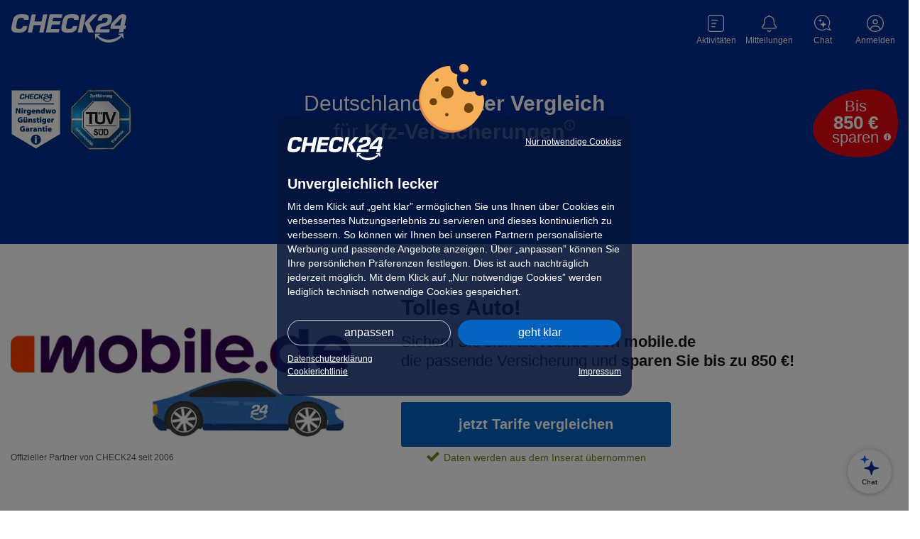

--- FILE ---
content_type: text/html; charset=UTF-8
request_url: https://www.check24.de/kfz-versicherung/versicherungsangebot/?wpset=mobilede_kfz_desktop&cpref=PKW_SRP_Textlink_L_D
body_size: 44025
content:
<!DOCTYPE html> <html lang="de" id="c24-html">  <head>  <title>KFZ-Versicherung Vergleich 01/2026 ᐅ Bis 81% g&uuml;nstiger</title> <meta name="viewport" content="width=device-width"/> <meta name="Language" content="de"/> <meta name="Description" content="CHECK24 KFZ-Versicherung ➤ 28x Testsieger ✓ T&Uuml;V &quot;sehr gut&quot; ✓ Beste  Tarife ✓ G&uuml;nstige Autoversicherung vergleichen ➤ Bis 850 &euro; sparen!"/> <meta name="Keywords" content="Kfz-Versicherung, Autoversicherung"/> <meta name="Publisher" content="CHECK24, M&uuml;nchen"/> <meta name="Copyright" content="CHECK24, M&uuml;nchen"/>  <meta name="Robots" content="noindex,follow"/>
<link rel="apple-touch-icon" sizes="180x180" href="https://www.check24.de/apple-touch-icon.png"/> <link rel="icon" type="image/png" sizes="32x32" href="https://www.check24.de/favicon-32x32.png?v=2"/> <link rel="icon" type="image/png" sizes="16x16" href="https://www.check24.de/favicon-16x16.png?v=2"/> <link rel="mask-icon" href="https://www.check24.de/safari-pinned-tab.svg" color="#022D94"/> <link rel="shortcut icon" href="https://www.check24.de/favicon.ico"/> <meta name="msapplication-TileColor" content="#022D94"/> <meta name="theme-color" content="#ffffff"/>  <meta name="c24-wf-version" content="2025-2-2"/> <base href="https://www.check24.de/kfz-versicherung/">
<meta property="og:title" content="KFZ-Versicherung Vergleich 01/2026 ᐅ Bis 81% g&uuml;nstiger" />
<meta property="og:description" content="CHECK24 KFZ-Versicherung ➤ 28x Testsieger ✓ T&Uuml;V &quot;sehr gut&quot; ✓ Beste  Tarife ✓ G&uuml;nstige Autoversicherung vergleichen ➤ Bis 850 &euro; sparen!" />
<meta property="og:url" content="https://www.check24.de/kfz-versicherung/versicherungsangebot/" />
<link rel="canonical" href="https://www.check24.de/kfz-versicherung/versicherungsangebot/" />
<script type="application/ld+json">[{"@context":"http:\/\/schema.org","@type":"Article","datePublished":"2025-02-03","dateModified":"2025-02-21","author":""},{"@context":"http:\/\/schema.org","@type":"BreadcrumbList","itemListElement":[{"@type":"ListItem","position":1,"name":"Kfz Versicherung","item":"https:\/\/www.check24.de\/kfz-versicherung\/"},{"@type":"ListItem","position":2,"name":"Kfz-Versicherungsvergleich 2025"}]}]</script>
<script type="text/javascript">
(new Image()).src = '//asset42.check24.de/gif/site_id/18/cpid/ch24_v_mobile/cpref/PKW_SRP_Textlink_L_D/area_id/ch24_v_kfz-seo_versicherungsangebot/product/pkw/sid/4e1691be02f8df6a795f194729d594b24756052a/deviceoutput/desktop/image.gif';
</script>
<script type="text/javascript">
(new Image()).src = 'https://www.check24.de/kfz-versicherung/api/?k=24&a=setbpm';
</script>
<style>.c24-cookie-hide {display:none}</style>
<link rel="preload" href="https://wireframe.check24.de/2025-2-2/assets/desktop/wireframe.min.css" as="style" onload="this.onload=null;this.rel='stylesheet'">
<noscript><link rel="stylesheet" type="text/css" href="https://wireframe.check24.de/2025-2-2/assets/desktop/wireframe.min.css"></noscript>
<link rel="preload" href="css/desktop/screen.min.css?v=2601211046" as="style" onload="this.onload=null;this.rel='stylesheet'">
<noscript><link rel="stylesheet" type="text/css" href="css/desktop/screen.min.css?v=2601211046"></noscript>
<link rel="preload" href="css/desktop/dynamic.min.css?v=2601211046" as="style" onload="this.onload=null;this.rel='stylesheet'">
<noscript><link rel="stylesheet" type="text/css" href="css/desktop/dynamic.min.css?v=2601211046"></noscript>
<script>
(function(a){"use strict";a.loadCSS||(a.loadCSS=function(){});var b=loadCSS.relpreload={};if(b.support=function(){var b;try{b=a.document.createElement("link").relList.supports("preload")}catch(a){b=!1}return function(){return b}}(),b.bindMediaToggle=function(a){function b(){a.media=c}var c=a.getAttribute("data-media")||a.media||"all";a.addEventListener?a.addEventListener("load",b):a.attachEvent&&a.attachEvent("onload",b),setTimeout(function(){a.rel="stylesheet",a.media="only x"}),setTimeout(b,3e3)},b.poly=function(){if(!b.support())for(var c,d=a.document.getElementsByTagName("link"),e=0;e<d.length;e++)c=d[e],"preload"!==c.rel||"style"!==c.getAttribute("as")||c.getAttribute("data-loadcss")||(c.setAttribute("data-loadcss",!0),b.bindMediaToggle(c))},!b.support()){b.poly();var c=a.setInterval(b.poly,500);a.addEventListener?a.addEventListener("load",function(){b.poly(),a.clearInterval(c)}):a.attachEvent&&a.attachEvent("onload",function(){b.poly(),a.clearInterval(c)})}"undefined"==typeof exports?a.loadCSS=loadCSS:exports.loadCSS=loadCSS})(window);
</script>
<style>/* ATF-CSS */ html{height:100%}body{background-color:#FFF;min-width:1024px;position:relative;margin:0;padding:0;font-family:Verdana,Arial,Helvetica,sans-serif;font-size:12px;line-height:16px;color:#181818;height:100%}a{text-decoration:none;color:#0563C1;cursor:pointer}a:hover{text-decoration:underline}img{border:0}form{border:0;margin:0;padding:0}input{font-size:12px;color:#181818}input:focus,button:focus{outline:none}.clearfix:before,.clearfix:after{content:'\0020';display:block;overflow:hidden;visibility:hidden;width:0;height:0}.clearfix:after{clear:both}.clearfix{zoom:1}#c24-page-and-ads{min-width:1024px;min-height:100%;position:relative;display:-webkit-box;display:-webkit-flex;display:-ms-flexbox;display:flex;-webkit-box-orient:vertical;-webkit-box-direction:normal;-webkit-flex-direction:column;-ms-flex-direction:column;flex-direction:column}#c24-ads{width:100%;position:relative;background:#0563C1}#c24-ads-content{width:994px;position:relative;margin:0 auto}#c24-page-container-content{text-align:center;position:relative;-webkit-flex:1 0 auto;-ms-flex:1 0 auto;flex:1 0 auto;min-width:0}.c24-page-container{text-align:center;width:100%}.c24-layout-12-column-grid{display:grid;grid-template-columns:repeat(12,1fr);gap:16px;max-width:1280px;place-content:center;box-sizing:border-box;margin:0 auto;padding:0 16px}#c24-page-container-header,#c24-page-container-footer{-webkit-flex:none;-ms-flex:none;flex:none}.c24-page{width:100%;padding:0;margin:0 auto 0;text-align:left}div.c24-ad-banner{width:728px;margin:0 auto}div.c24-ad-skyscraper{position:absolute;top:233px;left:1010px;z-index:1}.c24-blocking-layer,.c24-strict-blocking-layer{display:none;position:absolute;top:0;left:0;background-color:rgb(0 0 0 / .5);z-index:20000;width:100%;min-height:100%;cursor:pointer}.c24-strict-blocking-layer{cursor:inherit;position:fixed}.c24-header-hover{min-width:75px}.c24-header-layer{top:72px;font-size:14px}.c24-header-hover:hover{text-decoration:unset}#c24-header{width:100%;min-height:74px;background:#022D94}#c24-header,#c24-header *{-webkit-text-size-adjust:none!important}.c24-header-inner{color:#fff;position:relative}#c24-header-top{background:#022D94;height:74px;padding:0 50px}@media only screen and (max-width:1280px){#c24-header-top{padding:0 16px}}#c24-header-top .c24-header-content{position:relative}#c24-header-top .c24-header-content{display:flex;justify-content:space-between;align-items:flex-start;width:100%;height:74px}.c24-header-skip-container{position:relative;left:-99999px;background:#022D94;display:block;padding:0 50px}.c24-responsive .c24-header-skip-container:focus{height:0}.c24-header-skip-container:focus{position:static;height:75px}.c24-header-skip-link{display:none}@media only screen and (max-width:1280px){.c24-header-skip-container{padding:0 15px}}.c24-header-components{display:flex;justify-content:flex-end;align-items:flex-start;flex-grow:1}.c24-logo{width:163px;height:44px;flex-shrink:0;margin-top:20px;padding:0;background-size:162px}.c24-logo,.c24-cc-logo{background-image:url([data-uri]);background-repeat:no-repeat}.c24-footer,.c24-footer *{-webkit-text-size-adjust:none!important;box-sizing:border-box}.c24-footer-content{display:flex;place-items:center}.c24-footer-bottom .c24-footer-content{display:inline;text-align:center;font-size:14px;line-height:20px}.c24-footer-bottom .c24-footer-company-line{display:inline}.c24-footer-bottom .c24-footer-company-line:after{content:'·';margin:0 0 0 5px}.c24-footer-terms-links{margin-left:5px}.c24-footer-terms-links a:not(:last-child)::after{content:'·';margin:0 0 0 5px;color:#181818}.c24-footer{display:block;width:100%;position:relative;background:#FAFAFA}.c24-footer-top{font-size:14px;line-height:18px}.c24-footer-links-separator{border-bottom:1px solid #dcdcdc;margin:0 16px}.c24-footer-links ul{list-style:none;padding:0;margin:0}.c24-footer-links details{grid-column:span 2}.c24-footer-links-wrapper{width:100%}.c24-footer-icon-wrapper{display:flex;gap:16px;right:16px}.c24-footer-icon{width:20px;height:22px;border-radius:8px;overflow:hidden}.c24-footer-icon:hover{text-decoration:none;color:unset}.c24-footer-icon div{background-repeat:no-repeat;width:20px;height:22px;background-position:center}.c24-footer-icon .c24-facebook-logo{background-image:url([data-uri])}.c24-footer-icon .c24-youtube-logo{background-image:url([data-uri])}.c24-footer-icon .c24-instagram-logo{background-image:url([data-uri])}.c24-footer-icon .c24-tiktok-logo{background-image:url([data-uri])}.c24-footer-links ul:last-child{margin-right:0}.c24-footer-links ul li,.c24-footer-links ul li a,.c24-footer-links ul li a:hover{color:#181818}.c24-footer-links ul li{margin-top:10px}.c24-footer-links summary{font-weight:700;margin-top:0;pointer-events:none}.c24-footer-bottom{width:100%;background:#FAFAFA;color:#181818;font-size:12px;line-height:16px;display:flex;place-items:center;justify-content:space-between;padding:30px 16px;margin:0 auto;max-width:1280px}.c24-footer:not(.c24-footer-slim) .c24-footer-links{padding:30px 16px}.c24-footer-content a{color:#181818}.c24-footer-content a:hover{text-decoration:none}.c24-footer-content .c24-footer-terms-links{display:inline}@media print{#c24-ad-skyscraper,svg{display:none}}a.c24-button,a.c24-cookie-consent-button{text-decoration:none!important;font-size:13px;padding:5px;font-family:Arial,Helvetica,sans-serif;cursor:pointer;border:0!important;display:inline-block;background:#0563C1;background:-webkit-gradient(linear,left top,left bottom,color-stop(0%,rgb(5 99 193)),color-stop(100%,rgb(5 99 193)),color-stop(100%,rgb(5 99 193)));text-align:center;vertical-align:middle;color:#fff;-webkit-border-radius:20px;-moz-border-radius:20px;border-radius:20px}.c24-activities{flex-shrink:0;width:max-content;margin:20px 4px}.c24-activities-icon{height:45px;position:relative;padding:0;cursor:pointer;box-sizing:content-box;display:flex;place-items:center;place-content:center;flex-direction:column}.c24-activities-label{color:#fff;font-size:12px;margin-top:4px;text-align:center}.c24-activities-icon .c24-activities-icon-svg{display:block;width:23px;height:24px;background-repeat:no-repeat}.c24-activities-icon .c24-activities-icon-svg{background-image:url([data-uri]);filter:brightness(0) saturate(100%) invert(100%) sepia(100%) saturate(0%) hue-rotate(288deg) brightness(102%) contrast(102%)}.c24-activities-count{position:absolute;top:7px;left:40px;font-size:11px;height:16px;line-height:16px;font-weight:700;width:16px;text-align:center;color:#fff;font-family:Arial,sans-serif;display:none}.c24-activities-layer-hover{visibility:hidden;position:absolute;right:-6px;width:370px;z-index:1003}.c24-activities-layer{background:#fff;-webkit-border-radius:16px;-moz-border-radius:16px;border-radius:16px;box-shadow:0 1px 8px 0 rgb(0 0 0 / .3);z-index:1003;overflow:hidden}.c24-activities-layer .content{font-size:12px;line-height:16px}.c24-activities-layer .all{text-align:center;padding:15px 0;border-top:1px solid #dcdcdc;color:#0563C1;cursor:pointer;display:none;margin:0 15px;font-size:12px}.c24-contact{color:#fff;text-decoration:none;flex-shrink:0;width:max-content;margin:20px 4px}.c24-contact .c24-contact-content{align-items:center;position:relative;text-decoration:none;color:#fff;cursor:pointer;height:45px;padding:0;box-sizing:content-box;display:flex;place-items:center;place-content:center;flex-direction:column}.c24-contact .c24-contact-content:hover{text-decoration:none;color:#fff}.c24-contact .c24-header-icon-label{font-weight:400;white-space:nowrap;position:relative;pointer-events:none;display:flex;flex-direction:column;justify-content:center;margin-top:3px}.c24-contact .c24-contact-icon{display:flex;align-items:center;justify-content:center;flex-shrink:0}.c24-contact .c24-contact-icon-svg{position:relative;height:25px;width:24px;display:block;background-image:url([data-uri]);background-repeat:no-repeat;filter:brightness(0) saturate(100%) invert(100%) sepia(100%) saturate(0%) hue-rotate(288deg) brightness(102%) contrast(102%)}.c24-cookie-consent-notice *,.c24-cookie-consent-screen *{-webkit-text-size-adjust:none!important}.c24-cookie-consent-wrapper .c24-cc-logo{margin:0;width:130px;height:34px;float:left}.c24-cookie-consent-wrapper{width:100%;height:100%;display:flex;-webkit-box-pack:center;-ms-flex-pack:center;justify-content:center;-webkit-box-align:center;-ms-flex-align:center;align-items:center;position:fixed;z-index:20001;visibility:hidden}.c24-cookie-consent-notice:before,.c24-cookie-consent-screen:before{background-image:url([data-uri]);background-size:100%;background-repeat:no-repeat;width:96px;height:97px;position:absolute;top:-73px;content:' ';left:calc(50% - 50px)}.c24-cookie-consent-notice,.c24-cookie-consent-screen{background:rgb(4 20 60 / .8);border-radius:16px;padding:30px 35px;-webkit-box-sizing:border-box;box-sizing:border-box;color:#fff;width:530px;min-width:530px;max-width:530px;display:-webkit-box;display:-ms-flexbox;display:flex;-webkit-box-orient:vertical;-webkit-box-direction:normal;-ms-flex-flow:column;flex-flow:column;visibility:hidden;z-index:20001;position:relative}.c24-cookie-consent-wrapper .c24-cookie-consent-notice-title,.c24-cookie-consent-wrapper .c24-cookie-consent-screen-title{margin-top:0;margin-bottom:10px;font-weight:700;font-size:20px;line-height:24px}.c24-cookie-consent-notice-cnt,.c24-cookie-consent-screen-cnt{-ms-flex-negative:0;flex-shrink:0;-webkit-box-flex:1;-ms-flex-positive:1;flex-grow:1}.c24-cookie-consent-notice-cnt div,.c24-cookie-consent-screen-cnt div{font-size:16px;line-height:24px}.c24-cookie-consent-notice a{color:#fff;text-decoration:underline}.c24-cookie-consent-notice-text{margin-bottom:30px;-ms-flex-negative:0;flex-shrink:0;-webkit-flex-shrink:0;-webkit-box-flex:1;-ms-flex-positive:1;flex-grow:1;-webkit-flex-grow:1}.c24-cookie-consent-wrapper .c24-cookie-consent-imprint,.c24-cookie-consent-wrapper .c24-cookie-consent-backlink,.c24-cookie-consent-wrapper .c24-cookie-consent-functional{color:#fff;text-decoration:underline;float:right;font-size:14px;line-height:30px}.c24-cookie-consent-wrapper .c24-cookie-consent-imprint-flex{display:flex;place-content:space-between}.c24-cookie-consent-wrapper .c24-cookie-consent-imprint{line-height:22px}.c24-cookie-consent-wrapper .c24-cookie-consent-functional,.c24-cookie-consent-wrapper .c24-cookie-consent-backlink{line-height:16px}.c24-cookie-consent-notice-buttons,.c24-cookie-consent-screen-buttons{-webkit-box-sizing:border-box;box-sizing:border-box;-ms-flex-negative:0;flex-shrink:0;-webkit-flex-shrink:0}.c24-cookie-consent-notice-buttons{margin-bottom:15px}.c24-cookie-consent-screen-buttons{margin-top:auto;padding-top:25px}a.c24-cookie-consent-button{text-decoration:none;font-size:18px;color:#fff;padding:12px 0;float:right;width:222px;font-weight:400}a.c24-cookie-consent-button-secondary{float:left;-webkit-box-sizing:border-box;box-sizing:border-box;background:#fff0;border:1px solid #dcdcdc!important;padding:11px 0}.c24-cookie-consent-screen-list{-webkit-box-sizing:border-box;box-sizing:border-box;max-height:166px;overflow-y:scroll;border-top:1px solid #fff;border-bottom:1px solid #fff}.c24-cookie-consent-screen-list-entry{padding:15px 15px 15px 0;-webkit-box-sizing:border-box;box-sizing:border-box;border-top:1px solid #fff}.c24-cookie-consent-screen-list-entry-header{cursor:pointer;display:-webkit-box;display:-ms-flexbox;display:flex}.c24-cookie-consent-screen-list-entry:first-child{border-top:none}.c24-cookie-consent-screen-list-entry-header>div:nth-child(1){padding-right:10px;-webkit-box-sizing:border-box;box-sizing:border-box}.c24-cookie-consent-screen-list-entry-header>div:nth-child(2){padding-right:10px;-webkit-box-sizing:border-box;box-sizing:border-box;-webkit-box-flex:1;-ms-flex-positive:1;flex-grow:1;font-size:16px;line-height:18px;font-weight:700;cursor:pointer}.c24-cookie-consent-screen-list-entry-header>div:nth-child(3){color:#181818;width:50px}.c24-cookie-consent-screen-list-entry-header input[type=checkbox]{display:none}.c24-cookie-consent-screen-list-entry-header div:first-child span:before{content:"";display:inline-block;width:18px;height:18px;background:#fff;border:1px solid #999;-webkit-box-sizing:border-box;box-sizing:border-box;border-radius:5px}.c24-cookie-consent-screen-list-entry-header input[type=checkbox]:checked+span:before{background:#fff url("https://www.check24.de/assets/images/web/svg/haken-darkblue.svg") no-repeat center;background-size:contain;border:1px solid #999;width:18px;height:18px}.c24-cookie-consent-screen-list-entry-header input[type=checkbox][disabled]:checked+span:before{background-color:#b4b4b4;border:1px solid #999}.c24-cookie-consent-button-more-icon{display:block;width:14px;height:24px;float:right}.c24-cookie-consent-screen-list-entry-content{display:none;-webkit-box-sizing:border-box;box-sizing:border-box;line-height:18px;padding-top:10px}a.c24-cookie-consent-buttonlink{-webkit-box-sizing:border-box;box-sizing:border-box;background:transparent!important;-webkit-box-shadow:none;box-shadow:none;float:left;padding:11px 0;border:1px solid #dcdcdc!important}.c24-cookie-consent-wrapper ::-webkit-scrollbar{width:5px;padding-left:15px}.c24-cookie-consent-wrapper ::-webkit-scrollbar-thumb{background:#b4b4b4}body.c24-cc-visible{width:100%;position:fixed;overflow-y:scroll}.c24-cc-visible .c24-cookie-consent-wrapper{visibility:visible}.c24-cc-visible .c24-strict-blocking-layer{display:block}.c24-cc-visible .c24-cookie-consent-notice{visibility:visible}.c24-cc-visible .c24-cookie-consent-screen{display:none}a.c24-cookie-consent-cookielink,a.c24-cookie-consent-cookielink:hover{color:#fff;text-decoration:underline}@media print{.c24-cookie-consent-wrapper{display:none}}.c24-customer{flex-shrink:0;width:max-content;margin:20px 4px}.c24-customer-guest{min-width:62px;margin:20px 0 20px 6px}.c24-icon{background-repeat:no-repeat;filter:brightness(0) saturate(100%) invert(100%) sepia(100%) saturate(0%) hue-rotate(288deg) brightness(102%) contrast(102%)}.c24-customer .c24-customer-hover-wrapper{display:flex;color:#fff;position:relative;cursor:pointer;place-items:center;place-content:center;flex-direction:column;height:45px}.c24-customer .c24-customer-hover-wrapper:hover{color:#fff;text-decoration:none}.c24-customer-icon{width:24px;height:24px;display:block;float:left;margin-top:1px}.c24-customer-icon.c24-customer-icon-lo{background-image:url([data-uri])}.c24-customer-hover{display:block;float:left;max-width:120px;font-size:12px;position:relative;box-sizing:border-box;white-space:nowrap;text-overflow:ellipsis;overflow:hidden;margin-top:4px}.c24-customer-layer{background:#fff;color:#181818;padding:15px 15px 3px;box-sizing:border-box;-webkit-border-radius:16px;-moz-border-radius:16px;border-radius:16px;box-shadow:0 1px 8px 0 rgb(0 0 0 / .3);text-align:left;z-index:1004;position:absolute;right:0;font-size:12px;min-width:300px;overflow-y:auto;visibility:hidden}.c24-customer-layer .c24-button{display:block;font-size:14px;line-height:16px;font-weight:700;color:#fff;width:100%;padding:8px 0;text-align:center;text-decoration:none;margin-bottom:10px;border-radius:16px}a.c24-button:hover,a.c24-button:active,a.c24-cookie-consent-button:not(.c24-cookie-consent-button-secondary):hover{background:#064E9C;color:#fff;background:-webkit-gradient(linear,left top,left bottom,color-stop(0%,rgb(6 78 156)),color-stop(100%,rgb(6 78 156)),color-stop(100%,rgb(6 78 156)))}ul{list-style:square;padding-left:20px}input{font-family:Verdana,Arial,sans-serif;line-height:normal;font-size:12px}input{padding:2px}.c24-browser-info{width:100%;box-sizing:border-box;padding:0 15px;background-color:#ecf7fd;display:none}.c24-browser-info-cnt{width:100%;box-sizing:border-box;margin:0 auto;padding:20px 0;position:relative;color:#181818;display:flex;justify-content:center;-webkit-flex-wrap:wrap;flex-wrap:wrap}.c24-browser-info-text{margin:10px 30px 0 0;padding-left:40px;position:relative}.c24-browser-info-text-icon{width:30px;height:30px;position:absolute;top:-4px;left:0}.c24-browser-info-title{line-height:22px;font-size:18px;margin-bottom:10px;font-weight:700}.c24-browser-info-text-cnt{line-height:19px;font-size:16px;color:#181818;margin-bottom:21px}.c24-browser-info-close{line-height:15px;font-size:12px;color:#0563C1;display:inline-block}.c24-browser-info-icons{display:-webkit-flex;display:flex;-webkit-flex-direction:row;flex-direction:row}.c24-browser-info-icon{width:120px;height:120px;border-radius:7px;background-color:#fff;box-shadow:0 1px 2px rgb(0 0 0 / .2);display:-webkit-flex;display:flex;-webkit-flex-direction:row;flex-direction:row;position:relative;margin-right:15px;box-sizing:border-box}.c24-browser-info-icons .c24-browser-info-icon:last-child{margin-right:0}.c24-browser-info-icon span{width:100%;position:absolute;left:0;bottom:20px;text-align:center;color:#181818;text-decoration:underline;font-size:12px;line-height:15px;font-weight:700}.c24-browser-info-icon svg{display:block;width:50px;height:50px;margin:22px auto 0}.c24-browser-info .gcsvg-B{clip-path:url("/kfz-versicherung/#gcsvg-C")}.c24-browser-info .gcsvg-C{fill:#3e2723}.c24-browser-info .gcsvg-D{fill-opacity:.15}.c24-browser-info .gcsvg-E{fill-opacity:.2}.c24-browser-info .mesvg-0{clip-path:url("/kfz-versicherung/#SVGID_2_")}.c24-browser-info .mesvg-1{clip-path:url("/kfz-versicherung/#SVGID_4_")}.c24-browser-info .mesvg-2{clip-path:url("/kfz-versicherung/#SVGID_6_")}.c24-browser-info .mesvg-3{fill:url("/kfz-versicherung/#SVGID_7_")}.c24-browser-info .mesvg-4{opacity:.35;fill:url("/kfz-versicherung/#SVGID_8_");enable-background:new}.c24-browser-info .mesvg-5{fill:url("/kfz-versicherung/#SVGID_9_")}.c24-browser-info .mesvg-6{opacity:.41;fill:url("/kfz-versicherung/#SVGID_10_");enable-background:new}.c24-browser-info .mesvg-7{fill:url("/kfz-versicherung/#SVGID_11_")}.c24-browser-info .mesvg-8{fill:url("/kfz-versicherung/#SVGID_12_")}@media screen and (max-width:1080px){.c24-browser-info-icons{-webkit-flex-direction:column;flex-direction:column}.c24-browser-info-icon{width:170px;height:36px;padding:3px 10px;margin-bottom:5px}.c24-browser-info-icons .c24-browser-info-icon:last-child{margin-bottom:0}.c24-browser-info-icon svg{display:block;width:30px;height:30px;margin:0;float:left}.c24-browser-info-icon span{width:auto;position:relative;left:auto;bottom:auto;text-align:left;margin-left:10px;line-height:32px}}.c24-notification{flex-shrink:0;width:max-content;margin:20px 4px}.c24-notification-icon{height:45px;position:relative;padding:0;cursor:pointer;box-sizing:content-box;display:flex;place-items:center;place-content:center;flex-direction:column}.c24-notification-icon .c24-notification-icon-svg{display:block;width:21px;height:24px;background-repeat:no-repeat}.c24-notification-label{color:#fff;font-size:12px;margin-top:4px;text-align:center}.c24-notification-icon .c24-notification-icon-svg{background-image:url([data-uri]);filter:brightness(0) saturate(100%) invert(100%) sepia(100%) saturate(0%) hue-rotate(288deg) brightness(102%) contrast(102%)}.c24-notification-count{position:absolute;top:0;left:40px;font-size:11px;height:16px;line-height:16px;font-weight:700;width:16px;text-align:center;color:#fff;background-color:#e30613;-webkit-border-radius:8px;-moz-border-radius:8px;border-radius:8px;font-family:Arial,sans-serif;display:none}.c24-notification-layer-hover{visibility:hidden;position:absolute;right:-6px;width:338px;z-index:1003}.c24-notification-layer{background:#fff;-webkit-border-radius:16px;-moz-border-radius:16px;border-radius:16px;box-shadow:0 1px 8px 0 rgb(0 0 0 / .3);z-index:1003;overflow:hidden}.c24-notification-layer .content{font-size:12px;line-height:16px}.c24-notification-layer .all{text-align:center;padding:15px 0;border-top:1px solid #dcdcdc;color:#0563C1;cursor:pointer;display:none;margin:0 15px;font-size:12px}body.c24-responsive{min-width:unset}body.c24-responsive #c24-page-and-ads{min-width:unset}.c24-responsive .c24-footer-icon-wrapper{position:relative;right:unset}.c24-responsive #c24-header-top{padding:0}.c24-responsive .c24-header-back-wrapper{display:none}.c24-responsive .c24-logo{width:163px;height:44px;flex-shrink:0;margin-top:20px;padding:0;background-size:162px}.c24-responsive .c24-footer-bottom{padding:32px 0}.c24-responsive .c24-footer{width:100%}.c24-responsive .c24-cookie-consent-notice a,.c24-responsive .c24-cookie-consent-screen a,.c24-responsive .c24-cookie-consent-notice div,.c24-responsive .c24-cookie-consent-screen div{-webkit-tap-highlight-color:#fff0;-webkit-touch-callout:none;-webkit-user-select:none;-moz-user-select:none;-ms-user-select:none;user-select:none}.c24-responsive .c24-cookie-consent-wrapper .c24-cc-logo{display:block;width:134px;height:34px;float:left;cursor:pointer}.c24-responsive .c24-cookie-consent-wrapper{display:none;overflow-y:scroll;line-height:16px}.c24-responsive.c24-cc-visible .c24-cookie-consent-wrapper{display:flex}.c24-responsive .c24-cookie-consent-notice,.c24-responsive .c24-cookie-consent-screen{visibility:visible;padding:30px 15px 25px;width:calc(100% - 20px);max-width:500px;max-height:calc(100% - 20px);display:none;min-width:unset}.c24-responsive.c24-cc-visible .c24-cookie-consent-screen{display:none}.c24-responsive .c24-cookie-consent-wrapper .c24-cookie-consent-notice-title,.c24-responsive .c24-cookie-consent-wrapper .c24-cookie-consent-screen-title{font-size:20px;line-height:24px}.c24-responsive .c24-cookie-consent-notice-cnt div,.c24-responsive .c24-cookie-consent-screen-cnt div{font-size:14px;line-height:20px}.c24-responsive .c24-cookie-consent-notice .c24-cookie-consent-imprint,.c24-responsive .c24-cookie-consent-notice-cnt .c24-cookie-consent-functional{line-height:15px;font-size:12px}.c24-responsive .c24-cookie-consent-notice .c24-cookie-consent-imprint{line-height:18px}.c24-responsive .c24-cookie-consent-notice-cnt .c24-cookie-consent-functional{max-width:calc(100% - 145px);text-align:right}.c24-responsive .c24-cookie-consent-notice-buttons{margin-bottom:10px}.c24-responsive .c24-cookie-consent-screen-buttons{padding-top:15px}.c24-responsive a.c24-cookie-consent-button{font-size:16px;padding:10px 0;width:calc(50% - 5px);border-radius:20px}.c24-responsive a.c24-cookie-consent-button-secondary{padding:9px 0}.c24-responsive .c24-cookie-consent-screen-list{max-height:225px}.c24-responsive .c24-cookie-consent-screen-list-entry{padding:15px}.c24-responsive .c24-cookie-consent-screen-list-entry-header>div:nth-child(2){font-size:14px;line-height:18px}.c24-responsive .c24-cookie-consent-screen-list-entry-header>div:nth-child(3){width:20px;display:flex;align-items:center;justify-content:flex-end}.c24-responsive .c24-cookie-consent-button-more-icon{height:16px;width:14px}@media screen and (max-height:500px){.c24-responsive .c24-cookie-consent-wrapper{font-family:Arial,sans-serif}.c24-responsive .c24-cookie-consent-notice:before,.c24-responsive .c24-cookie-consent-screen:before{width:60px;height:61px;top:-43px;left:calc(50% - 30px)}.c24-responsive .c24-cookie-consent-wrapper .c24-cookie-consent-notice-title,.c24-responsive .c24-cookie-consent-wrapper .c24-cookie-consent-screen-title{font-size:16px;line-height:20px;margin-bottom:10px}.c24-responsive .c24-cookie-consent-notice-text{margin-bottom:15px}.c24-responsive .c24-cookie-consent-notice,.c24-responsive .c24-cookie-consent-screen{padding:19px 15px 25px}.c24-responsive .c24-cookie-consent-notice-cnt{margin-bottom:0!important}.c24-responsive .c24-cookie-consent-notice-cnt div,.c24-responsive .c24-cookie-consent-screen-cnt div{font-size:12px;line-height:16px}.c24-responsive .c24-cookie-consent-screen-list{max-height:120px;overflow-y:auto}.c24-responsive .c24-cookie-consent-screen-cnt{margin-bottom:0!important}}@media screen and (max-height:380px){.c24-responsive .c24-cookie-consent-screen-list{max-height:80px;min-height:55px}.c24-responsive .c24-cookie-consent-notice:before,.c24-responsive .c24-cookie-consent-screen:before{width:45px;height:52px;top:-15px}}@media screen and (max-width:350px){.c24-responsive a.c24-cookie-consent-button{font-size:14px}}.c24-responsive #c24-footer{margin:0 auto;width:100%}.c24-responsive .c24-footer:not(.c24-footer-slim) .c24-footer-links{padding:30px 0}.c24-responsive .c24-footer-terms-links{font-size:14px}.c24-responsive .c24-footer-links-separator{margin:0 auto}.c24-responsive .c24-header-skip-container{padding:0}@media only screen and (max-width:1284px){.c24-responsive .c24-ad-skyscraper,#c24-ads{display:none}.c24-responsive #c24-ads-content{margin:0;width:100%}}@media only screen and (max-width:1312px){.c24-responsive .c24-header-inner{margin:0;padding:0 16px}.c24-responsive #c24-footer{margin:0;padding:0 16px}}@media only screen and (min-width:1279px){.c24-responsive .c24-header-inner{max-width:1280px;margin:0 auto}.c24-responsive .c24-footer:not(.c24-footer-slim) .c24-footer-links{padding:30px 0}.c24-responsive #c24-footer,.c24-responsive .c24-footer-links-separator{width:1280px}}@media only screen and (max-width:1280px){.c24-responsive .c24-header-icon{margin:20px 0}.c24-responsive .c24-customer-guest{margin:20px 0 20px 6px}}@media only screen and (max-width:768px){body.c24-responsive{font-family:Arial,sans-serif}body.c24-responsive,body.c24-responsive #c24-page-and-ads{min-width:unset}.c24-responsive #c24-footer{max-width:1280px;margin:0 auto}.c24-responsive #c24-page-and-ads{height:100%;width:100%;z-index:10;top:0;left:0;transition:left 0.2s;-webkit-transition:left 0.2s;-moz-transition:left 0.2s}.c24-responsive .c24-header-back-wrapper{display:none;width:27px;float:left;padding-left:10px;position:absolute;cursor:pointer;top:50%;transform:translateY(-50%);box-sizing:border-box}.c24-responsive .c24-header-back{display:block;height:22px;width:11px;box-sizing:border-box}.c24-responsive:not(.c24-header-transparent) .c24-site-header{background:#022D94}.c24-responsive .c24-header-inner{padding:0}.c24-responsive .c24-header-layer{display:none}.c24-responsive .c24-header-components{padding:0 10px}.c24-responsive #c24-header-top .c24-header-content{height:70px;position:relative}.c24-responsive #c24-header:not(.c24-payback){height:auto;min-height:70px;position:relative;padding-bottom:52px}.c24-wide.c24-responsive #c24-header{min-height:70px}.c24-wide.c24-responsive .c24-site-header #c24-header-top{padding:0;height:70px}.c24-responsive .c24-logo{display:block;width:106px;height:26px;margin:0 auto;cursor:pointer;position:absolute;top:50%;transform:translateY(-50%);left:10px;background-size:unset}.c24-responsive .c24-header-icon{width:62px;box-sizing:border-box;margin:unset;padding:16px 8px}.c24-responsive .c24-header-icon-label{font-size:10px!important;line-height:10px;margin-top:2px}.c24-responsive .c24-activities-label{margin-top:4px}.c24-responsive .c24-header-hover{min-width:unset;height:100%;margin:unset}.c24-responsive .c24-customer,.c24-responsive .c24-contact-content,.c24-responsive .c24-notification-icon{margin-top:0}.c24-responsive .c24-notification-layer-hover{right:0;top:40px}.c24-responsive .c24-customer-layer{top:68px}.c24-responsive .c24-notification-layer-hover{right:0;top:70px}.c24-responsive .c24-notification{z-index:1;margin:unset}.c24-responsive .c24-notification-label{margin-top:4px}.c24-responsive .c24-notification-icon-svg{width:22px;height:25px;background-position:90%;margin-top:-3px}.c24-responsive .c24-notification-count{left:24px}.c24-responsive .c24-activities-count{left:24px}.c24-responsive .c24-activities-icon{height:100%}.c24-responsive .c24-activities-icon-svg{width:22px;height:23px;background-position:90%;margin-top:-1px}.c24-responsive .c24-activities-count{top:5px}.c24-responsive .c24-activities-count{left:25px}.c24-responsive .c24-customer{margin:unset}.c24-responsive .c24-customer-guest{width:56px;padding-right:0;padding-left:10px}.c24-responsive .c24-customer-hover-wrapper{height:unset}.c24-responsive .c24-customer-icon{margin-top:0;width:22px;height:22px}.c24-responsive .c24-customer-hover{margin-top:4px}.c24-responsive .c24-contact-content{height:100%}.c24-responsive .c24-contact .c24-contact-icon-svg{width:24px;height:24px}.c24-responsive .c24-contact .c24-contact-icon{padding-top:0}.c24-responsive .c24-footer-top .c24-footer-content{min-width:auto}.c24-responsive .c24-footer-bottom .c24-footer-company-line:after{content:''}.c24-responsive .c24-footer-bottom .c24-footer-content{display:inline}.c24-responsive .c24-footer-bottom .c24-footer-company-line{margin-bottom:5px;line-height:20px}.c24-responsive .c24-footer-terms-links{padding:0!important;display:block}.c24-responsive .c24-footer{padding:0 10px!important}.c24-responsive .c24-header-skip-container{display:none}}@media only screen and (max-width:1024px){.c24-responsive .c24-footer-links details{grid-column:span 3}}@media screen and (max-width:910px){.c24-responsive .c24-browser-info-icons{-webkit-flex-direction:row;flex-direction:row;margin-top:15px;padding-left:40px}.c24-responsive .c24-browser-info-text{margin:0;display:block}}@media only screen and (max-width:790px){.c24-responsive .c24-footer-icon-wrapper{margin-top:16px}.c24-responsive .c24-footer-bottom{flex-direction:column}}@media only screen and (max-width:650px){.c24-responsive .c24-browser-info-cnt{justify-content:normal}.c24-responsive .c24-browser-info-icon span{display:none}.c24-responsive .c24-browser-info-icon{width:auto;height:36px;padding:3px 10px;margin-bottom:5px}}@media screen and (max-width:350px){.c24-responsive a.c24-cookie-consent-button{font-size:14px}}@media only screen and (max-width:480px){.c24-responsive .c24-footer-links details{grid-column:span 6;margin-bottom:10px}.c24-responsive .c24-footer-links details:nth-child(3),.c24-responsive .c24-footer-links details:nth-child(4){margin-bottom:0}.c24-responsive .c24-cookie-consent-notice:before,.c24-responsive .c24-cookie-consent-screen:before{width:76px;height:77px;top:-56px;left:calc(50% - 36px)}}@media screen and (max-width:360px){.c24-wide.c24-responsive .c24-site-header #c24-header-top{height:52px}.c24-responsive .c24-cookie-consent-notice:before,.c24-responsive .c24-cookie-consent-screen:before{display:none}.c24-responsive .c24-header-icon-label{display:none}.c24-responsive .c24-header-icon{width:40px;padding:14px 8px}.c24-responsive .c24-logo{display:block;width:106px;height:26px;margin:0 auto;cursor:pointer;position:absolute;top:50%;transform:translateY(-50%);left:10px}.c24-responsive .c24-activities-count,.c24-responsive .c24-notification-count{left:14px}.c24-responsive #c24-header-top .c24-header-content{height:52px}.c24-responsive #c24-header:not(.c24-payback),.c24-wide.c24-responsive #c24-header:not(.c24-payback){height:auto;min-height:52px;padding-bottom:52px}.c24-responsive .c24-footer-links.c24-layout-12-column-grid{grid-template-rows:auto;grid-template-columns:none;place-content:baseline;grid:none;display:block}.c24-responsive .c24-footer-links{position:relative}.c24-responsive .c24-footer-links ul{position:relative;margin-bottom:24px}.c24-responsive .c24-footer-links ul:last-child{margin-bottom:0}.c24-responsive .c24-footer-links summary{font-weight:700;pointer-events:initial}.c24-responsive .c24-footer-links ul li{margin-top:8px}.c24-responsive .c24-footer-links ul li:first-child{font-weight:initial;margin-top:16px}.c24-responsive .c24-footer-links summary:after{content:'';position:absolute;background-image:url([data-uri]);width:14px;right:0;height:10px;background-repeat:no-repeat;transform:rotate(180deg);cursor:pointer;pointer-events:none}.c24-responsive .c24-footer-links details[open] summary::after{transform:rotate(0deg)}.c24-responsive .c24-footer-links .collapsed{margin-bottom:24px}.c24-responsive .c24-footer-links .collapsed:last-child{margin-bottom:0}.c24-responsive .c24-footer-links details:nth-child(3){margin-bottom:24px!important}.c24-responsive .c24-customer-guest{width:31px;padding-right:0;padding-left:9px}}.c24-footer-links details[open]>*{display:block}.c24-icon{background-repeat:no-repeat;filter:brightness(0) saturate(100%) invert(100%) sepia(100%) saturate(0%) hue-rotate(288deg) brightness(102%) contrast(102%)}a,b,details,div,footer,form,h2,h3,h4,h5,header,i,img,li,p,span,summary,ul{margin:0;padding:0;border:0;font-size:100%;font:inherit;vertical-align:baseline}details,footer,header{display:block}b,strong{font-weight:700}h2,h3,h4,h5{font-weight:400;margin:0 0 .5em;display:block}ul{list-style:none;list-style-image:url([data-uri])}input:focus{outline:1px dotted #999}a:focus{outline:0}button,input{-webkit-appearance:none}body{overflow-y:scroll;min-width:1024px!important}#c24-content{font-family:verdana,geneva,tahoma,arial,sans-serif;font-size:14px;line-height:20px;color:#181818}.mod24Box{display:inline-block;width:100%;position:relative;box-sizing:border-box}.c24Center{width:auto!important;min-width:994px;max-width:1280px;margin:0 auto}.c24Center.blockMargin{margin-bottom:80px;padding-bottom:0}.c24Center.blockMargin::after{content:none}@media screen and (max-width:1310px){.c24Center{padding-left:15px!important;padding-right:15px!important;box-sizing:border-box}}.c24NoPadding{padding:0!important}.div24Gray{background-color:#f4f4f4;padding:30px 0 50px}.c24FrameLoadedDis{display:none}.c24TooltipPopup{display:none}.c24Button{user-select:none;border-radius:3px;text-decoration:none!important;font-size:13px;padding:5px;font-family:Arial,Helvetica,sans-serif;cursor:pointer;font-weight:700;border:none!important;display:inline-block;background-color:#0563c1;text-align:center;vertical-align:middle;color:#fff!important}.c24Button:active,.c24Button:hover{background-color:#064e9c!important}.c24Carousel .box24Nav{background-image:url("https://www.check24.de/kfz-versicherung/images/css/c24sprite.png?v=uj8dzt0");background-repeat:no-repeat;cursor:pointer;height:47px;position:absolute;text-indent:-9000px;width:13px;z-index:30;top:48px}.c24Carousel .box24Prev{background-position:0 0;left:2px}.c24Carousel .box24Prev:hover{background-position:-60px 0}.c24Carousel .box24Next{background-position:-27px 0;right:3px}.c24Carousel .box24Next:hover{background-position:-87px 0}.c24Carousel .box24OuterWrap{overflow-x:hidden;position:relative;margin:12px 19px}.c24Carousel .box24Wrap{display:-webkit-box;display:-ms-flexbox;display:flex;flex-direction:row;position:relative;box-sizing:border-box}.c24Carousel .box24Item{min-width:148px}.c24Carousel.slim .box24Item{min-width:126px}.c24Editor{overflow-wrap:break-word;hyphens:auto}.c24Editor p{font-size:16px;line-height:26px;padding:0 0 12px 0}.c24Editor img{display:inline-block}.c24Editor ul{padding:0 0 12px 0;list-style:square outside;margin-left:45px}.c24Editor ul li{margin:0 0 0 14px;padding:0;background:0 0;font-size:16px;line-height:1.62em}.c24Editor a{text-decoration:none;color:#0563c1}.c24Editor a:hover{color:#064e9c}.c24Editor ul.c24Hakerl{margin-left:15px;padding:0 0 12px 0;list-style:none}.c24Editor ul.c24Hakerl>li{position:relative;margin:0 0 8px;padding-left:1.5em}.c24Editor ul.c24Hakerl>li::before{position:absolute;top:0;left:0;content:"";display:inline-block;width:1em;height:1.3em;background-position:left center;background-repeat:no-repeat}.c24Editor ul.c24Hakerl>li{padding-left:1.5em}.c24Editor ul.c24Hakerl>li::before{top:.15em;width:1.1em;height:1.2em;background-image:url("data:image/svg+xml,%3Csvg%20xmlns%3D%22http%3A%2F%2Fwww.w3.org%2F2000%2Fsvg%22%20viewBox%3D%220%200%20128%20100%22%3E%3Cpath%20fill%3D%22%23005EA8%22%20d%3D%22M108.1%200L48%2060.1%2020%2032%200%2052l48%2048%2080-80-19.9-20z%22%2F%3E%3C%2Fsvg%3E");background-position:center center}.icon24Info{display:inline-block;vertical-align:top;line-height:15px}.icon24Info::after{display:inline-block;content:"";width:15px;height:15px;cursor:pointer;background-image:url("data:image/svg+xml;charset=utf8,%3Csvg xmlns='http://www.w3.org/2000/svg' viewBox='0 0 100 100'%3E%3Cpath d='M50 42.23c-2.59 0-4.71 2.11-4.71 4.71v21.6c0 2.6 2.11 4.71 4.71 4.71s4.71-2.11 4.71-4.71v-21.6c0-2.59-2.11-4.71-4.71-4.71Zm0-4.08c3.14 0 5.7-2.56 5.7-5.7s-2.56-5.7-5.7-5.7-5.7 2.56-5.7 5.7 2.56 5.7 5.7 5.7ZM50 100c27.61 0 50-22.39 50-50S77.61 0 50 0 0 22.39 0 50s22.39 50 50 50Zm0-90.32c22.27 0 40.32 18.05 40.32 40.32.01 22.26-18.02 40.31-40.28 40.32H50C27.73 90.32 9.68 72.27 9.68 50S27.73 9.68 50 9.68Z' fill='%23949494'/%3E%3C/svg%3E")}.div24InfoIcon{display:inline-block;vertical-align:top;line-height:12px}.div24InfoIcon::after{display:inline-block;content:"";width:12px;height:12px;cursor:pointer;background-image:url("data:image/svg+xml;charset=utf8,%3Csvg xmlns='http://www.w3.org/2000/svg' viewBox='0 0 100 100'%3E%3Cpath d='M50 42.23c-2.59 0-4.71 2.11-4.71 4.71v21.6c0 2.6 2.11 4.71 4.71 4.71s4.71-2.11 4.71-4.71v-21.6c0-2.59-2.11-4.71-4.71-4.71Zm0-4.08c3.14 0 5.7-2.56 5.7-5.7s-2.56-5.7-5.7-5.7-5.7 2.56-5.7 5.7 2.56 5.7 5.7 5.7ZM50 100c27.61 0 50-22.39 50-50S77.61 0 50 0 0 22.39 0 50s22.39 50 50 50Zm0-90.32c22.27 0 40.32 18.05 40.32 40.32.01 22.26-18.02 40.31-40.28 40.32H50C27.73 90.32 9.68 72.27 9.68 50S27.73 9.68 50 9.68Z' fill='%23fff'/%3E%3C/svg%3E")}.div24InfoIcon.solid::after{background-image:url("data:image/svg+xml;charset=utf8,%3Csvg xmlns='http://www.w3.org/2000/svg' viewBox='0 0 100 100'%3E%3Cpath fill='%23fff' d='M50 0C22.4 0 0 22.4 0 50s22.4 50 50 50 50-22.4 50-50S77.6 0 50 0zm9 86H41V36h18v50zm-9-55c-5.8 0-9.4-3.8-9.4-8.6 0-5.1 3.7-8.7 9.4-8.7s9.3 3.6 9.4 8.7c0 4.7-3.7 8.6-9.4 8.6z'/%3E%3C/svg%3E")}.div24SpriteContainer{position:relative}.div24Sprite{position:relative;max-width:1280px;margin:0 auto}.div24Sprite.c24Carousel .box24OuterWrap{margin:0 19px}.div24Sprite.c24Carousel .box24Nav{top:0;margin-top:8px}.div24SpriteLink{display:inline-block;margin:8px 0 0;color:#0563c1;font-size:12px}.div24ContentKoop{overflow:hidden}.c24TeaserEmo.c24TeaserEmoKoop::before{height:270px}.c24TeaserEmo.c24TeaserEmoKoop .div24TeaserKoop{min-height:270px}.koopHeroContainer{display:grid;grid-template-columns:480px auto;gap:70px;align-items:flex-end}.koopTeaserContent{margin-top:80px;color:#181818}.teaserVehicleTitle{font-size:30px;font-weight:700;margin-bottom:24px}.koopVehicleImageBox{text-align:right}.koopVehicleImage{max-width:100%;height:auto}.koopTeaserText{font-size:22px;line-height:27px;margin-bottom:45px}.koopCtaForm{display:inline-flex;flex-direction:column;align-items:center}.koopCtaForm .c24Button{font-size:20px;padding:20px;min-width:380px;margin-bottom:5px}.koopGreenCheck{background-image:url("data:image/svg+xml,%3Csvg xmlns='http://www.w3.org/2000/svg' viewBox='0 0 128 100'%3E%3Cpath fill='%2363911C' d='M108.1 0L48 60.1 20 32 0 52l48 48 80-80-19.9-20z'/%3E%3C/svg%3E");background-repeat:no-repeat;background-size:18px 18px;color:#63911c;font-size:14px;text-align:left;padding-left:24px}#schritte.c24Center,#tarife.c24Center{padding-top:80px}.mod24Provisionshinweis{background-color:#f4f4f4}.mod24Provisionshinweis .box24div{min-width:994px;max-width:1280px;margin:40px auto;text-align:center}.mod24Provisionshinweis .header{text-align:center;font-size:26px;line-height:28px;margin:0 auto 45px auto;padding:0;font-weight:700;border-bottom:unset}.mod24Provisionshinweis .box24Hinweisen{display:grid;grid-template-columns:repeat(4,1fr);grid-template-rows:1fr;column-gap:80px;margin-bottom:45px;min-width:0}.mod24Provisionshinweis .box24Hinweisen .box24Hinweis{display:grid;grid-template-columns:1fr;grid-template-rows:1fr 0.1fr 1fr;row-gap:27px;text-align:center;color:#707070}.mod24Provisionshinweis .box24Hinweisen .box24Hinweis .circle24Image{background-color:#585858;border-radius:50px;width:76px;height:76px;margin:0 auto;display:flex;justify-content:center;align-items:center;color:#585858;font-size:1px}.mod24Provisionshinweis .box24Hinweisen .box24Hinweis .circle24Image img{width:30px;height:30px}.mod24Provisionshinweis .box24Hinweisen .box24Hinweis .title{font-size:16px;font-weight:700;margin-bottom:0}.mod24Provisionshinweis .box24Hinweisen .box24Hinweis .text{font-size:14px;line-height:18px}.mod24Provisionshinweis .box24Link{display:block;clear:both;text-align:center;font-size:12px;line-height:1em;margin:20px 0 40px}.c24Swiper swiper-container{--swiper-theme-color:#868686;--swiper-pagination-bullet-size:11px;--swiper-pagination-bullet-width:11px;--swiper-pagination-bullet-height:11px;--swiper-navigation-sides-offset:0;--swiper-pagination-color:#022D94;--swiper-pagination-bullet-inactive-color:white;--swiper-pagination-bullet-inactive-opacity:1;--swiper-pagination-bullet-horizontal-gap:2px}.mod24CustomerReview{box-sizing:border-box;margin-bottom:100px}.mod24CustomerReview h2{text-align:center;font-size:26px;line-height:28px;margin:0 auto 45px auto;padding:0;font-weight:700;border-bottom:unset}.mod24CustomerReview .content{position:relative}.mod24CustomerReview .content::before{content:"";display:block;position:absolute;top:30px;right:25px;background-image:url("https://www.check24.de/kfz-versicherung/images/css/ekomi-bg.webp?v=uj8dzt0");background-size:cover;border-radius:5px;width:487px;height:323px}@media screen and (min-width:1100px){.mod24CustomerReview .content::before{top:0;width:587px;height:389px}}.mod24CustomerReview .ekomiSlide{box-sizing:border-box;height:auto;padding:16px;background-color:#fff;box-shadow:5px 5px 5px rgba(0,0,0,.0196078431);border:1px solid #d2d2d2;border-radius:5px;margin-bottom:1px}.mod24CustomerReview .review{font-size:18px;line-height:22px;color:#333}.mod24CustomerReview .ratingValue{font-size:18px;margin-bottom:30px}.mod24CustomerReview .c24EkomiSwiper{position:relative;box-sizing:border-box;max-width:930px;margin:0 0 20px auto}.mod24CustomerReview .box24Count{margin-bottom:2.1875em}@media screen and (min-width:1100px){.mod24CustomerReview .box24Count{margin-bottom:0}}.box24EkomiVue{font-size:16px}.box24EkomiVue .box24EkomiWrapper{display:flex;align-items:center;margin-bottom:2.875em}.box24EkomiVue .box24EkomiLogo{width:7.5em;height:auto;margin-right:.625em}.box24EkomiVue .box24EkomiBereich{font-size:1.25em}.box24EkomiVue .rating{font-size:1.5em}.box24EkomiVue .box24EkomiStars{display:flex;align-items:center;margin-top:.3125em}.box24EkomiVue .box24Votes{margin-bottom:1.875em}.box24EkomiVue .votes{font-size:1.125em;line-height:1.25}.box24EkomiVue .totalCount{font-size:1.125em;line-height:1.25;font-weight:700}.box24EkomiVue .ekomiLink{font-size:12px}.mod24StepsKoop h3{text-align:center;font-size:26px;line-height:28px;margin:0 auto 45px auto;padding:0;font-weight:700;border-bottom:unset}.mod24StepsKoop.mod24StepsKoop h3{text-align:left}.mod24StepsKoop .grid{display:grid;grid-template-columns:repeat(3,1fr);column-gap:10%}.mod24StepsKoop .grid .c24StepKoop{display:grid}.mod24StepsKoop .grid .c24StepKoop a{display:grid;grid-template-rows:6fr repeat(2,1fr);align-items:center;text-align:center;font-size:16px}.mod24StepsKoop .grid .c24StepKoop a img{margin-bottom:30px}.mod24StepsKoop .grid .c24StepKoop a p{color:#181818}.mod24StepsKoop .grid .c24StepKoop.c24StepKoop a{display:flex;flex-direction:column}.mod24StepsKoop .grid .c24StepKoop.c24StepKoop a>div{display:flex;flex-direction:column;gap:15px;padding-top:15px}.mod24StepsKoop .grid .c24StepKoop.c24StepKoop a img{height:180px;width:100%;object-fit:contain}.mod24StepsKoop .grid .c24StepKoop.c24StepKoop a span.c24StepLabel{text-transform:uppercase;letter-spacing:2px;font-size:12px;font-weight:400;color:#333}.mod24StepsKoop .grid .c24StepKoop.c24StepKoop a b{color:#333}.mod24StepsKoop .grid .c24StepKoop.c24StepKoop a p{font-size:14px}@media (min-width:1000px){.c24Rechnereinsprung{width:100vw;max-width:100vw;margin:0 calc(-50vw + 50%)}}.c24RechnereinsprungContainer{max-width:1280px;margin:0 auto}.c24RechnereinsprungContent{background-color:#e7f4ff;text-align:center;padding:40px 20px;margin-bottom:20px}.c24RechnereinsprungContent .bullets{grid-column:1/-1;text-align:center;font-size:18px;line-height:22px;margin:0 auto 40px auto;width:100%}.c24RechnereinsprungContent .bullets.noMargin{margin-bottom:0}.c24RechnereinsprungContent .bullets .icon24Info{width:12px;height:12px}.c24RechnereinsprungContent .bullets .icon24Info::after{width:12px;height:12px;margin-left:0;margin-top:0}.c24RechnereinsprungContent .bullets ul{display:grid;grid-template-columns:repeat(1,minmax(0,1fr));grid-template-rows:1fr;grid-gap:10px 20px;text-align:center;margin:0 auto;width:100%;padding-bottom:0}.c24RechnereinsprungContent .bullets ul li{display:block;margin:0}.c24RechnereinsprungContent .bullets ul li .check{position:relative;display:inline-block;width:24px;height:19px;margin-right:5px;background-image:url("data:image/svg+xml,%3Csvg%20xmlns%3D%22http%3A%2F%2Fwww.w3.org%2F2000%2Fsvg%22%20viewBox%3D%220%200%20128%20100%22%3E%3Cpath%20fill%3D%22%237AB51D%22%20d%3D%22M108.1%200L48%2060.1%2020%2032%200%2052l48%2048%2080-80-19.9-20z%22%2F%3E%3C%2Fsvg%3E");background-repeat:no-repeat;background-position:bottom center}.c24RechnereinsprungContent .bullets ul.c3{grid-template-columns:repeat(3,minmax(0,1fr))}.c24RechnereinsprungContent .form{display:flex;flex-direction:column;align-items:center;justify-content:center}.c24RechnereinsprungContent .c24Button{width:100%;max-width:350px;min-height:50px;font-size:20px;margin-bottom:5px}.c24RechnereinsprungContent .greenCheck{background-image:url("data:image/svg+xml,%3Csvg xmlns='http://www.w3.org/2000/svg' viewBox='0 0 128 100'%3E%3Cpath fill='%237AB51D' d='M108.1 0L48 60.1 20 32 0 52l48 48 80-80-19.9-20z'/%3E%3C/svg%3E");background-repeat:no-repeat;background-size:18px 18px;background-position:left center;color:#63911c;font-size:14px;text-align:left;padding-left:24px;padding-bottom:0}.c24RechnereinsprungUniversal{background:#fff;background:linear-gradient(180deg,#fff 0,#fff 50%,#e7f4ff 50%,#e7f4ff 100%)}.c24RechnereinsprungHeader{padding-bottom:59.5px}.c24RechnereinsprungHeader h2{font-size:25px;font-weight:600;color:#333;margin-bottom:12px;line-height:28px}.c24UniversalContainer{display:grid;grid-template-columns:1fr 1fr 1fr;gap:30px;text-align:center;padding:0 20px}.c24UniversalContainer .insuranceBox{display:flex;flex-direction:column;background-color:#fff;border:4px solid #063773;border-radius:16px;padding:30px 20px;position:relative}.c24UniversalContainer .insuranceBox:not(:has(.insurancePopularBadge)){border:3px solid #5a7795}.c24UniversalContainer .insurancePopularBadge{position:absolute;line-height:31px;top:-15.5px;left:50%;padding:0 18.5px;background:#063773;border-radius:100px;transform:translateX(-50%);font-size:18px;font-weight:700;color:#fff;width:max-content}.c24UniversalContainer .insuranceTitleNoIcon{position:relative;font-size:25px;color:#063773;font-weight:700;display:flex;align-items:center;justify-content:center}.c24UniversalContainer .insuranceIcon{width:40px;height:42px;margin-right:8px}.c24UniversalContainer .insuranceDescription{text-align:left;list-style-type:none;margin-top:21px;margin-bottom:10px}.c24UniversalContainer .insuranceDescription:not(:has(+ .insurancePrice,+ .insurancePrice-thin,+ .insurancePrice-large)){padding-bottom:0!important;margin-bottom:0}.c24UniversalContainer .insuranceDescription,.c24UniversalContainer .insuranceDescription li{color:#333}.c24UniversalContainer .insuranceDescription li:not(:last-child){margin-bottom:15px}.koopRueckrufbanner{width:100%;min-height:300px;background-color:#0563c1;background-image:url("https://www.check24.de/kfz-versicherung/images/css/koop_rueckrufbanner.webp?v=uj8dzt0");background-position:center;background-repeat:no-repeat;background-size:cover;display:flex;flex-direction:column;align-items:center;justify-content:center}.koopRueckrufbanner h2{font-size:30px;font-weight:700;color:#fff;line-height:36px;margin-bottom:46px}.koopRueckrufbanner .koopRueckrufbannerButtons{display:flex;flex-direction:row;gap:14px;align-items:center}.koopRueckrufbanner .koopRueckrufbannerButtons a{display:inline-block;min-width:300px;line-height:40px;border-radius:26px;border:2px solid #fff;background-color:transparent;text-decoration:none;text-align:center;color:#fff;font-size:18px}.koopRueckrufbanner .koopRueckrufbannerButtons a:hover{background-color:#fff;color:#0563c1!important}li .icon24Info::after,p .icon24Info::after{cursor:pointer;margin-left:2px;margin-top:4px}.c24Editor p,.c24Editor ul{padding-bottom:25px;font-size:16px}input{outline:0!important}.c24Editor img{max-width:100%;height:auto}.div24SpriteLink{font-size:13px;color:#0563c1;float:right}.c24Editor p,.c24Editor ul{padding-bottom:25px;font-size:16px}.c24TeaserEmo{background-color:#fff;position:relative;height:auto;width:100%}.c24TeaserEmo::before{content:"";position:absolute;top:0;left:0;right:0;width:100%;height:270px;background-color:#022d94}.c24TeaserEmo .box24Nirgendwo,.c24TeaserEmo .js24Tuev{cursor:pointer}.c24TeaserEmo .center{position:relative;max-width:1280px;margin:auto;display:grid;grid-template-columns:170px auto 170px;grid-template-rows:150px auto auto;padding:52px 30px 0 30px}@media screen and (max-width:1310px){.c24TeaserEmo .center{padding:52px 15px 0 15px}}.c24TeaserEmo .header{text-shadow:0 3px 6px rgba(0,0,0,.2)}.c24TeaserEmo .icon24Info{display:inline-block;vertical-align:top}.c24TeaserEmo .icon24Info::after{content:"";cursor:pointer;margin-left:0;margin-top:0;background-image:url("data:image/svg+xml;charset=utf8,%3Csvg xmlns='http://www.w3.org/2000/svg' viewBox='0 0 100 100'%3E%3Cpath d='M50 42.23c-2.59 0-4.71 2.11-4.71 4.71v21.6c0 2.6 2.11 4.71 4.71 4.71s4.71-2.11 4.71-4.71v-21.6c0-2.59-2.11-4.71-4.71-4.71Zm0-4.08c3.14 0 5.7-2.56 5.7-5.7s-2.56-5.7-5.7-5.7-5.7 2.56-5.7 5.7 2.56 5.7 5.7 5.7ZM50 100c27.61 0 50-22.39 50-50S77.61 0 50 0 0 22.39 0 50s22.39 50 50 50Zm0-90.32c22.27 0 40.32 18.05 40.32 40.32.01 22.26-18.02 40.31-40.28 40.32H50C27.73 90.32 9.68 72.27 9.68 50S27.73 9.68 50 9.68Z' fill='%23666'/%3E%3C/svg%3E")}.c24TeaserEmo .header{grid-column:2/3;text-align:center;color:#fff}.c24TeaserEmo .header p{font-size:30px;line-height:40px}.c24TeaserEmo .header .icon24Info::after{filter:drop-shadow(0px 3px 6px rgba(0, 0, 0, .2));background-image:url("data:image/svg+xml;charset=utf8,%3Csvg xmlns='http://www.w3.org/2000/svg' viewBox='0 0 100 100'%3E%3Cpath d='M50 42.23c-2.59 0-4.71 2.11-4.71 4.71v21.6c0 2.6 2.11 4.71 4.71 4.71s4.71-2.11 4.71-4.71v-21.6c0-2.59-2.11-4.71-4.71-4.71Zm0-4.08c3.14 0 5.7-2.56 5.7-5.7s-2.56-5.7-5.7-5.7-5.7 2.56-5.7 5.7 2.56 5.7 5.7 5.7ZM50 100c27.61 0 50-22.39 50-50S77.61 0 50 0 0 22.39 0 50s22.39 50 50 50Zm0-90.32c22.27 0 40.32 18.05 40.32 40.32.01 22.26-18.02 40.31-40.28 40.32H50C27.73 90.32 9.68 72.27 9.68 50S27.73 9.68 50 9.68Z' fill='%23fff'/%3E%3C/svg%3E")}.c24TeaserEmo .siegel{display:grid;grid-template-columns:1fr 1fr;align-items:start}.c24TeaserEmo .siegel img{max-width:100%}.c24TeaserEmo .plektrum{font-size:8px;position:absolute;top:25px;right:15px;width:10em;height:8em;color:#fff;overflow:hidden;text-align:center;justify-self:end;background:none top left no-repeat;background-image:url("data:image/svg+xml;charset=utf8,%3Csvg xmlns='http://www.w3.org/2000/svg' viewBox='0 0 140 111.2' style='enable-background:new 0 0 140 111.2' xml:space='preserve'%3E%3Cpath d='M27.7 21.4C56.5-2.2 127-15.2 137.1 30.8c4.7 21.1 6.1 52.6-14.3 67.9-25 18.8-83.7 15.3-106.8-4.1C-8.3 74.1-5.3 48.4 27.7 21.4z' style='fill-rule:evenodd;clip-rule:evenodd;fill:%23e30613'/%3E%3C/svg%3E");background-size:10em 8em}.c24TeaserEmo .plektrum .div24InfoIcon{position:absolute;bottom:1.8em;right:.8em;color:#fff;display:inline-block;margin:0;font-weight:400}.c24TeaserEmo .plektrum .div24InfoIcon::after{margin-top:.3em;width:.9em;height:.9em}.c24TeaserEmo .plektrum .content p{font-size:1.8em;margin:.6em .4em;font-weight:400;line-height:1em;color:#fff}.c24TeaserEmo .plektrum .content p span{font-size:1.2em;line-height:.8em;font-weight:700;margin:.1em 0 0 0;display:block}.c24TeaserEmo .plektrum.js24Sparen{cursor:pointer}.c24TeaserEmo .plektrum{font-size:12px;position:relative;top:0;right:0}.div24Sprite.partner .ele{background-image:url("https://www.check24.de/kfz-versicherung/img/sprites/partner.png?v=1753172337");background-repeat: no-repeat;background-size:1320px 132px;height:65px;margin: 0 auto}.div24Sprite.partner .adac{width:86px;background-position:0  -67px}.div24Sprite.partner .adac:hover{background-position:0 -1px}.div24Sprite.partner .admiraldirekt{width:86px;background-position:-88px  -67px}.div24Sprite.partner .admiraldirekt:hover{background-position:-88px -1px}.div24Sprite.partner .allsecur{width:86px;background-position:-176px  -67px}.div24Sprite.partner .allsecur:hover{background-position:-176px -1px}.div24Sprite.partner .axa{width:86px;background-position:-264px  -67px}.div24Sprite.partner .axa:hover{background-position:-264px -1px}.div24Sprite.partner .barmenia{width:86px;background-position:-352px  -67px}.div24Sprite.partner .barmenia:hover{background-position:-352px -1px}.div24Sprite.partner .bavaria_direkt{width:86px;background-position:-440px  -67px}.div24Sprite.partner .bavaria_direkt:hover{background-position:-440px -1px}.div24Sprite.partner .cosmosdirekt{width:86px;background-position:-528px  -67px}.div24Sprite.partner .cosmosdirekt:hover{background-position:-528px -1px}.div24Sprite.partner .devk{width:86px;background-position:-616px  -67px}.div24Sprite.partner .devk:hover{background-position:-616px -1px}.div24Sprite.partner .ergo{width:86px;background-position:-704px  -67px}.div24Sprite.partner .ergo:hover{background-position:-704px -1px}.div24Sprite.partner .neodigital{width:86px;background-position:-968px  -67px}.div24Sprite.partner .neodigital:hover{background-position:-968px -1px}.div24Sprite.partner .sparkassen_direkt{width:86px;background-position:-1056px  -67px}.div24Sprite.partner .sparkassen_direkt:hover{background-position:-1056px -1px}.div24Sprite.partner .verti{width:86px;background-position:-1144px  -67px}.div24Sprite.partner .verti:hover{background-position:-1144px -1px}@media screen and (-webkit-min-device-pixel-ratio:2),screen and (min-resolution:192dpi),screen and (min-resolution:2dppx){.div24Sprite.partner .ele{background-image:url("https://www.check24.de/kfz-versicherung/img/sprites/partner@2x.png?v=1753172344");background-repeat: no-repeat;background-size:1305px 131px}.div24Sprite.partner .adac{background-position:0  -67px}.div24Sprite.partner .adac:hover{background-position:0 -1px}.div24Sprite.partner .admiraldirekt{background-position:-87px  -67px}.div24Sprite.partner .admiraldirekt:hover{background-position:-87px -1px}.div24Sprite.partner .allsecur{background-position:-174px  -67px}.div24Sprite.partner .allsecur:hover{background-position:-174px -1px}.div24Sprite.partner .axa{background-position:-261px  -67px}.div24Sprite.partner .axa:hover{background-position:-261px -1px}.div24Sprite.partner .barmenia{background-position:-348px  -67px}.div24Sprite.partner .barmenia:hover{background-position:-348px -1px}.div24Sprite.partner .bavaria_direkt{background-position:-435px  -67px}.div24Sprite.partner .bavaria_direkt:hover{background-position:-435px -1px}.div24Sprite.partner .cosmosdirekt{background-position:-522px  -67px}.div24Sprite.partner .cosmosdirekt:hover{background-position:-522px -1px}.div24Sprite.partner .devk{background-position:-609px  -67px}.div24Sprite.partner .devk:hover{background-position:-609px -1px}.div24Sprite.partner .ergo{background-position:-696px  -67px}.div24Sprite.partner .ergo:hover{background-position:-696px -1px}.div24Sprite.partner .neodigital{background-position:-957px  -67px}.div24Sprite.partner .neodigital:hover{background-position:-957px -1px}.div24Sprite.partner .sparkassen_direkt{background-position:-1044px  -67px}.div24Sprite.partner .sparkassen_direkt:hover{background-position:-1044px -1px}.div24Sprite.partner .verti{background-position:-1131px  -67px}.div24Sprite.partner .verti:hover{background-position:-1131px -1px}}
.c24Hidden{display:none;}.c24SlideDown{display:none;}.div24Sprite.siegel-zoom .current{display:block;left:50%;z-index:99;}.c24-contact-layer.c24-header-hover-layer, .c24-notification-layer-hover{visibility:hidden;}.mod24Gutschein .c24GutscheinInfoContent{display:none}.mod24Gutschein.div24Row{box-sizing:border-box;position:relative;margin-bottom:0;background:#c1e3e3;padding:4px 50px;font-weight:700;font-size:11px;color:#005c61}@media only screen and (max-width: 1280px){.mod24Gutschein.div24Row{padding:4px 15px}}.box24TeaserIpss .box24Container.div24IpssLoading{background-color:#fff;height:calc(68px + 3.6em);}.c24-browser-info{display:none}
.c24AppSplash{position:fixed;top:0;left:0;right:0;bottom:0;z-index:20010}.c24AppSplash .box24Background{position:absolute;top:0;left:0;right:0;bottom:0;background:#000;opacity:.5}.c24AppSplash .c24AppSplashClose{position:absolute;cursor:pointer;top:calc(50% - 283px);left:calc(50% + 478px)}.c24AppSplash .c24AppSplashClose svg{width:20px;height:20px;fill:#fff}.c24AppSplash .box24AppSplashContent{position:absolute;top:calc(50% - 250px);left:calc(50% - 497px);border-radius:5px;box-shadow:0 1px 4px 0 rgba(0,0,0,0.3);width:994px;height:500px;background:#030129;overflow:hidden;font-size:12px;line-height:16px;color:#fff}.c24AppSplash .box24AppSplashContent picture{overflow:hidden;position:absolute;top:0;right:0;width:100%;height:100%}.c24AppSplash .box24AppSplashContent picture img{position:absolute;top:0;right:0}.c24AppSplash .box24AppSplashContent .box24Header{position:absolute;top:40px;left:40px;color:#fff;line-height:1.2em;font-size:16px}.c24AppSplash .box24AppSplashContent .box24Header h5{font-size:26px;line-height:26px;margin:0 0 16px;font-weight:400}.c24AppSplash .box24AppSplashContent .box24Header h5 span{font-weight:700}.c24AppSplash .box24AppSplashContent .box24Header ol li{position:relative;list-style-type:none;counter-increment:item;padding:0 0 0 32px;margin:0 0 12px;line-height:22px}.c24AppSplash .box24AppSplashContent .box24Header ol li::before{font-family:"Arial",sans-serif;content:counter(item);margin-right:5px;font-size:80%;color:#fff;border-radius:50%;border:2px solid #fff;height:18px;width:18px;position:absolute;top:0;left:0;text-align:center;line-height:18px}.c24AppSplash .box24AppSplashContent .box24Sms{position:absolute;top:220px;left:40px;height:150px;width:312px}.c24AppSplash .box24AppSplashContent .box24Sms p{margin-bottom:8px}.c24AppSplash .box24AppSplashContent .box24Sms input,.c24AppSplash .box24AppSplashContent .box24Sms .c24Button{-webkit-appearance:none;width:100%;line-height:20px;margin-bottom:8px;font-size:14px;padding:10px}.c24AppSplash .box24AppSplashContent .box24Sms input:disabled,.c24AppSplash .box24AppSplashContent .box24Sms .c24Button:disabled{-webkit-appearance:none}.c24AppSplash .box24AppSplashContent .box24Sms input{box-sizing:border-box;border:none}.c24AppSplash .box24AppSplashContent .box24Sms .c24Button:disabled{background:#aaa;color:#666!important}.c24AppSplash .box24AppSplashContent .box24Sms .box24Disclaimer{font-size:10px;color:#DCDCDC}.c24AppSplash .box24AppSplashContent .box24Devider{position:absolute;top:220px;left:380px;height:160px;width:40px}.c24AppSplash .box24AppSplashContent .box24Devider span{position:absolute;top:65px;left:0;width:100%;text-align:center}.c24AppSplash .box24AppSplashContent .box24Qr{position:absolute;top:220px;left:450px;text-decoration:none}.c24AppSplash .box24AppSplashContent .box24Qr p{margin-bottom:8px}.c24AppSplash .box24AppSplashContent .box24Qr img{display:block;background:#fff;width:132px}.c24AppSplash .box24AppSplashContent .box24Qr:hover{text-decoration:none}.c24AppSplash .box24AppSplashContent .box24AppStore,.c24AppSplash .box24AppSplashContent .box24PlayStore{position:absolute;bottom:40px;height:45px;left:40px}.c24AppSplash .box24AppSplashContent .box24AppStore{left:204px}.c24AppSplash .box24AppSplashContent .box24Score{position:absolute;bottom:51px;left:376px;color:#fff;font-size:24px;line-height:24px}.c24AppSplash .box24AppSplashContent .box24Bubble{top:48px;right:24px;position:absolute;width:118px;height:94px;padding:25px 0 0 6px;color:#fff;text-align:center;font-size:14px}.c24AppSplash .box24AppSplashContent .box24Bubble span{font-size:1em;line-height:1.4em}.c24AppSplash .box24AppSplashContent .box24Bubble span strong,.c24AppSplash .box24AppSplashContent .box24Bubble span b{font-size:1.8em}.c24AppSplash .box24AppSplashContent .box24Points{position:absolute;top:280px;right:24px;width:120px}.c24AppSplash .box24AppSplashContent a.box24Disclaimer{font-size:12px;color:#a3d0f2;text-decoration:underline;position:absolute;bottom:15px;right:15px;opacity:.8}</style>
<script></script> <script type="text/javascript">var CHECK24_HOST = 'www.check24.de'; var CHECK24_IS_APP = false; </script>  <script type="application/ld+json">
{
"@context": "http://schema.org/",
"@type": "Product",
"name": "Kfz-Versicherung",
"aggregateRating": {
"@type": "AggregateRating",
"ratingValue": "5",
"worstRating": "1",
"bestRating": "5",
"itemReviewed":"Kfz-Versicherung",
"ratingCount": "20094"
}
}
</script>
</head> <body class="c24-body c24-wide c24-fluid-grid c24-responsive  c24-cc-visible c24Desktop c24Macos">     <div class="c24-blocking-layer"></div> <div class="c24-cookie-consent-wrapper" data-nosnippet> <div class="c24-cookie-consent-notice"> <div class="c24-cookie-consent-notice-cnt clearfix" style="margin-bottom: 20px;"> <div class="c24-cc-logo"></div> <a class="c24-cookie-consent-functional" onclick="Check24.cookieBanner.c24consent.giveConsent('f')">Nur notwendige Cookies</a> </div> <div class="c24-cookie-consent-notice-cnt"> <div class="c24-cookie-consent-notice-text"> <div class="c24-cookie-consent-notice-title">Unvergleichlich lecker</div> <div>
Mit dem Klick auf &bdquo;geht klar&rdquo; erm&ouml;glichen Sie uns Ihnen &uuml;ber Cookies ein verbessertes Nutzungserlebnis zu servieren und dieses kontinuierlich zu verbessern. So k&ouml;nnen wir Ihnen bei unseren Partnern personalisierte Werbung und passende Angebote anzeigen. &Uuml;ber &bdquo;anpassen&rdquo; k&ouml;nnen Sie Ihre pers&ouml;nlichen Pr&auml;ferenzen festlegen. Dies ist auch nachtr&auml;glich jederzeit m&ouml;glich. Mit dem Klick auf &bdquo;Nur notwendige Cookies&rdquo; werden lediglich technisch notwendige Cookies gespeichert.
</div> </div> </div> <div class="c24-cookie-consent-notice-buttons clearfix"> <a class="c24-cookie-consent-button c24-cookie-consent-button-secondary" onclick="Check24.cookieBanner.c24consent.showConsentScreen()">anpassen</a> <a class="c24-cookie-consent-button" onclick="Check24.cookieBanner.c24consent.giveConsent('fam')">geht klar</a> </div> <a class="c24-cookie-consent-imprint" href="https://www.check24.de/unternehmen/impressum/#cookies" target="_blank" rel="noopener noreferrer">Datenschutzerkl&auml;rung</a> <div class="c24-cookie-consent-imprint-flex"> <a class="c24-cookie-consent-imprint" href="https://www.check24.de/unternehmen/cookiehinweis/" target="_blank" rel="noopener noreferrer">Cookierichtlinie</a> <a class="c24-cookie-consent-imprint" href="https://www.check24.de/unternehmen/impressum/" target="_blank" rel="noopener noreferrer">Impressum</a> </div> </div> <div class="c24-cookie-consent-screen"> <div class="c24-cookie-consent-screen-cnt clearfix" style="margin-bottom: 20px;"> <div class="c24-cc-logo"></div> <a class="c24-cookie-consent-backlink" onclick="Check24.cookieBanner.c24consent.showNoticeScreen()">&laquo; zur&uuml;ck</a> </div> <div class="c24-cookie-consent-screen-cnt" onclick="event.stopPropagation(); window.event.cancelBubble = true"> <div class="c24-cookie-consent-screen-header"> <div> <div class="c24-cookie-consent-screen-title">Ihre Cookie-Pr&auml;ferenzen verwalten</div> <div style="margin-bottom: 20px;">W&auml;hlen Sie, welche Cookies Sie auf check24.de akzeptieren.<br />Die Cookierichtlinie finden Sie <a class="c24-cookie-consent-cookielink" href="https://www.check24.de/unternehmen/cookiehinweis/" target="_blank">hier.</a></div> </div> </div> <div class="c24-cookie-consent-screen-list"> <div class="c24-cookie-consent-screen-list-entry"> <div class="c24-cookie-consent-screen-list-entry-header"> <div style="cursor: initial"> <input id="check24-cookie-functional" type="checkbox" checked="checked" disabled="disabled"/> <span></span> </div> <div style="cursor: initial">Notwendig</div> <div onclick="Check24.cookieBanner.c24consent.toggleDescriptionText('c24-cookie-functional-text', 'c24-cookie-consent-functional-more-icon')"> <span class="c24-cookie-consent-button-more-icon" id="c24-cookie-consent-functional-more-icon"> <svg version="1.1" xmlns="http://www.w3.org/2000/svg" x="0px" y="0px" viewBox="0 0 189.5 100" xml:space="preserve"> <polygon fill="#b4b4b4" points="0,0 189.5,0 89.5,100" /> </svg> </span> </div> </div> <div class="c24-cookie-consent-screen-list-entry-content" id="c24-cookie-functional-text">
Diese Cookies und andere Informationen sind f&uuml;r die Funktion unserer Services unbedingt erforderlich. Sie garantieren, dass unser Service sicher und so wie von Ihnen gew&uuml;nscht funktioniert. Daher kann man sie nicht deaktivieren.<br /><br /> <a class="c24-cookie-consent-cookielink" href="https://www.check24.de/unternehmen/cookiehinweis/" target="_blank">Zur Cookierichtlinie</a> </div> </div> <div class="c24-cookie-consent-screen-list-entry"> <div class="c24-cookie-consent-screen-list-entry-header"> <div onclick="Check24.cookieBanner.c24consent.toggleCheckbox('check24-cookie-analytics')"> <input id="check24-cookie-analytics" type="checkbox"/> <span></span> </div> <div onclick="Check24.cookieBanner.c24consent.toggleCheckbox('check24-cookie-analytics')">Analytisch</div> <div onclick="Check24.cookieBanner.c24consent.toggleDescriptionText('c24-cookie-analytics-text', 'c24-cookie-consent-analytics-more-icon')"> <span class="c24-cookie-consent-button-more-icon" id="c24-cookie-consent-analytics-more-icon"> <svg version="1.1" xmlns="http://www.w3.org/2000/svg" x="0px" y="0px" viewBox="0 0 189.5 100" xml:space="preserve"> <polygon fill="#b4b4b4" points="0,0 189.5,0 89.5,100" /> </svg> </span> </div> </div> <div class="c24-cookie-consent-screen-list-entry-content" id="c24-cookie-analytics-text">
Wir m&ouml;chten f&uuml;r Sie unseren Service so gut wie m&ouml;glich machen. Daher verbessern wir unsere Services und Ihr Nutzungserlebnis stetig. Um dies zu tun, m&ouml;chten wir die Nutzung des Services analysieren und in statistischer Form auswerten.<br /><br /> <a class="c24-cookie-consent-cookielink" href="https://www.check24.de/unternehmen/cookiehinweis/" target="_blank">Zur Cookierichtlinie</a> </div> </div> <div class="c24-cookie-consent-screen-list-entry"> <div class="c24-cookie-consent-screen-list-entry-header"> <div onclick="Check24.cookieBanner.c24consent.toggleCheckbox('check24-cookie-marketing')"> <input id="check24-cookie-marketing" type="checkbox"/> <span></span> </div> <div onclick="Check24.cookieBanner.c24consent.toggleCheckbox('check24-cookie-marketing')">Marketing</div> <div onclick="Check24.cookieBanner.c24consent.toggleDescriptionText('c24-cookie-marketing-text', 'c24-cookie-consent-marketing-more-icon')"> <span class="c24-cookie-consent-button-more-icon" id="c24-cookie-consent-marketing-more-icon"> <svg version="1.1" xmlns="http://www.w3.org/2000/svg" x="0px" y="0px" viewBox="0 0 189.5 100" xml:space="preserve"> <polygon fill="#b4b4b4" points="0,0 189.5,0 89.5,100" /> </svg> </span> </div> </div> <div class="c24-cookie-consent-screen-list-entry-content" id="c24-cookie-marketing-text">
Um Ihnen unser Angebot kostenfrei anbieten zu k&ouml;nnen, finanzieren wir uns u.a. durch Werbeeinblendungen und richten werbliche und nicht-werbliche Inhalte auf Ihre Interessen aus.
Daf&uuml;r arbeiten wir mit ausgew&auml;hlten Partnern zusammen. Ihre Einstellungen k&ouml;nnen Sie jederzeit mit Klick auf Datenschutz im unteren Bereich unserer Webseite anpassen.
Ausf&uuml;hrlichere Informationen zu den folgenden ausgef&uuml;hrten Verarbeitungszwecken finden Sie ebenfalls in unserer Datenschutzerkl&auml;rung.
<br /><br /> <a class="c24-cookie-consent-cookielink" href="https://www.check24.de/unternehmen/cookiehinweis/" target="_blank">Zur Cookierichtlinie</a> </div> </div> </div> </div> <div class="c24-cookie-consent-screen-buttons clearfix"> <a class="c24-cookie-consent-button c24-cookie-consent-buttonlink" onclick="Check24.cookieBanner.c24consent.giveConsent(Check24.cookieBanner.c24consent.getConfiguredConsent())">Auswahl speichern</a> <a class="c24-cookie-consent-button" onclick="Check24.cookieBanner.c24consent.giveConsent('fam')">alle akzeptieren</a> </div> </div> <div class="c24-strict-blocking-layer"></div> </div>  <div id="c24-page-and-ads"> <div id="c24-ads" class="clearfix"> <div id="c24-ads-content" class="clearfix"> <div class="c24-ad-banner" id="c24-ad-leaderboard">  </div> <div class="c24-ad-skyscraper" id="c24-ad-skyscraper">  </div> </div> </div> <div class="c24-page-container" id="c24-page-container-header"> <div class="c24-page"> <header class="c24-site-header"> <div id="c24-header" class="c24-header  "> <div class="c24-header-inner"> <a class="c24-header-skip-container" tabindex="0" href="#c24-page-container-content"> <div class="c24-header-skip-link"> <span>Zum Hauptinhalt</span> </div> </a> <div id="c24-header-top"> <div class="c24-header-content clearfix"> <a class="c24-header-back-wrapper" href=""> <span class="c24-header-back"> <svg version="1.1" xmlns="http://www.w3.org/2000/svg" x="0px" y="0px" viewBox="0 0 58.2 100" xml:space="preserve"> <polygon fill="#FFFFFF" points="16.4,50 58.2,8.2 50,0 0,50 50,100 58.2,91.8 "/> </svg> </span> </a> <a href="https://www.check24.de/" class="c24-logo" title="CHECK24 - Deutschlands gr&ouml;&szlig;tes Vergleichsportal" tabindex="0"></a> <div class="c24-header-components">  <div class="c24-activities c24-header-icon"> <a class="c24-activities-icon c24-header-hover" href="https://kundenbereich.check24.de/user/account/activities.html" tabindex="0"> <div> <span class="c24-activities-icon-svg"></span> <div class="c24-activities-count"></div> </div> <div class="c24-activities-label c24-header-icon-label">Aktivit&auml;ten</div> </a> <div class="c24-activities-layer-hover c24-header-layer"> <div class="c24-activities-layer"> <div class="content"></div> <a class="all"></a> </div> </div> </div>  <div class="c24-notification c24-header-icon"> <a class="c24-notification-icon c24-header-hover" href="https://newsfeed.check24.de/" tabindex="0"> <div> <span class="c24-notification-icon-svg"></span> <div class="c24-notification-count"></div> </div> <div class="c24-notification-label c24-header-icon-label">Mitteilungen</div> </a> <div class="c24-notification-layer-hover c24-header-layer"> <div class="c24-notification-layer"> <div class="content"></div> <a class="all"></a> </div> </div> </div>  <div class="c24-contact c24-header-hover c24-header-icon clearfix"> <a class="c24-contact-content clearfix" href="https://www.check24.de/unternehmen/kontakt/" tabindex="0"> <span class="c24-contact-icon"> <span class="c24-contact-icon-svg"></span> </span> <div class="c24-header-icon-label">Chat</div> </a> </div>   <div class="c24-customer c24-customer-guest c24-header-hover c24-header-icon"> <a class="c24-customer-hover-wrapper c24-login-opener js24Login" href="https://kundenbereich.check24.de/user/account.html?o=overview" tabindex="0"> <div class="c24-customer-icon c24-customer-icon-lo c24-icon"></div> <div class="c24-customer-hover c24-header-icon-label">
Anmelden
</div> </a> </div>     <div class="c24-customer-layer c24-header-hover-layer" style="display:none; padding-bottom:12px;">
<span class="c24-customer-hover-corner" style="right:0;"></span>
Jetzt anmelden und Angaben aus einem bestehenden Vergleich oder Vertrag übernehmen.
<a href="https://accounts.check24.de/auth/prepare?api_product=car&sso_env=prod&callback=https%3A%2F%2Fwww.check24.de%2Fkfz-versicherung%2Fversicherungsangebot%2F%3Fwpset%3Dmobilede_kfz_desktop%26cpref%3DPKW_SRP_Textlink_L_D&config_key=lppkw" class="c24-button login-link">Anmelden</a>
Neuer Kunde? <a href="https://accounts.check24.de/auth/prepare?api_product=car&sso_env=prod&callback=https%3A%2F%2Fwww.check24.de%2Fkfz-versicherung%2Fversicherungsangebot%2F%3Fwpset%3Dmobilede_kfz_desktop%26cpref%3DPKW_SRP_Textlink_L_D&config_key=lppkwregister" class="register-link">Starten Sie hier</a>.
</div>
  </div> </div> </div> </div> </div>   <div class="c24-browser-info"> <div class="c24-browser-info-cnt clearfix"> <div class="c24-browser-info-text"> <div class="c24-browser-info-text-icon"> <svg xmlns="http://www.w3.org/2000/svg" viewBox="0 0 100 100"> <path fill="#e30513" d="M50,0a50,50,0,1,0,50,50A50,50,0,0,0,50,0Zm0,90.32A40.32,40.32,0,1,1,90.32,50,40.3,40.3,0,0,1,50,90.32Zm8.47-21A8.47,8.47,0,1,1,50,60.89,8.48,8.48,0,0,1,58.47,69.35ZM42.06,26.73l1.37,27.42a2.43,2.43,0,0,0,2.42,2.3h8.3a2.43,2.43,0,0,0,2.42-2.3l1.37-27.42a2.42,2.42,0,0,0-2.42-2.54h-11A2.42,2.42,0,0,0,42.06,26.73Z"/> </svg> </div> <div class="c24-browser-info-title">
Ihr Browser wird nicht mehr unterstützt.
</div> <div class="c24-browser-info-text-cnt">
Damit Sie auch weiterhin schnell und sicher auf CHECK24 vergleichen<br />können, empfehlen wir Ihnen einen der folgenden Browser zu nutzen.
</div> <a class="c24-browser-info-close">Trotzdem fortfahren</a> </div> <div class="c24-browser-info-icons clearfix"> <a class="c24-browser-info-icon c24-browser-info-icon-gc" href="https://www.google.de/chrome/" target="_blank"> <svg xmlns="http://www.w3.org/2000/svg" viewBox="1 1 176 176"> <defs> <circle id="gcsvg-A" cx="96" cy="96" r="88"/> <path id="gcsvg-B" d="M8 184h83.77l38.88-38.88V116h-69.3L8 24.48z"/> </defs> <clipPath id="gcsvg-C"> <use xlink:href="#gcsvg-A"/> </clipPath> <g class="gcsvg-B" transform="translate(-7 -7)"> <path d="M21.97 8v108h39.4L96 56h88V8z" fill="#db4437"/> <linearGradient id="gcsvg-D" x1="29.34" x2="81.84" y1="75.02" y2="44.35" gradientUnits="userSpaceOnUse"> <stop stop-color="#a52714" stop-opacity=".6" offset="0"/> <stop stop-color="#a52714" stop-opacity="0" offset=".66"/> </linearGradient> <path d="M21.97 8v108h39.4L96 56h88V8z" fill="url(#gcsvg-D)"/> <path d="M62.3 115.6L22.48 47.3l-.58 1 39.54 67.8z" class="gcsvg-C gcsvg-D"/> <use xlink:href="#gcsvg-B" fill="#0f9d58"/> <linearGradient id="gcsvg-E" x1="110.9" x2="52.54" y1="164.5" y2="130.3" gradientUnits="userSpaceOnUse"> <stop stop-color="#055524" stop-opacity=".4" offset="0"/> <stop stop-color="#055524" stop-opacity="0" offset=".33"/> </linearGradient> <path d="M8 184h83.77l38.88-38.88V116h-69.3L8 24.48z" fill="url(#gcsvg-E)"/> <path d="M129.8 117.3l-.83-.48-38.4 67.15h1.15l38.1-66.64z" fill="#263238" class="gcsvg-D"/> <defs> <path id="gcsvg-F" d="M8 184h83.77l38.88-38.88V116h-69.3L8 24.48z"/> </defs> <clipPath id="gcsvg-G"> <use xlink:href="#gcsvg-F"/> </clipPath> <g clip-path="url(#gcsvg-G)"> <path d="M96 56l34.65 60-38.88 68H184V56z" fill="#ffcd40"/> <linearGradient id="gcsvg-H" x1="121.9" x2="136.6" y1="49.8" y2="114.1" gradientUnits="userSpaceOnUse"> <stop stop-color="#ea6100" stop-opacity=".3" offset="0"/> <stop stop-color="#ea6100" stop-opacity="0" offset=".66"/> </linearGradient> <path d="M96 56l34.65 60-38.88 68H184V56z" fill="url(#gcsvg-H)"/> </g> <path d="M96 56l34.65 60-38.88 68H184V56z" fill="#ffcd40"/> <path d="M96 56l34.65 60-38.88 68H184V56z" fill="url(#gcsvg-H)"/> <defs> <path id="gcsvg-I" d="M96 56l34.65 60-38.88 68H184V56z"/> </defs> <clipPath id="gcsvg-J"> <use xlink:href="#gcsvg-I"/> </clipPath> <g clip-path="url(#gcsvg-J)"> <path d="M21.97 8v108h39.4L96 56h88V8z" fill="#db4437"/> <path d="M21.97 8v108h39.4L96 56h88V8z" fill="url(#gcsvg-D)"/> </g> </g> <radialGradient id="gcsvg-K" cx="668.2" cy="55.95" r="84.08" gradientTransform="translate(-576)" gradientUnits="userSpaceOnUse"> <stop stop-color="#3e2723" stop-opacity=".2" offset="0"/> <stop stop-color="#3e2723" stop-opacity="0" offset="1"/> </radialGradient> <g transform="translate(-7 -7)"> <path d="M96 56v20.95L174.4 56z" fill="url(#gcsvg-K)" class="gcsvg-B"/> <g class="gcsvg-B"> <defs> <path id="gcsvg-L" d="M21.97 8v40.34L61.36 116 96 56h88V8z"/> </defs> <clipPath id="gcsvg-M"> <use xlink:href="#gcsvg-L"/> </clipPath> <g clip-path="url(#gcsvg-M)"> <use xlink:href="#B" fill="#0f9d58"/> <path d="M8 184h83.77l38.88-38.88V116h-69.3L8 24.48z" fill="url(#gcsvg-E)"/> </g> </g> </g> <radialGradient id="gcsvg-N" cx="597.9" cy="48.52" r="78.04" gradientTransform="translate(-576)" gradientUnits="userSpaceOnUse"> <stop stop-color="#3e2723" stop-opacity=".2" offset="0"/> <stop stop-color="#3e2723" stop-opacity="0" offset="1"/> </radialGradient> <path transform="translate(-7 -7)" d="M21.97 48.45l57.25 57.24L61.36 116z" fill="url(#gcsvg-N)" class="gcsvg-B"/> <radialGradient id="gcsvg-O" cx="671.8" cy="96.14" r="87.87" gradientTransform="translate(-576)" gradientUnits="userSpaceOnUse"> <stop stop-color="#263238" stop-opacity=".2" offset="0"/> <stop stop-color="#263238" stop-opacity="0" offset="1"/> </radialGradient> <g transform="translate(-7 -7)"> <path d="M91.83 183.9l20.96-78.2 17.86 10.3z" fill="url(#gcsvg-O)" class="gcsvg-B"/> <g class="gcsvg-B"> <circle cx="96" cy="96" r="40" fill="#f1f1f1"/> <circle cx="96" cy="96" r="32" fill="#4285f4"/> <path d="M96 55c-22.1 0-40 17.9-40 40v1c0-22.1 17.9-40 40-40h88v-1H96z" class="gcsvg-C gcsvg-E"/> <path d="M130.6 116c-6.92 11.94-19.8 20-34.6 20-14.8 0-27.7-8.06-34.6-20h-.04L8 24.48v1L61.4 117c6.92 11.94 19.8 20 34.6 20 14.8 0 27.68-8.05 34.6-20h.05v-1h-.06z" fill="#fff" fill-opacity=".1"/> <path d="M97 56c-.17 0-.33.02-.5.03C118.36 56.3 136 74.08 136 96s-17.64 39.7-39.5 39.97c.17 0 .33.03.5.03 22.1 0 40-17.9 40-40s-17.9-40-40-40z" opacity=".1" class="gcsvg-C"/> <path d="M131 117.3c3.4-5.88 5.37-12.68 5.37-19.96a39.87 39.87 0 0 0-1.87-12.09c.95 3.42 1.5 7 1.5 10.73 0 7.28-1.97 14.08-5.37 19.96l.02.04-38.88 68h1.16L131 117.3z" fill="#fff" class="gcsvg-E"/> <path d="M96 9c48.43 0 87.72 39.13 88 87.5 0-.17.01-.33.01-.5 0-48.6-39.4-88-88-88S8 47.4 8 96c0 .17.01.33.01.5C8.28 48.13 47.57 9 96 9z" fill="#fff" class="gcsvg-E"/> <path d="M96 183c48.43 0 87.72-39.13 88-87.5 0 .17.01.33.01.5 0 48.6-39.4 88-88 88S8 144.6 8 96c0-.17.01-.33.01-.5.27 48.37 39.56 87.5 88 87.5z" class="gcsvg-C gcsvg-D"/> </g> </g> </svg> <span>Google Chrome</span> </a> <a class="c24-browser-info-icon c24-browser-info-icon-ff" href="https://www.mozilla.org/de/firefox/new/" target="_blank"> <svg xmlns="http://www.w3.org/2000/svg" viewBox="0 0 953.37 984"> <defs> <radialGradient id="radial-gradient" cx="-14491.11" cy="9293.72" fx="-14519.875714136173" r="450.88" gradientTransform="matrix(0.76, 0.03, 0.05, -1.12, 11485.79, 11147.95)" gradientUnits="userSpaceOnUse"> <stop offset="0.1" stop-color="#ffea00"/> <stop offset="0.17" stop-color="#ffde00"/> <stop offset="0.28" stop-color="#ffbf00"/> <stop offset="0.43" stop-color="#ff8e00"/> <stop offset="0.77" stop-color="#ff272d"/> <stop offset="0.87" stop-color="#e0255a"/> <stop offset="0.95" stop-color="#cc2477"/> <stop offset="1" stop-color="#c42482"/> </radialGradient> <radialGradient id="radial-gradient-2" cx="-7587.48" cy="8863.48" r="791.23" gradientTransform="matrix(1.23, 0, 0, -1.23, 9957.91, 11055.45)" gradientUnits="userSpaceOnUse"> <stop offset="0" stop-color="#00ccda"/> <stop offset="0.22" stop-color="#0083ff"/> <stop offset="0.26" stop-color="#007af9"/> <stop offset="0.33" stop-color="#0060e8"/> <stop offset="0.33" stop-color="#005fe7"/> <stop offset="0.44" stop-color="#2639ad"/> <stop offset="0.52" stop-color="#401e84"/> <stop offset="0.57" stop-color="#4a1475"/> </radialGradient> <linearGradient id="linear-gradient" x1="540.64" y1="254.8" x2="349.2" y2="881.03" gradientTransform="matrix(1, 0, 0, -1, 0, 984)" gradientUnits="userSpaceOnUse"> <stop offset="0" stop-color="#000f43" stop-opacity="0.4"/> <stop offset="0.48" stop-color="#001962" stop-opacity="0.17"/> <stop offset="1" stop-color="#002079" stop-opacity="0"/> </linearGradient> <radialGradient id="radial-gradient-3" cx="-8337.74" cy="7467.89" r="266.89" gradientTransform="matrix(1.22, 0.12, 0.12, -1.22, 10240.78, 10765.16)" gradientUnits="userSpaceOnUse"> <stop offset="0" stop-color="#ffea00"/> <stop offset="0.5" stop-color="#ff272d"/> <stop offset="1" stop-color="#c42482"/> </radialGradient> <radialGradient id="radial-gradient-4" cx="-8361.89" cy="7723.8" r="445.68" gradientTransform="matrix(1.22, 0.12, 0.12, -1.22, 10240.78, 10765.16)" gradientUnits="userSpaceOnUse"> <stop offset="0" stop-color="#ffe900"/> <stop offset="0.16" stop-color="#ffaf0e"/> <stop offset="0.32" stop-color="#ff7a1b"/> <stop offset="0.47" stop-color="#ff4e26"/> <stop offset="0.62" stop-color="#ff2c2e"/> <stop offset="0.76" stop-color="#ff1434"/> <stop offset="0.89" stop-color="#ff0538"/> <stop offset="1" stop-color="#ff0039"/> </radialGradient> <radialGradient id="radial-gradient-5" cx="-8298.85" cy="7310.66" r="408.96" gradientTransform="matrix(1.22, 0.12, 0.12, -1.22, 10240.78, 10765.16)" gradientUnits="userSpaceOnUse"> <stop offset="0" stop-color="#ff272d"/> <stop offset="0.5" stop-color="#c42482"/> <stop offset="0.99" stop-color="#620700"/> </radialGradient> <radialGradient id="radial-gradient-6" cx="715.19" cy="589.96" fx="743.1665035759834" fy="576.1323859732546" r="782.18" gradientTransform="matrix(1, 0, 0, -1, 0, 984)" gradientUnits="userSpaceOnUse"> <stop offset="0.16" stop-color="#ffea00"/> <stop offset="0.23" stop-color="#ffde00"/> <stop offset="0.37" stop-color="#ffbf00"/> <stop offset="0.54" stop-color="#ff8e00"/> <stop offset="0.76" stop-color="#ff272d"/> <stop offset="0.8" stop-color="#f92433"/> <stop offset="0.84" stop-color="#e91c45"/> <stop offset="0.89" stop-color="#cf0e62"/> <stop offset="0.94" stop-color="#b5007f"/> </radialGradient> <radialGradient id="radial-gradient-7" cx="670.34" cy="952.71" r="891.45" gradientTransform="matrix(1, 0, 0, -1, 0, 984)" gradientUnits="userSpaceOnUse"> <stop offset="0.28" stop-color="#ffea00"/> <stop offset="0.4" stop-color="#fd0"/> <stop offset="0.63" stop-color="#ffba00"/> <stop offset="0.86" stop-color="#ff9100"/> <stop offset="0.93" stop-color="#ff6711"/> <stop offset="0.99" stop-color="#ff4a1d"/> </radialGradient> <linearGradient id="linear-gradient-2" x1="-9023.45" y1="7636.92" x2="-8716.42" y2="7715.18" gradientTransform="matrix(1.22, 0.12, 0.12, -1.22, 10240.78, 10765.16)" gradientUnits="userSpaceOnUse"> <stop offset="0" stop-color="#c42482" stop-opacity="0.5"/> <stop offset="0.47" stop-color="#ff272d" stop-opacity="0.5"/> <stop offset="0.49" stop-color="#ff2c2c" stop-opacity="0.51"/> <stop offset="0.68" stop-color="#ff7a1a" stop-opacity="0.72"/> <stop offset="0.83" stop-color="#ffb20d" stop-opacity="0.87"/> <stop offset="0.94" stop-color="#ffd605" stop-opacity="0.96"/> <stop offset="1" stop-color="#ffe302"/> </linearGradient> <linearGradient id="linear-gradient-3" x1="188.87" y1="2081.23" x2="134.3" y2="2221.08" gradientTransform="matrix(0.99, 0.1, 0.1, -0.99, -250.09, 2306.15)" gradientUnits="userSpaceOnUse"> <stop offset="0" stop-color="#891551" stop-opacity="0.6"/> <stop offset="1" stop-color="#c42482" stop-opacity="0"/> </linearGradient> <linearGradient id="linear-gradient-4" x1="-38.43" y1="278.04" x2="55.68" y2="171.16" gradientTransform="matrix(0.99, 0.1, 0.1, -0.99, 229.04, 745.74)" gradientUnits="userSpaceOnUse"> <stop offset="0.01" stop-color="#891551" stop-opacity="0.5"/> <stop offset="0.48" stop-color="#ff272d" stop-opacity="0.5"/> <stop offset="1" stop-color="#ff272d" stop-opacity="0"/> </linearGradient> <linearGradient id="linear-gradient-5" x1="142.46" y1="93.68" x2="142.53" y2="168.46" gradientTransform="matrix(0.99, 0.1, 0.1, -0.99, 229.04, 745.74)" gradientUnits="userSpaceOnUse"> <stop offset="0" stop-color="#c42482"/> <stop offset="0.08" stop-color="#c42482" stop-opacity="0.81"/> <stop offset="0.21" stop-color="#c42482" stop-opacity="0.57"/> <stop offset="0.33" stop-color="#c42482" stop-opacity="0.36"/> <stop offset="0.45" stop-color="#c42482" stop-opacity="0.2"/> <stop offset="0.56" stop-color="#c42482" stop-opacity="0.09"/> <stop offset="0.67" stop-color="#c42482" stop-opacity="0.02"/> <stop offset="0.77" stop-color="#c42482" stop-opacity="0"/> </linearGradient> <linearGradient id="linear-gradient-6" x1="620.52" y1="947.88" x2="926.18" y2="264.39" gradientTransform="matrix(1, 0, 0, -1, 0, 984)" gradientUnits="userSpaceOnUse"> <stop offset="0" stop-color="#fff14f"/> <stop offset="0.27" stop-color="#ffee4c"/> <stop offset="0.45" stop-color="#ffe643"/> <stop offset="0.61" stop-color="#ffd834"/> <stop offset="0.76" stop-color="#ffc41e"/> <stop offset="0.89" stop-color="#ffab02"/> <stop offset="0.9" stop-color="#ffa900"/> <stop offset="0.95" stop-color="#ffa000"/> <stop offset="1" stop-color="#ff9100"/> </linearGradient> <linearGradient id="linear-gradient-7" x1="680.88" y1="554.79" x2="536.1" y2="166.04" gradientTransform="matrix(1, 0, 0, -1, 0, 984)" gradientUnits="userSpaceOnUse"> <stop offset="0" stop-color="#ff8e00"/> <stop offset="0.04" stop-color="#ff8e00" stop-opacity="0.86"/> <stop offset="0.08" stop-color="#ff8e00" stop-opacity="0.73"/> <stop offset="0.13" stop-color="#ff8e00" stop-opacity="0.63"/> <stop offset="0.18" stop-color="#ff8e00" stop-opacity="0.56"/> <stop offset="0.23" stop-color="#ff8e00" stop-opacity="0.51"/> <stop offset="0.28" stop-color="#ff8e00" stop-opacity="0.5"/> <stop offset="0.39" stop-color="#ff8e00" stop-opacity="0.48"/> <stop offset="0.52" stop-color="#ff8e00" stop-opacity="0.42"/> <stop offset="0.68" stop-color="#ff8e00" stop-opacity="0.31"/> <stop offset="0.84" stop-color="#ff8e00" stop-opacity="0.17"/> <stop offset="1" stop-color="#ff8e00" stop-opacity="0"/> </linearGradient> </defs> <g id="Firefox_-_Large"> <path d="M770.28,91.56c-23.95,27.88-35.1,90.64-10.82,154.26s61.5,49.8,84.7,114.67c30.62,85.6,16.37,200.59,16.37,200.59s36.81,106.61,62.47-6.63C979.79,341.74,770.28,143.94,770.28,91.56Z" style="fill:url(#radial-gradient)"/> <path id="_Path_" data-name=" Path " d="M478.07,974.64c245.24,0,443.9-199.74,443.9-446s-198.66-446-443.66-446S34.65,282.32,34.65,528.61C34.18,775.14,233.07,974.64,478.07,974.64Z" style="fill:url(#radial-gradient-2)"/> <path d="M810.67,803.64a246.8,246.8,0,0,1-30.12,18.18,705.31,705.31,0,0,0,38.3-63c9.46-10.47,18.13-20.65,25.19-31.65,3.44-5.41,7.31-12.08,11.42-19.82,24.92-44.9,52.4-117.56,53.18-192.2v-5.66a257.25,257.25,0,0,0-5.71-55.75c.2,1.43.38,2.86.56,4.29-.22-1.1-.41-2.21-.64-3.31.37,2,.66,4,1,6,5.09,43.22,1.47,85.37-16.68,116.45-.29.45-.58.88-.87,1.32,9.41-47.23,12.56-99.39,2.09-151.6,0,0-4.19-25.38-35.38-102.44-18-44.35-49.83-80.72-78-107.21-24.69-30.55-47.11-51-59.47-64.06C689.72,126,678.9,105.61,674.45,92.31c-3.85-1.93-53.14-49.81-57.05-51.63-21.51,33.35-89.16,137.67-57,235.15,14.58,44.17,51.47,90,90.07,115.74,1.69,1.94,23,25,33.09,77.16,10.45,53.85,5,95.86-16.54,158C641.73,681.24,577,735.12,516.3,740.63c-129.67,11.78-177.15-65.11-177.15-65.11C385.49,694,436.72,690.17,467.87,671c31.4-19.43,50.39-33.83,65.81-28.15C548.86,648.43,561,632,550.1,615a78.5,78.5,0,0,0-79.4-34.57c-31.43,5.11-60.23,30-101.41,5.89a86.29,86.29,0,0,1-7.73-5.06c-2.71-1.79,8.83,2.72,6.13.69-8-4.35-22.2-13.84-25.88-17.22-.61-.56,6.22,2.18,5.61,1.62-38.51-31.71-33.7-53.13-32.49-66.57,1-10.75,8-24.52,19.75-30.11,5.69,3.11,9.24,5.48,9.24,5.48s-2.43-5-3.74-7.58c.46-.2.9-.15,1.36-.34,4.66,2.25,15,8.1,20.41,11.67,7.07,5,9.33,9.44,9.33,9.44s1.86-1,.48-5.37c-.5-1.78-2.65-7.45-9.65-13.17h.44A81.61,81.61,0,0,1,374.42,478c2-7.18,5.53-14.68,4.75-28.09-.48-9.43-.26-11.87-1.92-15.51-1.49-3.13.83-4.35,3.42-1.1a32.5,32.5,0,0,0-2.21-7.4v-.24c3.23-11.24,68.25-40.46,73-43.88A67.2,67.2,0,0,0,470.59,361c3.62-5.76,6.34-13.85,7-26.11.36-8.84-3.76-14.73-69.51-21.62-18-1.77-28.53-14.8-34.53-26.82-1.09-2.59-2.21-4.94-3.33-7.28a57.68,57.68,0,0,1-2.56-8.43c10.75-30.87,28.81-57,55.37-76.7,1.45-1.32-5.78.34-4.34-1,1.69-1.54,12.71-6,14.79-7,2.54-1.2-10.88-6.9-22.73-5.51-12.07,1.36-14.63,2.8-21.07,5.53,2.67-2.66,11.17-6.15,9.18-6.13-13,2-29.18,9.56-43,18.12a10.66,10.66,0,0,1,.83-4.35c-6.44,2.73-22.26,13.79-26.87,23.14a44.29,44.29,0,0,0,.27-5.4,84.17,84.17,0,0,0-13.19,13.82l-.24.22c-37.36-15-70.23-16-98.05-9.28-6.09-6.11-9.06-1.64-22.91-32.07-.94-1.83.72,1.81,0,0-2.28-5.9,1.39,7.87,0,0-23.28,18.37-53.92,39.19-68.63,53.89-.18.59,17.16-4.9,0,0-6,1.72-5.6,5.28-6.51,37.5-.22,2.44,0,5.18-.22,7.38-11.75,15-19.75,27.64-22.78,34.21-15.19,26.18-31.93,67-48.15,131.55A334.82,334.82,0,0,1,75.2,398.36C61.71,432.63,48.67,486.44,46.07,569.3A482.08,482.08,0,0,1,58.6,518.64,473,473,0,0,0,93.33,719.71c9.33,22.82,24.76,57.46,51,95.4C226.9,902,343.31,956,472.21,956,606.79,956,727.64,897.13,810.67,803.64Z" style="fill:url(#linear-gradient)"/> <path d="M711.1,866.71c162.87-18.86,235-186.7,142.38-190C769.85,674,634,875.61,711.1,866.71Z" style="fill:url(#radial-gradient-3)"/> <path d="M865.21,642.42C977.26,577.21,948,436.34,948,436.34s-43.25,50.24-72.62,130.32C846.4,646,797.84,681.81,865.21,642.42Z" style="fill:url(#radial-gradient-4)"/> <path d="M509.47,950.06C665.7,999.91,800,876.84,717.21,835.74,642,798.68,435.32,926.49,509.47,950.06Z" style="fill:url(#radial-gradient-5)"/> <path d="M876.85,702.23c3.8-5.36,8.94-22.53,13.48-30.21,27.58-44.52,27.78-80,27.78-80.84,16.66-83.22,15.15-117.2,4.9-180-8.25-50.6-44.32-123.09-75.57-158-32.2-36-9.51-24.25-40.69-50.52-27.33-30.29-53.82-60.29-68.25-72.36C634.22,43.09,636.57,24.58,638.58,21.42c-.34.37-.84.92-1.47,1.64C635.87,18.14,635,14,635,14s-57,57-69,152c-7.83,62,15.38,126.68,49,168a381.62,381.62,0,0,0,59,58h0c25.4,36.48,39.38,81.49,39.38,129.91,0,121.24-98.34,219.53-219.65,219.53a220.14,220.14,0,0,1-49.13-5.52c-57.24-10.92-90.3-39.8-106.78-59.41-9.45-11.23-13.46-19.42-13.46-19.42,51.28,18.37,108,14.53,142.47-4.52,34.75-19.26,55.77-33.55,72.84-27.92,16.82,5.61,30.21-10.67,18.2-27.54-11.77-16.85-42.4-41-87.88-34.29-34.79,5.07-66.66,29.76-112.24,5.84a97.34,97.34,0,0,1-8.55-5c-3-1.77,9.77,2.69,6.79.68-8.87-4.32-24.57-13.73-28.64-17.07-.68-.56,6.88,2.16,6.2,1.6-42.62-31.45-37.3-52.69-36-66,1.07-10.66,8.81-24.32,21.86-29.86,6.3,3.08,10.23,5.43,10.23,5.43s-2.69-4.92-4.14-7.51c.51-.19,1-.15,1.5-.34,5.16,2.23,16.58,8,22.59,11.57,7.83,4.95,10.32,9.36,10.32,9.36s2.06-1,.54-5.33c-.56-1.77-2.93-7.39-10.68-13.07h.48a91.65,91.65,0,0,1,13.13,8.17c2.19-7.12,6.12-14.56,5.25-27.86-.53-9.35-.28-11.78-2.12-15.39-1.65-3.1.92-4.31,3.78-1.09a29.73,29.73,0,0,0-2.44-7.34v-.24c3.57-11.14,75.53-40.12,80.77-43.51a70.24,70.24,0,0,0,21.17-20.63c4-5.72,7-13.73,7.75-25.89.25-5.48-1.44-9.82-20.5-14-11.44-2.49-29.14-4.91-56.43-7.47-19.9-1.76-31.58-14.68-38.21-26.6-1.21-2.57-2.45-4.9-3.68-7.22a53.41,53.41,0,0,1-2.83-8.36,158.47,158.47,0,0,1,61.28-76.06c1.6-1.31-6.4.33-4.8-1,1.87-1.52,14.06-5.93,16.37-6.92,2.81-1.19-12-6.84-25.16-5.47-13.36,1.35-16.19,2.78-23.32,5.49,3-2.64,12.37-6.1,10.16-6.08-14.4,2-32.3,9.48-47.6,18a9.72,9.72,0,0,1,.92-4.31c-7.13,2.71-24.64,13.67-29.73,23a39.79,39.79,0,0,0,.29-5.35,88.55,88.55,0,0,0-14.6,13.7l-.27.22C258.14,196,221.75,195,191,201.72c-6.74-6.06-17.57-15.23-32.89-45.4-1-1.82-1.6,3.75-2.4,2-6-13.81-9.55-36.44-9-52,0,0-12.32,5.61-22.51,29.06-1.89,4.21-3.11,6.54-4.32,8.87-.56.68,1.27-7.7,1-7.24-1.77,3-6.36,7.19-8.37,12.62-1.38,4-3.32,6.27-4.56,11.29l-.29.46c-.1-1.48.37-6.08,0-5.14A235.4,235.4,0,0,0,95.34,186c-5.49,18-11.88,42.61-12.89,74.57-.24,2.42,0,5.14-.25,7.32-13,14.83-21.86,27.39-25.2,33.91-16.81,26-35.33,66.44-53.29,130.46a319.35,319.35,0,0,1,28.54-50C17.32,416.25,2.89,469.62,0,551.8a436.92,436.92,0,0,1,13.87-50.24C11.29,556.36,17.68,624.3,52.32,701c20.57,45,67.92,136.6,183.62,208h0s39.36,29.3,107,51.26c5,1.81,10.06,3.6,15.23,5.33q-2.43-1-4.71-2A484.9,484.9,0,0,0,492.27,984c175.18.15,226.85-70.2,226.85-70.2l-.51.38q3.71-3.49,7.14-7.26c-27.64,26.08-90.75,27.84-114.3,26,40.22-11.81,66.69-21.81,118.17-41.52q9-3.36,18.48-7.64l2-.94c1.25-.58,2.49-1.13,3.75-1.74a349.3,349.3,0,0,0,70.26-44c51.7-41.3,63-81.56,68.83-108.1-.82,2.54-3.37,8.47-5.17,12.32-13.31,28.48-42.84,46-74.91,61a689.05,689.05,0,0,0,42.38-62.44C865.77,729.39,869,713.15,876.85,702.23Z" style="fill:url(#radial-gradient-6)"/> <path d="M813.92,801c21.08-23.24,40-49.82,54.35-80,36.9-77.58,94-206.58,49-341.31C881.77,273.22,833,215,771.11,158.12,670.56,65.76,642.48,24.52,642.48,0c0,0-116.09,129.41-65.74,264.38s153.46,130,221.68,270.87c80.27,165.74-64.95,346.61-185,397.24,7.35-1.63,267-60.38,280.61-208.88C893.68,726.34,887.83,767.41,813.92,801Z" style="fill:url(#radial-gradient-7)"/> <path d="M477.59,319.37c.39-8.77-4.16-14.66-76.68-21.46-29.84-2.76-41.26-30.33-44.75-41.94-10.61,27.56-15,56.49-12.64,91.48,1.61,22.92,17,47.52,24.37,62,0,0,1.64-2.13,2.39-2.91,13.86-14.43,71.94-36.42,77.39-39.54C453.69,363.16,476.58,346.44,477.59,319.37Z" style="fill:url(#linear-gradient-2)"/> <path d="M158.31,156.47c-1-1.82-1.6,3.75-2.4,2-6-13.81-9.58-36.2-8.72-52,0,0-12.32,5.61-22.51,29.06-1.89,4.21-3.11,6.54-4.32,8.86-.56.68,1.27-7.7,1-7.24-1.77,3-6.36,7.19-8.35,12.38-1.65,4.24-3.35,6.52-4.61,11.77-.39,1.43.39-6.32,0-5.38C84.72,201.68,80.19,271,82.69,268,133.17,214.14,191,201.36,191,201.36c-6.15-4.53-19.53-17.63-32.7-44.89Z" style="fill:url(#linear-gradient-3)"/> <path d="M349.84,720.1c-69.72-29.77-149-71.75-146-167.14C207.92,427.35,321,452.18,321,452.18c-4.27,1-15.68,9.16-19.72,17.82-4.27,10.83-12.07,35.28,11.55,60.9,37.09,40.19-76.2,95.36,98.66,199.57,4.41,2.4-41-1.43-61.64-10.36Z" style="fill:url(#linear-gradient-4)"/> <path d="M325.07,657.5c49.44,17.21,107,14.19,141.52-4.86,23.09-12.85,52.7-33.43,70.92-28.35-15.78-6.24-27.73-9.15-42.1-9.86-2.45,0-5.38,0-8-.32a136,136,0,0,0-15.76.86c-8.9.82-18.77,6.43-27.74,5.53-.48,0,8.7-3.77,8-3.61-4.75,1-9.92,1.21-15.37,1.88-3.47.39-6.45.82-9.89,1-103,8.73-190-55.81-190-55.81-7.41,25,33.17,74.3,88.52,93.57Z" style="fill:url(#linear-gradient-5)"/> <path d="M813.74,801.65c104.16-102.27,156.86-226.58,134.58-366,0,0,8.9,71.5-24.85,144.63,16.21-71.39,18.1-160.11-25-252C841,205.64,746.45,141.11,710.35,114.19,655.66,73.4,633,31.87,632.57,23.3c-16.34,33.48-65.77,148.2-5.31,247,56.64,92.56,145.86,120,208.33,205C950.67,631.67,813.74,801.65,813.74,801.65Z" style="fill:url(#linear-gradient-6)"/> <path d="M798.81,535.55C762.41,460.35,717,427.55,674,392c5,7,6.23,9.47,9,14,37.83,40.32,93.61,138.66,53.11,262.11C659.88,900.48,355,791.06,323,760.32,335.93,894.81,561,959.16,707.6,872,791,793,858.47,658.79,798.81,535.55Z" style="fill:url(#linear-gradient-7)"/> </g> </svg> <span>Mozilla Firefox</span> </a> <a class="c24-browser-info-icon c24-browser-info-icon-me" href="https://www.microsoft.com/de-de/edge" target="_blank"> <svg xmlns="http://www.w3.org/2000/svg" viewBox="0 0 512 512"> <g> <g> <defs> <path id="SVGID_1_" d="M225,200.1L225,200.1c-8.4,4-16.2,9-23.8,14.4c-43.3,31.6-66.3,80.8-66.2,130.6c0,33,10.1,66.3,31.1,94.9
c12.2,17,27.6,31.6,45.4,42.6c24.4,15.3,52.3,23.1,80.4,23.1c8.9,0,17.9-0.8,26.8-2.4c6.8-1.4,13.2-3.1,18.4-4.7l2.6-0.8
c55.2-19,102-56.2,133.2-105.6c0.8-1.3,1.2-2.8,1.2-4.3c0-2.6-1.3-5.2-3.6-6.7c-1.4-0.9-3-1.3-4.6-1.3c-1.3,0-2.6,0.3-3.8,0.9
c-6.8,3.6-13.8,6.8-21,9.4c-23,8.6-47.2,13-71.8,13c-94.6,0-176.9-65-176.9-148.6l0,0l0,0C192.4,231.9,205,210.9,225,200.1"/> </defs> <clipPath id="SVGID_2_"> <use xlink:href="#SVGID_1_"  style="overflow:visible;"/> </clipPath> <g transform="matrix(1 0 0 1 0 3.051758e-05)" class="mesvg-0"></g> </g> <g> <defs> <path id="SVGID_3_" d="M160,120.4c-80.2,0-148.5,50.8-158.6,116.5c-0.7,5.3-1.1,10.6-1.1,15.9c0,0.9,0,1.8,0,2.7
c0,37.7,8.4,75.1,24.2,109.3C67.7,456.7,159.4,512,256.3,512c26.9,0,54.1-4.3,80.9-13.2c-6.1,1.9-12.3,3.4-18.6,4.5
c-8.9,1.6-17.8,2.4-26.8,2.4c-28.1,0-56-7.8-80.4-23.1c-17.8-11-33.2-25.6-45.4-42.6c-21-28.7-31-62-31.1-94.9
c0-49.8,22.9-98.9,66.2-130.6c7.6-5.4,15.4-10.4,23.8-14.4c6.1-2.9,16.4-8,30.2-8c0.3,0,0.5,0,0.8,0c20.2,0.2,39.2,9.8,51.4,26
c7,9.5,11.4,20.7,12.5,32.5c-0.9-13-4.2-34.2-14.3-51.7c-11.8-20.6-29-41.2-61.6-58.4C207,121,167,120.4,160,120.4"/> </defs> <clipPath id="SVGID_4_"> <use xlink:href="#SVGID_3_"  style="overflow:visible;"/> </clipPath> <g transform="matrix(1 0 0 1 0 0)" class="mesvg-1"></g> </g> <g> <defs> <path id="SVGID_5_" d="M0.1,252.1c0,0.1,0,0.2,0,0.2C0.1,252.2,0.1,252.2,0.1,252.1 M256,0C116.1,0,2.2,112.2,0.1,252.1
C1.2,179.2,73.7,120.4,160,120.4c7,0,47,0.6,84,20.2c32.6,17.2,49.8,37.8,61.6,58.4c12.4,21.4,14.6,48.2,14.6,59l0,0l0,0
c0,10.6-5.4,26.6-15.6,39.8c-1.6,2-6.6,5-6.6,11.4c0,5.2,3.4,10.2,9.4,14.4c22.8,15.9,61.7,17.5,76.9,17.5
c3.9,0,6.3-0.1,6.3-0.1c21.4,0,42.2-5.8,60.6-16.6c37.6-22,60.8-62.2,60.8-105.8c0-0.8,0-1.6,0-2.3c0-43.5-16.1-72.5-22.6-85.4
C446.9,47.8,355.4,0,256,0"/> </defs> <clipPath id="SVGID_6_"> <use xlink:href="#SVGID_5_"  style="overflow:visible;"/> </clipPath> <g transform="matrix(1 0 0 1 0 0)" class="mesvg-2"></g> </g> </g> <g> <linearGradient id="SVGID_7_" gradientUnits="userSpaceOnUse" x1="122.0645" y1="-422.8016" x2="478.6041" y2="-422.8016" gradientTransform="matrix(1 0 0 -1 -4.63 -68.8098)"> <stop offset="0" style="stop-color:#0D5AA4"/> <stop offset="1" style="stop-color:#114B8B"/> </linearGradient> <path class="mesvg-3" d="M461.9,380.9c-6.8,3.6-13.8,6.8-21,9.4c-23,8.6-47.2,13-71.8,13c-94.6,0-176.9-65-176.9-148.6
c0.2-22.8,12.8-43.8,32.8-54.6c-85.6,3.6-107.6,92.8-107.6,145c0,147.8,136.2,162.8,165.5,162.8c15.8,0,39.6-4.6,54-9.2l2.6-0.8
c55.2-19,102-56.2,133.2-105.6c2.4-3.8,1.2-8.6-2.4-11C467.7,379.7,464.5,379.5,461.9,380.9z"/> <radialGradient id="SVGID_8_" cx="319.0005" cy="-454.0583" r="190.7017" gradientTransform="matrix(0.9999 0 0 -0.9498 -4.6101 -74.501)" gradientUnits="userSpaceOnUse"> <stop offset="0.72" style="stop-color:#010101;stop-opacity:0"/> <stop offset="0.95" style="stop-color:#010101;stop-opacity:0.53"/> <stop offset="1" style="stop-color:#010101"/> </radialGradient> <path class="mesvg-4" d="M461.9,380.9c-6.8,3.6-13.8,6.8-21,9.4c-23,8.6-47.2,13-71.8,13c-94.6,0-176.9-65-176.9-148.6
c0.2-22.8,12.8-43.8,32.8-54.6c-85.6,3.6-107.6,92.8-107.6,145c0,147.8,136.2,162.8,165.5,162.8c15.8,0,39.6-4.6,54-9.2l2.6-0.8
c55.2-19,102-56.2,133.2-105.6c2.4-3.8,1.2-8.6-2.4-11C467.7,379.7,464.5,379.5,461.9,380.9z"/> <linearGradient id="SVGID_9_" gradientUnits="userSpaceOnUse" x1="310.2272" y1="-268.3127" x2="87.5479" y2="-510.863" gradientTransform="matrix(1 0 0 -1 -4.63 -68.8098)"> <stop offset="0" style="stop-color:#2F9CD7"/> <stop offset="0.16" style="stop-color:#3093D1"/> <stop offset="0.67" style="stop-color:#2E7EC1"/> <stop offset="1" style="stop-color:#2F76BC"/> </linearGradient> <path class="mesvg-5" d="M211.4,482.7c-17.8-11-33.2-25.6-45.4-42.6c-52.6-72-36.8-172.9,35.2-225.5c7.6-5.4,15.4-10.4,23.8-14.4
c6.2-3,16.8-8.2,31-8c20.2,0.2,39.2,9.8,51.4,26c8,10.8,12.6,23.8,12.8,37.4c0-0.4,49-159.2-160-159.2c-87.8,0-160,83.4-160,156.4
c-0.4,38.6,8,77,24.2,112C79.6,482.3,214,539.8,337.2,498.8C295,512,249,506.2,211.4,482.7L211.4,482.7z"/> <radialGradient id="SVGID_10_" cx="-672.1494" cy="-371.73" r="286.3925" gradientTransform="matrix(0.15 -0.9898 -0.8 -0.12 -55.3182 -312.0044)" gradientUnits="userSpaceOnUse"> <stop offset="0.76" style="stop-color:#010101;stop-opacity:0"/> <stop offset="0.95" style="stop-color:#010101;stop-opacity:0.5"/> <stop offset="1" style="stop-color:#010101"/> </radialGradient> <path class="mesvg-6" d="M211.4,482.7c-17.8-11-33.2-25.6-45.4-42.6c-52.6-72-36.8-172.9,35.2-225.5c7.6-5.4,15.4-10.4,23.8-14.4
c6.2-3,16.8-8.2,31-8c20.2,0.2,39.2,9.8,51.4,26c8,10.8,12.6,23.8,12.8,37.4c0-0.4,49-159.2-160-159.2c-87.8,0-160,83.4-160,156.4
c-0.4,38.6,8,77,24.2,112C79.6,482.3,214,539.8,337.2,498.8C295,512,249,506.2,211.4,482.7L211.4,482.7z"/> <radialGradient id="SVGID_11_" cx="206.5217" cy="382.1086" r="404.7361" gradientTransform="matrix(-3.999750e-02 0.9998 2.1299 7.998414e-02 -753.8331 -142.2871)" gradientUnits="userSpaceOnUse"> <stop offset="0" style="stop-color:#39C1F1"/> <stop offset="0.11" style="stop-color:#38C1EC"/> <stop offset="0.23" style="stop-color:#30C2DF"/> <stop offset="0.31" style="stop-color:#35C1D0"/> <stop offset="0.67" style="stop-color:#50B855"/> </radialGradient> <path class="mesvg-7" d="M304.6,297.7c-1.6,2-6.6,5-6.6,11.4c0,5.2,3.4,10.2,9.4,14.4c28.8,20,83,17.4,83.2,17.4
c21.4,0,42.2-5.8,60.6-16.6c37.6-22,60.8-62.2,60.8-105.8c0.6-44.8-16-74.6-22.6-87.8C446.9,47.8,355.4,0,256,0
C116,0,2.1,112.4,0.1,252.3c1-73,73.6-132,160-132c7,0,47,0.6,84,20.2c32.6,17.2,49.8,37.8,61.6,58.4c12.4,21.4,14.6,48.2,14.6,59
C320.2,268.5,314.8,284.5,304.6,297.7z"/> <radialGradient id="SVGID_12_" cx="578.4071" cy="624.2026" r="194.6205" gradientTransform="matrix(0.28 0.9598 0.78 -0.23 -168.7879 -256.8247)" gradientUnits="userSpaceOnUse"> <stop offset="0" style="stop-color:#81C566"/> <stop offset="1" style="stop-color:#81C566;stop-opacity:0"/> </radialGradient> <path class="mesvg-8" d="M304.6,297.7c-1.6,2-6.6,5-6.6,11.4c0,5.2,3.4,10.2,9.4,14.4c28.8,20,83,17.4,83.2,17.4
c21.4,0,42.2-5.8,60.6-16.6c37.6-22,60.8-62.2,60.8-105.8c0.6-44.8-16-74.6-22.6-87.8C446.9,47.8,355.4,0,256,0
C116,0,2.1,112.4,0.1,252.3c1-73,73.6-132,160-132c7,0,47,0.6,84,20.2c32.6,17.2,49.8,37.8,61.6,58.4c12.4,21.4,14.6,48.2,14.6,59
C320.2,268.5,314.8,284.5,304.6,297.7z"/> </g> </svg> <span>Microsoft Edge</span> </a> </div> </div> </div>   </header> </div> </div>  <div class="c24-page-container" id="c24-page-container-content"> <div id="c24-page-content" class="c24-page"> <div id="c24-content" class="clearfix">  <div class="js24Teaser c24TeaserEmo c24TeaserEmoKoop ">
<div class="div24TeaserKoop">
<div class="center">
<div class="siegel">
<img class="box24Nirgendwo" alt="Nirgendwo Günstiger Garantie" width="71" height="85" data-tooltip-arrow="left center" data-tooltip-parent="right center" src="images/svg/nirgendwo.svg">
<img class="js24Tuev" alt="TÜV SÜD" width="85" height="85" data-tooltip-arrow="left center" data-tooltip-parent="right center" src="images/svg/tuevsiegel.svg">
</div>
<div class="header">
<div>
<p>Deutschlands <strong>bester Vergleich</strong><br>für <strong>Kfz-Versicherungen</strong><span class="icon24Info js24VergleichTestsieger"></span></p>
</div>
</div>
<div class="plektrum js24Sparen " data-tooltip-arrow="bottom center" data-tooltip-parent="top center">
<div class="content">
<p>Bis<span>850 €</span>sparen</p>
<div class="div24InfoIcon solid"></div>
</div>
</div>
</div>
</div>
</div>
<div class="koopHeroBackground ">
<div class="c24Center blockMargin">
<div class="koopHeroContainer ">
<div class="koopHeroImage">
<div class="koopVehicleImageBox">
<img class="koopVehicleImage" src="./images/css/auto24-mobilede.webp" alt="Auto" width="480" height="160">
</div>
<div class="koopTeaserPartner">
<p class="koopTeaserPartnerText">Offizieller Partner von CHECK24 seit 2006</p>
</div>
</div>
<div class="koopHeroContent">
<div class="koopTeaserContent">
<p class="teaserVehicleTitle">Tolles Auto!</p>
<p class="koopTeaserText">Sichern Sie sich als <strong>Kunde von mobile.de</strong><br>die passende Versicherung und <strong>sparen Sie bis zu 850 &euro;!</strong></p>
</div>
<form action="https://www.check24.de/einsurance/pkw/doEntry.form" method="GET" class="koopCtaForm">
<input type="hidden" name="wpset" value="mobilede_kfz_desktop" ><input type="hidden" name="cpref" value="PKW_SRP_Textlink_L_D" ><input type="hidden" name="SITUATION" value="NEUES_FAHRZEUG">
<button type="submit" class="c24Button" data-event="lps_kooperationen,click,cta_jetzt_tarife_vergleichen">
jetzt Tarife vergleichen
</button>
<p class="koopGreenCheck">Daten werden aus dem Inserat übernommen</p>
</form>
</div>
</div>
</div>
</div>
<div class="div24Content div24ContentKoop">
<div class="c24Center blockMargin">
<div class="c24Rechnereinsprung c24Swiper c24Editor">
<div class="c24RechnereinsprungContent">
<div class="c24RechnereinsprungContainer ">
<div class="bullets noMargin">
<ul class="c3">
<li><span class="check"></span>330 Tarife im Vergleich <span class="icon24Info js24Marktabdeckung"></span></li><li><span class="check"></span>Nirgendwo Günstiger Garantie <span class="icon24Info js24Nirgendwo"></span></li><li><span class="check"></span>Über 300 Experten sind für Sie da</li>                        </ul>
</div>
</div>
</div>
</div>
<div class="c24TooltipPopup" id="infokoopberechnung"><p>Alle angegebenen Preise beziehen sich auf <b>standardisierte Profile</b> und dienen einer ungefähren Einschätzung des Versicherungspreises. Genauere Angaben der Berechnungen können <a target="_blank" href="https://www.check24.de/kfz-versicherung/berechnungsprofil/">hier</a> eingesehen werden.</p></div>
</div>
<div class="c24Center clearfix">
<div class="c24PartnerSlider">
<div class="div24SpriteContainer">
<div data-group="1" class="c24Carousel swipeable complete slim div24Sprite partner">
<div class="box24Prev box24Nav">Previous</div>
<div class="box24Next box24Nav">Next</div>
<div class="box24OuterWrap clearfix">
<div class="box24Wrap"><div class="box24Item" title="" data-dot="1" ><div class="box24Logo ele allsecur"></div></div><div class="box24Item" title="" data-dot="2" ><div class="box24Logo ele ergo"></div></div><div class="box24Item" title="" data-dot="3" ><div class="box24Logo ele axa"></div></div><div class="box24Item" title="" data-dot="4" ><div class="box24Logo ele adac"></div></div><div class="box24Item" title="" data-dot="5" ><div class="box24Logo ele devk"></div></div><div class="box24Item" title="" data-dot="6" ><div class="box24Logo ele sparkassen_direkt"></div></div><div class="box24Item" title="" data-dot="7" ><div class="box24Logo ele cosmosdirekt"></div></div><div class="box24Item" title="" data-dot="8" ><div class="box24Logo ele verti"></div></div><div class="box24Item" title="" data-dot="9" ><div class="box24Logo ele bavaria_direkt"></div></div><div class="box24Item" title="" data-dot="10" ><div class="box24Logo ele barmenia"></div></div><div class="box24Item" title="" data-dot="11" ><div class="box24Logo ele admiraldirekt"></div></div><div class="box24Item" title="" data-dot="12" ><div class="box24Logo ele neodigital"></div></div></div>
</div>
</div><a class="div24SpriteLink js24OverlayLink top_right"  data-src="/kfz-versicherungen/tarife/kfz-versicherung/?ajax" href="/kfz-versicherungen/tarife/kfz-versicherung/?frame">teilnehmende und nicht teilnehmende Versicherer</a></div>
</div>
</div>
<div id="tarife" class="c24Center">
<div class="c24RechnereinsprungContainer c24RechnereinsprungHeader">
<h2>Über 330 Tarife vergleichen & passende Versicherung finden</h2>
</div>
<div class="c24Rechnereinsprung c24Swiper c24Editor">
<div class="c24RechnereinsprungUniversal ">
<div class="c24RechnereinsprungContainer c24UniversalContainer noPadding">
<a href="https://www.check24.de/einsurance/pkw/doEntry.form?wpset=mobilede_kfz_desktop&cpref=PKW_SRP_Textlink_L_D&SITUATION=NEUES_FAHRZEUG" class="insuranceBox haftpflicht " data-event="lps_kooperationen,click,cta_neuen_vergleich_haftpflicht"><p class="insuranceTitleNoIcon"><img src="images/icons/icon_auto_haftpflicht.svg" class="insuranceIcon" alt="Haftpflicht">Haftpflicht</p><ul class="insuranceDescription c24Hakerl"><li>Günstige Versicherung & Top-Leistung</li><li>Versichern Sie nur das Nötige</li><li>Deckt Personen- und Sachschäden an fremden Fahrzeugen ab</li></ul></a><a href="https://www.check24.de/einsurance/pkw/doEntry.form?wpset=mobilede_kfz_desktop&cpref=PKW_SRP_Textlink_L_D&SITUATION=NEUES_FAHRZEUG" class="insuranceBox teilkasko " data-event="lps_kooperationen,click,cta_neuen_vergleich_teilkasko"><span class="insurancePopularBadge">sehr beliebt</span><p class="insuranceTitleNoIcon"><img src="images/icons/icon_auto_teilkasko.svg" class="insuranceIcon" alt="Teilkasko">Teilkasko</p><ul class="insuranceDescription c24Hakerl"><li>Umfangreiche Versicherung</li><li>Versichert u. a. Glasbruch, Diebstahl und Schäden durch Hagel & Feuer</li><li>Beliebt für Gebrauchtfahrzeuge</li></ul></a><a href="https://www.check24.de/einsurance/pkw/doEntry.form?wpset=mobilede_kfz_desktop&cpref=PKW_SRP_Textlink_L_D&SITUATION=NEUES_FAHRZEUG" class="insuranceBox vollkasko " data-event="lps_kooperationen,click,cta_neuen_vergleich_vollkasko"><p class="insuranceTitleNoIcon"><img src="images/icons/icon_auto_vollkasko.svg" class="insuranceIcon" alt="Vollkasko">Vollkasko</p><ul class="insuranceDescription c24Hakerl"><li>Voller Versicherungsschutz</li><li>Versichert z. B. selbstverschuldete Unfälle und Vandalismus</li><li>Beliebt für Neuwagen und teure Gebrauchtfahrzeuge</li></ul></a>
</div>
</div>
<div class="c24RechnereinsprungContent">
<div class="c24RechnereinsprungContainer ">
<form action="https://www.check24.de/einsurance/pkw/doEntry.form" method="GET" class="form">
<input type="hidden" name="wpset" value="mobilede_kfz_desktop" ><input type="hidden" name="cpref" value="PKW_SRP_Textlink_L_D" ><input type="hidden" name="SITUATION" value="NEUES_FAHRZEUG" ><input type="hidden" name="SITUATION" value="NEUES_FAHRZEUG">
<button type="submit" class="c24Button">jetzt unverbindlich vergleichen</button>
<p class="greenCheck">Nirgendwo-Günstiger-Garantie</p>
</form>
</div>
</div>
</div>
<div class="c24TooltipPopup" id="infokoopberechnung"><p>Alle angegebenen Preise beziehen sich auf <b>standardisierte Profile</b> und dienen einer ungefähren Einschätzung des Versicherungspreises. Genauere Angaben der Berechnungen können <a target="_blank" href="https://www.check24.de/kfz-versicherung/berechnungsprofil/">hier</a> eingesehen werden.</p></div>
</div>
<div id="schritte" class="c24Center blockMargin">
<div class="mod24StepsKoop">
<h3>Zulassung Ihres neuen Autos &ndash; so einfach geht es</h3>
<div class="grid">
<div class="c24StepKoop">
<a href="/einsurance/pkw/doEntry.form?wpset=mobilede_kfz_desktop&cpref=PKW_SRP_Textlink_L_D&SITUATION=NEUES_FAHRZEUG">
<img src="images/css/koop-frau.webp"/>
<div>
<span class="c24StepLabel">Schritt Nr. 1</span>
<b>Tarife vergleichen</b>
<p>Die Daten aus dem Inserat werden übernommen.
So wissen wir, welche Tarife zu Ihnen und zu Ihrem Fahrzeug passen.</p>
</div>
</a>
</div><div class="c24StepKoop">
<a href="/einsurance/pkw/doEntry.form?wpset=mobilede_kfz_desktop&cpref=PKW_SRP_Textlink_L_D&SITUATION=NEUES_FAHRZEUG">
<img src="images/css/koop-haken.webp"/>
<div>
<span class="c24StepLabel">Schritt Nr. 2</span>
<b>Versicherung abschließen und eVB erhalten</b>
<p>Bequem von zuhause oder unterwegs. 100 % digital. Die eVB erhalten Sie umgehend nach Abschluss per E-Mail und SMS.</p>
</div>
</a>
</div><div class="c24StepKoop">
<a href="/einsurance/pkw/doEntry.form?wpset=mobilede_kfz_desktop&cpref=PKW_SRP_Textlink_L_D&SITUATION=NEUES_FAHRZEUG">
<img src="images/css/koop-auto.webp"/>
<div>
<span class="c24StepLabel">Schritt Nr. 3</span>
<b>Auto zulassen und losfahren</b>
<p>Mit der eVB können Sie Ihr Fahrzeug bequem anmelden und direkt losfahren.</p>
</div>
</a>
</div>        </div>
</div>
</div>
<div class="c24Center blockMargin">
<div class="c24Rechnereinsprung c24Swiper c24Editor">
<div class="c24RechnereinsprungContent">
<div class="c24RechnereinsprungContainer ">
<form action="https://www.check24.de/einsurance/pkw/doEntry.form" method="GET" class="form">
<input type="hidden" name="wpset" value="mobilede_kfz_desktop" ><input type="hidden" name="cpref" value="PKW_SRP_Textlink_L_D" ><input type="hidden" name="SITUATION" value="NEUES_FAHRZEUG" ><input type="hidden" name="SITUATION" value="NEUES_FAHRZEUG">
<button type="submit" class="c24Button">jetzt unverbindlich vergleichen</button>
<p class="greenCheck">eVB direkt nach Abschluss</p>
</form>
</div>
</div>
</div>
<div class="c24TooltipPopup" id="infokoopberechnung"><p>Alle angegebenen Preise beziehen sich auf <b>standardisierte Profile</b> und dienen einer ungefähren Einschätzung des Versicherungspreises. Genauere Angaben der Berechnungen können <a target="_blank" href="https://www.check24.de/kfz-versicherung/berechnungsprofil/">hier</a> eingesehen werden.</p></div>
</div>
<div class="c24Center blockMargin">
<div id="c24EkomiSwiper" class="mod24CustomerReview">
<div class="header">
<h2>Das sagen unsere Kunden &uuml;ber den Kfz-Versicherungsvergleich</h2>
</div>
<div class="content">
<div class="box24EkomiVue">
<div class="box24EkomiWrapper">
<img class="box24EkomiLogo" src="images/css/ekomi-en-270.webp" width="120" height="120" alt="ekomi Kundenbewertung Kfz-Versicherung">
<div class="box24EkomiContent">
<p itemprop="itemReviewed" class="box24EkomiBereich">Bereich Kfz-Versicherungen</p>
<div class="box24EkomiStars">
<star-rating rating="5"></star-rating>
<p class="rating"><b><span itemprop="rating">5</span></b> / <span >5</span></p>
</div>
</div>
</div>
<div class="box24Votes">
<p itemprop="votes" class="votes">Schnitt ermittelt aus 20.094 Bewertungen<br>(letzte 12 Monate)</p>
</div>
<div class="box24Count">
<p class="totalCount">298.952 Bewertungen (gesamt)</p>
<a class="ekomiLink" href="//www.check24.de/unternehmen/bewertungen/ekomi/versicherungen/">alle Bewertungen aufrufen</a>
</div>
</div>
<div class="c24EkomiSwiper c24Swiper">
<swiper-container
:slides-per-view="2"
:space-between="40"
:center-insufficient-slides="true"
:centered-slides="false"
:navigation="true"
:loop="true"
>
<swiper-slide class="ekomiSlide">
<star-rating rating="5"></star-rating>
<p class="ratingValue"><b>Excellent: 5</b> / 5</p>
<h4 class="review">„Sogar einen günstigen Tarif für meinen Tesla gefunden. Danke!“</h4>
</swiper-slide>
<swiper-slide class="ekomiSlide">
<star-rating rating="5"></star-rating>
<p class="ratingValue"><b>Excellent: 5</b> / 5</p>
<h4 class="review">„Sehr übersichtlich, gut vergleichbar, frei wählbar, voll zufrieden.“</h4>
</swiper-slide>
<swiper-slide class="ekomiSlide">
<star-rating rating="5"></star-rating>
<p class="ratingValue"><b>Excellent: 5</b> / 5</p>
<h4 class="review">„Hervorragender und sehr schneller Service; ich bin positiv überrascht.“</h4>
</swiper-slide>
<swiper-slide class="ekomiSlide">
<star-rating rating="5"></star-rating>
<p class="ratingValue"><b>Excellent: 5</b> / 5</p>
<h4 class="review">„Ein guter Service, auch bei Problemen.“</h4>
</swiper-slide>
<swiper-slide class="ekomiSlide">
<star-rating rating="5"></star-rating>
<p class="ratingValue"><b>Excellent: 5</b> / 5</p>
<h4 class="review">„Schneller und guter Service!!!“</h4>
</swiper-slide>
</swiper-container>
</div>
</div>
</div>
</div>
<div class="koopRueckrufbanner">
<h2>Haben Sie noch Fragen?</h2>
<div class="koopRueckrufbannerButtons">
<a class="chatStartKoop">Chat starten</a>
</div>
</div>
<div class="div24Gray c24NoPadding">
<div class="c24Center">
<div class="mod24Box mod24Provisionshinweis">
<div class="box24div">
<h4 class="header">CHECK24 &ndash; Deutschlands gr&ouml;&szlig;tes Vergleichsportal</h4>
<div class="box24Hinweisen">
<div class="box24Hinweis">
<div class="circle24Image">
<img src="img/provisionshinweis_desktop/glasses-round-regular.svg" alt="Transparent" />
</div>
<h5 class="title"> Transparent</h5>
<p class="text"> Wir bieten Ihnen einen Überblick über Preise und Leistungen von tausenden Anbietern. Und das alles über eigene Vergleichsrechner </p>
</div>
<div class="box24Hinweis">
<div class="circle24Image">
<img src="img/provisionshinweis_desktop/tag-solid.svg" alt="Kostenlos" />
</div>
<h5 class="title"> Kostenlos</h5>
<p class="text"> Für Kunden ist unser Service kostenlos. Wir finanzieren uns über Provisionen, die wir im Erfolgsfall von Anbietern erhalten. </p>
</div>
<div class="box24Hinweis">
<div class="circle24Image">
<img src="img/provisionshinweis_desktop/handshake-simple-solid.svg" alt="Vertrauenswürdig" />
</div>
<h5 class="title"> Vertrauenswürdig</h5>
<p class="text"> Bei uns können Kunden erst nach einem Abschluss eine Bewertung abgeben. Dadurch sehen Sie nur echte Kundenbewertungen. </p>
</div>
<div class="box24Hinweis">
<div class="circle24Image">
<img src="img/provisionshinweis_desktop/graduation-cap-sharp-solid.svg" alt="Erfahren" />
</div>
<h5 class="title"> Erfahren</h5>
<p class="text"> Seit 1999 haben unsere Experten über 15 Millionen Kunden beim Vergleichen und Sparen geholfen. </p>
</div>
</div>
<p class="box24Link"><a href="https://www.check24.de/unternehmen/ueber-uns/" title="mehr erfahren">mehr erfahren</a></p>
</div>
</div>
</div>
</div>
</div>
  </div> </div> </div>  <div class="c24-page-container" id="c24-page-container-footer"> <div class="c24-page"> <footer class="c24-footer "> <div id="c24-footer">  <div class="c24-footer-top"> <div class="c24-footer-content clearfix">  <div class="c24-footer-links-wrapper"> <div class="c24-footer-links c24-layout-12-column-grid"> <details class="collapsed" open> <summary>Über CHECK24</summary> <ul> <li><a href="https://jobs.check24.de/de/" title="Karriere">Karriere</a></li> <li><a href="https://www.check24.de/unternehmen/presse/" title="Presse">Presse</a></li> <li><a href="https://www.check24.de/unternehmen/" title="Unternehmen">Unternehmen</a></li> <li><a href="https://www.check24.at/" title="CHECK24 &Ouml;sterreich">CHECK24 &Ouml;sterreich</a></li> <li><a href="https://www.check24.es/" title="CHECK24 Spanien">CHECK24 Spanien</a></li> </ul> </details> <details class="collapsed" open> <summary>Unsere Partner</summary> <ul> <li><a href="https://www.check24.de/partner/" title="Partnerprogramm">Partnerprogramm</a></li> <li><a href="https://experts.profis.check24.de/portal/cs/unternehmen/" title="Profi werden">Profi werden</a></li> <li><a href="https://www.check24.de/partner/partnerprogramm/" title="Affiliate werden">Affiliate werden</a></li> <li><a href="https://extranet.hotel.check24.de/register?_locale=de" title="Unterkunft anmelden">Unterkunft anmelden</a></li> </ul> </details> <details class="collapsed" open> <summary>Unser Engagement</summary> <ul> <li><a href="https://www.check24.de/unternehmen/nachhaltigkeit/" title="Nachhaltigkeit">Nachhaltigkeit</a></li> <li><a href="https://www.check24-hilft.org/category/kinder" title="CHECK24 hilft Kindern">CHECK24 <i>hilft</i> Kindern</a></li> <li><a href="https://www.check24-hilft.org/category/umwelt" title="CHECK24 hilft der Natur">CHECK24 <i>hilft</i> der Natur</a></li> </ul> </details> <details class="collapsed" open> <summary>Unser Service für Sie</summary> <ul> <li><a class="c24-footer-link-contact" href="https://www.check24.de/unternehmen/kontakt/" title="Hilfe und Kontakt">Hilfe und Kontakt</a></li> <li><a href="https://www.check24.de/app/" title="CHECK24 App">CHECK24 App</a></li> <li><a href="https://www.check24.de/gutschein/" title="CHECK24 Gutscheine">CHECK24 Gutscheine</a></li> <li><a href="https://kundenbereich.check24.de/user/points.html" title="CHECK24 Punkte">CHECK24 Punkte</a></li> <li><a class="c24-footer-nav-ele" href="https://www.check24.de/kfz-versicherungen/erstinformation/?frame" target="_blank">Erstinformation</a></li>  </ul> </details> </div> <div class="c24-footer-links-separator"></div> </div>  </div> </div>   <div class="c24-footer-bottom"> <div class="c24-footer-content clearfix"> <div class="c24-footer-company-line">&copy; 2026 CHECK24 Vergleichsportal für Kfz-Versicherungen GmbH München</div> <div class="c24-footer-terms-links"> <a href="https://www.check24.de/kfz-versicherungen/agb/?frame" title="AGB">AGB</a> <a href="https://www.check24.de/kfz-versicherungen/datenschutz/?frame" title="Datenschutz">Datenschutz</a> <a href="//www.check24.de/unternehmen/impressum/#comp3" title="Impressum">Impressum</a>    </div> </div>  <div class="c24-footer-icon-wrapper"> <a class="c24-footer-icon" href="https://www.facebook.com/CHECK24de/?locale=de_DE" target="_blank" rel="noopener noreferrer"> <div class="c24-facebook-logo"></div> </a> <a class="c24-footer-icon" href="https://www.youtube.com/@check24" target="_blank" rel="noopener noreferrer"> <div class="c24-youtube-logo"></div> </a> <a class="c24-footer-icon" href="https://instagram.com/check24.de" target="_blank" rel="noopener noreferrer"> <div class="c24-instagram-logo"></div> </a> <a class="c24-footer-icon" href="https://www.tiktok.com/@check24" target="_blank" rel="noopener noreferrer"> <div class="c24-tiktok-logo"></div> </a> </div>  </div>  </div> </footer> </div> </div>  </div>
<script>(function(w,d,s,l,i){w[l]=w[l]||[];w[l].push({'gtm.start':
new Date().getTime(),event:'gtm.js'});var f=d.getElementsByTagName(s)[0],
j=d.createElement(s),dl=l!='dataLayer'?'&l='+l:'';j.async=true;j.src=
'https://www.googletagmanager.com/gtm.js?id='+i+dl;f.parentNode.insertBefore(j,f);
})(window,document,'script','dataLayer','GTM-PLV7VB');</script>
<script type="text/javascript">
document.body.addEventListener('c24LpLoadFunctionalTags', function (e) {
var _paq = window._paq = window._paq || [];
_paq.push(['setCustomDimension', 1, 'desktop']);
_paq.push(['setCustomDimension', 2, 'cms']);
_paq.push(['setCustomDimension', 4, '47']);
_paq.push(['setCustomDimension', 5, 'ch24_v_mobile']);
_paq.push(['setCustomDimension', 6, 'PKW_SRP_Textlink_L_D']);
_paq.push(['setCustomDimension', 15, 'kfz-versicherung']);
_paq.push(['setCustomDimension', 18, 'ch24_v_mobile']);
_paq.push(['setCustomDimension', 21, 'guest']);
_paq.push(['setCustomDimension', 22, 'kooperationen2025']);
_paq.push(['setCookieDomain', '*.check24.de']);
_paq.push(['setDomains', ["*.www.check24.de","*.kfz.check24.de","*.m.check24.de","*.www.check24.de/einsurance/pkw","*.www.check24.de/kfz-versicherung","*.www.check24.de/motorradversicherung"]]);
_paq.push(['enableHeartBeatTimer']);
_paq.push(['enableFileTracking']);
_paq.push(['enableCrossDomainLinking']);
_paq.push(['trackPageView']);
_paq.push(['enableLinkTracking']);
(function() {
var u="https://wa.kfz.check24.de/js/";
_paq.push(['setTrackerUrl', u]);
_paq.push(['setSiteId', '1']);
var d=document, g=d.createElement('script'), s=d.getElementsByTagName('script')[0];
g.async=true; g.src=u; s.parentNode.insertBefore(g,s);
})();
}, false);
</script>
<noscript><img src="https://wa.kfz.check24.de/js/?idsite=1" style="border:0; position:absolute; top:0px; left:0px;" alt=""></noscript>
<noscript><img src="//asset42.check24.de/gif/site_id/18/cpid/ch24_v_mobile/cpref/PKW_SRP_Textlink_L_D/area_id/ch24_v_kfz-seo_versicherungsangebot/product/pkw/sid/4e1691be02f8df6a795f194729d594b24756052a/deviceoutput/desktop/image.gif" width="1" height="1" style="border:0; position:absolute; top:0px; left:0px;" alt=""></noscript><script type="text/javascript">
dataLayer = [{
'cpid':'ch24_v_mobile','cpref':'PKW_SRP_Textlink_L_D','area_id': 'CH24_V_KFZ-SEO_VERSICHERUNGSANGEBOT'
}];
(function(w,d,s,l,i){w[l]=w[l]||[];w[l].push({'gtm.start':
new Date().getTime(),event:'gtm.js'});var f=d.getElementsByTagName(s)[0],
j=d.createElement(s),dl=l!='dataLayer'?'&l='+l:'';j.async=true;j.src=
'//www.googletagmanager.com/gtm.js?id='+i+dl;f.parentNode.insertBefore(j,f);
})(window,document,'script','dataLayer','GTM-K3P54D');
</script>
<noscript>
<iframe src="//www.googletagmanager.com/ns.html?id=GTM-K3P54D" height="0" width="0" style="display:none;visibility:hidden"></iframe>
</noscript>
<script type="text/javascript">
if (window.c24LpFrameJsReady === undefined) { window.c24LpFrameJsReady = new Promise((resolve) => { window.c24LpInternalFrameJsIsReady = () => resolve(true); }); }
var c24LpRoot = '/kfz-versicherung/';
var c24LpDomain = '.check24.de';
var c24LpIsExported = true;
var c24LpIsKfz = true;
var c24LpKey = 'car';
var c24LpPageType = 'SEO';
var c24LpPageTitle = 'KFZ-SEO_VERSICHERUNGSANGEBOT';
var c24LpAreaId = 'CH24_V_KFZ-SEO_VERSICHERUNGSANGEBOT';
var c24LpErstinfoPdf = 'https://www.check24.de/kfz-versicherungen/download/Erstinformation_CHECK24_Vergleichsportal_Kfz-Versicherungsprodukte_GmbH.pdf?displaymode=blank';
var c24LpProductName = 'kfz-versicherung';
var c24LpChattyShow = true;
var c24LpTheBotShow = true;
var c24LpTime = '1769018675';
var _paq=_paq || [];
var c24LpIsMobile = false;
var c24LpIsApp = false;
var c24LpDeviceoutput = "desktop";
var c24LpIsProduction = true;
var c24LpIsLoggedIn = false;
var c24LpNotPinnedQtip = true;
var c24LpCookieConsent = 'f';
var c24LpIsLoggedInOrExpired = false;
var c24LpAiContext = ``;
var c24LpWpset = 'mobilede_kfz_desktop';
var c24LpChattyVersion = '2.55';
var c24LpCsPlan = '';
var c24LpCsCode = '';
var c24LpUseLoginOverlay = true;
var c24Switches = {"hotline_kfz":false,"hotline_mot":false,"hide_ipss":false,"motomo_consent":false,"hide_comments":false,"hide_appsplash":false,"special_appsplash":false,"hide_mia":false,"hide_mia_session":true,"show_evb_teaser":true,"show_evb_koop":true,"hide_mia_chatty":false,"show_the_bot":true};var c24Platzhaltern = {"WECHSELN_DESKTOP":"","WECHSELN_MOBILE":"","TARIFE":"330","SPAREN":"850","PREIS_HF":"3,18","PREIS_TK":"4,19","PREIS_VK":"5,46","SPAREN_THG":"380","BERATER":"300","PRODUKT":"Kfz-Versicherung","PRODUKTTARIFE":"kfz-versicherung","INFO_MARKTABDECKUNG":"<span class=\"icon24Info js24Marktabdeckung\"><\/span>","TARIF_INFO":"<span class=\"icon24Info js24TarifInfo\"><\/span>","GALERIE_ALLGEMEIN":"embed:fotogalerie\/allgemein\/?render=div:div24BildInfo","REGIONALKLASSEN":"embed:typklassen\/?render=div:div24Regionalklassen","OKZ_TEASER":"<div class=\"box24ContentTeaser c24DesktopOnly\"><form action=\"https:\/\/www.check24.de\/einsurance\/pkw\/doEntry.form\" method=\"get\"><fieldset><div class=\"box24OkzWrap\"><input type=\"text\" class=\"box24Okz\" name=\"OKZ\" maxlength=\"3\" value=\"\"><\/div><input type=\"submit\" value=\"jetzt vergleichen\" class=\"c24Button\"><input type=\"hidden\" value=\"50\" name=\"b2bid\"><input type=\"hidden\" value=\"checkvers\" name=\"cpid\"><input type=\"hidden\" name=\"cpref\" value=\"okz-content-banner\"><\/fieldset><\/form><\/div>","KUENDIGUNGSSERVICE":"<div class=\"box24KuendigungsService\"> <a class=\"box24Bubble\" href=\"https:\/\/www.check24.de\/einsurance\/pkw\/doEntry.form?cpref=kuendigungsservice\" title=\"jetzt wechseln und k\u00fcndigen\"> <\/a> <p class=\"box24Title\">Alte Versicherung noch nicht gek&uuml;ndigt? Jetzt wechseln, CHECK24 k&uuml;ndigt f&uuml;r Sie*!<\/p><div class=\"box24Left\"> <ul class=\"c24Check\"> <li>kostenloser Service<\/li><li>schnell & unkompliziert<\/li><li>ohne Papier und Unterschrift<\/li><li>nur bei CHECK24<\/li><\/ul> <\/div><div class=\"box24Right\"> <p><b>Und so geht's:<\/b><\/p><ol class=\"c24CountRound\"> <li>Tarif vergleichen<\/li><li>Versicherung wechseln<\/li><li>CHECK24 1-Klick-K&uuml;ndigung<\/li><\/ol> <a class=\"c24Button\" href=\"https:\/\/www.check24.de\/einsurance\/pkw\/doEntry.form?cpref=kuendigungsservice\" title=\"jetzt wechseln und k\u00fcndigen\">jetzt wechseln und k&uuml;ndigen<\/a> <\/div><div class=\"box24Disclaimer\">* M&ouml;glich bei den meisten Versicherungen<\/div><\/div>","INFO_KUNDIGUNGSSERVICE":"<span class=\"icon24Info js24KundigungsService\"><\/span>","INFO_PANNENHILFE":"<span class=\"icon24Info js24PannenHilfe\"><\/span>","INFO_EVB":"<span class=\"icon24Info js24EvbSofort\"><\/span>","INFO_TESTSIEGER":"<span class=\"icon24Info js24Testsieger\"><\/span>","INFO_NIRGENSWO":"<span class=\"icon24Info js24Nirgendwo\"><\/span>","INFO_VERGLEICHTESTSIEGER":"<span class=\"icon24Info js24VergleichTestsieger\"><\/span>","INFO_HOTELAKTION":"<span class=\"icon24Info js24HotelAktion\"><\/span>","INFO_SONDERKUNDIGUNG":"<span class=\"icon24Info js24Sonderkundigung\"><\/span>","INFO_CORONASCHUTZ":"<span class=\"icon24Info js24CoronaSchutz\"><\/span>","INFO_SOFORTEVB":"<span class=\"icon24Info js24SofortEvb\"><\/span>","INFO_EVBDIREKT":"<span class=\"icon24Info js24EvbDirekt\"><\/span>","INFO_VERSICHERUNGSSCHUTZ":"<span class=\"icon24Info js24EvbVersicherungsschutz\"><\/span>","INFO_TOP_VERGLEICHTESTSIEGER":"<span class=\"icon24Info js24VergleichTestsieger\" data-tooltip-arrow=\"bottom center\" data-tooltip-parent=\"top center\"><\/span>","INFO_TOP_SOFORTEVB":"<span class=\"icon24Info js24SofortEvb\" data-tooltip-arrow=\"bottom center\" data-tooltip-parent=\"top center\"><\/span>","INFO_TOP_VERSICHERUNGSSCHUTZ":"<span class=\"icon24Info js24EvbVersicherungsschutz\" data-tooltip-arrow=\"bottom center\" data-tooltip-parent=\"top center\"><\/span>","INFO_TOP_MARKTABDECKUNG":"<span class=\"icon24Info js24Marktabdeckung\" data-tooltip-arrow=\"bottom center\" data-tooltip-parent=\"top center\"><\/span>","INFO_KOOP_BERECHNUNG":"<p>Alle angegebenen Preise beziehen sich auf <b>standardisierte Profile<\/b> und dienen einer ungef\u00e4hren Einsch\u00e4tzung des Versicherungspreises. Genauere Angaben der Berechnungen k\u00f6nnen <a target=\"_blank\" href=\"https:\/\/www.check24.de\/kfz-versicherung\/berechnungsprofil\/\">hier<\/a> eingesehen werden.<\/p>","AM_TITLE_1":"Versicherung","AM_TITLE_2":"& Kosten","AM_TITLE_3":"vergleichen","AM_TITLE_4":"[2026]","AM_DES_1":"Versicherung","AM_DES_2":"\u2713 Die besten Tarife","AM_DES_3":"\u2713 eVB sofort","AM_DES_4":"\u2713 Testsieger CHECK24","AM_DES_5":"\u27a4 Jetzt hier kostenlos berechnen","AM_DES_6":"und vergleichen!","VS_AB_TITLE_1":"Kfz-Versicherung","VS_AB_TITLE_2":"[2026]","VS_AB_TITLE_3":"Rechner","VS_AB_TITLE_4":"\u271a Erfahrungen","VS_AB_DES_1":"Autoversicherung","VS_AB_DES_2":"\u25b6\ufe0f Sofort berechnen","VS_AB_DES_3":"\u2b50 Beim Testsieger CHECK24","VS_AB_DES_4":"\u2713 Vorteile der Tarife","VS_AB_DES_5":"\u2713 Erfahrungen","VS_AB_DES_6":"\u2713 Kundenbewertung","VS_AB_DES_7":"\u2713 Kontakt","VS_NIAB_TITLE_1":"Kfz-Versicherung","VS_NIAB_TITLE_2":"[2026]","VS_NIAB_TITLE_3":"Kontakt","VS_NIAB_TITLE_4":"\u271a Tarife","VS_NIAB_DES_1":"Kfz-Versicherung","VS_NIAB_DES_2":"\u279c \u00dcberblick der Tarife","VS_NIAB_DES_3":"\u279c Wichtige Informationen zur Autoversicherung der"};
</script>
<script type="text/javascript">
</script>
<script type="text/javascript">['js/common/jquery-prod.js?v=2601211046','js/common/vue-prod.js?v=2601211046','https://chat.bot.check24.de/the-bot-embed.js','js/common/swiper-element-bundle-min.js?v=2601211046','js/common/the-bot-bridge.js?v=2601211046','js/desktop/libs.kfz.min.js?v=2601211046','js/common/lodash.custom-prod.js?v=2601211046','js/common/c24EkomiSwiper.js?v=2601211046','js/desktop/frame.min.js?v=2601211046','js/desktop/page.min.js?v=2601211046'].forEach(function(src) {var script = document.createElement('script');script.src = src; script.async = false;document.head.appendChild(script);});</script>
<div class="c24FrameLoaded"></div><the-bot-embed></the-bot-embed></body> </html>  <!-- INFO:WIREFRAME URL=, VERSION=2025-2-2 --> <!-- INFO:ENVIRONMENT=production --> <!-- INFO:WPSET=default, PRODUCT=website --> <!-- INFO:GENERATED=2026-01-21 10:01 -->



--- FILE ---
content_type: text/html; charset=utf-8
request_url: https://chat.bot.check24.de/embedded/web/conversation?parentUrl=https%3A%2F%2Fwww.check24.de%2Fkfz-versicherung%2Fversicherungsangebot%2F%3Fwpset%3Dmobilede_kfz_desktop%26cpref%3DPKW_SRP_Textlink_L_D
body_size: 6976
content:
<!DOCTYPE html><html lang="en" class="h-[100dvh] overflow-hidden" data-layout="desktop"><head><meta charSet="utf-8"/><meta name="viewport" content="width=device-width, initial-scale=1"/><link rel="modulepreload" href="/assets/entry.client-DKjWl0Kz.js"/><link rel="modulepreload" href="/assets/chunk-EPOLDU6W-j4tF4VJC.js"/><link rel="modulepreload" href="/assets/chunk-FNSCYPCZ-Cra5qWdC.js"/><link rel="modulepreload" href="/assets/index-DIRMfTBu.js"/><link rel="modulepreload" href="/assets/root-NKWOxboB.js"/><link rel="modulepreload" href="/assets/environment-Btmh-us1.js"/><link rel="modulepreload" href="/assets/session-provider-C5J6R_g3.js"/><link rel="modulepreload" href="/assets/use-connectivity-CYriC3QH.js"/><link rel="modulepreload" href="/assets/bridge-provider-BmHbZyjo.js"/><link rel="modulepreload" href="/assets/debug-provider-D8S7wXnY.js"/><link rel="modulepreload" href="/assets/toast-Dcb9EP1m.js"/><link rel="modulepreload" href="/assets/device.provider-BYVZ-pC0.js"/><link rel="modulepreload" href="/assets/Combination-B9y1Dd0j.js"/><link rel="modulepreload" href="/assets/index-Cb03nnR-.js"/><link rel="modulepreload" href="/assets/cn-8ErLKfPn.js"/><link rel="modulepreload" href="/assets/index-Buqdvyu3.js"/><link rel="modulepreload" href="/assets/index-DyuzKtSF.js"/><link rel="modulepreload" href="/assets/index-DkIYxwCs.js"/><link rel="modulepreload" href="/assets/layout-C6G5_Vg0.js"/><link rel="modulepreload" href="/assets/transport-provider-juw2cQEe.js"/><link rel="modulepreload" href="/assets/file-message-bubble-DrsaXsdg.js"/><link rel="modulepreload" href="/assets/dialog-DPp7Sd1U.js"/><link rel="modulepreload" href="/assets/x-Cu9ZlpR9.js"/><link rel="modulepreload" href="/assets/createLucideIcon-BZ71Gr4d.js"/><link rel="modulepreload" href="/assets/module-DwXMTY81.js"/><link rel="modulepreload" href="/assets/index-CPU7ld1X.js"/><link rel="modulepreload" href="/assets/widget-Cn57LmwC.js"/><link rel="modulepreload" href="/assets/debug-sheet-BTHOAhVv.js"/><link rel="modulepreload" href="/assets/messages-area-COnmT8y0.js"/><link rel="modulepreload" href="/assets/surface-D6mUgdpB.js"/><link rel="modulepreload" href="/assets/header-Dw9t2_gm.js"/><link rel="modulepreload" href="/assets/keywords-r_Qx9noF.js"/><link rel="modulepreload" href="/assets/use-conversation-store-DSZHjiwR.js"/><link rel="modulepreload" href="/assets/button-CkYtPEfv.js"/><link rel="modulepreload" href="/assets/switch-D-kEQh7J.js"/><link rel="modulepreload" href="/assets/suggestion-chip-rub4XYs_.js"/><link rel="modulepreload" href="/assets/sources-list-CYyP7FVL.js"/><link rel="modulepreload" href="/assets/user-heart-Cj0ZB5J-.js"/><link rel="modulepreload" href="/assets/chevron-down-CSuShZUV.js"/><link rel="modulepreload" href="/assets/sheet-with-detent-Bo0lmREe.js"/><link rel="modulepreload" href="/assets/bug-oTZWA36G.js"/><link rel="modulepreload" href="/assets/sophie-BL9LUKEg.js"/><link rel="modulepreload" href="/assets/header-icon-button-Cynnuc9m.js"/><link rel="modulepreload" href="/assets/chevron-left-BRkZbv1v.js"/><link rel="stylesheet" href="/assets/root-DD2QrhEs.css"/><link rel="stylesheet" href="/assets/widget-CVIwjYJQ.css"/><link rel="stylesheet" href="/assets/suggestion-chip-B--ZVt9h.css"/><link rel="stylesheet" href="/assets/messages-area-SMup3bU-.css"/></head><body class="h-full bg-transparent"><div></div><div data-slot="surface" class="mb-safe flex h-full flex-col overflow-hidden bg-white"><div id="chat-header" class="relative z-50 flex w-full grid-cols-3 items-center justify-between bg-white px-3 shadow-[0px_5px_5px_0px_rgba(0,0,0,0.05)] gap-2 py-2"><button data-slot="button" class="inline-flex shrink-0 cursor-pointer items-center justify-center gap-2 whitespace-nowrap rounded-xl font-medium text-sm outline-none transition-all focus-visible:border-blue-fusion focus-visible:ring-blue-fusion/50 disabled:pointer-events-none disabled:opacity-50 aria-invalid:border-red-normal aria-invalid:ring-red-normal/20 dark:aria-invalid:ring-red-normal/40 [&amp;_svg:not([class*=&#x27;size-&#x27;])]:size-4 [&amp;_svg]:pointer-events-none [&amp;_svg]:shrink-0 hover:bg-gray-bg hover:text-gray-text-normal dark:hover:bg-gray-bg/50 size-9 focus:outline-none focus-visible:ring-0 focus-visible:ring-offset-0" aria-label="Schließen"><svg xmlns="http://www.w3.org/2000/svg" width="24" height="24" viewBox="0 0 24 24" fill="none" stroke="currentColor" stroke-width="2" stroke-linecap="round" stroke-linejoin="round" class="lucide lucide-chevron-down size-6 text-gray-text-lighter" aria-hidden="true"><path d="m6 9 6 6 6-6"></path></svg></button><div class="inline-flex items-center justify-start gap-[2px]"><div class="flex items-center justify-start gap-[8px]"><svg xmlns="http://www.w3.org/2000/svg" width="21" height="23" fill="none" viewBox="0 0 21 23" class="h-[23px] w-[23px]"><g clip-path="url(#a)"><path fill="#022D94" d="m12.714 7.046 1.135 3.827a3.29 3.29 0 0 0 2.217 2.217l3.827 1.134a.42.42 0 0 1 0 .807l-3.827 1.134a3.29 3.29 0 0 0-2.217 2.217l-1.135 3.827a.42.42 0 0 1-.806 0l-1.135-3.827a3.29 3.29 0 0 0-2.217-2.217L4.73 15.031a.42.42 0 0 1 0-.807l3.827-1.134a3.29 3.29 0 0 0 2.217-2.217l1.135-3.827a.42.42 0 0 1 .806 0"></path><path fill="#006CFF" d="m5.139.665.66 2.23c.185.621.671 1.107 1.292 1.291l2.23.661c.234.07.234.401 0 .47l-2.23.661A1.92 1.92 0 0 0 5.8 7.27L5.139 9.5c-.07.234-.401.234-.47 0l-.661-2.23a1.92 1.92 0 0 0-1.292-1.292l-2.23-.66c-.233-.07-.233-.401 0-.47l2.23-.662a1.92 1.92 0 0 0 1.292-1.291l.66-2.23c.07-.234.402-.234.47 0"></path></g><defs><clipPath id="a"><path fill="#fff" d="M.31.49h19.884v22.02H.31z"></path></clipPath></defs></svg><h1 class="bg-linear-(--gradient-primary) bg-clip-text font-semibold text-[18px] text-lg text-transparent leading-none">Sophie</h1></div><svg xmlns="http://www.w3.org/2000/svg" width="22" height="23" fill="none" viewBox="0 0 22 23" class="h-[28px] w-[24px]"><path fill="#181818" d="M14.6344 17C14.4135 17 14.2344 16.8209 14.2344 16.6V10.4C14.2344 10.1791 14.4135 10 14.6344 10H15.8344C16.0553 10 16.2344 10.1791 16.2344 10.4V16.6C16.2344 16.8209 16.0553 17 15.8344 17H14.6344Z"></path><path fill="#181818" d="M15.25 8.2998C14.5596 8.2998 14 7.74016 14 7.0498C14 6.35945 14.5596 5.7998 15.25 5.7998C15.9404 5.7998 16.5 6.35945 16.5 7.0498C16.5 7.74016 15.9404 8.2998 15.25 8.2998Z"></path><path fill="#181818" d="M7.12012 17.1582C5.25684 17.1582 4 16.0068 4 14.3457V14.3281C4 12.6758 5.2832 11.6826 7.54199 11.542L9.60106 11.4156C9.81207 11.4027 9.97656 11.2278 9.97656 11.0164V10.751C9.97656 9.81055 9.36133 9.23926 8.25391 9.23926C7.2168 9.23926 6.58398 9.72266 6.44336 10.4082C6.43309 10.4544 6.3921 10.4873 6.34475 10.4873H4.50134C4.44437 10.4873 4.39957 10.4386 4.4043 10.3818C4.53613 8.72949 5.96875 7.49023 8.33301 7.49023C10.6621 7.49023 12.165 8.7207 12.165 10.5928V16.6C12.165 16.8209 11.986 17 11.765 17H10.3766C10.1556 17 9.97656 16.8209 9.97656 16.6V15.6005C9.97656 15.5822 9.96173 15.5674 9.94343 15.5674C9.93134 15.5674 9.92021 15.574 9.91432 15.5846C9.37549 16.5502 8.34335 17.1582 7.12012 17.1582ZM6.17969 14.2578C6.17969 15.0225 6.8125 15.4883 7.77051 15.4883C9.02734 15.4883 9.97656 14.6533 9.97656 13.5459V13.2683C9.97656 13.0377 9.78202 12.8548 9.55182 12.8691L7.84961 12.9746C6.76855 13.0449 6.17969 13.5107 6.17969 14.249V14.2578Z"></path><path fill="#181818" d="M10.6206 22.9973C8.85629 22.9973 7.16322 22.5036 5.72221 21.5694C4.30665 20.6539 3.48175 19.573 3.09222 18.9617L2.57539 20.3523C2.51937 20.5071 2.35643 20.5819 2.20877 20.5231C2.10184 20.4778 2.028 20.3737 2.028 20.2509L2 17.5231C2 17.4431 2.03055 17.3683 2.08147 17.3176C2.13748 17.2642 2.20622 17.2322 2.2826 17.2322H4.9355C5.06789 17.2349 5.17991 17.339 5.20282 17.4724C5.20537 17.4911 5.20792 17.5071 5.20792 17.5258C5.20792 17.6486 5.13409 17.7553 5.02715 17.8007L3.73635 18.3265C4.86931 19.3861 7.20396 21.0863 10.4806 21.0863C13.7573 21.0863 11.0458 21.073 11.3259 21.0489C12.7134 20.9235 14.0755 20.5792 15.3587 20.0187C16.4611 19.5356 17.4311 18.9217 18.172 18.2358L16.8379 17.8221C16.7182 17.7874 16.6342 17.6726 16.6342 17.5418V17.5125C16.6495 17.371 16.7564 17.2589 16.8914 17.2482L19.4755 17.0027C19.4883 17.0027 19.4959 17 19.5035 17C19.5672 17 19.6308 17.0214 19.6843 17.0667C19.7429 17.1174 19.7785 17.1895 19.7861 17.2696C19.9287 19.0454 20 19.9368 20 19.944C20 20.0774 19.9134 20.1922 19.7912 20.2295C19.7658 20.2349 19.7429 20.2402 19.7174 20.2402C19.6105 20.2402 19.5086 20.1762 19.4602 20.0774L18.8339 18.823C18.3324 19.5329 17.4617 20.5338 16.0945 21.4039C14.7095 22.2874 13.1615 22.8105 11.4965 22.9573L11.3284 22.9733C11.0942 22.9893 10.8523 23 10.6156 23L10.6206 22.9973Z"></path></svg></div><button data-slot="dropdown-menu-trigger" class="inline-flex shrink-0 cursor-pointer items-center justify-center gap-2 whitespace-nowrap rounded-xl font-medium text-sm outline-none transition-all focus-visible:border-blue-fusion focus-visible:ring-blue-fusion/50 disabled:pointer-events-none aria-invalid:border-red-normal aria-invalid:ring-red-normal/20 dark:aria-invalid:ring-red-normal/40 [&amp;_svg:not([class*=&#x27;size-&#x27;])]:size-4 [&amp;_svg]:pointer-events-none [&amp;_svg]:shrink-0 hover:bg-gray-bg hover:text-gray-text-normal dark:hover:bg-gray-bg/50 size-9 focus:outline-none focus-visible:ring-0 focus-visible:ring-offset-0 disabled:opacity-100" type="button" id="radix-_R_1lld35_" aria-haspopup="menu" aria-expanded="false" data-state="closed"><svg xmlns="http://www.w3.org/2000/svg" width="16" height="17" fill="none" viewBox="0 0 16 17" class="size-5 text-gray-text-lighter"><circle cx="8" cy="3.5" r="1.5" fill="currentColor"></circle><circle cx="8" cy="8.5" r="1.5" fill="currentColor"></circle><circle cx="8" cy="13.5" r="1.5" fill="currentColor"></circle></svg></button></div><div class="relative min-h-0 flex-1"><div class="relative size-full" data-silk="c0 "><div class="relative size-full min-h-0"><div data-silk="c4 "></div><div class="size-full" data-silk="c1 cAd cHb cKk cQb " data-silk-view="true"><div data-silk="c2 cAd cHb cCb cDb cEa cFb cIa cJa cKk cLa cMm cPa 0ad 0ah" style="scroll-padding:auto;scroll-timeline:none y" tabindex="-1" role="region"><div data-silk="c5 cGh cAd "></div><div data-silk="c6 cAd cHb "></div><div class="size-full max-w-full overflow-x-hidden" data-silk="c3 cAd cCb cDb cIa cJa " data-silk-content="true" style="--sticky-widget-padding-top:0px;--sticky-widget-padding-bottom:0px;padding-top:var(--sticky-widget-padding-top);padding-bottom:calc(var(--chat-input-top) + var(--keyboard-inset-height-without-safe-area) + var(--spacing) * 4 + var(--sticky-widget-padding-bottom))"><div class="flex flex-col gap-4 pt-4 px-4"><div data-message-id="static-start-message" data-message-role="assistant" class="flex gap-2 justify-start"><div class="w-full max-w-full space-y-2"><div class="prose prose-chat w-[90%] max-w-[90%]"><p>Wie kann ich Ihnen heute helfen?</p></div></div></div></div></div><div data-silk="c7 cAd cHb "></div><div data-silk="c5 cGi cAd "></div></div></div><button class="-translate-x-1/2 fixed bottom-(--bottom-keyboard-safe) left-1/2 z-10 transition-all transition-bottom-keyboard-open duration-200 ease-out flex rounded-full bg-white p-2 text-gray-text-light shadow-[0px_2px_6px_rgba(0,0,0,0.2)] transition-all duration-100 ease-out pointer-events-none scale-90 opacity-0" style="transform:translateY(calc(-1 * (var(--chat-input-top) + var(--spacing) * 4)))" data-silk="a18 0aj"><svg xmlns="http://www.w3.org/2000/svg" width="24" height="24" viewBox="0 0 24 24" fill="none" stroke="currentColor" stroke-width="2" stroke-linecap="round" stroke-linejoin="round" class="lucide lucide-arrow-down h-5 w-5" aria-hidden="true"><path d="M12 5v14"></path><path d="m19 12-7 7-7-7"></path></svg></button></div></div></div><div class="absolute inset-x-0 bottom-0"><div data-chat-input-wrapper="true" class="pb-(--chat-input-wrapper-offset-bottom) transition-pb-keyboard-open"><div class="pointer-events-none relative z-20 px-2.5 pt-2 pb-(--chat-input-wrapper-bottom-padding)"><div class="pointer-events-auto" data-keyboard-close-observer="true"><form><div style="height:auto" class="relative rounded-[22px] bg-white text-base shadow-[0px_0px_8px_0px_rgba(0,0,0,0.16)] transition-[height_0.2s_ease-out] will-change-[height]"><div class="pointer-events-none"><div class="pointer-events-none pr-12 transition-[padding-left_0.2s_ease-out] will-change-[padding-left] pl-3.5"><textarea id="chat-input-textarea" tabindex="-1" placeholder="Stellen Sie irgendeine Frage" rows="1" class="pointer-events-auto block w-full flex-1 resize-none py-3 text-left transition-all duration-200 text-gray-text-light"></textarea></div><div class="pointer-events-none absolute inset-x-0 inset-y-0 flex w-full items-end justify-between px-2 pb-2"><div></div><button type="submit" disabled="" class="pointer-events-auto flex h-8 w-8 items-center justify-center rounded-full transition-all duration-200 bg-gray-text-light" tabindex="0"><svg xmlns="http://www.w3.org/2000/svg" width="16" height="20" fill="none" viewBox="0 0 16 20" class="h-5 w-5 text-white"><path fill="currentColor" d="M8.883 1.617a1.25 1.25 0 0 0-1.77 0l-6.25 6.25a1.252 1.252 0 0 0 1.77 1.77L6.75 5.516V17.5c0 .691.559 1.25 1.25 1.25s1.25-.559 1.25-1.25V5.52l4.117 4.113a1.252 1.252 0 0 0 1.77-1.77l-6.25-6.25z"></path></svg></button></div></div></div></form></div></div><div class="absolute inset-x-0 bottom-0 z-10 bg-white transition-height-keyboard-open" style="height:calc(var(--bottom-keyboard-safe) + var(--spacing) * 12 + var(--spacing) * 2)"></div></div></div></div><div data-silk="a0 "></div><section aria-label="Notifications alt+T" tabindex="-1" aria-live="polite" aria-relevant="additions text" aria-atomic="false"></section><script>((storageKey2, restoreKey) => {
    if (!window.history.state || !window.history.state.key) {
      let key = Math.random().toString(32).slice(2);
      window.history.replaceState({ key }, "");
    }
    try {
      let positions = JSON.parse(sessionStorage.getItem(storageKey2) || "{}");
      let storedY = positions[restoreKey || window.history.state.key];
      if (typeof storedY === "number") {
        window.scrollTo(0, storedY);
      }
    } catch (error) {
      console.error(error);
      sessionStorage.removeItem(storageKey2);
    }
  })("react-router-scroll-positions", null)</script><script>window.__reactRouterContext = {"basename":"/","future":{"unstable_optimizeDeps":false,"unstable_subResourceIntegrity":false,"unstable_trailingSlashAwareDataRequests":false,"v8_middleware":true,"v8_splitRouteModules":false,"v8_viteEnvironmentApi":false},"routeDiscovery":{"mode":"lazy","manifestPath":"/__manifest"},"ssr":true,"isSpaMode":false};window.__reactRouterContext.stream = new ReadableStream({start(controller){window.__reactRouterContext.streamController = controller;}}).pipeThrough(new TextEncoderStream());</script><script type="module" async="">;
import * as route0 from "/assets/root-NKWOxboB.js";
import * as route1 from "/assets/layout-C6G5_Vg0.js";
import * as route2 from "/assets/index-CPU7ld1X.js";
  window.__reactRouterManifest = {
  "entry": {
    "module": "/assets/entry.client-DKjWl0Kz.js",
    "imports": [
      "/assets/chunk-EPOLDU6W-j4tF4VJC.js",
      "/assets/chunk-FNSCYPCZ-Cra5qWdC.js",
      "/assets/index-DIRMfTBu.js"
    ],
    "css": []
  },
  "routes": {
    "root": {
      "id": "root",
      "path": "",
      "hasAction": false,
      "hasLoader": true,
      "hasClientAction": false,
      "hasClientLoader": false,
      "hasClientMiddleware": false,
      "hasErrorBoundary": true,
      "module": "/assets/root-NKWOxboB.js",
      "imports": [
        "/assets/chunk-EPOLDU6W-j4tF4VJC.js",
        "/assets/chunk-FNSCYPCZ-Cra5qWdC.js",
        "/assets/index-DIRMfTBu.js",
        "/assets/environment-Btmh-us1.js",
        "/assets/session-provider-C5J6R_g3.js",
        "/assets/use-connectivity-CYriC3QH.js",
        "/assets/bridge-provider-BmHbZyjo.js",
        "/assets/debug-provider-D8S7wXnY.js",
        "/assets/toast-Dcb9EP1m.js",
        "/assets/device.provider-BYVZ-pC0.js",
        "/assets/Combination-B9y1Dd0j.js",
        "/assets/index-Cb03nnR-.js",
        "/assets/cn-8ErLKfPn.js",
        "/assets/index-Buqdvyu3.js",
        "/assets/index-DyuzKtSF.js",
        "/assets/index-DkIYxwCs.js"
      ],
      "css": [
        "/assets/root-DD2QrhEs.css"
      ]
    },
    "routes/embedded/web/layout": {
      "id": "routes/embedded/web/layout",
      "parentId": "root",
      "path": "embedded/web",
      "hasAction": false,
      "hasLoader": true,
      "hasClientAction": false,
      "hasClientLoader": false,
      "hasClientMiddleware": false,
      "hasErrorBoundary": false,
      "module": "/assets/layout-C6G5_Vg0.js",
      "imports": [
        "/assets/chunk-EPOLDU6W-j4tF4VJC.js",
        "/assets/debug-provider-D8S7wXnY.js",
        "/assets/transport-provider-juw2cQEe.js",
        "/assets/file-message-bubble-DrsaXsdg.js",
        "/assets/index-Cb03nnR-.js",
        "/assets/index-DIRMfTBu.js",
        "/assets/cn-8ErLKfPn.js",
        "/assets/bridge-provider-BmHbZyjo.js",
        "/assets/index-DyuzKtSF.js",
        "/assets/chunk-FNSCYPCZ-Cra5qWdC.js",
        "/assets/dialog-DPp7Sd1U.js",
        "/assets/Combination-B9y1Dd0j.js",
        "/assets/x-Cu9ZlpR9.js",
        "/assets/createLucideIcon-BZ71Gr4d.js",
        "/assets/module-DwXMTY81.js",
        "/assets/device.provider-BYVZ-pC0.js"
      ],
      "css": []
    },
    "routes/embedded/web/conversation/index": {
      "id": "routes/embedded/web/conversation/index",
      "parentId": "routes/embedded/web/layout",
      "path": "conversation/:conversationId?",
      "hasAction": true,
      "hasLoader": true,
      "hasClientAction": false,
      "hasClientLoader": false,
      "hasClientMiddleware": false,
      "hasErrorBoundary": false,
      "module": "/assets/index-CPU7ld1X.js",
      "imports": [
        "/assets/chunk-EPOLDU6W-j4tF4VJC.js",
        "/assets/debug-provider-D8S7wXnY.js",
        "/assets/transport-provider-juw2cQEe.js",
        "/assets/widget-Cn57LmwC.js",
        "/assets/debug-sheet-BTHOAhVv.js",
        "/assets/messages-area-COnmT8y0.js",
        "/assets/surface-D6mUgdpB.js",
        "/assets/header-Dw9t2_gm.js",
        "/assets/index-Cb03nnR-.js",
        "/assets/index-DIRMfTBu.js",
        "/assets/cn-8ErLKfPn.js",
        "/assets/bridge-provider-BmHbZyjo.js",
        "/assets/index-DyuzKtSF.js",
        "/assets/chunk-FNSCYPCZ-Cra5qWdC.js",
        "/assets/keywords-r_Qx9noF.js",
        "/assets/toast-Dcb9EP1m.js",
        "/assets/index-DkIYxwCs.js",
        "/assets/use-conversation-store-DSZHjiwR.js",
        "/assets/use-connectivity-CYriC3QH.js",
        "/assets/Combination-B9y1Dd0j.js",
        "/assets/index-Buqdvyu3.js",
        "/assets/device.provider-BYVZ-pC0.js",
        "/assets/file-message-bubble-DrsaXsdg.js",
        "/assets/dialog-DPp7Sd1U.js",
        "/assets/x-Cu9ZlpR9.js",
        "/assets/createLucideIcon-BZ71Gr4d.js",
        "/assets/module-DwXMTY81.js",
        "/assets/button-CkYtPEfv.js",
        "/assets/session-provider-C5J6R_g3.js",
        "/assets/environment-Btmh-us1.js",
        "/assets/switch-D-kEQh7J.js",
        "/assets/suggestion-chip-rub4XYs_.js",
        "/assets/sources-list-CYyP7FVL.js",
        "/assets/user-heart-Cj0ZB5J-.js",
        "/assets/chevron-down-CSuShZUV.js",
        "/assets/sheet-with-detent-Bo0lmREe.js",
        "/assets/bug-oTZWA36G.js",
        "/assets/sophie-BL9LUKEg.js",
        "/assets/header-icon-button-Cynnuc9m.js",
        "/assets/chevron-left-BRkZbv1v.js"
      ],
      "css": [
        "/assets/widget-CVIwjYJQ.css",
        "/assets/suggestion-chip-B--ZVt9h.css",
        "/assets/messages-area-SMup3bU-.css"
      ]
    },
    "routes/standalone/index": {
      "id": "routes/standalone/index",
      "parentId": "root",
      "index": true,
      "hasAction": false,
      "hasLoader": true,
      "hasClientAction": false,
      "hasClientLoader": false,
      "hasClientMiddleware": false,
      "hasErrorBoundary": false,
      "module": "/assets/index-l0sNRNKZ.js",
      "imports": [],
      "css": []
    }
  },
  "url": "/assets/manifest-618cea03.js",
  "version": "618cea03"
};
  window.__reactRouterRouteModules = {"root":route0,"routes/embedded/web/layout":route1,"routes/embedded/web/conversation/index":route2};

import("/assets/entry.client-DKjWl0Kz.js");</script><!--$--><script>window.__reactRouterContext.streamController.enqueue("[{\"_1\":2,\"_90\":-5,\"_91\":-5},\"loaderData\",{\"_3\":4,\"_35\":36,\"_47\":48},\"root\",{\"_5\":6,\"_11\":12,\"_16\":17,\"_18\":19,\"_20\":21,\"_22\":23},\"debug\",{\"_7\":8,\"_9\":-5,\"_10\":8},\"isDebug\",false,\"universeSlug\",\"isInGlobalOffice\",\"session\",{\"_13\":8,\"_14\":15},\"loggedIn\",\"state\",\"logged-out\",\"environment\",\"prod\",\"consoleUrl\",\"https://console.bot.check24.de\",\"agents\",[],\"device\",{\"_24\":25,\"_26\":27,\"_28\":-5,\"_29\":30,\"_31\":32,\"_33\":34},\"output\",\"desktop\",\"os\",\"macos\",\"appInfo\",\"browser\",\"chrome\",\"osVersion\",\"10.15.7\",\"deviceModel\",\"\",\"routes/embedded/web/layout\",{\"_37\":38,\"_43\":44,\"_45\":8,\"_46\":8},\"conversationUser\",{\"_39\":40,\"_41\":42},\"kind\",\"anonymous\",\"anonymousSessionId\",\"951ea2b3-0398-42be-acc0-aebea893dd69\",\"parentUrl\",\"https://www.check24.de/kfz-versicherung/versicherungsangebot/?wpset=mobilede_kfz_desktop\u0026cpref=PKW_SRP_Textlink_L_D\",\"isConsole\",\"isMobileView\",\"routes/embedded/web/conversation/index\",{\"_49\":50,\"_51\":52,\"_87\":88,\"_43\":44,\"_45\":8,\"_46\":8,\"_89\":8},\"consistencyKey\",\"1dddb77c-b44c-4bd2-bea4-ff6d6c7024ae\",\"initialConversationContext\",{\"_53\":54,\"_55\":-5,\"_56\":-5,\"_57\":-5,\"_58\":59,\"_68\":69,\"_80\":81,\"_82\":83,\"_86\":-5},\"initialReadyForInput\",true,\"initialTitle\",\"initialConversationId\",\"initialMessageSuggestions\",\"initialAgentContext\",{\"_60\":61,\"_62\":63,\"_64\":65},\"currentAgentSlug\",\"home\",\"availableOptions\",[],\"capabilities\",{\"_66\":8,\"_67\":8},\"supportsTyping\",\"supportsFileUpload\",\"initialMessages\",[70],{\"_71\":72,\"_73\":74,\"_75\":76},\"id\",\"static-start-message\",\"role\",\"assistant\",\"content\",[77],{\"_39\":78,\"_75\":79},\"text\",\"Wie kann ich Ihnen heute helfen?\",\"initialFeedback\",[],\"initialConversationWidgets\",{\"_84\":-5,\"_85\":-5},\"header\",\"sticky\",\"customUiScripts\",\"conversations\",[],\"shouldCleanupLoginAborted\",\"actionData\",\"errors\"]\n");</script><!--$--><script>window.__reactRouterContext.streamController.close();</script><!--/$--><!--/$--></body></html>

--- FILE ---
content_type: application/javascript; charset=UTF-8
request_url: https://chat.bot.check24.de/assets/header-Dw9t2_gm.js
body_size: 3194
content:
import{j as e,r as v}from"./chunk-EPOLDU6W-j4tF4VJC.js";import{u as N}from"./session-provider-C5J6R_g3.js";import{B as H}from"./button-CkYtPEfv.js";import{u as I,a as A,b as T,d as W}from"./use-connectivity-CYriC3QH.js";import{c as C}from"./cn-8ErLKfPn.js";import{u as z}from"./debug-provider-D8S7wXnY.js";import{S as L}from"./bug-oTZWA36G.js";import{S as O}from"./user-heart-Cj0ZB5J-.js";import{c as u,D as B,S as R,d as _,W as E}from"./widget-Cn57LmwC.js";import{u as k}from"./device.provider-BYVZ-pC0.js";import{u as P}from"./bridge-provider-BmHbZyjo.js";import{S as Q}from"./sophie-BL9LUKEg.js";import{H as V}from"./header-icon-button-Cynnuc9m.js";import{u as S,W as D}from"./use-conversation-store-DSZHjiwR.js";const G=t=>e.jsxs("svg",{xmlns:"http://www.w3.org/2000/svg",width:16,height:17,fill:"none",viewBox:"0 0 16 17",...t,children:[e.jsx("circle",{cx:8,cy:3.5,r:1.5,fill:"currentColor"}),e.jsx("circle",{cx:8,cy:8.5,r:1.5,fill:"currentColor"}),e.jsx("circle",{cx:8,cy:13.5,r:1.5,fill:"currentColor"})]}),y=t=>e.jsx("svg",{xmlns:"http://www.w3.org/2000/svg",width:16,height:16,fill:"none",viewBox:"0 0 16 16",...t,children:e.jsx("path",{fill:"#181818",d:"M11.5 6.5a5 5 0 1 0-10 0 5 5 0 0 0 10 0m-.966 5.097A6.499 6.499 0 0 1 0 6.5C0 2.91 2.91 0 6.5 0a6.499 6.499 0 0 1 5.097 10.534l4.184 4.185a.75.75 0 0 1-1.06 1.06z"})}),F=t=>e.jsx("svg",{xmlns:"http://www.w3.org/2000/svg",width:16,height:16,fill:"none",viewBox:"0 0 16 16",...t,children:e.jsx("path",{fill:"#181818",d:"M5 11.5A1.5 1.5 0 0 1 6.5 13v.5l2.266-1.7c.259-.194.575-.3.9-.3H14c.275 0 .5-.225.5-.5V2c0-.275-.225-.5-.5-.5H2c-.275 0-.5.225-.5.5v9c0 .275.225.5.5.5zm1.5 3.875-.006.006-.16.119-.534.4a.5.5 0 0 1-.525.047A.49.49 0 0 1 5 15.5V13H2c-1.103 0-2-.897-2-2V2C0 .897.897 0 2 0h12c1.103 0 2 .897 2 2v9c0 1.103-.897 2-2 2H9.666z"})}),K=t=>e.jsx("svg",{xmlns:"http://www.w3.org/2000/svg",width:16,height:16,fill:"none",viewBox:"0 0 16 16",...t,children:e.jsx("path",{fill:"#181818",d:"m13.781 1.84.378.379a.747.747 0 0 1 0 1.06l-.909.912-1.44-1.441.909-.91a.747.747 0 0 1 1.06 0zM6.556 8.007 10.75 3.81l1.44 1.441-4.196 4.194a.75.75 0 0 1-.325.19l-1.828.522.521-1.828a.75.75 0 0 1 .191-.325zM11.66.781 5.494 6.944a2.23 2.23 0 0 0-.572.972l-.894 3.125a.75.75 0 0 0 .928.928l3.125-.894c.369-.106.703-.303.972-.572l6.166-6.162a2.25 2.25 0 0 0 0-3.182L14.84.781a2.25 2.25 0 0 0-3.182 0M2.75 2A2.75 2.75 0 0 0 0 4.75v8.5A2.75 2.75 0 0 0 2.75 16h8.5A2.75 2.75 0 0 0 14 13.25v-3.5a.75.75 0 0 0-.75-.75.75.75 0 0 0-.75.75v3.5c0 .69-.56 1.25-1.25 1.25h-8.5c-.69 0-1.25-.56-1.25-1.25v-8.5c0-.69.56-1.25 1.25-1.25h3.5c.416 0 .75-.334.75-.75A.75.75 0 0 0 6.25 2z"})});function q({onCreate:t,onDebug:i,onOpenChange:o,onGoToMemory:c}){const{canShowDebugControls:d}=z(),{isOnline:r}=I(),{loggedIn:n}=N(),x=k().isMobilePlatform(),g=()=>{r&&(t(),o(!1))},m=()=>{!r||!c||(c(),o(!1))},h=()=>{r&&(i(),o(!1))},l=j=>x?{onMouseDown:f=>{f.preventDefault(),j()}}:{onClick:j};return e.jsxs("div",{className:C("flex flex-col items-center gap-2.5 self-stretch",!r&&"cursor-not-allowed opacity-50"),children:[e.jsxs(u.Root,{...l(g),children:[e.jsx(u.Icon,{icon:K}),e.jsx(u.Content,{children:"Neuer Chat"})]}),n&&e.jsxs(u.Root,{...l(m),children:[e.jsx(u.Icon,{icon:O}),e.jsx(u.Content,{children:"Personalisierung"})]}),d&&e.jsxs(u.Root,{...l(h),children:[e.jsx(u.Icon,{icon:L}),e.jsx(u.Content,{children:"Debug Sheet"})]})]})}function M({active:t,children:i,onClick:o}){return e.jsx("button",{type:"button",className:C("inline-flex h-8 items-center justify-start gap-2 self-stretch px-4 py-2",t?"rounded-[5px] bg-[#006cff]/15":""),onClick:o,children:e.jsx("span",{className:"flex-1 truncate text-left font-normal text-base text-gray-text-light",children:i})})}function U({isLoggedIn:t,isSearchMode:i,searchQuery:o,inputRef:c,filteredConversations:d,currentConversationId:r,currentConversationTitle:n,showCurrentConversation:a,onSelect:x,onToggleSearch:g,setSearchQuery:m,setIsOpen:h}){const{isOnline:l}=I();if(!t)return null;const j=s=>{l&&(x(s),h(!1))},f=()=>{l&&g()};return e.jsxs(e.Fragment,{children:[e.jsx(B,{}),e.jsxs("div",{className:"inline-flex flex-col items-center justify-start gap-4 self-stretch",children:[i?e.jsxs("div",{className:"inline-flex h-8 items-center justify-between self-stretch rounded-[5px] bg-gray-bg px-2 py-1",children:[e.jsxs("div",{className:"flex items-center justify-start gap-2",children:[e.jsx("div",{className:"relative h-4 w-4 overflow-hidden",children:e.jsx(y,{className:"absolute top-0 left-0 h-4 w-4",strokeWidth:2.5})}),e.jsx("input",{type:"text",ref:c,value:o,onChange:s=>m(s.target.value),placeholder:"Chats durchsuchen",className:"justify-center bg-transparent font-normal text-gray-text-light text-sm focus:outline-none"})]}),e.jsx("button",{type:"button",onClick:f,className:"h-3 w-3",children:e.jsx(R,{className:"h-3 w-3 text-gray-text-light",strokeWidth:2.5})})]}):e.jsxs("div",{className:"inline-flex items-center justify-between gap-2.5 self-stretch",children:[e.jsxs(u.Root,{onClick:f,disabled:!l,children:[e.jsx(u.Icon,{icon:F}),e.jsx(u.Content,{children:"Letzte Chats"})]}),e.jsx("button",{type:"button",className:"inline-flex h-8 w-8 items-center justify-center gap-2 rounded-[5px] bg-gray-bg p-0.5",onClick:f,disabled:!l,children:e.jsx("div",{className:"relative h-4 w-4 overflow-hidden",children:e.jsx(y,{className:"top-0 left-0 h-4 w-4",strokeWidth:2.5})})})]}),e.jsxs("div",{className:"inline-flex flex-col items-center justify-start self-stretch",children:[a&&e.jsx(M,{active:!0,onClick:()=>h(!1),children:n??"Aktueller Chat"},"current"),d.filter(s=>s.id!==r).slice(0,a?2:3).map(s=>e.jsx(M,{onClick:()=>j(s.id),children:s.title||"Ohne Titel"},s.id))]})]})]})}function X(t,i){const[o,c]=v.useState(!1),[d,r]=v.useState(!1),[n,a]=v.useState(""),x=v.useRef(null),g=P();v.useEffect(()=>{d&&x.current?.focus()},[d]);const m=s=>{c(s),a(""),s||r(!1)},h=()=>{const w=!d;w&&g.setFullPresentationState(),r(w),a("")},l=v.useMemo(()=>t.filter(s=>n?s.title.toLowerCase().includes(n.toLowerCase()):!0),[t,n]),j=v.useMemo(()=>!n||(i?.toLowerCase().includes(n.toLowerCase())??!1),[n,i]),f=v.useCallback(()=>{o&&(a(""),r(!1),c(!1))},[o]);return{isOpen:o,isSearchMode:d,searchQuery:n,inputRef:x,filteredConversations:l,showCurrentConversation:j,handleOpenChange:m,handleToggleSearch:h,setSearchQuery:a,setIsOpen:c,closeMenu:f}}function J(t){const{isOpen:i,isSearchMode:o,searchQuery:c,inputRef:d,filteredConversations:r,showCurrentConversation:n,handleOpenChange:a,handleToggleSearch:x,setSearchQuery:g,setIsOpen:m,closeMenu:h}=X(t.conversations,t.currentConversationTitle),{loggedIn:l}=N();return v.useEffect(()=>{t.onCloseMenu?.(h)},[t,h]),e.jsxs(A,{open:i,onOpenChange:a,children:[e.jsx(T,{asChild:!0,children:e.jsx(H,{variant:"ghost",size:"icon",className:"focus:outline-none focus-visible:ring-0 focus-visible:ring-offset-0 disabled:opacity-100",disabled:t.disabled,children:e.jsx(G,{className:"size-5 text-gray-text-lighter"})})}),e.jsx(W,{align:"end",side:"bottom",avoidCollisions:!1,collisionPadding:-1e3,sideOffset:4,className:C("inline-flex flex-col items-center gap-8 rounded-[10px] bg-white p-4 shadow-[0px_0px_8px_0px_rgba(0,0,0,0.16)]",l?"w-80":"w-50"),children:e.jsxs("div",{className:"flex flex-col items-center gap-2 self-stretch",children:[e.jsx(q,{onCreate:t.onCreateConversation,onDebug:t.onOpenDebugSheet,onOpenChange:a,...t.onGoToMemory&&{onGoToMemory:t.onGoToMemory}}),e.jsx(U,{isLoggedIn:l,isSearchMode:o,searchQuery:c,inputRef:d,filteredConversations:r,currentConversationId:t.currentConversationId,currentConversationTitle:t.currentConversationTitle,showCurrentConversation:n,onSelect:t.onConversationSelect,onToggleSearch:x,setSearchQuery:g,setIsOpen:m})]})})]})}const Y="chat-header";function fe({conversations:t,disabled:i=!1,onCreateConversation:o,onConversationSelect:c,onOpenDebugSheet:d,onCloseMenu:r,onClose:n,showCloseButton:a=!0,className:x,onGoToMemory:g,isMobileView:m=!1}){const h=k(),l=S(p=>p.title),j=S(p=>p.conversationId),f=S(p=>p.conversationWidgets[D.Header]),s=!h.isNative(),w=m||!s,b=f&&f.state?.widgetState?.["check24/final"]!==!0;return e.jsxs("div",{id:Y,className:C("relative z-50 flex w-full grid-cols-3 items-center justify-between bg-white px-3 shadow-[0px_5px_5px_0px_rgba(0,0,0,0.05)]",b&&"h-13",!b&&"gap-2 py-2",x),children:[e.jsx(V,{icon:w?"close":"chevron-down",ariaLabel:"Schließen",...n?{onClick:n}:{sheetAction:"dismiss"},disabled:!a}),b?e.jsx(Z,{widget:f}):e.jsx(Q,{}),e.jsx(J,{conversations:t,currentConversationId:j,currentConversationTitle:l,onCreateConversation:o,onOpenDebugSheet:d,onConversationSelect:c,disabled:i,...g&&{onGoToMemory:g},...r&&{onCloseMenu:p=>r(()=>p)}})]})}function Z({widget:t}){const i=_(t);return i?e.jsx(E,{widgetKind:D.Header,widget:t,widgetTemplate:i,className:"w-full",iframeClassName:"h-13"}):null}export{fe as H,Y as a};


--- FILE ---
content_type: application/javascript; charset=UTF-8
request_url: https://chat.bot.check24.de/assets/sophie-BL9LUKEg.js
body_size: 1799
content:
import{j as l}from"./chunk-EPOLDU6W-j4tF4VJC.js";import{c as t}from"./cn-8ErLKfPn.js";const i=s=>l.jsxs("svg",{xmlns:"http://www.w3.org/2000/svg",width:22,height:23,fill:"none",viewBox:"0 0 22 23",...s,children:[l.jsx("path",{fill:"#181818",d:"M14.6344 17C14.4135 17 14.2344 16.8209 14.2344 16.6V10.4C14.2344 10.1791 14.4135 10 14.6344 10H15.8344C16.0553 10 16.2344 10.1791 16.2344 10.4V16.6C16.2344 16.8209 16.0553 17 15.8344 17H14.6344Z"}),l.jsx("path",{fill:"#181818",d:"M15.25 8.2998C14.5596 8.2998 14 7.74016 14 7.0498C14 6.35945 14.5596 5.7998 15.25 5.7998C15.9404 5.7998 16.5 6.35945 16.5 7.0498C16.5 7.74016 15.9404 8.2998 15.25 8.2998Z"}),l.jsx("path",{fill:"#181818",d:"M7.12012 17.1582C5.25684 17.1582 4 16.0068 4 14.3457V14.3281C4 12.6758 5.2832 11.6826 7.54199 11.542L9.60106 11.4156C9.81207 11.4027 9.97656 11.2278 9.97656 11.0164V10.751C9.97656 9.81055 9.36133 9.23926 8.25391 9.23926C7.2168 9.23926 6.58398 9.72266 6.44336 10.4082C6.43309 10.4544 6.3921 10.4873 6.34475 10.4873H4.50134C4.44437 10.4873 4.39957 10.4386 4.4043 10.3818C4.53613 8.72949 5.96875 7.49023 8.33301 7.49023C10.6621 7.49023 12.165 8.7207 12.165 10.5928V16.6C12.165 16.8209 11.986 17 11.765 17H10.3766C10.1556 17 9.97656 16.8209 9.97656 16.6V15.6005C9.97656 15.5822 9.96173 15.5674 9.94343 15.5674C9.93134 15.5674 9.92021 15.574 9.91432 15.5846C9.37549 16.5502 8.34335 17.1582 7.12012 17.1582ZM6.17969 14.2578C6.17969 15.0225 6.8125 15.4883 7.77051 15.4883C9.02734 15.4883 9.97656 14.6533 9.97656 13.5459V13.2683C9.97656 13.0377 9.78202 12.8548 9.55182 12.8691L7.84961 12.9746C6.76855 13.0449 6.17969 13.5107 6.17969 14.249V14.2578Z"}),l.jsx("path",{fill:"#181818",d:"M10.6206 22.9973C8.85629 22.9973 7.16322 22.5036 5.72221 21.5694C4.30665 20.6539 3.48175 19.573 3.09222 18.9617L2.57539 20.3523C2.51937 20.5071 2.35643 20.5819 2.20877 20.5231C2.10184 20.4778 2.028 20.3737 2.028 20.2509L2 17.5231C2 17.4431 2.03055 17.3683 2.08147 17.3176C2.13748 17.2642 2.20622 17.2322 2.2826 17.2322H4.9355C5.06789 17.2349 5.17991 17.339 5.20282 17.4724C5.20537 17.4911 5.20792 17.5071 5.20792 17.5258C5.20792 17.6486 5.13409 17.7553 5.02715 17.8007L3.73635 18.3265C4.86931 19.3861 7.20396 21.0863 10.4806 21.0863C13.7573 21.0863 11.0458 21.073 11.3259 21.0489C12.7134 20.9235 14.0755 20.5792 15.3587 20.0187C16.4611 19.5356 17.4311 18.9217 18.172 18.2358L16.8379 17.8221C16.7182 17.7874 16.6342 17.6726 16.6342 17.5418V17.5125C16.6495 17.371 16.7564 17.2589 16.8914 17.2482L19.4755 17.0027C19.4883 17.0027 19.4959 17 19.5035 17C19.5672 17 19.6308 17.0214 19.6843 17.0667C19.7429 17.1174 19.7785 17.1895 19.7861 17.2696C19.9287 19.0454 20 19.9368 20 19.944C20 20.0774 19.9134 20.1922 19.7912 20.2295C19.7658 20.2349 19.7429 20.2402 19.7174 20.2402C19.6105 20.2402 19.5086 20.1762 19.4602 20.0774L18.8339 18.823C18.3324 19.5329 17.4617 20.5338 16.0945 21.4039C14.7095 22.2874 13.1615 22.8105 11.4965 22.9573L11.3284 22.9733C11.0942 22.9893 10.8523 23 10.6156 23L10.6206 22.9973Z"})]}),a=s=>l.jsxs("svg",{xmlns:"http://www.w3.org/2000/svg",width:21,height:23,fill:"none",viewBox:"0 0 21 23",...s,children:[l.jsxs("g",{clipPath:"url(#a)",children:[l.jsx("path",{fill:"#022D94",d:"m12.714 7.046 1.135 3.827a3.29 3.29 0 0 0 2.217 2.217l3.827 1.134a.42.42 0 0 1 0 .807l-3.827 1.134a3.29 3.29 0 0 0-2.217 2.217l-1.135 3.827a.42.42 0 0 1-.806 0l-1.135-3.827a3.29 3.29 0 0 0-2.217-2.217L4.73 15.031a.42.42 0 0 1 0-.807l3.827-1.134a3.29 3.29 0 0 0 2.217-2.217l1.135-3.827a.42.42 0 0 1 .806 0"}),l.jsx("path",{fill:"#006CFF",d:"m5.139.665.66 2.23c.185.621.671 1.107 1.292 1.291l2.23.661c.234.07.234.401 0 .47l-2.23.661A1.92 1.92 0 0 0 5.8 7.27L5.139 9.5c-.07.234-.401.234-.47 0l-.661-2.23a1.92 1.92 0 0 0-1.292-1.292l-2.23-.66c-.233-.07-.233-.401 0-.47l2.23-.662a1.92 1.92 0 0 0 1.292-1.291l.66-2.23c.07-.234.402-.234.47 0"})]}),l.jsx("defs",{children:l.jsx("clipPath",{id:"a",children:l.jsx("path",{fill:"#fff",d:"M.31.49h19.884v22.02H.31z"})})})]});function n({className:s,...C}){return l.jsxs("div",{className:t("inline-flex items-center justify-start gap-[2px]",s),...C,children:[l.jsxs("div",{className:"flex items-center justify-start gap-[8px]",children:[l.jsx(a,{className:"h-[23px] w-[23px]"}),l.jsx("h1",{className:"bg-linear-(--gradient-primary) bg-clip-text font-semibold text-[18px] text-lg text-transparent leading-none",children:"Sophie"})]}),l.jsx(i,{className:"h-[28px] w-[24px]"})]})}export{n as S};


--- FILE ---
content_type: image/svg+xml
request_url: https://www.check24.de/kfz-versicherung/images/svg/starsFilled.svg?v=uj8dzt0
body_size: 224
content:
<svg xmlns="http://www.w3.org/2000/svg" viewBox="0 0 1200 240" style="enable-background:new 0 0 1200 240" xml:space="preserve">
<path d="m194 234-74-53.784L46 234l28.248-87.036L0 93h91.763L120 6l28.237 87H240l-74.248 53.964L194 234zm211.752-87.036L480 93h-91.763L360 6l-28.237 87H240l74.248 53.964L286 234l74-53.784L434 234l-28.248-87.036zm240 0L720 93h-91.763L600 6l-28.237 87H480l74.248 53.964L526 234l74-53.784L674 234l-28.248-87.036zm240 0L960 93h-91.763L840 6l-28.237 87H720l74.248 53.964L766 234l74-53.784L914 234l-28.248-87.036zm239.999 0L1200 93h-91.763L1080 6l-28.237 87H960l74.249 53.964L1006 234l74-53.784L1154 234l-28.249-87.036z" style="fill:#ffca04"/>
</svg>

--- FILE ---
content_type: application/javascript; charset=UTF-8
request_url: https://chat.bot.check24.de/assets/index-CPU7ld1X.js
body_size: 1745
content:
import{w as k,a as D,b as P,d as R,r,e as U,j as i,O as $}from"./chunk-EPOLDU6W-j4tF4VJC.js";import{u as H}from"./debug-provider-D8S7wXnY.js";import{u as O,R as u}from"./transport-provider-juw2cQEe.js";import{C as T,A,a as z}from"./widget-Cn57LmwC.js";import{D as F}from"./debug-sheet-BTHOAhVv.js";import{M as B}from"./messages-area-COnmT8y0.js";import{S as G}from"./surface-D6mUgdpB.js";import{H as K}from"./header-Dw9t2_gm.js";import"./index-Cb03nnR-.js";import"./index-DIRMfTBu.js";import"./cn-8ErLKfPn.js";import"./bridge-provider-BmHbZyjo.js";import"./index-DyuzKtSF.js";import"./chunk-FNSCYPCZ-Cra5qWdC.js";import"./keywords-r_Qx9noF.js";import"./toast-Dcb9EP1m.js";import"./index-DkIYxwCs.js";import"./use-conversation-store-DSZHjiwR.js";import"./use-connectivity-CYriC3QH.js";import"./Combination-B9y1Dd0j.js";import"./index-Buqdvyu3.js";import"./device.provider-BYVZ-pC0.js";import"./file-message-bubble-DrsaXsdg.js";import"./dialog-DPp7Sd1U.js";import"./x-Cu9ZlpR9.js";import"./createLucideIcon-BZ71Gr4d.js";import"./module-DwXMTY81.js";import"./button-CkYtPEfv.js";import"./session-provider-C5J6R_g3.js";import"./environment-Btmh-us1.js";import"./switch-D-kEQh7J.js";import"./suggestion-chip-rub4XYs_.js";import"./sources-list-CYyP7FVL.js";import"./user-heart-Cj0ZB5J-.js";import"./chevron-down-CSuShZUV.js";import"./sheet-with-detent-Bo0lmREe.js";import"./bug-oTZWA36G.js";import"./sophie-BL9LUKEg.js";import"./header-icon-button-Cynnuc9m.js";import"./chevron-left-BRkZbv1v.js";const Pe={customUiScripts:m=>m.data?.initialConversationContext.customUiScripts??void 0},Re=({currentParams:m,nextParams:w,formMethod:f,nextUrl:v})=>{if(f==="DELETE")return!0;const o=new URL(v).searchParams.get("revalidate");return o==="true"?!0:o==="false"?!1:m.conversationId!==w.conversationId},Ue=k(function(){const{consistencyKey:w,initialConversationContext:f,conversations:v,parentUrl:o,isConsole:h,isMobileView:n,shouldCleanupLoginAborted:b}=D(),s=P(),{isDebug:a,universeSlug:p}=H(),I=O(),C=R(),[E,g]=r.useState(!1),d=U().conversationId??null;r.useEffect(()=>{if(b&&typeof window<"u"){const t=new URL(window.location.href);t.searchParams.delete("loginAborted"),t.searchParams.delete("waitForResponse"),window.history.replaceState(null,"",t.toString())}},[b]),r.useEffect(()=>{typeof window<"u"&&o!==null&&sessionStorage.setItem("embedParentUrl",o)},[o]),r.useEffect(()=>{if(!n||typeof window>"u"||!window.visualViewport)return;let t=window.visualViewport.height;const e=()=>{if(!window.visualViewport)return;const l=window.visualViewport.height,c=l<t;t=l,c&&window.parent.postMessage({type:"the-bot-keyboard-opened"},"*")},x=l=>{if(l.source===window.parent&&l.data?.type==="the-bot-ready-to-scroll"){const c=document.activeElement;(c instanceof HTMLTextAreaElement||c instanceof HTMLInputElement)&&c.scrollIntoView({behavior:"instant",block:"center"})}};return window.visualViewport.addEventListener("resize",e),window.addEventListener("message",x),()=>{window.visualViewport?.removeEventListener("resize",e),window.removeEventListener("message",x)}},[n]);const y=r.useCallback(()=>{C.submit(null,{method:"delete"})},[C]),S=r.useCallback(()=>{g(!0)},[]),M=r.useCallback(t=>{let e=u.embedded.web.conversation({conversationId:t,isDebug:a,universeSlug:p});o&&(e=`${e}&parentUrl=${encodeURIComponent(o)}`),h&&(e=`${e}&isConsole=true`),n&&(e=`${e}&isMobileView=true`),s(e,{replace:!0})},[s,a,p,o,h,n]),V=r.useCallback(()=>{if(window.parent&&window.parent!==window){const t=n?"the-bot-close-chat":"the-bot-minimize-chat";window.parent.postMessage({type:t},"*")}},[n]),L=r.useCallback(()=>{s(u.embedded.web.conversation({conversationId:d,isDebug:a,universeSlug:p}),{replace:!0})},[s,d,a,p]),j=r.useCallback(()=>{s(u.embedded.web.memory({conversationId:d,isDebug:a,universeSlug:p}),{replace:!0})},[s,d,a,p]);return i.jsxs(T,{consistencyKey:w,onConversationCreatedCallback:t=>{let e=u.embedded.web.conversation({conversationId:t,revalidate:!1,isDebug:a,universeSlug:p});o&&(e=`${e}&parentUrl=${encodeURIComponent(o)}`),h&&(e=`${e}&isConsole=true`),n&&(e=`${e}&isMobileView=true`),s(e,{replace:!0})},init:f,children:[i.jsxs(G,{children:[i.jsx(K,{conversations:v,onCreateConversation:y,onConversationSelect:M,onOpenDebugSheet:S,onClose:V,showCloseButton:!I,onGoToMemory:j,isMobileView:n}),i.jsx(B,{}),i.jsx(A,{children:i.jsx(z,{})})]}),i.jsx(F,{isOpen:E,onOpenChange:g}),i.jsx($,{context:{goBack:L}})]})});export{Ue as default,Pe as handle,Re as shouldRevalidate};


--- FILE ---
content_type: application/javascript; charset=utf-8
request_url: https://www.check24.de/kfz-versicherung/js/desktop/page.min.js?v=2601211046
body_size: 6796
content:
(function(e){"use strict";var t=e.jCarousel={};t.version="0.3.4";var i=/^([+\-]=)?(.+)$/;t.parseTarget=function(e){var t=!1,a="object"==typeof e?null:i.exec(e);return a?(e=parseInt(a[2],10)||0,a[1]&&(t=!0,"-="===a[1]&&(e*=-1))):"object"!=typeof e&&(e=parseInt(e,10)||0),{target:e,relative:t}},t.detectCarousel=function(e){for(var t;0<e.length;){if(t=e.filter("[data-jcarousel]"),0<t.length)return t;if(t=e.find("[data-jcarousel]"),0<t.length)return t;e=e.parent()}return null},t.base=function(i){return{version:t.version,_options:{},_element:null,_carousel:null,_init:e.noop,_create:e.noop,_destroy:e.noop,_reload:e.noop,create:function(){return(this._element.attr("data-"+i.toLowerCase(),!0).data(i,this),!1===this._trigger("create"))?this:(this._create(),this._trigger("createend"),this)},destroy:function(){return!1===this._trigger("destroy")?this:(this._destroy(),this._trigger("destroyend"),this._element.removeData(i).removeAttr("data-"+i.toLowerCase()),this)},reload:function(e){return!1===this._trigger("reload")?this:(e&&this.options(e),this._reload(),this._trigger("reloadend"),this)},element:function(){return this._element},options:function(t,i){if(0===arguments.length)return e.extend({},this._options);if("string"==typeof t){if("undefined"==typeof i)return"undefined"==typeof this._options[t]?null:this._options[t];this._options[t]=i}else this._options=e.extend({},this._options,t);return this},carousel:function(){return this._carousel||(this._carousel=t.detectCarousel(this.options("carousel")||this._element),!this._carousel&&e.error("Could not detect carousel for plugin \""+i+"\"")),this._carousel},_trigger:function(t,a,s){var n,o=!1;return s=[this].concat(s||[]),(a||this._element).each(function(){n=e.Event((i+":"+t).toLowerCase()),e(this).trigger(n,s),n.isDefaultPrevented()&&(o=!0)}),!o}}},t.plugin=function(i,a){var s=e[i]=function(t,i){this._element=e(t),this.options(i),this._init(),this.create()};return s.fn=s.prototype=e.extend({},t.base(i),a),e.fn[i]=function(t){var a=Array.prototype.slice.call(arguments,1),n=this;return"string"==typeof t?this.each(function(){var s=e(this).data(i);if(!s)return e.error("Cannot call methods on "+i+" prior to initialization; attempted to call method \""+t+"\"");if(!e.isFunction(s[t])||"_"===t.charAt(0))return e.error("No such method \""+t+"\" for "+i+" instance");var o=s[t].apply(s,a);if(o!==s&&"undefined"!=typeof o)return n=o,!1}):this.each(function(){var a=e(this).data(i);a instanceof s?a.reload(t):new s(this,t)}),n},s}})(jQuery),function(e,t){"use strict";var i=function(e){return parseFloat(e)||0};e.jCarousel.plugin("jcarousel",{animating:!1,tail:0,inTail:!1,resizeTimer:null,lt:null,vertical:!1,rtl:!1,circular:!1,underflow:!1,relative:!1,_options:{list:function(){return this.element().children().eq(0)},items:function(){return this.list().children()},animation:400,transitions:!1,wrap:null,vertical:null,rtl:null,center:!1},_list:null,_items:null,_target:e(),_first:e(),_last:e(),_visible:e(),_fullyvisible:e(),_init:function(){var e=this;return this.onWindowResize=function(){e.resizeTimer&&clearTimeout(e.resizeTimer),e.resizeTimer=setTimeout(function(){e.reload()},100)},this},_create:function(){this._reload(),e(t).on("resize.jcarousel",this.onWindowResize)},_destroy:function(){e(t).off("resize.jcarousel",this.onWindowResize)},_reload:function(){this.vertical=this.options("vertical"),null==this.vertical&&(this.vertical=this.list().height()>this.list().width()),this.rtl=this.options("rtl"),null==this.rtl&&(this.rtl=function(t){if("rtl"===(""+t.attr("dir")).toLowerCase())return!0;var i=!1;return t.parents("[dir]").each(function(){if(/rtl/i.test(e(this).attr("dir")))return i=!0,!1}),i}(this._element)),this.lt=this.vertical?"top":"left",this.relative="relative"===this.list().css("position"),this._list=null,this._items=null;var t=0<=this.index(this._target)?this._target:this.closest();this.circular="circular"===this.options("wrap"),this.underflow=!1;var i={left:0,top:0};return 0<t.length&&(this._prepare(t),this.list().find("[data-jcarousel-clone]").remove(),this._items=null,this.underflow=this._fullyvisible.length>=this.items().length,this.circular=this.circular&&!this.underflow,i[this.lt]=this._position(t)+"px"),this.move(i),this},list:function(){if(null===this._list){var t=this.options("list");this._list=e.isFunction(t)?t.call(this):this._element.find(t)}return this._list},items:function(){if(null===this._items){var t=this.options("items");this._items=(e.isFunction(t)?t.call(this):this.list().find(t)).not("[data-jcarousel-clone]")}return this._items},index:function(e){return this.items().index(e)},closest:function(){var t,a=this,s=this.list().position()[this.lt],n=e(),o=!1,l=this.vertical?"bottom":this.rtl&&!this.relative?"left":"right";return this.rtl&&this.relative&&!this.vertical&&(s+=this.list().width()-this.clipping()),this.items().each(function(){if(n=e(this),o)return!1;var r=a.dimension(n);if(s+=r,0<=s)if(t=r-i(n.css("margin-"+l)),0>=Math.abs(s)-r+t/2)o=!0;else return!1}),n},target:function(){return this._target},first:function(){return this._first},last:function(){return this._last},visible:function(){return this._visible},fullyvisible:function(){return this._fullyvisible},hasNext:function(){if(!1===this._trigger("hasnext"))return!0;var e=this.options("wrap"),t=this.items().length-1,i=this.options("center")?this._target:this._last;return!!(0<=t&&!this.underflow&&(e&&"first"!==e||this.index(i)<t||this.tail&&!this.inTail))},hasPrev:function(){if(!1===this._trigger("hasprev"))return!0;var e=this.options("wrap");return!!(0<this.items().length&&!this.underflow&&(e&&"last"!==e||0<this.index(this._first)||this.tail&&this.inTail))},clipping:function(){return this._element["inner"+(this.vertical?"Height":"Width")]()},dimension:function(e){return e["outer"+(this.vertical?"Height":"Width")](!0)},scroll:function(t,a,s){if(this.animating)return this;if(!1===this._trigger("scroll",null,[t,a]))return this;e.isFunction(a)&&(s=a,a=!0);var n=e.jCarousel.parseTarget(t);if(n.relative){var o,l,r,d,c,p,u,g,m=this.items().length-1,_=Math.abs(n.target),f=this.options("wrap");if(0<n.target){var v=this.index(this._last);if(v>=m&&this.tail)this.inTail?"both"===f||"last"===f?this._scroll(0,a,s):e.isFunction(s)&&s.call(this,!1):this._scrollTail(a,s);else if(o=this.index(this._target),this.underflow&&o===m&&("circular"===f||"both"===f||"last"===f)||!this.underflow&&v===m&&("both"===f||"last"===f))this._scroll(0,a,s);else if(r=o+_,this.circular&&r>m){for(g=m,c=this.items().get(-1);g++<r;)c=this.items().eq(0),p=0<=this._visible.index(c),p&&c.after(c.clone(!0).attr("data-jcarousel-clone",!0)),this.list().append(c),p||(u={},u[this.lt]=this.dimension(c),this.moveBy(u)),this._items=null;this._scroll(c,a,s)}else this._scroll(Math.min(r,m),a,s)}else if(this.inTail)this._scroll(Math.max(this.index(this._first)-_+1,0),a,s);else if(l=this.index(this._first),o=this.index(this._target),d=this.underflow?o:l,r=d-_,0>=d&&(this.underflow&&"circular"===f||"both"===f||"first"===f))this._scroll(m,a,s);else if(this.circular&&0>r){for(g=r,c=this.items().get(0);0>g++;){c=this.items().eq(-1),p=0<=this._visible.index(c),p&&c.after(c.clone(!0).attr("data-jcarousel-clone",!0)),this.list().prepend(c),this._items=null;var h=this.dimension(c);u={},u[this.lt]=-h,this.moveBy(u)}this._scroll(c,a,s)}else this._scroll(Math.max(r,0),a,s)}else this._scroll(n.target,a,s);return this._trigger("scrollend"),this},moveBy:function(e,t){var a=this.list().position(),s=1,n=0;return this.rtl&&!this.vertical&&(s=-1,this.relative&&(n=this.list().width()-this.clipping())),e.left&&(e.left=a.left+n+i(e.left)*s+"px"),e.top&&(e.top=a.top+n+i(e.top)*s+"px"),this.move(e,t)},move:function(t,i){i=i||{};var a=this.options("transitions"),s=!!a,n=!!a.transforms,o=!!a.transforms3d,l=i.duration||0,r=this.list();if(!s&&0<l)return void r.animate(t,i);var d=i.complete||e.noop,c={};if(s){var p={transitionDuration:r.css("transitionDuration"),transitionTimingFunction:r.css("transitionTimingFunction"),transitionProperty:r.css("transitionProperty")},u=d;d=function(){e(this).css(p),u.call(this)},c={transitionDuration:(0<l?l/1e3:0)+"s",transitionTimingFunction:a.easing||i.easing,transitionProperty:0<l?function(){return n||o?"all":t.left?"left":"top"}():"none",transform:"none"}}o?c.transform="translate3d("+(t.left||0)+","+(t.top||0)+",0)":n?c.transform="translate("+(t.left||0)+","+(t.top||0)+")":e.extend(c,t),s&&0<l&&r.one("transitionend webkitTransitionEnd oTransitionEnd otransitionend MSTransitionEnd",d),r.css(c),0>=l&&r.each(function(){d.call(this)})},_scroll:function(t,i,a){if(this.animating)return e.isFunction(a)&&a.call(this,!1),this;if("object"==typeof t?"undefined"==typeof t.jquery&&(t=e(t)):t=this.items().eq(t),0===t.length)return e.isFunction(a)&&a.call(this,!1),this;this.inTail=!1,this._prepare(t);var s=this._position(t),n=this.list().position()[this.lt];if(s===n)return e.isFunction(a)&&a.call(this,!1),this;var o={};return o[this.lt]=s+"px",this._animate(o,i,a),this},_scrollTail:function(t,i){if(this.animating||!this.tail)return e.isFunction(i)&&i.call(this,!1),this;var a=this.list().position()[this.lt];this.rtl&&this.relative&&!this.vertical&&(a+=this.list().width()-this.clipping()),this.rtl&&!this.vertical?a+=this.tail:a-=this.tail,this.inTail=!0;var s={};return s[this.lt]=a+"px",this._update({target:this._target.next(),fullyvisible:this._fullyvisible.slice(1).add(this._visible.last())}),this._animate(s,t,i),this},_animate:function(t,i,a){if(a=a||e.noop,!1===this._trigger("animate"))return a.call(this,!1),this;this.animating=!0;var s=this.options("animation"),n=e.proxy(function(){this.animating=!1;var e=this.list().find("[data-jcarousel-clone]");0<e.length&&(e.remove(),this._reload()),this._trigger("animateend"),a.call(this,!0)},this),o="object"==typeof s?e.extend({},s):{duration:s},l=o.complete||e.noop;return!1===i?o.duration=0:"undefined"!=typeof e.fx.speeds[o.duration]&&(o.duration=e.fx.speeds[o.duration]),o.complete=function(){n(),l.call(this)},this.move(t,o),this},_prepare:function(t){var a,s,n,o,l=this.index(t),r=l,d=this.dimension(t),c=this.clipping(),p=this.vertical?"bottom":this.rtl?"left":"right",u=this.options("center"),g={target:t,first:t,last:t,visible:t,fullyvisible:d<=c?t:e()};if(u&&(d/=2,c/=2),d<c)for(;;){if(a=this.items().eq(++r),0===a.length){if(!this.circular)break;if(a=this.items().eq(0),t.get(0)===a.get(0))break;if(s=0<=this._visible.index(a),s&&a.after(a.clone(!0).attr("data-jcarousel-clone",!0)),this.list().append(a),!s){var m={};m[this.lt]=this.dimension(a),this.moveBy(m)}this._items=null}if(o=this.dimension(a),0===o)break;if(d+=o,g.last=a,g.visible=g.visible.add(a),n=i(a.css("margin-"+p)),d-n<=c&&(g.fullyvisible=g.fullyvisible.add(a)),d>=c)break}if(!this.circular&&!u&&d<c)for(r=l;!(0>--r)&&(a=this.items().eq(r),0!==a.length)&&(o=this.dimension(a),0!==o)&&(d+=o,g.first=a,g.visible=g.visible.add(a),n=i(a.css("margin-"+p)),d-n<=c&&(g.fullyvisible=g.fullyvisible.add(a)),!(d>=c)););return this._update(g),this.tail=0,u||"circular"===this.options("wrap")||"custom"===this.options("wrap")||this.index(g.last)!==this.items().length-1||(d-=i(g.last.css("margin-"+p)),d>c&&(this.tail=d-c)),this},_position:function(e){var t=this._first,i=t.position()[this.lt],a=this.options("center"),s=a?this.clipping()/2-this.dimension(t)/2:0;return this.rtl&&!this.vertical?(i-=this.relative?this.list().width()-this.dimension(t):this.clipping()-this.dimension(t),i+=s):i-=s,!a&&(this.index(e)>this.index(t)||this.inTail)&&this.tail?(i=this.rtl&&!this.vertical?i-this.tail:i+this.tail,this.inTail=!0):this.inTail=!1,-i},_update:function(t){var i,a=this,s={target:this._target,first:this._first,last:this._last,visible:this._visible,fullyvisible:this._fullyvisible},n=this.index(t.first||s.first)<this.index(s.first),o=function(i){var o=[],l=[];t[i].each(function(){0>s[i].index(this)&&o.push(this)}),s[i].each(function(){0>t[i].index(this)&&l.push(this)}),n?o=o.reverse():l=l.reverse(),a._trigger(i+"in",e(o)),a._trigger(i+"out",e(l)),a["_"+i]=t[i]};for(i in t)o(i);return this}})}(jQuery,window),function(e){"use strict";e.jcarousel.fn.scrollIntoView=function(t,i,a){var s,n=e.jCarousel.parseTarget(t),o=this.index(this._fullyvisible.first()),l=this.index(this._fullyvisible.last());if(s=n.relative?0>n.target?Math.max(0,o+n.target):l+n.target:"object"==typeof n.target?this.index(n.target):n.target,s<o)return this.scroll(s,i,a);if(s>=o&&s<=l)return e.isFunction(a)&&a.call(this,!1),this;for(var r,d=this.items(),c=this.clipping(),p=this.vertical?"bottom":this.rtl?"left":"right",u=0;r=d.eq(s),0!==r.length;){if(u+=this.dimension(r),u>=c){var g=parseFloat(r.css("margin-"+p))||0;u-g!==c&&s++;break}if(0>=s)break;s--}return this.scroll(s,i,a)}}(jQuery),function(t){"use strict";t.jCarousel.plugin("jcarouselControl",{_options:{target:"+=1",event:"click",method:"scroll"},_active:null,_init:function(){this.onDestroy=t.proxy(function(){this._destroy(),this.carousel().one("jcarousel:createend",t.proxy(this._create,this))},this),this.onReload=t.proxy(this._reload,this),this.onEvent=t.proxy(function(i){i.preventDefault();var e=this.options("method");t.isFunction(e)?e.call(this):this.carousel().jcarousel(this.options("method"),this.options("target"))},this)},_create:function(){this.carousel().one("jcarousel:destroy",this.onDestroy).on("jcarousel:reloadend jcarousel:scrollend",this.onReload),this._element.on(this.options("event")+".jcarouselcontrol",this.onEvent),this._reload()},_destroy:function(){this._element.off(".jcarouselcontrol",this.onEvent),this.carousel().off("jcarousel:destroy",this.onDestroy).off("jcarousel:reloadend jcarousel:scrollend",this.onReload)},_reload:function(){var e,i=t.jCarousel.parseTarget(this.options("target")),a=this.carousel();if(i.relative)e=a.jcarousel(0<i.target?"hasNext":"hasPrev");else{var s="object"==typeof i.target?i.target:a.jcarousel("items").eq(i.target);e=0<=a.jcarousel("target").index(s)}return this._active!==e&&(this._trigger(e?"active":"inactive"),this._active=e),this}})}(jQuery),function(e){"use strict";e.jCarousel.plugin("jcarouselPagination",{_options:{perPage:null,item:function(e){return"<a href=\"#"+e+"\">"+e+"</a>"},event:"click",method:"scroll"},_carouselItems:null,_pages:{},_items:{},_currentPage:null,_init:function(){this.onDestroy=e.proxy(function(){this._destroy(),this.carousel().one("jcarousel:createend",e.proxy(this._create,this))},this),this.onReload=e.proxy(this._reload,this),this.onScroll=e.proxy(this._update,this)},_create:function(){this.carousel().one("jcarousel:destroy",this.onDestroy).on("jcarousel:reloadend",this.onReload).on("jcarousel:scrollend",this.onScroll),this._reload()},_destroy:function(){this._clear(),this.carousel().off("jcarousel:destroy",this.onDestroy).off("jcarousel:reloadend",this.onReload).off("jcarousel:scrollend",this.onScroll),this._carouselItems=null},_reload:function(){var t=this.options("perPage");if(this._pages={},this._items={},e.isFunction(t)&&(t=t.call(this)),null==t)this._pages=this._calculatePages();else for(var a,s=parseInt(t,10)||0,n=this._getCarouselItems(),o=1,l=0;a=n.eq(l++),0!==a.length;)this._pages[o]=this._pages[o]?this._pages[o].add(a):a,0==l%s&&o++;this._clear();var r=this,d=this.carousel().data("jcarousel"),c=this._element,p=this.options("item"),u=this._getCarouselItems().length;e.each(this._pages,function(t,i){var a=r._items[t]=e(p.call(r,t,i));a.on(r.options("event")+".jcarouselpagination",e.proxy(function(){var e=i.eq(0);if(d.circular){var a=d.index(d.target()),s=d.index(e);parseFloat(t)>parseFloat(r._currentPage)?s<a&&(e="+="+(u-a+s)):s>a&&(e="-="+(a+(u-s)))}d[this.options("method")](e)},r)),c.append(a)}),this._update()},_update:function(){var t,i=this.carousel().jcarousel("target");e.each(this._pages,function(e,a){if(a.each(function(){if(i.is(this))return t=e,!1}),t)return!1}),this._currentPage!==t&&(this._trigger("inactive",this._items[this._currentPage]),this._trigger("active",this._items[t])),this._currentPage=t},items:function(){return this._items},reloadCarouselItems:function(){return this._carouselItems=null,this},_clear:function(){this._element.empty(),this._currentPage=null},_calculatePages:function(){for(var e,t,i=this.carousel().data("jcarousel"),a=this._getCarouselItems(),s=i.clipping(),n=0,o=0,l=1,r={};e=a.eq(o++),0!==e.length;)t=i.dimension(e),n+t>s&&(l++,n=0),n+=t,r[l]=r[l]?r[l].add(e):e;return r},_getCarouselItems:function(){return this._carouselItems||(this._carouselItems=this.carousel().jcarousel("items")),this._carouselItems}})}(jQuery),function(e,t){"use strict";var i,a,s={hidden:"visibilitychange",mozHidden:"mozvisibilitychange",msHidden:"msvisibilitychange",webkitHidden:"webkitvisibilitychange"};e.each(s,function(e,s){if("undefined"!=typeof t[e])return i=e,a=s,!1}),e.jCarousel.plugin("jcarouselAutoscroll",{_options:{target:"+=1",interval:3e3,autostart:!0},_timer:null,_started:!1,_init:function(){this.onDestroy=e.proxy(function(){this._destroy(),this.carousel().one("jcarousel:createend",e.proxy(this._create,this))},this),this.onAnimateEnd=e.proxy(this._start,this),this.onVisibilityChange=e.proxy(function(){t[i]?this._stop():this._start()},this)},_create:function(){this.carousel().one("jcarousel:destroy",this.onDestroy),e(t).on(a,this.onVisibilityChange),this.options("autostart")&&this.start()},_destroy:function(){this._stop(),this.carousel().off("jcarousel:destroy",this.onDestroy),e(t).off(a,this.onVisibilityChange)},_start:function(){if(this._stop(),!!this._started)return this.carousel().one("jcarousel:animateend",this.onAnimateEnd),this._timer=setTimeout(e.proxy(function(){this.carousel().jcarousel("scroll",this.options("target"))},this),this.options("interval")),this},_stop:function(){return this._timer&&(this._timer=clearTimeout(this._timer)),this.carousel().off("jcarousel:animateend",this.onAnimateEnd),this},start:function(){return this._started=!0,this._start(),this},stop:function(){return this._started=!1,this._stop(),this}})}(jQuery,document),$(document).ready(function(){function e(e){1280>e?$(".div24Sticky nav").addClass("mobile close"):$(".div24Sticky nav").removeClass("mobile close")}if($(".div24Main").c24KfzData("pkw"),$(".div24Content").c24KfzData("pkw"),"undefined"!=typeof bShowLoginBox&&bShowLoginBox&&"undefined"!=typeof c24LpLogin&&c24LpLogin.show(3,!0),$(".mod24RateComparison .js24New").c24KfzData("pkw"),$(".c24SiegelPartner").c24KfzData("pkw"),$(".js24CopyKfzInput").length&&$(".box24Okz").length){var t=$(".js24CopyKfzInput").attr("href");$(".box24Okz").on("change",function(){$(".js24CopyKfzInput").attr("href",t+$(".box24Okz").val())})}if($(".js24TesterShowDetails").length&&$(".js24TesterShowDetails").on("click",function(t){$(this).hasClass("js24Show")?($(this).next().hide(),$(this).removeClass("js24Show")):($(this).next().show(),$(this).addClass("js24Show"))}),$(".c24JCarousel").length&&$(function(){$(".c24JCarousel").jcarousel({list:".c24JCarouselList",items:".c24JCarouselItem"}),$(".c24JCarouselPagination").on("jcarouselpagination:active","span",function(){$(this).addClass("active")}).on("jcarouselpagination:inactive","span",function(){$(this).removeClass("active")}).jcarouselPagination({item:function(e){return"<span>"+e+"</span>"}})}),$("#c24-search-form").length&&"undefined"!=typeof Matomo&&Matomo.getAsyncTracker()&&$("#c24-search-header").blur(function(){var e=$("#c24-search-header").val(),t="custom",i=window.location.href.split("?")[0];i=i.split("www.check24.de/")[1],e&&i&&Matomo.getAsyncTracker().trackEvent("search","custom",i+"-"+e)}),$(".js24Ipss").is(":visible")&&($(".div24Erstinfo").length&&$(".div24Erstinfo").css({"max-width":"100%"}),$(".mod24BlockLoginLink").length&&$(".mod24BlockLoginLink").css({"max-width":"100%"})),$(".box24Schritt").length&&!$(".kfzuseful .box24Schritt").length&&addQTipC24Tooltip(".box24Schritt",".box24Schritt","top center","bottom center","c24TooltipSchritten"),$(".div24Sticky").length){var i=".div24Sticky",a=$(window).width();e(a),$(window).on("scroll",function(){var e=$(".div24Sticky").offset().top;$(".div24Sticky li a").each(function(){var t=$(this).attr("href");if(t&&"#"==t[0]){var i=$(t);if("undefined"!=typeof i&&i.length){var a=i.offset().top;e<a||($(".div24Sticky li").removeClass("active"),$(this).parent().addClass("active"))}}})}),$(window).resize(function(){a=$(window).width(),e(a)}),$(".span24Nav").on("click",function(){$(".div24Sticky nav").removeClass("close"),$(this).addClass("close")}),$(".div24Sticky .headline").on("click",function(){$(".div24Sticky nav").addClass("close"),$(".span24Nav").removeClass("close")})}if($(".js24Chat").length&&setTimeout(function(){c24.lp.message.init($(".js24Chat"))},1e3),$(".js24Sms").length){function e(e){var t=/^[0-9-+ ]+$/;return!!t.test(e)&&e}function t(){$(".js24LoadingAction",o).removeClass("is-loading"),$(".js24Phone, .c24Button",o).prop("disabled",!1),l.fadeIn(200),r.addClass("invalid")}var s=$(".js24ChatContact"),n=$(".js24ChatSend"),o=$(".js24Sms",s),l=$(".js24Invalid",o),r=$(".js24Phone",o);o.submit(function(i){i.preventDefault(),sNumber=e(r.val().replace(/\s/g,"")),sNumber&&7<sNumber.length&&18>sNumber.length?($(".js24LoadingAction",o).addClass("is-loading"),r.removeClass("invalid"),l.is(":visible")&&l.fadeOut(200),$(".js24Phone, .c24Button",o).prop("disabled",!0),$.post(window.location.href,{phonenumber:sNumber,chatbotsend:!0}).done(function(e){0<e.indexOf("{$smsmia:success}")?s.fadeOut(200,function(){n.fadeIn(200)}):t()}).fail(function(){t()})):t()})}var d=$(".mod24BlockSparen"),c=$(".icon24Info",d);c.length&&addQTipC24TooltipText(c,$(".js24Sparenblock",d).html(),"center bottom","center top","none none","c24TooltipSparenblock",280,-50)});var c24=c24||{};c24.lp=c24.lp||{},c24.lp.message={delayTyping:150,charDelay:21,spaceDelay:32,nextBubbleDelay:150,element:null,target:null,inProgress:null,started:!1,text:"",textIndex:0,next:null,init:function(e){c24.lp.message.element=e,c24.lp.message.target=$(".target",e),c24.lp.message.target.html("<div class=\"div24Loading\"><span></span><span></span><span></span></div>"),c24.lp.message.inProgress=$(".inprogress",e),c24.lp.message.started=!1,c24.lp.message.text=e.data("text"),c24.lp.message.textIndex=0,c24.lp.message.start()},start:function(){c24.lp.message.started=!0,c24.lp.message.element.fadeIn(600,function(){setTimeout(c24.lp.message.startTyping,c24.lp.message.delayTyping)})},startTyping:function(){var e=$(".div24Loading",c24.lp.message.target);e.fadeOut("slow",function(){e.remove(),c24.lp.message.typeNext()})},typeNext:function(){c24.lp.message.target.append(c24.lp.message.text[c24.lp.message.textIndex]),c24.lp.message.textIndex++,c24.lp.message.textIndex<c24.lp.message.text.length?setTimeout(c24.lp.message.typeNext," "==c24.lp.message.text[c24.lp.message.textIndex]?c24.lp.message.spaceDelay:c24.lp.message.charDelay):c24.lp.message.inProgress.fadeOut("slow",function(){c24.lp.message.inProgress.remove()})}};function c24CloseMia(){document.getElementById("chatty-chatbot-layer").style.visibility="hidden"}$(document).ready(function(){c24LpInitTeaser(),$(".div24TeaserEvb").c24KfzData("pkw",!1,!1,c24Platzhaltern_pkw)});
//# sourceMappingURL=page.min.js.map


--- FILE ---
content_type: application/javascript; charset=utf-8
request_url: https://www.check24.de/kfz-versicherung/js/desktop/libs.kfz.min.js?v=2601211046
body_size: 65243
content:
function _defineProperty(e,t,o){return t=_toPropertyKey(t),t in e?Object.defineProperty(e,t,{value:o,enumerable:!0,configurable:!0,writable:!0}):e[t]=o,e}function _toPropertyKey(e){var t=_toPrimitive(e,"string");return"symbol"==typeof t?t:t+""}function _toPrimitive(e,t){if("object"!=typeof e||null===e)return e;var o=e[Symbol.toPrimitive];if(o!==void 0){var n=o.call(e,t||"default");if("object"!=typeof n)return n;throw new TypeError("@@toPrimitive must return a primitive value.")}return("string"===t?String:Number)(e)}function _classPrivateMethodInitSpec(e,t){_checkPrivateRedeclaration(e,t),t.add(e)}function _classPrivateFieldInitSpec(e,t,o){_checkPrivateRedeclaration(e,t),t.set(e,o)}function _checkPrivateRedeclaration(e,t){if(t.has(e))throw new TypeError("Cannot initialize the same private elements twice on an object")}function _classPrivateFieldGet(e,t){var o=_classExtractFieldDescriptor(e,t,"get");return _classApplyDescriptorGet(e,o)}function _classApplyDescriptorGet(e,t){return t.get?t.get.call(e):t.value}function _classPrivateMethodGet(e,t,o){if(!t.has(e))throw new TypeError("attempted to get private field on non-instance");return o}function _classPrivateFieldSet(e,t,o){var n=_classExtractFieldDescriptor(e,t,"set");return _classApplyDescriptorSet(e,n,o),o}function _classExtractFieldDescriptor(e,t,o){if(!t.has(e))throw new TypeError("attempted to "+o+" private field on non-instance");return t.get(e)}function _classApplyDescriptorSet(e,t,o){if(t.set)t.set.call(e,o);else{if(!t.writable)throw new TypeError("attempted to set read only private field");t.value=o}}var lpOldOnError=window.onerror;window.onerror=function(e,t,o,n,i){try{var a=n?n:"",s=i?i:"",r=i&&"stack"in i?i.stack:"",l=new XMLHttpRequest;l.open("POST",c24LpRoot+"api/?k=24&a=logjserror",!0),l.setRequestHeader("Content-type","application/x-www-form-urlencoded"),l.send("msg="+encodeURIComponent(e)+"&url="+encodeURIComponent(t)+"&line="+encodeURIComponent(o)+"&column="+encodeURIComponent(a)+"&error="+encodeURIComponent(s)+"&stack="+encodeURIComponent(r)+"&location="+encodeURIComponent(window.location.href))}catch(t){}return lpOldOnError&&lpOldOnError.apply(this,arguments),!1};var c24Lp=c24Lp||{};c24Lp.logLevel="undefined"==typeof c24LpIsExported||c24LpIsExported?6:0,c24Lp.log=function(e,t,o,n){if("undefined"==typeof c24LpIsExported||c24LpIsExported||("debug"===e?console.log(t):console.log(e.toUpperCase()+": "+t),o&&(console.log(o),console.log("---------"))),!n){var i=new Error,a={type:e,text:t};if(void 0!==i.stack){var s=i.stack.split("\n");s.splice(0,1),a.trace=s.join("\n")}void 0!==o&&(a.vars=o);var r=new XMLHttpRequest;r.open("POST",c24LpRoot+"api/?k=24&a=log",!0),r.setRequestHeader("Content-type","application/x-www-form-urlencoded"),r.send("json_data="+JSON.stringify(a))}},c24Lp.logInfo=function(e,t){0!==c24Lp.logLevel||c24Lp.log("info",e,t)},c24Lp.logWarning=function(e,t){0!==c24Lp.logLevel||c24Lp.log("warning",e,t)},c24Lp.logError=function(e,t){c24Lp.log("error",e,t)},c24Lp.logDebug=function(e,t){c24Lp.log("debug",e,t,!0)};var c24LpCssLoaded=$.Deferred();function c24CheckLpCssLoaded(){"none"==$(".c24FrameLoaded").css("display")?c24LpCssLoaded.resolve():setTimeout(c24CheckLpCssLoaded,70)}setTimeout(c24CheckLpCssLoaded,70),function(){window.c24LpFrameJsReady===void 0&&(window.c24LpFrameJsReady=new Promise(e=>{window.c24LpInternalFrameJsIsReady=()=>e(!0)}))}(),function(){function e(e){var t=document.createEvent("Event");t.initEvent(e,!0,!1),document.body.dispatchEvent(t)}function t(){o||-1===window.c24LpCookieConsent.indexOf("f")||(o=!0,e("c24LpLoadFunctionalTags")),n||-1===window.c24LpCookieConsent.indexOf("a")||(n=!0,e("c24LpLoadAnalyticTags")),i||-1===window.c24LpCookieConsent.indexOf("m")||(i=!0,e("c24LpLoadMarketingTags"))}var o=!1,n=!1,i=!1;window.addEventListener("c24consent",function(o){o.detail&&o.detail.c24consent&&window.c24LpCookieConsent!==o.detail.c24consent&&(window.c24LpCookieConsent=o.detail.c24consent,t())},!1),t()}(),function(e){e.fn.c24Accordion=function(t){var o=e(this),n=c24LpIsMobile;if(e.c24Accordion={defaults:{speed:200,classes:{header:"c24Header",content:"c24Content",open:"c24Open",parent:""},container:".div24Main, .div24Content",scrollOnOpen:!1,onOpen:!1,onClose:!1,allopen:!1}},!o.data("c24Accordion-bound")){o.data("c24Accordion-bound","1"),t=e.extend({},e.c24Accordion.defaults,t);var i=(t.classes.parent?"."+t.classes.parent+" ":"")+"> ."+t.classes.header,a="."+t.classes.content,s="."+t.classes.open;o.hasClass("c24IgnoreAllOpen")&&(t.allopen=!1),t.allopen?(o.find(i).next(a).show(),o.find(i).not(s).addClass(t.classes.open)):(o.find(i).next(a).hide(),o.find(s).next(a).show()),o.on("click",i,function(){var i=e(this),s=i.next(a);s.is(":visible")?(s.slideUp(t.speed),i.removeClass(t.classes.open),t.onClose&&"function"==typeof t.onClose&&t.onClose()):(!t.allopen&&(n?(n=!1,o.children(a).hide()):o.children(a).slideUp(t.speed),o.children(i).removeClass(t.classes.open)),s.slideDown(t.speed,function(){var o=0;"undefined"!=typeof c24AccordionAdjust&&(o=c24AccordionAdjust),e("#c24AnchorMenuSwiper").length&&(o+=e("#c24AnchorMenuSwiper").outerHeight()),t.scrollOnOpen||o||c24LpIsKfz?e("html, body").animate({scrollTop:Math.round(i.offset().top-o)},500):e(".js24Fixable.js24Fixed").length&&(o=e(".js24Fixable.js24Fixed").height()+10,e("#c24AnchorMenuSwiper").length&&(o+=e("#c24AnchorMenuSwiper").outerHeight()),e("html, body").animate({scrollTop:Math.round(i.offset().top-o)},500))}),i.addClass(t.classes.open),t.onOpen&&"function"==typeof t.onOpen&&t.onOpen())}),(o.hasClass("shadow")||o.hasClass("collapsed"))&&(e("> li > div",o).hide(),e("> li."+t.classes.open+" > div",o).show(),o.on("click","> li > h3",function(){var o=e(this),n=e(o.parent()),i=e(n.parent()),a=e("> div",n);if(a.is(":visible")){if(n.hasClass("keepOpen"))return;a.slideUp(t.speed),n.removeClass(t.classes.open),t.onClose&&"function"==typeof t.onClose&&t.onClose()}else n.removeClass("keepOpen"),e("> li."+t.classes.open+" > div",i).slideUp(t.speed),e("> li",i).removeClass(t.classes.open),a.slideDown(t.speed,function(){var n=0;"undefined"!=typeof c24AccordionAdjust&&(n=c24AccordionAdjust),e("#c24AnchorMenuSwiper").length&&(n+=e("#c24AnchorMenuSwiper").outerHeight()),(t.scrollOnOpen||n||window.c24LpIsMobile)&&e("html, body").animate({scrollTop:Math.round(o.offset().top-n)},500)}),n.addClass(t.classes.open),t.onOpen&&"function"==typeof t.onOpen&&t.onOpen()}))}}}(jQuery),$(document).ready(function(){function t(){$(".c24AppSplashContent").show(),n.fadeOut(200).remove(),i=!1,$("body").removeClass("c24Fixed");var e="0";if(0<s){var t=new Date;t.setTime(t.getTime()+1e3*(60*s)),e=t.toUTCString()}document.cookie=a+"=1; expires="+e+"; path="+c24LpRoot+"; secure; samesite=Lax",setTimeout(function(){c24LpCheck24.cookieBanner.init(!0)},500)}function o(e,t){r&&t&&e&&matomoPaqPush(["trackEvent",e,"appsplash",t,""])}var n={},i=!1,a="",s=0,r=!1;c24LpFrameJsReady.then(function(){n=$(".c24AppSplash");var e=$(".js24Sms",n)||null;if(!n.length)return void $("body").removeClass("c24Fixed");if(i=!0,a=n.data("name")||"appsplash",s=parseInt(n.data("time")||0),r=!!n.data("log"),o("view","overlay"),$(".c24AppSplashClose, .box24Background",n).on("click",function(){o("click","close"),t()}),$(document).keyup(function(o){i&&"Escape"===o.key&&t()}),e){var l=$("button",e).text();$(e).submit(function(t){t.preventDefault();var o=$("input",e).val();if(o&&!1!==/^[/+]*[0-9]{8,16}$/im.test(o)){var n=$(e).data("code"),i=$(e).data("plan"),a={k:"24",a:"sendsms",q:"apponly",n:o,c:$(e).data("check"),wpset:$(e).data("wpset"),gclid:$(e).data("gclid"),adjust:$(e).data("adjust")};n&&(a.cs_code=n),i&&(a.cs_plan=i),$("input",e).prop("disabled",!0),$("button",e).prop("disabled",!0),$("button",e).text($("button",e).data("sending")),$.ajax({type:"GET",url:c24LpRoot+"api/",data:a,dataType:"json",timeout:6e3}).done(function(t){200==t.status?$("button",e).text($("button",e).data("send")):($("button",e).text($("button",e).data("error")),400==t.status&&setTimeout(function(){$("input",e).prop("disabled",!1),$("button",e).prop("disabled",!1),$("button",e).text(l)},3e3))}).fail(function(){$("button",e).text($("button",e).data("error"))})}})}$(".js24Trigger, .js24Link",n).on("click",function(e){e.preventDefault();var n=$(this).attr("href");o("click","link"),t(),window.location.href=n})})}),function(e){e.fn.c24Carousel=function(){e(this).each(function(t,o){var n=e(o),i=n.find(".box24Wrap"),a=n.find(".box24Item"),s=n.find(".box24Progress .box24Dot"),r=n.data("timer"),l=n.data("group"),c=!1,d=!1,p=!1,u=n.data("timer");if(f=0,l&&a&&i)var h=a[0].offsetWidth,g=i[0].offsetWidth,f=Math.round(g/h);const m=function(e,t){if(!p){p=!0;var o=Math.ceil(a.eq(0).outerWidth());if(1<t){var n=o*t;0<e?(b(-1*(t*e)),i.css("left",-1*(n*e)),i.animate({left:0},function(){p=!1})):i.animate({left:n*e},function(){b(1*(t*e)),i.css("left",""),p=!1})}else 0<e?(b(e),u=o*e):(b(e),i.css("left",-1*(o*e)),u=0),i.animate({left:u},function(){i.css("left",""),p=!1})}},b=function(t){var o;0>t?(o=a.slice(0,-1*t),o.detach(),n.find(".box24Wrap").append(o)):(o=a.slice(a.length-t,a.length),o.detach(),n.find(".box24Wrap").prepend(o)),a=n.find(".box24Item"),s.length&&(s.removeClass("active"),n.find(".box24Progress .box24Dot.dot"+e(a[0]).data("dot")).addClass("active"))};if(i.hasClass("autoheight")){var y=0;e.each(a,function(){y=Math.max(y,e(this).height())}),i.css("height",y+"px")}if(n.find(".box24Next").on("click",function(t){t.preventDefault(),d=!0,m(-1,f)}),n.find(".box24Prev").on("click",function(t){t.preventDefault(),d=!0,m(1,f)}),n.hasClass("swipeable")&&(n.c24Swipe("swipeRight",function(){d=!0,m(1,f)}),n.c24Swipe("swipeLeft",function(){d=!0,m(-1,f)})),s.length&&e(".box24Progress .box24Dot",n).on("click",function(){var t=e(a[0]).data("dot"),o=e(this).data("dot");t!==o&&m(t-o,f)}),"undefined"!=typeof r&&null!==r&&(!1==c&&e(window).scrollTop()>n.offset().top-e(window).height()+n.height()/2&&(c=!0,setInterval(function(){!1==d&&m(-1,f)},r)),e(document).on("scroll",function(){!1==c&&e(window).scrollTop()>n.offset().top-e(window).height()+n.height()/2&&(c=!0,setInterval(function(){!1==d&&m(-1,f)},r))})),n.hasClass("complete")){var v=a.outerWidth(),x=function(){var t=e(".box24Wrap",n).width(),o=n.hasClass("completeMobile")?1:Math.floor(t/v);a.each(function(n,i){e(i).css("min-width",t/o+"px")})};x(),e(window).on("resize",x)}})}}(jQuery);var c24Lp=c24Lp||{};c24Lp.isIos=function(){for(var e=["iPad Simulator","iPhone Simulator","iPod Simulator","iPad","iPhone","iPod"];e.length;)if(navigator.platform===e.pop())return!0;return!!navigator.userAgent.match(/iPhone|iPad|iPod/i)};var c24Lp=c24Lp||{};c24Lp.escapeHtml=function(e){var t={"&":"&amp;","<":"&lt;",">":"&gt;",'"':"&quot;","'":"&#x27;","/":"&#x2F;"};return(""+e).replace(/[&<>"'\/]/g,function(e){return t[e]})},$(document).ready(function(){$(".extlink").on("click",function(){var e=window.atob($(this).data("extlink"));"_blank"==$(this).data("target")?window.open(e,"_blank"):window.location=e})}),domReady(()=>{document.querySelectorAll(".js24Fixable .js24FixableTrigger").forEach(e=>{const t=e;c24Lp.isIos()&&t.classList.contains("noios")||waitUntilVisible(t,function(){function e(){if(isVisible(t)){const e=t.closest(".js24Fixable:not(.js24FixableClone)");if(!(0<window.scrollY-n))e.classList.contains("js24Fixed")&&(e.parentNode.removeChild(e.parentNode.querySelector(".js24FixableClone")),e.classList.remove("js24Fixed"));else if(!e.classList.contains("js24Fixed")){const t=e.cloneNode(!0);t.classList.add("js24FixableClone"),e.parentNode.appendChild(t),e.classList.add("js24Fixed"),e.style.display="block"}}}const o=t.getBoundingClientRect(),n=o.y+o.height+window.scrollY;e(),window.addEventListener("scroll",e)})})});function domReady(e){document.addEventListener("DOMContentLoaded",e),("interactive"===document.readyState||"complete"===document.readyState)&&e();const t=document.querySelectorAll(".inView"),o=new IntersectionObserver(function(e){e.forEach(function(e){e.isIntersecting&&e.target.classList.add("animation")})},{threshold:.5});t.forEach(function(e){o.observe(e)})}function waitUntilVisible(e,t,o){o||(o=14);var n=function(){isVisible(e)?t():0<--o&&setTimeout(n,500)};n()}function isVisible(e){return e?0<e.offsetWidth&&0<e.offsetHeight:null}function setAttributes(e,t){for(var o in t)e.setAttribute(o,t[o])}function parentsPlainJs(e,t){const o=[];for(;(e=e.parentNode)&&e!==document;)(!t||e.matches(t))&&o.unshift(e);return o}(function(){var e=$(window),t=function(e){if(isNaN(e)){var t=e.target,o=$("#"+t);if("object"==typeof e){var n=parseInt(e.height),i=n+0;isNaN(i)||o.css("height",i)}}},o=function(e){t(e.data)},n;window.attachEvent?window.attachEvent("onmessage",function(e){o(e)}):window.addEventListener&&window.addEventListener("message",function(e){o(e)},!1)})();function createIframeHeight(e,t,o){o=o||0;var n;window.parent.postMessage&&(n=function(n){var i;"connect"===n.data&&(i=n.origin,setInterval(function(){var n=$("."+e).outerHeight();0!==n&&(iHeight=n+o,oData={target:t,height:iHeight},window.parent.postMessage(oData,i))},250))},window.attachEvent?window.attachEvent("onmessage",function(e){n(e)}):window.addEventListener&&window.addEventListener("message",function(e){n(e)},!1))}$(document).ready(function(){$("ol[start]").each(function(){var e=parseFloat($(this).attr("start"))-1;$(this).css("counter-increment","numList "+e)})}),domReady(()=>{const e=document.querySelectorAll(".js24LoadingAction"),t=document.querySelectorAll(".js24LoadingToggle");window.addEventListener("pageshow",()=>{e.forEach(e=>{e.classList.remove("is-loading")})}),t.forEach(e=>{e.addEventListener("click",()=>{if(!e.querySelectorAll(".js24LoadingAction").length)if(!e.querySelectorAll("div").length){const t=document.createElement("div");t.classList.add("js24LoadingAction"),e.append(t)}else e.querySelector("div").classList.add("js24LoadingAction");const t=e.querySelector(".js24LoadingAction");t.classList.add("is-loading"),setTimeout(()=>{t.classList.remove("is-loading")},4e3)})})}),function(){$(document).ready(function(){const e=document.querySelector(".js24BridgeLoginTrigger");"undefined"!=typeof C24App&&C24App&&e?e.addEventListener("click",function(t){t.preventDefault(),"undefined"!=typeof C24App&&C24App&&(window.addEventListener("unified-login",function(){fetch(c24LpRoot+"/api/?k=24&a=login&q=isLoggedIn").then(e=>e.json()).then(e=>{e.data&&!0===e.data&&(window.scrollTo(0,0),bridge&&bridge.showLoadingProgress(!0),window.location.reload())})}),C24App.triggerUnifiedLogin())}):e&&e.parentNode.remove()})}(),function(){var e=0,t={},o=function(){1==e||(e=1,t=$(".c24Print .c24Content[style$=\"display: none;\"]"),$(t).show(),c24Lp.logDebug("PRINT : Do view print functions... Showing "+t.length+" elements."))},n=function(){0==e||(e=0,$(t).hide(),c24Lp.logDebug("PRINT : Do hide print functions... Hiding "+t.length+" elements."))};if(window.matchMedia){var i=window.matchMedia("print");i.addListener(function(e){e.matches?o():n()})}window.onbeforeprint=o,window.onafterprint=n}(),$(document).ready(function(){$(".div24Sprite.c24Rotation").each(function(e,t){var o=$(t);o.data("position",0),c24UpdateSiegelBox(o,0),o.on("click",".box24Prev, span.prev",function(t){t.preventDefault(),c24UpdateSiegelBox(o,-1)}),o.on("click",".box24Next, span.next",function(t){t.preventDefault(),c24UpdateSiegelBox(o,1)})})});function c24UpdateSiegelBox(e,t){var o=$("span",e),n=e.data("position")+t;0>n?n=o.length-1:n==o.length&&(n=0),o.removeClass("prev"),o.removeClass("current"),o.removeClass("next");var i,a;i=0==n?o.length-1:n-1,a=n==o.length-1?0:n+1,$(o[i]).addClass("prev"),$(o[n]).addClass("current"),$(o[a]).addClass("next"),e.data("position",n)}var c24StorageDisabled=!1,c24StoragePid="pkw3";c24Lp.logDebug("Localstorage : "+"enabled");function c24GetStorage(e){function t(e,t){if(!isNaN(e.getTime())){var o=e.getDate()+"."+(e.getMonth()+1)+"."+e.getFullYear();return t&&(o+=" "+e.getHours()+":"+e.getMinutes()+":"+e.getSeconds()),o}return""}function o(e){return isNaN(e.getTime())?"":e.getTime()}function n(e){return null==e?null:e.replace(/[&#'":*?<>{}]/g,"")}function i(e){l.updated=e?t(e):"",l.fulldate=e?t(e,!0):"",l.timestamp=e?o(e):""}function a(){var t={vehicle:n(c24LocalStorageGet(e+"vehicle.vehicleDescription"))};return!!(m||null!=t.vehicle)&&(t.vehicleAlternative=n(c24LocalStorageGet(e+"vehicle.vehicleDescriptionAlternative")),t.verkaufsbezeichnung=n(c24LocalStorageGet(e+"vehicle.verkaufsbezeichnung")),"mot"==e&&t.vehicle&&0<t.vehicle.indexOf(",")&&(t.vehicle=t.vehicle.substring(0,t.vehicle.indexOf(","))),g=c24LocalStorageGet(e+"visitedPages"),c=null==g?0:JSON.parse(g).length,c=4<c?4:c,t.pagesSeen=c,f=(d-u.getTime())/1e3/3600,!(2160<f)&&void(m?t=m:"pkw2"==e?(t.url="/einsurance/doEntry.form?lwls=true",t.json=c24LocalStorageGet("vehicle")):"pkw3"==e?(t.url="/einsurance/pkw/doEntry.form?lwls=true",t.hsn=n(c24LocalStorageGet("pkw3vehicleSearch.hsn")),t.tsn=n(c24LocalStorageGet("pkw3vehicleSearch.tsn"))):"mot"==e&&(t.url="/motorrad-rechner/rechner/entry?lwls=true",t.json=c24LocalStorageGet("motVehicle")),l=t,i(u)))}function s(){var e={};e.type="results",e.hsn=n(h.hsn),e.tsn=n(h.tsn),e.url=h.entryLink,e.vehicle=n(h.kfzDescription),e.amount=h.minPrice,e.paymentPrefix=h.zahlweise,e.anzahl=h.count,l=e,i(p)}function r(e){try{return JSON.parse(e)}catch(t){}return null}var l=!1,c=0,d=new Date,p=0,u=0,h=!1,g,f;if(c24StorageDisabled)return l;e=c24StorageCheckPid(e);var m=r(c24LocalStorageGet(e+"lpls"));c24Lp.logDebug("Localstorage : "+(m?"":"not ")+"using new style storage");try{if(null!=window.localStorage){h=r(c24LocalStorageGet(e+"resultInfos")),h&&(p=new Date(h.timestamp));var b=m&&m.timestamp?m.timestamp:c24LocalStorageGet(e+"session.latestUpdate");if(b&&(u=new Date(b)),!u&&!p)return!1;p>u?s():a()}}catch(t){}return l}function c24CheckStorage(e){if(c24StorageDisabled)return!1;e=c24StorageCheckPid(e);try{if(null!=window.localStorage&&(localStorage.getItem(e+"vehicle.vehicleDescription")&&localStorage.getItem(e+"session.latestUpdate")||localStorage.getItem(e+"resultInfos")||localStorage.getItem(e+"lpls")))return!0}catch(t){}return!1}function c24ClearStorage(e){return!!(e&&null!=window.localStorage)&&(c24LocalStorageRemove(e+"vehicle.vehicleDescription"),c24LocalStorageRemove(e+"vehicle.vehicleDescriptionAlternative"),c24LocalStorageRemove(e+"vehicle.verkaufsbezeichnung"),c24LocalStorageRemove(e+"visitedPages"),c24LocalStorageRemove(e+"storageData"),c24LocalStorageRemove(e+"vehicleSearch.hsn"),c24LocalStorageRemove(e+"vehicleSearch.tsn"),c24LocalStorageRemove(e+"lpls"),c24LocalStorageRemove(e+"resultInfos"),"pkw2"==e?(c24LocalStorageRemove("vehicle"),c24LocalStorageRemove("drivers"),c24LocalStorageRemove("protection"),c24LocalStorageRemove("rebates")):"mot"==e&&(c24LocalStorageRemove("motVehicle"),c24LocalStorageRemove("motDrivers"),c24LocalStorageRemove("motProtection"),c24LocalStorageRemove("motRebates")),c24LocalStorageSet(e+"forceClearStorage",!0),!0)}var c24StorageLastPid="";function c24StorageCheckPid(e){return"autopkw"===e&&c24StoragePid&&(e=c24StoragePid),e!=c24StorageLastPid&&(c24StorageLastPid=e,c24Lp.logDebug("Localstorage : Set pid ID to "+e)),e}function c24SessionStorageSet(e,t){try{sessionStorage.setItem(e,t)}catch(t){}}function c24SessionStorageGet(e){try{return sessionStorage.getItem(e)}catch(t){}return null}function c24SessionStorageRemove(e){try{sessionStorage.removeItem(e)}catch(t){}}function c24LocalStorageSet(e,t){try{localStorage.setItem(e,t)}catch(t){}}function c24LocalStorageGet(e){try{return localStorage.getItem(e)}catch(t){}return null}function c24LocalStorageRemove(e){try{localStorage.removeItem(e)}catch(t){}}$(document).ready(function(){$.each($(".mod24SupportBlock form"),function(){var t=$(this),o=$("textarea",t);""!==o.val()&&$("button",t).prop("disabled",!1),o.on("keyup paste input",function(n){$("button",t).prop("disabled",""===o.val())}),$(".mod24SupportBlock .notification").on("click",function(){var e=$(this).closest(".mod24SupportBlock"),t=$("textarea",e),o=$("input[name=email]",e),n=$("button",e),i=$(".notification",e);i.fadeOut("slow"),t.prop("disabled",!1),t.val(""),o.prop("disabled",!1),n.prop("disabled",!0)}),t.on("submit",function(o){o.preventDefault();var e=$("textarea",o.target),n=e.val(),i=$("input[name=email]",o.target),a=i.val().trim(),s=$("input[name=block]",o.target).val(),r=$("input[name=name]",o.target),l=r.val().trim(),c=$("input[name=number]",o.target),d=c.val().trim(),p=$(".error",o.target),u=/^[a-zA-Z0-9.!#$%&’*+\/=?^_`{|}~-]+@[\.a-zA-Z0-9-]+(?:\.[a-zA-Z0-9-]{2,6})$/,h=/^(?:([+][0-9]{1,10})+[ .-]*)?(:[\-])?([(]{1}[0-9]{1,6}[)])?([0-9 .-/]{7,20})((x|ext|extension)[ ]?[0-9]{1,4})?$/;errorName=$(".error-name",o.target),numberName=$(".error-number",o.target);var g=!1,f=!1;""==l?errorName.fadeIn("slow"):(g=!0,errorName.fadeOut("slow")),h.test(d)?(f=!0,numberName.fadeOut("slow")):numberName.fadeIn("slow"),u.test(a)?(p.fadeOut("slow"),f&&g&&(e.prop("disabled",!0),i.prop("disabled",!0),$("button",t).prop("disabled",!0),$(".js24LoadingAction",t).show(),$.post(c24LpRoot+"api/?k=24&a=support",{block:s,email:a,name:l,number:d,body:n},function(e){$(".js24LoadingAction",t).hide(),$(".notification",t).fadeIn("slow")}))):p.fadeIn("slow")})})}),function(e){e.fn.c24Swipe=function(t,o){function n(e){e.touches&&e.touches[0]&&(s=e.touches[0].clientX,r=e.touches[0].clientY),e.clientX&&e.clientY&&(s=e.clientX,r=e.clientY)}function i(e){var n=0,i=null;if(s&&r){if(e.touches&&e.touches[0])var c=e.touches[0].clientX,d=e.touches[0].clientY;if(e.clientX&&e.clientY)var c=e.clientX,d=e.clientY;var p=s-c,u=r-d;Math.abs(p)>Math.abs(u)?(n=Math.abs(p/u),0<p?(/ left swipe /,i=l.swipeLeft):(/ right swipe /,i=l.swipeRight)):(n=Math.abs(u/p),0<u?(/ up swipe /,i=l.swipeUp):(/ down swipe /,i=l.swipeDown)),2.5<n&&t&&i===t&&o.apply(a,[e]),/ reset values /,s=null,r=null}}var a=e(this).get(0),s=null,r=null,l={swipeLeft:"swipeLeft",swipeRight:"swipeRight",swipeUp:"swipeUp",swipeDown:"swipeDown"};a&&l[t]&&(a.addEventListener("mousedown",n,{capture:!1,passive:!0}),a.addEventListener("touchstart",n,{capture:!1,passive:!0}),a.addEventListener("mousemove",i,{capture:!1,passive:!0}),a.addEventListener("touchmove",i,{capture:!1,passive:!0}))}}(jQuery),$(document).ready(function(){$(".js24ContentTeaser").on("click",function(){var e=$(".js24TeaserContent",this);e.is(":visible")?($(this).removeClass("open"),e.slideUp("slow")):($(this).addClass("open"),e.slideDown("slow"))})});var c24Lp=c24Lp||{};c24Lp.getMatomoEventCategory=function(){var e=window.c24LpPageType?window.c24LpPageType:"",t=window.c24LpPageTitle?window.c24LpPageTitle:"";return"SEO"===e?t.toLowerCase().replace(/_/g,":").replace("rs:","rs:seo:"):t.toLowerCase().replace(/_/g,":")},$(document).ready(function(){var e=$(".c24YoutubeClip:not(.simple)");if(0<e.length){var t=document.createElement("script");t.src="https://www.youtube.com/iframe_api";var o=document.getElementsByTagName("script")[0];o.parentNode.insertBefore(t,o),window.onYouTubeIframeAPIReady=function(){window._c24Yt=window._c24Yt||[],$(window._c24Yt).each(function(e,t){t()}),window._c24Yt={push:function(e){e()}}}}e.each(function(e,t){var o=$(t),n=o.data("id");if(n){var i=o.data("settings");i||(i={autoplay:1,autohide:2,border:0,wmode:"opaque",enablejsapi:1,controls:0,showinfo:0,rel:0}),$(".box24YoutubePlay",o).length||o.append("<div class=\"box24YoutubePlay\"></div>"),$(".box24YoutubePlay",o).on("click",function(){function e(e){e.target.playVideo();var o=document.getElementById(s);o&&($(o).removeData("matomo-ignore"),$(o).removeAttr("data-matomo-ignore"),matomoPaqPush(["MediaAnalytics::scanForMedia",t]))}$(".box24YoutubePlay",o).remove(),o.css("background-image","none"),o.css("background-color","black");for(var a=null,s="j24Youtube-",r="ABCDEFGHIJKLMNOPQRSTUVWXYZabcdefghijklmnopqrstuvwxyz0123456789",l=0;12>l;l++)s+=r.charAt(Math.floor(Math.random()*r.length));o.data("overlay")?(o.addClass("overlay"),o.append("<div class=\"overlayBackground\"></div><div class=\"overlayVideo\"><div id=\""+s+"\" data-matomo-ignore=\"1\"></div></div>"),$(".overlayBackground",o).on("click",function(){o.removeClass("overlay"),$("body").css("overflow","auto")}),$(".overlayVideo",o).on("click",function(){o.removeClass("overlay"),$("body").css("overflow","auto"),a&&a.stopVideo()}),$("body").css("overflow","hidden")):o.append("<div id=\""+s+"\" data-matomo-ignore=\"1\"></div>"),setTimeout(function(){o.css("background-color","transparent")},800),window._c24Yt=window._c24Yt||[],window._c24Yt.push(function(){a=new YT.Player(s,{height:"100%",width:"100%",playerVars:i,videoId:n,events:{onReady:e}})})})}})}),$(document).ready(function(){$(".c24YoutubeClip.simple").each(function(e,t){var o=$(t),n=o.data("id");n&&("desktop"==c24DeviceOutput?(o.html("<span class=\"box24YoutubePlay\"></span>"),$(".box24YoutubePlay",o).on("click",function(){o.html("<iframe src=\"https://www.youtube.com/embed/"+n+"?autoplay=1&autohide=2&border=0&wmode=opaque&enablejsapi=1&controls=0&showinfo=0&rel=0\" frameborder=\"0\" allowfullscreen></iframe>"),o.css("background-image","none"),setTimeout(function(){o.css("background-color","transparent")},800)})):o.html("<iframe src=\"https://www.youtube.com/embed/"+n+"?autohide=2&border=0&wmode=opaque&enablejsapi=1&controls=0&showinfo=0&rel=0\" frameborder=\"0\" allowfullscreen></iframe>"))})}),jQuery("img.svg").each(function(){var e=jQuery(this),t=e.attr("id"),o=e.attr("class"),n=e.attr("src");$.get(n,function(n){var i=jQuery(n).find("svg");"undefined"!=typeof t&&(i=i.attr("id",t)),"undefined"!=typeof o&&(i=i.attr("class",o+" replaced-svg")),i=i.removeAttr("xmlns:a"),e.replaceWith(i)},"xml")}),function(e,t){"object"==typeof module&&module.exports?module.exports=t():"function"==typeof define&&define.amd?define(t):e.Spinner=t()}(window,function(){"use strict";function e(e,t){var o=document.createElement(e||"div"),i;for(i in t)o[i]=t[i];return o}function t(e){for(var t=1,o=arguments.length;t<o;t++)e.appendChild(arguments[t]);return e}function n(e,t,o,n){var i=["opacity",t,~~(100*e),o,n].join("-"),a=.01+100*(o/n),s=Math.max(1-(1-e)/t*(100-a),e),r=g.substring(0,g.indexOf("Animation")).toLowerCase(),l=r&&"-"+r+"-"||"";return u[i]||(f.insertRule("@"+l+"keyframes "+i+"{0%{opacity:"+s+"}"+a+"%{opacity:"+e+"}"+(a+.01)+"%{opacity:1}"+(a+t)%100+"%{opacity:"+e+"}100%{opacity:"+s+"}}",f.cssRules.length),u[i]=1),i}function i(e,t){var o=e.style,n,a;if(t=t.charAt(0).toUpperCase()+t.slice(1),void 0!==o[t])return t;for(a=0;a<p.length;a++)if(n=p[a]+t,void 0!==o[n])return n}function a(e,t){for(var o in t)e.style[i(e,o)||o]=t[o];return e}function s(e){for(var t=1,o;t<arguments.length;t++)for(var a in o=arguments[t],o)void 0===e[a]&&(e[a]=o[a]);return e}function l(e,t){return"string"==typeof e?e:e[t%e.length]}function c(e){this.opts=s(e||{},c.defaults,h)}function d(){function n(t,o){return e("<"+t+" xmlns=\"urn:schemas-microsoft.com:vml\" class=\"spin-vml\">",o)}f.addRule(".spin-vml","behavior:url(#default#VML)"),c.prototype.lines=function(e,c){function o(){return a(n("group",{coordsize:r+" "+r,coordorigin:-p+" "+-p}),{width:r,height:r})}function d(e,i,s){t(u,t(a(o(),{rotation:360/c.lines*e+"deg",left:~~i}),t(a(n("roundrect",{arcsize:c.corners}),{width:p,height:c.scale*c.width,left:c.scale*c.radius,top:-c.scale*c.width>>1,filter:s}),n("fill",{color:l(c.color,e),opacity:c.opacity}),n("stroke",{opacity:0}))))}var p=c.scale*(c.length+c.width),r=2*c.scale*p,s=2*(-(c.width+c.length)*c.scale)+"px",u=a(o(),{position:"absolute",top:s,left:s}),h;if(c.shadow)for(h=1;h<=c.lines;h++)d(h,-2,"progid:DXImageTransform.Microsoft.Blur(pixelradius=2,makeshadow=1,shadowopacity=.3)");for(h=1;h<=c.lines;h++)d(h);return t(e,u)},c.prototype.opacity=function(e,t,n,i){var a=e.firstChild;i=i.shadow&&i.lines||0,a&&t+i<a.childNodes.length&&(a=a.childNodes[t+i],a=a&&a.firstChild,a=a&&a.firstChild,a&&(a.opacity=n))}}var p=["webkit","Moz","ms","O"],u={},h={lines:12,length:7,width:5,radius:10,scale:1,corners:1,color:"#000",opacity:1/4,rotate:0,direction:1,speed:1,trail:100,fps:20,zIndex:2e9,className:"spinner",top:"50%",left:"50%",shadow:!1,hwaccel:!1,position:"absolute"},g,f;if(c.defaults={},s(c.prototype,{spin:function(t){this.stop();var n=this,s=n.opts,o=n.el=e(null,{className:s.className});if(a(o,{position:s.position,width:0,zIndex:s.zIndex,left:s.left,top:s.top}),t&&t.insertBefore(o,t.firstChild||null),o.setAttribute("role","progressbar"),n.lines(o,n.opts),!g){var r=0,l=(s.lines-1)*(1-s.direction)/2,c=s.fps,d=c/s.speed,p=(1-s.opacity)/(d*s.trail/100),u=d/s.lines,h;(function e(){r++;for(var t=0;t<s.lines;t++)h=Math.max(1-(r+(s.lines-t)*u)%d*p,s.opacity),n.opacity(o,t*s.direction+l,h,s);n.timeout=n.el&&setTimeout(e,~~(1e3/c))})()}return n},stop:function(){var e=this.el;return e&&(clearTimeout(this.timeout),e.parentNode&&e.parentNode.removeChild(e),this.el=void 0),this},lines:function(s,r){function o(t,o){return a(e(),{position:"absolute",width:r.scale*(r.length+r.width)+"px",height:r.scale*r.width+"px",background:t,boxShadow:o,transformOrigin:"left",transform:"rotate("+~~(360/r.lines*c+r.rotate)+"deg) translate("+r.scale*r.radius+"px,0)",borderRadius:(r.corners*r.scale*r.width>>1)+"px"})}for(var c=0,d=(r.lines-1)*(1-r.direction)/2,p;c<r.lines;c++)p=a(e(),{position:"absolute",top:1+~(r.scale*r.width/2)+"px",transform:r.hwaccel?"translate3d(0,0,0)":"",opacity:r.opacity,animation:g&&n(r.opacity,r.trail,d+c*r.direction,r.lines)+" "+1/r.speed+"s linear infinite"}),r.shadow&&t(p,a(o("#000","0 0 4px #000"),{top:"2px"})),t(s,t(p,o(l(r.color,c),"0 0 1px rgba(0,0,0,.1)")));return s},opacity:function(e,t,o){t<e.childNodes.length&&(e.childNodes[t].style.opacity=o)}}),"undefined"!=typeof document){f=function(){var o=e("style",{type:"text/css"});return t(document.getElementsByTagName("head")[0],o),o.sheet||o.styleSheet}();var m=a(e("group"),{behavior:"url(#default#VML)"});!i(m,"transform")&&m.adj?d():g=i(m,"animation")}return c});const THE_BOT_CONFIG=Object.freeze({agents:{KFZ:"kfz-versicherung",MOTORRAD:"motorradversicherung",DEFAULT:"kfz-versicherung"},environments:{PROD:"prod",TEST:"test"},products:{car:!0,mot:!0}});function getAgentSlug(){if("string"==typeof c24LpProductName){if(c24LpProductName.includes("motorradversicherung"))return THE_BOT_CONFIG.agents.MOTORRAD;if(c24LpProductName.includes("kfz-versicherung"))return THE_BOT_CONFIG.agents.KFZ}return THE_BOT_CONFIG.agents.DEFAULT}function getUrlParameter(e){var t;const o=new URLSearchParams(window.location.search);return null!==(t=o.get(e))&&void 0!==t?t:null}async function getPageContext(){var e,t;const o="string"==typeof c24LpProductName?c24LpProductName:"unknown",n="Der Nutzer befindet sich auf einer Produktstartseite f\xFCr ".concat(o,".");let i={description:n,structured:{aktuelleSeite:"Produktstartseite"}};const a={reference:getUrlParameter("reference"),cs_code:getUrlParameter("cs_code"),rm_hash:getUrlParameter("rm_hash"),routingId:getUrlParameter("routingId"),publicId:getUrlParameter("publicId")||getUrlParameter("clientPublicId"),hsn:getUrlParameter("HSN"),tsn:getUrlParameter("TSN"),marke:null!==(e=getUrlParameter("HERST"))&&void 0!==e?e:getUrlParameter("make"),modell:null!==(t=getUrlParameter("MODELL"))&&void 0!==t?t:getUrlParameter("model"),neuwagen:"NEU"===getUrlParameter("ZUST")||"GEBR"!==getUrlParameter("ZUST")&&null,erstzulassung:getUrlParameter("ERSTZUL"),karrosserie:getUrlParameter("AUFBAUART"),kraftstoff:getUrlParameter("KRAFTST"),leistung:getUrlParameter("LEIST"),startEntry:getUrlParameter("startEntry")};return Object.entries(a).forEach(e=>{let[t,o]=e;null!==o&&(i.structured[t]=o)}),i}async function getPageActions(){const e=[];return e}async function allowsPreviewChipsOnly(){return!1}function getTheBotConfiguration(){return{agentSlug:getAgentSlug(),getPageContextCallback:getPageContext,getPageActionsCallback:getPageActions,allowsPreviewChipsOnlyCallback:allowsPreviewChipsOnly}}var TheBotIntegrationState={NOT_INITIALIZED:"not_initialized",INITIALIZING:"initializing",INITIALIZED:"initialized",FAILED:"failed"},sCurrentState=TheBotIntegrationState.NOT_INITIALIZED,oCleanupFunction=null,bTheBotInitialized=!1,bChattyInitialized=!1;function isTheBotBridgeAvailable(){if(!window.C24TheBot&&!window.theBotBridge)return!1;if(window.c24LpIsApp){var e=window.C24TheBot&&"function"==typeof window.C24TheBot.isiOSBridgeAvailable&&window.C24TheBot.isiOSBridgeAvailable(),t=window.C24TheBot&&"function"==typeof window.C24TheBot.isAndroidBridgeAvailable&&window.C24TheBot.isAndroidBridgeAvailable();return e||t}return!0}function shouldUseTheBot(){var e;return isTheBotBridgeAvailable()?window.c24LpTheBotShow?!!THE_BOT_CONFIG.products[null!==(e=window.c24LpKey)&&void 0!==e?e:"unknown"]||(logTheBotIntegration("Not using TheBot: product not supported"),!1):(logTheBotIntegration("Not using TheBot: disabled"),!1):(logTheBotIntegration("Not using TheBot: bridge not available"),!1)}function logTheBotIntegration(){if("undefined"!=typeof c24LpIsExported&&!c24LpIsExported){for(var e=arguments.length,t=Array(e),o=0;o<e;o++)t[o]=arguments[o];console.log("%c\uD83E\uDD16%cTheBot%c","display: inline-block ; margin-right:5px; background-color: #4CAF50 ; color: #ffffff ; font-weight: bold ; padding: 3px; border-radius: 3px 3px 3px 3px ;","display: inline-block ; margin-right:5px; background-color: #4CAF50 ; color: #ffffff ; font-weight: bold ; padding: 3px 7px 3px 7px ; border-radius: 3px 3px 3px 3px ;","",...t)}}async function initializeChatSystem(){if(logTheBotIntegration("Starting chat system initialization..."),shouldUseTheBot()){logTheBotIntegration("Attempting TheBot initialization...");try{var e=new Promise(function(e){setTimeout(function(){e(!1)},1e3)}),t=await Promise.race([initializeTheBot(),e]);if(t)return logTheBotIntegration("\u2705 TheBot initialized"),!0}catch(t){logTheBotIntegration("TheBot initialization error:",t)}logTheBotIntegration("TheBot failed, falling back to Chatty"),sCurrentState=TheBotIntegrationState.FAILED,bTheBotInitialized=!1}else logTheBotIntegration("TheBot not available, using Chatty");return initializeChattyFallback()?(logTheBotIntegration("\u2705 Chatty initialized"),!0):(logTheBotIntegration("\u274C Failed to initialize any chat system"),!1)}async function initializeTheBot(){if(sCurrentState===TheBotIntegrationState.INITIALIZING)return!1;if(sCurrentState===TheBotIntegrationState.INITIALIZED)return!0;sCurrentState=TheBotIntegrationState.INITIALIZING;try{if(!window.theBotBridge)throw new Error("theBotBridge not available");if("function"!=typeof getTheBotConfiguration)throw new Error("getTheBotConfiguration not available");var e=new Promise(function(e,t){setTimeout(function(){t(new Error("Bridge timeout"))},1e3)});oCleanupFunction=await Promise.race([window.theBotBridge.initializeBridge(),e]);var t=getTheBotConfiguration(),o=new Promise(function(e,t){setTimeout(function(){t(new Error("Init timeout"))},1e3)});return await Promise.race([window.theBotBridge.initializeTheBot(t),o]),"undefined"!=typeof window.c24LpWebViewBridge&&window.c24LpWebViewBridge.initHeaderChattyButton("appHeaderChattyButtonClick",null,!0),sCurrentState=TheBotIntegrationState.INITIALIZED,bTheBotInitialized=!0,setupListeners(),!0}catch(e){return logTheBotIntegration("Failed to initialize TheBot:",e),sCurrentState=TheBotIntegrationState.FAILED,bTheBotInitialized=!1,!1}}function initializeChattyFallback(){var e;if(bChattyInitialized)return!0;if("function"!=typeof loadMia)return!1;if("undefined"!=typeof c24LpChattyShow&&!c24LpChattyShow)return!1;if("undefined"!=typeof c24Switches&&null!==(e=c24Switches)&&void 0!==e&&e.hide_mia_chatty)return!1;try{return"undefined"==typeof c24LpFrameJsReady?(loadMia(),bChattyInitialized=!0,setupListeners(),!0):(c24LpFrameJsReady.then(function(){loadMia(),bChattyInitialized=!0,setupListeners()}).catch(function(){loadMia(),bChattyInitialized=!0,setupListeners()}),!0)}catch(e){return logTheBotIntegration("Failed to initialize Chatty:",e),!1}}function setupListeners(){setWireframeListeners(),setOnPageListeners(),setUrlParameterListeners()}function setWireframeListeners(){var e=document.querySelector(window.c24LpIsMobile?"div.c24m-contact-icon-wrapper":"a.c24-contact-content");!e||window.c24LpIsApp||(e.addEventListener("click",async function(t){var e;t.preventDefault(),await openTheBot((null===(e=window.TheBotPresentationState)||void 0===e?void 0:e.FullSheet)||"full-sheet")}),"undefined"!=typeof window.Check24&&window.Check24.hover&&window.Check24.hover.init(".c24-contact",".c24-contact-layer",function(){Check24.removeClass(".c24-contact","open"),Check24.hide(".c24-contact-layer")},function(){},0))}function setOnPageListeners(){var e=[{selector:".miaRef",message:""},{selector:".callBackImage",message:"Ich m\xF6chte einen R\xFCckruf erhalten"},{selector:".chatStartKoop",message:""},{selector:".callBackLaterImage",message:"Ich m\xF6chte sp\xE4ter einen R\xFCckruf erhalten"},{selector:".callBackLaterKoop",message:"Ich m\xF6chte sp\xE4ter einen R\xFCckruf erhalten"},{selector:".messageImage",message:"Ich m\xF6chte eine Nachricht schreiben"}];e.forEach(function(e){var t=document.querySelectorAll(e.selector);t&&t.length&&t.forEach(function(t){t.addEventListener("click",async function(){var t;await openTheBot((null===(t=window.TheBotPresentationState)||void 0===t?void 0:t.FullSheet)||"full-sheet"),e.message&&""!==e.message.trim()&&(await sendMessageToTheBot(e.message))})})})}function setUrlParameterListeners(){var e=new URLSearchParams(window.location.search);if("1"===e.get("showChatty")){var t;openTheBot((null===(t=window.TheBotPresentationState)||void 0===t?void 0:t.HalfSheet)||"half-sheet")}}async function openTheBot(e){if(bTheBotInitialized)try{return await window.theBotBridge.setPresentationState(e||"full-sheet"),!0}catch(e){logTheBotIntegration("Failed to open TheBot:",e)}return!!bChattyInitialized&&openChatty()}async function sendMessageToTheBot(e){var t="string"==typeof e?e:(null===e||void 0===e||null===(o=e.parts)||void 0===o||null===(n=o[0])||void 0===n?void 0:n.content)||"",o,n;if(bTheBotInitialized)try{return await window.theBotBridge.sendMessage(e),!0}catch(e){logTheBotIntegration("Failed to send message:",e)}return!!bChattyInitialized&&openChatty(t)}function openChatty(e){if("function"!=typeof getChattyConfig||"function"!=typeof getMatchingMiaConfig)return!1;try{var t=getMatchingMiaConfig(),o=JSON.parse(JSON.stringify(getChattyConfig((null===t||void 0===t?void 0:t.config)||"start")));if(e&&""!==e.trim()){o.chatbot.client.clientDetails||(o.chatbot.client.clientDetails={}),o.chatbot.client.clientDetails.question=e;var n=Math.random().toString(36).substring(2,15);o.name=n,o.chatbot.client.clientDetails.randomSessionId=n,o.chatbot.forceNewSession=!0}return window.c24LpIsApp?"undefined"!=typeof C24App&&"function"==typeof C24App.triggerChattyWithOptions&&(C24App.triggerChattyWithOptions(o.chatbot.client),!0):!!("undefined"!=typeof Check24&&Check24.loader&&"function"==typeof Check24.loader.openChatbot)&&(Check24.loader.openChatbot(o),!0)}catch(e){return logTheBotIntegration("Failed to open Chatty:",e),!1}}async function closeTheBot(){if(!bTheBotInitialized)return!1;try{var e;return await window.theBotBridge.setPresentationState((null===(e=window.TheBotPresentationState)||void 0===e?void 0:e.Hidden)||"hidden"),!0}catch(e){return!1}}function cleanupTheBot(){oCleanupFunction&&"function"==typeof oCleanupFunction&&(oCleanupFunction(),oCleanupFunction=null),sCurrentState=TheBotIntegrationState.NOT_INITIALIZED,bTheBotInitialized=!1}function getTheBotState(){return sCurrentState}function isTheBotInitialized(){return bTheBotInitialized}function isChattyInitialized(){return bChattyInitialized}(function(){"use strict";function e(){window.c24LpIsApp||initializeChatSystem().catch(function(e){logTheBotIntegration("Auto-initialization failed:",e)})}"loading"===document.readyState?document.addEventListener("DOMContentLoaded",e):e()})();const CHAT_CONFIG={PROD_SERVER:"https://api.chat.check24.de",TEST_SERVER:"https://api.chat.check24-test.de",DEFAULT_FLOW:"kfz.kfz_flows_first",DEFAULT_RELEASE:"active",DEFAULT_CHAT_ICON:"https://cdn.chatty.check24.de/assets/icon/checkgpt_logo.svg"};let c24LastChattyConfig=null;function hashCode(e){let t=0;for(let o=0,n=e.length,i;o<n;o++)i=e.charCodeAt(o),t=(t<<5)-t+i;return t.toString()}const pathConfigs=[{path:"versicherungsangebot",config:"start_koop_lp"},{type:"motorradversicherung",config:{app:"start_mot_app_ips",web:"start_mot_web_ips"}},{type:"onlinezulassung",config:{app:"start_oz_app_ips",web:"start_oz_web_ips"}},{type:"onlineabmeldung",config:{app:"start_oz_app_ips",web:"start_oz_web_ips"}},{type:"onPageChatty",config:{motorradversicherung:{app:"start_mot_app_ips_tiles",web:"start_mot_web_ips_tiles"}}}],getMatchingMiaConfig=function(){let e=!!(0<arguments.length&&arguments[0]!==void 0)&&arguments[0];const t=pathConfigs.find(e=>e.path&&window.location.pathname.includes(e.path)||e.type&&"string"==typeof c24LpProductName&&c24LpProductName.includes(e.type));let o=null===t||void 0===t?void 0:t.config;if(o&&"object"==typeof o){const e=window.c24LpIsApp?"app":"web";o=o[e]}if(e){const e=pathConfigs.find(e=>"onPageChatty"===e.type);if(e){const t=window.c24LpIsApp?"app":"web";if("string"==typeof c24LpProductName&&e.config[c24LpProductName]&&e.config[c24LpProductName][t])return{config:e.config[c24LpProductName][t]}}}return t?{...t,config:o}:t};function loadMia(){const e=getMatchingMiaConfig(),t=getChattyConfig((null===e||void 0===e?void 0:e.config)||"start");setupAppConfig(t),Check24.loader.setContactLayer(getChattyConfig((null===e||void 0===e?void 0:e.config)||"start_ips"),!0);const o={"kfz-versicherung":"start_web_ips","kfz-versicherung-sea":"start_web_ips",motorradversicherung:"start_mot_web_ips","motorradversicherung-sea":"start_mot_web_ips"};if("string"==typeof c24LpProductName&&o[c24LpProductName]){const e=pathConfigs.find(e=>e.path&&window.location.pathname.includes(e.path)),t=e?e.config:o[c24LpProductName];Check24.loader.addChatbotButton(getChattyConfig(t),!0)}const n=window.c24LpWebViewBridge||("undefined"==typeof bridge?null:bridge);n&&"function"==typeof n.initHeaderChattyButton&&n.initHeaderChattyButton("appHeaderChattyButtonClick",getChattyConfig((null===e||void 0===e?void 0:e.config)||"start_ips"),!1);const i=[{selector:".miaRef",config:t},{selector:".callBackImage",config:getChattyConfig("start_hotline_info_rueckruf","miarueckruf")},{selector:".chatStartKoop",config:getChattyConfig("start_koop_lp")},{selector:".callBackLaterImage",config:getChattyConfig("start_hotline_info_termin_vereinbaren","miarueckruf_spaeter")},{selector:".callBackLaterKoop",config:getChattyConfig("start_hotline_info_termin_vereinbaren","miarueckruf_spaeter")},{selector:".messageImage",config:getChattyConfig("start_hotline_info_nachricht","mianachricht")}];i.forEach(e=>{let{selector:t,config:o}=e;const n=document.querySelectorAll(t);n&&n.length&&n.forEach(e=>createChattyTrigger(o,e))}),handleUrlParameters();const a=!1;if(handleChattyRequestLogin(),!!getUrlParameter("showChattyAfterLogin")){const e="true"===getUrlParameter("showChattyAfterLogin")?getChattyConfig(getMatchingMiaConfig().config):getChattyConfig(getUrlParameter("showChattyAfterLogin"));window.c24LpIsApp?C24App.triggerChattyWithOptions(e.chatbot.client):Check24.loader.openChatbot(e)}}function setupAppConfig(e){if(window.c24LpIsApp&&(e.deviceoutput="app",e.chatbot.deviceoutput="app",Check24.loader.useChatbotApp=!0,!("function"==typeof shouldUseTheBot&&shouldUseTheBot()))){var t;null===(t=C24App)||void 0===t?void 0:t.setSupportDialogHandler(()=>(window.Check24.loader.openChatbot(e),!0))}}function handleUrlParameters(){const e=getUrlParameter("showChatty")||getUrlParameter("showchatty"),t=getUrlParameter("startEntry")||getUrlParameter("startentry");if("1"===e){const e="function"==typeof isTheBotInitialized&&isTheBotInitialized(),n="function"==typeof isChattyInitialized&&isChattyInitialized();if(e||n){if("function"==typeof openTheBot){var o;openTheBot((null===(o=window.TheBotPresentationState)||void 0===o?void 0:o.FullSheet)||"full-sheet")}return}const i=getChattyConfig(t||"start","mia_url_parameters");Check24.loader.openChatbot(i)}}function handleChattyRequestLogin(){"function"!=typeof c24Login||window.document.addEventListener("chattyRequestLogin",t=>{t.stopImmediatePropagation(),t.preventDefault(),c24Login()})}function getChattyConfig(){var e,t,o;let n=0<arguments.length&&void 0!==arguments[0]?arguments[0]:"start",i=1<arguments.length&&void 0!==arguments[1]?arguments[1]:"mia",a=!!(2<arguments.length&&void 0!==arguments[2])&&arguments[2];const s=getUrlParameter("startEntry")||getUrlParameter("startentry");s&&(n=s);const r="tabletapp"===window.c24LpDeviceoutput?"desktop":window.c24LpDeviceoutput;let l=null;if("start_koop_lp"===n||"start_koop_berechnung"===n){var c,d,p,u;const e={hsn:getUrlParameter("HSN"),tsn:getUrlParameter("TSN"),marke:null!==(c=null!==(d=null===(p=window.c24KoopOverrides)||void 0===p?void 0:p.marke)&&void 0!==d?d:getUrlParameter("HERST"))&&void 0!==c?c:getUrlParameter("make"),modell:null!==(u=getUrlParameter("MODELL"))&&void 0!==u?u:getUrlParameter("model"),neuwagen:"NEU"===getUrlParameter("ZUST")||"GEBR"!==getUrlParameter("ZUST")&&null,erstzulassung:getUrlParameter("ERSTZUL"),karrosserie:getUrlParameter("AUFBAUART"),kraftstoff:getUrlParameter("KRAFTST"),leistung:getUrlParameter("LEIST")};if(l=Object.fromEntries(Object.entries(e).filter(e=>{let[t,o]=e;return null!==o})),l.leistung&&!isNaN(l.leistung)&&(l.leistung=+l.leistung),l.erstzulassung){const e=(l.erstzulassung+"").trim();let t,o,n;if(8===e.length?(t=e.slice(0,2),o=e.slice(2,4),n=e.slice(4)):6===e.length?(t="01",o=e.slice(0,2),n=e.slice(2)):delete l.erstzulassung,t&&o&&n){const e="".concat(n,"-").concat(o,"-").concat(t);l.erstzulassung=e}}}else if("start_jeg_mailing"===n){const e={reference:getUrlParameter("reference"),cs_code:getUrlParameter("cs_code"),rm_hash:getUrlParameter("rm_hash")};l=Object.fromEntries(Object.entries(e).filter(e=>{let[t,o]=e;return null!==o}))}return c24LastChattyConfig={chattyVersion:c24LpChattyVersion,env:window.c24LpIsProduction?"prod":"test",onDemand:!0,type:"chatty",name:hashCode("".concat(CHAT_CONFIG.DEFAULT_FLOW,".").concat(n,".").concat(i)),deviceoutput:r,chatbot:{client:{controlServerAddress:window.c24LpIsProduction?CHAT_CONFIG.PROD_SERVER:CHAT_CONFIG.TEST_SERVER,chatFlowName:CHAT_CONFIG.DEFAULT_FLOW,chatFlowRelease:CHAT_CONFIG.DEFAULT_RELEASE,chatFlowEntry:n,customConsole:null,clientDetails:{name:hashCode("".concat(CHAT_CONFIG.DEFAULT_FLOW,".").concat(n,".").concat(i)),routingId:null!==(e=getUrlParameter("routingId"))&&void 0!==e?e:null,publicId:null!==(t=getUrlParameter("clientPublicId"))&&void 0!==t?t:null,reference:null!==(o=getUrlParameter("reference"))&&void 0!==o?o:null,...l}},contact:{button:{active:!1},layer:{active:!1}},env:window.c24LpIsProduction?"prod":"test",deviceoutput:r,forceNewSession:a,activeStateSticky:!0,fullPageLogin:!0},contact:{button:{openChatEvent:"c24-chat-chatty-open",img:CHAT_CONFIG.DEFAULT_CHAT_ICON}}},c24LastChattyConfig}function getUrlParameter(e){const t=new URLSearchParams(window.location.search);return t.get(e)}const createChattyTrigger=(e,t)=>{const o="function"==typeof isTheBotInitialized&&isTheBotInitialized(),n="function"==typeof isChattyInitialized&&isChattyInitialized();return o||n?void t.addEventListener("click",()=>{if("function"==typeof openTheBot){var e;openTheBot((null===(e=window.TheBotPresentationState)||void 0===e?void 0:e.FullSheet)||"full-sheet")}}):void(window.c24LpIsApp?t.addEventListener("click",()=>{C24App.triggerChattyWithOptions(e.chatbot.client)}):Check24.loader.addChatbotElement(e,t))};window.c24LpFrameJsReady.then(()=>{var e;if(c24LpChattyShow&&!(null!==(e=c24Switches)&&void 0!==e&&e.hide_mia_chatty)){if("function"==typeof initializeChatSystem){const e="undefined"!=typeof THE_BOT_CONFIG&&"undefined"!=typeof c24LpKey&&!0===THE_BOT_CONFIG.products[c24LpKey];if(e)return void(!getUrlParameter("showChattyAfterLogin")||setTimeout(()=>{if("function"==typeof openTheBot){var e;openTheBot((null===(e=window.TheBotPresentationState)||void 0===e?void 0:e.FullSheet)||"full-sheet")}},1e3))}loadMia()}});const triggerOnPageChatty=e=>{if(!e||""===e.trim())return;const t="function"==typeof isTheBotInitialized&&isTheBotInitialized(),o="function"==typeof isChattyInitialized&&isChattyInitialized();if(!t&&o)return void openChattyWithMessage(e);if((t||o)&&"function"==typeof openTheBot&&"function"==typeof sendMessageToTheBot){var n;return void openTheBot((null===(n=window.TheBotPresentationState)||void 0===n?void 0:n.FullSheet)||"full-sheet").then(function(t){t?setTimeout(function(){sendMessageToTheBot(e)},500):openChattyWithMessage(e)}).catch(function(t){console.error("Failed to open chat:",t),openChattyWithMessage(e)})}openChattyWithMessage(e)},openChattyWithMessage=e=>{const t=Math.random().toString(36).substring(2,15),o=getMatchingMiaConfig(!0)||{config:"start_web_ips"};let n=getChattyConfig((null===o||void 0===o?void 0:o.config)||"start_web_ips");n=JSON.parse(JSON.stringify(n)),n.chatbot.client.clientDetails.question=e,n.name=t,n.chatbot.client.clientDetails.randomSessionId=t,n.chatbot.forceNewSession=!0,window.c24LpIsApp?C24App.triggerChattyWithOptions(n.chatbot.client):Check24.loader.openChatbot(n)};$(document).ready(function(){if($(".box24CustomerSurvey .js24Question").length){var t=$(".box24CustomerSurvey"),o=!1;$(".box24Button",t).on("click",function(n){o=$(this).hasClass("box24Good")?".js24Good":".js24Bad",$(".js24Question",t).fadeOut(200,function(){o&&$(o,t).fadeIn(200,function(){$(".js24Bad .c24SurveyFeedback",t).on("keyup",function(){$(this).val()?$(".js24Bad .c24Button",t).prop("disabled",!1):$(".js24Bad .c24Button",t).attr("disabled","disabled")})})})}),$(".c24SurveyMail",t).on("change",function(t){$(".c24MailFeedback").toggle()}),$(document).on("submit",".box24CustomerSurvey form",function(e){console.log(document.location.href),$.ajax({url:document.location.href,type:"POST",data:$(this).serialize()}),$(o,t).fadeOut(200,function(){$(".js24Send",t).fadeIn()}),e.preventDefault()})}}),domReady(()=>{if("undefined"!=typeof Vue){const{createApp:e,ref:t,onMounted:o,computed:n,provide:i,inject:a}=Vue,s=function(e,t,o){e&&t&&o&&matomoPaqPush(["trackEvent",e,t,o,""])};if(document.getElementById("c24VueAccordionKoop")){const n=e({});n.component("c24-accordion-koop",{props:{extraclass:String},setup(e){function n(){i.value=!i.value,!0==i.value?s("lps_kooperationen","click","open_preiseinschaetzung_".concat(e.extraclass)):s("lps_kooperationen","click","close_preiseinschaetzung_".concat(e.extraclass))}const i=t(!1),a=t("");return o(()=>{a.value=self.crypto.randomUUID()}),{isOpen:i,uuid:a,toggleOpen:n}},template:"\n                <div class=\"accordionTab\">\n                    <a @click.prevent=\"toggleOpen\" :class=\"['box24versicherung', extraclass]\" :aria-expanded=\"isOpen\" :aria-controls=\"uuid\">\n                        <slot name=\"title\" />\n                    </a>\n                    <div class=\"box24versicherung priceRow\" v-show=\"isOpen\" :id=\"uuid\">\n                        <slot name=\"content\" />\n                    </div>\n                </div>"}),n.mount("#c24VueAccordionKoop")}const r=document.getElementById("c24VueAccordionTabs");if(r){const o=e({setup(){const e=t({...r.dataset}),o=t(e.value.tab),n=function(){let e=0<arguments.length&&arguments[0]!==void 0?arguments[0]:o.value;o.value=e};return{filter:o,filterTabs:n,dataAttributes:e}}});o.mount(r)}const l=document.querySelectorAll(".c24VueAccordion");if(0<l.length){const s=()=>{const s=e({setup(){const e=t({count:0,active:null});return i("Accordion",e),{Accordion:e}}});return s.component("c24-accordion-item",{props:{startopen:{type:Boolean,default:!1}},setup(e){const i=a("Accordion"),s=t(i.value.count++),r=t("");!0===e.startopen&&(i.value.active=s.value),o(()=>{r.value=self.crypto.randomUUID()});const l=n(()=>s.value==i.value.active),c=()=>{i.value.active=l.value?null:s.value},d=e=>{e.style.height=e.scrollHeight+"px"},p=e=>{e.style.height=""};return{uuid:r,isVisible:l,Accordion:i,open:c,start:d,end:p}},template:"\n                        <div class=\"c24AccordionItem\">\n                            <div\n                                class=\"c24AccordionTrigger\"\n                                :class=\"{'isOpen': isVisible}\"\n                                @click=\"open\"\n                                :aria-expanded=\"isVisible\"\n                                :aria-controls=\"uuid\">\n\n                                <!-- This slot will handle the title/header of the accordion and is the part you click on -->\n                                <slot name=\"accordion-trigger\"></slot>\n                            </div>\n\n                            <transition\n                                name=\"accordion\"\n                                @enter=\"start\"\n                                @after-enter=\"end\"\n                                @before-leave=\"start\"\n                                @after-leave=\"end\">\n\n                                <div\n                                    class=\"c24AccordionContent\"\n                                    v-show=\"isVisible\"\n                                    :id=\"uuid\">\n\n                                    <!-- This slot will handle all the content that is passed to the accordion -->\n                                    <slot name=\"accordion-content\"></slot>\n                                </div>\n                            </transition>\n                        </div>\n                    "}),s};[...l].forEach(e=>{s().mount(e)})}const c=document.querySelectorAll(".c24RechnereinsprungSwiper");if(0<c.length){const t=()=>{const t=e();return t.config.compilerOptions.isCustomElement=e=>e.startsWith("swiper-"),t};[...c].forEach(e=>{t().mount(e)})}const d=document.querySelectorAll(".c24CarouselSwiper");if(0<d.length){const t=()=>{const t=e();return t.config.compilerOptions.isCustomElement=e=>e.startsWith("swiper"),t};[...d].forEach(e=>{t().mount(e)})}if(document.getElementById("c24ModalWrapper")){const o=e({setup(){function e(){const e={a:"sendemail",q:"offerprice",k:"24",c:a.value,email:i.value};if(!r.value)c.value="Bitte best\xE4tigen Sie die Einwilligung.";else if(0==i.value.length)c.value="Bitte geben Sie eine g\xFCltige E-Mail Adresse ein.";else if(7>i.value.length)c.value="Ihre E-Mail muss mindestens 6 Zeichen lang sein.";else{const t=c24LpRoot+"api/?"+new URLSearchParams(e);fetch(t).then(e=>e.json()).then(e=>{100==e.status?(c.value="Sie sind bereits f\xFCr den Rundum-Sorglos-Service angemeldet und erhalten in K\xFCrze eine Benachrichtigung per E-Mail.",s("rundum_sorglos_service","submit","bereits_angemeldet")):(c.value=!1,l.value=!0,s("rundum_sorglos_service","submit","anmeldung"))})["catch"](e=>{console.error(e),e.value="Es ist ein Fehler aufgetreten. Bitte versuchen Sie es sp\xE4ter noch einmal.",s("rundum_sorglos_service","submit","anmeldung_nicht_erfolgreich")})}}function o(){!1==l.value&&(n.value=!0,s("rundum_sorglos_service","click","open_rss_popup"))}const n=t(!1),i=t(""),a=t(""),r=t(!1),l=t(!1),c=t(!1);return{showModal:n,email:i,check:a,einwilligung:r,emailSent:l,error:c,sendMail:e,openModal:o}}});o.mount("#c24ModalWrapper")}const p=0<document.getElementsByClassName("displayFallback").length,u=0<document.getElementsByClassName("displayPreisAb").length;p?s("display","lps_kooperationen","fallback"):u&&s("display","lps_kooperationen","preis_ab")}});let anchorMenuSwiperManual=!1;function c24InitSmoothAchors(e,t){t||(t=0),e||(e=document.querySelectorAll("a[href*=\"#\"], area[href*=\"#\"]")),e&&Array.from(e).forEach(o=>{var n=null;"object"==typeof o&&o.addEventListener("click",function(n){if(0===this.getAttribute("href").indexOf("#")||0===this.href.indexOf(window.location.protocol+"//"+window.location.host+window.location.pathname)){if(n.ctrlKey)return;if(parentsPlainJs(this,".c24Tabfield").length)n.preventDefault();else{const e=o.hash,i=document.querySelector(e);if(i){n.preventDefault();let e=i.getBoundingClientRect().top+window.scrollY,o=c24getScrollTop(i);e!==o&&(e=o+t),anchorScrolling(e)}}}})})}function c24getScrollTop(e,t){"";var o=e.getBoundingClientRect().top+window.scrollY;if(e.closest(".c24Accordion")){var n=e.closest(".c24Header");content=n.next(".c24Content"),n.length||(n=e.closest("li"),content=$("div",n).first()),n.length&&(o=n.offset().top,n.addClass("c24Open"),n.addClass("keepOpen"),t?(content.show(),o-=20):content.slideDown(200))}return o}function anchorScrolling(e){const t=function(){if(Math.trunc(document.documentElement.scrollTop)===Math.trunc(e)){window.removeEventListener("scroll",t);const o=document.querySelector(".c24AnchorMenu.sticky");o&&window.scrollTo({top:e-o.offsetHeight-50,behavior:"smooth"})}};window.addEventListener("scroll",t),e-=10,scrollToWithCallBack(e,callBackFunction)}function scrollToWithCallBack(e,t){const o=e.toFixed(),n=function(){window.scrollY.toFixed()<=o+10&&window.scrollY.toFixed()>=o-10&&(window.removeEventListener("scroll",n),t())};window.addEventListener("scroll",n),n(),window.scrollTo({top:e,behavior:"smooth"})}function callBackFunction(){anchorMenuSwiperManual=!1,window.dispatchEvent(new CustomEvent("scroll"))}const STC_LINK=document.querySelector(".c24-header-skip-container");STC_LINK&&STC_LINK.addEventListener("click",e=>{var t;e.preventDefault();const o=null===(t=document.querySelector("#c24-page-container-content"))||void 0===t?void 0:t.querySelector("button, [href]:not([href=\"#\"]):not([href*=\"admin\"]):not([href*=\"node\"]), input, select, textarea, [tabindex]:not([tabindex=\"-1\"])");null===o||void 0===o?void 0:o.focus()}),window.c24LpFrameJsReady.then(()=>{Check24.setWireframeConfig({productSlug:"mot"===c24LpKey?"mot":"car"}),Check24.quickchips.reportVisit()});let c24IpssVueInit=!1;domReady(()=>{if("undefined"!=typeof Vue&&!1==c24IpssVueInit){c24IpssVueInit=!0;const{createApp:e,ref:t,computed:o,onMounted:n,nextTick:i,watch:a}=Vue,s=document.querySelector("#c24VueTeaser");if(s){const r=e({props:{settings:{type:[Object,null]}},setup(){const e=t(null),r=t(null),l=t(""),c=t(null),d=t(null),p=t(!1),u=t(!1),h=t(null),g=t("all"),f=t([]),m=t(null),b=t({...s.dataset}),y=c24LpIsMobile?"mobile":"desktop",v=document.querySelector(".c24SiegelPartner .gridTwo"),x=t(b.value.plz_nummer),w=t(b.value.plz_ort),C=t(null),k=t(""),S=t(""),T=t(""),_="<b>Hoppla, es ist ein kleiner Fehler aufgetreten.</b><br><a href=\"\" title=\"neu laden\"> Bitte klicken Sie hier, um die Seiten neu zu laden.</a>";a(x,async(e,t)=>{5===e.length?E(e):(w.value="",C.value="")}),a(k,async(e,t)=>{sessionStorage.setItem("oa_kennzeichen_region",e.toString().toUpperCase()),2<e.length&&document.getElementsByName("licensePlateLabelLetters")[0]&&document.getElementsByName("licensePlateLabelLetters")[0].focus()}),a(S,async(e,t)=>{sessionStorage.setItem("oa_kennzeichen_letters",e.toString().toUpperCase()),1<e.length&&document.getElementsByName("licensePlateLabelNumbers")[0]&&document.getElementsByName("licensePlateLabelNumbers")[0].focus()}),a(T,async(e,t)=>{sessionStorage.setItem("oa_kennzeichen_numbers",e.toString().toUpperCase())});const L=o(()=>{let e="wechseln & sparen",t="vergleichen & sparen",o="jetzt Tarife vergleichen",n="jetzt schnell absichern";switch(d.value&&(e=d.value.dataset.wechseln,t=d.value.dataset.neu,o=d.value.dataset.vergleich,n=d.value.dataset.sofort),l.value){case"VERSICHERUNGS_WECHSEL":return e;case"NEUABSCHLUSS":return t;case"SOFORT_EVB":return n;case"VERGLEICH":return o;default:return t;}});a(l,async(e,t)=>{c.value.textContent=L.value});const E=e=>{fetch("/onlinezulassung/api/?a=plz&k=24&q="+e,{method:"GET",headers:{"Content-Type":"application/json"},signal:AbortSignal.timeout(5e3)}).then(e=>{if(C.value="",!e.ok){w.value="";const t=new Error(e.statusText);throw t.json=e.json(),t}return e.json()}).then(e=>e.ort?void(w.value=e.ort):void(e.error&&e.error[0]&&(C.value=e.error[0]),w.value=""))["catch"](e=>{h.value=e})},P=t=>{let o=null;return b.value.storage&&(o=c24GetStorage(b.value.storage)),o&&window._matomo_siteids&&(o.matomoIds=JSON.stringify(window._matomo_siteids)),p.value=!0,fetch(t,{method:"POST",headers:{"Content-Type":"application/json"},body:JSON.stringify(o),signal:AbortSignal.timeout(6e3)}).then(e=>{if(!e.ok){const t=new Error(e.statusText);throw t.json=e.json(),t}return e.json()}).then(t=>{t.data&&t.data.all?(r.value="mobile"==y?null:[t.data.all],e.value=t.data,!b.value.test&&b.value.storage?c24CheckStorage(b.value.storage)||"LOGGEDOUT"!=b.value.status&&"NOSESSION"!=b.value.status?c24Lp.logDebug("IPSS Emo: Load with local storage ID "+b.value.storage+"..."):c24Lp.logDebug("IPSS Emo: Invalid user status for local storage..."):c24Lp.logDebug("IPSS Emo : Normal load..."),"mobile"==y&&"undefined"!=typeof c24StickyCta&&c24StickyCta&&(c24StickyCtaLabelNormal(),c24StickyCtaShow())):(r.value=null,e.value=null,R("empty"))})["catch"](e=>{if(h.value=e,c24Lp.logDebug(h.value),R("empty"),R("request_fail","error"),e.json)return e.json.then(e=>{h.value.message=e.message})}).then(()=>{p.value=!1,F()})},I=function(){let t=0<arguments.length&&void 0!==arguments[0]?arguments[0]:"all",o=[];for(const[n,i]of Object.entries(e.value))n===t&&o.push(i);o[0]?(g.value=t,r.value=o):(g.value="all",r.value=[e.value.all]);const n=s.querySelector("swiper-container");n.swiper.slideTo(0)},A=e=>{f.value.indexOf(e)&&f.value.push(e)},j=e=>{const t=f.value.indexOf(e);-1<t&&f.value.splice(t,1)},q=e=>!!e&&Object.values(e)[0],z=e=>{let t=e;return"open"===e?t="offene Aufgaben":"comparison"===e?t="Vergleiche":"contract"===e?t="Vertr\xE4ge":"all"===e?t="alles anzeigen":void 0,t},B=()=>{var e,t;const o=(e=b.value).api||(e.api=c24LpRoot),n={};b.value.device=(t=b.value).device||(t.device=y),b.value.col=1279>=window.innerWidth?"3":"4";for(const[e,t]of Object.entries(b.value))if("api"!=e){if("version"==e){n.v=t;continue}t&&(n[e]=t)}n.ref=encodeURIComponent(window.location);const i=new URLSearchParams(n),a="".concat(o,"api/?k=eY51HvBk&a=ips&q=widgets&").concat(i.toString());return a},D=function(){let e=0<arguments.length&&void 0!==arguments[0]?arguments[0]:"";const t=()=>{i(()=>{const e=s.querySelectorAll("swiper-container");e.forEach(e=>{e&&e.swiper&&e.swiper.update()})})};"localstorage"==e?c24ClearStorage(b.value.storage)?(P(B()).then(()=>{t()}),m.value=null):m.value={error_message:_}:(u.value=!0,fetch(e,{method:"GET",headers:{"Content-Type":"application/json"},signal:AbortSignal.timeout(5e3)}).then(e=>{if(!e.ok){const t=new Error(e.statusText);throw t.json=e.json(),t}return e.json()}).then(e=>{e.result&&"OK"==e.result||"1"==e?(P(B()).then(()=>{t()}),m.value=null):m.value={error_message:_}})["catch"](e=>(h.value=e,e.json?e.json.then(e=>{h.value.message=e.message}):void(c24Lp.logDebug(h.value),m.value={error_message:_}))).then(()=>{u.value=!1}))},F=()=>{v&&(null===e.value?v.classList.remove("ipssActive"):v.classList.add("ipssActive"))},O=()=>{const e=sessionStorage.getItem("oa_kennzeichen_region"),t=sessionStorage.getItem("oa_kennzeichen_letters"),o=sessionStorage.getItem("oa_kennzeichen_numbers");e&&(k.value=e.toString()),t&&(S.value=t.toString()),o&&(T.value=o.toString())},R=(e,t,o)=>{c24Lp.logDebug("IPSS Emo: tracked"),c24LpIsKfz&&("undefined"==typeof o&&(o="ipss"),"undefined"==typeof t&&(t="display"),o&&(matomoPaqPush(["trackEvent",t,o,e,""]),c24Lp.logDebug(o.toUpperCase()+" : "+t+" - "+e)))},N=e=>("foreign_contract"===e&&R("promo_fremdvertrag_hinzufuegen","click_action","ipss"),void("oz"===e&&R("promo_online_zulassung","click_action","ipss")));return n(()=>{O(),$("#c24VueTeaser").c24KfzData("mot"===c24LpKey?"mot":"pkw"),"mobile"==y&&"undefined"!=typeof c24StickyCta&&c24StickyCta&&loadStickyCta(),"1"===b.value.hide_ipss||P(B())}),{allWidgets:e,data:r,ipsRadio:l,ipsCtaText:L,ipsCtaBtn:c,ipsForm:d,loadingIpss:p,loadingDeleteWidget:u,error:h,filter:g,filterMultiple:f,showModal:m,dataAttributes:b,device:y,errorMessage:"<b>Hoppla, es ist ein kleiner Fehler aufgetreten.</b><br><a href=\"\" title=\"neu laden\"> Bitte klicken Sie hier, um die Seiten neu zu laden.</a>",convertObject:q,generateFilterLabels:z,filterWidgets:I,filterMultipleWidgets:A,unfilterMultipleWidgets:j,deleteWidget:D,plzNummer:x,plzOrt:w,plzError:C,widgetTracking:N,oaKzRegionCode:k,oaKzLetters:S,oaKzNumbers:T}}});r.component("c24-widget",{props:{type:{validator(e){return["comparison","contract","open","login","promo","new_comparison","foreign_contract","oz"].includes(e)}},link:{type:String,default:null},device:{type:String,default:"desktop"},close:{type:Object,default:null}},emits:["archive","widgetTracking"],setup(e,o){let{emit:i}=o;const a=t("");n(()=>{a.value=self.crypto.randomUUID()});const s=t(!1),r=t=>{var o;s.value||(i("widgetTracking"),s.value=!0),e.link&&!(null!==(o=window)&&void 0!==o&&o.c24LpIsLoggedIn)&&(t.preventDefault(),t.stopPropagation(),c24Login(t.currentTarget))};return{uuid:a,handleClick:r}},template:"\n          <div class=\"ipssWidget\">\n            <button v-if=\"close\" class=\"ipssWidgetClose\" @click=\"$emit('archive')\"></button>\n            <component :is=\"link ? 'a' : 'div'\" :href=\"type !== 'new_comparison' ? link : null\" class=\"ipssWidgetInner\" :class=\"type\" @click=\"handleClick\">\n              <template v-if=\"device === 'mobile'\">\n                <div class=\"ipssWidgetlogo\" v-if=\"['open', 'contract', 'comparison'].includes(type)\">\n                    <slot name=\"widget-logo\"></slot>\n                </div>\n                <slot name=\"widget-content\"></slot>\n              </template>\n              <template v-else>\n                <div class=\"ipssWidgetheadline\">\n                    <slot name=\"widget-title\"></slot>\n                </div>\n                <div class=\"ipssWidgetlogo\" v-if=\"['open', 'contract', 'comparison'].includes(type)\">\n                    <slot name=\"widget-logo\"></slot>\n                </div>\n                <div class=\"ipssWidgetContent\">\n                    <slot name=\"widget-content\"></slot>\n                </div>\n              </template>\n            </component>\n          </div>"}),r.component("c24-widget-modal",{props:{show:{type:Boolean,required:!0}},emits:["close","transitionEnd"],setup(e){const{onUnmounted:t}=Vue;let o=0;return a(()=>e.show,e=>{e?(o=window.scrollY,document.body.style.position="fixed",document.body.style.top="-".concat(o,"px")):(document.body.style.position="",document.body.style.top="",window.scrollTo(0,o))}),t(()=>{document.body.style.position="",document.body.style.top="",window.scrollTo(0,o)}),{}},template:"\n          <transition name=\"fade\" @after-leave=\"$emit('transitionEnd')\">\n            <div class=\"ipssModalOverlay\" v-if=\"show\" role=\"dialog\" aria-modal=\"true\" v-bind:aria-hidden=\"!show\" tabindex=\"-1\" @click=\"$emit('close')\" @keydown.esc=\"$emit('close')\">\n              <div class=\"ipssModalWrapper\">\n                <div class=\"ipssModal\" @click.stop>\n                  <button class=\"modalClose\" @click=\"$emit('close')\"></button>\n                  <div class=\"ipssModalContent\">\n                    <slot></slot>\n                  </div>\n                </div>\n              </div>\n            </div>\n          </transition>\n        "}),r.component("c24-widget-price",{props:{price:{type:[Object,null],required:!0},current_price:{type:[Object,null],required:!0},widget_type:{type:[String],required:!1}},setup(){const e=c24LpIsMobile;return{isMobile:e}},template:"\n          <p class=\"price\">\n              <template v-if=\"current_price\">\n                <div class=\"currentPrice\">\n                    <span v-if=\"current_price.prefix\" :class=\"isMobile ? 'priceAmount' : 'pricePrefix'\">{{ current_price.prefix }}</span> <span class=\"priceAmount\">{{ current_price.amount }} {{ current_price.suffix }}</span> <span v-if=\"price.period\" class=\"pricePeriod\">{{ current_price.period }}</span>\n                </div>\n              </template>\n              <template v-if=\"price\">\n                <div class=\"nextPrice\">\n                    <div>\n                        <span class=\"priceNewPrefix\" v-if=\"widget_type === 'comparison' && price.prefix && !current_price\">{{ price.prefix }}</span> <span class=\"priceAmount\">{{ price.amount }} {{ price.suffix }}</span> <span v-if=\"price.period\" class=\"pricePeriod\">{{ price.period }}</span>\n                    </div>\n                    <span class=\"priceStatusDate\" v-if=\"price.status_date && widget_type === 'contract'\">Stand: {{ price.status_date }}</span>\n                    <span class=\"priceNewPrefix\" v-if=\"price.prefix && widget_type !== 'comparison'\">{{ price.prefix }}</span>\n                </div>\n              </template>\n          </p>\n        "}),r.config.compilerOptions.isCustomElement=e=>e.startsWith("swiper-"),document.addEventListener("readystatechange",e=>{"complete"===e.target.readyState&&r.mount(s)})}}}),function(e){var t=!1,o=!1;e.fn.c24KfzData=function(n,i,a,s,r){function l(){setTimeout(function(){o&&l(),c()},500)}function c(){t?c24Lp.logDebug("KfzData : Applying data."):c24Lp.logDebug("KfzData : No data.");var o=[{tip:"kundigungsservice",elem:".js24KundigungsService"},{pos:["left center","right center"],tip:"siegel_focus_money",elem:".js24Focus"},{pos:["right center","left center"],tip:"nirgendwo_gunstiger",elem:".box24Nirgendwo"},{tip:"nirgendwo_gunstiger",elem:".js24Nirgendwo"},{pos:["right center","left center"],tip:"siegel_tuev",elem:".js24Tuev"},{pos:["bottom center","top center"],tip:"siegel_tuev",elem:".js24TuevContent"},{pos:["right center","left center"],tip:"sonderkundigung",elem:".c24Sonderkundigung"},{tip:"pannenhilfe",elem:".js24PannenHilfe"},{tip:"evb_sofort",elem:".js24EvbSofort"},{pos:["top center","bottom center"],tip:"marktabdeckung",elem:".js24Marktabdeckung"},{tip:"testsieger",elem:".js24Testsieger"},{tip:"bestbest",elem:".js24BestBest"},{tip:"sparpotential",elem:".js24Sparpotential"},{tip:"kuendigungsrecht",elem:".js24Kuendigungsrecht"},{pos:["right center","left center"],tip:"testsieger",elem:".box24Bubble.testsieger"},{pos:["right center","left center"],tip:"testsieger",elem:".box24Bubble.box24Testsieger"},{pos:["left center","right center"],tip:"vergleich_testsieger",elem:".js24VergleichTestsieger"},{tip:"sofort_evb",elem:".js24SofortEvb"},{tip:"evb_direkt",elem:".js24EvbDirekt"},{tip:"evb_versicherungsschutz",elem:".js24EvbVersicherungsschutz"},{tip:"evb_sparen",elem:".js24EvbSparen"}];if("pkw"===n){let e=[];e="SEO"===c24LpPageType&&"car"===c24LpKey?["right center","left center"]:["top center","bottom center"],o=o.concat([{pos:e,tip:"beispiel_pkw",elem:".box24Sparen, .js24Sparen"},{pos:["top center","bottom center"],tip:"ersparnis_pkw",elem:".js24Ersparnis"},{type:"mobile",pos:["right center","left center"],tip:"beispiel_pkw_mobile",elem:".box24Sparen, .js24Sparen"},{type:"desktop",pos:["left center","right center"],tip:"beispiel_pkw",elem:".js24TarifInfo"},{tip:"einsprung_was_tun",pos:["bottom center","top center"],elem:".js24EinsprungWasTun, [data-tooltip=\"info-question\"]",adjustMethod:"none none"},{tip:"einsprung_display",pos:["bottom center","top center"],elem:".js24EinsprungDisplay",adjustMethod:"none none"},{tip:"fotocheck",pos:["bottom center","top center"],elem:".js24FotoCheck"},{tip:"corona_schutz_kfz",elem:".js24CoronaSchutz"},{type:"mobile",tip:"beispiel_pkw_mobile",elem:".c24TarifInfo, .js24TarifInfo"},{pos:["left center","right center"],tip:"nirgendwo_gunstiger",elem:".app30Nirgendwo"},{pos:["left center","right center"],tip:"siegel_tuev",elem:".app30Tuev"},{pos:["right center","left center"],tip:"thg",elem:".c24Thg"},{pos:["left center","right center"],tip:"zertifiziert_kba",elem:".js24ZertifiziertKba"}])}else o=o.concat([{pos:["top center","bottom center"],tip:"beispiel_mot",elem:".box24Sparen, .js24Sparen"},{type:"mobile",pos:["right center","left center"],tip:"beispiel_mot_mobile",elem:".box24Sparen, .js24Sparen"},{type:"desktop",pos:["left center","right center"],tip:"beispiel_mot",elem:".js24TarifInfo"},{tip:"einsprung_was_tun_mot",pos:["bottom center","top center"],elem:".js24EinsprungWasTun, [data-tooltip=\"info-question\"]",adjustMethod:"none none"},{tip:"corona_schutz_mot",elem:".js24CoronaSchutz"},{type:"mobile",tip:"beispiel_mot_mobile",elem:".c24TarifInfo, .js24TarifInfo"}]);o.forEach(function(o,n){if(t[o.tip]){var a=o.pos||["top center","bottom center"],s=o.type||"common",l=o.extraClass||r,c=o.adjustMethod||!1;if("desktop"===i&&("common"===s||"desktop"===s)){const e=window.c24LpIsExported?"":"<span class=\"toolTipInfo\">ToolTip-Key:"+o.tip+"</span>";addQTipC24TooltipText(p+o.elem,t[o.tip]+e,a[0],a[1],c,l)}"mobile"===i&&("common"===s||"mobile"===s)&&e(o.elem,d).click(function(){e(".js24InfoPopupContent").html(t[o.tip]),e(".div24Popup .box24Background, .div24Popup .ico24Close").click(function(){e(".div24Popup").hide()}),document.body.style.overflow="hidden",e(".div24InfoPopup").show()})}})}var d=e(this);if(!d.length)return void c24Lp.logDebug("KfzData : Element not found...");r||(r=!1),i||(i=c24LpIsMobile?"mobile":"desktop"),a||(a=c24LpKfzDataApi);var p="",u=d.attr("class");u&&d.attr("class").split(/\s+/).forEach(function(e){e&&(p+="."+e)}),p&&(p+=" "),o?l():t?c():(o=!0,e.getJSON(a,function(e){200===e.status&&(t=c24ReplacePlatzhaltern(e.data,n,s),c24Lp.logDebug("KfzData : "+n+" "+i+" READY"),c())}).always(function(){o=!1}))}}(jQuery),function(e){e.fn.c24KfzFallback=function(t){if(!e(this).length)return void c24Lp.logDebug("No Fallback element found");if(!e(".js24Ipss",this).length)return void c24Lp.logDebug("No IPSS found");var o=e(this),n=0,t;e.c24KfzFallback={defaults:{fallback:c24LpIsMobile?".js24StorageTeaser":".js24New",mobile:c24LpIsMobile,session:e(".js24StorageTeaser",o).data("nosession")||"none",timeout:100,tries:100}},t=e.extend({},e.c24KfzFallback.defaults,t);var i=function(){(e(".js24Ipss",o).is(":hidden")||e(".js24Ipss .js24Loading",o).is(":hidden")&&e(".js24Ipss",o).is(":visible")&&!e(".js24Container .box24Item",o).length)&&e(t.fallback,o).is(":hidden")||n==t.tries?(c24Lp.logDebug("KfzFallback : Fixing Teaser"),e(".js24Ipss",o).hide(),e(t.fallback,o).show(),matomoPaqPush(["trackEvent","teaserfallback",t.mobile?"mobile":"desktop","",""])):!e(".js24Container .box24Item",o).length&&e(".js24Ipss",o).is(":visible")||("none"===t.session||"yes"===t.session)&&e(t.fallback,o).is(":hidden")?(n++,c24Lp.logDebug("KfzFallback : Checking Teaser try #"+n+"..."),setTimeout(i,t.timeout)):c24Lp.logDebug("KfzFallback : Everything is okay")};setTimeout(i,t.timeout)}}(jQuery);var c24LpKfzData="https://kfz.check24.de/kfzdata/",c24LpKfzDataApi=c24LpKfzData+"api/?k=24&a=text&v=2&q=all";(function(e){c24LpKfzData=window.c24LpIsExported?"https://kfz"+c24LpDomain+"/kfzdata/":"https://"+window.location.hostname+"/kfzdata/",c24LpKfzDataApi=c24LpKfzData+"api/?k=24&a=text&v=2&q=all"})(jQuery);let c24LpChattySession=null,c24LpChattyOpen=!1;function base64EncodeUnicode(e){const t=new TextEncoder().encode(e);let o="";for(let n=0;n<t.length;n++)o+=String.fromCharCode(t[n]);return btoa(o)}function removeShowchatParam(e){return e?e.replace(/[?&]showchat=1(?=&|$)/g,""):e}function addShowchatParam(e){if(c24LpChattyOpen){var t,o,n,i,a,s;return e=new URL(e),e.searchParams.set("showChattyAfterLogin",null!==(t=null===(o=Check24)||void 0===o||null===(n=o.chatty)||void 0===n||null===(i=n.chatClient)||void 0===i||null===(a=i._client)||void 0===a?void 0:a.chatflowEntry)&&void 0!==t?t:"true"),null!==(s=Check24.chatty)&&void 0!==s&&s.getClientSession()&&e.searchParams.set("chatUuid",Check24.chatty.getClientSession()),e.toString()}return e}window.c24LpFrameJsReady.then(function(){var e;if(!(null!==(e=window)&&void 0!==e&&e.c24LpIsLoggedIn)){const e=".check24-test.de"===window.c24LpDomain?"test":"prod";Check24.login.loginOpenerClass="js24IgnoreDefaultLogin",Check24.login.config.env=e,Check24.login.init({login_type:"email",callback:window.location.href,api_product:"car",config_key:"lppkw",sso_env:e});const t=document.querySelectorAll(".js24Login");t.forEach(e=>{e.addEventListener("click",t=>{t.preventDefault(),t.stopPropagation(),c24Login(e)})}),document.addEventListener("c24-chatty-new-session",()=>{c24LpChattySession=Check24.chatty.getClientSession(),c24LpChattyOpen=!0}),document.addEventListener("c24-chatty-close",()=>{c24LpChattyOpen=!1})}});function c24Login(){var e,t,o,n,i,a;let s=0<arguments.length&&arguments[0]!==void 0?arguments[0]:null;if(null!==(e=window)&&void 0!==e&&e.c24LpIsApp&&null!==(t=window)&&void 0!==t&&t.C24App)return void window.C24App.triggerUnifiedLogin();let r={};if(null!==s&&void 0!==s&&s.href)try{const e=new URL(s.href),t=new URLSearchParams(e.search);for(const[e,o]of t)r[e]=o}catch(e){c24Lp.logDebug("c24Login: Error parsing URL: "+s.href,e)}for(const[e,t]of Object.entries(r))Check24.login.config.params[e]=t;if(null!==(o=Check24)&&void 0!==o&&null!==(n=o.chatty)&&void 0!==n&&null!==(i=n.chatClient)&&void 0!==i&&null!==(a=i._chattyOptions)&&void 0!==a&&a.client){const e={version:c24LpChattyVersion,client:Check24.chatty.chatClient._chattyOptions.client};Check24.login.config.params.context=base64EncodeUnicode(JSON.stringify(e))}Check24.login.config.params.callback=addShowchatParam(Check24.login.config.params.callback);let l=Check24.login.buildUrl();l=removeShowchatParam(l),Check24.login.redirect(l)}$(document).ready(function(){$("[data-goal]").on("click",function(){var e=$(this).data("goal").split(",",2);e[1]||(e[1]=!1),matomoPaqPush("trackGoal",parseInt(e[0]),e[1])}),$("[data-event]").on("click",function(){var e=$(this).data("event").split(",",4);if(4>e.length)for(var t=e.length;4>t;t++)e[t]="";Matomo.getAsyncTracker().trackEvent(e[0],e[1],e[2],e[3]),matomoPaqPush("trackEvent",e[0],e[1],e[2],e[3])}),$("[data-link]").on("click",function(){var e=$(this).data("link").split(",",2);e[0]||("undefined"==typeof $(this).attr("href")?e[0]=window.location.href:e[0]=$(this).attr("href")),e[1]||(e[1]="link"),matomoPaqPush("trackLink",e[0],e[1])})});function forceAbTestingTracking(e,t){matomoPaqPush(["AbTesting::enter",{experiment:e,variation:t}])}function matomoPaqPush(){let e;for(var t=arguments.length,o=Array(t),n=0;n<t;n++)o[n]=arguments[n];e=Array.isArray(o[0])?o[0]:o;0===e.length||(window._paq&&window._paq.push([...e]),window._paqOld&&window._paqOld.push([...e]))}$(document).ready(function(){const e=".c24More";$(".c24More").length&&$(".c24More").on("click",function(t){$(this).toggleClass("open")})}),String.prototype.platzhaltern=function(e){var t=this;return(e||"undefined"==typeof c24Platzhaltern||(e=c24Platzhaltern),"undefined"==typeof e)?t:(Object.keys(e).forEach(function(o){var n=new RegExp("{\\$"+o.toUpperCase()+"}","g");t=t.replace(n,e[o])}),t)};function c24ReplacePlatzhaltern(e,t,o){return!o&&t&&("pkw"==t&&"undefined"!=typeof c24Platzhaltern_pkw?o=c24Platzhaltern_pkw:"mot"==t&&"undefined"!=typeof c24Platzhaltern_mot?o=c24Platzhaltern_mot:"sb"==t&&"undefined"!=typeof c24Platzhaltern_sb&&(o=c24Platzhaltern_sb)),o||"undefined"==typeof c24Platzhaltern||(o=c24Platzhaltern),o&&Object.keys(e).forEach(function(t){e[t]=e[t].platzhaltern(o)}),e}var c24LpIsMobile=c24LpIsMobile||null,c24LpRoot=c24LpRoot||null,c24Platzhaltern_pkw=c24Platzhaltern_pkw||null,c24Platzhaltern_mot=c24Platzhaltern_mot||null;function c24LpInitTeaser(){if(!$(".js24Teaser").length||!c24LpRoot)return;let e="pkw",t="pkw",o=c24Platzhaltern_pkw;c24LpRoot.includes("motorradversicherung")&&(e="mot",t="mot",o=c24Platzhaltern_mot);const n=$(".js24Teaser");o?n.c24KfzData(t,!1,!1,o):n.c24KfzData(t),n.hasClass("div24Row")&&(n.removeClass("c24NoMargin"),$(".js24Login").length&&n.css({"margin-bottom":0}))}(function(e){e.fn.marquee=function(t){return this.each(function(){var n=e.extend({},e.fn.marquee.defaults,t),o=e(this),a=3,s="animation-play-state",r=!1,l=function(e,t,o){for(var n=["webkit","moz","MS","o",""],i=0;i<n.length;i++)n[i]||(t=t.toLowerCase()),e.addEventListener(n[i]+t,o,!1)},c=function(e){var t=[];for(var o in e)e.hasOwnProperty(o)&&t.push(o+":"+e[o]);return t.push(),"{"+t.join(",")+"}"},d=function(){o.timer=setTimeout(q,n.delayBeforeStart)},p={pause:function(){r&&n.allowCss3Support?u.css(s,"paused"):e.fn.pause&&u.pause(),o.data("runningStatus","paused"),o.trigger("paused")},resume:function(){r&&n.allowCss3Support?u.css(s,"running"):e.fn.resume&&u.resume(),o.data("runningStatus","resumed"),o.trigger("resumed")},toggle:function(){p["resumed"===o.data("runningStatus")?"pause":"resume"]()},destroy:function(){clearTimeout(o.timer),o.find("*").addBack().off(),o.html(o.find(".js-marquee:first").html())}},u,h,g,f,m;if("string"==typeof t)return void(e.isFunction(p[t])&&(!u&&(u=o.find(".js-marquee-wrapper")),!0===o.data("css3AnimationIsSupported")&&(r=!0),p[t]()));var b={},y;e.each(n,function(e){y=o.attr("data-"+e),"undefined"!=typeof y&&("true"===y?y=!0:"false"===y?y=!1:void 0,n[e]=y)}),n.speed&&(n.duration=1e3*(parseInt(o.width(),10)/n.speed)),f="up"===n.direction||"down"===n.direction,n.gap=n.duplicated?parseInt(n.gap):0,o.wrapInner("<div class=\"js-marquee\"></div>");var v=o.find(".js-marquee").css({"margin-right":n.gap,float:"left"});if(n.duplicated)for(var x=1<n.duplicated?n.duplicated:1,w=0;w<x;w++)v.clone(!0).appendTo(o);if(o.wrapInner("<div style=\"width:100000px\" class=\"js-marquee-wrapper\"></div>"),u=o.find(".js-marquee-wrapper"),f){var C=o.height();u.removeAttr("style"),o.height(C),o.find(".js-marquee").css({float:"none","margin-bottom":n.gap,"margin-right":0}),n.duplicated&&o.find(".js-marquee:last").css({"margin-bottom":0});var k=o.find(".js-marquee:first").height()+n.gap;n.startVisible&&!n.duplicated?(n._completeDuration=(parseInt(k,10)+parseInt(C,10))/parseInt(C,10)*n.duration,n.duration=parseInt(k,10)/parseInt(C,10)*n.duration):n.duration=(parseInt(k,10)+parseInt(C,10))/parseInt(C,10)*n.duration}else m=o.find(".js-marquee:first").width()+n.gap,h=o.width(),n.startVisible&&!n.duplicated?(n._completeDuration=(parseInt(m,10)+parseInt(h,10))/parseInt(h,10)*n.duration,n.duration=parseInt(m,10)/parseInt(h,10)*n.duration):n.duration=(parseInt(m,10)+parseInt(h,10))/parseInt(h,10)*n.duration;if(n.duplicated&&(n.duration/=2),n.allowCss3Support){var S=document.body||document.createElement("div"),T="marqueeAnimation-"+Math.floor(1e7*Math.random()),_=["Webkit","Moz","O","ms","Khtml"],L="animation",E="",P="";if(void 0!==S.style.animation&&(P="@keyframes "+T+" ",r=!0),!1===r)for(var w=0;w<_.length;w++)if(void 0!==S.style[_[w]+"AnimationName"]){var I="-"+_[w].toLowerCase()+"-";L=I+L,s=I+s,P="@"+I+"keyframes "+T+" ",r=!0;break}r&&(E=T+" "+n.duration/1e3+"s "+n.delayBeforeStart/1e3+"s infinite "+n.css3easing,o.data("css3AnimationIsSupported",!0))}var A=function(){u.css("transform","translateY("+("up"===n.direction?C+"px":"-"+k+"px")+")")},j=function(){u.css("transform","translateX("+("left"===n.direction?h+"px":"-"+m+"px")+")")};n.duplicated?(f?n.startVisible?u.css("transform","translateY(0)"):u.css("transform","translateY("+("up"===n.direction?C+"px":"-"+(2*k-n.gap)+"px")+")"):n.startVisible?u.css("transform","translateX(0)"):u.css("transform","translateX("+("left"===n.direction?h+"px":"-"+(2*m-n.gap)+"px")+")"),!n.startVisible&&(a=1)):n.startVisible?a=2:f?A():j();var q=function(){if(n.duplicated&&(1==a?(n._originalDuration=n.duration,n.duration=f?"up"===n.direction?n.duration+C/(k/n.duration):2*n.duration:"left"===n.direction?n.duration+h/(m/n.duration):2*n.duration,E&&(E=T+" "+n.duration/1e3+"s "+n.delayBeforeStart/1e3+"s "+n.css3easing),a++):2==a&&(n.duration=n._originalDuration,E&&(T+="0",P=e.trim(P)+"0 ",E=T+" "+n.duration/1e3+"s 0s infinite "+n.css3easing),a++)),f?n.duplicated?(2<a&&u.css("transform","translateY("+("up"===n.direction?0:"-"+k+"px")+")"),g={transform:"translateY("+("up"===n.direction?"-"+k+"px":0)+")"}):n.startVisible?2==a?(E&&(E=T+" "+n.duration/1e3+"s "+n.delayBeforeStart/1e3+"s "+n.css3easing),g={transform:"translateY("+("up"===n.direction?"-"+k+"px":C+"px")+")"},a++):3==a&&(n.duration=n._completeDuration,E&&(T+="0",P=e.trim(P)+"0 ",E=T+" "+n.duration/1e3+"s 0s infinite "+n.css3easing),A()):(A(),g={transform:"translateY("+("up"===n.direction?"-"+u.height()+"px":C+"px")+")"}):n.duplicated?(2<a&&u.css("transform","translateX("+("left"===n.direction?0:"-"+m+"px")+")"),g={transform:"translateX("+("left"===n.direction?"-"+m+"px":0)+")"}):n.startVisible?2==a?(E&&(E=T+" "+n.duration/1e3+"s "+n.delayBeforeStart/1e3+"s "+n.css3easing),g={transform:"translateX("+("left"===n.direction?"-"+m+"px":h+"px")+")"},a++):3==a&&(n.duration=n._completeDuration,E&&(T+="0",P=e.trim(P)+"0 ",E=T+" "+n.duration/1e3+"s 0s infinite "+n.css3easing),j()):(j(),g={transform:"translateX("+("left"===n.direction?"-"+m+"px":h+"px")+")"}),o.trigger("beforeStarting"),r){u.css(L,E);var t=P+" { 100%  "+c(g)+"}",i=u.find("style");0===i.length?e("head").append("<style>"+t+"</style>"):i.filter(":last").html(t),l(u[0],"AnimationIteration",function(){o.trigger("finished")}),l(u[0],"AnimationEnd",function(){q(),o.trigger("finished")})}else u.animate(g,n.duration,n.easing,function(){o.trigger("finished"),n.pauseOnCycle?d():q()});o.data("runningStatus","resumed")};o.on("pause",p.pause),o.on("resume",p.resume),n.pauseOnHover&&(o.on("mouseenter",p.pause),o.on("mouseleave",p.resume)),r&&n.allowCss3Support?q():d()})},e.fn.marquee.defaults={allowCss3Support:!0,css3easing:"linear",easing:"linear",delayBeforeStart:1e3,direction:"left",duplicated:!1,duration:5e3,speed:0,gap:20,pauseOnCycle:!1,pauseOnHover:!1,startVisible:!1}})(jQuery),function(e){e(".mod24Ticker .wrapper").marquee({duration:2e4,direction:"left",duplicated:6,startVisible:!0,pauseOnHover:!0})}(jQuery),function(e){function t(e){e+="=";for(var t=document.cookie.split(";"),o=0,n;o<t.length;o++){for(n=t[o];" "==n.charAt(0);)n=n.substring(1,n.length);if(0==n.indexOf(e))return n.substring(e.length,n.length)}return null}var o=t("c24consent")||"empty";c24Lp.logDebug("track consent : "+o),matomoPaqPush(["trackEvent","track","cookieconsent",o,""]),window.addEventListener("c24consent",function(t){t.detail&&t.detail.c24consent&&(c24Lp.logDebug("track consent : "+t.detail.c24consent),matomoPaqPush(["trackEvent","track","cookieconsent",t.detail.c24consent,""]))},!1)}(jQuery);const BRIDGE_CONFIG=Object.freeze({products:{KFZ:"kfz-versicherung",MOTORRAD:"motorradversicherung",OTHER:"other"},pageTitles:{"kfz-versicherung":"Kfz-Versicherung",motorradversicherung:"Motorrad",onlineabmeldung:"Online-Abmeldung",other:null},tabBarVisibility:{"kfz-versicherung":{pss:!0,seo:!0,sea:!0},motorradversicherung:{pss:!0,seo:!0,sea:!0},other:{pss:!0,seo:!0,sea:!0}},appHeaderIconVisibility:{chatIcon:{"kfz-versicherung":{pss:!1,seo:!1,sea:!1},motorradversicherung:{pss:!1,seo:!1,sea:!1},other:{pss:!1,seo:!1,sea:!1}},searchIcon:{"kfz-versicherung":{pss:!0,seo:!0,sea:!0},motorradversicherung:{pss:!0,seo:!0,sea:!0},other:{pss:!0,seo:!0,sea:!0}}}});var _product=new WeakMap,_pageType=new WeakMap,_listeners=new WeakMap,_notifyListeners=new WeakSet;class WebViewState{constructor(){_classPrivateMethodInitSpec(this,_notifyListeners),_classPrivateFieldInitSpec(this,_product,{writable:!0,value:void 0}),_classPrivateFieldInitSpec(this,_pageType,{writable:!0,value:void 0}),_classPrivateFieldInitSpec(this,_listeners,{writable:!0,value:void 0}),_classPrivateFieldSet(this,_product,BRIDGE_CONFIG.products.OTHER),_classPrivateFieldSet(this,_pageType,"other"),_classPrivateFieldSet(this,_listeners,new Set)}setProduct(e){_classPrivateFieldSet(this,_product,e),_classPrivateMethodGet(this,_notifyListeners,_notifyListeners2).call(this)}setPageType(e){_classPrivateFieldSet(this,_pageType,e),_classPrivateMethodGet(this,_notifyListeners,_notifyListeners2).call(this)}getProduct(){return _classPrivateFieldGet(this,_product)}getPageType(){return _classPrivateFieldGet(this,_pageType)}subscribe(e){return _classPrivateFieldGet(this,_listeners).add(e),()=>_classPrivateFieldGet(this,_listeners).delete(e)}}function _notifyListeners2(){_classPrivateFieldGet(this,_listeners).forEach(e=>e({product:_classPrivateFieldGet(this,_product),pageType:_classPrivateFieldGet(this,_pageType)}))}var _bridge=new WeakMap,_state=new WeakMap,_normalizePageType=new WeakSet,_updateAppState=new WeakSet,_determineTitle=new WeakSet,_setAppHeaderIcons=new WeakSet,_setWireframeTitle=new WeakSet,_updateTabBarVisibility=new WeakSet,_updateDownloadLinks=new WeakSet,_addPageNavigationProgress=new WeakSet,_closeChattyOnPageUnload=new WeakSet,_initTheBotBridge=new WeakSet,_setupTheBotHandlers=new WeakSet;class WebViewBridge{constructor(e){_classPrivateMethodInitSpec(this,_setupTheBotHandlers),_classPrivateMethodInitSpec(this,_initTheBotBridge),_classPrivateMethodInitSpec(this,_closeChattyOnPageUnload),_classPrivateMethodInitSpec(this,_addPageNavigationProgress),_classPrivateMethodInitSpec(this,_updateDownloadLinks),_classPrivateMethodInitSpec(this,_updateTabBarVisibility),_classPrivateMethodInitSpec(this,_setWireframeTitle),_classPrivateMethodInitSpec(this,_setAppHeaderIcons),_classPrivateMethodInitSpec(this,_determineTitle),_classPrivateMethodInitSpec(this,_updateAppState),_classPrivateMethodInitSpec(this,_normalizePageType),_classPrivateFieldInitSpec(this,_bridge,{writable:!0,value:void 0}),_classPrivateFieldInitSpec(this,_state,{writable:!0,value:void 0}),_defineProperty(this,"_headerChattyHandlers",new Map),_classPrivateFieldSet(this,_state,new WebViewState),_classPrivateFieldSet(this,_bridge,window.pkwAppBridge||null),e&&(_classPrivateFieldGet(this,_state).setProduct(e.productName),_classPrivateFieldGet(this,_state).setPageType(_classPrivateMethodGet(this,_normalizePageType,_normalizePageType2).call(this,e.pageType))),_classPrivateFieldGet(this,_state).subscribe(e=>{let{product:t,pageType:o}=e;_classPrivateMethodGet(this,_updateAppState,_updateAppState2).call(this,t,o)})}init(){_classPrivateFieldGet(this,_bridge)&&"undefined"!=typeof c24LpIsApp&&c24LpIsApp&&(this.log("Initializing bridge"),_classPrivateMethodGet(this,_setAppHeaderIcons,_setAppHeaderIcons2).call(this),_classPrivateMethodGet(this,_updateAppState,_updateAppState2).call(this,_classPrivateFieldGet(this,_state).getProduct(),_classPrivateFieldGet(this,_state).getPageType()),_classPrivateMethodGet(this,_updateDownloadLinks,_updateDownloadLinks2).call(this),_classPrivateMethodGet(this,_addPageNavigationProgress,_addPageNavigationProgress2).call(this),_classPrivateMethodGet(this,_closeChattyOnPageUnload,_closeChattyOnPageUnload2).call(this)),"undefined"!=typeof c24LpIsApp&&c24LpIsApp&&_classPrivateMethodGet(this,_initTheBotBridge,_initTheBotBridge2).call(this)}log(){if("undefined"!=typeof c24LpIsExported&&!c24LpIsExported&&"undefined"!=typeof c24LpIsApp&&c24LpIsApp){for(var e=arguments.length,t=Array(e),o=0;o<e;o++)t[o]=arguments[o];console.log("%c\uD83C\uDF09%cWebViewBridge%c","display: inline-block ; margin-right:5px; background-color: #005EA8 ; color: #ffffff ; font-weight: bold ; padding: 3px; border-radius: 3px 3px 3px 3px ;","display: inline-block ; margin-right:5px; background-color: #005EA8 ; color: #ffffff ; font-weight: bold ; padding: 3px 7px 3px 7px ; border-radius: 3px 3px 3px 3px ;","",...t)}}setAppHeaderIconsVisibility(e,t){try{_classPrivateFieldGet(this,_bridge)&&(this.log("Setting app header icons visibility to ".concat(e," and ").concat(t)),_classPrivateFieldGet(this,_bridge).setAppHeaderIconsVisibility(e,t))}catch(e){this.log("Failed to set app header icons visibility:",e)}}initHeaderChattyButton(e){let t=1<arguments.length&&arguments[1]!==void 0?arguments[1]:null,o=!!(2<arguments.length&&arguments[2]!==void 0)&&arguments[2];if(!_classPrivateFieldGet(this,_bridge))return void this.log("Failed to initialize header chatty button: App bridge not available");try{var n;if(this.log("Initializing header chatty button with event name ".concat(e,", isTheBot: ").concat(o,", hasConfig: ").concat(!!t)),this._headerChattyHandlers&&this._headerChattyHandlers.has(e)){const t=this._headerChattyHandlers.get(e);document.removeEventListener(e,t),this.log("Removed previous header chatty button handler")}null===(n=_classPrivateFieldGet(this,_bridge))||void 0===n?void 0:n.initContactLayer(e);const i=()=>{if(o&&null===t){if("function"==typeof openTheBot){var e;openTheBot((null===(e=window.TheBotPresentationState)||void 0===e?void 0:e.HalfSheet)||"half-sheet")}else this.log("\u274C openTheBot function not available");}else if(t&&t.chatbot&&t.chatbot.client)this.log("Triggering chatty with options ".concat(t.chatbot.client)),"undefined"!=typeof C24App&&"function"==typeof C24App.triggerChattyWithOptions?C24App.triggerChattyWithOptions(t.chatbot.client):this.log("\u274C C24App.triggerChattyWithOptions not available");else if(this.log("\u26A0\uFE0F No chatty config provided, attempting to get default config..."),"undefined"!=typeof getChattyConfig&&"undefined"!=typeof getMatchingMiaConfig)try{const e=getMatchingMiaConfig(),t=getChattyConfig((null===e||void 0===e?void 0:e.config)||"start");t&&t.chatbot&&t.chatbot.client?"undefined"!=typeof C24App&&"function"==typeof C24App.triggerChattyWithOptions?(C24App.triggerChattyWithOptions(t.chatbot.client),this.log("\u2705 Opened Chatty with default config")):this.log("\u274C C24App.triggerChattyWithOptions not available"):this.log("\u274C Failed to get valid Chatty config")}catch(e){this.log("\u274C Error getting Chatty config:",e)}else this.log("\u274C Chatty config functions not available")};this._headerChattyHandlers||(this._headerChattyHandlers=new Map),this._headerChattyHandlers.set(e,i),document.addEventListener(e,i),this.log("\u2705 Header chatty button handler registered")}catch(e){this.log("Failed to initialize header chatty button:",e)}}showLoadingProgress(){let e=!!(0<arguments.length&&void 0!==arguments[0])&&arguments[0];if(this.log("Displaying page navigation progress"),c24LpIsLoggedInOrExpired||e){const e=document.createElement("div");e.className="c24m-page-loading-progress";const t=document.createElement("div");t.className="c24m-skeleton-header";const o=document.createElement("div");o.className="c24m-skeleton-header-container";const n=document.createElement("div");n.className="c24m-skeleton-item c24m-skeleton-header-container-title";const i=document.createElement("div");i.className="c24m-skeleton-item c24m-skeleton-header-container-subtitle";const a=document.createElement("div");a.className="c24m-skeleton-item c24m-skeleton-header-plektrum",o.appendChild(n),o.appendChild(i),t.appendChild(o),t.appendChild(a),e.appendChild(t);for(let t=0;3>t;t++){const t=document.createElement("div");t.className="c24m-skeleton-slider";const o=document.createElement("div");o.className="c24m-skeleton-slider-header";const n=document.createElement("div");n.className="c24m-skeleton-item c24m-skeleton-slider-header-title";const i=document.createElement("div");i.className="c24m-skeleton-item c24m-skeleton-slider-header-button",o.appendChild(n),o.appendChild(i);const a=document.createElement("div");a.className="c24m-skeleton-slider-content";for(let e=0;2>e;e++){const e=document.createElement("div");e.className="c24m-skeleton-item c24m-skeleton-slider-content-item",a.appendChild(e)}t.appendChild(o),t.appendChild(a),e.appendChild(t)}document.body.appendChild(e),e.classList.add("active")}else{const e=document.createElement("div");e.className="c24m-page-loading-progress";const t=document.createElement("div");t.className="c24m-skeleton-item c24m-skeleton-header-container-title-small",e.appendChild(t);for(let t=0;4>t;t++){const t=document.createElement("div");t.className="c24m-skeleton-item c24m-skeleton-block",e.appendChild(t)}document.body.appendChild(e),e.classList.add("active")}document.body.style.overflow="hidden"}}function _normalizePageType2(e){var t;const o=null!==(t=null===e||void 0===e?void 0:e.toLowerCase())&&void 0!==t?t:"";return"seo"===o?"seo":"pss"===o?"pss":o.startsWith("sea")?"sea":"other"}function _updateAppState2(e,t){try{_classPrivateMethodGet(this,_setWireframeTitle,_setWireframeTitle2).call(this,_classPrivateMethodGet(this,_determineTitle,_determineTitle2).call(this,e,t)),_classPrivateMethodGet(this,_updateTabBarVisibility,_updateTabBarVisibility2).call(this,e,t),this.log("Updating app state to ".concat(e," and ").concat(t))}catch(e){this.log("Failed to update app state:",e)}}function _determineTitle2(e,t){return"seo"===t?BRIDGE_CONFIG.pageTitles.other:["pss","sea"].includes(t)?BRIDGE_CONFIG.pageTitles[e]||BRIDGE_CONFIG.pageTitles.other:BRIDGE_CONFIG.pageTitles.other}function _setAppHeaderIcons2(){try{var e,t,o,n;this.log("Setting app header icons");const i=_classPrivateFieldGet(this,_state).getProduct(),a=_classPrivateFieldGet(this,_state).getPageType(),s=!(null===(e=null===(t=BRIDGE_CONFIG.appHeaderIconVisibility.chatIcon[i])||void 0===t?void 0:t[a])||void 0===e)&&e,r=!(null===(o=null===(n=BRIDGE_CONFIG.appHeaderIconVisibility.searchIcon[i])||void 0===n?void 0:n[a])||void 0===o)&&o;this.log("Setting app header icons visibility to ShowChatIcon: ".concat(s," and ShowSearchIcon: ").concat(r)),this.setAppHeaderIconsVisibility(s,r)}catch(e){this.log("Failed to set app header icons:",e)}}function _setWireframeTitle2(e){try{var t;null===(t=_classPrivateFieldGet(this,_bridge))||void 0===t?void 0:t.setWireframeTitle(e),this.log("Setting wireframe title to ".concat(e))}catch(e){this.log("Failed to set wireframe title:",e)}}function _updateTabBarVisibility2(e,t){try{let s=!1;if(!BRIDGE_CONFIG.tabBarVisibility[e]){var o;s=null!==(o=BRIDGE_CONFIG.tabBarVisibility.other[t])&&void 0!==o&&o}else{var n;s=null!==(n=BRIDGE_CONFIG.tabBarVisibility[e][t])&&void 0!==n&&n}if(this.log("Updating tab bar visibility for ".concat(e," and ").concat(t," to ").concat(s)),s){var i;null===(i=_classPrivateFieldGet(this,_bridge))||void 0===i?void 0:i.showTabbar(),window.document.addEventListener("didChangeChattySheetState",e=>{"minimized"===e.detail.sheetState&&C24App.closeChattySheet()})}else{var a;null===(a=_classPrivateFieldGet(this,_bridge))||void 0===a?void 0:a.hideTabbar(),window.document.removeEventListener("didChangeChattySheetState",e=>{"minimized"===e.detail.sheetState&&C24App.closeChattySheet()})}}catch(e){this.log("Failed to update tab bar visibility:",e)}}function _updateDownloadLinks2(){try{if(this.log("Updating download links"),!c24Lp.isIos())return void this.log("Updating download links is not supported on non-iOS devices");const e=document.querySelectorAll("a[download]");e.forEach(e=>{e.setAttribute("target","_blank"),e.setAttribute("rel","noopener noreferrer"),e.setAttribute("was-download-link","true"),e.removeAttribute("download")})}catch(e){this.log("Failed to update download links:",e)}}function _addPageNavigationProgress2(){try{this.log("Adding page navigation progress");const e=["https://kfz.check24.de","https://kfz.check24-test.de","https://www.check24.de/einsurance","https://www.check24-test.de/einsurance","https://kundenbereich.check24-test.de","https://kundenbereich.check24.de","https://anmelden.check24-test.de","https://anmelden.check24.de","https://m.check24.de/unternehmen"],t=["https://www.check24.de/kfz-versicherung/nirgendwo-guenstiger-garantie/","https://www.check24-test.de/kfz-versicherung/nirgendwo-guenstiger-garantie/","https://www.check24.de/kfz-versicherung/kfz-versicherer/*","https://www.check24-test.de/kfz-versicherung/kfz-versicherer/*","https://www.check24.de/kfz-versicherung/sonderkuendigungsrecht/*","https://www.check24-test.de/kfz-versicherung/sonderkuendigungsrecht/*"];document.addEventListener("click",o=>{const n=o.target.closest("a");if(!n||!document.contains(n))return;if(n.hasAttribute("download")||n.hasAttribute("was-download-link"))return void this.log("Download link, skipping");const i=(e,t)=>{const o=t.replace(/[.+?^${}()|[\]\\]/g,"\\$&").replace(/\*/g,".*"),n=new RegExp("^".concat(o,"$"));return n.test(e)},a=t.some(e=>i(n.href,e));if(n.hasAttribute("target")&&"_blank"===n.getAttribute("target")&&!a)return void this.log("Target link, skipping");const s=e.some(e=>n.href.startsWith(e));if(s)return void this.log("Excluded page, skipping");const r=n.getAttribute("href");return!r||r.includes("#")||r.trim().toLowerCase().startsWith("javascript:")?void this.log("Invalid link, skipping"):o.defaultPrevented?void this.log("Event already prevented, skipping"):void(o.preventDefault(),this.showLoadingProgress(),setTimeout(()=>{window.location.href=n.href},100))}),document.addEventListener("submit",t=>{const o=t.target,n=e.some(e=>o.action.startsWith(e));return this.log("Form submitted",n?"Excluded page":"Not excluded"),o.target&&"_self"!==o.target&&""!==o.target?void this.log("Form with non-standard target, skipping"):n?void this.log("Excluded page, skipping"):t.defaultPrevented?void this.log("Event already prevented, skipping"):void(this.log("Form submission detected"),this.showLoadingProgress())})}catch(e){this.log("Failed to add page navigation progress:",e)}}function _closeChattyOnPageUnload2(){_classPrivateFieldGet(this,_bridge)?(this.log("Initializing chatty close on page unload"),window.addEventListener("pagehide submit",()=>{"undefined"!=typeof C24App&&"function"==typeof C24App.closeChattySheet?(C24App.closeChattySheet(),this.log("Closed chatty on page unload")):this.log("C24App is not available, skipping")}),document.addEventListener("submit",e=>{if("undefined"!=typeof C24App&&"function"==typeof C24App.closeChattySheet){if(e.target.classList.contains("c24m-on-page-chatty"))return void this.log("Form submission in on-page chatty, skipping");C24App.closeChattySheet(),this.log("Closed chatty on form submission")}else this.log("C24App is not available, skipping")})):this.log("Chatty close on page unload not initialized. App Bridge is not available")}function _initTheBotBridge2(){this.log("Initializing chat system for App..."),"function"==typeof initializeChatSystem?initializeChatSystem().then(e=>{e?(this.log("\u2705 Chat system initialized"),_classPrivateMethodGet(this,_setupTheBotHandlers,_setupTheBotHandlers2).call(this)):this.log("\u274C Chat system initialization failed")}).catch(e=>{this.log("\u274C Chat system initialization error:",e)}):this.log("initializeChatSystem function not available, skipping")}function _setupTheBotHandlers2(){try{this.log("Setting up TheBot handlers..."),"undefined"!=typeof C24App&&(this.log("Setting up TheBot support dialog handler"),C24App.setSupportDialogHandler(()=>{if(this.log("Support dialog triggered - opening TheBot"),"function"==typeof openTheBot){var e;return openTheBot(null===(e=window.TheBotPresentationState)||void 0===e?void 0:e.FullSheet).then(e=>{e?this.log("\u2705 TheBot opened from support dialog"):this.log("\u274C Failed to open TheBot, user may need to retry")}).catch(e=>{this.log("\u274C Error opening TheBot:",e)}),!0}return!1})),this.log("\u2705 TheBot handlers set up successfully")}catch(e){this.log("\u274C Failed to setup TheBot handlers:",e)}}const bridge=new WebViewBridge({productName:c24LpProductName,pageType:c24LpPageType});window.c24LpWebViewBridge=bridge,bridge.init(),$(document).ready(function(){$.fn.focusWithoutScrolling=function(){var e=window.scrollX,t=window.scrollY;return this.focus(),window.scrollTo(e,t),this},$(".js24Autofocus").focusWithoutScrolling()}),domReady(()=>{const e=document.querySelector(".js24BackToTop");if(e){const t=()=>{window.scroll({top:0,left:0,behavior:"smooth"})},o=t=>{let o=Math.trunc(window.innerWidth/2-730-e.offsetWidth);20>o&&(o=20),e.style.right=o+"px";const n=document.body.scrollHeight-window.innerHeight;e.style.bottom=t>n-80?80-(n-t)+"px":"20px"};e.addEventListener("click",e=>{e.preventDefault(),t()}),window.addEventListener("scroll",()=>{const t=window.scrollY;o(t),t<screen.height?e.classList.remove("show"):e.classList.add("show")}),window.addEventListener("resize",()=>{1200>window.innerWidth?e.classList.remove("show"):(o(),e.classList.add("show"))})}}),function(e){e.fn.c24EqualHeights=function(){var t=0;e(this).each(function(){e(this).height()>t&&(t=e(this).height())}),e(this).css("min-height",t+2+"px")}}(jQuery);function c24EqualColumns(){$(".div24Row > .mod24Box:not(.noequalheights)").each(function(){$(this).closest(".div24Col").length&&$(this).c24EqualHeights()})}var c24LpRoot=c24LpRoot||"/",c24MobileDevice=!1,c24DeviceOutput="desktop";$(function(){/Android|webOS|iPhone|iPad|iPod|BlackBerry|IEMobile|Opera Mini/i.test(navigator.userAgent)&&(c24MobileDevice=!0)}),$(document).ready(function(){c24LpCssLoaded.then(function(){if(c24LpRoot=$(".div24Main").data("root")||c24LpRoot,c24EqualColumns(),$(".c24InfoRotator").each(function(){var e=$(this),t=$("li",e);t.length&&(e.c24Randomize("li"),t.c24Rotator())}),$(".c24Accordion").length&&$(".c24Accordion").c24Accordion(),c24InitSmoothAchors(),"#"!==window.location.hash&&""!==window.location.hash){var e=$(window.location.hash);if(0<e.length){var t=c24getScrollTop(e,!0);$("html, body").scrollTop(t)}}$(".js24Fancy").fancybox({}),$(".c24Carousel").c24Carousel(),$(".c24Tabfield").length&&$(".c24Tabfield").c24Tabs(),$(".js24ColClick")&&$(".js24ColClick").parents(".div24Col").not(".div24ColLink").addClass("div24ColLink").on("click",function(){var e=$(this).find(".js24ColClick").attr("href"),t="_blank"==$(this).find("js24ColClick").attr("target");e&&(matomoPaqPush("trackLink",e,"link"),!0==t?window.open(e):window.location.href=e)}),$(".c24MobileOnly").length&&$(".c24MobileOnly").remove(),$(".js24GutscheinInfo").length&&addQTipC24TooltipText(".js24GutscheinInfo",$(".c24GutscheinInfoContent"),"top center","bottom center"),$(".c24Editor table td:last-child").addClass("c24Last"),$(".c24Editor table td:first-child").addClass("c24First")})}),$(document).ready(function(){var e=$(".mod24Flat article");0<e.length&&$(document).on("scroll",function(){e.each(function(){var e=$(this),t=$(window).scrollTop()+$(window).height();!e.hasClass(".zoom")&&e.offset().top+e.height()/2<=t&&e.addClass("zoom")})})}),$(".js24LinkBlock").each(function(e,t){var o=$(this).find("a");if(o.length){var n=o.attr("href"),i=!("_blank"!=o.attr("target"));o.on("click",function(t){t.preventDefault()}),$(t).on("click",function(){!0==i?window.open(n):window.location.href=n})}}),$(document).ready(function(){$(".js24SpinOnSubmit").closest("form").on("submit",function(t){var e={lines:12,length:4,width:2,radius:5,rotate:0,corners:1,color:"#FFF",direction:1,speed:1,trail:100,opacity:1/4,fps:20,zIndex:2e9,className:"spinner",top:"50%",left:"50%",position:"absolute"};$.each($(".js24SpinOnSubmit",t.target),function(){new Spinner(e).spin(this)})}),$(".js24ShowOnSubmit").closest("form").on("submit",function(t){$(".js24ShowOnSubmit",t.target).show()}),$(".js24HideOnSubmit").closest("form").on("submit",function(t){$(".js24HideOnSubmit",t.target).hide()})}),function(e){e.fn.c24Randomize=function(t){return this.each(function(){var o=e(this),n=o.children(t);n.sort(function(){return Math.round(Math.random())-.5}),o.detach(t);for(var a=0;a<n.length;a++)o.append(n[a])})}}(jQuery),function(e){e.fn.c24Rotator=function(){var t=e(this),o=6e3,n=2500,i=t.length,a=0;t.hide(),t.eq(a).show();var s=function(){t.eq(a).fadeOut(n),a==i-1?a=0:a++,t.eq(a).fadeIn(n,function(){setTimeout(s,o)})};setTimeout(s,o)}}(jQuery);function c24OnRenderQtip(e,t){var o=t.elements.tooltip;$(o).find(".c24ToggleText").hide(),$(o).find(".c24ToggleLinkClose").hide(),$(o).find(".c24ToggleLinkOpen").on("click",function(e){$(this).hide(),$(this).siblings(".c24ToggleLinkClose").show();var o=$(this).siblings(".c24ToggleText");o.hasClass("animated")?o.slideToggle(400,function(){t.reposition()}):(o.show(),t.reposition()),e.preventDefault()}),$(o).find(".c24ToggleLinkClose").on("click",function(e){$(this).hide(),$(this).siblings(".c24ToggleLinkOpen").show();var o=$(this).siblings(".c24ToggleText");o.hasClass("animated")?o.slideToggle(400,function(){t.reposition()}):(o.hide(),t.reposition()),e.preventDefault()})}function c24RepositionQTip(e,t){var o=e.target.closest(".qtipWrapper");if(0<o.length&&"center"===e.position.my.y&&("left"===e.position.my.x||"right"===e.position.my.x)){var n=$(window).scrollTop(),i=o.offset().top,a=o.height(),s=e.elements.tooltip,r=s.height(),l=$(".qtip-tip",s),c=null,d=null;switch(e.position.at.y){case"top":c=Math.round(e.target.offset().top);break;case"bottom":c=Math.round(e.target.offset().top+e.target.height());break;case"center":default:c=Math.round(e.target.offset().top+e.target.height()/2);}if(r>a?(d=Math.round(i+a-r-5),d<n&&(d=n)):(d=c<i+a/2?Math.round(i+5):Math.round(i+a-r-5),d<n&&(d=n)),null!==d){d>c-l.height()&&(d=c-l.height());var p=c-d-l.height()/2;if(p>r){var u=p-r+l.height();d+=u,p-=u}t.top=d,l.css("margin-top","0"),l.css("top",p+"px")}}}function addQTipC24Tooltip(e,t,o,n,a){$.each($(e),function(e,t){var i=$("#"+$(t).data("content-id")).html();if(null===o||null===n){var s=$(t),r=$("#c24-content");s.offset().left+s.width()/2>r.offset().left+r.width()/2?(o="right center",n="left center"):(o="left center",n="right center")}$(t).qtip({content:{text:i,button:window.c24LpNotPinnedQtip?null:"Schlie\xDFen"},style:{classes:"c24Editor"+(window.c24LpNotPinnedQtip?"":" closable")+(a?" "+a:""),tip:{border:1,width:16,height:9}},show:{event:window.c24LpNotPinnedQtip?"mouseenter":"click focus"},hide:{event:window.c24LpNotPinnedQtip?"mouseleave focusout":"",fixed:!0,delay:500},position:{viewport:$("html"),my:o,at:n,adjust:{method:"shift flip"}}})})}function addQTipC24TooltipText(e,t,o,n,a,s,r,l,c){l===void 0&&(l=0),r===void 0&&(r=0),c===void 0&&(c=!0),$.each($(e),function(d,i){o=$(i).data("tooltip-arrow")||o,n=$(i).data("tooltip-parent")||n,$(i).qtip({content:{text:t,button:window.c24LpNotPinnedQtip?null:"Schlie\xDFen"},style:{classes:"c24Editor"+(window.c24LpNotPinnedQtip?"":" closable")+(s?" "+s:""),tip:{border:1,width:16,height:9}},show:{event:window.c24LpNotPinnedQtip?"mouseenter":"click focus"},hide:{event:window.c24LpNotPinnedQtip?"mouseleave focusout":"",fixed:!0,delay:500},position:{viewport:$("html"),my:o,at:n,adjust:{y:r,x:l,method:a?a:("left center"==n||"right center"==n)&&$(e).closest(".qtipWrapper")?"none none":"shift flip"}},events:{render:function(e,t){c24OnRenderQtip(e,t)},move:function(e,t,o){c&&c24RepositionQTip(t,o)}}})})}$(document).ready(function(){addQTipC24Tooltip(".c24Tooltip",".c24TooltipPopup","top center","bottom center"),addQTipC24Tooltip(".c24TooltipImage",".c24TooltipPopup",null,null)});(function(e,o,n,t){"use strict";function i(t){var e=n(t.currentTarget),o=t.data?t.data.options:{},i=e.attr("data-fancybox")||"",a=0,s=[];t.isDefaultPrevented()||(t.preventDefault(),i?(s=o.selector?n(o.selector):t.data?t.data.items:[],s=s.length?s.filter("[data-fancybox=\""+i+"\"]"):n("[data-fancybox=\""+i+"\"]"),a=s.index(e),0>a&&(a=0)):s=[e],n.fancybox.open(s,o,a))}if(n){if(n.fn.fancybox)return void("console"in e&&console.log("fancyBox already initialized"));var a={loop:!1,margin:[44,0],gutter:50,keyboard:!0,arrows:!0,infobar:!0,toolbar:!0,buttons:["slideShow","fullScreen","thumbs","share","close"],idleTime:3,smallBtn:"auto",protect:!1,modal:!1,image:{preload:"auto"},ajax:{settings:{data:{fancybox:!0}}},iframe:{tpl:"<iframe id=\"fancybox-frame{rnd}\" name=\"fancybox-frame{rnd}\" class=\"fancybox-iframe\" frameborder=\"0\" vspace=\"0\" hspace=\"0\" webkitAllowFullScreen mozallowfullscreen allowFullScreen allowtransparency=\"true\" src=\"\"></iframe>",preload:!0,css:{},attr:{scrolling:"auto"}},defaultType:"image",animationEffect:"zoom",animationDuration:500,zoomOpacity:"auto",transitionEffect:"fade",transitionDuration:366,slideClass:"",baseClass:"",baseTpl:"<div class=\"fancybox-container\" role=\"dialog\" tabindex=\"-1\"><div class=\"fancybox-bg\"></div><div class=\"fancybox-inner\"><div class=\"fancybox-infobar\"><span data-fancybox-index></span>&nbsp;/&nbsp;<span data-fancybox-count></span></div><div class=\"fancybox-toolbar\">{{buttons}}</div><div class=\"fancybox-navigation\">{{arrows}}</div><div class=\"fancybox-stage\"></div><div class=\"fancybox-caption-wrap\"><div class=\"fancybox-caption\"></div></div></div></div>",spinnerTpl:"<div class=\"fancybox-loading\"></div>",errorTpl:"<div class=\"fancybox-error\"><p>{{ERROR}}<p></div>",btnTpl:{download:"<a download data-fancybox-download class=\"fancybox-button fancybox-button--download\" title=\"{{DOWNLOAD}}\"><svg viewBox=\"0 0 40 40\"><path d=\"M20,23 L20,8 L20,23 L13,16 L20,23 L27,16 L20,23 M26,28 L13,28 L27,28 L14,28\" /></svg></a>",zoom:"<button data-fancybox-zoom class=\"fancybox-button fancybox-button--zoom\" title=\"{{ZOOM}}\"><svg viewBox=\"0 0 40 40\"><path d=\"M 18,17 m-8,0 a 8,8 0 1,0 16,0 a 8,8 0 1,0 -16,0 M25,23 L31,29 L25,23\" /></svg></button>",close:"<button data-fancybox-close class=\"fancybox-button fancybox-button--close\" title=\"{{CLOSE}}\"><svg viewBox=\"0 0 40 40\"><path d=\"M10,10 L30,30 M30,10 L10,30\" /></svg></button>",smallBtn:"<button data-fancybox-close class=\"fancybox-close-small\" title=\"{{CLOSE}}\"></button>",arrowLeft:"<button data-fancybox-prev class=\"fancybox-button fancybox-button--arrow_left\" title=\"{{PREV}}\"><svg viewBox=\"0 0 40 40\"><path d=\"M10,20 L30,20 L10,20 L18,28 L10,20 L18,12 L10,20\"></path></svg></button>",arrowRight:"<button data-fancybox-next class=\"fancybox-button fancybox-button--arrow_right\" title=\"{{NEXT}}\"><svg viewBox=\"0 0 40 40\"><path d=\"M30,20 L10,20 L30,20 L22,28 L30,20 L22,12 L30,20\"></path></svg></button>"},parentEl:"body",autoFocus:!1,backFocus:!0,trapFocus:!0,fullScreen:{autoStart:!1},touch:{vertical:!0,momentum:!0},hash:null,media:{},slideShow:{autoStart:!1,speed:4e3},thumbs:{autoStart:!1,hideOnClose:!0,parentEl:".fancybox-container",axis:"y"},wheel:"auto",onInit:n.noop,beforeLoad:n.noop,afterLoad:n.noop,beforeShow:n.noop,afterShow:n.noop,beforeClose:n.noop,afterClose:n.noop,onActivate:n.noop,onDeactivate:n.noop,clickContent:function(e,t){return"image"===e.type&&"zoom"},clickSlide:"close",clickOutside:"close",dblclickContent:!1,dblclickSlide:!1,dblclickOutside:!1,mobile:{idleTime:!1,margin:0,clickContent:function(e,t){return"image"===e.type&&"toggleControls"},clickSlide:function(e,t){return"image"===e.type?"toggleControls":"close"},dblclickContent:function(e,t){return"image"===e.type&&"zoom"},dblclickSlide:function(e,t){return"image"===e.type&&"zoom"}},lang:"en",i18n:{en:{CLOSE:"Close",NEXT:"Next",PREV:"Previous",ERROR:"The requested content cannot be loaded. <br/> Please try again later.",PLAY_START:"Start slideshow",PLAY_STOP:"Pause slideshow",FULL_SCREEN:"Full screen",THUMBS:"Thumbnails",DOWNLOAD:"Download",SHARE:"Share",ZOOM:"Zoom"},de:{CLOSE:"Schliessen",NEXT:"Weiter",PREV:"Zur\xFCck",ERROR:"Die angeforderten Daten konnten nicht geladen werden. <br/> Bitte versuchen Sie es sp\xE4ter nochmal.",PLAY_START:"Diaschau starten",PLAY_STOP:"Diaschau beenden",FULL_SCREEN:"Vollbild",THUMBS:"Vorschaubilder",DOWNLOAD:"Herunterladen",SHARE:"Teilen",ZOOM:"Ma\xDFstab"}}},s=n(e),r=n(o),l=0,c=function(e){return e&&e.hasOwnProperty&&e instanceof n},p=function(){return e.requestAnimationFrame||e.webkitRequestAnimationFrame||e.mozRequestAnimationFrame||e.oRequestAnimationFrame||function(t){return e.setTimeout(t,1e3/60)}}(),u=function(){var e=o.createElement("fakeelement"),n={transition:"transitionend",OTransition:"oTransitionEnd",MozTransition:"transitionend",WebkitTransition:"webkitTransitionEnd"},i;for(i in n)if(void 0!==e.style[i])return n[i];return"transitionend"}(),h=function(e){return e&&e.length&&e[0].offsetHeight},g=function(e,t,i){var a=this;a.opts=n.extend(!0,{index:i},n.fancybox.defaults,t||{}),n.fancybox.isMobile&&(a.opts=n.extend(!0,{},a.opts,a.opts.mobile)),t&&n.isArray(t.buttons)&&(a.opts.buttons=t.buttons),a.id=a.opts.id||++l,a.group=[],a.currIndex=parseInt(a.opts.index,10)||0,a.prevIndex=null,a.prevPos=null,a.currPos=0,a.firstRun=null,a.createGroup(e),a.group.length&&(a.$lastFocus=n(o.activeElement).blur(),a.slides={},a.init())};n.extend(g.prototype,{init:function(){var t=this,i=t.group[t.currIndex],a=i.opts,s=n.fancybox.scrollbarWidth,l,c,d;t.scrollTop=r.scrollTop(),t.scrollLeft=r.scrollLeft(),n.fancybox.getInstance()||(n("body").addClass("fancybox-active"),/iPad|iPhone|iPod/.test(navigator.userAgent)&&!e.MSStream?"image"!==i.type&&n("body").css("top",-1*n("body").scrollTop()).addClass("fancybox-iosfix"):!n.fancybox.isMobile&&o.body.scrollHeight>e.innerHeight&&(void 0===s&&(l=n("<div style=\"width:50px;height:50px;overflow:scroll;\" />").appendTo("body"),s=n.fancybox.scrollbarWidth=l[0].offsetWidth-l[0].clientWidth,l.remove()),n("head").append("<style id=\"fancybox-style-noscroll\" type=\"text/css\">.compensate-for-scrollbar { margin-right: "+s+"px; }</style>"),n("body").addClass("compensate-for-scrollbar"))),d="",n.each(a.buttons,function(e,t){d+=a.btnTpl[t]||""}),c=n(t.translate(t,a.baseTpl.replace("{{buttons}}",d).replace("{{arrows}}",a.btnTpl.arrowLeft+a.btnTpl.arrowRight))).attr("id","fancybox-container-"+t.id).addClass("fancybox-is-hidden").addClass(a.baseClass).data("FancyBox",t).appendTo(a.parentEl),t.$refs={container:c},["bg","inner","infobar","toolbar","stage","caption","navigation"].forEach(function(e){t.$refs[e]=c.find(".fancybox-"+e)}),t.trigger("onInit"),t.activate(),t.jumpTo(t.currIndex)},translate:function(e,t){var o=e.opts.i18n[e.opts.lang];return t.replace(/\{\{(\w+)\}\}/g,function(e,t){var n=o[t];return void 0===n?e:n})},createGroup:function(e){var t=this,o=n.makeArray(e);n.each(o,function(e,o){var i={},a={},s,r,l,c,d;n.isPlainObject(o)?(i=o,a=o.opts||o):"object"===n.type(o)&&n(o).length?(s=n(o),a=s.data(),a=n.extend({},a,a.options||{}),a.$orig=s,i.src=a.src||s.attr("href"),!i.type&&!i.src&&(i.type="inline",i.src=o)):i={type:"html",src:o+""},i.opts=n.extend(!0,{},t.opts,a),n.isArray(a.buttons)&&(i.opts.buttons=a.buttons),r=i.type||i.opts.type,c=i.src||"",!r&&c&&(c.match(/(^data:image\/[a-z0-9+\/=]*,)|(\.(jp(e|g|eg)|gif|png|bmp|webp|svg|ico)((\?|#).*)?$)/i)?r="image":c.match(/\.(pdf)((\?|#).*)?$/i)?r="pdf":(l=c.match(/\.(mp4|mov|ogv)((\?|#).*)?$/i))?(r="video",!i.opts.videoFormat&&(i.opts.videoFormat="video/"+("ogv"===l[1]?"ogg":l[1]))):"#"===c.charAt(0)&&(r="inline")),r?i.type=r:t.trigger("objectNeedsType",i),i.index=t.group.length,i.opts.$orig&&!i.opts.$orig.length&&delete i.opts.$orig,!i.opts.$thumb&&i.opts.$orig&&(i.opts.$thumb=i.opts.$orig.find("img:first")),i.opts.$thumb&&!i.opts.$thumb.length&&delete i.opts.$thumb,"function"===n.type(i.opts.caption)&&(i.opts.caption=i.opts.caption.apply(o,[t,i])),"function"===n.type(t.opts.caption)&&(i.opts.caption=t.opts.caption.apply(o,[t,i])),i.opts.caption instanceof n||(i.opts.caption=void 0===i.opts.caption?"":i.opts.caption+""),"ajax"===r&&(d=c.split(/\s+/,2),1<d.length&&(i.src=d.shift(),i.opts.filter=d.shift())),"auto"==i.opts.smallBtn&&(-1<n.inArray(r,["html","inline","ajax"])?(i.opts.toolbar=!1,i.opts.smallBtn=!0):i.opts.smallBtn=!1),"pdf"===r&&(i.type="iframe",i.opts.iframe.preload=!1),i.opts.modal&&(i.opts=n.extend(!0,i.opts,{infobar:0,toolbar:0,smallBtn:0,keyboard:0,slideShow:0,fullScreen:0,thumbs:0,touch:0,clickContent:!1,clickSlide:!1,clickOutside:!1,dblclickContent:!1,dblclickSlide:!1,dblclickOutside:!1})),t.group.push(i)})},addEvents:function(){var t=this;t.removeEvents(),t.$refs.container.on("click.fb-close","[data-fancybox-close]",function(o){o.stopPropagation(),o.preventDefault(),t.close(o)}).on("click.fb-prev touchend.fb-prev","[data-fancybox-prev]",function(o){o.stopPropagation(),o.preventDefault(),t.previous()}).on("click.fb-next touchend.fb-next","[data-fancybox-next]",function(o){o.stopPropagation(),o.preventDefault(),t.next()}).on("click.fb","[data-fancybox-zoom]",function(o){t[t.isScaledDown()?"scaleToActual":"scaleToFit"]()}),s.on("orientationchange.fb resize.fb",function(o){o&&o.originalEvent&&"resize"===o.originalEvent.type?p(function(){t.update()}):(t.$refs.stage.hide(),setTimeout(function(){t.$refs.stage.show(),t.update()},600))}),r.on("focusin.fb",function(i){var e=n.fancybox?n.fancybox.getInstance():null;e.isClosing||!e.current||!e.current.opts.trapFocus||n(i.target).hasClass("fancybox-container")||n(i.target).is(o)||e&&"fixed"!==n(i.target).css("position")&&!e.$refs.container.has(i.target).length&&(i.stopPropagation(),e.focus(),s.scrollTop(t.scrollTop).scrollLeft(t.scrollLeft))}),r.on("keydown.fb",function(o){var e=t.current,i=o.keyCode||o.which;return e&&e.opts.keyboard?n(o.target).is("input")||n(o.target).is("textarea")?void 0:8===i||27===i?(o.preventDefault(),void t.close(o)):37===i||38===i?(o.preventDefault(),void t.previous()):39===i||40===i?(o.preventDefault(),void t.next()):void t.trigger("afterKeydown",o,i):void 0}),t.group[t.currIndex].opts.idleTime&&(t.idleSecondsCounter=0,r.on("mousemove.fb-idle mouseleave.fb-idle mousedown.fb-idle touchstart.fb-idle touchmove.fb-idle scroll.fb-idle keydown.fb-idle",function(o){t.idleSecondsCounter=0,t.isIdle&&t.showControls(),t.isIdle=!1}),t.idleInterval=e.setInterval(function(){t.idleSecondsCounter++,t.idleSecondsCounter>=t.group[t.currIndex].opts.idleTime&&!t.isDragging&&(t.isIdle=!0,t.idleSecondsCounter=0,t.hideControls())},1e3))},removeEvents:function(){var t=this;s.off("orientationchange.fb resize.fb"),r.off("focusin.fb keydown.fb .fb-idle"),this.$refs.container.off(".fb-close .fb-prev .fb-next"),t.idleInterval&&(e.clearInterval(t.idleInterval),t.idleInterval=null)},previous:function(e){return this.jumpTo(this.currPos-1,e)},next:function(e){return this.jumpTo(this.currPos+1,e)},jumpTo:function(e,t,o){var i=this,a=i.group.length,s,r,l,c,d,p,u;if(!(i.isDragging||i.isClosing||i.isAnimating&&i.firstRun)){if(e=parseInt(e,10),r=i.current?i.current.opts.loop:i.opts.loop,!r&&(0>e||e>=a))return!1;if(s=i.firstRun=null===i.firstRun,!(2>a)||s||!i.isDragging){if(c=i.current,i.prevIndex=i.currIndex,i.prevPos=i.currPos,l=i.createSlide(e),1<a&&((r||0<l.index)&&i.createSlide(e-1),(r||l.index<a-1)&&i.createSlide(e+1)),i.current=l,i.currIndex=l.index,i.currPos=l.pos,i.trigger("beforeShow",s),i.updateControls(),p=n.fancybox.getTranslate(l.$slide),l.isMoved=(0!==p.left||0!==p.top)&&!l.$slide.hasClass("fancybox-animated"),l.forcedDuration=void 0,n.isNumeric(t)?l.forcedDuration=t:t=l.opts[s?"animationDuration":"transitionDuration"],t=parseInt(t,10),s)return l.opts.animationEffect&&t&&i.$refs.container.css("transition-duration",t+"ms"),i.$refs.container.removeClass("fancybox-is-hidden"),h(i.$refs.container),i.$refs.container.addClass("fancybox-is-open"),l.$slide.addClass("fancybox-slide--current"),i.loadSlide(l),void i.preload("image");(n.each(i.slides,function(e,t){n.fancybox.stop(t.$slide)}),l.$slide.removeClass("fancybox-slide--next fancybox-slide--previous").addClass("fancybox-slide--current"),l.isMoved?(d=Math.round(l.$slide.width()),n.each(i.slides,function(e,o){var a=o.pos-l.pos;n.fancybox.animate(o.$slide,{top:0,left:a*d+a*o.opts.gutter},t,function(){o.$slide.removeAttr("style").removeClass("fancybox-slide--next fancybox-slide--previous"),o.pos===i.currPos&&(l.isMoved=!1,i.complete())})})):i.$refs.stage.children().removeAttr("style"),l.isLoaded?i.revealContent(l):i.loadSlide(l),i.preload("image"),c.pos!==l.pos)&&(u="fancybox-slide--"+(c.pos>l.pos?"next":"previous"),c.$slide.removeClass("fancybox-slide--complete fancybox-slide--current fancybox-slide--next fancybox-slide--previous"),c.isComplete=!1,t&&(l.isMoved||l.opts.transitionEffect)&&(l.isMoved?c.$slide.addClass(u):(u="fancybox-animated "+u+" fancybox-fx-"+l.opts.transitionEffect,n.fancybox.animate(c.$slide,u,t,function(){c.$slide.removeClass(u).removeAttr("style")}))))}}},createSlide:function(e){var t=this,o,i;return i=e%t.group.length,i=0>i?t.group.length+i:i,!t.slides[e]&&t.group[i]&&(o=n("<div class=\"fancybox-slide\"></div>").appendTo(t.$refs.stage),t.slides[e]=n.extend(!0,{},t.group[i],{pos:e,$slide:o,isLoaded:!1}),t.updateSlide(t.slides[e])),t.slides[e]},scaleToActual:function(e,t,o){var i=this,a=i.current,s=a.$content,r=parseInt(a.$slide.width(),10),l=parseInt(a.$slide.height(),10),c=a.width,d=a.height,p,u,h,g,f;"image"!=a.type||a.hasError||!s||i.isAnimating||(n.fancybox.stop(s),i.isAnimating=!0,e=void 0===e?.5*r:e,t=void 0===t?.5*l:t,p=n.fancybox.getTranslate(s),g=c/p.width,f=d/p.height,u=.5*r-.5*c,h=.5*l-.5*d,c>r&&(u=p.left*g-(e*g-e),0<u&&(u=0),u<r-c&&(u=r-c)),d>l&&(h=p.top*f-(t*f-t),0<h&&(h=0),h<l-d&&(h=l-d)),i.updateCursor(c,d),n.fancybox.animate(s,{top:h,left:u,scaleX:g,scaleY:f},o||330,function(){i.isAnimating=!1}),i.SlideShow&&i.SlideShow.isActive&&i.SlideShow.stop())},scaleToFit:function(e){var t=this,o=t.current,i=o.$content,a;"image"!=o.type||o.hasError||!i||t.isAnimating||(n.fancybox.stop(i),t.isAnimating=!0,a=t.getFitPos(o),t.updateCursor(a.width,a.height),n.fancybox.animate(i,{top:a.top,left:a.left,scaleX:a.width/i.width(),scaleY:a.height/i.height()},e||330,function(){t.isAnimating=!1}))},getFitPos:function(e){var t=this,o=e.$content,i=e.width,a=e.height,s=e.opts.margin,r,l,c,d,p;return!!(o&&o.length&&(i||a))&&("number"===n.type(s)&&(s=[s,s]),2==s.length&&(s=[s[0],s[1],s[0],s[1]]),r=parseInt(t.$refs.stage.width(),10)-(s[1]+s[3]),l=parseInt(t.$refs.stage.height(),10)-(s[0]+s[2]),c=Math.min(1,r/i,l/a),d=Math.floor(c*i),p=Math.floor(c*a),{top:Math.floor(.5*(l-p))+s[0],left:Math.floor(.5*(r-d))+s[3],width:d,height:p})},update:function(){var e=this;n.each(e.slides,function(t,o){e.updateSlide(o)})},updateSlide:function(e,t){var o=this,i=e&&e.$content;i&&(e.width||e.height)&&(o.isAnimating=!1,n.fancybox.stop(i),n.fancybox.setTranslate(i,o.getFitPos(e)),e.pos===o.currPos&&o.updateCursor()),e.$slide.trigger("refresh"),o.trigger("onUpdate",e)},centerSlide:function(e,t){var o=this,i,a;o.current&&(i=Math.round(e.$slide.width()),a=e.pos-o.current.pos,n.fancybox.animate(e.$slide,{top:0,left:a*i+a*e.opts.gutter,opacity:1},void 0===t?0:t,null,!1))},updateCursor:function(e,t){var o=this,n=o.$refs.container.removeClass("fancybox-is-zoomable fancybox-can-zoomIn fancybox-can-drag fancybox-can-zoomOut"),i;!o.current||o.isClosing||(o.isZoomable()?(n.addClass("fancybox-is-zoomable"),i=void 0!==e&&void 0!==t?e<o.current.width&&t<o.current.height:o.isScaledDown(),i?n.addClass("fancybox-can-zoomIn"):o.current.opts.touch?n.addClass("fancybox-can-drag"):n.addClass("fancybox-can-zoomOut")):o.current.opts.touch&&n.addClass("fancybox-can-drag"))},isZoomable:function(){var e=this,t=e.current,o;return!t||e.isClosing?void 0:!!("image"===t.type&&t.isLoaded&&!t.hasError&&("zoom"===t.opts.clickContent||n.isFunction(t.opts.clickContent)&&"zoom"===t.opts.clickContent(t))&&(o=e.getFitPos(t),t.width>o.width||t.height>o.height))},isScaledDown:function(){var e=this,t=e.current,o=t.$content,i=!1;return o&&(i=n.fancybox.getTranslate(o),i=i.width<t.width||i.height<t.height),i},canPan:function(){var e=this,t=e.current,o=t.$content,n=!1;return o&&(n=e.getFitPos(t),n=1<Math.abs(o.width()-n.width)||1<Math.abs(o.height()-n.height)),n},loadSlide:function(e){var t=this,o,i,a;if(!e.isLoading&&!e.isLoaded){switch(e.isLoading=!0,t.trigger("beforeLoad",e),o=e.type,i=e.$slide,i.off("refresh").trigger("onReset").addClass("fancybox-slide--"+(o||"unknown")).addClass(e.opts.slideClass),o){case"image":t.setImage(e);break;case"iframe":t.setIframe(e);break;case"html":t.setContent(e,e.src||e.content);break;case"inline":n(e.src).length?t.setContent(e,n(e.src)):t.setError(e);break;case"ajax":t.showLoading(e),a=n.ajax(n.extend({},e.opts.ajax.settings,{url:e.src,success:function(o,n){"success"===n&&t.setContent(e,o)},error:function(o,n){o&&"abort"!==n&&t.setError(e)}})),i.one("onReset",function(){a.abort()});break;case"video":t.setContent(e,"<video controls><source src=\""+e.src+"\" type=\""+e.opts.videoFormat+"\">Your browser doesn't support HTML5 video</video>");break;default:t.setError(e);}return!0}},setImage:function(t){var o=this,i=t.opts.srcset||t.opts.image.srcset,a,s,r,l;if(i){r=e.devicePixelRatio||1,l=e.innerWidth*r,s=i.split(",").map(function(e){var t={};return e.trim().split(/\s+/).forEach(function(e,o){var n=parseInt(e.substring(0,e.length-1),10);return 0===o?t.url=e:void(n&&(t.value=n,t.postfix=e[e.length-1]))}),t}),s.sort(function(e,t){return e.value-t.value});for(var c=0,d;c<s.length;c++)if(d=s[c],"w"===d.postfix&&d.value>=l||"x"===d.postfix&&d.value>=r){a=d;break}!a&&s.length&&(a=s[s.length-1]),a&&(t.src=a.url,t.width&&t.height&&"w"==a.postfix&&(t.height=t.width/t.height*a.value,t.width=a.value))}t.$content=n("<div class=\"fancybox-image-wrap\"></div>").addClass("fancybox-is-hidden").appendTo(t.$slide),!1!==t.opts.preload&&t.opts.width&&t.opts.height&&(t.opts.thumb||t.opts.$thumb)?(t.width=t.opts.width,t.height=t.opts.height,t.$ghost=n("<img />").one("error",function(){n(this).remove(),t.$ghost=null,o.setBigImage(t)}).one("load",function(){o.afterLoad(t),o.setBigImage(t)}).addClass("fancybox-image").appendTo(t.$content).attr("src",t.opts.thumb||t.opts.$thumb.attr("src"))):o.setBigImage(t)},setBigImage:function(e){var t=this,o=n("<img />");e.$image=o.one("error",function(){t.setError(e)}).one("load",function(){clearTimeout(e.timouts),e.timouts=null,t.isClosing||(e.width=e.opts.width||this.naturalWidth,e.height=e.opts.height||this.naturalHeight,e.opts.image.srcset&&o.attr("sizes","100vw").attr("srcset",e.opts.image.srcset),t.hideLoading(e),e.$ghost?e.timouts=setTimeout(function(){e.timouts=null,e.$ghost.hide()},Math.min(300,Math.max(1e3,e.height/1600))):t.afterLoad(e))}).addClass("fancybox-image").attr("src",e.src).appendTo(e.$content),(o[0].complete||"complete"==o[0].readyState)&&o[0].naturalWidth&&o[0].naturalHeight?o.trigger("load"):o[0].error?o.trigger("error"):e.timouts=setTimeout(function(){o[0].complete||e.hasError||t.showLoading(e)},100)},setIframe:function(t){var o=this,i=t.opts.iframe,a=t.$slide,s;t.$content=n("<div class=\"fancybox-content"+(i.preload?" fancybox-is-hidden":"")+"\"></div>").css(i.css).appendTo(a),s=n(i.tpl.replace(/\{rnd\}/g,new Date().getTime())).attr(i.attr).appendTo(t.$content),i.preload?(o.showLoading(t),s.on("load.fb error.fb",function(n){this.isReady=1,t.$slide.trigger("refresh"),o.afterLoad(t)}),a.on("refresh.fb",function(){var e=t.$content,o=i.css.width,n=i.css.height,a,r,l;if(1===s[0].isReady){try{r=s.contents(),l=r.find("body")}catch(e){}l&&l.length&&(void 0===o&&(a=s[0].contentWindow.document.documentElement.scrollWidth,o=Math.ceil(l.outerWidth(!0)+(e.width()-a)),o+=e.outerWidth()-e.innerWidth()),void 0===n&&(n=Math.ceil(l.outerHeight(!0)),n+=e.outerHeight()-e.innerHeight()),o&&e.width(o),n&&e.height(n)),e.removeClass("fancybox-is-hidden")}})):this.afterLoad(t),s.attr("src",t.src),!0===t.opts.smallBtn&&t.$content.prepend(o.translate(t,t.opts.btnTpl.smallBtn)),a.one("onReset",function(){try{n(this).find("iframe").hide().attr("src","//about:blank")}catch(e){}n(this).empty(),t.isLoaded=!1})},setContent:function(e,t){var o=this;o.isClosing||(o.hideLoading(e),e.$slide.empty(),c(t)&&t.parent().length?(t.parent(".fancybox-slide--inline").trigger("onReset"),e.$placeholder=n("<div></div>").hide().insertAfter(t),t.css("display","inline-block")):!e.hasError&&("string"===n.type(t)&&(t=n("<div>").append(n.trim(t)).contents(),3===t[0].nodeType&&(t=n("<div>").html(t))),e.opts.filter&&(t=n("<div>").html(t).find(e.opts.filter))),e.$slide.one("onReset",function(){n(this).find("video,audio").trigger("pause"),e.$placeholder&&(e.$placeholder.after(t.hide()).remove(),e.$placeholder=null),e.$smallBtn&&(e.$smallBtn.remove(),e.$smallBtn=null),e.hasError||(n(this).empty(),e.isLoaded=!1)}),e.$content=n(t).appendTo(e.$slide),this.afterLoad(e))},setError:function(e){e.hasError=!0,e.$slide.removeClass("fancybox-slide--"+e.type),this.setContent(e,this.translate(e,e.opts.errorTpl))},showLoading:function(e){var t=this;e=e||t.current,e&&!e.$spinner&&(e.$spinner=n(t.opts.spinnerTpl).appendTo(e.$slide))},hideLoading:function(e){var t=this;e=e||t.current,e&&e.$spinner&&(e.$spinner.remove(),delete e.$spinner)},afterLoad:function(e){var t=this;t.isClosing||(e.isLoading=!1,e.isLoaded=!0,t.trigger("afterLoad",e),t.hideLoading(e),e.opts.smallBtn&&!e.$smallBtn&&(e.$smallBtn=n(t.translate(e,e.opts.btnTpl.smallBtn)).appendTo(e.$content.filter("div,form").first())),e.opts.protect&&e.$content&&!e.hasError&&(e.$content.on("contextmenu.fb",function(t){return 2==t.button&&t.preventDefault(),!0}),"image"===e.type&&n("<div class=\"fancybox-spaceball\"></div>").appendTo(e.$content)),t.revealContent(e))},revealContent:function(t){var o=this,i=t.$slide,a=!1,s,r,l,c,d;return(s=t.opts[o.firstRun?"animationEffect":"transitionEffect"],l=t.opts[o.firstRun?"animationDuration":"transitionDuration"],l=parseInt(void 0===t.forcedDuration?l:t.forcedDuration,10),(t.isMoved||t.pos!==o.currPos||!l)&&(s=!1),"zoom"!==s||t.pos===o.currPos&&l&&"image"===t.type&&!t.hasError&&(a=o.getThumbPos(t))||(s="fade"),"zoom"===s)?(d=o.getFitPos(t),d.scaleX=d.width/a.width,d.scaleY=d.height/a.height,delete d.width,delete d.height,c=t.opts.zoomOpacity,"auto"==c&&(c=.1<Math.abs(t.width/t.height-a.width/a.height)),c&&(a.opacity=.1,d.opacity=1),n.fancybox.setTranslate(t.$content.removeClass("fancybox-is-hidden"),a),h(t.$content),void n.fancybox.animate(t.$content,d,l,function(){o.complete()})):(o.updateSlide(t),s?void(n.fancybox.stop(i),r="fancybox-animated fancybox-slide--"+(t.pos>=o.prevPos?"next":"previous")+" fancybox-fx-"+s,i.removeAttr("style").removeClass("fancybox-slide--current fancybox-slide--next fancybox-slide--previous").addClass(r),t.$content.removeClass("fancybox-is-hidden"),h(i),n.fancybox.animate(i,"fancybox-slide--current",l,function(n){i.removeClass(r).removeAttr("style"),t.pos===o.currPos&&o.complete()},!0)):(h(i),t.$content.removeClass("fancybox-is-hidden"),void(t.pos===o.currPos&&o.complete())))},getThumbPos:function(t){var i=this,a=!1,s=function(t){for(var o=t[0],i=o.getBoundingClientRect(),a=[],s;null!==o.parentElement;)("hidden"===n(o.parentElement).css("overflow")||"auto"===n(o.parentElement).css("overflow"))&&a.push(o.parentElement.getBoundingClientRect()),o=o.parentElement;return s=a.every(function(e){var t=Math.min(i.right,e.right)-Math.max(i.left,e.left),o=Math.min(i.bottom,e.bottom)-Math.max(i.top,e.top);return 0<t&&0<o}),s&&0<i.bottom&&0<i.right&&i.left<n(e).width()&&i.top<n(e).height()},r=t.opts.$thumb,l=r?r.offset():0,c;return l&&r[0].ownerDocument===o&&s(r)&&(c=i.$refs.stage.offset(),a={top:l.top-c.top+parseFloat(r.css("border-top-width")||0),left:l.left-c.left+parseFloat(r.css("border-left-width")||0),width:r.width(),height:r.height(),scaleX:1,scaleY:1}),a},complete:function(){var e=this,t=e.current,i={},a;t.isMoved||!t.isLoaded||t.isComplete||(t.isComplete=!0,t.$slide.siblings().trigger("onReset"),e.preload("inline"),h(t.$slide),t.$slide.addClass("fancybox-slide--complete"),n.each(e.slides,function(t,o){o.pos>=e.currPos-1&&o.pos<=e.currPos+1?i[o.pos]=o:o&&(n.fancybox.stop(o.$slide),o.$slide.off().remove())}),e.slides=i,e.updateCursor(),e.trigger("afterShow"),t.$slide.find("video,audio").first().trigger("play"),(n(o.activeElement).is("[disabled]")||t.opts.autoFocus&&"image"!=t.type&&"iframe"!==t.type)&&e.focus())},preload:function(e){var t=this,o=t.slides[t.currPos+1],n=t.slides[t.currPos-1];o&&o.type===e&&t.loadSlide(o),n&&n.type===e&&t.loadSlide(n)},focus:function(){var e=this.current,t;this.isClosing||(e&&e.isComplete&&(t=e.$slide.find("input[autofocus]:enabled:visible:first"),!t.length&&(t=e.$slide.find("button,:input,[tabindex],a").filter(":enabled:visible:first"))),t=t&&t.length?t:this.$refs.container,t.focus())},activate:function(){var e=this;n(".fancybox-container").each(function(){var t=n(this).data("FancyBox");t&&t.id!==e.id&&!t.isClosing&&(t.trigger("onDeactivate"),t.removeEvents(),t.isVisible=!1)}),e.isVisible=!0,(e.current||e.isIdle)&&(e.update(),e.updateControls()),e.trigger("onActivate"),e.addEvents()},close:function(t,e){var o=this,i=o.current,a=function(){o.cleanUp(t)},s,r,l,c,d,g;return!o.isClosing&&((o.isClosing=!0,!1===o.trigger("beforeClose",t))?(o.isClosing=!1,p(function(){o.update()}),!1):(o.removeEvents(),i.timouts&&clearTimeout(i.timouts),l=i.$content,s=i.opts.animationEffect,r=n.isNumeric(e)?e:s?i.opts.animationDuration:0,i.$slide.off(u).removeClass("fancybox-slide--complete fancybox-slide--next fancybox-slide--previous fancybox-animated"),i.$slide.siblings().trigger("onReset").remove(),r&&o.$refs.container.removeClass("fancybox-is-open").addClass("fancybox-is-closing"),o.hideLoading(i),o.hideControls(),o.updateCursor(),"zoom"!==s||!0!==t&&l&&r&&"image"===i.type&&!i.hasError&&(g=o.getThumbPos(i))||(s="fade"),"zoom"===s)?(n.fancybox.stop(l),d=n.fancybox.getTranslate(l),d.width*=d.scaleX,d.height*=d.scaleY,c=i.opts.zoomOpacity,"auto"==c&&(c=.1<Math.abs(i.width/i.height-g.width/g.height)),c&&(g.opacity=0),d.scaleX=d.width/g.width,d.scaleY=d.height/g.height,d.width=g.width,d.height=g.height,n.fancybox.setTranslate(i.$content,d),h(i.$content),n.fancybox.animate(i.$content,g,r,a),!0):(s&&r?!0===t?setTimeout(a,r):n.fancybox.animate(i.$slide.removeClass("fancybox-slide--current"),"fancybox-animated fancybox-slide--previous fancybox-fx-"+s,r,a):a(),!0))},cleanUp:function(t){var e=this,i=n("body"),a,r;e.current.$slide.trigger("onReset"),e.$refs.container.empty().remove(),e.trigger("afterClose",t),e.$lastFocus&&!!e.current.opts.backFocus&&e.$lastFocus.focus(),e.current=null,a=n.fancybox.getInstance(),a?a.activate():(s.scrollTop(e.scrollTop).scrollLeft(e.scrollLeft),i.removeClass("fancybox-active compensate-for-scrollbar"),i.hasClass("fancybox-iosfix")&&(r=parseInt(o.body.style.top,10),i.removeClass("fancybox-iosfix").css("top","").scrollTop(-1*r)),n("#fancybox-style-noscroll").remove())},trigger:function(e,t){var o=Array.prototype.slice.call(arguments,1),i=this,a=t&&t.opts?t:i.current,s;return a?o.unshift(a):a=i,o.unshift(i),n.isFunction(a.opts[e])&&(s=a.opts[e].apply(a,o)),!1===s?s:void("afterClose"!==e&&i.$refs?i.$refs.container.trigger(e+".fb",o):r.trigger(e+".fb",o))},updateControls:function(e){var t=this,o=t.current,n=o.index,i=o.opts.caption,a=t.$refs.container,s=t.$refs.caption;o.$slide.trigger("refresh"),t.$caption=i&&i.length?s.html(i):null,t.isHiddenControls||t.isIdle||t.showControls(),a.find("[data-fancybox-count]").html(t.group.length),a.find("[data-fancybox-index]").html(n+1),a.find("[data-fancybox-prev]").prop("disabled",!o.opts.loop&&0>=n),a.find("[data-fancybox-next]").prop("disabled",!o.opts.loop&&n>=t.group.length-1),"image"===o.type?a.find("[data-fancybox-download]").attr("href",o.opts.image.src||o.src).show():a.find("[data-fancybox-download],[data-fancybox-zoom]").hide()},hideControls:function(){this.isHiddenControls=!0,this.$refs.container.removeClass("fancybox-show-infobar fancybox-show-toolbar fancybox-show-caption fancybox-show-nav")},showControls:function(){var e=this,t=e.current?e.current.opts:e.opts,o=e.$refs.container;e.isHiddenControls=!1,e.idleSecondsCounter=0,o.toggleClass("fancybox-show-toolbar",!!(t.toolbar&&t.buttons)).toggleClass("fancybox-show-infobar",!!(t.infobar&&1<e.group.length)).toggleClass("fancybox-show-nav",!!(t.arrows&&1<e.group.length)).toggleClass("fancybox-is-modal",!!t.modal),e.$caption?o.addClass("fancybox-show-caption "):o.removeClass("fancybox-show-caption")},toggleControls:function(){this.isHiddenControls?this.showControls():this.hideControls()}}),n.fancybox={version:"3.2.10",defaults:a,getInstance:function(e){var t=n(".fancybox-container:not(\".fancybox-is-closing\"):last").data("FancyBox"),o=Array.prototype.slice.call(arguments,1);return!!(t instanceof g)&&("string"===n.type(e)?t[e].apply(t,o):"function"===n.type(e)&&e.apply(t,o),t)},open:function(e,t,o){return new g(e,t,o)},close:function(e){var t=this.getInstance();t&&(t.close(),!0===e&&this.close())},destroy:function(){this.close(!0),r.off("click.fb-start")},isMobile:void 0!==o.createTouch&&/Android|webOS|iPhone|iPad|iPod|BlackBerry|IEMobile|Opera Mini/i.test(navigator.userAgent),use3d:function(){var t=o.createElement("div");return e.getComputedStyle&&e.getComputedStyle(t)&&e.getComputedStyle(t).getPropertyValue("transform")&&!(o.documentMode&&11>o.documentMode)}(),getTranslate:function(e){var t;if(!e||!e.length)return!1;if(t=e.eq(0).css("transform"),t&&-1!==t.indexOf("matrix")?(t=t.split("(")[1],t=t.split(")")[0],t=t.split(",")):t=[],t.length)t=10<t.length?[t[13],t[12],t[0],t[5]]:[t[5],t[4],t[0],t[3]],t=t.map(parseFloat);else{t=[0,0,1,1];var o=/\.*translate\((.*)px,(.*)px\)/i,n=o.exec(e.eq(0).attr("style"));n&&(t[0]=parseFloat(n[2]),t[1]=parseFloat(n[1]))}return{top:t[0],left:t[1],scaleX:t[2],scaleY:t[3],opacity:parseFloat(e.css("opacity")),width:e.width(),height:e.height()}},setTranslate:function(e,t){var o="",n={};if(e&&t)return(void 0!==t.left||void 0!==t.top)&&(o=(void 0===t.left?e.position().left:t.left)+"px, "+(void 0===t.top?e.position().top:t.top)+"px",o=this.use3d?"translate3d("+o+", 0px)":"translate("+o+")"),void 0!==t.scaleX&&void 0!==t.scaleY&&(o=(o.length?o+" ":"")+"scale("+t.scaleX+", "+t.scaleY+")"),o.length&&(n.transform=o),void 0!==t.opacity&&(n.opacity=t.opacity),void 0!==t.width&&(n.width=t.width),void 0!==t.height&&(n.height=t.height),e.css(n)},animate:function(t,o,e,i,a){n.isFunction(e)&&(i=e,e=null),n.isPlainObject(o)||t.removeAttr("style"),t.on(u,function(s){s&&s.originalEvent&&(!t.is(s.originalEvent.target)||"z-index"==s.originalEvent.propertyName)||(n.fancybox.stop(t),n.isPlainObject(o)?(void 0!==o.scaleX&&void 0!==o.scaleY&&(t.css("transition-duration",""),o.width=Math.round(t.width()*o.scaleX),o.height=Math.round(t.height()*o.scaleY),o.scaleX=1,o.scaleY=1,n.fancybox.setTranslate(t,o)),!1===a&&t.removeAttr("style")):!0!==a&&t.removeClass(o),n.isFunction(i)&&i(s))}),n.isNumeric(e)&&t.css("transition-duration",e+"ms"),n.isPlainObject(o)?n.fancybox.setTranslate(t,o):t.addClass(o),o.scaleX&&t.hasClass("fancybox-image-wrap")&&t.parent().addClass("fancybox-is-scaling"),t.data("timer",setTimeout(function(){t.trigger("transitionend")},e+16))},stop:function(e){clearTimeout(e.data("timer")),e.off("transitionend").css("transition-duration",""),e.hasClass("fancybox-image-wrap")&&e.parent().removeClass("fancybox-is-scaling")}},n.fn.fancybox=function(e){var t;return e=e||{},t=e.selector||!1,t?n("body").off("click.fb-start",t).on("click.fb-start",t,{options:e},i):this.off("click.fb-start").on("click.fb-start",{items:this,options:e},i),this},r.on("click.fb-start","[data-fancybox]",i)}})(window,document,window.jQuery||jQuery);(function(t){"use strict";var e=function(e,o,n){if(e)return n=n||"","object"===t.type(n)&&(n=t.param(n,!0)),t.each(o,function(t,o){e=e.replace("$"+t,o||"")}),n.length&&(e+=(0<e.indexOf("?")?"&":"?")+n),e},o={youtube:{matcher:/(youtube\.com|youtu\.be|youtube\-nocookie\.com)\/(watch\?(.*&)?v=|v\/|u\/|embed\/?)?(videoseries\?list=(.*)|[\w-]{11}|\?listType=(.*)&list=(.*))(.*)/i,params:{autoplay:1,autohide:1,fs:1,rel:0,hd:1,wmode:"transparent",enablejsapi:1,html5:1},paramPlace:8,type:"iframe",url:"//www.youtube.com/embed/$4",thumb:"//img.youtube.com/vi/$4/hqdefault.jpg"},vimeo:{matcher:/^.+vimeo.com\/(.*\/)?([\d]+)(.*)?/,params:{autoplay:1,hd:1,show_title:1,show_byline:1,show_portrait:0,fullscreen:1,api:1},paramPlace:3,type:"iframe",url:"//player.vimeo.com/video/$2"},metacafe:{matcher:/metacafe.com\/watch\/(\d+)\/(.*)?/,type:"iframe",url:"//www.metacafe.com/embed/$1/?ap=1"},dailymotion:{matcher:/dailymotion.com\/video\/(.*)\/?(.*)/,params:{additionalInfos:0,autoStart:1},type:"iframe",url:"//www.dailymotion.com/embed/video/$1"},vine:{matcher:/vine.co\/v\/([a-zA-Z0-9\?\=\-]+)/,type:"iframe",url:"//vine.co/v/$1/embed/simple"},instagram:{matcher:/(instagr\.am|instagram\.com)\/p\/([a-zA-Z0-9_\-]+)\/?/i,type:"image",url:"//$1/p/$2/media/?size=l"},gmap_place:{matcher:/(maps\.)?google\.([a-z]{2,3}(\.[a-z]{2})?)\/(((maps\/(place\/(.*)\/)?\@(.*),(\d+.?\d+?)z))|(\?ll=))(.*)?/i,type:"iframe",url:function(e){return"//maps.google."+e[2]+"/?ll="+(e[9]?e[9]+"&z="+Math.floor(e[10])+(e[12]?e[12].replace(/^\//,"&"):""):e[12])+"&output="+(e[12]&&0<e[12].indexOf("layer=c")?"svembed":"embed")}},gmap_search:{matcher:/(maps\.)?google\.([a-z]{2,3}(\.[a-z]{2})?)\/(maps\/search\/)(.*)/i,type:"iframe",url:function(e){return"//maps.google."+e[2]+"/maps?q="+e[5].replace("query=","q=").replace("api=1","")+"&output=embed"}}};t(document).on("objectNeedsType.fb",function(n,i,a){var s=a.src||"",r=!1,l,c,d,u,h,g,f;l=t.extend(!0,{},o,a.opts.media),t.each(l,function(o,n){if(d=s.match(n.matcher),!!d){if(r=n.type,g={},n.paramPlace&&d[n.paramPlace]){h=d[n.paramPlace],"?"==h[0]&&(h=h.substring(1)),h=h.split("&");for(var i=0,l;i<h.length;++i)l=h[i].split("=",2),2==l.length&&(g[l[0]]=decodeURIComponent(l[1].replace(/\+/g," ")))}return u=t.extend(!0,{},n.params,a.opts[o],g),s="function"===t.type(n.url)?n.url.call(this,d,u,a):e(n.url,d,u),c="function"===t.type(n.thumb)?n.thumb.call(this,d,u,a):e(n.thumb,d),"vimeo"===o&&(s=s.replace("&%23","#")),!1}}),r?(a.src=s,a.type=r,!a.opts.thumb&&!(a.opts.$thumb&&a.opts.$thumb.length)&&(a.opts.thumb=c),"iframe"===r&&(t.extend(!0,a.opts,{iframe:{preload:!1,attr:{scrolling:"no"}}}),a.contentProvider=f,a.opts.slideClass+=" fancybox-slide--"+("gmap_place"==f||"gmap_search"==f?"map":"video"))):s&&(a.type=a.opts.defaultType)})})(window.jQuery||jQuery);(function(t,o,a){"use strict";var n=function(){return t.requestAnimationFrame||t.webkitRequestAnimationFrame||t.mozRequestAnimationFrame||t.oRequestAnimationFrame||function(e){return t.setTimeout(e,1e3/60)}}(),i=function(){return t.cancelAnimationFrame||t.webkitCancelAnimationFrame||t.mozCancelAnimationFrame||t.oCancelAnimationFrame||function(e){t.clearTimeout(e)}}(),s=function(o){var n=[];for(var i in o=o.originalEvent||o||t.e,o=o.touches&&o.touches.length?o.touches:o.changedTouches&&o.changedTouches.length?o.changedTouches:[o],o)o[i].pageX?n.push({x:o[i].pageX,y:o[i].pageY}):o[i].clientX&&n.push({x:o[i].clientX,y:o[i].clientY});return n},r=function(e,t,o){if(!t||!e)return 0;return"x"===o?e.x-t.x:"y"===o?e.y-t.y:Math.sqrt(Math.pow(e.x-t.x,2)+Math.pow(e.y-t.y,2))},l=function(e){if(e.is("a,area,button,[role=\"button\"],input,label,select,summary,textarea")||a.isFunction(e.get(0).onclick)||e.data("selectable"))return!0;for(var t=0,o=e[0].attributes,s=o.length;t<s;t++)if("data-fancybox-"===o[t].nodeName.substr(0,14))return!0;return!1},c=function(e){var o=t.getComputedStyle(e)["overflow-y"],n=t.getComputedStyle(e)["overflow-x"],i=("scroll"===o||"auto"===o)&&e.scrollHeight>e.clientHeight,a=("scroll"===n||"auto"===n)&&e.scrollWidth>e.clientWidth;return i||a},d=function(e){for(var t=!1;(t=c(e.get(0)),!t)&&!(e=e.parent(),!e.length||e.hasClass("fancybox-stage")||e.is("body")););return t},p=function(e){var t=this;t.instance=e,t.$bg=e.$refs.bg,t.$stage=e.$refs.stage,t.$container=e.$refs.container,t.destroy(),t.$container.on("touchstart.fb.touch mousedown.fb.touch",a.proxy(t,"ontouchstart"))};p.prototype.destroy=function(){this.$container.off(".fb.touch")},p.prototype.ontouchstart=function(n){var e=this,i=a(n.target),c=e.instance,p=c.current,u=p.$content,h="touchstart"==n.type;if(h&&e.$container.off("mousedown.fb.touch"),!(n.originalEvent&&2==n.originalEvent.button))return!i.length||l(i)||l(i.parent())?void 0:i.is("img")||!(n.originalEvent.clientX>i[0].clientWidth+i.offset().left)?!p||e.instance.isAnimating||e.instance.isClosing?(n.stopPropagation(),void n.preventDefault()):(e.realPoints=e.startPoints=s(n),!!e.startPoints)?(n.stopPropagation(),e.startEvent=n,e.canTap=!0,e.$target=i,e.$content=u,e.opts=p.opts.touch,e.isPanning=!1,e.isSwiping=!1,e.isZooming=!1,e.isScrolling=!1,e.sliderStartPos=e.sliderLastPos||{top:0,left:0},e.contentStartPos=a.fancybox.getTranslate(e.$content),e.contentLastPos=null,e.startTime=new Date().getTime(),e.distanceX=e.distanceY=e.distance=0,e.canvasWidth=Math.round(p.$slide[0].clientWidth),e.canvasHeight=Math.round(p.$slide[0].clientHeight),a(o).off(".fb.touch").on(h?"touchend.fb.touch touchcancel.fb.touch":"mouseup.fb.touch mouseleave.fb.touch",a.proxy(e,"ontouchend")).on(h?"touchmove.fb.touch":"mousemove.fb.touch",a.proxy(e,"ontouchmove")),a.fancybox.isMobile&&o.addEventListener("scroll",e.onscroll,!0),(e.opts||c.canPan())&&(i.is(e.$stage)||e.$stage.find(i).length)?void(!(a.fancybox.isMobile&&(d(i)||d(i.parent())))&&n.preventDefault(),1===e.startPoints.length&&("image"===p.type&&(e.contentStartPos.width>e.canvasWidth+1||e.contentStartPos.height>e.canvasHeight+1)?(a.fancybox.stop(e.$content),e.$content.css("transition-duration",""),e.isPanning=!0):e.isSwiping=!0,e.$container.addClass("fancybox-controls--isGrabbing")),2===e.startPoints.length&&!c.isAnimating&&!p.hasError&&"image"===p.type&&(p.isLoaded||p.$ghost)&&(e.canTap=!1,e.isSwiping=!1,e.isPanning=!1,e.isZooming=!0,a.fancybox.stop(e.$content),e.$content.css("transition-duration",""),e.centerPointStartX=.5*(e.startPoints[0].x+e.startPoints[1].x)-a(t).scrollLeft(),e.centerPointStartY=.5*(e.startPoints[0].y+e.startPoints[1].y)-a(t).scrollTop(),e.percentageOfImageAtPinchPointX=(e.centerPointStartX-e.contentStartPos.left)/e.contentStartPos.width,e.percentageOfImageAtPinchPointY=(e.centerPointStartY-e.contentStartPos.top)/e.contentStartPos.height,e.startDistanceBetweenFingers=r(e.startPoints[0],e.startPoints[1]))):void(i.is("img")&&n.preventDefault())):void 0:void 0},p.prototype.onscroll=function(t){self.isScrolling=!0},p.prototype.ontouchmove=function(t){var e=this,o=a(t.target);if(e.isScrolling||!(o.is(e.$stage)||e.$stage.find(o).length))return void(e.canTap=!1);e.newPoints=s(t);(e.opts||e.instance.canPan())&&e.newPoints&&e.newPoints.length&&(!(e.isSwiping&&!0===e.isSwiping)&&t.preventDefault(),e.distanceX=r(e.newPoints[0],e.startPoints[0],"x"),e.distanceY=r(e.newPoints[0],e.startPoints[0],"y"),e.distance=r(e.newPoints[0],e.startPoints[0]),0<e.distance&&(e.isSwiping?e.onSwipe(t):e.isPanning?e.onPan():e.isZooming&&e.onZoom()))},p.prototype.onSwipe=function(o){var e=this,s=e.isSwiping,r=e.sliderStartPos.left||0,l;if(!0===s){if(10<Math.abs(e.distance)){if(e.canTap=!1,2>e.instance.group.length&&e.opts.vertical?e.isSwiping="y":e.instance.isDragging||!1===e.opts.vertical||"auto"===e.opts.vertical&&800<a(t).width()?e.isSwiping="x":(l=Math.abs(180*Math.atan2(e.distanceY,e.distanceX)/Math.PI),e.isSwiping=45<l&&135>l?"y":"x"),e.canTap=!1,"y"===e.isSwiping&&a.fancybox.isMobile&&(d(e.$target)||d(e.$target.parent())))return void(e.isScrolling=!0);e.instance.isDragging=e.isSwiping,e.startPoints=e.newPoints,a.each(e.instance.slides,function(t,o){a.fancybox.stop(o.$slide),o.$slide.css("transition-duration",""),o.inTransition=!1,o.pos===e.instance.current.pos&&(e.sliderStartPos.left=a.fancybox.getTranslate(o.$slide).left)}),e.instance.SlideShow&&e.instance.SlideShow.isActive&&e.instance.SlideShow.stop()}return}"x"==s&&(0<e.distanceX&&(2>e.instance.group.length||0===e.instance.current.index&&!e.instance.current.opts.loop)?r+=Math.pow(e.distanceX,.8):0>e.distanceX&&(2>e.instance.group.length||e.instance.current.index===e.instance.group.length-1&&!e.instance.current.opts.loop)?r-=Math.pow(-e.distanceX,.8):r+=e.distanceX),e.sliderLastPos={top:"x"==s?0:e.sliderStartPos.top+e.distanceY,left:r},e.requestId&&(i(e.requestId),e.requestId=null),e.requestId=n(function(){e.sliderLastPos&&(a.each(e.instance.slides,function(t,o){var n=o.pos-e.instance.currPos;a.fancybox.setTranslate(o.$slide,{top:e.sliderLastPos.top,left:e.sliderLastPos.left+n*e.canvasWidth+n*o.opts.gutter})}),e.$container.addClass("fancybox-is-sliding"))})},p.prototype.onPan=function(){var e=this;return r(e.newPoints[0],e.realPoints[0])<(a.fancybox.isMobile?10:5)?void(e.startPoints=e.newPoints):void(e.canTap=!1,e.contentLastPos=e.limitMovement(),e.requestId&&(i(e.requestId),e.requestId=null),e.requestId=n(function(){a.fancybox.setTranslate(e.$content,e.contentLastPos)}))},p.prototype.limitMovement=function(){var e=this,t=e.canvasWidth,o=e.canvasHeight,n=e.distanceX,i=e.distanceY,a=e.contentStartPos,s=a.left,r=a.top,l=a.width,c=a.height,d,p,u,h,g,f;return g=l>t?s+n:s,f=r+i,d=Math.max(0,.5*t-.5*l),p=Math.max(0,.5*o-.5*c),u=Math.min(t-l,.5*t-.5*l),h=Math.min(o-c,.5*o-.5*c),l>t&&(0<n&&g>d&&(g=d-1+Math.pow(-d+s+n,.8)||0),0>n&&g<u&&(g=u+1-Math.pow(u-s-n,.8)||0)),c>o&&(0<i&&f>p&&(f=p-1+Math.pow(-p+r+i,.8)||0),0>i&&f<h&&(f=h+1-Math.pow(h-r-i,.8)||0)),{top:f,left:g,scaleX:a.scaleX,scaleY:a.scaleY}},p.prototype.limitPosition=function(e,t,o,n){var i=this,a=i.canvasWidth,s=i.canvasHeight;return o>a?(e=0<e?0:e,e=e<a-o?a-o:e):e=Math.max(0,a/2-o/2),n>s?(t=0<t?0:t,t=t<s-n?s-n:t):t=Math.max(0,s/2-n/2),{top:t,left:e}},p.prototype.onZoom=function(){var e=this,o=e.contentStartPos.width,s=e.contentStartPos.height,l=e.contentStartPos.left,c=e.contentStartPos.top,d=r(e.newPoints[0],e.newPoints[1]),p=d/e.startDistanceBetweenFingers,u=Math.floor(o*p),h=Math.floor(s*p),g=(o-u)*e.percentageOfImageAtPinchPointX,f=(s-h)*e.percentageOfImageAtPinchPointY,m=(e.newPoints[0].x+e.newPoints[1].x)/2-a(t).scrollLeft(),b=(e.newPoints[0].y+e.newPoints[1].y)/2-a(t).scrollTop(),y=m-e.centerPointStartX,v=b-e.centerPointStartY,x=l+(g+y),w=c+(f+v),C={top:w,left:x,scaleX:e.contentStartPos.scaleX*p,scaleY:e.contentStartPos.scaleY*p};e.canTap=!1,e.newWidth=u,e.newHeight=h,e.contentLastPos=C,e.requestId&&(i(e.requestId),e.requestId=null),e.requestId=n(function(){a.fancybox.setTranslate(e.$content,e.contentLastPos)})},p.prototype.ontouchend=function(t){var e=this,n=Math.max(new Date().getTime()-e.startTime,1),r=e.isSwiping,l=e.isPanning,c=e.isZooming,d=e.isScrolling;return(e.endPoints=s(t),e.$container.removeClass("fancybox-controls--isGrabbing"),a(o).off(".fb.touch"),o.removeEventListener("scroll",e.onscroll,!0),e.requestId&&(i(e.requestId),e.requestId=null),e.isSwiping=!1,e.isPanning=!1,e.isZooming=!1,e.isScrolling=!1,e.instance.isDragging=!1,e.canTap)?e.onTap(t):(e.speed=366,e.velocityX=.5*(e.distanceX/n),e.velocityY=.5*(e.distanceY/n),e.speedX=Math.max(.5*e.speed,Math.min(1.5*e.speed,1/Math.abs(e.velocityX)*e.speed)),void(l?e.endPanning():c?e.endZooming():e.endSwiping(r,d)))},p.prototype.endSwiping=function(e,t){var o=this,n=!1,i=o.instance.group.length;o.sliderLastPos=null,"y"==e&&!t&&50<Math.abs(o.distanceY)?(a.fancybox.animate(o.instance.current.$slide,{top:o.sliderStartPos.top+o.distanceY+150*o.velocityY,opacity:0},150),n=o.instance.close(!0,300)):"x"==e&&50<o.distanceX&&1<i?n=o.instance.previous(o.speedX):"x"==e&&-50>o.distanceX&&1<i&&(n=o.instance.next(o.speedX)),!1===n&&("x"==e||"y"==e)&&(t||2>i?o.instance.centerSlide(o.instance.current,150):o.instance.jumpTo(o.instance.current.index)),o.$container.removeClass("fancybox-is-sliding")},p.prototype.endPanning=function(){var e=this,t,o,n;e.contentLastPos&&(!1===e.opts.momentum?(t=e.contentLastPos.left,o=e.contentLastPos.top):(t=e.contentLastPos.left+e.velocityX*e.speed,o=e.contentLastPos.top+e.velocityY*e.speed),n=e.limitPosition(t,o,e.contentStartPos.width,e.contentStartPos.height),n.width=e.contentStartPos.width,n.height=e.contentStartPos.height,a.fancybox.animate(e.$content,n,330))},p.prototype.endZooming=function(){var e=this,t=e.instance.current,o=e.newWidth,n=e.newHeight,i,s,r,l;e.contentLastPos&&(i=e.contentLastPos.left,s=e.contentLastPos.top,l={top:s,left:i,width:o,height:n,scaleX:1,scaleY:1},a.fancybox.setTranslate(e.$content,l),o<e.canvasWidth&&n<e.canvasHeight?e.instance.scaleToFit(150):o>t.width||n>t.height?e.instance.scaleToActual(e.centerPointStartX,e.centerPointStartY,150):(r=e.limitPosition(i,s,o,n),a.fancybox.setTranslate(e.content,a.fancybox.getTranslate(e.$content)),a.fancybox.animate(e.$content,r,150)))},p.prototype.onTap=function(t){var e=this,o=a(t.target),n=e.instance,i=n.current,r=t&&s(t)||e.startPoints,l=r[0]?r[0].x-e.$stage.offset().left:0,c=r[0]?r[0].y-e.$stage.offset().top:0,d=function(o){var s=i.opts[o];(a.isFunction(s)&&(s=s.apply(n,[i,t])),!!s)&&("close"===s?n.close(e.startEvent):"toggleControls"===s?n.toggleControls(!0):"next"===s?n.next():"nextOrClose"===s?1<n.group.length?n.next():n.close(e.startEvent):"zoom"===s?"image"==i.type&&(i.isLoaded||i.$ghost)&&(n.canPan()?n.scaleToFit():n.isScaledDown()?n.scaleToActual(l,c):2>n.group.length&&n.close(e.startEvent)):void 0)},p;if(!(t.originalEvent&&2==t.originalEvent.button)&&(o.is("img")||!(l>o[0].clientWidth+o.offset().left))){if(o.is(".fancybox-bg,.fancybox-inner,.fancybox-outer,.fancybox-container"))p="Outside";else if(o.is(".fancybox-slide"))p="Slide";else if(n.current.$content&&n.current.$content.find(o).addBack().filter(o).length)p="Content";else return;if(e.tapped){if(clearTimeout(e.tapped),e.tapped=null,50<Math.abs(l-e.tapX)||50<Math.abs(c-e.tapY))return this;d("dblclick"+p)}else e.tapX=l,e.tapY=c,i.opts["dblclick"+p]&&i.opts["dblclick"+p]!==i.opts["click"+p]?e.tapped=setTimeout(function(){e.tapped=null,d("click"+p)},500):d("click"+p);return this}},a(o).on("onActivate.fb",function(t,e){e&&!e.Guestures&&(e.Guestures=new p(e))})})(window,document,window.jQuery||jQuery);(function(t,o){"use strict";o.extend(!0,o.fancybox.defaults,{btnTpl:{slideShow:"<button data-fancybox-play class=\"fancybox-button fancybox-button--play\" title=\"{{PLAY_START}}\"><svg viewBox=\"0 0 40 40\"><path d=\"M13,12 L27,20 L13,27 Z\" /><path d=\"M15,10 v19 M23,10 v19\" /></svg></button>"},slideShow:{autoStart:!1,speed:3e3}});var n=function(e){this.instance=e,this.init()};o.extend(n.prototype,{timer:null,isActive:!1,$button:null,init:function(){var e=this;e.$button=e.instance.$refs.toolbar.find("[data-fancybox-play]").on("click",function(){e.toggle()}),(2>e.instance.group.length||!e.instance.group[e.instance.currIndex].opts.slideShow)&&e.$button.hide()},set:function(e){var t=this;t.instance&&t.instance.current&&(!0===e||t.instance.current.opts.loop||t.instance.currIndex<t.instance.group.length-1)?t.timer=setTimeout(function(){t.isActive&&t.instance.jumpTo((t.instance.currIndex+1)%t.instance.group.length)},t.instance.current.opts.slideShow.speed):(t.stop(),t.instance.idleSecondsCounter=0,t.instance.showControls())},clear:function(){var e=this;clearTimeout(e.timer),e.timer=null},start:function(){var e=this,t=e.instance.current;t&&(e.isActive=!0,e.$button.attr("title",t.opts.i18n[t.opts.lang].PLAY_STOP).removeClass("fancybox-button--play").addClass("fancybox-button--pause"),e.set(!0))},stop:function(){var e=this,t=e.instance.current;e.clear(),e.$button.attr("title",t.opts.i18n[t.opts.lang].PLAY_START).removeClass("fancybox-button--pause").addClass("fancybox-button--play"),e.isActive=!1},toggle:function(){var e=this;e.isActive?e.stop():e.start()}}),o(t).on({"onInit.fb":function(t,e){e&&!e.SlideShow&&(e.SlideShow=new n(e))},"beforeShow.fb":function(t,e,o,n){var i=e&&e.SlideShow;n?i&&o.opts.slideShow.autoStart&&i.start():i&&i.isActive&&i.clear()},"afterShow.fb":function(t,e,o){var n=e&&e.SlideShow;n&&n.isActive&&n.set()},"afterKeydown.fb":function(n,e,i,a,s){var r=e&&e.SlideShow;r&&i.opts.slideShow&&(80===s||32===s)&&!o(t.activeElement).is("button,a,input")&&(a.preventDefault(),r.toggle())},"beforeClose.fb onDeactivate.fb":function(t,e){var o=e&&e.SlideShow;o&&o.stop()}}),o(t).on("visibilitychange",function(){var e=o.fancybox.getInstance(),n=e&&e.SlideShow;n&&n.isActive&&(t.hidden?n.clear():n.set())})})(document,window.jQuery||jQuery);(function(e,t){"use strict";var o=function(){var t=[["requestFullscreen","exitFullscreen","fullscreenElement","fullscreenEnabled","fullscreenchange","fullscreenerror"],["webkitRequestFullscreen","webkitExitFullscreen","webkitFullscreenElement","webkitFullscreenEnabled","webkitfullscreenchange","webkitfullscreenerror"],["webkitRequestFullScreen","webkitCancelFullScreen","webkitCurrentFullScreenElement","webkitCancelFullScreen","webkitfullscreenchange","webkitfullscreenerror"],["mozRequestFullScreen","mozCancelFullScreen","mozFullScreenElement","mozFullScreenEnabled","mozfullscreenchange","mozfullscreenerror"],["msRequestFullscreen","msExitFullscreen","msFullscreenElement","msFullscreenEnabled","MSFullscreenChange","MSFullscreenError"]],o={},n,a,s;for(a=0;a<t.length;a++)if(n=t[a],n&&n[1]in e){for(s=0;s<n.length;s++)o[t[0][s]]=n[s];return o}return!1}();if(!o)return void(t&&t.fancybox&&(t.fancybox.defaults.btnTpl.fullScreen=!1));var n={request:function(t){t=t||e.documentElement,t[o.requestFullscreen](t.ALLOW_KEYBOARD_INPUT)},exit:function(){e[o.exitFullscreen]()},toggle:function(t){t=t||e.documentElement,this.isFullscreen()?this.exit():this.request(t)},isFullscreen:function(){return!!e[o.fullscreenElement]},enabled:function(){return!!e[o.fullscreenEnabled]}};t.extend(!0,t.fancybox.defaults,{btnTpl:{fullScreen:"<button data-fancybox-fullscreen class=\"fancybox-button fancybox-button--fullscreen\" title=\"{{FULL_SCREEN}}\"><svg viewBox=\"0 0 40 40\"><path d=\"M9,12 h22 v16 h-22 v-16 v16 h22 v-16 Z\" /></svg></button>"},fullScreen:{autoStart:!1}}),t(e).on({"onInit.fb":function(t,e){var o;e&&e.group[e.currIndex].opts.fullScreen?(o=e.$refs.container,o.on("click.fb-fullscreen","[data-fancybox-fullscreen]",function(t){t.stopPropagation(),t.preventDefault(),n.toggle(o[0])}),e.opts.fullScreen&&!0===e.opts.fullScreen.autoStart&&n.request(o[0]),e.FullScreen=n):e&&e.$refs.toolbar.find("[data-fancybox-fullscreen]").hide()},"afterKeydown.fb":function(t,e,o,n,i){e&&e.FullScreen&&70===i&&(n.preventDefault(),e.FullScreen.toggle(e.$refs.container[0]))},"beforeClose.fb":function(e){e&&e.FullScreen&&n.exit()}}),t(e).on(o.fullscreenchange,function(){var e=n.isFullscreen(),o=t.fancybox.getInstance();o&&(o.current&&"image"===o.current.type&&o.isAnimating&&(o.current.$content.css("transition","none"),o.isAnimating=!1,o.update(!0,!0,0)),o.trigger("onFullscreenChange",e),o.$refs.container.toggleClass("fancybox-is-fullscreen",e))})})(document,window.jQuery||jQuery);(function(e,t){"use strict";t.fancybox.defaults=t.extend(!0,{btnTpl:{thumbs:"<button data-fancybox-thumbs class=\"fancybox-button fancybox-button--thumbs\" title=\"{{THUMBS}}\"><svg viewBox=\"0 0 120 120\"><path d=\"M30,30 h14 v14 h-14 Z M50,30 h14 v14 h-14 Z M70,30 h14 v14 h-14 Z M30,50 h14 v14 h-14 Z M50,50 h14 v14 h-14 Z M70,50 h14 v14 h-14 Z M30,70 h14 v14 h-14 Z M50,70 h14 v14 h-14 Z M70,70 h14 v14 h-14 Z\" /></svg></button>"},thumbs:{autoStart:!1,hideOnClose:!0,parentEl:".fancybox-container",axis:"y"}},t.fancybox.defaults);var o=function(e){this.init(e)};t.extend(o.prototype,{$button:null,$grid:null,$list:null,isVisible:!1,isActive:!1,init:function(e){var t=this;t.instance=e,e.Thumbs=t;var o=e.group[0],n=e.group[1];t.opts=e.group[e.currIndex].opts.thumbs,t.$button=e.$refs.toolbar.find("[data-fancybox-thumbs]"),t.opts&&o&&n&&("image"==o.type||o.opts.thumb||o.opts.$thumb)&&("image"==n.type||n.opts.thumb||n.opts.$thumb)?(t.$button.show().on("click",function(){t.toggle()}),t.isActive=!0):t.$button.hide()},create:function(){var e=this,o=e.instance,n=e.opts.parentEl,a,s;e.$grid=t("<div class=\"fancybox-thumbs fancybox-thumbs-"+e.opts.axis+"\"></div>").appendTo(o.$refs.container.find(n).addBack().filter(n)),a="<ul>",t.each(o.group,function(e,t){s=t.opts.thumb||(t.opts.$thumb?t.opts.$thumb.attr("src"):null),s||"image"!==t.type||(s=t.src),s&&s.length&&(a+="<li data-index=\""+e+"\"  tabindex=\"0\" class=\"fancybox-thumbs-loading\"><img data-src=\""+s+"\" /></li>")}),a+="</ul>",e.$list=t(a).appendTo(e.$grid).on("click","li",function(){o.jumpTo(t(this).data("index"))}),e.$list.find("img").hide().one("load",function(){var e=t(this).parent().removeClass("fancybox-thumbs-loading"),o=e.outerWidth(),n=e.outerHeight(),i,a,s,r;i=this.naturalWidth||this.width,a=this.naturalHeight||this.height,s=i/o,r=a/n,1<=s&&1<=r&&(s>r?(i/=r,a=n):(i=o,a/=s)),t(this).css({width:Math.floor(i),height:Math.floor(a),"margin-top":a>n?Math.floor(.3*n-.3*a):Math.floor(.5*n-.5*a),"margin-left":Math.floor(.5*o-.5*i)}).show()}).each(function(){this.src=t(this).data("src")}),"x"===e.opts.axis&&e.$list.width(parseInt(e.$grid.css("padding-right"))+o.group.length*e.$list.children().eq(0).outerWidth(!0)+"px")},focus:function(e){var t=this,o=t.$list,n,i;t.instance.current&&(n=o.children().removeClass("fancybox-thumbs-active").filter("[data-index=\""+t.instance.current.index+"\"]").addClass("fancybox-thumbs-active"),i=n.position(),"y"===t.opts.axis&&(0>i.top||i.top>o.height()-n.outerHeight())?o.stop().animate({scrollTop:o.scrollTop()+i.top},e):"x"===t.opts.axis&&(i.left<o.parent().scrollLeft()||i.left>o.parent().scrollLeft()+(o.parent().width()-n.outerWidth()))&&o.parent().stop().animate({scrollLeft:i.left},e))},update:function(){this.instance.$refs.container.toggleClass("fancybox-show-thumbs",this.isVisible),this.isVisible?(!this.$grid&&this.create(),this.instance.trigger("onThumbsShow"),this.focus(0)):this.$grid&&this.instance.trigger("onThumbsHide"),this.instance.update()},hide:function(){this.isVisible=!1,this.update()},show:function(){this.isVisible=!0,this.update()},toggle:function(){this.isVisible=!this.isVisible,this.update()}}),t(e).on({"onInit.fb":function(t,e){var n;e&&!e.Thumbs&&(n=new o(e),n.isActive&&!0===n.opts.autoStart&&n.show())},"beforeShow.fb":function(t,e,o,n){var i=e&&e.Thumbs;i&&i.isVisible&&i.focus(n?0:250)},"afterKeydown.fb":function(t,e,o,n,i){var a=e&&e.Thumbs;a&&a.isActive&&71===i&&(n.preventDefault(),a.toggle())},"beforeClose.fb":function(t,e){var o=e&&e.Thumbs;o&&o.isVisible&&!1!==o.opts.hideOnClose&&o.$grid.hide()}})})(document,window.jQuery);(function(e,t){"use strict";function o(e){var t={"&":"&amp;","<":"&lt;",">":"&gt;",'"':"&quot;","'":"&#39;","/":"&#x2F;","`":"&#x60;","=":"&#x3D;"};return(e+"").replace(/[&<>"'`=\/]/g,function(e){return t[e]})}t.extend(!0,t.fancybox.defaults,{btnTpl:{share:"<button data-fancybox-share class=\"fancybox-button fancybox-button--share\" title=\"{{SHARE}}\"><svg viewBox=\"0 0 40 40\"><path d=\"M6,30 C8,18 19,16 23,16 L23,16 L23,10 L33,20 L23,29 L23,24 C19,24 8,27 6,30 Z\"></svg></button>"},share:{tpl:"<div class=\"fancybox-share\"><h1>{{SHARE}}</h1><p class=\"fancybox-share__links\"><a class=\"fancybox-share__button fancybox-share__button--fb\" href=\"https://www.facebook.com/sharer/sharer.php?u={{url}}\"><svg viewBox=\"0 0 512 512\" xmlns=\"http://www.w3.org/2000/svg\"><path d=\"m287 456v-299c0-21 6-35 35-35h38v-63c-7-1-29-3-55-3-54 0-91 33-91 94v306m143-254h-205v72h196\" /></svg><span>Facebook</span></a><a class=\"fancybox-share__button fancybox-share__button--pt\" href=\"https://www.pinterest.com/pin/create/button/?url={{url}}&description={{descr}}&media={{media}}\"><svg viewBox=\"0 0 512 512\" xmlns=\"http://www.w3.org/2000/svg\"><path d=\"m265 56c-109 0-164 78-164 144 0 39 15 74 47 87 5 2 10 0 12-5l4-19c2-6 1-8-3-13-9-11-15-25-15-45 0-58 43-110 113-110 62 0 96 38 96 88 0 67-30 122-73 122-24 0-42-19-36-44 6-29 20-60 20-81 0-19-10-35-31-35-25 0-44 26-44 60 0 21 7 36 7 36l-30 125c-8 37-1 83 0 87 0 3 4 4 5 2 2-3 32-39 42-75l16-64c8 16 31 29 56 29 74 0 124-67 124-157 0-69-58-132-146-132z\" fill=\"#fff\"/></svg><span>Pinterest</span></a><a class=\"fancybox-share__button fancybox-share__button--tw\" href=\"https://twitter.com/intent/tweet?url={{url}}&text={{descr}}\"><svg viewBox=\"0 0 512 512\" xmlns=\"http://www.w3.org/2000/svg\"><path d=\"m456 133c-14 7-31 11-47 13 17-10 30-27 37-46-15 10-34 16-52 20-61-62-157-7-141 75-68-3-129-35-169-85-22 37-11 86 26 109-13 0-26-4-37-9 0 39 28 72 65 80-12 3-25 4-37 2 10 33 41 57 77 57-42 30-77 38-122 34 170 111 378-32 359-208 16-11 30-25 41-42z\" /></svg><span>Twitter</span></a></p><p><input class=\"fancybox-share__input\" type=\"text\" value=\"{{url_raw}}\" /></p></div>"}}),t(e).on("click","[data-fancybox-share]",function(){var e=t.fancybox.getInstance(),n,i;e&&(n=!1===e.current.opts.hash?e.current.src:window.location,i=e.current.opts.share.tpl.replace(/\{\{media\}\}/g,"image"===e.current.type?encodeURIComponent(e.current.src):"").replace(/\{\{url\}\}/g,encodeURIComponent(n)).replace(/\{\{url_raw\}\}/g,o(n)).replace(/\{\{descr\}\}/g,e.$caption?encodeURIComponent(e.$caption.text()):""),t.fancybox.open({src:e.translate(e,i),type:"html",opts:{animationEffect:"fade",animationDuration:250,afterLoad:function(e,t){t.$content.find(".fancybox-share__links a").click(function(){return window.open(this.href,"Share","width=550, height=450"),!1})}}}))})})(document,window.jQuery||jQuery);(function(t,o,n){"use strict";function i(){var e=o.location.hash.substr(1),t=e.split("-"),n=1<t.length&&/^\+?\d+$/.test(t[t.length-1])?parseInt(t.pop(-1),10)||1:1,i=t.join("-");return 1>n&&(n=1),{hash:e,index:n,gallery:i}}function a(e){var t;""!==e.gallery&&(t=n("[data-fancybox='"+n.escapeSelector(e.gallery)+"']").eq(e.index-1),!t.length&&(t=n("#"+n.escapeSelector(e.gallery)+"")),t.length&&(r=!1,t.trigger("click")))}function s(e){var t;return!!e&&(t=e.current?e.current.opts:e.opts,t.hash||(t.$orig?t.$orig.data("fancybox"):""))}n.escapeSelector||(n.escapeSelector=function(e){var t=/([\0-\x1f\x7f]|^-?\d)|^-$|[^\x80-\uFFFF\w-]/g,o=function(e,t){return t?"\0"===e?"\uFFFD":e.slice(0,-1)+"\\"+e.charCodeAt(e.length-1).toString(16)+" ":"\\"+e};return(e+"").replace(t,o)});var r=!0,l=null,c=null;n(function(){!1===n.fancybox.defaults.hash||(n(t).on({"onInit.fb":function(t,e){var o,n;!1===e.group[e.currIndex].opts.hash||(o=i(),n=s(e),n&&o.gallery&&n==o.gallery&&(e.currIndex=o.index-1))},"beforeShow.fb":function(n,e,i){var a;i&&!1!==i.opts.hash&&(a=s(e),a&&""!==a&&(0>o.location.hash.indexOf(a)&&(e.opts.origHash=o.location.hash),l=a+(1<e.group.length?"-"+(i.index+1):""),"replaceState"in o.history?(c&&clearTimeout(c),c=setTimeout(function(){o.history[r?"pushState":"replaceState"]({},t.title,o.location.pathname+o.location.search+"#"+l),c=null,r=!1},300)):o.location.hash=l))},"beforeClose.fb":function(i,e,a){var r,d;c&&clearTimeout(c),!1===a.opts.hash||(r=s(e),d=e&&e.opts.origHash?e.opts.origHash:"",r&&""!==r&&("replaceState"in history?o.history.replaceState({},t.title,o.location.pathname+o.location.search+d):(o.location.hash=d,n(o).scrollTop(e.scrollTop).scrollLeft(e.scrollLeft))),l=null)}}),n(o).on("hashchange.fb",function(){var e=i();n.fancybox.getInstance()?l&&l!==e.gallery+"-"+e.index&&(1!==e.index||l!=e.gallery)&&(l=null,n.fancybox.close()):""!==e.gallery&&a(e)}),setTimeout(function(){a(i())},50))})})(document,window,window.jQuery||jQuery);(function(e,t){"use strict";var o=new Date().getTime();t(e).on({"onInit.fb":function(t,n,i){n.$refs.stage.on("mousewheel DOMMouseScroll wheel MozMousePixelScroll",function(t){var i=n.current,a=new Date().getTime();1>n.group.length||!1===i.opts.wheel||"auto"===i.opts.wheel&&"image"!==i.type||(t.preventDefault(),t.stopPropagation(),!i.$slide.hasClass("fancybox-animated"))&&(t=t.originalEvent||t,250>a-o||(o=a,n[0>(-t.deltaY||-t.deltaX||t.wheelDelta||-t.detail)?"next":"previous"]()))})}})})(document,window.jQuery||jQuery);(function(e){"use strict";"function"==typeof define&&define.amd?define(["jquery"],e):jQuery&&!jQuery.fn.hoverIntent&&e(jQuery)})(function(t){"use strict";var e={interval:100,sensitivity:6,timeout:0},o=0,n=function(e){r=e.pageX,l=e.pageY},i=function(e,t,o,a){return Math.sqrt((o.pX-r)*(o.pX-r)+(o.pY-l)*(o.pY-l))<a.sensitivity?(t.off(o.event,n),delete o.timeoutId,o.isActive=!0,e.pageX=r,e.pageY=l,delete o.pX,delete o.pY,a.over.apply(t[0],[e])):void(o.pX=r,o.pY=l,o.timeoutId=setTimeout(function(){i(e,t,o,a)},a.interval))},a=function(e,t,o,n){return delete t.data("hoverIntent")[o.id],n.apply(t[0],[e])},r,l;t.fn.hoverIntent=function(s,r,l){var c=o++,d=t.extend({},e);t.isPlainObject(s)?(d=t.extend(d,s),!t.isFunction(d.out)&&(d.out=d.over)):t.isFunction(r)?d=t.extend(d,{over:s,out:r,selector:l}):d=t.extend(d,{over:s,out:s,selector:r});var p=function(o){var e=t.extend({},o),s=t(this),r=s.data("hoverIntent");r||s.data("hoverIntent",r={});var l=r[c];l||(r[c]=l={id:c}),l.timeoutId&&(l.timeoutId=clearTimeout(l.timeoutId));var p=l.event="mousemove.hoverIntent.hoverIntent"+c;if("mouseenter"===o.type){if(l.isActive)return;l.pX=e.pageX,l.pY=e.pageY,s.off(p,n).on(p,n),l.timeoutId=setTimeout(function(){i(e,s,l,d)},d.interval)}else{if(!l.isActive)return;s.off(p,n),l.timeoutId=setTimeout(function(){a(e,s,l,d.out)},d.timeout)}};return this.on({"mouseenter.hoverIntent":p,"mouseleave.hoverIntent":p},d.selector)}}),function(e,t,o){(function(e){"use strict";"function"==typeof define&&define.amd?define(["jquery"],e):jQuery&&!jQuery.fn.qtip&&e(jQuery)})(function(n){"use strict";function o(e,t,o,i){this.id=o,this.target=e,this.tooltip=S,this.elements={target:e},this._id="qtip-"+o,this.timers={img:{}},this.options=t,this.plugins={},this.cache={event:{},target:n(),disabled:!1,attr:i,onTooltip:!1,lastClass:""},this.rendered=this.destroyed=this.disabled=this.waiting=this.hiddenDuringWait=this.positioning=this.triggering=!1}function i(e){return e===S||"object"!==n.type(e)}function a(e){return!(n.isFunction(e)||e&&e.attr||e.length||"object"===n.type(e)&&(e.jquery||e.then))}function s(e){var t,o,s,r;return!i(e)&&(i(e.metadata)&&(e.metadata={type:e.metadata}),"content"in e&&(t=e.content,i(t)||t.jquery||t.done?(o=!a(t)&&t,t=e.content={text:o}):o=t.text,"ajax"in t&&(s=t.ajax,r=s&&!1!==s.once,delete t.ajax,t.text=function(e,t){var i=o||n(this).attr(t.options.content.attr)||"Loading...",a=n.ajax(n.extend({},s,{context:t})).then(s.success,S,s.error).then(function(e){return e&&r&&t.set("content.text",e),e},function(e,o,n){t.destroyed||0===e.status||t.set("content.text",o+": "+n)});return r?i:(t.set("content.text",i),a)}),"title"in t&&(n.isPlainObject(t.title)&&(t.button=t.title.button,t.title=t.title.text),a(t.title||!1)&&(t.title=!1))),"position"in e&&i(e.position)&&(e.position={my:e.position,at:e.position}),"show"in e&&i(e.show)&&(e.show=e.show.jquery?{target:e.show}:!0===e.show?{ready:!0}:{event:e.show}),"hide"in e&&i(e.hide)&&(e.hide=e.hide.jquery?{target:e.hide}:{event:e.hide}),"style"in e&&i(e.style)&&(e.style={classes:e.style}),n.each(F,function(){this.sanitize&&this.sanitize(e)}),e)}function r(e,t){for(var o=0,n=e,a=t.split("."),s;n=n[a[o++]];)o<a.length&&(s=n);return[s||e,a.pop()]}function l(e,t){var o,n,i;for(o in this.checks)if(this.checks.hasOwnProperty(o))for(n in this.checks[o])this.checks[o].hasOwnProperty(n)&&(i=new RegExp(n,"i").exec(e))&&(t.push(i),("builtin"===o||this.plugins[o])&&this.checks[o][n].apply(this.plugins[o]||this,t))}function c(e){return M.concat("").join(e?"-"+e+" ":" ")}function d(e,t){return 0<t?setTimeout(n.proxy(e,this),t):void e.call(this)}function p(e){this.tooltip.hasClass(K)||(clearTimeout(this.timers.show),clearTimeout(this.timers.hide),this.timers.show=d.call(this,function(){this.toggle(!0,e)},this.options.show.delay))}function u(e){if(!(this.tooltip.hasClass(K)||this.destroyed)){var t=n(e.relatedTarget),o=t.closest(".qtip")[0]===this.tooltip[0],i=t[0]===this.options.show.target[0];if(clearTimeout(this.timers.show),clearTimeout(this.timers.hide),this!==t[0]&&"mouse"===this.options.position.target&&o||this.options.hide.fixed&&/mouse(out|leave|move)/.test(e.type)&&(o||i)){try{e.preventDefault(),e.stopImmediatePropagation()}catch(t){}return}this.timers.hide=d.call(this,function(){this.toggle(!1,e)},this.options.hide.delay,this)}}function h(e){this.tooltip.hasClass(K)||!this.options.hide.inactive||(clearTimeout(this.timers.inactive),this.timers.inactive=d.call(this,function(){this.hide(e)},this.options.hide.inactive))}function g(e){this.rendered&&0<this.tooltip[0].offsetWidth&&this.reposition(e)}function f(e,o,i){n(t.body).on((o.split?o:o.join(".qtip "))+"."+"qtip",e,function(){var e=J.api[n.attr(this,"data-qtip-id")];e&&!e.disabled&&i.apply(e,arguments)})}function m(e,i,a){var r=n(t.body),l=e[0]===t?r:e,c=e.metadata?e.metadata(a.metadata):S,d="html5"===a.metadata.type&&c?c[a.metadata.name]:S,p=e.data(a.metadata.name||"qtipopts"),u,h,g,f,m;try{p="string"==typeof p?JSON.parse(p):p}catch(t){}if(f=n.extend(!0,{},J.defaults,a,"object"==typeof p?s(p):S,s(d||c)),h=f.position,f.id=i,"boolean"==typeof f.content.text)if(g=e.attr(f.content.attr),!1!==f.content.attr&&g)f.content.text=g;else return!1;if(h.container.length||(h.container=r),!1===h.target&&(h.target=l),!1===f.show.target&&(f.show.target=l),!0===f.show.solo&&(f.show.solo=h.container.closest("body")),!1===f.hide.target&&(f.hide.target=l),!0===f.position.viewport&&(f.position.viewport=h.container),h.container=h.container.eq(0),h.at=new te(h.at,!0),h.my=new te(h.my),e.data("qtip"))if(f.overwrite)e.qtip("destroy",!0);else if(!1===f.overwrite)return!1;return e.attr("data-hasqtip",i),f.suppress&&(m=e.attr("title"))&&e.removeAttr("title").attr("oldtitle",m).attr("title",""),u=new o(e,f,i,!!g),e.data("qtip",u),u}function b(e){return e.charAt(0).toUpperCase()+e.slice(1)}function y(e,t){var o=t.charAt(0).toUpperCase()+t.slice(1),n=(t+" "+fe.join(o+" ")+o).split(" "),a=0,s,r;if(ge[t])return e.css(ge[t]);for(;s=n[a++];)if(void 0!==(r=e.css(s)))return ge[t]=s,r}function v(e,t){return Math.ceil(parseFloat(y(e,t)))}function x(e,t){this._ns="tip",this.options=t,this.offset=t.offset,this.size=[t.width,t.height],this.qtip=e,this.init(e)}var w=!0,k=!1,S=null,T="x",_="y",L="width",E="height",P="top",I="left",A="bottom",j="right",q="center",z="flip",B="flipinvert",D="shift",F={},O="qtip",R="data-hasqtip",N="data-qtip-id",M=["ui-widget","ui-tooltip"],W=".qtip",H=["click","dblclick","mousedown","mouseup","mousemove","mouseleave","mouseenter"],Y="qtip-fixed",V="qtip-default",X="qtip-focus",U="qtip-hover",K="qtip-disabled",Z="_replacedByqTip",G="oldtitle",Q={ie:function(){var e,o;for(e=4,o=t.createElement("div");(o.innerHTML="<!--[if gt IE "+e+"]><i></i><![endif]-->")&&o.getElementsByTagName("i")[0];e+=1);return 4<e?e:NaN}(),iOS:parseFloat((""+(/CPU.*OS ([0-9_]{1,5})|(CPU like).*AppleWebKit.*Mobile/i.exec(navigator.userAgent)||[0,""])[1]).replace("undefined","3_2").replace("_",".").replace("_",""))||!1},J,ee,te,oe,ne;ee=o.prototype,ee._when=function(e){return n.when.apply(n,e)},ee.render=function(e){if(this.rendered||this.destroyed)return this;var t=this,o=this.options,i=this.cache,a=this.elements,s=o.content.text,r=o.content.title,l=o.content.button,c=o.position,d=[];return n.attr(this.target[0],"aria-describedby",this._id),i.posClass=this._createPosClass((this.position={my:c.my,at:c.at}).my),this.tooltip=a.tooltip=n("<div/>",{id:this._id,class:["qtip","qtip-default",o.style.classes,i.posClass].join(" "),width:o.style.width||"",height:o.style.height||"",tracking:"mouse"===c.target&&c.adjust.mouse,role:"alert","aria-live":"polite","aria-atomic":!1,"aria-describedby":this._id+"-content","aria-hidden":!0}).toggleClass(K,this.disabled).attr("data-qtip-id",this.id).data("qtip",this).appendTo(c.container).append(a.content=n("<div />",{class:"qtip-content",id:this._id+"-content","aria-atomic":!0})),this.rendered=-1,this.positioning=!0,r&&(this._createTitle(),!n.isFunction(r)&&d.push(this._updateTitle(r,!1))),l&&this._createButton(),n.isFunction(s)||d.push(this._updateContent(s,!1)),this.rendered=!0,this._setWidget(),n.each(F,function(e){var o;"render"===this.initialize&&(o=this(t))&&(t.plugins[e]=o)}),this._unassignEvents(),this._assignEvents(),this._when(d).then(function(){t._trigger("render"),t.positioning=!1,!t.hiddenDuringWait&&(o.show.ready||e)&&t.toggle(!0,i.event,!1),t.hiddenDuringWait=!1}),J.api[this.id]=this,this},ee.destroy=function(e){function t(){if(!this.destroyed){this.destroyed=!0;var e=this.target,t=e.attr("oldtitle"),o;for(o in this.rendered&&this.tooltip.stop(1,0).find("*").remove().end().remove(),n.each(this.plugins,function(){this.destroy&&this.destroy()}),this.timers)this.timers.hasOwnProperty(o)&&clearTimeout(this.timers[o]);e.removeData("qtip").removeAttr("data-qtip-id").removeAttr("data-hasqtip").removeAttr("aria-describedby"),this.options.suppress&&t&&e.attr("title",t).removeAttr("oldtitle"),this._unassignEvents(),this.options=this.elements=this.cache=this.timers=this.plugins=this.mouse=S,delete J.api[this.id]}}return this.destroyed?this.target:((!0!==e||"hide"===this.triggering)&&this.rendered?(this.tooltip.one("tooltiphidden",n.proxy(t,this)),!this.triggering&&this.hide()):t.call(this),this.target)};oe=ee.checks={builtin:{"^id$":function(e,t,o,i){var a=!0===o?J.nextid:o,s="qtip-"+a;!1!==a&&0<a.length&&!n("#"+s).length?(this._id=s,this.rendered&&(this.tooltip[0].id=this._id,this.elements.content[0].id=this._id+"-content",this.elements.title[0].id=this._id+"-title")):e[t]=i},"^prerender":function(e,t,o){o&&!this.rendered&&this.render(this.options.show.ready)},"^content.text$":function(e,t,o){this._updateContent(o)},"^content.attr$":function(e,t,o,n){this.options.content.text===this.target.attr(n)&&this._updateContent(this.target.attr(o))},"^content.title$":function(e,t,o){return o?void(o&&!this.elements.title&&this._createTitle(),this._updateTitle(o)):this._removeTitle()},"^content.button$":function(e,t,o){this._updateButton(o)},"^content.title.(text|button)$":function(e,t,o){this.set("content."+t,o)},"^position.(my|at)$":function(e,t,o){"string"==typeof o&&(this.position[t]=e[t]=new te(o,"at"===t))},"^position.container$":function(e,t,o){this.rendered&&this.tooltip.appendTo(o)},"^show.ready$":function(e,t,o){o&&(!this.rendered&&this.render(!0)||this.toggle(!0))},"^style.classes$":function(e,t,o,n){this.rendered&&this.tooltip.removeClass(n).addClass(o)},"^style.(width|height)":function(e,t,o){this.rendered&&this.tooltip.css(t,o)},"^style.widget|content.title":function(){this.rendered&&this._setWidget()},"^style.def":function(e,t,o){this.rendered&&this.tooltip.toggleClass("qtip-default",!!o)},"^events.(render|show|move|hide|focus|blur)$":function(e,t,o){this.rendered&&this.tooltip[(n.isFunction(o)?"":"un")+"bind"]("tooltip"+t,o)},"^(show|hide|position).(event|target|fixed|inactive|leave|distance|viewport|adjust)":function(){if(this.rendered){var e=this.options.position;this.tooltip.attr("tracking","mouse"===e.target&&e.adjust.mouse),this._unassignEvents(),this._assignEvents()}}}},ee.get=function(e){if(this.destroyed)return this;var t=r(this.options,e.toLowerCase()),o=t[0][t[1]];return o.precedance?o.string():o};var ie=/^position\.(my|at|adjust|target|container|viewport)|style|content|show\.ready/i,ae=/^prerender|show\.ready/i;ee.set=function(e,t){if(this.destroyed)return this;var o=this.rendered,i=!1,a=this.options,c;return"string"==typeof e?(c=e,e={},e[c]=t):e=n.extend({},e),n.each(e,function(t,s){if(o&&ae.test(t))return void delete e[t];var l=r(a,t.toLowerCase()),c;c=l[0][l[1]],l[0][l[1]]=s&&s.nodeType?n(s):s,i=ie.test(t)||i,e[t]=[l[0],l[1],s,c]}),s(a),this.positioning=!0,n.each(e,n.proxy(l,this)),this.positioning=!1,this.rendered&&0<this.tooltip[0].offsetWidth&&i&&this.reposition("mouse"===a.position.target?S:this.cache.event),this};ee._update=function(e,t){var o=this,i=this.cache;return!!(this.rendered&&e)&&((n.isFunction(e)&&(e=e.call(this.elements.target,i.event,this)||""),n.isFunction(e.then))?(i.waiting=!0,e.then(function(e){return i.waiting=!1,o._update(e,t)},S,function(n){return o._update(n,t)})):!!(!1!==e&&(e||""===e))&&(e.jquery&&0<e.length?t.empty().append(e.css({display:"block",visibility:"visible"})):t.html(e),this._waitForContent(t).then(function(e){o.rendered&&0<o.tooltip[0].offsetWidth&&o.reposition(i.event,!e.length)})))},ee._waitForContent=function(e){var t=this.cache;return t.waiting=!0,(n.fn.imagesLoaded?e.imagesLoaded():new n.Deferred().resolve([])).done(function(){t.waiting=!1}).promise()},ee._updateContent=function(e,t){this._update(e,this.elements.content,t)},ee._updateTitle=function(e,t){this._update(e,this.elements.title,t)===!1&&this._removeTitle(!1)},ee._createTitle=function(){var e=this.elements,t=this._id+"-title";e.titlebar&&this._removeTitle(),e.titlebar=n("<div />",{class:"qtip-titlebar "+(this.options.style.widget?c("header"):"")}).append(e.title=n("<div />",{id:t,class:"qtip-title","aria-atomic":!0})).insertBefore(e.content).on("mousedown keydown mouseup keyup mouseout",".qtip-close",function(e){n(this).toggleClass("ui-state-active ui-state-focus","down"===e.type.substr(-4))}).on("mouseover mouseout",".qtip-close",function(e){n(this).toggleClass("ui-state-hover","mouseover"===e.type)}),this.options.content.button&&this._createButton()},ee._removeTitle=function(e){var t=this.elements;t.title&&(t.titlebar.remove(),t.titlebar=t.title=t.button=S,e!==!1&&this.reposition())};ee._createPosClass=function(e){return"qtip-pos-"+(e||this.options.position.my).abbrev()},ee.reposition=function(o,i){if(!this.rendered||this.positioning||this.destroyed)return this;this.positioning=!0;var a=this.cache,s=this.tooltip,r=this.options.position,l=r.target,c=r.my,d=r.at,p=r.viewport,u=r.container,h=r.adjust,g=h.method.split(" "),f=s.outerWidth(!1),m=s.outerHeight(!1),b=0,y=0,v=s.css("position"),x={left:0,top:0},w=0<s[0].offsetWidth,C=o&&"scroll"===o.type,k=n(e),S=u[0].ownerDocument,T=this.mouse,_,L,E,P;if(n.isArray(l)&&2===l.length)d={x:"left",y:"top"},x={left:l[0],top:l[1]};else if("mouse"===l)d={x:"left",y:"top"},(!h.mouse||this.options.hide.distance)&&a.origin&&a.origin.pageX?o=a.origin:!o||o&&("resize"===o.type||"scroll"===o.type)?o=a.event:T&&T.pageX&&(o=T),"static"!==v&&(x=u.offset()),S.body.offsetWidth!==(e.innerWidth||S.documentElement.clientWidth)&&(L=n(t.body).offset()),x={left:o.pageX-x.left+(L&&L.left||0),top:o.pageY-x.top+(L&&L.top||0)},h.mouse&&C&&T&&(x.left-=(T.scrollX||0)-k.scrollLeft(),x.top-=(T.scrollY||0)-k.scrollTop());else{if("event"===l?o&&o.target&&"scroll"!==o.type&&"resize"!==o.type?a.target=n(o.target):!o.target&&(a.target=this.elements.target):"event"!==l&&(a.target=n(l.jquery?l:this.elements.target)),l=a.target,l=n(l).eq(0),0===l.length)return this;l[0]===t||l[0]===e?(b=Q.iOS?e.innerWidth:l.width(),y=Q.iOS?e.innerHeight:l.height(),l[0]===e&&(x={top:(p||l).scrollTop(),left:(p||l).scrollLeft()})):F.imagemap&&l.is("area")?_=F.imagemap(this,l,d,!!F.viewport&&g):F.svg&&l&&l[0].ownerSVGElement?_=F.svg(this,l,d,!!F.viewport&&g):(b=l.outerWidth(!1),y=l.outerHeight(!1),x=l.offset()),_&&(b=_.width,y=_.height,L=_.offset,x=_.position),x=this.reposition.offset(l,x,u),(3.1<Q.iOS&&4.1>Q.iOS||4.3<=Q.iOS&&4.33>Q.iOS||!Q.iOS&&"fixed"===v)&&(x.left-=k.scrollLeft(),x.top-=k.scrollTop()),(!_||_&&!1!==_.adjustable)&&(x.left+="right"===d.x?b:"center"===d.x?b/2:0,x.top+="bottom"===d.y?y:"center"===d.y?y/2:0)}return(x.left+=h.x+("right"===c.x?-f:"center"===c.x?-f/2:0),x.top+=h.y+("bottom"===c.y?-m:"center"===c.y?-m/2:0),F.viewport?(E=x.adjusted=F.viewport(this,x,r,b,y,f,m),L&&E.left&&(x.left+=L.left),L&&E.top&&(x.top+=L.top),E.my&&(this.position.my=E.my)):x.adjusted={left:0,top:0},a.posClass!==(P=this._createPosClass(this.position.my))&&(a.posClass=P,s.removeClass(a.posClass).addClass(P)),!this._trigger("move",[x,p.elem||p],o))?this:(delete x.adjusted,!1===i||!w||isNaN(x.left)||isNaN(x.top)||"mouse"===l||!n.isFunction(r.effect)?s.css(x):n.isFunction(r.effect)&&(r.effect.call(s,this,n.extend({},x)),s.queue(function(e){n(this).css({opacity:"",height:""}),Q.ie&&this.style.removeAttribute("filter"),e()})),this.positioning=!1,this)},ee.reposition.offset=function(e,o,i){function a(t,e){o.left+=e*t.scrollLeft(),o.top+=e*t.scrollTop()}if(!i[0])return o;var s=n(e[0].ownerDocument),r=!!Q.ie&&"CSS1Compat"!==t.compatMode,l=i[0],c,d,p,u;do"static"!==(d=n.css(l,"position"))&&("fixed"===d?(p=l.getBoundingClientRect(),a(s,-1)):(p=n(l).position(),p.left+=parseFloat(n.css(l,"borderLeftWidth"))||0,p.top+=parseFloat(n.css(l,"borderTopWidth"))||0),o.left-=p.left+(parseFloat(n.css(l,"marginLeft"))||0),o.top-=p.top+(parseFloat(n.css(l,"marginTop"))||0),!c&&"hidden"!==(u=n.css(l,"overflow"))&&"visible"!==u&&(c=n(l)));while(l=l.offsetParent);return c&&(c[0]!==s[0]||r)&&a(c,1),o};var se=(te=ee.reposition.Corner=function(e,t){e=(""+e).replace(/([A-Z])/," $1").replace(/middle/gi,"center").toLowerCase(),this.x=(e.match(/left|right/i)||e.match(/center/)||["inherit"])[0].toLowerCase(),this.y=(e.match(/top|bottom|center/i)||["inherit"])[0].toLowerCase(),this.forceY=!!t;var o=e.charAt(0);this.precedance="t"===o||"b"===o?"y":"x"}).prototype;se.invert=function(e,t){this[e]=this[e]==="left"?"right":this[e]==="right"?"left":t||this[e]},se.string=function(e){var t=this.x,o=this.y,n=t===o?[t]:"center"===t||"center"!==o&&(this.precedance==="y"||this.forceY)?[o,t]:[t,o];return!1===e?n:n.join(" ")},se.abbrev=function(){var e=this.string(!1);return e[0].charAt(0)+(e[1]&&e[1].charAt(0)||"")},se.clone=function(){return new te(this.string(),this.forceY)};ee.toggle=function(e,o){var i=this.cache,a=this.options,s=this.tooltip;if(o){if(/over|enter/.test(o.type)&&i.event&&/out|leave/.test(i.event.type)&&a.show.target.add(o.target).length===a.show.target.length&&s.has(o.relatedTarget).length)return this;i.event=n.event.fix(o)}if(this.waiting&&!e&&(this.hiddenDuringWait=!0),!this.rendered)return e?this.render(1):this;if(this.destroyed||this.disabled)return this;var r=e?"show":"hide",l=this.options[r],c=this.options.position,d=this.options.content,p=this.tooltip.css("width"),u=this.tooltip.is(":visible"),h=e||1===l.target.length,g=!o||2>l.target.length||i.target[0]===o.target,f,m,b;return((typeof e).search("boolean|number")&&(e=!u),f=!s.is(":animated")&&u===e&&g,m=f?S:!!this._trigger(r,[90]),this.destroyed)?this:(!1!==m&&e&&this.focus(o),!m||f)?this:(n.attr(s[0],"aria-hidden",!!!e),e?(this.mouse&&(i.origin=n.event.fix(this.mouse)),n.isFunction(d.text)&&this._updateContent(d.text,!1),n.isFunction(d.title)&&this._updateTitle(d.title,!1),!ne&&"mouse"===c.target&&c.adjust.mouse&&(n(t).on("mousemove.qtip",this._storeMouse),ne=!0),!p&&s.css("width",s.outerWidth(!1)),this.reposition(o,arguments[2]),!p&&s.css("width",""),!!l.solo&&("string"==typeof l.solo?n(l.solo):n(".qtip",l.solo)).not(s).not(l.target).qtip("hide",new n.Event("tooltipsolo"))):(clearTimeout(this.timers.show),delete i.origin,ne&&!n(".qtip[tracking=\"true\"]:visible",l.solo).not(s).length&&(n(t).off("mousemove.qtip"),ne=!1),this.blur(o)),b=n.proxy(function(){e?(Q.ie&&s[0].style.removeAttribute("filter"),s.css("overflow",""),"string"==typeof l.autofocus&&n(this.options.show.autofocus,s).focus(),this.options.show.target.trigger("qtip-"+this.id+"-inactive")):s.css({display:"",visibility:"",opacity:"",left:"",top:""}),this._trigger(e?"visible":"hidden")},this),!1===l.effect||!1===h?(s[r](),b()):n.isFunction(l.effect)?(s.stop(1,1),l.effect.call(s,this),s.queue("fx",function(e){b(),e()})):s.fadeTo(90,e?1:0,b),e&&l.target.trigger("qtip-"+this.id+"-inactive"),this)},ee.show=function(e){return this.toggle(!0,e)},ee.hide=function(e){return this.toggle(!1,e)};ee.focus=function(e){if(!this.rendered||this.destroyed)return this;var t=n(".qtip"),o=this.tooltip,i=parseInt(o[0].style.zIndex,10),a=J.zindex+t.length;return!o.hasClass("qtip-focus")&&this._trigger("focus",[a],e)&&(i!==a&&(t.each(function(){this.style.zIndex>i&&--this.style.zIndex}),t.filter(".qtip-focus").qtip("blur",e)),o.addClass("qtip-focus")[0].style.zIndex=a),this},ee.blur=function(e){return!this.rendered||this.destroyed?this:(this.tooltip.removeClass("qtip-focus"),this._trigger("blur",[this.tooltip.css("zIndex")],e),this)};ee.disable=function(e){return this.destroyed?this:("toggle"===e?e=this.rendered?!this.tooltip.hasClass(K):!this.disabled:"boolean"!=typeof e&&(e=!0),this.rendered&&this.tooltip.toggleClass(K,e).attr("aria-disabled",e),this.disabled=!!e,this)},ee.enable=function(){return this.disable(!1)};ee._createButton=function(){var e=this,t=this.elements,o=t.tooltip,i=this.options.content.button,a="string"==typeof i,s=a?i:"Close tooltip";t.button&&t.button.remove(),t.button=i.jquery?i:n("<a />",{class:"qtip-close "+(this.options.style.widget?"":"qtip-icon"),title:s,"aria-label":s}).prepend(n("<span />",{class:"ui-icon ui-icon-close",html:"&times;"})),t.button.appendTo(t.titlebar||o).attr("role","button").click(function(t){return o.hasClass(K)||e.hide(t),!1})},ee._updateButton=function(e){if(!this.rendered)return!1;var t=this.elements.button;e?this._createButton():t.remove()};ee._setWidget=function(){var e=this.options.style.widget,t=this.elements,o=t.tooltip,n=o.hasClass(K);o.removeClass(K),K=e?"ui-state-disabled":"qtip-disabled",o.toggleClass(K,n),o.toggleClass("ui-helper-reset "+c(),e).toggleClass("qtip-default",this.options.style.def&&!e),t.content&&t.content.toggleClass(c("content"),e),t.titlebar&&t.titlebar.toggleClass(c("header"),e),t.button&&t.button.toggleClass("qtip-icon",!e)};ee._storeMouse=function(e){return(this.mouse=n.event.fix(e)).type="mousemove",this},ee._bind=function(e,t,o,i,a){if(e&&o&&t.length){var s="."+this._id+(i?"-"+i:"");return n(e).on((t.split?t:t.join(s+" "))+s,n.proxy(o,a||this)),this}},ee._unbind=function(e,t){return e&&n(e).off("."+this._id+(t?"-"+t:"")),this},ee._trigger=function(e,t,o){var i=new n.Event("tooltip"+e);return i.originalEvent=o&&n.extend({},o)||this.cache.event||S,this.triggering=e,this.tooltip.trigger(i,[this].concat(t||[])),this.triggering=!1,!i.isDefaultPrevented()},ee._bindEvents=function(e,t,o,i,a,s){var r=o.filter(i).add(i.filter(o)),l=[];r.length&&(n.each(t,function(t,o){var i=n.inArray(o,e);-1<i&&l.push(e.splice(i,1)[0])}),l.length&&(this._bind(r,l,function(e){var t=!!this.rendered&&0<this.tooltip[0].offsetWidth;(t?s:a).call(this,e)}),o=o.not(r),i=i.not(r))),this._bind(o,e,a),this._bind(i,t,s)},ee._assignInitialEvents=function(e){function t(e){return!(this.disabled||this.destroyed)&&void(this.cache.event=e&&n.event.fix(e),this.cache.target=e&&n(e.target),clearTimeout(this.timers.show),this.timers.show=d.call(this,function(){this.render("object"==typeof e||o.show.ready)},o.prerender?0:o.show.delay))}var o=this.options,i=o.show.target,a=o.hide.target,s=o.show.event?n.trim(""+o.show.event).split(" "):[],r=o.hide.event?n.trim(""+o.hide.event).split(" "):[];this._bind(this.elements.target,["remove","removeqtip"],function(){this.destroy(!0)},"destroy"),/mouse(over|enter)/i.test(o.show.event)&&!/mouse(out|leave)/i.test(o.hide.event)&&r.push("mouseleave"),this._bind(i,"mousemove",function(e){this._storeMouse(e),this.cache.onTarget=!0}),this._bindEvents(s,r,i,a,t,function(){return!!this.timers&&void clearTimeout(this.timers.show)}),(o.show.ready||o.prerender)&&t.call(this,e)},ee._assignEvents=function(){var o=this,i=this.options,a=i.position,s=this.tooltip,r=i.show.target,l=i.hide.target,c=a.container,d=a.viewport,f=n(t),m=n(e),b=i.show.event?n.trim(""+i.show.event).split(" "):[],y=i.hide.event?n.trim(""+i.hide.event).split(" "):[];n.each(i.events,function(e,t){o._bind(s,"toggle"===e?["tooltipshow","tooltiphide"]:["tooltip"+e],t,null,s)}),/mouse(out|leave)/i.test(i.hide.event)&&"window"===i.hide.leave&&this._bind(f,["mouseout","blur"],function(e){/select|option/.test(e.target.nodeName)||e.relatedTarget||this.hide(e)}),i.hide.fixed?l=l.add(s.addClass("qtip-fixed")):/mouse(over|enter)/i.test(i.show.event)&&this._bind(l,"mouseleave",function(){clearTimeout(this.timers.show)}),-1<(""+i.hide.event).indexOf("unfocus")&&this._bind(c.closest("html"),["mousedown","touchstart"],function(e){var t=n(e.target),o=this.rendered&&!this.tooltip.hasClass(K)&&0<this.tooltip[0].offsetWidth,i=0<t.parents(".qtip").filter(this.tooltip[0]).length;t[0]===this.target[0]||t[0]===this.tooltip[0]||i||this.target.has(t[0]).length||!o||this.hide(e)}),"number"==typeof i.hide.inactive&&(this._bind(r,"qtip-"+this.id+"-inactive",h,"inactive"),this._bind(l.add(s),J.inactiveEvents,h)),this._bindEvents(b,y,r,l,p,u),this._bind(r.add(s),"mousemove",function(e){if("number"==typeof i.hide.distance){var t=this.cache.origin||{},o=this.options.hide.distance,n=Math.abs;(n(e.pageX-t.pageX)>=o||n(e.pageY-t.pageY)>=o)&&this.hide(e)}this._storeMouse(e)}),"mouse"===a.target&&a.adjust.mouse&&(i.hide.event&&this._bind(r,["mouseenter","mouseleave"],function(e){return!!this.cache&&void(this.cache.onTarget="mouseenter"===e.type)}),this._bind(f,"mousemove",function(e){this.rendered&&this.cache.onTarget&&!this.tooltip.hasClass(K)&&0<this.tooltip[0].offsetWidth&&this.reposition(e)})),(a.adjust.resize||d.length)&&this._bind(n.event.special.resize?d:m,"resize",g),a.adjust.scroll&&this._bind(m.add(a.container),"scroll",g)},ee._unassignEvents=function(){var o=this.options,i=o.show.target,a=o.hide.target,s=n.grep([this.elements.target[0],this.rendered&&this.tooltip[0],o.position.container[0],o.position.viewport[0],o.position.container.closest("html")[0],e,t],function(e){return"object"==typeof e});i&&i.toArray&&(s=s.concat(i.toArray())),a&&a.toArray&&(s=s.concat(a.toArray())),this._unbind(s)._unbind(s,"destroy")._unbind(s,"inactive")},n(function(){f(".qtip",["mouseenter","mouseleave"],function(e){var t="mouseenter"===e.type,o=n(e.currentTarget),i=n(e.relatedTarget||e.target),a=this.options;t?(this.focus(e),o.hasClass("qtip-fixed")&&!o.hasClass(K)&&clearTimeout(this.timers.hide)):"mouse"===a.position.target&&a.position.adjust.mouse&&a.hide.event&&a.show.target&&!i.closest(a.show.target[0]).length&&this.hide(e),o.toggleClass("qtip-hover",t)}),f("[data-qtip-id]",H,h)});J=n.fn.qtip=function(e,t,o){var i=(""+e).toLowerCase(),a=S,r=n.makeArray(arguments).slice(1),l=r[r.length-1],c=this[0]?n.data(this[0],"qtip"):S;if(!arguments.length&&c||"api"===i)return c;return"string"==typeof e?(this.each(function(){var e=n.data(this,"qtip");if(!e)return!0;if(l&&l.timeStamp&&(e.cache.event=l),!(t&&("option"===i||"options"===i)))e[i]&&e[i].apply(e,r);else if(void 0!==o||n.isPlainObject(t))e.set(t,o);else return a=e.get(t),!1}),a===S?this:a):"object"!=typeof e&&arguments.length?void 0:(c=s(n.extend(!0,{},e)),this.each(function(e){var t,o;return(o=n.isArray(c.id)?c.id[e]:c.id,o=!o||!1===o||1>o.length||J.api[o]?J.nextid++:o,t=m(n(this),o,c),!1===t)||void(J.api[o]=t,n.each(F,function(){"initialize"===this.initialize&&this(t)}),t._assignInitialEvents(l))}))},n.qtip=o,J.api={};n.each({attr:function(e,t){if(this.length){var o=this[0],i="title",a=n.data(o,"qtip");if("title"===e&&a&&a.options&&"object"==typeof a&&"object"==typeof a.options&&a.options.suppress)return 2>arguments.length?n.attr(o,"oldtitle"):(a&&"title"===a.options.content.attr&&a.cache.attr&&a.set("content.text",t),this.attr("oldtitle",t))}return n.fn.attr_replacedByqTip.apply(this,arguments)},clone:function(e){var t=n.fn.clone_replacedByqTip.apply(this,arguments);return e||t.filter("[oldtitle]").attr("title",function(){return n.attr(this,"oldtitle")}).removeAttr("oldtitle"),t}},function(e,t){if(!t||n.fn[e+"_replacedByqTip"])return!0;var o=n.fn[e+"_replacedByqTip"]=n.fn[e];n.fn[e]=function(){return t.apply(this,arguments)||o.apply(this,arguments)}}),n.ui||(n.cleanData_replacedByqTip=n.cleanData,n.cleanData=function(e){for(var t=0,o;(o=n(e[t])).length;t++)if(o.attr("data-hasqtip"))try{o.triggerHandler("removeqtip")}catch(t){}n.cleanData_replacedByqTip.apply(this,arguments)});J.version="3.0.3",J.nextid=0,J.inactiveEvents=H,J.zindex=15e3,J.defaults={prerender:!1,id:!1,overwrite:!0,suppress:!0,content:{text:!0,attr:"title",title:!1,button:!1},position:{my:"top left",at:"bottom right",target:!1,container:!1,viewport:!1,adjust:{x:0,y:0,mouse:!0,scroll:!0,resize:!0,method:"flipinvert flipinvert"},effect:function(e,t){n(this).animate(t,{duration:200,queue:!1})}},show:{target:!1,event:"mouseenter",effect:!0,delay:90,solo:!1,ready:!1,autofocus:!1},hide:{target:!1,event:"mouseleave",effect:!0,delay:0,fixed:!1,inactive:!1,leave:"window",distance:!1},style:{classes:"",widget:!1,width:!1,height:!1,def:!0},events:{render:S,move:S,show:S,hide:S,toggle:S,visible:S,hidden:S,focus:S,blur:S}};var C="margin",re="border",le="color",ce="background-color",de="transparent",pe=" !important",ue=!!t.createElement("canvas").getContext,he=/rgba?\(0, 0, 0(, 0)?\)|transparent|#123456/i,ge={},fe=["Webkit","O","Moz","ms"],me,be,ye,ve,xe;ue?(ve=e.devicePixelRatio||1,xe=function(){var e=t.createElement("canvas").getContext("2d");return e.backingStorePixelRatio||e.webkitBackingStorePixelRatio||e.mozBackingStorePixelRatio||e.msBackingStorePixelRatio||e.oBackingStorePixelRatio||1}(),ye=ve/xe):be=function(e,t,o){return"<qtipvml:"+e+" xmlns=\"urn:schemas-microsoft.com:vml\" class=\"qtip-vml\" "+(t||"")+" style=\"behavior: url(#default#VML); "+(o||"")+"\" />"},n.extend(x.prototype,{init:function(e){var t,o;o=this.element=e.elements.tip=n("<div />",{class:"qtip-tip"}).prependTo(e.tooltip),ue?(t=n("<canvas />").appendTo(this.element)[0].getContext("2d"),t.lineJoin="miter",t.miterLimit=1e5,t.save()):(t=be("shape","coordorigin=\"0,0\"","position:absolute;"),this.element.html(t+t),e._bind(n("*",o).add(o),["click","mousedown"],function(e){e.stopPropagation()},this._ns)),e._bind(e.tooltip,"tooltipmove",this.reposition,this._ns,this),this.create()},_swapDimensions:function(){this.size[0]=this.options.height,this.size[1]=this.options.width},_resetDimensions:function(){this.size[0]=this.options.width,this.size[1]=this.options.height},_useTitle:function(e){var t=this.qtip.elements.titlebar;return t&&(e.y==="top"||e.y==="center"&&this.element.position().top+this.size[1]/2+this.options.offset<t.outerHeight(!0))},_parseCorner:function(e){var t=this.qtip.options.position.my;return!1===e||!1===t?e=!1:!0===e?e=new te(t.string()):!e.string&&(e=new te(e),e.fixed=!0),e},_parseWidth:function(e,t,o){var n=this.qtip.elements,i="border"+b(t)+"Width";return(o?v(o,i):v(n.content,i)||v(this._useTitle(e)&&n.titlebar||n.content,i)||v(n.tooltip,i))||0},_parseRadius:function(e){var t=this.qtip.elements,o="border"+b(e.y)+b(e.x)+"Radius";return 9>Q.ie?0:v(this._useTitle(e)&&t.titlebar||t.content,o)||v(t.tooltip,o)||0},_invalidColour:function(e,t,o){var n=e.css(t);return!(!n||o&&n===e.css(o)||he.test(n))&&n},_parseColours:function(e){var t=this.qtip.elements,o=this.element.css("cssText",""),i="border"+b(e[e.precedance])+b("color"),a=this._useTitle(e)&&t.titlebar||t.content,s=this._invalidColour,r=[];return r[0]=s(o,"background-color")||s(a,"background-color")||s(t.content,"background-color")||s(t.tooltip,"background-color")||o.css("background-color"),r[1]=s(o,i,"color")||s(a,i,"color")||s(t.content,i,"color")||s(t.tooltip,i,"color")||t.tooltip.css(i),n("*",o).add(o).css("cssText","background-color:transparent !important;border:0 !important;"),r},_calculateSize:function(e){var t="y"===e.precedance,o=this.options.width,n=this.options.height,i="c"===e.abbrev(),a=(t?o:n)*(i?.5:1),s=Math.pow,r=Math.round,l=Math.sqrt(s(a,2)+s(n,2)),c=[this.border/a*l,this.border/n*l],d,p,u;return c[2]=Math.sqrt(s(c[0],2)-s(this.border,2)),c[3]=Math.sqrt(s(c[1],2)-s(this.border,2)),d=l+c[2]+c[3]+(i?0:c[0]),p=d/l,u=[r(p*o),r(p*n)],t?u:u.reverse()},_calculateTip:function(e,t,o){o=o||1,t=t||this.size;var n=t[0]*o,i=t[1]*o,a=Math.ceil(n/2),s=Math.ceil(i/2),r={br:[0,0,n,i,n,0],bl:[0,0,n,0,0,i],tr:[0,i,n,0,n,i],tl:[0,0,0,i,n,i],tc:[0,i,a,0,n,i],bc:[0,0,n,0,a,i],rc:[0,0,n,s,0,i],lc:[n,0,n,i,0,s]};return r.lt=r.br,r.rt=r.bl,r.lb=r.tr,r.rb=r.tl,r[e.abbrev()]},_drawCoords:function(e,t){e.beginPath(),e.moveTo(t[0],t[1]),e.lineTo(t[2],t[3]),e.lineTo(t[4],t[5]),e.closePath()},create:function(){var e=this.corner=(ue||Q.ie)&&this._parseCorner(this.options.corner);return this.enabled=!!this.corner&&"c"!==this.corner.abbrev(),this.enabled&&(this.qtip.cache.corner=e.clone(),this.update()),this.element.toggle(this.enabled),this.corner},update:function(t,o){if(!this.enabled)return this;var i=this.qtip.elements,a=this.element,s=a.children(),r=this.options,l=this.size,c=r.mimic,d=Math.round,p,u,h,g,f,m,b,y;t||(t=this.qtip.cache.corner||this.corner),c===!1?c=t:(c=new te(c),c.precedance=t.precedance,"inherit"===c.x?c.x=t.x:"inherit"===c.y?c.y=t.y:c.x===c.y&&(c[t.precedance]=t[t.precedance])),u=c.precedance,t.precedance==="x"?this._swapDimensions():this._resetDimensions(),p=this.color=this._parseColours(t),p[1]==="transparent"?this.border=y=0:(y=this.border=this._parseWidth(t,t[t.precedance]),r.border&&1>y&&!he.test(p[1])&&(p[0]=p[1]),this.border=y=r.border===!0?y:r.border),b=this.size=this._calculateSize(t),a.css({width:b[0],height:b[1],lineHeight:b[1]+"px"}),m="y"===t.precedance?[d("left"===c.x?y:"right"===c.x?b[0]-l[0]-y:(b[0]-l[0])/2),d("top"===c.y?b[1]-l[1]:0)]:[d("left"===c.x?b[0]-l[0]:0),d("top"===c.y?y:"bottom"===c.y?b[1]-l[1]-y:(b[1]-l[1])/2)],ue?(h=s[0].getContext("2d"),h.restore(),h.save(),h.clearRect(0,0,6e3,6e3),g=this._calculateTip(c,l,ye),f=this._calculateTip(c,this.size,ye),s.attr("width",b[0]*ye).attr("height",b[1]*ye),s.css("width",b[0]).css("height",b[1]),this._drawCoords(h,f),h.fillStyle=p[1],h.fill(),h.translate(m[0]*ye,m[1]*ye),this._drawCoords(h,g),h.fillStyle=p[0],h.fill()):(g=this._calculateTip(c),g="m"+g[0]+","+g[1]+" l"+g[2]+","+g[3]+" "+g[4]+","+g[5]+" xe",m[2]=y&&/^(r|b)/i.test(t.string())?8===Q.ie?2:1:0,s.css({coordsize:b[0]+y+" "+b[1]+y,antialias:""+(-1<c.string().indexOf("center")),left:m[0]-m[2]*+(u==="x"),top:m[1]-m[2]*+(u==="y"),width:b[0]+y,height:b[1]+y}).each(function(e){var t=n(this);t[t.prop?"prop":"attr"]({coordsize:b[0]+y+" "+b[1]+y,path:g,fillcolor:p[0],filled:!!e,stroked:!e}).toggle(!!(y||e)),e||t.html(be("stroke","weight=\""+2*y+"px\" color=\""+p[1]+"\" miterlimit=\"1000\" joinstyle=\"miter\""))})),e.opera&&setTimeout(function(){i.tip.css({display:"inline-block",visibility:"visible"})},1),o!==!1&&this.calculate(t,b)},calculate:function(e,t){if(!this.enabled)return!1;var o=this,a=this.qtip.elements,s=this.element,r=this.options.offset,l={},c,d;return e=e||this.corner,c=e.precedance,t=t||this._calculateSize(e),d=[e.x,e.y],"x"===c&&d.reverse(),n.each(d,function(n,i){var s,d,p;"center"===i?(s="y"===c?"left":"top",l[s]="50%",l["margin-"+s]=-Math.round(t["y"===c?0:1]/2)+r):(s=o._parseWidth(e,i,a.tooltip),d=o._parseWidth(e,i,a.content),p=o._parseRadius(e),l[i]=Math.max(-o.border,n?d:r+(p>s?p:-s)))}),l[e[c]]-=t["x"===c?0:1],s.css({margin:"",top:"",bottom:"",left:"",right:""}).css(l),l},reposition:function(e,t,o){function n(e,t,o,n,i){e==="shift"&&s.precedance===t&&r[n]&&s[o]!=="center"?s.precedance=s.precedance==="x"?"y":"x":e!="shift"&&r[n]&&(s[t]=s[t]==="center"?0<r[n]?n:i:s[t]===n?i:n)}function i(e,t,n){s[e]==="center"?u["margin-"+t]=p[e]=h["margin-"+t]-r[t]:(g=h[n]===void 0?[-r[t],h[t]]:[r[t],-h[t]],(p[e]=Math.max(g[0],g[1]))>g[0]&&(o[t]-=r[t],p[t]=!1),u[h[n]===void 0?t:n]=p[e])}if(this.enabled){var a=t.cache,s=this.corner.clone(),r=o.adjusted,l=t.options.position.adjust.method.split(" "),c=l[0],d=l[1]||l[0],p={left:!1,top:!1,x:0,y:0},u={},h,g;!0!==this.corner.fixed&&(n(c,"x","y","left","right"),n(d,"y","x","top","bottom"),(s.string()!==a.corner.string()||a.cornerTop!==r.top||a.cornerLeft!==r.left)&&this.update(s,!1)),h=this.calculate(s),void 0!==h.right&&(h.left=-h.right),void 0!==h.bottom&&(h.top=-h.bottom),h.user=this.offset,p.left="shift"===c&&!!r.left,p.left&&i("x","left","right"),p.top="shift"===d&&!!r.top,p.top&&i("y","top","bottom"),this.element.css(u).toggle(!(p.x&&p.y||"center"===s.x&&p.y||"center"===s.y&&p.x)),o.left-=h.left.charAt?h.user:"shift"===c&&!p.top&&(p.left||p.top)?0:h.left+this.border,o.top-=h.top.charAt?h.user:"shift"===d&&!p.left&&(p.left||p.top)?0:h.top+this.border,a.cornerLeft=r.left,a.cornerTop=r.top,a.corner=s.clone()}},destroy:function(){this.qtip._unbind(this.qtip.tooltip,this._ns),this.qtip.elements.tip&&this.qtip.elements.tip.find("*").remove().end().remove()}}),me=F.tip=function(e){return new x(e,e.options.style.tip)},me.initialize="render",me.sanitize=function(e){if(e.style&&"tip"in e.style){var t=e.style.tip;"object"!=typeof t&&(t=e.style.tip={corner:t}),/string|boolean/i.test(typeof t.corner)||(t.corner=!0)}},oe.tip={"^position.my|style.tip.(corner|mimic|border)$":function(){this.create(),this.qtip.reposition()},"^style.tip.(height|width)$":function(e){this.size=[e.width,e.height],this.update(),this.qtip.reposition()},"^content.title|style.(classes|widget)$":function(){this.update()}},n.extend(!0,J.defaults,{style:{tip:{corner:!0,mimic:!1,width:6,height:6,border:!0,offset:0}}});F.viewport=function(o,i,a,s,r,l,c){function d(e,t,o,n,a,s,r,l,c){var d=i[a],p=h[e],u=g[e],f="shift"===o,m=p===a?c:p===s?-c:-c/2,b=u===a?l:u===s?-l:-l/2,y=E[a]+P[a]-(T?0:S[a]),v=y-d,x=d+c-("width"===r?_:L)-y,w=m-(h.precedance===e||p===h[t]?b:0)-("center"===u?l/2:0);return f?(w=(p===a?1:-1)*m,i[a]+=0<v?v:0<x?-x:0,i[a]=Math.max(-S[a]+P[a],d-w,Math.min(Math.max(-S[a]+P[a]+("width"===r?_:L),d+w),i[a],"center"===p?d-m:1E9))):(n*="flipinvert"===o?2:0,0<v&&(p!==a||0<x)?(i[a]-=w+n,k.invert(e,a)):0<x&&(p!==s||0<v)&&(i[a]-=("center"===p?-w:w)+n,k.invert(e,s)),i[a]<E[a]&&-i[a]>x&&(i[a]=d,k=h.clone())),i[a]-d}var p=a.target,u=o.elements.tooltip,h=a.my,g=a.at,f=a.adjust,m=f.method.split(" "),b=m[0],y=m[1]||m[0],v=a.viewport,x=a.container,w={left:0,top:0},C,k,S,T,_,L,E,P;if(!v.jquery||p[0]===e||p[0]===t.body||"none"===f.method)return w;S=x.offset()||w,T="static"===x.css("position"),C="fixed"===u.css("position"),_=v[0]===e?v.width():v.outerWidth(!1),L=v[0]===e?v.height():v.outerHeight(!1),E={left:C?0:v.scrollLeft(),top:C?0:v.scrollTop()};var I=(v.ownerDocument||t).documentElement;return P=n.contains(I,v)?v.offset()||w:w,("shift"!==b||"shift"!==y)&&(k=h.clone()),w={left:"none"===b?0:d("x","y",b,f.x,"left","right","width",s,l),top:"none"===y?0:d("y","x",y,f.y,"top","bottom","height",r,c),my:k},w};F.polys={polygon:function(e,t){var o={width:0,height:0,position:{top:1e10,right:0,bottom:0,left:1e10},adjustable:!1},n=0,a=[],s=1,r=1,l=0,c=0,d,p,u;for(n=e.length;n--;)d=[parseInt(e[--n],10),parseInt(e[n+1],10)],d[0]>o.position.right&&(o.position.right=d[0]),d[0]<o.position.left&&(o.position.left=d[0]),d[1]>o.position.bottom&&(o.position.bottom=d[1]),d[1]<o.position.top&&(o.position.top=d[1]),a.push(d);if(p=o.width=Math.abs(o.position.right-o.position.left),u=o.height=Math.abs(o.position.bottom-o.position.top),"c"===t.abbrev())o.position={left:o.position.left+o.width/2,top:o.position.top+o.height/2};else{for(;0<p&&0<u&&0<s&&0<r;)for(p=Math.floor(p/2),u=Math.floor(u/2),"left"===t.x?s=p:"right"===t.x?s=o.width-p:s+=Math.floor(p/2),"top"===t.y?r=u:"bottom"===t.y?r=o.height-u:r+=Math.floor(u/2),n=a.length;n--&&!(2>a.length);)l=a[n][0]-o.position.left,c=a[n][1]-o.position.top,("left"===t.x&&l>=s||"right"===t.x&&l<=s||"center"===t.x&&(l<s||l>o.width-s)||"top"===t.y&&c>=r||"bottom"===t.y&&c<=r||"center"===t.y&&(c<r||c>o.height-r))&&a.splice(n,1);o.position={left:a[0][0],top:a[0][1]}}return o},rect:function(e,t,o,n){return{width:Math.abs(o-e),height:Math.abs(n-t),position:{left:Math.min(e,o),top:Math.min(t,n)}}},_angles:{tc:3/2,tr:7/4,tl:5/4,bc:1/2,br:1/4,bl:3/4,rc:2,lc:1,c:0},ellipse:function(e,t,o,n,i){var a=F.polys._angles[i.abbrev()],s=0===a?0:o*Math.cos(a*Math.PI),r=n*Math.sin(a*Math.PI);return{width:2*o-Math.abs(s),height:2*n-Math.abs(r),position:{left:e+s,top:t+r},adjustable:!1}},circle:function(e,t,o,n){return F.polys.ellipse(e,t,o,o,n)}};F.svg=function(e,o,a){for(var s=o[0],r=n(s.ownerSVGElement),l=s.ownerDocument,c=(parseInt(o.css("stroke-width"),10)||0)/2,d,p,u,h,g,f,m,b,y;!s.getBBox;)s=s.parentNode;if(!s.getBBox||!s.parentNode)return!1;switch(s.nodeName){case"ellipse":case"circle":b=F.polys.ellipse(s.cx.baseVal.value,s.cy.baseVal.value,(s.rx||s.r).baseVal.value+c,(s.ry||s.r).baseVal.value+c,a);break;case"line":case"polygon":case"polyline":for(m=s.points||[{x:s.x1.baseVal.value,y:s.y1.baseVal.value},{x:s.x2.baseVal.value,y:s.y2.baseVal.value}],b=[],f=-1,h=m.numberOfItems||m.length;++f<h;)g=m.getItem?m.getItem(f):m[f],b.push.apply(b,[g.x,g.y]);b=F.polys.polygon(b,a);break;default:b=s.getBBox(),b={width:b.width,height:b.height,position:{left:b.x,top:b.y}};}return y=b.position,r=r[0],r.createSVGPoint&&(p=s.getScreenCTM(),m=r.createSVGPoint(),m.x=y.left,m.y=y.top,u=m.matrixTransform(p),y.left=u.x,y.top=u.y),l!==t&&"mouse"!==e.position.target&&(d=n((l.defaultView||l.parentWindow).frameElement).offset(),d&&(y.left+=d.left,y.top+=d.top)),l=n(l),y.left+=l.scrollLeft(),y.top+=l.scrollTop(),b}})}(window,document),$(document).ready(function(){$(".js24OverlayLink").each(function(){var e=$(this);if(window.history&&window.history.pushState&&e.data("hash")!==void 0)var t=e.data("hash"),o=function(){$.fancybox.close(),$(this).off("popstate",o)};else var t=null,o=null;var n={type:e.data("type")?e.data("type"):"ajax",touch:!1,afterShow:function(){null!==o&&(window.history.pushState(t,null,"./#"+t),$(window).on("popstate",o))},afterClose:function(){null!==o&&location.hash==="#"+t&&window.history.back()}};e.data("src")!==void 0&&(n.href=e.data("src")),e.data("class")!==void 0&&(n.baseClass=e.data("class")),"iframe"===e.data("type")&&(n.toolbar=!1,n.smallBtn=!0,n.iframe={preload:!0,attr:{scrolling:"auto"}}),e.fancybox(n)})}),$("a.zoom").fancybox({}),function(e){e.fn.c24Tabs=function(){function t(e){i.find(".c24TabItem").hide(),i.find(e).show()}var o=e(this),n=o.find(".c24TabButtons"),i=o.find(".c24TabContent");n.find(".c24TabOpen").length||n.find("li").first().find("a").addClass("c24TabOpen"),t(n.find(".c24TabOpen").attr("href")),e(n).find("li").on("click",function(){e(n).find("a").removeClass("c24TabOpen"),t(e(this).find("a").attr("href")),e(this).find("a").addClass("c24TabOpen")})}}(jQuery);
//# sourceMappingURL=libs.kfz.min.js.map


--- FILE ---
content_type: application/javascript; charset=UTF-8
request_url: https://chat.bot.check24.de/assets/suggestion-chip-rub4XYs_.js
body_size: 109192
content:
import{j as H,n as Ns,m as Nf,r as Dn,R as Gt,l as Ss,c as Td,d as Sd,b as Rd}from"./chunk-EPOLDU6W-j4tF4VJC.js";import{a as Id,z as Bs}from"./bridge-provider-BmHbZyjo.js";import{u as ho}from"./debug-provider-D8S7wXnY.js";import{u as Ad,h as Bf,R as uu}from"./transport-provider-juw2cQEe.js";import{a as Hf,r as Uf}from"./index-DIRMfTBu.js";import{u as Fd,b as Pd}from"./environment-Btmh-us1.js";import{B as Wf}from"./button-CkYtPEfv.js";import{u as Md,g as _d,d as Od,f as Ji,W as Ld}from"./widget-Cn57LmwC.js";import{c as St}from"./cn-8ErLKfPn.js";import{M as Dd,u as so,W as zd}from"./use-conversation-store-DSZHjiwR.js";import{c as $i}from"./createLucideIcon-BZ71Gr4d.js";import{a as Nd,b as Yf,u as Hs}from"./file-message-bubble-DrsaXsdg.js";import{u as Bd,S as Hd}from"./sources-list-CYyP7FVL.js";import{S as rs}from"./user-heart-Cj0ZB5J-.js";import{a as Gf,b as Xf,d as Ud,c as Wd}from"./use-connectivity-CYriC3QH.js";import{t as Yd}from"./toast-Dcb9EP1m.js";import{C as Gd}from"./chevron-down-CSuShZUV.js";import{u as Zf}from"./device.provider-BYVZ-pC0.js";/**
 * @license lucide-react v0.544.0 - ISC
 *
 * This source code is licensed under the ISC license.
 * See the LICENSE file in the root directory of this source tree.
 */const Xd=[["path",{d:"M12 20v-9",key:"1qisl0"}],["path",{d:"M14 7a4 4 0 0 1 4 4v3a6 6 0 0 1-12 0v-3a4 4 0 0 1 4-4z",key:"uouzyp"}],["path",{d:"M14.12 3.88 16 2",key:"qol33r"}],["path",{d:"M21 21a4 4 0 0 0-3.81-4",key:"1b0z45"}],["path",{d:"M21 5a4 4 0 0 1-3.55 3.97",key:"5cxbf6"}],["path",{d:"M22 13h-4",key:"1jl80f"}],["path",{d:"M3 21a4 4 0 0 1 3.81-4",key:"1fjd4g"}],["path",{d:"M3 5a4 4 0 0 0 3.55 3.97",key:"1d7oge"}],["path",{d:"M6 13H2",key:"82j7cp"}],["path",{d:"m8 2 1.88 1.88",key:"fmnt4t"}],["path",{d:"M9 7.13V6a3 3 0 1 1 6 0v1.13",key:"1vgav8"}]],du=$i("bug",Xd);/**
 * @license lucide-react v0.544.0 - ISC
 *
 * This source code is licensed under the ISC license.
 * See the LICENSE file in the root directory of this source tree.
 */const Zd=[["path",{d:"M20 6 9 17l-5-5",key:"1gmf2c"}]],Vd=$i("check",Zd);/**
 * @license lucide-react v0.544.0 - ISC
 *
 * This source code is licensed under the ISC license.
 * See the LICENSE file in the root directory of this source tree.
 */const Jd=[["path",{d:"m9 18 6-6-6-6",key:"mthhwq"}]],Us=$i("chevron-right",Jd);/**
 * @license lucide-react v0.544.0 - ISC
 *
 * This source code is licensed under the ISC license.
 * See the LICENSE file in the root directory of this source tree.
 */const Qd=[["circle",{cx:"12",cy:"12",r:"10",key:"1mglay"}],["path",{d:"m9 12 2 2 4-4",key:"dzmm74"}]],Kd=$i("circle-check",Qd);/**
 * @license lucide-react v0.544.0 - ISC
 *
 * This source code is licensed under the ISC license.
 * See the LICENSE file in the root directory of this source tree.
 */const jd=[["rect",{width:"14",height:"14",x:"8",y:"8",rx:"2",ry:"2",key:"17jyea"}],["path",{d:"M4 16c-1.1 0-2-.9-2-2V4c0-1.1.9-2 2-2h10c1.1 0 2 .9 2 2",key:"zix9uf"}]],qd=$i("copy",jd);/**
 * @license lucide-react v0.544.0 - ISC
 *
 * This source code is licensed under the ISC license.
 * See the LICENSE file in the root directory of this source tree.
 */const $d=[["path",{d:"M15 3h6v6",key:"1q9fwt"}],["path",{d:"M10 14 21 3",key:"gplh6r"}],["path",{d:"M18 13v6a2 2 0 0 1-2 2H5a2 2 0 0 1-2-2V8a2 2 0 0 1 2-2h6",key:"a6xqqp"}]],ng=$i("external-link",$d);/**
 * @license lucide-react v0.544.0 - ISC
 *
 * This source code is licensed under the ISC license.
 * See the LICENSE file in the root directory of this source tree.
 */const eg=[["path",{d:"M3 12a9 9 0 1 0 9-9 9.75 9.75 0 0 0-6.74 2.74L3 8",key:"1357e3"}],["path",{d:"M3 3v5h5",key:"1xhq8a"}]],tg=$i("rotate-ccw",eg),Rw=n=>H.jsx("svg",{xmlns:"http://www.w3.org/2000/svg",viewBox:"0 0 640 640",...n,children:H.jsx("path",{d:"M448 96c26.5 0 48 21.5 48 48 0 6.3-1.3 12.2-3.4 17.7C513 167.2 528 185.8 528 208c0 9.1-2.6 17.6-7 24.9 22.2 4.2 39 23.7 39 47.1 0 19.7-11.9 36.6-28.9 44 17 7.4 28.9 24.3 28.9 44 0 26.5-21.5 48-48 48H352l28.2 70.4c2.5 6.3 3.8 13.1 3.8 19.9v4.2c0 27.3-22.1 49.4-49.4 49.4-18.7 0-35.8-10.6-44.2-27.3l-56.3-112.3c-6.7-13.3-10.1-28-10.1-42.9V190.8c0-19.4 8.9-37.8 24-50l12.2-9.7c28.4-22.7 63.6-35.1 99.9-35.1zm-304 64c17.7 0 32 14.3 32 32v256c0 17.7-14.3 32-32 32H96c-17.7 0-32-14.3-32-32V192c0-17.7 14.3-32 32-32z"})}),Iw=n=>H.jsx("svg",{xmlns:"http://www.w3.org/2000/svg",viewBox:"0 0 640 640",...n,children:H.jsx("path",{d:"M144 224c17.7 0 32 14.3 32 32v256c0 17.7-14.3 32-32 32H96c-17.7 0-32-14.3-32-32V256c0-17.7 14.3-32 32-32zM334.6 80c27.3 0 49.4 22.1 49.4 49.4v4.2c0 6.8-1.3 13.6-3.8 19.9L352 224h160c26.5 0 48 21.5 48 48 0 19.7-11.9 36.6-28.9 44 17 7.4 28.9 24.3 28.9 44 0 23.4-16.8 42.9-39 47.1 4.4 7.3 7 15.8 7 24.9 0 22.2-15 40.8-35.4 46.3 2.2 5.5 3.4 11.5 3.4 17.7 0 26.5-21.5 48-48 48h-87.9c-36.3 0-71.6-12.4-99.9-35.1l-12.2-9.7c-15.2-12.1-24-30.5-24-50V262.6c0-14.9 3.5-29.6 10.1-42.9l56.2-112.4c8.4-16.7 25.5-27.3 44.3-27.3"})});function rg(n,t){const e={};return(n[n.length-1]===""?[...n,""]:n).join((e.padRight?" ":"")+","+(e.padLeft===!1?"":" ")).trim()}const ig=/^[$_\p{ID_Start}][$_\u{200C}\u{200D}\p{ID_Continue}]*$/u,lg=/^[$_\p{ID_Start}][-$_\u{200C}\u{200D}\p{ID_Continue}]*$/u,ag={};function Hc(n,t){return(ag.jsx?lg:ig).test(n)}const og=/[ \t\n\f\r]/g;function ug(n){return typeof n=="object"?n.type==="text"?Uc(n.value):!1:Uc(n)}function Uc(n){return n.replace(og,"")===""}class go{constructor(t,e,o){this.normal=e,this.property=t,o&&(this.space=o)}}go.prototype.normal={};go.prototype.property={};go.prototype.space=void 0;function Vf(n,t){const e={},o={};for(const s of n)Object.assign(e,s.property),Object.assign(o,s.normal);return new go(e,o,t)}function Rs(n){return n.toLowerCase()}class ht{constructor(t,e){this.attribute=e,this.property=t}}ht.prototype.attribute="";ht.prototype.booleanish=!1;ht.prototype.boolean=!1;ht.prototype.commaOrSpaceSeparated=!1;ht.prototype.commaSeparated=!1;ht.prototype.defined=!1;ht.prototype.mustUseProperty=!1;ht.prototype.number=!1;ht.prototype.overloadedBoolean=!1;ht.prototype.property="";ht.prototype.spaceSeparated=!1;ht.prototype.space=void 0;let sg=0;const Rn=nl(),be=nl(),Is=nl(),q=nl(),qn=nl(),Ql=nl(),pt=nl();function nl(){return 2**++sg}const As=Object.freeze(Object.defineProperty({__proto__:null,boolean:Rn,booleanish:be,commaOrSpaceSeparated:pt,commaSeparated:Ql,number:q,overloadedBoolean:Is,spaceSeparated:qn},Symbol.toStringTag,{value:"Module"})),is=Object.keys(As);class Ws extends ht{constructor(t,e,o,s){let h=-1;if(super(t,e),Wc(this,"space",s),typeof o=="number")for(;++h<is.length;){const f=is[h];Wc(this,is[h],(o&As[f])===As[f])}}}Ws.prototype.defined=!0;function Wc(n,t,e){e&&(n[t]=e)}function jl(n){const t={},e={};for(const[o,s]of Object.entries(n.properties)){const h=new Ws(o,n.transform(n.attributes||{},o),s,n.space);n.mustUseProperty&&n.mustUseProperty.includes(o)&&(h.mustUseProperty=!0),t[o]=h,e[Rs(o)]=o,e[Rs(h.attribute)]=o}return new go(t,e,n.space)}const Jf=jl({properties:{ariaActiveDescendant:null,ariaAtomic:be,ariaAutoComplete:null,ariaBusy:be,ariaChecked:be,ariaColCount:q,ariaColIndex:q,ariaColSpan:q,ariaControls:qn,ariaCurrent:null,ariaDescribedBy:qn,ariaDetails:null,ariaDisabled:be,ariaDropEffect:qn,ariaErrorMessage:null,ariaExpanded:be,ariaFlowTo:qn,ariaGrabbed:be,ariaHasPopup:null,ariaHidden:be,ariaInvalid:null,ariaKeyShortcuts:null,ariaLabel:null,ariaLabelledBy:qn,ariaLevel:q,ariaLive:null,ariaModal:be,ariaMultiLine:be,ariaMultiSelectable:be,ariaOrientation:null,ariaOwns:qn,ariaPlaceholder:null,ariaPosInSet:q,ariaPressed:be,ariaReadOnly:be,ariaRelevant:null,ariaRequired:be,ariaRoleDescription:qn,ariaRowCount:q,ariaRowIndex:q,ariaRowSpan:q,ariaSelected:be,ariaSetSize:q,ariaSort:null,ariaValueMax:q,ariaValueMin:q,ariaValueNow:q,ariaValueText:null,role:null},transform(n,t){return t==="role"?t:"aria-"+t.slice(4).toLowerCase()}});function Qf(n,t){return t in n?n[t]:t}function Kf(n,t){return Qf(n,t.toLowerCase())}const cg=jl({attributes:{acceptcharset:"accept-charset",classname:"class",htmlfor:"for",httpequiv:"http-equiv"},mustUseProperty:["checked","multiple","muted","selected"],properties:{abbr:null,accept:Ql,acceptCharset:qn,accessKey:qn,action:null,allow:null,allowFullScreen:Rn,allowPaymentRequest:Rn,allowUserMedia:Rn,alt:null,as:null,async:Rn,autoCapitalize:null,autoComplete:qn,autoFocus:Rn,autoPlay:Rn,blocking:qn,capture:null,charSet:null,checked:Rn,cite:null,className:qn,cols:q,colSpan:null,content:null,contentEditable:be,controls:Rn,controlsList:qn,coords:q|Ql,crossOrigin:null,data:null,dateTime:null,decoding:null,default:Rn,defer:Rn,dir:null,dirName:null,disabled:Rn,download:Is,draggable:be,encType:null,enterKeyHint:null,fetchPriority:null,form:null,formAction:null,formEncType:null,formMethod:null,formNoValidate:Rn,formTarget:null,headers:qn,height:q,hidden:Is,high:q,href:null,hrefLang:null,htmlFor:qn,httpEquiv:qn,id:null,imageSizes:null,imageSrcSet:null,inert:Rn,inputMode:null,integrity:null,is:null,isMap:Rn,itemId:null,itemProp:qn,itemRef:qn,itemScope:Rn,itemType:qn,kind:null,label:null,lang:null,language:null,list:null,loading:null,loop:Rn,low:q,manifest:null,max:null,maxLength:q,media:null,method:null,min:null,minLength:q,multiple:Rn,muted:Rn,name:null,nonce:null,noModule:Rn,noValidate:Rn,onAbort:null,onAfterPrint:null,onAuxClick:null,onBeforeMatch:null,onBeforePrint:null,onBeforeToggle:null,onBeforeUnload:null,onBlur:null,onCancel:null,onCanPlay:null,onCanPlayThrough:null,onChange:null,onClick:null,onClose:null,onContextLost:null,onContextMenu:null,onContextRestored:null,onCopy:null,onCueChange:null,onCut:null,onDblClick:null,onDrag:null,onDragEnd:null,onDragEnter:null,onDragExit:null,onDragLeave:null,onDragOver:null,onDragStart:null,onDrop:null,onDurationChange:null,onEmptied:null,onEnded:null,onError:null,onFocus:null,onFormData:null,onHashChange:null,onInput:null,onInvalid:null,onKeyDown:null,onKeyPress:null,onKeyUp:null,onLanguageChange:null,onLoad:null,onLoadedData:null,onLoadedMetadata:null,onLoadEnd:null,onLoadStart:null,onMessage:null,onMessageError:null,onMouseDown:null,onMouseEnter:null,onMouseLeave:null,onMouseMove:null,onMouseOut:null,onMouseOver:null,onMouseUp:null,onOffline:null,onOnline:null,onPageHide:null,onPageShow:null,onPaste:null,onPause:null,onPlay:null,onPlaying:null,onPopState:null,onProgress:null,onRateChange:null,onRejectionHandled:null,onReset:null,onResize:null,onScroll:null,onScrollEnd:null,onSecurityPolicyViolation:null,onSeeked:null,onSeeking:null,onSelect:null,onSlotChange:null,onStalled:null,onStorage:null,onSubmit:null,onSuspend:null,onTimeUpdate:null,onToggle:null,onUnhandledRejection:null,onUnload:null,onVolumeChange:null,onWaiting:null,onWheel:null,open:Rn,optimum:q,pattern:null,ping:qn,placeholder:null,playsInline:Rn,popover:null,popoverTarget:null,popoverTargetAction:null,poster:null,preload:null,readOnly:Rn,referrerPolicy:null,rel:qn,required:Rn,reversed:Rn,rows:q,rowSpan:q,sandbox:qn,scope:null,scoped:Rn,seamless:Rn,selected:Rn,shadowRootClonable:Rn,shadowRootDelegatesFocus:Rn,shadowRootMode:null,shape:null,size:q,sizes:null,slot:null,span:q,spellCheck:be,src:null,srcDoc:null,srcLang:null,srcSet:null,start:q,step:null,style:null,tabIndex:q,target:null,title:null,translate:null,type:null,typeMustMatch:Rn,useMap:null,value:be,width:q,wrap:null,writingSuggestions:null,align:null,aLink:null,archive:qn,axis:null,background:null,bgColor:null,border:q,borderColor:null,bottomMargin:q,cellPadding:null,cellSpacing:null,char:null,charOff:null,classId:null,clear:null,code:null,codeBase:null,codeType:null,color:null,compact:Rn,declare:Rn,event:null,face:null,frame:null,frameBorder:null,hSpace:q,leftMargin:q,link:null,longDesc:null,lowSrc:null,marginHeight:q,marginWidth:q,noResize:Rn,noHref:Rn,noShade:Rn,noWrap:Rn,object:null,profile:null,prompt:null,rev:null,rightMargin:q,rules:null,scheme:null,scrolling:be,standby:null,summary:null,text:null,topMargin:q,valueType:null,version:null,vAlign:null,vLink:null,vSpace:q,allowTransparency:null,autoCorrect:null,autoSave:null,disablePictureInPicture:Rn,disableRemotePlayback:Rn,prefix:null,property:null,results:q,security:null,unselectable:null},space:"html",transform:Kf}),fg=jl({attributes:{accentHeight:"accent-height",alignmentBaseline:"alignment-baseline",arabicForm:"arabic-form",baselineShift:"baseline-shift",capHeight:"cap-height",className:"class",clipPath:"clip-path",clipRule:"clip-rule",colorInterpolation:"color-interpolation",colorInterpolationFilters:"color-interpolation-filters",colorProfile:"color-profile",colorRendering:"color-rendering",crossOrigin:"crossorigin",dataType:"datatype",dominantBaseline:"dominant-baseline",enableBackground:"enable-background",fillOpacity:"fill-opacity",fillRule:"fill-rule",floodColor:"flood-color",floodOpacity:"flood-opacity",fontFamily:"font-family",fontSize:"font-size",fontSizeAdjust:"font-size-adjust",fontStretch:"font-stretch",fontStyle:"font-style",fontVariant:"font-variant",fontWeight:"font-weight",glyphName:"glyph-name",glyphOrientationHorizontal:"glyph-orientation-horizontal",glyphOrientationVertical:"glyph-orientation-vertical",hrefLang:"hreflang",horizAdvX:"horiz-adv-x",horizOriginX:"horiz-origin-x",horizOriginY:"horiz-origin-y",imageRendering:"image-rendering",letterSpacing:"letter-spacing",lightingColor:"lighting-color",markerEnd:"marker-end",markerMid:"marker-mid",markerStart:"marker-start",navDown:"nav-down",navDownLeft:"nav-down-left",navDownRight:"nav-down-right",navLeft:"nav-left",navNext:"nav-next",navPrev:"nav-prev",navRight:"nav-right",navUp:"nav-up",navUpLeft:"nav-up-left",navUpRight:"nav-up-right",onAbort:"onabort",onActivate:"onactivate",onAfterPrint:"onafterprint",onBeforePrint:"onbeforeprint",onBegin:"onbegin",onCancel:"oncancel",onCanPlay:"oncanplay",onCanPlayThrough:"oncanplaythrough",onChange:"onchange",onClick:"onclick",onClose:"onclose",onCopy:"oncopy",onCueChange:"oncuechange",onCut:"oncut",onDblClick:"ondblclick",onDrag:"ondrag",onDragEnd:"ondragend",onDragEnter:"ondragenter",onDragExit:"ondragexit",onDragLeave:"ondragleave",onDragOver:"ondragover",onDragStart:"ondragstart",onDrop:"ondrop",onDurationChange:"ondurationchange",onEmptied:"onemptied",onEnd:"onend",onEnded:"onended",onError:"onerror",onFocus:"onfocus",onFocusIn:"onfocusin",onFocusOut:"onfocusout",onHashChange:"onhashchange",onInput:"oninput",onInvalid:"oninvalid",onKeyDown:"onkeydown",onKeyPress:"onkeypress",onKeyUp:"onkeyup",onLoad:"onload",onLoadedData:"onloadeddata",onLoadedMetadata:"onloadedmetadata",onLoadStart:"onloadstart",onMessage:"onmessage",onMouseDown:"onmousedown",onMouseEnter:"onmouseenter",onMouseLeave:"onmouseleave",onMouseMove:"onmousemove",onMouseOut:"onmouseout",onMouseOver:"onmouseover",onMouseUp:"onmouseup",onMouseWheel:"onmousewheel",onOffline:"onoffline",onOnline:"ononline",onPageHide:"onpagehide",onPageShow:"onpageshow",onPaste:"onpaste",onPause:"onpause",onPlay:"onplay",onPlaying:"onplaying",onPopState:"onpopstate",onProgress:"onprogress",onRateChange:"onratechange",onRepeat:"onrepeat",onReset:"onreset",onResize:"onresize",onScroll:"onscroll",onSeeked:"onseeked",onSeeking:"onseeking",onSelect:"onselect",onShow:"onshow",onStalled:"onstalled",onStorage:"onstorage",onSubmit:"onsubmit",onSuspend:"onsuspend",onTimeUpdate:"ontimeupdate",onToggle:"ontoggle",onUnload:"onunload",onVolumeChange:"onvolumechange",onWaiting:"onwaiting",onZoom:"onzoom",overlinePosition:"overline-position",overlineThickness:"overline-thickness",paintOrder:"paint-order",panose1:"panose-1",pointerEvents:"pointer-events",referrerPolicy:"referrerpolicy",renderingIntent:"rendering-intent",shapeRendering:"shape-rendering",stopColor:"stop-color",stopOpacity:"stop-opacity",strikethroughPosition:"strikethrough-position",strikethroughThickness:"strikethrough-thickness",strokeDashArray:"stroke-dasharray",strokeDashOffset:"stroke-dashoffset",strokeLineCap:"stroke-linecap",strokeLineJoin:"stroke-linejoin",strokeMiterLimit:"stroke-miterlimit",strokeOpacity:"stroke-opacity",strokeWidth:"stroke-width",tabIndex:"tabindex",textAnchor:"text-anchor",textDecoration:"text-decoration",textRendering:"text-rendering",transformOrigin:"transform-origin",typeOf:"typeof",underlinePosition:"underline-position",underlineThickness:"underline-thickness",unicodeBidi:"unicode-bidi",unicodeRange:"unicode-range",unitsPerEm:"units-per-em",vAlphabetic:"v-alphabetic",vHanging:"v-hanging",vIdeographic:"v-ideographic",vMathematical:"v-mathematical",vectorEffect:"vector-effect",vertAdvY:"vert-adv-y",vertOriginX:"vert-origin-x",vertOriginY:"vert-origin-y",wordSpacing:"word-spacing",writingMode:"writing-mode",xHeight:"x-height",playbackOrder:"playbackorder",timelineBegin:"timelinebegin"},properties:{about:pt,accentHeight:q,accumulate:null,additive:null,alignmentBaseline:null,alphabetic:q,amplitude:q,arabicForm:null,ascent:q,attributeName:null,attributeType:null,azimuth:q,bandwidth:null,baselineShift:null,baseFrequency:null,baseProfile:null,bbox:null,begin:null,bias:q,by:null,calcMode:null,capHeight:q,className:qn,clip:null,clipPath:null,clipPathUnits:null,clipRule:null,color:null,colorInterpolation:null,colorInterpolationFilters:null,colorProfile:null,colorRendering:null,content:null,contentScriptType:null,contentStyleType:null,crossOrigin:null,cursor:null,cx:null,cy:null,d:null,dataType:null,defaultAction:null,descent:q,diffuseConstant:q,direction:null,display:null,dur:null,divisor:q,dominantBaseline:null,download:Rn,dx:null,dy:null,edgeMode:null,editable:null,elevation:q,enableBackground:null,end:null,event:null,exponent:q,externalResourcesRequired:null,fill:null,fillOpacity:q,fillRule:null,filter:null,filterRes:null,filterUnits:null,floodColor:null,floodOpacity:null,focusable:null,focusHighlight:null,fontFamily:null,fontSize:null,fontSizeAdjust:null,fontStretch:null,fontStyle:null,fontVariant:null,fontWeight:null,format:null,fr:null,from:null,fx:null,fy:null,g1:Ql,g2:Ql,glyphName:Ql,glyphOrientationHorizontal:null,glyphOrientationVertical:null,glyphRef:null,gradientTransform:null,gradientUnits:null,handler:null,hanging:q,hatchContentUnits:null,hatchUnits:null,height:null,href:null,hrefLang:null,horizAdvX:q,horizOriginX:q,horizOriginY:q,id:null,ideographic:q,imageRendering:null,initialVisibility:null,in:null,in2:null,intercept:q,k:q,k1:q,k2:q,k3:q,k4:q,kernelMatrix:pt,kernelUnitLength:null,keyPoints:null,keySplines:null,keyTimes:null,kerning:null,lang:null,lengthAdjust:null,letterSpacing:null,lightingColor:null,limitingConeAngle:q,local:null,markerEnd:null,markerMid:null,markerStart:null,markerHeight:null,markerUnits:null,markerWidth:null,mask:null,maskContentUnits:null,maskUnits:null,mathematical:null,max:null,media:null,mediaCharacterEncoding:null,mediaContentEncodings:null,mediaSize:q,mediaTime:null,method:null,min:null,mode:null,name:null,navDown:null,navDownLeft:null,navDownRight:null,navLeft:null,navNext:null,navPrev:null,navRight:null,navUp:null,navUpLeft:null,navUpRight:null,numOctaves:null,observer:null,offset:null,onAbort:null,onActivate:null,onAfterPrint:null,onBeforePrint:null,onBegin:null,onCancel:null,onCanPlay:null,onCanPlayThrough:null,onChange:null,onClick:null,onClose:null,onCopy:null,onCueChange:null,onCut:null,onDblClick:null,onDrag:null,onDragEnd:null,onDragEnter:null,onDragExit:null,onDragLeave:null,onDragOver:null,onDragStart:null,onDrop:null,onDurationChange:null,onEmptied:null,onEnd:null,onEnded:null,onError:null,onFocus:null,onFocusIn:null,onFocusOut:null,onHashChange:null,onInput:null,onInvalid:null,onKeyDown:null,onKeyPress:null,onKeyUp:null,onLoad:null,onLoadedData:null,onLoadedMetadata:null,onLoadStart:null,onMessage:null,onMouseDown:null,onMouseEnter:null,onMouseLeave:null,onMouseMove:null,onMouseOut:null,onMouseOver:null,onMouseUp:null,onMouseWheel:null,onOffline:null,onOnline:null,onPageHide:null,onPageShow:null,onPaste:null,onPause:null,onPlay:null,onPlaying:null,onPopState:null,onProgress:null,onRateChange:null,onRepeat:null,onReset:null,onResize:null,onScroll:null,onSeeked:null,onSeeking:null,onSelect:null,onShow:null,onStalled:null,onStorage:null,onSubmit:null,onSuspend:null,onTimeUpdate:null,onToggle:null,onUnload:null,onVolumeChange:null,onWaiting:null,onZoom:null,opacity:null,operator:null,order:null,orient:null,orientation:null,origin:null,overflow:null,overlay:null,overlinePosition:q,overlineThickness:q,paintOrder:null,panose1:null,path:null,pathLength:q,patternContentUnits:null,patternTransform:null,patternUnits:null,phase:null,ping:qn,pitch:null,playbackOrder:null,pointerEvents:null,points:null,pointsAtX:q,pointsAtY:q,pointsAtZ:q,preserveAlpha:null,preserveAspectRatio:null,primitiveUnits:null,propagate:null,property:pt,r:null,radius:null,referrerPolicy:null,refX:null,refY:null,rel:pt,rev:pt,renderingIntent:null,repeatCount:null,repeatDur:null,requiredExtensions:pt,requiredFeatures:pt,requiredFonts:pt,requiredFormats:pt,resource:null,restart:null,result:null,rotate:null,rx:null,ry:null,scale:null,seed:null,shapeRendering:null,side:null,slope:null,snapshotTime:null,specularConstant:q,specularExponent:q,spreadMethod:null,spacing:null,startOffset:null,stdDeviation:null,stemh:null,stemv:null,stitchTiles:null,stopColor:null,stopOpacity:null,strikethroughPosition:q,strikethroughThickness:q,string:null,stroke:null,strokeDashArray:pt,strokeDashOffset:null,strokeLineCap:null,strokeLineJoin:null,strokeMiterLimit:q,strokeOpacity:q,strokeWidth:null,style:null,surfaceScale:q,syncBehavior:null,syncBehaviorDefault:null,syncMaster:null,syncTolerance:null,syncToleranceDefault:null,systemLanguage:pt,tabIndex:q,tableValues:null,target:null,targetX:q,targetY:q,textAnchor:null,textDecoration:null,textRendering:null,textLength:null,timelineBegin:null,title:null,transformBehavior:null,type:null,typeOf:pt,to:null,transform:null,transformOrigin:null,u1:null,u2:null,underlinePosition:q,underlineThickness:q,unicode:null,unicodeBidi:null,unicodeRange:null,unitsPerEm:q,values:null,vAlphabetic:q,vMathematical:q,vectorEffect:null,vHanging:q,vIdeographic:q,version:null,vertAdvY:q,vertOriginX:q,vertOriginY:q,viewBox:null,viewTarget:null,visibility:null,width:null,widths:null,wordSpacing:null,writingMode:null,x:null,x1:null,x2:null,xChannelSelector:null,xHeight:q,y:null,y1:null,y2:null,yChannelSelector:null,z:null,zoomAndPan:null},space:"svg",transform:Qf}),jf=jl({properties:{xLinkActuate:null,xLinkArcRole:null,xLinkHref:null,xLinkRole:null,xLinkShow:null,xLinkTitle:null,xLinkType:null},space:"xlink",transform(n,t){return"xlink:"+t.slice(5).toLowerCase()}}),qf=jl({attributes:{xmlnsxlink:"xmlns:xlink"},properties:{xmlnsXLink:null,xmlns:null},space:"xmlns",transform:Kf}),$f=jl({properties:{xmlBase:null,xmlLang:null,xmlSpace:null},space:"xml",transform(n,t){return"xml:"+t.slice(3).toLowerCase()}}),hg={classId:"classID",dataType:"datatype",itemId:"itemID",strokeDashArray:"strokeDasharray",strokeDashOffset:"strokeDashoffset",strokeLineCap:"strokeLinecap",strokeLineJoin:"strokeLinejoin",strokeMiterLimit:"strokeMiterlimit",typeOf:"typeof",xLinkActuate:"xlinkActuate",xLinkArcRole:"xlinkArcrole",xLinkHref:"xlinkHref",xLinkRole:"xlinkRole",xLinkShow:"xlinkShow",xLinkTitle:"xlinkTitle",xLinkType:"xlinkType",xmlnsXLink:"xmlnsXlink"},dg=/[A-Z]/g,Yc=/-[a-z]/g,gg=/^data[-\w.:]+$/i;function yg(n,t){const e=Rs(t);let o=t,s=ht;if(e in n.normal)return n.property[n.normal[e]];if(e.length>4&&e.slice(0,4)==="data"&&gg.test(t)){if(t.charAt(4)==="-"){const h=t.slice(5).replace(Yc,xg);o="data"+h.charAt(0).toUpperCase()+h.slice(1)}else{const h=t.slice(4);if(!Yc.test(h)){let f=h.replace(dg,bg);f.charAt(0)!=="-"&&(f="-"+f),t="data"+f}}s=Ws}return new s(o,t)}function bg(n){return"-"+n.toLowerCase()}function xg(n){return n.charAt(1).toUpperCase()}const pg=Vf([Jf,cg,jf,qf,$f],"html"),Ys=Vf([Jf,fg,jf,qf,$f],"svg");function mg(n){return n.join(" ").trim()}var Zl={},ls,Gc;function vg(){if(Gc)return ls;Gc=1;var n=/\/\*[^*]*\*+([^/*][^*]*\*+)*\//g,t=/\n/g,e=/^\s*/,o=/^(\*?[-#/*\\\w]+(\[[0-9a-z_-]+\])?)\s*/,s=/^:\s*/,h=/^((?:'(?:\\'|.)*?'|"(?:\\"|.)*?"|\([^)]*?\)|[^};])+)/,f=/^[;\s]*/,y=/^\s+|\s+$/g,x=`
`,m="/",w="*",v="",S="comment",E="declaration";ls=function(X,Y){if(typeof X!="string")throw new TypeError("First argument must be a string");if(!X)return[];Y=Y||{};var L=1,j=1;function K(sn){var ln=sn.match(t);ln&&(L+=ln.length);var cn=sn.lastIndexOf(x);j=~cn?sn.length-cn:j+sn.length}function fn(){var sn={line:L,column:j};return function(ln){return ln.position=new dn(sn),pn(),ln}}function dn(sn){this.start=sn,this.end={line:L,column:j},this.source=Y.source}dn.prototype.content=X;function V(sn){var ln=new Error(Y.source+":"+L+":"+j+": "+sn);if(ln.reason=sn,ln.filename=Y.source,ln.line=L,ln.column=j,ln.source=X,!Y.silent)throw ln}function xn(sn){var ln=sn.exec(X);if(ln){var cn=ln[0];return K(cn),X=X.slice(cn.length),ln}}function pn(){xn(e)}function on(sn){var ln;for(sn=sn||[];ln=G();)ln!==!1&&sn.push(ln);return sn}function G(){var sn=fn();if(!(m!=X.charAt(0)||w!=X.charAt(1))){for(var ln=2;v!=X.charAt(ln)&&(w!=X.charAt(ln)||m!=X.charAt(ln+1));)++ln;if(ln+=2,v===X.charAt(ln-1))return V("End of comment missing");var cn=X.slice(2,ln-2);return j+=2,K(cn),X=X.slice(ln),j+=2,sn({type:S,comment:cn})}}function an(){var sn=fn(),ln=xn(o);if(ln){if(G(),!xn(s))return V("property missing ':'");var cn=xn(h),B=sn({type:E,property:M(ln[0].replace(n,v)),value:cn?M(cn[0].replace(n,v)):v});return xn(f),B}}function un(){var sn=[];on(sn);for(var ln;ln=an();)ln!==!1&&(sn.push(ln),on(sn));return sn}return pn(),un()};function M(X){return X?X.replace(y,v):v}return ls}var Xc;function wg(){if(Xc)return Zl;Xc=1;var n=Zl&&Zl.__importDefault||function(o){return o&&o.__esModule?o:{default:o}};Object.defineProperty(Zl,"__esModule",{value:!0}),Zl.default=e;var t=n(vg());function e(o,s){var h=null;if(!o||typeof o!="string")return h;var f=(0,t.default)(o),y=typeof s=="function";return f.forEach(function(x){if(x.type==="declaration"){var m=x.property,w=x.value;y?s(m,w,x):w&&(h=h||{},h[m]=w)}}),h}return Zl}var eo={},Zc;function kg(){if(Zc)return eo;Zc=1,Object.defineProperty(eo,"__esModule",{value:!0}),eo.camelCase=void 0;var n=/^--[a-zA-Z0-9_-]+$/,t=/-([a-z])/g,e=/^[^-]+$/,o=/^-(webkit|moz|ms|o|khtml)-/,s=/^-(ms)-/,h=function(m){return!m||e.test(m)||n.test(m)},f=function(m,w){return w.toUpperCase()},y=function(m,w){return"".concat(w,"-")},x=function(m,w){return w===void 0&&(w={}),h(m)?m:(m=m.toLowerCase(),w.reactCompat?m=m.replace(s,y):m=m.replace(o,y),m.replace(t,f))};return eo.camelCase=x,eo}var to,Vc;function Cg(){if(Vc)return to;Vc=1;var n=to&&to.__importDefault||function(s){return s&&s.__esModule?s:{default:s}},t=n(wg()),e=kg();function o(s,h){var f={};return!s||typeof s!="string"||(0,t.default)(s,function(y,x){y&&x&&(f[(0,e.camelCase)(y,h)]=x)}),f}return o.default=o,to=o,to}var Eg=Cg();const Tg=Ns(Eg),nh=eh("end"),Gs=eh("start");function eh(n){return t;function t(e){const o=e&&e.position&&e.position[n]||{};if(typeof o.line=="number"&&o.line>0&&typeof o.column=="number"&&o.column>0)return{line:o.line,column:o.column,offset:typeof o.offset=="number"&&o.offset>-1?o.offset:void 0}}}function Sg(n){const t=Gs(n),e=nh(n);if(t&&e)return{start:t,end:e}}function ao(n){return!n||typeof n!="object"?"":"position"in n||"type"in n?Jc(n.position):"start"in n||"end"in n?Jc(n):"line"in n||"column"in n?Fs(n):""}function Fs(n){return Qc(n&&n.line)+":"+Qc(n&&n.column)}function Jc(n){return Fs(n&&n.start)+"-"+Fs(n&&n.end)}function Qc(n){return n&&typeof n=="number"?n:1}class We extends Error{constructor(t,e,o){super(),typeof e=="string"&&(o=e,e=void 0);let s="",h={},f=!1;if(e&&("line"in e&&"column"in e?h={place:e}:"start"in e&&"end"in e?h={place:e}:"type"in e?h={ancestors:[e],place:e.position}:h={...e}),typeof t=="string"?s=t:!h.cause&&t&&(f=!0,s=t.message,h.cause=t),!h.ruleId&&!h.source&&typeof o=="string"){const x=o.indexOf(":");x===-1?h.ruleId=o:(h.source=o.slice(0,x),h.ruleId=o.slice(x+1))}if(!h.place&&h.ancestors&&h.ancestors){const x=h.ancestors[h.ancestors.length-1];x&&(h.place=x.position)}const y=h.place&&"start"in h.place?h.place.start:h.place;this.ancestors=h.ancestors||void 0,this.cause=h.cause||void 0,this.column=y?y.column:void 0,this.fatal=void 0,this.file="",this.message=s,this.line=y?y.line:void 0,this.name=ao(h.place)||"1:1",this.place=h.place||void 0,this.reason=this.message,this.ruleId=h.ruleId||void 0,this.source=h.source||void 0,this.stack=f&&h.cause&&typeof h.cause.stack=="string"?h.cause.stack:"",this.actual=void 0,this.expected=void 0,this.note=void 0,this.url=void 0}}We.prototype.file="";We.prototype.name="";We.prototype.reason="";We.prototype.message="";We.prototype.stack="";We.prototype.column=void 0;We.prototype.line=void 0;We.prototype.ancestors=void 0;We.prototype.cause=void 0;We.prototype.fatal=void 0;We.prototype.place=void 0;We.prototype.ruleId=void 0;We.prototype.source=void 0;const Xs={}.hasOwnProperty,Rg=new Map,Ig=/[A-Z]/g,Ag=new Set(["table","tbody","thead","tfoot","tr"]),Fg=new Set(["td","th"]),th="https://github.com/syntax-tree/hast-util-to-jsx-runtime";function Pg(n,t){if(!t||t.Fragment===void 0)throw new TypeError("Expected `Fragment` in options");const e=t.filePath||void 0;let o;if(t.development){if(typeof t.jsxDEV!="function")throw new TypeError("Expected `jsxDEV` in options when `development: true`");o=Bg(e,t.jsxDEV)}else{if(typeof t.jsx!="function")throw new TypeError("Expected `jsx` in production options");if(typeof t.jsxs!="function")throw new TypeError("Expected `jsxs` in production options");o=Ng(e,t.jsx,t.jsxs)}const s={Fragment:t.Fragment,ancestors:[],components:t.components||{},create:o,elementAttributeNameCase:t.elementAttributeNameCase||"react",evaluater:t.createEvaluater?t.createEvaluater():void 0,filePath:e,ignoreInvalidStyle:t.ignoreInvalidStyle||!1,passKeys:t.passKeys!==!1,passNode:t.passNode||!1,schema:t.space==="svg"?Ys:pg,stylePropertyNameCase:t.stylePropertyNameCase||"dom",tableCellAlignToStyle:t.tableCellAlignToStyle!==!1},h=rh(s,n,void 0);return h&&typeof h!="string"?h:s.create(n,s.Fragment,{children:h||void 0},void 0)}function rh(n,t,e){if(t.type==="element")return Mg(n,t,e);if(t.type==="mdxFlowExpression"||t.type==="mdxTextExpression")return _g(n,t);if(t.type==="mdxJsxFlowElement"||t.type==="mdxJsxTextElement")return Lg(n,t,e);if(t.type==="mdxjsEsm")return Og(n,t);if(t.type==="root")return Dg(n,t,e);if(t.type==="text")return zg(n,t)}function Mg(n,t,e){const o=n.schema;let s=o;t.tagName.toLowerCase()==="svg"&&o.space==="html"&&(s=Ys,n.schema=s),n.ancestors.push(t);const h=lh(n,t.tagName,!1),f=Hg(n,t);let y=Vs(n,t);return Ag.has(t.tagName)&&(y=y.filter(function(x){return typeof x=="string"?!ug(x):!0})),ih(n,f,h,t),Zs(f,y),n.ancestors.pop(),n.schema=o,n.create(t,h,f,e)}function _g(n,t){if(t.data&&t.data.estree&&n.evaluater){const o=t.data.estree.body[0];return o.type,n.evaluater.evaluateExpression(o.expression)}co(n,t.position)}function Og(n,t){if(t.data&&t.data.estree&&n.evaluater)return n.evaluater.evaluateProgram(t.data.estree);co(n,t.position)}function Lg(n,t,e){const o=n.schema;let s=o;t.name==="svg"&&o.space==="html"&&(s=Ys,n.schema=s),n.ancestors.push(t);const h=t.name===null?n.Fragment:lh(n,t.name,!0),f=Ug(n,t),y=Vs(n,t);return ih(n,f,h,t),Zs(f,y),n.ancestors.pop(),n.schema=o,n.create(t,h,f,e)}function Dg(n,t,e){const o={};return Zs(o,Vs(n,t)),n.create(t,n.Fragment,o,e)}function zg(n,t){return t.value}function ih(n,t,e,o){typeof e!="string"&&e!==n.Fragment&&n.passNode&&(t.node=o)}function Zs(n,t){if(t.length>0){const e=t.length>1?t:t[0];e&&(n.children=e)}}function Ng(n,t,e){return o;function o(s,h,f,y){const m=Array.isArray(f.children)?e:t;return y?m(h,f,y):m(h,f)}}function Bg(n,t){return e;function e(o,s,h,f){const y=Array.isArray(h.children),x=Gs(o);return t(s,h,f,y,{columnNumber:x?x.column-1:void 0,fileName:n,lineNumber:x?x.line:void 0},void 0)}}function Hg(n,t){const e={};let o,s;for(s in t.properties)if(s!=="children"&&Xs.call(t.properties,s)){const h=Wg(n,s,t.properties[s]);if(h){const[f,y]=h;n.tableCellAlignToStyle&&f==="align"&&typeof y=="string"&&Fg.has(t.tagName)?o=y:e[f]=y}}if(o){const h=e.style||(e.style={});h[n.stylePropertyNameCase==="css"?"text-align":"textAlign"]=o}return e}function Ug(n,t){const e={};for(const o of t.attributes)if(o.type==="mdxJsxExpressionAttribute")if(o.data&&o.data.estree&&n.evaluater){const h=o.data.estree.body[0];h.type;const f=h.expression;f.type;const y=f.properties[0];y.type,Object.assign(e,n.evaluater.evaluateExpression(y.argument))}else co(n,t.position);else{const s=o.name;let h;if(o.value&&typeof o.value=="object")if(o.value.data&&o.value.data.estree&&n.evaluater){const y=o.value.data.estree.body[0];y.type,h=n.evaluater.evaluateExpression(y.expression)}else co(n,t.position);else h=o.value===null?!0:o.value;e[s]=h}return e}function Vs(n,t){const e=[];let o=-1;const s=n.passKeys?new Map:Rg;for(;++o<t.children.length;){const h=t.children[o];let f;if(n.passKeys){const x=h.type==="element"?h.tagName:h.type==="mdxJsxFlowElement"||h.type==="mdxJsxTextElement"?h.name:void 0;if(x){const m=s.get(x)||0;f=x+"-"+m,s.set(x,m+1)}}const y=rh(n,h,f);y!==void 0&&e.push(y)}return e}function Wg(n,t,e){const o=yg(n.schema,t);if(!(e==null||typeof e=="number"&&Number.isNaN(e))){if(Array.isArray(e)&&(e=o.commaSeparated?rg(e):mg(e)),o.property==="style"){let s=typeof e=="object"?e:Yg(n,String(e));return n.stylePropertyNameCase==="css"&&(s=Gg(s)),["style",s]}return[n.elementAttributeNameCase==="react"&&o.space?hg[o.property]||o.property:o.attribute,e]}}function Yg(n,t){try{return Tg(t,{reactCompat:!0})}catch(e){if(n.ignoreInvalidStyle)return{};const o=e,s=new We("Cannot parse `style` attribute",{ancestors:n.ancestors,cause:o,ruleId:"style",source:"hast-util-to-jsx-runtime"});throw s.file=n.filePath||void 0,s.url=th+"#cannot-parse-style-attribute",s}}function lh(n,t,e){let o;if(!e)o={type:"Literal",value:t};else if(t.includes(".")){const s=t.split(".");let h=-1,f;for(;++h<s.length;){const y=Hc(s[h])?{type:"Identifier",name:s[h]}:{type:"Literal",value:s[h]};f=f?{type:"MemberExpression",object:f,property:y,computed:!!(h&&y.type==="Literal"),optional:!1}:y}o=f}else o=Hc(t)&&!/^[a-z]/.test(t)?{type:"Identifier",name:t}:{type:"Literal",value:t};if(o.type==="Literal"){const s=o.value;return Xs.call(n.components,s)?n.components[s]:s}if(n.evaluater)return n.evaluater.evaluateExpression(o);co(n)}function co(n,t){const e=new We("Cannot handle MDX estrees without `createEvaluater`",{ancestors:n.ancestors,place:t,ruleId:"mdx-estree",source:"hast-util-to-jsx-runtime"});throw e.file=n.filePath||void 0,e.url=th+"#cannot-handle-mdx-estrees-without-createevaluater",e}function Gg(n){const t={};let e;for(e in n)Xs.call(n,e)&&(t[Xg(e)]=n[e]);return t}function Xg(n){let t=n.replace(Ig,Zg);return t.slice(0,3)==="ms-"&&(t="-"+t),t}function Zg(n){return"-"+n.toLowerCase()}const as={action:["form"],cite:["blockquote","del","ins","q"],data:["object"],formAction:["button","input"],href:["a","area","base","link"],icon:["menuitem"],itemId:null,manifest:["html"],ping:["a","area"],poster:["video"],src:["audio","embed","iframe","img","input","script","source","track","video"]},Vg={};function Js(n,t){const e=Vg,o=typeof e.includeImageAlt=="boolean"?e.includeImageAlt:!0,s=typeof e.includeHtml=="boolean"?e.includeHtml:!0;return ah(n,o,s)}function ah(n,t,e){if(Jg(n)){if("value"in n)return n.type==="html"&&!e?"":n.value;if(t&&"alt"in n&&n.alt)return n.alt;if("children"in n)return Kc(n.children,t,e)}return Array.isArray(n)?Kc(n,t,e):""}function Kc(n,t,e){const o=[];let s=-1;for(;++s<n.length;)o[s]=ah(n[s],t,e);return o.join("")}function Jg(n){return!!(n&&typeof n=="object")}const jc=document.createElement("i");function Qs(n){const t="&"+n+";";jc.innerHTML=t;const e=jc.textContent;return e.charCodeAt(e.length-1)===59&&n!=="semi"||e===t?!1:e}function mt(n,t,e,o){const s=n.length;let h=0,f;if(t<0?t=-t>s?0:s+t:t=t>s?s:t,e=e>0?e:0,o.length<1e4)f=Array.from(o),f.unshift(t,e),n.splice(...f);else for(e&&n.splice(t,e);h<o.length;)f=o.slice(h,h+1e4),f.unshift(t,0),n.splice(...f),h+=1e4,t+=1e4}function Tt(n,t){return n.length>0?(mt(n,n.length,0,t),n):t}const qc={}.hasOwnProperty;function oh(n){const t={};let e=-1;for(;++e<n.length;)Qg(t,n[e]);return t}function Qg(n,t){let e;for(e in t){const s=(qc.call(n,e)?n[e]:void 0)||(n[e]={}),h=t[e];let f;if(h)for(f in h){qc.call(s,f)||(s[f]=[]);const y=h[f];Kg(s[f],Array.isArray(y)?y:y?[y]:[])}}}function Kg(n,t){let e=-1;const o=[];for(;++e<t.length;)(t[e].add==="after"?n:o).push(t[e]);mt(n,0,0,o)}function uh(n,t){const e=Number.parseInt(n,t);return e<9||e===11||e>13&&e<32||e>126&&e<160||e>55295&&e<57344||e>64975&&e<65008||(e&65535)===65535||(e&65535)===65534||e>1114111?"�":String.fromCodePoint(e)}function Zt(n){return n.replace(/[\t\n\r ]+/g," ").replace(/^ | $/g,"").toLowerCase().toUpperCase()}const qe=ai(/[A-Za-z]/),Ue=ai(/[\dA-Za-z]/),jg=ai(/[#-'*+\--9=?A-Z^-~]/);function su(n){return n!==null&&(n<32||n===127)}const Ps=ai(/\d/),qg=ai(/[\dA-Fa-f]/),$g=ai(/[!-/:-@[-`{-~]/);function yn(n){return n!==null&&n<-2}function Qn(n){return n!==null&&(n<0||n===32)}function Fn(n){return n===-2||n===-1||n===32}const gu=ai(new RegExp("\\p{P}|\\p{S}","u")),qi=ai(/\s/);function ai(n){return t;function t(e){return e!==null&&e>-1&&n.test(String.fromCharCode(e))}}function ql(n){const t=[];let e=-1,o=0,s=0;for(;++e<n.length;){const h=n.charCodeAt(e);let f="";if(h===37&&Ue(n.charCodeAt(e+1))&&Ue(n.charCodeAt(e+2)))s=2;else if(h<128)/[!#$&-;=?-Z_a-z~]/.test(String.fromCharCode(h))||(f=String.fromCharCode(h));else if(h>55295&&h<57344){const y=n.charCodeAt(e+1);h<56320&&y>56319&&y<57344?(f=String.fromCharCode(h,y),s=1):f="�"}else f=String.fromCharCode(h);f&&(t.push(n.slice(o,e),encodeURIComponent(f)),o=e+s+1,f=""),s&&(e+=s,s=0)}return t.join("")+n.slice(o)}function zn(n,t,e,o){const s=o?o-1:Number.POSITIVE_INFINITY;let h=0;return f;function f(x){return Fn(x)?(n.enter(e),y(x)):t(x)}function y(x){return Fn(x)&&h++<s?(n.consume(x),y):(n.exit(e),t(x))}}const ny={tokenize:ey};function ey(n){const t=n.attempt(this.parser.constructs.contentInitial,o,s);let e;return t;function o(y){if(y===null){n.consume(y);return}return n.enter("lineEnding"),n.consume(y),n.exit("lineEnding"),zn(n,t,"linePrefix")}function s(y){return n.enter("paragraph"),h(y)}function h(y){const x=n.enter("chunkText",{contentType:"text",previous:e});return e&&(e.next=x),e=x,f(y)}function f(y){if(y===null){n.exit("chunkText"),n.exit("paragraph"),n.consume(y);return}return yn(y)?(n.consume(y),n.exit("chunkText"),h):(n.consume(y),f)}}const ty={tokenize:ry},$c={tokenize:iy};function ry(n){const t=this,e=[];let o=0,s,h,f;return y;function y(K){if(o<e.length){const fn=e[o];return t.containerState=fn[1],n.attempt(fn[0].continuation,x,m)(K)}return m(K)}function x(K){if(o++,t.containerState._closeFlow){t.containerState._closeFlow=void 0,s&&j();const fn=t.events.length;let dn=fn,V;for(;dn--;)if(t.events[dn][0]==="exit"&&t.events[dn][1].type==="chunkFlow"){V=t.events[dn][1].end;break}L(o);let xn=fn;for(;xn<t.events.length;)t.events[xn][1].end={...V},xn++;return mt(t.events,dn+1,0,t.events.slice(fn)),t.events.length=xn,m(K)}return y(K)}function m(K){if(o===e.length){if(!s)return S(K);if(s.currentConstruct&&s.currentConstruct.concrete)return M(K);t.interrupt=!!(s.currentConstruct&&!s._gfmTableDynamicInterruptHack)}return t.containerState={},n.check($c,w,v)(K)}function w(K){return s&&j(),L(o),S(K)}function v(K){return t.parser.lazy[t.now().line]=o!==e.length,f=t.now().offset,M(K)}function S(K){return t.containerState={},n.attempt($c,E,M)(K)}function E(K){return o++,e.push([t.currentConstruct,t.containerState]),S(K)}function M(K){if(K===null){s&&j(),L(0),n.consume(K);return}return s=s||t.parser.flow(t.now()),n.enter("chunkFlow",{_tokenizer:s,contentType:"flow",previous:h}),X(K)}function X(K){if(K===null){Y(n.exit("chunkFlow"),!0),L(0),n.consume(K);return}return yn(K)?(n.consume(K),Y(n.exit("chunkFlow")),o=0,t.interrupt=void 0,y):(n.consume(K),X)}function Y(K,fn){const dn=t.sliceStream(K);if(fn&&dn.push(null),K.previous=h,h&&(h.next=K),h=K,s.defineSkip(K.start),s.write(dn),t.parser.lazy[K.start.line]){let V=s.events.length;for(;V--;)if(s.events[V][1].start.offset<f&&(!s.events[V][1].end||s.events[V][1].end.offset>f))return;const xn=t.events.length;let pn=xn,on,G;for(;pn--;)if(t.events[pn][0]==="exit"&&t.events[pn][1].type==="chunkFlow"){if(on){G=t.events[pn][1].end;break}on=!0}for(L(o),V=xn;V<t.events.length;)t.events[V][1].end={...G},V++;mt(t.events,pn+1,0,t.events.slice(xn)),t.events.length=V}}function L(K){let fn=e.length;for(;fn-- >K;){const dn=e[fn];t.containerState=dn[1],dn[0].exit.call(t,n)}e.length=K}function j(){s.write([null]),h=void 0,s=void 0,t.containerState._closeFlow=void 0}}function iy(n,t,e){return zn(n,n.attempt(this.parser.constructs.document,t,e),"linePrefix",this.parser.constructs.disable.null.includes("codeIndented")?void 0:4)}function Kl(n){if(n===null||Qn(n)||qi(n))return 1;if(gu(n))return 2}function yu(n,t,e){const o=[];let s=-1;for(;++s<n.length;){const h=n[s].resolveAll;h&&!o.includes(h)&&(t=h(t,e),o.push(h))}return t}const Ms={name:"attention",resolveAll:ly,tokenize:ay};function ly(n,t){let e=-1,o,s,h,f,y,x,m,w;for(;++e<n.length;)if(n[e][0]==="enter"&&n[e][1].type==="attentionSequence"&&n[e][1]._close){for(o=e;o--;)if(n[o][0]==="exit"&&n[o][1].type==="attentionSequence"&&n[o][1]._open&&t.sliceSerialize(n[o][1]).charCodeAt(0)===t.sliceSerialize(n[e][1]).charCodeAt(0)){if((n[o][1]._close||n[e][1]._open)&&(n[e][1].end.offset-n[e][1].start.offset)%3&&!((n[o][1].end.offset-n[o][1].start.offset+n[e][1].end.offset-n[e][1].start.offset)%3))continue;x=n[o][1].end.offset-n[o][1].start.offset>1&&n[e][1].end.offset-n[e][1].start.offset>1?2:1;const v={...n[o][1].end},S={...n[e][1].start};nf(v,-x),nf(S,x),f={type:x>1?"strongSequence":"emphasisSequence",start:v,end:{...n[o][1].end}},y={type:x>1?"strongSequence":"emphasisSequence",start:{...n[e][1].start},end:S},h={type:x>1?"strongText":"emphasisText",start:{...n[o][1].end},end:{...n[e][1].start}},s={type:x>1?"strong":"emphasis",start:{...f.start},end:{...y.end}},n[o][1].end={...f.start},n[e][1].start={...y.end},m=[],n[o][1].end.offset-n[o][1].start.offset&&(m=Tt(m,[["enter",n[o][1],t],["exit",n[o][1],t]])),m=Tt(m,[["enter",s,t],["enter",f,t],["exit",f,t],["enter",h,t]]),m=Tt(m,yu(t.parser.constructs.insideSpan.null,n.slice(o+1,e),t)),m=Tt(m,[["exit",h,t],["enter",y,t],["exit",y,t],["exit",s,t]]),n[e][1].end.offset-n[e][1].start.offset?(w=2,m=Tt(m,[["enter",n[e][1],t],["exit",n[e][1],t]])):w=0,mt(n,o-1,e-o+3,m),e=o+m.length-w-2;break}}for(e=-1;++e<n.length;)n[e][1].type==="attentionSequence"&&(n[e][1].type="data");return n}function ay(n,t){const e=this.parser.constructs.attentionMarkers.null,o=this.previous,s=Kl(o);let h;return f;function f(x){return h=x,n.enter("attentionSequence"),y(x)}function y(x){if(x===h)return n.consume(x),y;const m=n.exit("attentionSequence"),w=Kl(x),v=!w||w===2&&s||e.includes(x),S=!s||s===2&&w||e.includes(o);return m._open=!!(h===42?v:v&&(s||!S)),m._close=!!(h===42?S:S&&(w||!v)),t(x)}}function nf(n,t){n.column+=t,n.offset+=t,n._bufferIndex+=t}const oy={name:"autolink",tokenize:uy};function uy(n,t,e){let o=0;return s;function s(E){return n.enter("autolink"),n.enter("autolinkMarker"),n.consume(E),n.exit("autolinkMarker"),n.enter("autolinkProtocol"),h}function h(E){return qe(E)?(n.consume(E),f):E===64?e(E):m(E)}function f(E){return E===43||E===45||E===46||Ue(E)?(o=1,y(E)):m(E)}function y(E){return E===58?(n.consume(E),o=0,x):(E===43||E===45||E===46||Ue(E))&&o++<32?(n.consume(E),y):(o=0,m(E))}function x(E){return E===62?(n.exit("autolinkProtocol"),n.enter("autolinkMarker"),n.consume(E),n.exit("autolinkMarker"),n.exit("autolink"),t):E===null||E===32||E===60||su(E)?e(E):(n.consume(E),x)}function m(E){return E===64?(n.consume(E),w):jg(E)?(n.consume(E),m):e(E)}function w(E){return Ue(E)?v(E):e(E)}function v(E){return E===46?(n.consume(E),o=0,w):E===62?(n.exit("autolinkProtocol").type="autolinkEmail",n.enter("autolinkMarker"),n.consume(E),n.exit("autolinkMarker"),n.exit("autolink"),t):S(E)}function S(E){if((E===45||Ue(E))&&o++<63){const M=E===45?S:v;return n.consume(E),M}return e(E)}}const yo={partial:!0,tokenize:sy};function sy(n,t,e){return o;function o(h){return Fn(h)?zn(n,s,"linePrefix")(h):s(h)}function s(h){return h===null||yn(h)?t(h):e(h)}}const sh={continuation:{tokenize:fy},exit:hy,name:"blockQuote",tokenize:cy};function cy(n,t,e){const o=this;return s;function s(f){if(f===62){const y=o.containerState;return y.open||(n.enter("blockQuote",{_container:!0}),y.open=!0),n.enter("blockQuotePrefix"),n.enter("blockQuoteMarker"),n.consume(f),n.exit("blockQuoteMarker"),h}return e(f)}function h(f){return Fn(f)?(n.enter("blockQuotePrefixWhitespace"),n.consume(f),n.exit("blockQuotePrefixWhitespace"),n.exit("blockQuotePrefix"),t):(n.exit("blockQuotePrefix"),t(f))}}function fy(n,t,e){const o=this;return s;function s(f){return Fn(f)?zn(n,h,"linePrefix",o.parser.constructs.disable.null.includes("codeIndented")?void 0:4)(f):h(f)}function h(f){return n.attempt(sh,t,e)(f)}}function hy(n){n.exit("blockQuote")}const ch={name:"characterEscape",tokenize:dy};function dy(n,t,e){return o;function o(h){return n.enter("characterEscape"),n.enter("escapeMarker"),n.consume(h),n.exit("escapeMarker"),s}function s(h){return $g(h)?(n.enter("characterEscapeValue"),n.consume(h),n.exit("characterEscapeValue"),n.exit("characterEscape"),t):e(h)}}const fh={name:"characterReference",tokenize:gy};function gy(n,t,e){const o=this;let s=0,h,f;return y;function y(v){return n.enter("characterReference"),n.enter("characterReferenceMarker"),n.consume(v),n.exit("characterReferenceMarker"),x}function x(v){return v===35?(n.enter("characterReferenceMarkerNumeric"),n.consume(v),n.exit("characterReferenceMarkerNumeric"),m):(n.enter("characterReferenceValue"),h=31,f=Ue,w(v))}function m(v){return v===88||v===120?(n.enter("characterReferenceMarkerHexadecimal"),n.consume(v),n.exit("characterReferenceMarkerHexadecimal"),n.enter("characterReferenceValue"),h=6,f=qg,w):(n.enter("characterReferenceValue"),h=7,f=Ps,w(v))}function w(v){if(v===59&&s){const S=n.exit("characterReferenceValue");return f===Ue&&!Qs(o.sliceSerialize(S))?e(v):(n.enter("characterReferenceMarker"),n.consume(v),n.exit("characterReferenceMarker"),n.exit("characterReference"),t)}return f(v)&&s++<h?(n.consume(v),w):e(v)}}const ef={partial:!0,tokenize:by},tf={concrete:!0,name:"codeFenced",tokenize:yy};function yy(n,t,e){const o=this,s={partial:!0,tokenize:dn};let h=0,f=0,y;return x;function x(V){return m(V)}function m(V){const xn=o.events[o.events.length-1];return h=xn&&xn[1].type==="linePrefix"?xn[2].sliceSerialize(xn[1],!0).length:0,y=V,n.enter("codeFenced"),n.enter("codeFencedFence"),n.enter("codeFencedFenceSequence"),w(V)}function w(V){return V===y?(f++,n.consume(V),w):f<3?e(V):(n.exit("codeFencedFenceSequence"),Fn(V)?zn(n,v,"whitespace")(V):v(V))}function v(V){return V===null||yn(V)?(n.exit("codeFencedFence"),o.interrupt?t(V):n.check(ef,X,fn)(V)):(n.enter("codeFencedFenceInfo"),n.enter("chunkString",{contentType:"string"}),S(V))}function S(V){return V===null||yn(V)?(n.exit("chunkString"),n.exit("codeFencedFenceInfo"),v(V)):Fn(V)?(n.exit("chunkString"),n.exit("codeFencedFenceInfo"),zn(n,E,"whitespace")(V)):V===96&&V===y?e(V):(n.consume(V),S)}function E(V){return V===null||yn(V)?v(V):(n.enter("codeFencedFenceMeta"),n.enter("chunkString",{contentType:"string"}),M(V))}function M(V){return V===null||yn(V)?(n.exit("chunkString"),n.exit("codeFencedFenceMeta"),v(V)):V===96&&V===y?e(V):(n.consume(V),M)}function X(V){return n.attempt(s,fn,Y)(V)}function Y(V){return n.enter("lineEnding"),n.consume(V),n.exit("lineEnding"),L}function L(V){return h>0&&Fn(V)?zn(n,j,"linePrefix",h+1)(V):j(V)}function j(V){return V===null||yn(V)?n.check(ef,X,fn)(V):(n.enter("codeFlowValue"),K(V))}function K(V){return V===null||yn(V)?(n.exit("codeFlowValue"),j(V)):(n.consume(V),K)}function fn(V){return n.exit("codeFenced"),t(V)}function dn(V,xn,pn){let on=0;return G;function G(cn){return V.enter("lineEnding"),V.consume(cn),V.exit("lineEnding"),an}function an(cn){return V.enter("codeFencedFence"),Fn(cn)?zn(V,un,"linePrefix",o.parser.constructs.disable.null.includes("codeIndented")?void 0:4)(cn):un(cn)}function un(cn){return cn===y?(V.enter("codeFencedFenceSequence"),sn(cn)):pn(cn)}function sn(cn){return cn===y?(on++,V.consume(cn),sn):on>=f?(V.exit("codeFencedFenceSequence"),Fn(cn)?zn(V,ln,"whitespace")(cn):ln(cn)):pn(cn)}function ln(cn){return cn===null||yn(cn)?(V.exit("codeFencedFence"),xn(cn)):pn(cn)}}}function by(n,t,e){const o=this;return s;function s(f){return f===null?e(f):(n.enter("lineEnding"),n.consume(f),n.exit("lineEnding"),h)}function h(f){return o.parser.lazy[o.now().line]?e(f):t(f)}}const os={name:"codeIndented",tokenize:py},xy={partial:!0,tokenize:my};function py(n,t,e){const o=this;return s;function s(m){return n.enter("codeIndented"),zn(n,h,"linePrefix",5)(m)}function h(m){const w=o.events[o.events.length-1];return w&&w[1].type==="linePrefix"&&w[2].sliceSerialize(w[1],!0).length>=4?f(m):e(m)}function f(m){return m===null?x(m):yn(m)?n.attempt(xy,f,x)(m):(n.enter("codeFlowValue"),y(m))}function y(m){return m===null||yn(m)?(n.exit("codeFlowValue"),f(m)):(n.consume(m),y)}function x(m){return n.exit("codeIndented"),t(m)}}function my(n,t,e){const o=this;return s;function s(f){return o.parser.lazy[o.now().line]?e(f):yn(f)?(n.enter("lineEnding"),n.consume(f),n.exit("lineEnding"),s):zn(n,h,"linePrefix",5)(f)}function h(f){const y=o.events[o.events.length-1];return y&&y[1].type==="linePrefix"&&y[2].sliceSerialize(y[1],!0).length>=4?t(f):yn(f)?s(f):e(f)}}const vy={name:"codeText",previous:ky,resolve:wy,tokenize:Cy};function wy(n){let t=n.length-4,e=3,o,s;if((n[e][1].type==="lineEnding"||n[e][1].type==="space")&&(n[t][1].type==="lineEnding"||n[t][1].type==="space")){for(o=e;++o<t;)if(n[o][1].type==="codeTextData"){n[e][1].type="codeTextPadding",n[t][1].type="codeTextPadding",e+=2,t-=2;break}}for(o=e-1,t++;++o<=t;)s===void 0?o!==t&&n[o][1].type!=="lineEnding"&&(s=o):(o===t||n[o][1].type==="lineEnding")&&(n[s][1].type="codeTextData",o!==s+2&&(n[s][1].end=n[o-1][1].end,n.splice(s+2,o-s-2),t-=o-s-2,o=s+2),s=void 0);return n}function ky(n){return n!==96||this.events[this.events.length-1][1].type==="characterEscape"}function Cy(n,t,e){let o=0,s,h;return f;function f(v){return n.enter("codeText"),n.enter("codeTextSequence"),y(v)}function y(v){return v===96?(n.consume(v),o++,y):(n.exit("codeTextSequence"),x(v))}function x(v){return v===null?e(v):v===32?(n.enter("space"),n.consume(v),n.exit("space"),x):v===96?(h=n.enter("codeTextSequence"),s=0,w(v)):yn(v)?(n.enter("lineEnding"),n.consume(v),n.exit("lineEnding"),x):(n.enter("codeTextData"),m(v))}function m(v){return v===null||v===32||v===96||yn(v)?(n.exit("codeTextData"),x(v)):(n.consume(v),m)}function w(v){return v===96?(n.consume(v),s++,w):s===o?(n.exit("codeTextSequence"),n.exit("codeText"),t(v)):(h.type="codeTextData",m(v))}}class Ey{constructor(t){this.left=t?[...t]:[],this.right=[]}get(t){if(t<0||t>=this.left.length+this.right.length)throw new RangeError("Cannot access index `"+t+"` in a splice buffer of size `"+(this.left.length+this.right.length)+"`");return t<this.left.length?this.left[t]:this.right[this.right.length-t+this.left.length-1]}get length(){return this.left.length+this.right.length}shift(){return this.setCursor(0),this.right.pop()}slice(t,e){const o=e??Number.POSITIVE_INFINITY;return o<this.left.length?this.left.slice(t,o):t>this.left.length?this.right.slice(this.right.length-o+this.left.length,this.right.length-t+this.left.length).reverse():this.left.slice(t).concat(this.right.slice(this.right.length-o+this.left.length).reverse())}splice(t,e,o){const s=e||0;this.setCursor(Math.trunc(t));const h=this.right.splice(this.right.length-s,Number.POSITIVE_INFINITY);return o&&ro(this.left,o),h.reverse()}pop(){return this.setCursor(Number.POSITIVE_INFINITY),this.left.pop()}push(t){this.setCursor(Number.POSITIVE_INFINITY),this.left.push(t)}pushMany(t){this.setCursor(Number.POSITIVE_INFINITY),ro(this.left,t)}unshift(t){this.setCursor(0),this.right.push(t)}unshiftMany(t){this.setCursor(0),ro(this.right,t.reverse())}setCursor(t){if(!(t===this.left.length||t>this.left.length&&this.right.length===0||t<0&&this.left.length===0))if(t<this.left.length){const e=this.left.splice(t,Number.POSITIVE_INFINITY);ro(this.right,e.reverse())}else{const e=this.right.splice(this.left.length+this.right.length-t,Number.POSITIVE_INFINITY);ro(this.left,e.reverse())}}}function ro(n,t){let e=0;if(t.length<1e4)n.push(...t);else for(;e<t.length;)n.push(...t.slice(e,e+1e4)),e+=1e4}function hh(n){const t={};let e=-1,o,s,h,f,y,x,m;const w=new Ey(n);for(;++e<w.length;){for(;e in t;)e=t[e];if(o=w.get(e),e&&o[1].type==="chunkFlow"&&w.get(e-1)[1].type==="listItemPrefix"&&(x=o[1]._tokenizer.events,h=0,h<x.length&&x[h][1].type==="lineEndingBlank"&&(h+=2),h<x.length&&x[h][1].type==="content"))for(;++h<x.length&&x[h][1].type!=="content";)x[h][1].type==="chunkText"&&(x[h][1]._isInFirstContentOfListItem=!0,h++);if(o[0]==="enter")o[1].contentType&&(Object.assign(t,Ty(w,e)),e=t[e],m=!0);else if(o[1]._container){for(h=e,s=void 0;h--;)if(f=w.get(h),f[1].type==="lineEnding"||f[1].type==="lineEndingBlank")f[0]==="enter"&&(s&&(w.get(s)[1].type="lineEndingBlank"),f[1].type="lineEnding",s=h);else if(!(f[1].type==="linePrefix"||f[1].type==="listItemIndent"))break;s&&(o[1].end={...w.get(s)[1].start},y=w.slice(s,e),y.unshift(o),w.splice(s,e-s+1,y))}}return mt(n,0,Number.POSITIVE_INFINITY,w.slice(0)),!m}function Ty(n,t){const e=n.get(t)[1],o=n.get(t)[2];let s=t-1;const h=[];let f=e._tokenizer;f||(f=o.parser[e.contentType](e.start),e._contentTypeTextTrailing&&(f._contentTypeTextTrailing=!0));const y=f.events,x=[],m={};let w,v,S=-1,E=e,M=0,X=0;const Y=[X];for(;E;){for(;n.get(++s)[1]!==E;);h.push(s),E._tokenizer||(w=o.sliceStream(E),E.next||w.push(null),v&&f.defineSkip(E.start),E._isInFirstContentOfListItem&&(f._gfmTasklistFirstContentOfListItem=!0),f.write(w),E._isInFirstContentOfListItem&&(f._gfmTasklistFirstContentOfListItem=void 0)),v=E,E=E.next}for(E=e;++S<y.length;)y[S][0]==="exit"&&y[S-1][0]==="enter"&&y[S][1].type===y[S-1][1].type&&y[S][1].start.line!==y[S][1].end.line&&(X=S+1,Y.push(X),E._tokenizer=void 0,E.previous=void 0,E=E.next);for(f.events=[],E?(E._tokenizer=void 0,E.previous=void 0):Y.pop(),S=Y.length;S--;){const L=y.slice(Y[S],Y[S+1]),j=h.pop();x.push([j,j+L.length-1]),n.splice(j,2,L)}for(x.reverse(),S=-1;++S<x.length;)m[M+x[S][0]]=M+x[S][1],M+=x[S][1]-x[S][0]-1;return m}const Sy={resolve:Iy,tokenize:Ay},Ry={partial:!0,tokenize:Fy};function Iy(n){return hh(n),n}function Ay(n,t){let e;return o;function o(y){return n.enter("content"),e=n.enter("chunkContent",{contentType:"content"}),s(y)}function s(y){return y===null?h(y):yn(y)?n.check(Ry,f,h)(y):(n.consume(y),s)}function h(y){return n.exit("chunkContent"),n.exit("content"),t(y)}function f(y){return n.consume(y),n.exit("chunkContent"),e.next=n.enter("chunkContent",{contentType:"content",previous:e}),e=e.next,s}}function Fy(n,t,e){const o=this;return s;function s(f){return n.exit("chunkContent"),n.enter("lineEnding"),n.consume(f),n.exit("lineEnding"),zn(n,h,"linePrefix")}function h(f){if(f===null||yn(f))return e(f);const y=o.events[o.events.length-1];return!o.parser.constructs.disable.null.includes("codeIndented")&&y&&y[1].type==="linePrefix"&&y[2].sliceSerialize(y[1],!0).length>=4?t(f):n.interrupt(o.parser.constructs.flow,e,t)(f)}}function dh(n,t,e,o,s,h,f,y,x){const m=x||Number.POSITIVE_INFINITY;let w=0;return v;function v(L){return L===60?(n.enter(o),n.enter(s),n.enter(h),n.consume(L),n.exit(h),S):L===null||L===32||L===41||su(L)?e(L):(n.enter(o),n.enter(f),n.enter(y),n.enter("chunkString",{contentType:"string"}),X(L))}function S(L){return L===62?(n.enter(h),n.consume(L),n.exit(h),n.exit(s),n.exit(o),t):(n.enter(y),n.enter("chunkString",{contentType:"string"}),E(L))}function E(L){return L===62?(n.exit("chunkString"),n.exit(y),S(L)):L===null||L===60||yn(L)?e(L):(n.consume(L),L===92?M:E)}function M(L){return L===60||L===62||L===92?(n.consume(L),E):E(L)}function X(L){return!w&&(L===null||L===41||Qn(L))?(n.exit("chunkString"),n.exit(y),n.exit(f),n.exit(o),t(L)):w<m&&L===40?(n.consume(L),w++,X):L===41?(n.consume(L),w--,X):L===null||L===32||L===40||su(L)?e(L):(n.consume(L),L===92?Y:X)}function Y(L){return L===40||L===41||L===92?(n.consume(L),X):X(L)}}function gh(n,t,e,o,s,h){const f=this;let y=0,x;return m;function m(E){return n.enter(o),n.enter(s),n.consume(E),n.exit(s),n.enter(h),w}function w(E){return y>999||E===null||E===91||E===93&&!x||E===94&&!y&&"_hiddenFootnoteSupport"in f.parser.constructs?e(E):E===93?(n.exit(h),n.enter(s),n.consume(E),n.exit(s),n.exit(o),t):yn(E)?(n.enter("lineEnding"),n.consume(E),n.exit("lineEnding"),w):(n.enter("chunkString",{contentType:"string"}),v(E))}function v(E){return E===null||E===91||E===93||yn(E)||y++>999?(n.exit("chunkString"),w(E)):(n.consume(E),x||(x=!Fn(E)),E===92?S:v)}function S(E){return E===91||E===92||E===93?(n.consume(E),y++,v):v(E)}}function yh(n,t,e,o,s,h){let f;return y;function y(S){return S===34||S===39||S===40?(n.enter(o),n.enter(s),n.consume(S),n.exit(s),f=S===40?41:S,x):e(S)}function x(S){return S===f?(n.enter(s),n.consume(S),n.exit(s),n.exit(o),t):(n.enter(h),m(S))}function m(S){return S===f?(n.exit(h),x(f)):S===null?e(S):yn(S)?(n.enter("lineEnding"),n.consume(S),n.exit("lineEnding"),zn(n,m,"linePrefix")):(n.enter("chunkString",{contentType:"string"}),w(S))}function w(S){return S===f||S===null||yn(S)?(n.exit("chunkString"),m(S)):(n.consume(S),S===92?v:w)}function v(S){return S===f||S===92?(n.consume(S),w):w(S)}}function oo(n,t){let e;return o;function o(s){return yn(s)?(n.enter("lineEnding"),n.consume(s),n.exit("lineEnding"),e=!0,o):Fn(s)?zn(n,o,e?"linePrefix":"lineSuffix")(s):t(s)}}const Py={name:"definition",tokenize:_y},My={partial:!0,tokenize:Oy};function _y(n,t,e){const o=this;let s;return h;function h(E){return n.enter("definition"),f(E)}function f(E){return gh.call(o,n,y,e,"definitionLabel","definitionLabelMarker","definitionLabelString")(E)}function y(E){return s=Zt(o.sliceSerialize(o.events[o.events.length-1][1]).slice(1,-1)),E===58?(n.enter("definitionMarker"),n.consume(E),n.exit("definitionMarker"),x):e(E)}function x(E){return Qn(E)?oo(n,m)(E):m(E)}function m(E){return dh(n,w,e,"definitionDestination","definitionDestinationLiteral","definitionDestinationLiteralMarker","definitionDestinationRaw","definitionDestinationString")(E)}function w(E){return n.attempt(My,v,v)(E)}function v(E){return Fn(E)?zn(n,S,"whitespace")(E):S(E)}function S(E){return E===null||yn(E)?(n.exit("definition"),o.parser.defined.push(s),t(E)):e(E)}}function Oy(n,t,e){return o;function o(y){return Qn(y)?oo(n,s)(y):e(y)}function s(y){return yh(n,h,e,"definitionTitle","definitionTitleMarker","definitionTitleString")(y)}function h(y){return Fn(y)?zn(n,f,"whitespace")(y):f(y)}function f(y){return y===null||yn(y)?t(y):e(y)}}const Ly={name:"hardBreakEscape",tokenize:Dy};function Dy(n,t,e){return o;function o(h){return n.enter("hardBreakEscape"),n.consume(h),s}function s(h){return yn(h)?(n.exit("hardBreakEscape"),t(h)):e(h)}}const zy={name:"headingAtx",resolve:Ny,tokenize:By};function Ny(n,t){let e=n.length-2,o=3,s,h;return n[o][1].type==="whitespace"&&(o+=2),e-2>o&&n[e][1].type==="whitespace"&&(e-=2),n[e][1].type==="atxHeadingSequence"&&(o===e-1||e-4>o&&n[e-2][1].type==="whitespace")&&(e-=o+1===e?2:4),e>o&&(s={type:"atxHeadingText",start:n[o][1].start,end:n[e][1].end},h={type:"chunkText",start:n[o][1].start,end:n[e][1].end,contentType:"text"},mt(n,o,e-o+1,[["enter",s,t],["enter",h,t],["exit",h,t],["exit",s,t]])),n}function By(n,t,e){let o=0;return s;function s(w){return n.enter("atxHeading"),h(w)}function h(w){return n.enter("atxHeadingSequence"),f(w)}function f(w){return w===35&&o++<6?(n.consume(w),f):w===null||Qn(w)?(n.exit("atxHeadingSequence"),y(w)):e(w)}function y(w){return w===35?(n.enter("atxHeadingSequence"),x(w)):w===null||yn(w)?(n.exit("atxHeading"),t(w)):Fn(w)?zn(n,y,"whitespace")(w):(n.enter("atxHeadingText"),m(w))}function x(w){return w===35?(n.consume(w),x):(n.exit("atxHeadingSequence"),y(w))}function m(w){return w===null||w===35||Qn(w)?(n.exit("atxHeadingText"),y(w)):(n.consume(w),m)}}const Hy=["address","article","aside","base","basefont","blockquote","body","caption","center","col","colgroup","dd","details","dialog","dir","div","dl","dt","fieldset","figcaption","figure","footer","form","frame","frameset","h1","h2","h3","h4","h5","h6","head","header","hr","html","iframe","legend","li","link","main","menu","menuitem","nav","noframes","ol","optgroup","option","p","param","search","section","summary","table","tbody","td","tfoot","th","thead","title","tr","track","ul"],rf=["pre","script","style","textarea"],Uy={concrete:!0,name:"htmlFlow",resolveTo:Gy,tokenize:Xy},Wy={partial:!0,tokenize:Vy},Yy={partial:!0,tokenize:Zy};function Gy(n){let t=n.length;for(;t--&&!(n[t][0]==="enter"&&n[t][1].type==="htmlFlow"););return t>1&&n[t-2][1].type==="linePrefix"&&(n[t][1].start=n[t-2][1].start,n[t+1][1].start=n[t-2][1].start,n.splice(t-2,2)),n}function Xy(n,t,e){const o=this;let s,h,f,y,x;return m;function m(F){return w(F)}function w(F){return n.enter("htmlFlow"),n.enter("htmlFlowData"),n.consume(F),v}function v(F){return F===33?(n.consume(F),S):F===47?(n.consume(F),h=!0,X):F===63?(n.consume(F),s=3,o.interrupt?t:R):qe(F)?(n.consume(F),f=String.fromCharCode(F),Y):e(F)}function S(F){return F===45?(n.consume(F),s=2,E):F===91?(n.consume(F),s=5,y=0,M):qe(F)?(n.consume(F),s=4,o.interrupt?t:R):e(F)}function E(F){return F===45?(n.consume(F),o.interrupt?t:R):e(F)}function M(F){const Gn="CDATA[";return F===Gn.charCodeAt(y++)?(n.consume(F),y===Gn.length?o.interrupt?t:un:M):e(F)}function X(F){return qe(F)?(n.consume(F),f=String.fromCharCode(F),Y):e(F)}function Y(F){if(F===null||F===47||F===62||Qn(F)){const Gn=F===47,En=f.toLowerCase();return!Gn&&!h&&rf.includes(En)?(s=1,o.interrupt?t(F):un(F)):Hy.includes(f.toLowerCase())?(s=6,Gn?(n.consume(F),L):o.interrupt?t(F):un(F)):(s=7,o.interrupt&&!o.parser.lazy[o.now().line]?e(F):h?j(F):K(F))}return F===45||Ue(F)?(n.consume(F),f+=String.fromCharCode(F),Y):e(F)}function L(F){return F===62?(n.consume(F),o.interrupt?t:un):e(F)}function j(F){return Fn(F)?(n.consume(F),j):G(F)}function K(F){return F===47?(n.consume(F),G):F===58||F===95||qe(F)?(n.consume(F),fn):Fn(F)?(n.consume(F),K):G(F)}function fn(F){return F===45||F===46||F===58||F===95||Ue(F)?(n.consume(F),fn):dn(F)}function dn(F){return F===61?(n.consume(F),V):Fn(F)?(n.consume(F),dn):K(F)}function V(F){return F===null||F===60||F===61||F===62||F===96?e(F):F===34||F===39?(n.consume(F),x=F,xn):Fn(F)?(n.consume(F),V):pn(F)}function xn(F){return F===x?(n.consume(F),x=null,on):F===null||yn(F)?e(F):(n.consume(F),xn)}function pn(F){return F===null||F===34||F===39||F===47||F===60||F===61||F===62||F===96||Qn(F)?dn(F):(n.consume(F),pn)}function on(F){return F===47||F===62||Fn(F)?K(F):e(F)}function G(F){return F===62?(n.consume(F),an):e(F)}function an(F){return F===null||yn(F)?un(F):Fn(F)?(n.consume(F),an):e(F)}function un(F){return F===45&&s===2?(n.consume(F),B):F===60&&s===1?(n.consume(F),en):F===62&&s===4?(n.consume(F),U):F===63&&s===3?(n.consume(F),R):F===93&&s===5?(n.consume(F),$e):yn(F)&&(s===6||s===7)?(n.exit("htmlFlowData"),n.check(Wy,Ee,sn)(F)):F===null||yn(F)?(n.exit("htmlFlowData"),sn(F)):(n.consume(F),un)}function sn(F){return n.check(Yy,ln,Ee)(F)}function ln(F){return n.enter("lineEnding"),n.consume(F),n.exit("lineEnding"),cn}function cn(F){return F===null||yn(F)?sn(F):(n.enter("htmlFlowData"),un(F))}function B(F){return F===45?(n.consume(F),R):un(F)}function en(F){return F===47?(n.consume(F),f="",Ae):un(F)}function Ae(F){if(F===62){const Gn=f.toLowerCase();return rf.includes(Gn)?(n.consume(F),U):un(F)}return qe(F)&&f.length<8?(n.consume(F),f+=String.fromCharCode(F),Ae):un(F)}function $e(F){return F===93?(n.consume(F),R):un(F)}function R(F){return F===62?(n.consume(F),U):F===45&&s===2?(n.consume(F),R):un(F)}function U(F){return F===null||yn(F)?(n.exit("htmlFlowData"),Ee(F)):(n.consume(F),U)}function Ee(F){return n.exit("htmlFlow"),t(F)}}function Zy(n,t,e){const o=this;return s;function s(f){return yn(f)?(n.enter("lineEnding"),n.consume(f),n.exit("lineEnding"),h):e(f)}function h(f){return o.parser.lazy[o.now().line]?e(f):t(f)}}function Vy(n,t,e){return o;function o(s){return n.enter("lineEnding"),n.consume(s),n.exit("lineEnding"),n.attempt(yo,t,e)}}const Jy={name:"htmlText",tokenize:Qy};function Qy(n,t,e){const o=this;let s,h,f;return y;function y(R){return n.enter("htmlText"),n.enter("htmlTextData"),n.consume(R),x}function x(R){return R===33?(n.consume(R),m):R===47?(n.consume(R),dn):R===63?(n.consume(R),K):qe(R)?(n.consume(R),pn):e(R)}function m(R){return R===45?(n.consume(R),w):R===91?(n.consume(R),h=0,M):qe(R)?(n.consume(R),j):e(R)}function w(R){return R===45?(n.consume(R),E):e(R)}function v(R){return R===null?e(R):R===45?(n.consume(R),S):yn(R)?(f=v,en(R)):(n.consume(R),v)}function S(R){return R===45?(n.consume(R),E):v(R)}function E(R){return R===62?B(R):R===45?S(R):v(R)}function M(R){const U="CDATA[";return R===U.charCodeAt(h++)?(n.consume(R),h===U.length?X:M):e(R)}function X(R){return R===null?e(R):R===93?(n.consume(R),Y):yn(R)?(f=X,en(R)):(n.consume(R),X)}function Y(R){return R===93?(n.consume(R),L):X(R)}function L(R){return R===62?B(R):R===93?(n.consume(R),L):X(R)}function j(R){return R===null||R===62?B(R):yn(R)?(f=j,en(R)):(n.consume(R),j)}function K(R){return R===null?e(R):R===63?(n.consume(R),fn):yn(R)?(f=K,en(R)):(n.consume(R),K)}function fn(R){return R===62?B(R):K(R)}function dn(R){return qe(R)?(n.consume(R),V):e(R)}function V(R){return R===45||Ue(R)?(n.consume(R),V):xn(R)}function xn(R){return yn(R)?(f=xn,en(R)):Fn(R)?(n.consume(R),xn):B(R)}function pn(R){return R===45||Ue(R)?(n.consume(R),pn):R===47||R===62||Qn(R)?on(R):e(R)}function on(R){return R===47?(n.consume(R),B):R===58||R===95||qe(R)?(n.consume(R),G):yn(R)?(f=on,en(R)):Fn(R)?(n.consume(R),on):B(R)}function G(R){return R===45||R===46||R===58||R===95||Ue(R)?(n.consume(R),G):an(R)}function an(R){return R===61?(n.consume(R),un):yn(R)?(f=an,en(R)):Fn(R)?(n.consume(R),an):on(R)}function un(R){return R===null||R===60||R===61||R===62||R===96?e(R):R===34||R===39?(n.consume(R),s=R,sn):yn(R)?(f=un,en(R)):Fn(R)?(n.consume(R),un):(n.consume(R),ln)}function sn(R){return R===s?(n.consume(R),s=void 0,cn):R===null?e(R):yn(R)?(f=sn,en(R)):(n.consume(R),sn)}function ln(R){return R===null||R===34||R===39||R===60||R===61||R===96?e(R):R===47||R===62||Qn(R)?on(R):(n.consume(R),ln)}function cn(R){return R===47||R===62||Qn(R)?on(R):e(R)}function B(R){return R===62?(n.consume(R),n.exit("htmlTextData"),n.exit("htmlText"),t):e(R)}function en(R){return n.exit("htmlTextData"),n.enter("lineEnding"),n.consume(R),n.exit("lineEnding"),Ae}function Ae(R){return Fn(R)?zn(n,$e,"linePrefix",o.parser.constructs.disable.null.includes("codeIndented")?void 0:4)(R):$e(R)}function $e(R){return n.enter("htmlTextData"),f(R)}}const Ks={name:"labelEnd",resolveAll:$y,resolveTo:nb,tokenize:eb},Ky={tokenize:tb},jy={tokenize:rb},qy={tokenize:ib};function $y(n){let t=-1;const e=[];for(;++t<n.length;){const o=n[t][1];if(e.push(n[t]),o.type==="labelImage"||o.type==="labelLink"||o.type==="labelEnd"){const s=o.type==="labelImage"?4:2;o.type="data",t+=s}}return n.length!==e.length&&mt(n,0,n.length,e),n}function nb(n,t){let e=n.length,o=0,s,h,f,y;for(;e--;)if(s=n[e][1],h){if(s.type==="link"||s.type==="labelLink"&&s._inactive)break;n[e][0]==="enter"&&s.type==="labelLink"&&(s._inactive=!0)}else if(f){if(n[e][0]==="enter"&&(s.type==="labelImage"||s.type==="labelLink")&&!s._balanced&&(h=e,s.type!=="labelLink")){o=2;break}}else s.type==="labelEnd"&&(f=e);const x={type:n[h][1].type==="labelLink"?"link":"image",start:{...n[h][1].start},end:{...n[n.length-1][1].end}},m={type:"label",start:{...n[h][1].start},end:{...n[f][1].end}},w={type:"labelText",start:{...n[h+o+2][1].end},end:{...n[f-2][1].start}};return y=[["enter",x,t],["enter",m,t]],y=Tt(y,n.slice(h+1,h+o+3)),y=Tt(y,[["enter",w,t]]),y=Tt(y,yu(t.parser.constructs.insideSpan.null,n.slice(h+o+4,f-3),t)),y=Tt(y,[["exit",w,t],n[f-2],n[f-1],["exit",m,t]]),y=Tt(y,n.slice(f+1)),y=Tt(y,[["exit",x,t]]),mt(n,h,n.length,y),n}function eb(n,t,e){const o=this;let s=o.events.length,h,f;for(;s--;)if((o.events[s][1].type==="labelImage"||o.events[s][1].type==="labelLink")&&!o.events[s][1]._balanced){h=o.events[s][1];break}return y;function y(S){return h?h._inactive?v(S):(f=o.parser.defined.includes(Zt(o.sliceSerialize({start:h.end,end:o.now()}))),n.enter("labelEnd"),n.enter("labelMarker"),n.consume(S),n.exit("labelMarker"),n.exit("labelEnd"),x):e(S)}function x(S){return S===40?n.attempt(Ky,w,f?w:v)(S):S===91?n.attempt(jy,w,f?m:v)(S):f?w(S):v(S)}function m(S){return n.attempt(qy,w,v)(S)}function w(S){return t(S)}function v(S){return h._balanced=!0,e(S)}}function tb(n,t,e){return o;function o(v){return n.enter("resource"),n.enter("resourceMarker"),n.consume(v),n.exit("resourceMarker"),s}function s(v){return Qn(v)?oo(n,h)(v):h(v)}function h(v){return v===41?w(v):dh(n,f,y,"resourceDestination","resourceDestinationLiteral","resourceDestinationLiteralMarker","resourceDestinationRaw","resourceDestinationString",32)(v)}function f(v){return Qn(v)?oo(n,x)(v):w(v)}function y(v){return e(v)}function x(v){return v===34||v===39||v===40?yh(n,m,e,"resourceTitle","resourceTitleMarker","resourceTitleString")(v):w(v)}function m(v){return Qn(v)?oo(n,w)(v):w(v)}function w(v){return v===41?(n.enter("resourceMarker"),n.consume(v),n.exit("resourceMarker"),n.exit("resource"),t):e(v)}}function rb(n,t,e){const o=this;return s;function s(y){return gh.call(o,n,h,f,"reference","referenceMarker","referenceString")(y)}function h(y){return o.parser.defined.includes(Zt(o.sliceSerialize(o.events[o.events.length-1][1]).slice(1,-1)))?t(y):e(y)}function f(y){return e(y)}}function ib(n,t,e){return o;function o(h){return n.enter("reference"),n.enter("referenceMarker"),n.consume(h),n.exit("referenceMarker"),s}function s(h){return h===93?(n.enter("referenceMarker"),n.consume(h),n.exit("referenceMarker"),n.exit("reference"),t):e(h)}}const lb={name:"labelStartImage",resolveAll:Ks.resolveAll,tokenize:ab};function ab(n,t,e){const o=this;return s;function s(y){return n.enter("labelImage"),n.enter("labelImageMarker"),n.consume(y),n.exit("labelImageMarker"),h}function h(y){return y===91?(n.enter("labelMarker"),n.consume(y),n.exit("labelMarker"),n.exit("labelImage"),f):e(y)}function f(y){return y===94&&"_hiddenFootnoteSupport"in o.parser.constructs?e(y):t(y)}}const ob={name:"labelStartLink",resolveAll:Ks.resolveAll,tokenize:ub};function ub(n,t,e){const o=this;return s;function s(f){return n.enter("labelLink"),n.enter("labelMarker"),n.consume(f),n.exit("labelMarker"),n.exit("labelLink"),h}function h(f){return f===94&&"_hiddenFootnoteSupport"in o.parser.constructs?e(f):t(f)}}const us={name:"lineEnding",tokenize:sb};function sb(n,t){return e;function e(o){return n.enter("lineEnding"),n.consume(o),n.exit("lineEnding"),zn(n,t,"linePrefix")}}const ou={name:"thematicBreak",tokenize:cb};function cb(n,t,e){let o=0,s;return h;function h(m){return n.enter("thematicBreak"),f(m)}function f(m){return s=m,y(m)}function y(m){return m===s?(n.enter("thematicBreakSequence"),x(m)):o>=3&&(m===null||yn(m))?(n.exit("thematicBreak"),t(m)):e(m)}function x(m){return m===s?(n.consume(m),o++,x):(n.exit("thematicBreakSequence"),Fn(m)?zn(n,y,"whitespace")(m):y(m))}}const ft={continuation:{tokenize:gb},exit:bb,name:"list",tokenize:db},fb={partial:!0,tokenize:xb},hb={partial:!0,tokenize:yb};function db(n,t,e){const o=this,s=o.events[o.events.length-1];let h=s&&s[1].type==="linePrefix"?s[2].sliceSerialize(s[1],!0).length:0,f=0;return y;function y(E){const M=o.containerState.type||(E===42||E===43||E===45?"listUnordered":"listOrdered");if(M==="listUnordered"?!o.containerState.marker||E===o.containerState.marker:Ps(E)){if(o.containerState.type||(o.containerState.type=M,n.enter(M,{_container:!0})),M==="listUnordered")return n.enter("listItemPrefix"),E===42||E===45?n.check(ou,e,m)(E):m(E);if(!o.interrupt||E===49)return n.enter("listItemPrefix"),n.enter("listItemValue"),x(E)}return e(E)}function x(E){return Ps(E)&&++f<10?(n.consume(E),x):(!o.interrupt||f<2)&&(o.containerState.marker?E===o.containerState.marker:E===41||E===46)?(n.exit("listItemValue"),m(E)):e(E)}function m(E){return n.enter("listItemMarker"),n.consume(E),n.exit("listItemMarker"),o.containerState.marker=o.containerState.marker||E,n.check(yo,o.interrupt?e:w,n.attempt(fb,S,v))}function w(E){return o.containerState.initialBlankLine=!0,h++,S(E)}function v(E){return Fn(E)?(n.enter("listItemPrefixWhitespace"),n.consume(E),n.exit("listItemPrefixWhitespace"),S):e(E)}function S(E){return o.containerState.size=h+o.sliceSerialize(n.exit("listItemPrefix"),!0).length,t(E)}}function gb(n,t,e){const o=this;return o.containerState._closeFlow=void 0,n.check(yo,s,h);function s(y){return o.containerState.furtherBlankLines=o.containerState.furtherBlankLines||o.containerState.initialBlankLine,zn(n,t,"listItemIndent",o.containerState.size+1)(y)}function h(y){return o.containerState.furtherBlankLines||!Fn(y)?(o.containerState.furtherBlankLines=void 0,o.containerState.initialBlankLine=void 0,f(y)):(o.containerState.furtherBlankLines=void 0,o.containerState.initialBlankLine=void 0,n.attempt(hb,t,f)(y))}function f(y){return o.containerState._closeFlow=!0,o.interrupt=void 0,zn(n,n.attempt(ft,t,e),"linePrefix",o.parser.constructs.disable.null.includes("codeIndented")?void 0:4)(y)}}function yb(n,t,e){const o=this;return zn(n,s,"listItemIndent",o.containerState.size+1);function s(h){const f=o.events[o.events.length-1];return f&&f[1].type==="listItemIndent"&&f[2].sliceSerialize(f[1],!0).length===o.containerState.size?t(h):e(h)}}function bb(n){n.exit(this.containerState.type)}function xb(n,t,e){const o=this;return zn(n,s,"listItemPrefixWhitespace",o.parser.constructs.disable.null.includes("codeIndented")?void 0:5);function s(h){const f=o.events[o.events.length-1];return!Fn(h)&&f&&f[1].type==="listItemPrefixWhitespace"?t(h):e(h)}}const lf={name:"setextUnderline",resolveTo:pb,tokenize:mb};function pb(n,t){let e=n.length,o,s,h;for(;e--;)if(n[e][0]==="enter"){if(n[e][1].type==="content"){o=e;break}n[e][1].type==="paragraph"&&(s=e)}else n[e][1].type==="content"&&n.splice(e,1),!h&&n[e][1].type==="definition"&&(h=e);const f={type:"setextHeading",start:{...n[o][1].start},end:{...n[n.length-1][1].end}};return n[s][1].type="setextHeadingText",h?(n.splice(s,0,["enter",f,t]),n.splice(h+1,0,["exit",n[o][1],t]),n[o][1].end={...n[h][1].end}):n[o][1]=f,n.push(["exit",f,t]),n}function mb(n,t,e){const o=this;let s;return h;function h(m){let w=o.events.length,v;for(;w--;)if(o.events[w][1].type!=="lineEnding"&&o.events[w][1].type!=="linePrefix"&&o.events[w][1].type!=="content"){v=o.events[w][1].type==="paragraph";break}return!o.parser.lazy[o.now().line]&&(o.interrupt||v)?(n.enter("setextHeadingLine"),s=m,f(m)):e(m)}function f(m){return n.enter("setextHeadingLineSequence"),y(m)}function y(m){return m===s?(n.consume(m),y):(n.exit("setextHeadingLineSequence"),Fn(m)?zn(n,x,"lineSuffix")(m):x(m))}function x(m){return m===null||yn(m)?(n.exit("setextHeadingLine"),t(m)):e(m)}}const vb={tokenize:wb};function wb(n){const t=this,e=n.attempt(yo,o,n.attempt(this.parser.constructs.flowInitial,s,zn(n,n.attempt(this.parser.constructs.flow,s,n.attempt(Sy,s)),"linePrefix")));return e;function o(h){if(h===null){n.consume(h);return}return n.enter("lineEndingBlank"),n.consume(h),n.exit("lineEndingBlank"),t.currentConstruct=void 0,e}function s(h){if(h===null){n.consume(h);return}return n.enter("lineEnding"),n.consume(h),n.exit("lineEnding"),t.currentConstruct=void 0,e}}const kb={resolveAll:xh()},Cb=bh("string"),Eb=bh("text");function bh(n){return{resolveAll:xh(n==="text"?Tb:void 0),tokenize:t};function t(e){const o=this,s=this.parser.constructs[n],h=e.attempt(s,f,y);return f;function f(w){return m(w)?h(w):y(w)}function y(w){if(w===null){e.consume(w);return}return e.enter("data"),e.consume(w),x}function x(w){return m(w)?(e.exit("data"),h(w)):(e.consume(w),x)}function m(w){if(w===null)return!0;const v=s[w];let S=-1;if(v)for(;++S<v.length;){const E=v[S];if(!E.previous||E.previous.call(o,o.previous))return!0}return!1}}}function xh(n){return t;function t(e,o){let s=-1,h;for(;++s<=e.length;)h===void 0?e[s]&&e[s][1].type==="data"&&(h=s,s++):(!e[s]||e[s][1].type!=="data")&&(s!==h+2&&(e[h][1].end=e[s-1][1].end,e.splice(h+2,s-h-2),s=h+2),h=void 0);return n?n(e,o):e}}function Tb(n,t){let e=0;for(;++e<=n.length;)if((e===n.length||n[e][1].type==="lineEnding")&&n[e-1][1].type==="data"){const o=n[e-1][1],s=t.sliceStream(o);let h=s.length,f=-1,y=0,x;for(;h--;){const m=s[h];if(typeof m=="string"){for(f=m.length;m.charCodeAt(f-1)===32;)y++,f--;if(f)break;f=-1}else if(m===-2)x=!0,y++;else if(m!==-1){h++;break}}if(t._contentTypeTextTrailing&&e===n.length&&(y=0),y){const m={type:e===n.length||x||y<2?"lineSuffix":"hardBreakTrailing",start:{_bufferIndex:h?f:o.start._bufferIndex+f,_index:o.start._index+h,line:o.end.line,column:o.end.column-y,offset:o.end.offset-y},end:{...o.end}};o.end={...m.start},o.start.offset===o.end.offset?Object.assign(o,m):(n.splice(e,0,["enter",m,t],["exit",m,t]),e+=2)}e++}return n}const Sb={42:ft,43:ft,45:ft,48:ft,49:ft,50:ft,51:ft,52:ft,53:ft,54:ft,55:ft,56:ft,57:ft,62:sh},Rb={91:Py},Ib={[-2]:os,[-1]:os,32:os},Ab={35:zy,42:ou,45:[lf,ou],60:Uy,61:lf,95:ou,96:tf,126:tf},Fb={38:fh,92:ch},Pb={[-5]:us,[-4]:us,[-3]:us,33:lb,38:fh,42:Ms,60:[oy,Jy],91:ob,92:[Ly,ch],93:Ks,95:Ms,96:vy},Mb={null:[Ms,kb]},_b={null:[42,95]},Ob={null:[]},Lb=Object.freeze(Object.defineProperty({__proto__:null,attentionMarkers:_b,contentInitial:Rb,disable:Ob,document:Sb,flow:Ab,flowInitial:Ib,insideSpan:Mb,string:Fb,text:Pb},Symbol.toStringTag,{value:"Module"}));function Db(n,t,e){let o={_bufferIndex:-1,_index:0,line:e&&e.line||1,column:e&&e.column||1,offset:e&&e.offset||0};const s={},h=[];let f=[],y=[];const x={attempt:xn(dn),check:xn(V),consume:j,enter:K,exit:fn,interrupt:xn(V,{interrupt:!0})},m={code:null,containerState:{},defineSkip:X,events:[],now:M,parser:n,previous:null,sliceSerialize:S,sliceStream:E,write:v};let w=t.tokenize.call(m,x);return t.resolveAll&&h.push(t),m;function v(an){return f=Tt(f,an),Y(),f[f.length-1]!==null?[]:(pn(t,0),m.events=yu(h,m.events,m),m.events)}function S(an,un){return Nb(E(an),un)}function E(an){return zb(f,an)}function M(){const{_bufferIndex:an,_index:un,line:sn,column:ln,offset:cn}=o;return{_bufferIndex:an,_index:un,line:sn,column:ln,offset:cn}}function X(an){s[an.line]=an.column,G()}function Y(){let an;for(;o._index<f.length;){const un=f[o._index];if(typeof un=="string")for(an=o._index,o._bufferIndex<0&&(o._bufferIndex=0);o._index===an&&o._bufferIndex<un.length;)L(un.charCodeAt(o._bufferIndex));else L(un)}}function L(an){w=w(an)}function j(an){yn(an)?(o.line++,o.column=1,o.offset+=an===-3?2:1,G()):an!==-1&&(o.column++,o.offset++),o._bufferIndex<0?o._index++:(o._bufferIndex++,o._bufferIndex===f[o._index].length&&(o._bufferIndex=-1,o._index++)),m.previous=an}function K(an,un){const sn=un||{};return sn.type=an,sn.start=M(),m.events.push(["enter",sn,m]),y.push(sn),sn}function fn(an){const un=y.pop();return un.end=M(),m.events.push(["exit",un,m]),un}function dn(an,un){pn(an,un.from)}function V(an,un){un.restore()}function xn(an,un){return sn;function sn(ln,cn,B){let en,Ae,$e,R;return Array.isArray(ln)?Ee(ln):"tokenize"in ln?Ee([ln]):U(ln);function U(Hn){return Ye;function Ye(nt){const dt=nt!==null&&Hn[nt],Vt=nt!==null&&Hn.null,re=[...Array.isArray(dt)?dt:dt?[dt]:[],...Array.isArray(Vt)?Vt:Vt?[Vt]:[]];return Ee(re)(nt)}}function Ee(Hn){return en=Hn,Ae=0,Hn.length===0?B:F(Hn[Ae])}function F(Hn){return Ye;function Ye(nt){return R=on(),$e=Hn,Hn.partial||(m.currentConstruct=Hn),Hn.name&&m.parser.constructs.disable.null.includes(Hn.name)?En():Hn.tokenize.call(un?Object.assign(Object.create(m),un):m,x,Gn,En)(nt)}}function Gn(Hn){return an($e,R),cn}function En(Hn){return R.restore(),++Ae<en.length?F(en[Ae]):B}}}function pn(an,un){an.resolveAll&&!h.includes(an)&&h.push(an),an.resolve&&mt(m.events,un,m.events.length-un,an.resolve(m.events.slice(un),m)),an.resolveTo&&(m.events=an.resolveTo(m.events,m))}function on(){const an=M(),un=m.previous,sn=m.currentConstruct,ln=m.events.length,cn=Array.from(y);return{from:ln,restore:B};function B(){o=an,m.previous=un,m.currentConstruct=sn,m.events.length=ln,y=cn,G()}}function G(){o.line in s&&o.column<2&&(o.column=s[o.line],o.offset+=s[o.line]-1)}}function zb(n,t){const e=t.start._index,o=t.start._bufferIndex,s=t.end._index,h=t.end._bufferIndex;let f;if(e===s)f=[n[e].slice(o,h)];else{if(f=n.slice(e,s),o>-1){const y=f[0];typeof y=="string"?f[0]=y.slice(o):f.shift()}h>0&&f.push(n[s].slice(0,h))}return f}function Nb(n,t){let e=-1;const o=[];let s;for(;++e<n.length;){const h=n[e];let f;if(typeof h=="string")f=h;else switch(h){case-5:{f="\r";break}case-4:{f=`
`;break}case-3:{f=`\r
`;break}case-2:{f=t?" ":"	";break}case-1:{if(!t&&s)continue;f=" ";break}default:f=String.fromCharCode(h)}s=h===-2,o.push(f)}return o.join("")}function Bb(n){const o={constructs:oh([Lb,...(n||{}).extensions||[]]),content:s(ny),defined:[],document:s(ty),flow:s(vb),lazy:{},string:s(Cb),text:s(Eb)};return o;function s(h){return f;function f(y){return Db(o,h,y)}}}function Hb(n){for(;!hh(n););return n}const af=/[\0\t\n\r]/g;function Ub(){let n=1,t="",e=!0,o;return s;function s(h,f,y){const x=[];let m,w,v,S,E;for(h=t+(typeof h=="string"?h.toString():new TextDecoder(f||void 0).decode(h)),v=0,t="",e&&(h.charCodeAt(0)===65279&&v++,e=void 0);v<h.length;){if(af.lastIndex=v,m=af.exec(h),S=m&&m.index!==void 0?m.index:h.length,E=h.charCodeAt(S),!m){t=h.slice(v);break}if(E===10&&v===S&&o)x.push(-3),o=void 0;else switch(o&&(x.push(-5),o=void 0),v<S&&(x.push(h.slice(v,S)),n+=S-v),E){case 0:{x.push(65533),n++;break}case 9:{for(w=Math.ceil(n/4)*4,x.push(-2);n++<w;)x.push(-1);break}case 10:{x.push(-4),n=1;break}default:o=!0,n=1}v=S+1}return y&&(o&&x.push(-5),t&&x.push(t),x.push(null)),x}}const Wb=/\\([!-/:-@[-`{-~])|&(#(?:\d{1,7}|x[\da-f]{1,6})|[\da-z]{1,31});/gi;function Yb(n){return n.replace(Wb,Gb)}function Gb(n,t,e){if(t)return t;if(e.charCodeAt(0)===35){const s=e.charCodeAt(1),h=s===120||s===88;return uh(e.slice(h?2:1),h?16:10)}return Qs(e)||n}const ph={}.hasOwnProperty;function Xb(n,t,e){return typeof t!="string"&&(e=t,t=void 0),Zb(e)(Hb(Bb(e).document().write(Ub()(n,t,!0))))}function Zb(n){const t={transforms:[],canContainEols:["emphasis","fragment","heading","paragraph","strong"],enter:{autolink:h(oe),autolinkProtocol:on,autolinkEmail:on,atxHeading:h(yr),blockQuote:h(Vt),characterEscape:on,characterReference:on,codeFenced:h(re),codeFencedFenceInfo:f,codeFencedFenceMeta:f,codeIndented:h(re,f),codeText:h(el,f),codeTextData:on,data:on,codeFlowValue:on,definition:h(vn),definitionDestinationString:f,definitionLabelString:f,definitionTitleString:f,emphasis:h(oi),hardBreakEscape:h(ui),hardBreakTrailing:h(ui),htmlFlow:h(Rt,f),htmlFlowData:on,htmlText:h(Rt,f),htmlTextData:on,image:h(vt),label:f,link:h(oe),listItem:h(Ge),listItemValue:S,listOrdered:h(si,v),listUnordered:h(si),paragraph:h(Fe),reference:F,referenceString:f,resourceDestinationString:f,resourceTitleString:f,setextHeading:h(yr),strong:h(It),thematicBreak:h(Pn)},exit:{atxHeading:x(),atxHeadingSequence:dn,autolink:x(),autolinkEmail:dt,autolinkProtocol:nt,blockQuote:x(),characterEscapeValue:G,characterReferenceMarkerHexadecimal:En,characterReferenceMarkerNumeric:En,characterReferenceValue:Hn,characterReference:Ye,codeFenced:x(Y),codeFencedFence:X,codeFencedFenceInfo:E,codeFencedFenceMeta:M,codeFlowValue:G,codeIndented:x(L),codeText:x(cn),codeTextData:G,data:G,definition:x(),definitionDestinationString:fn,definitionLabelString:j,definitionTitleString:K,emphasis:x(),hardBreakEscape:x(un),hardBreakTrailing:x(un),htmlFlow:x(sn),htmlFlowData:G,htmlText:x(ln),htmlTextData:G,image:x(en),label:$e,labelText:Ae,lineEnding:an,link:x(B),listItem:x(),listOrdered:x(),listUnordered:x(),paragraph:x(),referenceString:Gn,resourceDestinationString:R,resourceTitleString:U,resource:Ee,setextHeading:x(pn),setextHeadingLineSequence:xn,setextHeadingText:V,strong:x(),thematicBreak:x()}};mh(t,(n||{}).mdastExtensions||[]);const e={};return o;function o(Z){let tn={type:"root",children:[]};const bn={stack:[tn],tokenStack:[],config:t,enter:y,exit:m,buffer:f,resume:w,data:e},hn=[];let Nn=-1;for(;++Nn<Z.length;)if(Z[Nn][1].type==="listOrdered"||Z[Nn][1].type==="listUnordered")if(Z[Nn][0]==="enter")hn.push(Nn);else{const Pe=hn.pop();Nn=s(Z,Pe,Nn)}for(Nn=-1;++Nn<Z.length;){const Pe=t[Z[Nn][0]];ph.call(Pe,Z[Nn][1].type)&&Pe[Z[Nn][1].type].call(Object.assign({sliceSerialize:Z[Nn][2].sliceSerialize},bn),Z[Nn][1])}if(bn.tokenStack.length>0){const Pe=bn.tokenStack[bn.tokenStack.length-1];(Pe[1]||of).call(bn,void 0,Pe[0])}for(tn.position={start:li(Z.length>0?Z[0][1].start:{line:1,column:1,offset:0}),end:li(Z.length>0?Z[Z.length-2][1].end:{line:1,column:1,offset:0})},Nn=-1;++Nn<t.transforms.length;)tn=t.transforms[Nn](tn)||tn;return tn}function s(Z,tn,bn){let hn=tn-1,Nn=-1,Pe=!1,De,ze,et,At;for(;++hn<=bn;){const de=Z[hn];switch(de[1].type){case"listUnordered":case"listOrdered":case"blockQuote":{de[0]==="enter"?Nn++:Nn--,At=void 0;break}case"lineEndingBlank":{de[0]==="enter"&&(De&&!At&&!Nn&&!et&&(et=hn),At=void 0);break}case"linePrefix":case"listItemValue":case"listItemMarker":case"listItemPrefix":case"listItemPrefixWhitespace":break;default:At=void 0}if(!Nn&&de[0]==="enter"&&de[1].type==="listItemPrefix"||Nn===-1&&de[0]==="exit"&&(de[1].type==="listUnordered"||de[1].type==="listOrdered")){if(De){let gt=hn;for(ze=void 0;gt--;){const Xe=Z[gt];if(Xe[1].type==="lineEnding"||Xe[1].type==="lineEndingBlank"){if(Xe[0]==="exit")continue;ze&&(Z[ze][1].type="lineEndingBlank",Pe=!0),Xe[1].type="lineEnding",ze=gt}else if(!(Xe[1].type==="linePrefix"||Xe[1].type==="blockQuotePrefix"||Xe[1].type==="blockQuotePrefixWhitespace"||Xe[1].type==="blockQuoteMarker"||Xe[1].type==="listItemIndent"))break}et&&(!ze||et<ze)&&(De._spread=!0),De.end=Object.assign({},ze?Z[ze][1].start:de[1].end),Z.splice(ze||hn,0,["exit",De,de[2]]),hn++,bn++}if(de[1].type==="listItemPrefix"){const gt={type:"listItem",_spread:!1,start:Object.assign({},de[1].start),end:void 0};De=gt,Z.splice(hn,0,["enter",gt,de[2]]),hn++,bn++,et=void 0,At=!0}}}return Z[tn][1]._spread=Pe,bn}function h(Z,tn){return bn;function bn(hn){y.call(this,Z(hn),hn),tn&&tn.call(this,hn)}}function f(){this.stack.push({type:"fragment",children:[]})}function y(Z,tn,bn){this.stack[this.stack.length-1].children.push(Z),this.stack.push(Z),this.tokenStack.push([tn,bn||void 0]),Z.position={start:li(tn.start),end:void 0}}function x(Z){return tn;function tn(bn){Z&&Z.call(this,bn),m.call(this,bn)}}function m(Z,tn){const bn=this.stack.pop(),hn=this.tokenStack.pop();if(hn)hn[0].type!==Z.type&&(tn?tn.call(this,Z,hn[0]):(hn[1]||of).call(this,Z,hn[0]));else throw new Error("Cannot close `"+Z.type+"` ("+ao({start:Z.start,end:Z.end})+"): it’s not open");bn.position.end=li(Z.end)}function w(){return Js(this.stack.pop())}function v(){this.data.expectingFirstListItemValue=!0}function S(Z){if(this.data.expectingFirstListItemValue){const tn=this.stack[this.stack.length-2];tn.start=Number.parseInt(this.sliceSerialize(Z),10),this.data.expectingFirstListItemValue=void 0}}function E(){const Z=this.resume(),tn=this.stack[this.stack.length-1];tn.lang=Z}function M(){const Z=this.resume(),tn=this.stack[this.stack.length-1];tn.meta=Z}function X(){this.data.flowCodeInside||(this.buffer(),this.data.flowCodeInside=!0)}function Y(){const Z=this.resume(),tn=this.stack[this.stack.length-1];tn.value=Z.replace(/^(\r?\n|\r)|(\r?\n|\r)$/g,""),this.data.flowCodeInside=void 0}function L(){const Z=this.resume(),tn=this.stack[this.stack.length-1];tn.value=Z.replace(/(\r?\n|\r)$/g,"")}function j(Z){const tn=this.resume(),bn=this.stack[this.stack.length-1];bn.label=tn,bn.identifier=Zt(this.sliceSerialize(Z)).toLowerCase()}function K(){const Z=this.resume(),tn=this.stack[this.stack.length-1];tn.title=Z}function fn(){const Z=this.resume(),tn=this.stack[this.stack.length-1];tn.url=Z}function dn(Z){const tn=this.stack[this.stack.length-1];if(!tn.depth){const bn=this.sliceSerialize(Z).length;tn.depth=bn}}function V(){this.data.setextHeadingSlurpLineEnding=!0}function xn(Z){const tn=this.stack[this.stack.length-1];tn.depth=this.sliceSerialize(Z).codePointAt(0)===61?1:2}function pn(){this.data.setextHeadingSlurpLineEnding=void 0}function on(Z){const bn=this.stack[this.stack.length-1].children;let hn=bn[bn.length-1];(!hn||hn.type!=="text")&&(hn=tl(),hn.position={start:li(Z.start),end:void 0},bn.push(hn)),this.stack.push(hn)}function G(Z){const tn=this.stack.pop();tn.value+=this.sliceSerialize(Z),tn.position.end=li(Z.end)}function an(Z){const tn=this.stack[this.stack.length-1];if(this.data.atHardBreak){const bn=tn.children[tn.children.length-1];bn.position.end=li(Z.end),this.data.atHardBreak=void 0;return}!this.data.setextHeadingSlurpLineEnding&&t.canContainEols.includes(tn.type)&&(on.call(this,Z),G.call(this,Z))}function un(){this.data.atHardBreak=!0}function sn(){const Z=this.resume(),tn=this.stack[this.stack.length-1];tn.value=Z}function ln(){const Z=this.resume(),tn=this.stack[this.stack.length-1];tn.value=Z}function cn(){const Z=this.resume(),tn=this.stack[this.stack.length-1];tn.value=Z}function B(){const Z=this.stack[this.stack.length-1];if(this.data.inReference){const tn=this.data.referenceType||"shortcut";Z.type+="Reference",Z.referenceType=tn,delete Z.url,delete Z.title}else delete Z.identifier,delete Z.label;this.data.referenceType=void 0}function en(){const Z=this.stack[this.stack.length-1];if(this.data.inReference){const tn=this.data.referenceType||"shortcut";Z.type+="Reference",Z.referenceType=tn,delete Z.url,delete Z.title}else delete Z.identifier,delete Z.label;this.data.referenceType=void 0}function Ae(Z){const tn=this.sliceSerialize(Z),bn=this.stack[this.stack.length-2];bn.label=Yb(tn),bn.identifier=Zt(tn).toLowerCase()}function $e(){const Z=this.stack[this.stack.length-1],tn=this.resume(),bn=this.stack[this.stack.length-1];if(this.data.inReference=!0,bn.type==="link"){const hn=Z.children;bn.children=hn}else bn.alt=tn}function R(){const Z=this.resume(),tn=this.stack[this.stack.length-1];tn.url=Z}function U(){const Z=this.resume(),tn=this.stack[this.stack.length-1];tn.title=Z}function Ee(){this.data.inReference=void 0}function F(){this.data.referenceType="collapsed"}function Gn(Z){const tn=this.resume(),bn=this.stack[this.stack.length-1];bn.label=tn,bn.identifier=Zt(this.sliceSerialize(Z)).toLowerCase(),this.data.referenceType="full"}function En(Z){this.data.characterReferenceType=Z.type}function Hn(Z){const tn=this.sliceSerialize(Z),bn=this.data.characterReferenceType;let hn;bn?(hn=uh(tn,bn==="characterReferenceMarkerNumeric"?10:16),this.data.characterReferenceType=void 0):hn=Qs(tn);const Nn=this.stack[this.stack.length-1];Nn.value+=hn}function Ye(Z){const tn=this.stack.pop();tn.position.end=li(Z.end)}function nt(Z){G.call(this,Z);const tn=this.stack[this.stack.length-1];tn.url=this.sliceSerialize(Z)}function dt(Z){G.call(this,Z);const tn=this.stack[this.stack.length-1];tn.url="mailto:"+this.sliceSerialize(Z)}function Vt(){return{type:"blockquote",children:[]}}function re(){return{type:"code",lang:null,meta:null,value:""}}function el(){return{type:"inlineCode",value:""}}function vn(){return{type:"definition",identifier:"",label:null,title:null,url:""}}function oi(){return{type:"emphasis",children:[]}}function yr(){return{type:"heading",depth:0,children:[]}}function ui(){return{type:"break"}}function Rt(){return{type:"html",value:""}}function vt(){return{type:"image",title:null,url:"",alt:null}}function oe(){return{type:"link",title:null,url:"",children:[]}}function si(Z){return{type:"list",ordered:Z.type==="listOrdered",start:null,spread:Z._spread,children:[]}}function Ge(Z){return{type:"listItem",spread:Z._spread,checked:null,children:[]}}function Fe(){return{type:"paragraph",children:[]}}function It(){return{type:"strong",children:[]}}function tl(){return{type:"text",value:""}}function Pn(){return{type:"thematicBreak"}}}function li(n){return{line:n.line,column:n.column,offset:n.offset}}function mh(n,t){let e=-1;for(;++e<t.length;){const o=t[e];Array.isArray(o)?mh(n,o):Vb(n,o)}}function Vb(n,t){let e;for(e in t)if(ph.call(t,e))switch(e){case"canContainEols":{const o=t[e];o&&n[e].push(...o);break}case"transforms":{const o=t[e];o&&n[e].push(...o);break}case"enter":case"exit":{const o=t[e];o&&Object.assign(n[e],o);break}}}function of(n,t){throw n?new Error("Cannot close `"+n.type+"` ("+ao({start:n.start,end:n.end})+"): a different token (`"+t.type+"`, "+ao({start:t.start,end:t.end})+") is open"):new Error("Cannot close document, a token (`"+t.type+"`, "+ao({start:t.start,end:t.end})+") is still open")}function Jb(n){const t=this;t.parser=e;function e(o){return Xb(o,{...t.data("settings"),...n,extensions:t.data("micromarkExtensions")||[],mdastExtensions:t.data("fromMarkdownExtensions")||[]})}}function Qb(n,t){const e={type:"element",tagName:"blockquote",properties:{},children:n.wrap(n.all(t),!0)};return n.patch(t,e),n.applyData(t,e)}function Kb(n,t){const e={type:"element",tagName:"br",properties:{},children:[]};return n.patch(t,e),[n.applyData(t,e),{type:"text",value:`
`}]}function jb(n,t){const e=t.value?t.value+`
`:"",o={};t.lang&&(o.className=["language-"+t.lang]);let s={type:"element",tagName:"code",properties:o,children:[{type:"text",value:e}]};return t.meta&&(s.data={meta:t.meta}),n.patch(t,s),s=n.applyData(t,s),s={type:"element",tagName:"pre",properties:{},children:[s]},n.patch(t,s),s}function qb(n,t){const e={type:"element",tagName:"del",properties:{},children:n.all(t)};return n.patch(t,e),n.applyData(t,e)}function $b(n,t){const e={type:"element",tagName:"em",properties:{},children:n.all(t)};return n.patch(t,e),n.applyData(t,e)}function nx(n,t){const e=typeof n.options.clobberPrefix=="string"?n.options.clobberPrefix:"user-content-",o=String(t.identifier).toUpperCase(),s=ql(o.toLowerCase()),h=n.footnoteOrder.indexOf(o);let f,y=n.footnoteCounts.get(o);y===void 0?(y=0,n.footnoteOrder.push(o),f=n.footnoteOrder.length):f=h+1,y+=1,n.footnoteCounts.set(o,y);const x={type:"element",tagName:"a",properties:{href:"#"+e+"fn-"+s,id:e+"fnref-"+s+(y>1?"-"+y:""),dataFootnoteRef:!0,ariaDescribedBy:["footnote-label"]},children:[{type:"text",value:String(f)}]};n.patch(t,x);const m={type:"element",tagName:"sup",properties:{},children:[x]};return n.patch(t,m),n.applyData(t,m)}function ex(n,t){const e={type:"element",tagName:"h"+t.depth,properties:{},children:n.all(t)};return n.patch(t,e),n.applyData(t,e)}function tx(n,t){if(n.options.allowDangerousHtml){const e={type:"raw",value:t.value};return n.patch(t,e),n.applyData(t,e)}}function vh(n,t){const e=t.referenceType;let o="]";if(e==="collapsed"?o+="[]":e==="full"&&(o+="["+(t.label||t.identifier)+"]"),t.type==="imageReference")return[{type:"text",value:"!["+t.alt+o}];const s=n.all(t),h=s[0];h&&h.type==="text"?h.value="["+h.value:s.unshift({type:"text",value:"["});const f=s[s.length-1];return f&&f.type==="text"?f.value+=o:s.push({type:"text",value:o}),s}function rx(n,t){const e=String(t.identifier).toUpperCase(),o=n.definitionById.get(e);if(!o)return vh(n,t);const s={src:ql(o.url||""),alt:t.alt};o.title!==null&&o.title!==void 0&&(s.title=o.title);const h={type:"element",tagName:"img",properties:s,children:[]};return n.patch(t,h),n.applyData(t,h)}function ix(n,t){const e={src:ql(t.url)};t.alt!==null&&t.alt!==void 0&&(e.alt=t.alt),t.title!==null&&t.title!==void 0&&(e.title=t.title);const o={type:"element",tagName:"img",properties:e,children:[]};return n.patch(t,o),n.applyData(t,o)}function lx(n,t){const e={type:"text",value:t.value.replace(/\r?\n|\r/g," ")};n.patch(t,e);const o={type:"element",tagName:"code",properties:{},children:[e]};return n.patch(t,o),n.applyData(t,o)}function ax(n,t){const e=String(t.identifier).toUpperCase(),o=n.definitionById.get(e);if(!o)return vh(n,t);const s={href:ql(o.url||"")};o.title!==null&&o.title!==void 0&&(s.title=o.title);const h={type:"element",tagName:"a",properties:s,children:n.all(t)};return n.patch(t,h),n.applyData(t,h)}function ox(n,t){const e={href:ql(t.url)};t.title!==null&&t.title!==void 0&&(e.title=t.title);const o={type:"element",tagName:"a",properties:e,children:n.all(t)};return n.patch(t,o),n.applyData(t,o)}function ux(n,t,e){const o=n.all(t),s=e?sx(e):wh(t),h={},f=[];if(typeof t.checked=="boolean"){const w=o[0];let v;w&&w.type==="element"&&w.tagName==="p"?v=w:(v={type:"element",tagName:"p",properties:{},children:[]},o.unshift(v)),v.children.length>0&&v.children.unshift({type:"text",value:" "}),v.children.unshift({type:"element",tagName:"input",properties:{type:"checkbox",checked:t.checked,disabled:!0},children:[]}),h.className=["task-list-item"]}let y=-1;for(;++y<o.length;){const w=o[y];(s||y!==0||w.type!=="element"||w.tagName!=="p")&&f.push({type:"text",value:`
`}),w.type==="element"&&w.tagName==="p"&&!s?f.push(...w.children):f.push(w)}const x=o[o.length-1];x&&(s||x.type!=="element"||x.tagName!=="p")&&f.push({type:"text",value:`
`});const m={type:"element",tagName:"li",properties:h,children:f};return n.patch(t,m),n.applyData(t,m)}function sx(n){let t=!1;if(n.type==="list"){t=n.spread||!1;const e=n.children;let o=-1;for(;!t&&++o<e.length;)t=wh(e[o])}return t}function wh(n){const t=n.spread;return t??n.children.length>1}function cx(n,t){const e={},o=n.all(t);let s=-1;for(typeof t.start=="number"&&t.start!==1&&(e.start=t.start);++s<o.length;){const f=o[s];if(f.type==="element"&&f.tagName==="li"&&f.properties&&Array.isArray(f.properties.className)&&f.properties.className.includes("task-list-item")){e.className=["contains-task-list"];break}}const h={type:"element",tagName:t.ordered?"ol":"ul",properties:e,children:n.wrap(o,!0)};return n.patch(t,h),n.applyData(t,h)}function fx(n,t){const e={type:"element",tagName:"p",properties:{},children:n.all(t)};return n.patch(t,e),n.applyData(t,e)}function hx(n,t){const e={type:"root",children:n.wrap(n.all(t))};return n.patch(t,e),n.applyData(t,e)}function dx(n,t){const e={type:"element",tagName:"strong",properties:{},children:n.all(t)};return n.patch(t,e),n.applyData(t,e)}function gx(n,t){const e=n.all(t),o=e.shift(),s=[];if(o){const f={type:"element",tagName:"thead",properties:{},children:n.wrap([o],!0)};n.patch(t.children[0],f),s.push(f)}if(e.length>0){const f={type:"element",tagName:"tbody",properties:{},children:n.wrap(e,!0)},y=Gs(t.children[1]),x=nh(t.children[t.children.length-1]);y&&x&&(f.position={start:y,end:x}),s.push(f)}const h={type:"element",tagName:"table",properties:{},children:n.wrap(s,!0)};return n.patch(t,h),n.applyData(t,h)}function yx(n,t,e){const o=e?e.children:void 0,h=(o?o.indexOf(t):1)===0?"th":"td",f=e&&e.type==="table"?e.align:void 0,y=f?f.length:t.children.length;let x=-1;const m=[];for(;++x<y;){const v=t.children[x],S={},E=f?f[x]:void 0;E&&(S.align=E);let M={type:"element",tagName:h,properties:S,children:[]};v&&(M.children=n.all(v),n.patch(v,M),M=n.applyData(v,M)),m.push(M)}const w={type:"element",tagName:"tr",properties:{},children:n.wrap(m,!0)};return n.patch(t,w),n.applyData(t,w)}function bx(n,t){const e={type:"element",tagName:"td",properties:{},children:n.all(t)};return n.patch(t,e),n.applyData(t,e)}const uf=9,sf=32;function xx(n){const t=String(n),e=/\r?\n|\r/g;let o=e.exec(t),s=0;const h=[];for(;o;)h.push(cf(t.slice(s,o.index),s>0,!0),o[0]),s=o.index+o[0].length,o=e.exec(t);return h.push(cf(t.slice(s),s>0,!1)),h.join("")}function cf(n,t,e){let o=0,s=n.length;if(t){let h=n.codePointAt(o);for(;h===uf||h===sf;)o++,h=n.codePointAt(o)}if(e){let h=n.codePointAt(s-1);for(;h===uf||h===sf;)s--,h=n.codePointAt(s-1)}return s>o?n.slice(o,s):""}function px(n,t){const e={type:"text",value:xx(String(t.value))};return n.patch(t,e),n.applyData(t,e)}function mx(n,t){const e={type:"element",tagName:"hr",properties:{},children:[]};return n.patch(t,e),n.applyData(t,e)}const vx={blockquote:Qb,break:Kb,code:jb,delete:qb,emphasis:$b,footnoteReference:nx,heading:ex,html:tx,imageReference:rx,image:ix,inlineCode:lx,linkReference:ax,link:ox,listItem:ux,list:cx,paragraph:fx,root:hx,strong:dx,table:gx,tableCell:bx,tableRow:yx,text:px,thematicBreak:mx,toml:ru,yaml:ru,definition:ru,footnoteDefinition:ru};function ru(){}const kh=-1,bu=0,uo=1,cu=2,js=3,qs=4,$s=5,nc=6,Ch=7,Eh=8,ff=typeof self=="object"?self:globalThis,wx=(n,t)=>{const e=(s,h)=>(n.set(h,s),s),o=s=>{if(n.has(s))return n.get(s);const[h,f]=t[s];switch(h){case bu:case kh:return e(f,s);case uo:{const y=e([],s);for(const x of f)y.push(o(x));return y}case cu:{const y=e({},s);for(const[x,m]of f)y[o(x)]=o(m);return y}case js:return e(new Date(f),s);case qs:{const{source:y,flags:x}=f;return e(new RegExp(y,x),s)}case $s:{const y=e(new Map,s);for(const[x,m]of f)y.set(o(x),o(m));return y}case nc:{const y=e(new Set,s);for(const x of f)y.add(o(x));return y}case Ch:{const{name:y,message:x}=f;return e(new ff[y](x),s)}case Eh:return e(BigInt(f),s);case"BigInt":return e(Object(BigInt(f)),s);case"ArrayBuffer":return e(new Uint8Array(f).buffer,f);case"DataView":{const{buffer:y}=new Uint8Array(f);return e(new DataView(y),f)}}return e(new ff[h](f),s)};return o},hf=n=>wx(new Map,n)(0),Vl="",{toString:kx}={},{keys:Cx}=Object,io=n=>{const t=typeof n;if(t!=="object"||!n)return[bu,t];const e=kx.call(n).slice(8,-1);switch(e){case"Array":return[uo,Vl];case"Object":return[cu,Vl];case"Date":return[js,Vl];case"RegExp":return[qs,Vl];case"Map":return[$s,Vl];case"Set":return[nc,Vl];case"DataView":return[uo,e]}return e.includes("Array")?[uo,e]:e.includes("Error")?[Ch,e]:[cu,e]},iu=([n,t])=>n===bu&&(t==="function"||t==="symbol"),Ex=(n,t,e,o)=>{const s=(f,y)=>{const x=o.push(f)-1;return e.set(y,x),x},h=f=>{if(e.has(f))return e.get(f);let[y,x]=io(f);switch(y){case bu:{let w=f;switch(x){case"bigint":y=Eh,w=f.toString();break;case"function":case"symbol":if(n)throw new TypeError("unable to serialize "+x);w=null;break;case"undefined":return s([kh],f)}return s([y,w],f)}case uo:{if(x){let S=f;return x==="DataView"?S=new Uint8Array(f.buffer):x==="ArrayBuffer"&&(S=new Uint8Array(f)),s([x,[...S]],f)}const w=[],v=s([y,w],f);for(const S of f)w.push(h(S));return v}case cu:{if(x)switch(x){case"BigInt":return s([x,f.toString()],f);case"Boolean":case"Number":case"String":return s([x,f.valueOf()],f)}if(t&&"toJSON"in f)return h(f.toJSON());const w=[],v=s([y,w],f);for(const S of Cx(f))(n||!iu(io(f[S])))&&w.push([h(S),h(f[S])]);return v}case js:return s([y,f.toISOString()],f);case qs:{const{source:w,flags:v}=f;return s([y,{source:w,flags:v}],f)}case $s:{const w=[],v=s([y,w],f);for(const[S,E]of f)(n||!(iu(io(S))||iu(io(E))))&&w.push([h(S),h(E)]);return v}case nc:{const w=[],v=s([y,w],f);for(const S of f)(n||!iu(io(S)))&&w.push(h(S));return v}}const{message:m}=f;return s([y,{name:x,message:m}],f)};return h},df=(n,{json:t,lossy:e}={})=>{const o=[];return Ex(!(t||e),!!t,new Map,o)(n),o},fu=typeof structuredClone=="function"?(n,t)=>t&&("json"in t||"lossy"in t)?hf(df(n,t)):structuredClone(n):(n,t)=>hf(df(n,t));function Tx(n,t){const e=[{type:"text",value:"↩"}];return t>1&&e.push({type:"element",tagName:"sup",properties:{},children:[{type:"text",value:String(t)}]}),e}function Sx(n,t){return"Back to reference "+(n+1)+(t>1?"-"+t:"")}function Rx(n){const t=typeof n.options.clobberPrefix=="string"?n.options.clobberPrefix:"user-content-",e=n.options.footnoteBackContent||Tx,o=n.options.footnoteBackLabel||Sx,s=n.options.footnoteLabel||"Footnotes",h=n.options.footnoteLabelTagName||"h2",f=n.options.footnoteLabelProperties||{className:["sr-only"]},y=[];let x=-1;for(;++x<n.footnoteOrder.length;){const m=n.footnoteById.get(n.footnoteOrder[x]);if(!m)continue;const w=n.all(m),v=String(m.identifier).toUpperCase(),S=ql(v.toLowerCase());let E=0;const M=[],X=n.footnoteCounts.get(v);for(;X!==void 0&&++E<=X;){M.length>0&&M.push({type:"text",value:" "});let j=typeof e=="string"?e:e(x,E);typeof j=="string"&&(j={type:"text",value:j}),M.push({type:"element",tagName:"a",properties:{href:"#"+t+"fnref-"+S+(E>1?"-"+E:""),dataFootnoteBackref:"",ariaLabel:typeof o=="string"?o:o(x,E),className:["data-footnote-backref"]},children:Array.isArray(j)?j:[j]})}const Y=w[w.length-1];if(Y&&Y.type==="element"&&Y.tagName==="p"){const j=Y.children[Y.children.length-1];j&&j.type==="text"?j.value+=" ":Y.children.push({type:"text",value:" "}),Y.children.push(...M)}else w.push(...M);const L={type:"element",tagName:"li",properties:{id:t+"fn-"+S},children:n.wrap(w,!0)};n.patch(m,L),y.push(L)}if(y.length!==0)return{type:"element",tagName:"section",properties:{dataFootnotes:!0,className:["footnotes"]},children:[{type:"element",tagName:h,properties:{...fu(f),id:"footnote-label"},children:[{type:"text",value:s}]},{type:"text",value:`
`},{type:"element",tagName:"ol",properties:{},children:n.wrap(y,!0)},{type:"text",value:`
`}]}}const xu=(function(n){if(n==null)return Px;if(typeof n=="function")return pu(n);if(typeof n=="object")return Array.isArray(n)?Ix(n):Ax(n);if(typeof n=="string")return Fx(n);throw new Error("Expected function, string, or object as test")});function Ix(n){const t=[];let e=-1;for(;++e<n.length;)t[e]=xu(n[e]);return pu(o);function o(...s){let h=-1;for(;++h<t.length;)if(t[h].apply(this,s))return!0;return!1}}function Ax(n){const t=n;return pu(e);function e(o){const s=o;let h;for(h in n)if(s[h]!==t[h])return!1;return!0}}function Fx(n){return pu(t);function t(e){return e&&e.type===n}}function pu(n){return t;function t(e,o,s){return!!(Mx(e)&&n.call(this,e,typeof o=="number"?o:void 0,s||void 0))}}function Px(){return!0}function Mx(n){return n!==null&&typeof n=="object"&&"type"in n}const Th=[],_x=!0,_s=!1,Ox="skip";function Sh(n,t,e,o){let s;typeof t=="function"&&typeof e!="function"?(o=e,e=t):s=t;const h=xu(s),f=o?-1:1;y(n,void 0,[])();function y(x,m,w){const v=x&&typeof x=="object"?x:{};if(typeof v.type=="string"){const E=typeof v.tagName=="string"?v.tagName:typeof v.name=="string"?v.name:void 0;Object.defineProperty(S,"name",{value:"node ("+(x.type+(E?"<"+E+">":""))+")"})}return S;function S(){let E=Th,M,X,Y;if((!t||h(x,m,w[w.length-1]||void 0))&&(E=Lx(e(x,w)),E[0]===_s))return E;if("children"in x&&x.children){const L=x;if(L.children&&E[0]!==Ox)for(X=(o?L.children.length:-1)+f,Y=w.concat(L);X>-1&&X<L.children.length;){const j=L.children[X];if(M=y(j,X,Y)(),M[0]===_s)return M;X=typeof M[1]=="number"?M[1]:X+f}}return E}}}function Lx(n){return Array.isArray(n)?n:typeof n=="number"?[_x,n]:n==null?Th:[n]}function ec(n,t,e,o){let s,h,f;typeof t=="function"&&typeof e!="function"?(h=void 0,f=t,s=e):(h=t,f=e,s=o),Sh(n,h,y,s);function y(x,m){const w=m[m.length-1],v=w?w.children.indexOf(x):void 0;return f(x,v,w)}}const Os={}.hasOwnProperty,Dx={};function zx(n,t){const e=t||Dx,o=new Map,s=new Map,h=new Map,f={...vx,...e.handlers},y={all:m,applyData:Bx,definitionById:o,footnoteById:s,footnoteCounts:h,footnoteOrder:[],handlers:f,one:x,options:e,patch:Nx,wrap:Ux};return ec(n,function(w){if(w.type==="definition"||w.type==="footnoteDefinition"){const v=w.type==="definition"?o:s,S=String(w.identifier).toUpperCase();v.has(S)||v.set(S,w)}}),y;function x(w,v){const S=w.type,E=y.handlers[S];if(Os.call(y.handlers,S)&&E)return E(y,w,v);if(y.options.passThrough&&y.options.passThrough.includes(S)){if("children"in w){const{children:X,...Y}=w,L=fu(Y);return L.children=y.all(w),L}return fu(w)}return(y.options.unknownHandler||Hx)(y,w,v)}function m(w){const v=[];if("children"in w){const S=w.children;let E=-1;for(;++E<S.length;){const M=y.one(S[E],w);if(M){if(E&&S[E-1].type==="break"&&(!Array.isArray(M)&&M.type==="text"&&(M.value=gf(M.value)),!Array.isArray(M)&&M.type==="element")){const X=M.children[0];X&&X.type==="text"&&(X.value=gf(X.value))}Array.isArray(M)?v.push(...M):v.push(M)}}}return v}}function Nx(n,t){n.position&&(t.position=Sg(n))}function Bx(n,t){let e=t;if(n&&n.data){const o=n.data.hName,s=n.data.hChildren,h=n.data.hProperties;if(typeof o=="string")if(e.type==="element")e.tagName=o;else{const f="children"in e?e.children:[e];e={type:"element",tagName:o,properties:{},children:f}}e.type==="element"&&h&&Object.assign(e.properties,fu(h)),"children"in e&&e.children&&s!==null&&s!==void 0&&(e.children=s)}return e}function Hx(n,t){const e=t.data||{},o="value"in t&&!(Os.call(e,"hProperties")||Os.call(e,"hChildren"))?{type:"text",value:t.value}:{type:"element",tagName:"div",properties:{},children:n.all(t)};return n.patch(t,o),n.applyData(t,o)}function Ux(n,t){const e=[];let o=-1;for(t&&e.push({type:"text",value:`
`});++o<n.length;)o&&e.push({type:"text",value:`
`}),e.push(n[o]);return t&&n.length>0&&e.push({type:"text",value:`
`}),e}function gf(n){let t=0,e=n.charCodeAt(t);for(;e===9||e===32;)t++,e=n.charCodeAt(t);return n.slice(t)}function yf(n,t){const e=zx(n,t),o=e.one(n,void 0),s=Rx(e),h=Array.isArray(o)?{type:"root",children:o}:o||{type:"root",children:[]};return s&&h.children.push({type:"text",value:`
`},s),h}function Wx(n,t){return n&&"run"in n?async function(e,o){const s=yf(e,{file:o,...t});await n.run(s,o)}:function(e,o){return yf(e,{file:o,...n||t})}}function bf(n){if(n)throw n}var ss,xf;function Yx(){if(xf)return ss;xf=1;var n=Object.prototype.hasOwnProperty,t=Object.prototype.toString,e=Object.defineProperty,o=Object.getOwnPropertyDescriptor,s=function(m){return typeof Array.isArray=="function"?Array.isArray(m):t.call(m)==="[object Array]"},h=function(m){if(!m||t.call(m)!=="[object Object]")return!1;var w=n.call(m,"constructor"),v=m.constructor&&m.constructor.prototype&&n.call(m.constructor.prototype,"isPrototypeOf");if(m.constructor&&!w&&!v)return!1;var S;for(S in m);return typeof S>"u"||n.call(m,S)},f=function(m,w){e&&w.name==="__proto__"?e(m,w.name,{enumerable:!0,configurable:!0,value:w.newValue,writable:!0}):m[w.name]=w.newValue},y=function(m,w){if(w==="__proto__")if(n.call(m,w)){if(o)return o(m,w).value}else return;return m[w]};return ss=function x(){var m,w,v,S,E,M,X=arguments[0],Y=1,L=arguments.length,j=!1;for(typeof X=="boolean"&&(j=X,X=arguments[1]||{},Y=2),(X==null||typeof X!="object"&&typeof X!="function")&&(X={});Y<L;++Y)if(m=arguments[Y],m!=null)for(w in m)v=y(X,w),S=y(m,w),X!==S&&(j&&S&&(h(S)||(E=s(S)))?(E?(E=!1,M=v&&s(v)?v:[]):M=v&&h(v)?v:{},f(X,{name:w,newValue:x(j,M,S)})):typeof S<"u"&&f(X,{name:w,newValue:S}));return X},ss}var Gx=Yx();const cs=Ns(Gx);function Ls(n){if(typeof n!="object"||n===null)return!1;const t=Object.getPrototypeOf(n);return(t===null||t===Object.prototype||Object.getPrototypeOf(t)===null)&&!(Symbol.toStringTag in n)&&!(Symbol.iterator in n)}function Xx(){const n=[],t={run:e,use:o};return t;function e(...s){let h=-1;const f=s.pop();if(typeof f!="function")throw new TypeError("Expected function as last argument, not "+f);y(null,...s);function y(x,...m){const w=n[++h];let v=-1;if(x){f(x);return}for(;++v<s.length;)(m[v]===null||m[v]===void 0)&&(m[v]=s[v]);s=m,w?Zx(w,y)(...m):f(null,...m)}}function o(s){if(typeof s!="function")throw new TypeError("Expected `middelware` to be a function, not "+s);return n.push(s),t}}function Zx(n,t){let e;return o;function o(...f){const y=n.length>f.length;let x;y&&f.push(s);try{x=n.apply(this,f)}catch(m){const w=m;if(y&&e)throw w;return s(w)}y||(x&&x.then&&typeof x.then=="function"?x.then(h,s):x instanceof Error?s(x):h(x))}function s(f,...y){e||(e=!0,t(f,...y))}function h(f){s(null,f)}}const dr={basename:Vx,dirname:Jx,extname:Qx,join:Kx,sep:"/"};function Vx(n,t){if(t!==void 0&&typeof t!="string")throw new TypeError('"ext" argument must be a string');bo(n);let e=0,o=-1,s=n.length,h;if(t===void 0||t.length===0||t.length>n.length){for(;s--;)if(n.codePointAt(s)===47){if(h){e=s+1;break}}else o<0&&(h=!0,o=s+1);return o<0?"":n.slice(e,o)}if(t===n)return"";let f=-1,y=t.length-1;for(;s--;)if(n.codePointAt(s)===47){if(h){e=s+1;break}}else f<0&&(h=!0,f=s+1),y>-1&&(n.codePointAt(s)===t.codePointAt(y--)?y<0&&(o=s):(y=-1,o=f));return e===o?o=f:o<0&&(o=n.length),n.slice(e,o)}function Jx(n){if(bo(n),n.length===0)return".";let t=-1,e=n.length,o;for(;--e;)if(n.codePointAt(e)===47){if(o){t=e;break}}else o||(o=!0);return t<0?n.codePointAt(0)===47?"/":".":t===1&&n.codePointAt(0)===47?"//":n.slice(0,t)}function Qx(n){bo(n);let t=n.length,e=-1,o=0,s=-1,h=0,f;for(;t--;){const y=n.codePointAt(t);if(y===47){if(f){o=t+1;break}continue}e<0&&(f=!0,e=t+1),y===46?s<0?s=t:h!==1&&(h=1):s>-1&&(h=-1)}return s<0||e<0||h===0||h===1&&s===e-1&&s===o+1?"":n.slice(s,e)}function Kx(...n){let t=-1,e;for(;++t<n.length;)bo(n[t]),n[t]&&(e=e===void 0?n[t]:e+"/"+n[t]);return e===void 0?".":jx(e)}function jx(n){bo(n);const t=n.codePointAt(0)===47;let e=qx(n,!t);return e.length===0&&!t&&(e="."),e.length>0&&n.codePointAt(n.length-1)===47&&(e+="/"),t?"/"+e:e}function qx(n,t){let e="",o=0,s=-1,h=0,f=-1,y,x;for(;++f<=n.length;){if(f<n.length)y=n.codePointAt(f);else{if(y===47)break;y=47}if(y===47){if(!(s===f-1||h===1))if(s!==f-1&&h===2){if(e.length<2||o!==2||e.codePointAt(e.length-1)!==46||e.codePointAt(e.length-2)!==46){if(e.length>2){if(x=e.lastIndexOf("/"),x!==e.length-1){x<0?(e="",o=0):(e=e.slice(0,x),o=e.length-1-e.lastIndexOf("/")),s=f,h=0;continue}}else if(e.length>0){e="",o=0,s=f,h=0;continue}}t&&(e=e.length>0?e+"/..":"..",o=2)}else e.length>0?e+="/"+n.slice(s+1,f):e=n.slice(s+1,f),o=f-s-1;s=f,h=0}else y===46&&h>-1?h++:h=-1}return e}function bo(n){if(typeof n!="string")throw new TypeError("Path must be a string. Received "+JSON.stringify(n))}const $x={cwd:np};function np(){return"/"}function Ds(n){return!!(n!==null&&typeof n=="object"&&"href"in n&&n.href&&"protocol"in n&&n.protocol&&n.auth===void 0)}function ep(n){if(typeof n=="string")n=new URL(n);else if(!Ds(n)){const t=new TypeError('The "path" argument must be of type string or an instance of URL. Received `'+n+"`");throw t.code="ERR_INVALID_ARG_TYPE",t}if(n.protocol!=="file:"){const t=new TypeError("The URL must be of scheme file");throw t.code="ERR_INVALID_URL_SCHEME",t}return tp(n)}function tp(n){if(n.hostname!==""){const o=new TypeError('File URL host must be "localhost" or empty on darwin');throw o.code="ERR_INVALID_FILE_URL_HOST",o}const t=n.pathname;let e=-1;for(;++e<t.length;)if(t.codePointAt(e)===37&&t.codePointAt(e+1)===50){const o=t.codePointAt(e+2);if(o===70||o===102){const s=new TypeError("File URL path must not include encoded / characters");throw s.code="ERR_INVALID_FILE_URL_PATH",s}}return decodeURIComponent(t)}const fs=["history","path","basename","stem","extname","dirname"];class Rh{constructor(t){let e;t?Ds(t)?e={path:t}:typeof t=="string"||rp(t)?e={value:t}:e=t:e={},this.cwd="cwd"in e?"":$x.cwd(),this.data={},this.history=[],this.messages=[],this.value,this.map,this.result,this.stored;let o=-1;for(;++o<fs.length;){const h=fs[o];h in e&&e[h]!==void 0&&e[h]!==null&&(this[h]=h==="history"?[...e[h]]:e[h])}let s;for(s in e)fs.includes(s)||(this[s]=e[s])}get basename(){return typeof this.path=="string"?dr.basename(this.path):void 0}set basename(t){ds(t,"basename"),hs(t,"basename"),this.path=dr.join(this.dirname||"",t)}get dirname(){return typeof this.path=="string"?dr.dirname(this.path):void 0}set dirname(t){pf(this.basename,"dirname"),this.path=dr.join(t||"",this.basename)}get extname(){return typeof this.path=="string"?dr.extname(this.path):void 0}set extname(t){if(hs(t,"extname"),pf(this.dirname,"extname"),t){if(t.codePointAt(0)!==46)throw new Error("`extname` must start with `.`");if(t.includes(".",1))throw new Error("`extname` cannot contain multiple dots")}this.path=dr.join(this.dirname,this.stem+(t||""))}get path(){return this.history[this.history.length-1]}set path(t){Ds(t)&&(t=ep(t)),ds(t,"path"),this.path!==t&&this.history.push(t)}get stem(){return typeof this.path=="string"?dr.basename(this.path,this.extname):void 0}set stem(t){ds(t,"stem"),hs(t,"stem"),this.path=dr.join(this.dirname||"",t+(this.extname||""))}fail(t,e,o){const s=this.message(t,e,o);throw s.fatal=!0,s}info(t,e,o){const s=this.message(t,e,o);return s.fatal=void 0,s}message(t,e,o){const s=new We(t,e,o);return this.path&&(s.name=this.path+":"+s.name,s.file=this.path),s.fatal=!1,this.messages.push(s),s}toString(t){return this.value===void 0?"":typeof this.value=="string"?this.value:new TextDecoder(t||void 0).decode(this.value)}}function hs(n,t){if(n&&n.includes(dr.sep))throw new Error("`"+t+"` cannot be a path: did not expect `"+dr.sep+"`")}function ds(n,t){if(!n)throw new Error("`"+t+"` cannot be empty")}function pf(n,t){if(!n)throw new Error("Setting `"+t+"` requires `path` to be set too")}function rp(n){return!!(n&&typeof n=="object"&&"byteLength"in n&&"byteOffset"in n)}const ip=(function(n){const o=this.constructor.prototype,s=o[n],h=function(){return s.apply(h,arguments)};return Object.setPrototypeOf(h,o),h}),lp={}.hasOwnProperty;class tc extends ip{constructor(){super("copy"),this.Compiler=void 0,this.Parser=void 0,this.attachers=[],this.compiler=void 0,this.freezeIndex=-1,this.frozen=void 0,this.namespace={},this.parser=void 0,this.transformers=Xx()}copy(){const t=new tc;let e=-1;for(;++e<this.attachers.length;){const o=this.attachers[e];t.use(...o)}return t.data(cs(!0,{},this.namespace)),t}data(t,e){return typeof t=="string"?arguments.length===2?(bs("data",this.frozen),this.namespace[t]=e,this):lp.call(this.namespace,t)&&this.namespace[t]||void 0:t?(bs("data",this.frozen),this.namespace=t,this):this.namespace}freeze(){if(this.frozen)return this;const t=this;for(;++this.freezeIndex<this.attachers.length;){const[e,...o]=this.attachers[this.freezeIndex];if(o[0]===!1)continue;o[0]===!0&&(o[0]=void 0);const s=e.call(t,...o);typeof s=="function"&&this.transformers.use(s)}return this.frozen=!0,this.freezeIndex=Number.POSITIVE_INFINITY,this}parse(t){this.freeze();const e=lu(t),o=this.parser||this.Parser;return gs("parse",o),o(String(e),e)}process(t,e){const o=this;return this.freeze(),gs("process",this.parser||this.Parser),ys("process",this.compiler||this.Compiler),e?s(void 0,e):new Promise(s);function s(h,f){const y=lu(t),x=o.parse(y);o.run(x,y,function(w,v,S){if(w||!v||!S)return m(w);const E=v,M=o.stringify(E,S);up(M)?S.value=M:S.result=M,m(w,S)});function m(w,v){w||!v?f(w):h?h(v):e(void 0,v)}}}processSync(t){let e=!1,o;return this.freeze(),gs("processSync",this.parser||this.Parser),ys("processSync",this.compiler||this.Compiler),this.process(t,s),vf("processSync","process",e),o;function s(h,f){e=!0,bf(h),o=f}}run(t,e,o){mf(t),this.freeze();const s=this.transformers;return!o&&typeof e=="function"&&(o=e,e=void 0),o?h(void 0,o):new Promise(h);function h(f,y){const x=lu(e);s.run(t,x,m);function m(w,v,S){const E=v||t;w?y(w):f?f(E):o(void 0,E,S)}}}runSync(t,e){let o=!1,s;return this.run(t,e,h),vf("runSync","run",o),s;function h(f,y){bf(f),s=y,o=!0}}stringify(t,e){this.freeze();const o=lu(e),s=this.compiler||this.Compiler;return ys("stringify",s),mf(t),s(t,o)}use(t,...e){const o=this.attachers,s=this.namespace;if(bs("use",this.frozen),t!=null)if(typeof t=="function")x(t,e);else if(typeof t=="object")Array.isArray(t)?y(t):f(t);else throw new TypeError("Expected usable value, not `"+t+"`");return this;function h(m){if(typeof m=="function")x(m,[]);else if(typeof m=="object")if(Array.isArray(m)){const[w,...v]=m;x(w,v)}else f(m);else throw new TypeError("Expected usable value, not `"+m+"`")}function f(m){if(!("plugins"in m)&&!("settings"in m))throw new Error("Expected usable value but received an empty preset, which is probably a mistake: presets typically come with `plugins` and sometimes with `settings`, but this has neither");y(m.plugins),m.settings&&(s.settings=cs(!0,s.settings,m.settings))}function y(m){let w=-1;if(m!=null)if(Array.isArray(m))for(;++w<m.length;){const v=m[w];h(v)}else throw new TypeError("Expected a list of plugins, not `"+m+"`")}function x(m,w){let v=-1,S=-1;for(;++v<o.length;)if(o[v][0]===m){S=v;break}if(S===-1)o.push([m,...w]);else if(w.length>0){let[E,...M]=w;const X=o[S][1];Ls(X)&&Ls(E)&&(E=cs(!0,X,E)),o[S]=[m,E,...M]}}}}const ap=new tc().freeze();function gs(n,t){if(typeof t!="function")throw new TypeError("Cannot `"+n+"` without `parser`")}function ys(n,t){if(typeof t!="function")throw new TypeError("Cannot `"+n+"` without `compiler`")}function bs(n,t){if(t)throw new Error("Cannot call `"+n+"` on a frozen processor.\nCreate a new processor first, by calling it: use `processor()` instead of `processor`.")}function mf(n){if(!Ls(n)||typeof n.type!="string")throw new TypeError("Expected node, got `"+n+"`")}function vf(n,t,e){if(!e)throw new Error("`"+n+"` finished async. Use `"+t+"` instead")}function lu(n){return op(n)?n:new Rh(n)}function op(n){return!!(n&&typeof n=="object"&&"message"in n&&"messages"in n)}function up(n){return typeof n=="string"||sp(n)}function sp(n){return!!(n&&typeof n=="object"&&"byteLength"in n&&"byteOffset"in n)}const cp="https://github.com/remarkjs/react-markdown/blob/main/changelog.md",wf=[],kf={allowDangerousHtml:!0},fp=/^(https?|ircs?|mailto|xmpp)$/i,hp=[{from:"astPlugins",id:"remove-buggy-html-in-markdown-parser"},{from:"allowDangerousHtml",id:"remove-buggy-html-in-markdown-parser"},{from:"allowNode",id:"replace-allownode-allowedtypes-and-disallowedtypes",to:"allowElement"},{from:"allowedTypes",id:"replace-allownode-allowedtypes-and-disallowedtypes",to:"allowedElements"},{from:"className",id:"remove-classname"},{from:"disallowedTypes",id:"replace-allownode-allowedtypes-and-disallowedtypes",to:"disallowedElements"},{from:"escapeHtml",id:"remove-buggy-html-in-markdown-parser"},{from:"includeElementIndex",id:"#remove-includeelementindex"},{from:"includeNodeIndex",id:"change-includenodeindex-to-includeelementindex"},{from:"linkTarget",id:"remove-linktarget"},{from:"plugins",id:"change-plugins-to-remarkplugins",to:"remarkPlugins"},{from:"rawSourcePos",id:"#remove-rawsourcepos"},{from:"renderers",id:"change-renderers-to-components",to:"components"},{from:"source",id:"change-source-to-children",to:"children"},{from:"sourcePos",id:"#remove-sourcepos"},{from:"transformImageUri",id:"#add-urltransform",to:"urlTransform"},{from:"transformLinkUri",id:"#add-urltransform",to:"urlTransform"}];function Ih(n){const t=dp(n),e=gp(n);return yp(t.runSync(t.parse(e),e),n)}function dp(n){const t=n.rehypePlugins||wf,e=n.remarkPlugins||wf,o=n.remarkRehypeOptions?{...n.remarkRehypeOptions,...kf}:kf;return ap().use(Jb).use(e).use(Wx,o).use(t)}function gp(n){const t=n.children||"",e=new Rh;return typeof t=="string"&&(e.value=t),e}function yp(n,t){const e=t.allowedElements,o=t.allowElement,s=t.components,h=t.disallowedElements,f=t.skipHtml,y=t.unwrapDisallowed,x=t.urlTransform||bp;for(const w of hp)Object.hasOwn(t,w.from)&&(""+w.from+(w.to?"use `"+w.to+"` instead":"remove it")+cp+w.id,void 0);return ec(n,m),Pg(n,{Fragment:H.Fragment,components:s,ignoreInvalidStyle:!0,jsx:H.jsx,jsxs:H.jsxs,passKeys:!0,passNode:!0});function m(w,v,S){if(w.type==="raw"&&S&&typeof v=="number")return f?S.children.splice(v,1):S.children[v]={type:"text",value:w.value},v;if(w.type==="element"){let E;for(E in as)if(Object.hasOwn(as,E)&&Object.hasOwn(w.properties,E)){const M=w.properties[E],X=as[E];(X===null||X.includes(w.tagName))&&(w.properties[E]=x(String(M||""),E,w))}}if(w.type==="element"){let E=e?!e.includes(w.tagName):h?h.includes(w.tagName):!1;if(!E&&o&&typeof v=="number"&&(E=!o(w,v,S)),E&&S&&typeof v=="number")return y&&w.children?S.children.splice(v,1,...w.children):S.children.splice(v,1),v}}}function bp(n){const t=n.indexOf(":"),e=n.indexOf("?"),o=n.indexOf("#"),s=n.indexOf("/");return t===-1||s!==-1&&t>s||e!==-1&&t>e||o!==-1&&t>o||fp.test(n.slice(0,t))?n:""}function Cf(n,t){const e=String(n);if(typeof t!="string")throw new TypeError("Expected character");let o=0,s=e.indexOf(t);for(;s!==-1;)o++,s=e.indexOf(t,s+t.length);return o}function xp(n){if(typeof n!="string")throw new TypeError("Expected a string");return n.replace(/[|\\{}()[\]^$+*?.]/g,"\\$&").replace(/-/g,"\\x2d")}function pp(n,t,e){const s=xu((e||{}).ignore||[]),h=mp(t);let f=-1;for(;++f<h.length;)Sh(n,"text",y);function y(m,w){let v=-1,S;for(;++v<w.length;){const E=w[v],M=S?S.children:void 0;if(s(E,M?M.indexOf(E):void 0,S))return;S=E}if(S)return x(m,w)}function x(m,w){const v=w[w.length-1],S=h[f][0],E=h[f][1];let M=0;const Y=v.children.indexOf(m);let L=!1,j=[];S.lastIndex=0;let K=S.exec(m.value);for(;K;){const fn=K.index,dn={index:K.index,input:K.input,stack:[...w,m]};let V=E(...K,dn);if(typeof V=="string"&&(V=V.length>0?{type:"text",value:V}:void 0),V===!1?S.lastIndex=fn+1:(M!==fn&&j.push({type:"text",value:m.value.slice(M,fn)}),Array.isArray(V)?j.push(...V):V&&j.push(V),M=fn+K[0].length,L=!0),!S.global)break;K=S.exec(m.value)}return L?(M<m.value.length&&j.push({type:"text",value:m.value.slice(M)}),v.children.splice(Y,1,...j)):j=[m],Y+j.length}}function mp(n){const t=[];if(!Array.isArray(n))throw new TypeError("Expected find and replace tuple or list of tuples");const e=!n[0]||Array.isArray(n[0])?n:[n];let o=-1;for(;++o<e.length;){const s=e[o];t.push([vp(s[0]),wp(s[1])])}return t}function vp(n){return typeof n=="string"?new RegExp(xp(n),"g"):n}function wp(n){return typeof n=="function"?n:function(){return n}}const xs="phrasing",ps=["autolink","link","image","label"];function kp(){return{transforms:[Ap],enter:{literalAutolink:Ep,literalAutolinkEmail:ms,literalAutolinkHttp:ms,literalAutolinkWww:ms},exit:{literalAutolink:Ip,literalAutolinkEmail:Rp,literalAutolinkHttp:Tp,literalAutolinkWww:Sp}}}function Cp(){return{unsafe:[{character:"@",before:"[+\\-.\\w]",after:"[\\-.\\w]",inConstruct:xs,notInConstruct:ps},{character:".",before:"[Ww]",after:"[\\-.\\w]",inConstruct:xs,notInConstruct:ps},{character:":",before:"[ps]",after:"\\/",inConstruct:xs,notInConstruct:ps}]}}function Ep(n){this.enter({type:"link",title:null,url:"",children:[]},n)}function ms(n){this.config.enter.autolinkProtocol.call(this,n)}function Tp(n){this.config.exit.autolinkProtocol.call(this,n)}function Sp(n){this.config.exit.data.call(this,n);const t=this.stack[this.stack.length-1];t.type,t.url="http://"+this.sliceSerialize(n)}function Rp(n){this.config.exit.autolinkEmail.call(this,n)}function Ip(n){this.exit(n)}function Ap(n){pp(n,[[/(https?:\/\/|www(?=\.))([-.\w]+)([^ \t\r\n]*)/gi,Fp],[new RegExp("(?<=^|\\s|\\p{P}|\\p{S})([-.\\w+]+)@([-\\w]+(?:\\.[-\\w]+)+)","gu"),Pp]],{ignore:["link","linkReference"]})}function Fp(n,t,e,o,s){let h="";if(!Ah(s)||(/^w/i.test(t)&&(e=t+e,t="",h="http://"),!Mp(e)))return!1;const f=_p(e+o);if(!f[0])return!1;const y={type:"link",title:null,url:h+t+f[0],children:[{type:"text",value:t+f[0]}]};return f[1]?[y,{type:"text",value:f[1]}]:y}function Pp(n,t,e,o){return!Ah(o,!0)||/[-\d_]$/.test(e)?!1:{type:"link",title:null,url:"mailto:"+t+"@"+e,children:[{type:"text",value:t+"@"+e}]}}function Mp(n){const t=n.split(".");return!(t.length<2||t[t.length-1]&&(/_/.test(t[t.length-1])||!/[a-zA-Z\d]/.test(t[t.length-1]))||t[t.length-2]&&(/_/.test(t[t.length-2])||!/[a-zA-Z\d]/.test(t[t.length-2])))}function _p(n){const t=/[!"&'),.:;<>?\]}]+$/.exec(n);if(!t)return[n,void 0];n=n.slice(0,t.index);let e=t[0],o=e.indexOf(")");const s=Cf(n,"(");let h=Cf(n,")");for(;o!==-1&&s>h;)n+=e.slice(0,o+1),e=e.slice(o+1),o=e.indexOf(")"),h++;return[n,e]}function Ah(n,t){const e=n.input.charCodeAt(n.index-1);return(n.index===0||qi(e)||gu(e))&&(!t||e!==47)}Fh.peek=Wp;function Op(){this.buffer()}function Lp(n){this.enter({type:"footnoteReference",identifier:"",label:""},n)}function Dp(){this.buffer()}function zp(n){this.enter({type:"footnoteDefinition",identifier:"",label:"",children:[]},n)}function Np(n){const t=this.resume(),e=this.stack[this.stack.length-1];e.type,e.identifier=Zt(this.sliceSerialize(n)).toLowerCase(),e.label=t}function Bp(n){this.exit(n)}function Hp(n){const t=this.resume(),e=this.stack[this.stack.length-1];e.type,e.identifier=Zt(this.sliceSerialize(n)).toLowerCase(),e.label=t}function Up(n){this.exit(n)}function Wp(){return"["}function Fh(n,t,e,o){const s=e.createTracker(o);let h=s.move("[^");const f=e.enter("footnoteReference"),y=e.enter("reference");return h+=s.move(e.safe(e.associationId(n),{after:"]",before:h})),y(),f(),h+=s.move("]"),h}function Yp(){return{enter:{gfmFootnoteCallString:Op,gfmFootnoteCall:Lp,gfmFootnoteDefinitionLabelString:Dp,gfmFootnoteDefinition:zp},exit:{gfmFootnoteCallString:Np,gfmFootnoteCall:Bp,gfmFootnoteDefinitionLabelString:Hp,gfmFootnoteDefinition:Up}}}function Gp(n){let t=!1;return n&&n.firstLineBlank&&(t=!0),{handlers:{footnoteDefinition:e,footnoteReference:Fh},unsafe:[{character:"[",inConstruct:["label","phrasing","reference"]}]};function e(o,s,h,f){const y=h.createTracker(f);let x=y.move("[^");const m=h.enter("footnoteDefinition"),w=h.enter("label");return x+=y.move(h.safe(h.associationId(o),{before:x,after:"]"})),w(),x+=y.move("]:"),o.children&&o.children.length>0&&(y.shift(4),x+=y.move((t?`
`:" ")+h.indentLines(h.containerFlow(o,y.current()),t?Ph:Xp))),m(),x}}function Xp(n,t,e){return t===0?n:Ph(n,t,e)}function Ph(n,t,e){return(e?"":"    ")+n}const Zp=["autolink","destinationLiteral","destinationRaw","reference","titleQuote","titleApostrophe"];Mh.peek=jp;function Vp(){return{canContainEols:["delete"],enter:{strikethrough:Qp},exit:{strikethrough:Kp}}}function Jp(){return{unsafe:[{character:"~",inConstruct:"phrasing",notInConstruct:Zp}],handlers:{delete:Mh}}}function Qp(n){this.enter({type:"delete",children:[]},n)}function Kp(n){this.exit(n)}function Mh(n,t,e,o){const s=e.createTracker(o),h=e.enter("strikethrough");let f=s.move("~~");return f+=e.containerPhrasing(n,{...s.current(),before:f,after:"~"}),f+=s.move("~~"),h(),f}function jp(){return"~"}function qp(n){return n.length}function $p(n,t){const e=t||{},o=(e.align||[]).concat(),s=e.stringLength||qp,h=[],f=[],y=[],x=[];let m=0,w=-1;for(;++w<n.length;){const X=[],Y=[];let L=-1;for(n[w].length>m&&(m=n[w].length);++L<n[w].length;){const j=nm(n[w][L]);if(e.alignDelimiters!==!1){const K=s(j);Y[L]=K,(x[L]===void 0||K>x[L])&&(x[L]=K)}X.push(j)}f[w]=X,y[w]=Y}let v=-1;if(typeof o=="object"&&"length"in o)for(;++v<m;)h[v]=Ef(o[v]);else{const X=Ef(o);for(;++v<m;)h[v]=X}v=-1;const S=[],E=[];for(;++v<m;){const X=h[v];let Y="",L="";X===99?(Y=":",L=":"):X===108?Y=":":X===114&&(L=":");let j=e.alignDelimiters===!1?1:Math.max(1,x[v]-Y.length-L.length);const K=Y+"-".repeat(j)+L;e.alignDelimiters!==!1&&(j=Y.length+j+L.length,j>x[v]&&(x[v]=j),E[v]=j),S[v]=K}f.splice(1,0,S),y.splice(1,0,E),w=-1;const M=[];for(;++w<f.length;){const X=f[w],Y=y[w];v=-1;const L=[];for(;++v<m;){const j=X[v]||"";let K="",fn="";if(e.alignDelimiters!==!1){const dn=x[v]-(Y[v]||0),V=h[v];V===114?K=" ".repeat(dn):V===99?dn%2?(K=" ".repeat(dn/2+.5),fn=" ".repeat(dn/2-.5)):(K=" ".repeat(dn/2),fn=K):fn=" ".repeat(dn)}e.delimiterStart!==!1&&!v&&L.push("|"),e.padding!==!1&&!(e.alignDelimiters===!1&&j==="")&&(e.delimiterStart!==!1||v)&&L.push(" "),e.alignDelimiters!==!1&&L.push(K),L.push(j),e.alignDelimiters!==!1&&L.push(fn),e.padding!==!1&&L.push(" "),(e.delimiterEnd!==!1||v!==m-1)&&L.push("|")}M.push(e.delimiterEnd===!1?L.join("").replace(/ +$/,""):L.join(""))}return M.join(`
`)}function nm(n){return n==null?"":String(n)}function Ef(n){const t=typeof n=="string"?n.codePointAt(0):0;return t===67||t===99?99:t===76||t===108?108:t===82||t===114?114:0}function em(n,t,e,o){const s=e.enter("blockquote"),h=e.createTracker(o);h.move("> "),h.shift(2);const f=e.indentLines(e.containerFlow(n,h.current()),tm);return s(),f}function tm(n,t,e){return">"+(e?"":" ")+n}function rm(n,t){return Tf(n,t.inConstruct,!0)&&!Tf(n,t.notInConstruct,!1)}function Tf(n,t,e){if(typeof t=="string"&&(t=[t]),!t||t.length===0)return e;let o=-1;for(;++o<t.length;)if(n.includes(t[o]))return!0;return!1}function Sf(n,t,e,o){let s=-1;for(;++s<e.unsafe.length;)if(e.unsafe[s].character===`
`&&rm(e.stack,e.unsafe[s]))return/[ \t]/.test(o.before)?"":" ";return`\\
`}function im(n,t){const e=String(n);let o=e.indexOf(t),s=o,h=0,f=0;if(typeof t!="string")throw new TypeError("Expected substring");for(;o!==-1;)o===s?++h>f&&(f=h):h=1,s=o+t.length,o=e.indexOf(t,s);return f}function lm(n,t){return!!(t.options.fences===!1&&n.value&&!n.lang&&/[^ \r\n]/.test(n.value)&&!/^[\t ]*(?:[\r\n]|$)|(?:^|[\r\n])[\t ]*$/.test(n.value))}function am(n){const t=n.options.fence||"`";if(t!=="`"&&t!=="~")throw new Error("Cannot serialize code with `"+t+"` for `options.fence`, expected `` ` `` or `~`");return t}function om(n,t,e,o){const s=am(e),h=n.value||"",f=s==="`"?"GraveAccent":"Tilde";if(lm(n,e)){const v=e.enter("codeIndented"),S=e.indentLines(h,um);return v(),S}const y=e.createTracker(o),x=s.repeat(Math.max(im(h,s)+1,3)),m=e.enter("codeFenced");let w=y.move(x);if(n.lang){const v=e.enter(`codeFencedLang${f}`);w+=y.move(e.safe(n.lang,{before:w,after:" ",encode:["`"],...y.current()})),v()}if(n.lang&&n.meta){const v=e.enter(`codeFencedMeta${f}`);w+=y.move(" "),w+=y.move(e.safe(n.meta,{before:w,after:`
`,encode:["`"],...y.current()})),v()}return w+=y.move(`
`),h&&(w+=y.move(h+`
`)),w+=y.move(x),m(),w}function um(n,t,e){return(e?"":"    ")+n}function rc(n){const t=n.options.quote||'"';if(t!=='"'&&t!=="'")throw new Error("Cannot serialize title with `"+t+"` for `options.quote`, expected `\"`, or `'`");return t}function sm(n,t,e,o){const s=rc(e),h=s==='"'?"Quote":"Apostrophe",f=e.enter("definition");let y=e.enter("label");const x=e.createTracker(o);let m=x.move("[");return m+=x.move(e.safe(e.associationId(n),{before:m,after:"]",...x.current()})),m+=x.move("]: "),y(),!n.url||/[\0- \u007F]/.test(n.url)?(y=e.enter("destinationLiteral"),m+=x.move("<"),m+=x.move(e.safe(n.url,{before:m,after:">",...x.current()})),m+=x.move(">")):(y=e.enter("destinationRaw"),m+=x.move(e.safe(n.url,{before:m,after:n.title?" ":`
`,...x.current()}))),y(),n.title&&(y=e.enter(`title${h}`),m+=x.move(" "+s),m+=x.move(e.safe(n.title,{before:m,after:s,...x.current()})),m+=x.move(s),y()),f(),m}function cm(n){const t=n.options.emphasis||"*";if(t!=="*"&&t!=="_")throw new Error("Cannot serialize emphasis with `"+t+"` for `options.emphasis`, expected `*`, or `_`");return t}function fo(n){return"&#x"+n.toString(16).toUpperCase()+";"}function hu(n,t,e){const o=Kl(n),s=Kl(t);return o===void 0?s===void 0?e==="_"?{inside:!0,outside:!0}:{inside:!1,outside:!1}:s===1?{inside:!0,outside:!0}:{inside:!1,outside:!0}:o===1?s===void 0?{inside:!1,outside:!1}:s===1?{inside:!0,outside:!0}:{inside:!1,outside:!1}:s===void 0?{inside:!1,outside:!1}:s===1?{inside:!0,outside:!1}:{inside:!1,outside:!1}}_h.peek=fm;function _h(n,t,e,o){const s=cm(e),h=e.enter("emphasis"),f=e.createTracker(o),y=f.move(s);let x=f.move(e.containerPhrasing(n,{after:s,before:y,...f.current()}));const m=x.charCodeAt(0),w=hu(o.before.charCodeAt(o.before.length-1),m,s);w.inside&&(x=fo(m)+x.slice(1));const v=x.charCodeAt(x.length-1),S=hu(o.after.charCodeAt(0),v,s);S.inside&&(x=x.slice(0,-1)+fo(v));const E=f.move(s);return h(),e.attentionEncodeSurroundingInfo={after:S.outside,before:w.outside},y+x+E}function fm(n,t,e){return e.options.emphasis||"*"}function hm(n,t){let e=!1;return ec(n,function(o){if("value"in o&&/\r?\n|\r/.test(o.value)||o.type==="break")return e=!0,_s}),!!((!n.depth||n.depth<3)&&Js(n)&&(t.options.setext||e))}function dm(n,t,e,o){const s=Math.max(Math.min(6,n.depth||1),1),h=e.createTracker(o);if(hm(n,e)){const w=e.enter("headingSetext"),v=e.enter("phrasing"),S=e.containerPhrasing(n,{...h.current(),before:`
`,after:`
`});return v(),w(),S+`
`+(s===1?"=":"-").repeat(S.length-(Math.max(S.lastIndexOf("\r"),S.lastIndexOf(`
`))+1))}const f="#".repeat(s),y=e.enter("headingAtx"),x=e.enter("phrasing");h.move(f+" ");let m=e.containerPhrasing(n,{before:"# ",after:`
`,...h.current()});return/^[\t ]/.test(m)&&(m=fo(m.charCodeAt(0))+m.slice(1)),m=m?f+" "+m:f,e.options.closeAtx&&(m+=" "+f),x(),y(),m}Oh.peek=gm;function Oh(n){return n.value||""}function gm(){return"<"}Lh.peek=ym;function Lh(n,t,e,o){const s=rc(e),h=s==='"'?"Quote":"Apostrophe",f=e.enter("image");let y=e.enter("label");const x=e.createTracker(o);let m=x.move("![");return m+=x.move(e.safe(n.alt,{before:m,after:"]",...x.current()})),m+=x.move("]("),y(),!n.url&&n.title||/[\0- \u007F]/.test(n.url)?(y=e.enter("destinationLiteral"),m+=x.move("<"),m+=x.move(e.safe(n.url,{before:m,after:">",...x.current()})),m+=x.move(">")):(y=e.enter("destinationRaw"),m+=x.move(e.safe(n.url,{before:m,after:n.title?" ":")",...x.current()}))),y(),n.title&&(y=e.enter(`title${h}`),m+=x.move(" "+s),m+=x.move(e.safe(n.title,{before:m,after:s,...x.current()})),m+=x.move(s),y()),m+=x.move(")"),f(),m}function ym(){return"!"}Dh.peek=bm;function Dh(n,t,e,o){const s=n.referenceType,h=e.enter("imageReference");let f=e.enter("label");const y=e.createTracker(o);let x=y.move("![");const m=e.safe(n.alt,{before:x,after:"]",...y.current()});x+=y.move(m+"]["),f();const w=e.stack;e.stack=[],f=e.enter("reference");const v=e.safe(e.associationId(n),{before:x,after:"]",...y.current()});return f(),e.stack=w,h(),s==="full"||!m||m!==v?x+=y.move(v+"]"):s==="shortcut"?x=x.slice(0,-1):x+=y.move("]"),x}function bm(){return"!"}zh.peek=xm;function zh(n,t,e){let o=n.value||"",s="`",h=-1;for(;new RegExp("(^|[^`])"+s+"([^`]|$)").test(o);)s+="`";for(/[^ \r\n]/.test(o)&&(/^[ \r\n]/.test(o)&&/[ \r\n]$/.test(o)||/^`|`$/.test(o))&&(o=" "+o+" ");++h<e.unsafe.length;){const f=e.unsafe[h],y=e.compilePattern(f);let x;if(f.atBreak)for(;x=y.exec(o);){let m=x.index;o.charCodeAt(m)===10&&o.charCodeAt(m-1)===13&&m--,o=o.slice(0,m)+" "+o.slice(x.index+1)}}return s+o+s}function xm(){return"`"}function Nh(n,t){const e=Js(n);return!!(!t.options.resourceLink&&n.url&&!n.title&&n.children&&n.children.length===1&&n.children[0].type==="text"&&(e===n.url||"mailto:"+e===n.url)&&/^[a-z][a-z+.-]+:/i.test(n.url)&&!/[\0- <>\u007F]/.test(n.url))}Bh.peek=pm;function Bh(n,t,e,o){const s=rc(e),h=s==='"'?"Quote":"Apostrophe",f=e.createTracker(o);let y,x;if(Nh(n,e)){const w=e.stack;e.stack=[],y=e.enter("autolink");let v=f.move("<");return v+=f.move(e.containerPhrasing(n,{before:v,after:">",...f.current()})),v+=f.move(">"),y(),e.stack=w,v}y=e.enter("link"),x=e.enter("label");let m=f.move("[");return m+=f.move(e.containerPhrasing(n,{before:m,after:"](",...f.current()})),m+=f.move("]("),x(),!n.url&&n.title||/[\0- \u007F]/.test(n.url)?(x=e.enter("destinationLiteral"),m+=f.move("<"),m+=f.move(e.safe(n.url,{before:m,after:">",...f.current()})),m+=f.move(">")):(x=e.enter("destinationRaw"),m+=f.move(e.safe(n.url,{before:m,after:n.title?" ":")",...f.current()}))),x(),n.title&&(x=e.enter(`title${h}`),m+=f.move(" "+s),m+=f.move(e.safe(n.title,{before:m,after:s,...f.current()})),m+=f.move(s),x()),m+=f.move(")"),y(),m}function pm(n,t,e){return Nh(n,e)?"<":"["}Hh.peek=mm;function Hh(n,t,e,o){const s=n.referenceType,h=e.enter("linkReference");let f=e.enter("label");const y=e.createTracker(o);let x=y.move("[");const m=e.containerPhrasing(n,{before:x,after:"]",...y.current()});x+=y.move(m+"]["),f();const w=e.stack;e.stack=[],f=e.enter("reference");const v=e.safe(e.associationId(n),{before:x,after:"]",...y.current()});return f(),e.stack=w,h(),s==="full"||!m||m!==v?x+=y.move(v+"]"):s==="shortcut"?x=x.slice(0,-1):x+=y.move("]"),x}function mm(){return"["}function ic(n){const t=n.options.bullet||"*";if(t!=="*"&&t!=="+"&&t!=="-")throw new Error("Cannot serialize items with `"+t+"` for `options.bullet`, expected `*`, `+`, or `-`");return t}function vm(n){const t=ic(n),e=n.options.bulletOther;if(!e)return t==="*"?"-":"*";if(e!=="*"&&e!=="+"&&e!=="-")throw new Error("Cannot serialize items with `"+e+"` for `options.bulletOther`, expected `*`, `+`, or `-`");if(e===t)throw new Error("Expected `bullet` (`"+t+"`) and `bulletOther` (`"+e+"`) to be different");return e}function wm(n){const t=n.options.bulletOrdered||".";if(t!=="."&&t!==")")throw new Error("Cannot serialize items with `"+t+"` for `options.bulletOrdered`, expected `.` or `)`");return t}function Uh(n){const t=n.options.rule||"*";if(t!=="*"&&t!=="-"&&t!=="_")throw new Error("Cannot serialize rules with `"+t+"` for `options.rule`, expected `*`, `-`, or `_`");return t}function km(n,t,e,o){const s=e.enter("list"),h=e.bulletCurrent;let f=n.ordered?wm(e):ic(e);const y=n.ordered?f==="."?")":".":vm(e);let x=t&&e.bulletLastUsed?f===e.bulletLastUsed:!1;if(!n.ordered){const w=n.children?n.children[0]:void 0;if((f==="*"||f==="-")&&w&&(!w.children||!w.children[0])&&e.stack[e.stack.length-1]==="list"&&e.stack[e.stack.length-2]==="listItem"&&e.stack[e.stack.length-3]==="list"&&e.stack[e.stack.length-4]==="listItem"&&e.indexStack[e.indexStack.length-1]===0&&e.indexStack[e.indexStack.length-2]===0&&e.indexStack[e.indexStack.length-3]===0&&(x=!0),Uh(e)===f&&w){let v=-1;for(;++v<n.children.length;){const S=n.children[v];if(S&&S.type==="listItem"&&S.children&&S.children[0]&&S.children[0].type==="thematicBreak"){x=!0;break}}}}x&&(f=y),e.bulletCurrent=f;const m=e.containerFlow(n,o);return e.bulletLastUsed=f,e.bulletCurrent=h,s(),m}function Cm(n){const t=n.options.listItemIndent||"one";if(t!=="tab"&&t!=="one"&&t!=="mixed")throw new Error("Cannot serialize items with `"+t+"` for `options.listItemIndent`, expected `tab`, `one`, or `mixed`");return t}function Em(n,t,e,o){const s=Cm(e);let h=e.bulletCurrent||ic(e);t&&t.type==="list"&&t.ordered&&(h=(typeof t.start=="number"&&t.start>-1?t.start:1)+(e.options.incrementListMarker===!1?0:t.children.indexOf(n))+h);let f=h.length+1;(s==="tab"||s==="mixed"&&(t&&t.type==="list"&&t.spread||n.spread))&&(f=Math.ceil(f/4)*4);const y=e.createTracker(o);y.move(h+" ".repeat(f-h.length)),y.shift(f);const x=e.enter("listItem"),m=e.indentLines(e.containerFlow(n,y.current()),w);return x(),m;function w(v,S,E){return S?(E?"":" ".repeat(f))+v:(E?h:h+" ".repeat(f-h.length))+v}}function Tm(n,t,e,o){const s=e.enter("paragraph"),h=e.enter("phrasing"),f=e.containerPhrasing(n,o);return h(),s(),f}const Sm=xu(["break","delete","emphasis","footnote","footnoteReference","image","imageReference","inlineCode","inlineMath","link","linkReference","mdxJsxTextElement","mdxTextExpression","strong","text","textDirective"]);function Rm(n,t,e,o){return(n.children.some(function(f){return Sm(f)})?e.containerPhrasing:e.containerFlow).call(e,n,o)}function Im(n){const t=n.options.strong||"*";if(t!=="*"&&t!=="_")throw new Error("Cannot serialize strong with `"+t+"` for `options.strong`, expected `*`, or `_`");return t}Wh.peek=Am;function Wh(n,t,e,o){const s=Im(e),h=e.enter("strong"),f=e.createTracker(o),y=f.move(s+s);let x=f.move(e.containerPhrasing(n,{after:s,before:y,...f.current()}));const m=x.charCodeAt(0),w=hu(o.before.charCodeAt(o.before.length-1),m,s);w.inside&&(x=fo(m)+x.slice(1));const v=x.charCodeAt(x.length-1),S=hu(o.after.charCodeAt(0),v,s);S.inside&&(x=x.slice(0,-1)+fo(v));const E=f.move(s+s);return h(),e.attentionEncodeSurroundingInfo={after:S.outside,before:w.outside},y+x+E}function Am(n,t,e){return e.options.strong||"*"}function Fm(n,t,e,o){return e.safe(n.value,o)}function Pm(n){const t=n.options.ruleRepetition||3;if(t<3)throw new Error("Cannot serialize rules with repetition `"+t+"` for `options.ruleRepetition`, expected `3` or more");return t}function Mm(n,t,e){const o=(Uh(e)+(e.options.ruleSpaces?" ":"")).repeat(Pm(e));return e.options.ruleSpaces?o.slice(0,-1):o}const Yh={blockquote:em,break:Sf,code:om,definition:sm,emphasis:_h,hardBreak:Sf,heading:dm,html:Oh,image:Lh,imageReference:Dh,inlineCode:zh,link:Bh,linkReference:Hh,list:km,listItem:Em,paragraph:Tm,root:Rm,strong:Wh,text:Fm,thematicBreak:Mm};function _m(){return{enter:{table:Om,tableData:Rf,tableHeader:Rf,tableRow:Dm},exit:{codeText:zm,table:Lm,tableData:vs,tableHeader:vs,tableRow:vs}}}function Om(n){const t=n._align;this.enter({type:"table",align:t.map(function(e){return e==="none"?null:e}),children:[]},n),this.data.inTable=!0}function Lm(n){this.exit(n),this.data.inTable=void 0}function Dm(n){this.enter({type:"tableRow",children:[]},n)}function vs(n){this.exit(n)}function Rf(n){this.enter({type:"tableCell",children:[]},n)}function zm(n){let t=this.resume();this.data.inTable&&(t=t.replace(/\\([\\|])/g,Nm));const e=this.stack[this.stack.length-1];e.type,e.value=t,this.exit(n)}function Nm(n,t){return t==="|"?t:n}function Bm(n){const t=n||{},e=t.tableCellPadding,o=t.tablePipeAlign,s=t.stringLength,h=e?" ":"|";return{unsafe:[{character:"\r",inConstruct:"tableCell"},{character:`
`,inConstruct:"tableCell"},{atBreak:!0,character:"|",after:"[	 :-]"},{character:"|",inConstruct:"tableCell"},{atBreak:!0,character:":",after:"-"},{atBreak:!0,character:"-",after:"[:|-]"}],handlers:{inlineCode:S,table:f,tableCell:x,tableRow:y}};function f(E,M,X,Y){return m(w(E,X,Y),E.align)}function y(E,M,X,Y){const L=v(E,X,Y),j=m([L]);return j.slice(0,j.indexOf(`
`))}function x(E,M,X,Y){const L=X.enter("tableCell"),j=X.enter("phrasing"),K=X.containerPhrasing(E,{...Y,before:h,after:h});return j(),L(),K}function m(E,M){return $p(E,{align:M,alignDelimiters:o,padding:e,stringLength:s})}function w(E,M,X){const Y=E.children;let L=-1;const j=[],K=M.enter("table");for(;++L<Y.length;)j[L]=v(Y[L],M,X);return K(),j}function v(E,M,X){const Y=E.children;let L=-1;const j=[],K=M.enter("tableRow");for(;++L<Y.length;)j[L]=x(Y[L],E,M,X);return K(),j}function S(E,M,X){let Y=Yh.inlineCode(E,M,X);return X.stack.includes("tableCell")&&(Y=Y.replace(/\|/g,"\\$&")),Y}}function Hm(){return{exit:{taskListCheckValueChecked:If,taskListCheckValueUnchecked:If,paragraph:Wm}}}function Um(){return{unsafe:[{atBreak:!0,character:"-",after:"[:|-]"}],handlers:{listItem:Ym}}}function If(n){const t=this.stack[this.stack.length-2];t.type,t.checked=n.type==="taskListCheckValueChecked"}function Wm(n){const t=this.stack[this.stack.length-2];if(t&&t.type==="listItem"&&typeof t.checked=="boolean"){const e=this.stack[this.stack.length-1];e.type;const o=e.children[0];if(o&&o.type==="text"){const s=t.children;let h=-1,f;for(;++h<s.length;){const y=s[h];if(y.type==="paragraph"){f=y;break}}f===e&&(o.value=o.value.slice(1),o.value.length===0?e.children.shift():e.position&&o.position&&typeof o.position.start.offset=="number"&&(o.position.start.column++,o.position.start.offset++,e.position.start=Object.assign({},o.position.start)))}}this.exit(n)}function Ym(n,t,e,o){const s=n.children[0],h=typeof n.checked=="boolean"&&s&&s.type==="paragraph",f="["+(n.checked?"x":" ")+"] ",y=e.createTracker(o);h&&y.move(f);let x=Yh.listItem(n,t,e,{...o,...y.current()});return h&&(x=x.replace(/^(?:[*+-]|\d+\.)([\r\n]| {1,3})/,m)),x;function m(w){return w+f}}function Gm(){return[kp(),Yp(),Vp(),_m(),Hm()]}function Xm(n){return{extensions:[Cp(),Gp(n),Jp(),Bm(n),Um()]}}const Zm={tokenize:qm,partial:!0},Gh={tokenize:$m,partial:!0},Xh={tokenize:nv,partial:!0},Zh={tokenize:ev,partial:!0},Vm={tokenize:tv,partial:!0},Vh={name:"wwwAutolink",tokenize:Km,previous:Qh},Jh={name:"protocolAutolink",tokenize:jm,previous:Kh},Dr={name:"emailAutolink",tokenize:Qm,previous:jh},gr={};function Jm(){return{text:gr}}let Qi=48;for(;Qi<123;)gr[Qi]=Dr,Qi++,Qi===58?Qi=65:Qi===91&&(Qi=97);gr[43]=Dr;gr[45]=Dr;gr[46]=Dr;gr[95]=Dr;gr[72]=[Dr,Jh];gr[104]=[Dr,Jh];gr[87]=[Dr,Vh];gr[119]=[Dr,Vh];function Qm(n,t,e){const o=this;let s,h;return f;function f(v){return!zs(v)||!jh.call(o,o.previous)||lc(o.events)?e(v):(n.enter("literalAutolink"),n.enter("literalAutolinkEmail"),y(v))}function y(v){return zs(v)?(n.consume(v),y):v===64?(n.consume(v),x):e(v)}function x(v){return v===46?n.check(Vm,w,m)(v):v===45||v===95||Ue(v)?(h=!0,n.consume(v),x):w(v)}function m(v){return n.consume(v),s=!0,x}function w(v){return h&&s&&qe(o.previous)?(n.exit("literalAutolinkEmail"),n.exit("literalAutolink"),t(v)):e(v)}}function Km(n,t,e){const o=this;return s;function s(f){return f!==87&&f!==119||!Qh.call(o,o.previous)||lc(o.events)?e(f):(n.enter("literalAutolink"),n.enter("literalAutolinkWww"),n.check(Zm,n.attempt(Gh,n.attempt(Xh,h),e),e)(f))}function h(f){return n.exit("literalAutolinkWww"),n.exit("literalAutolink"),t(f)}}function jm(n,t,e){const o=this;let s="",h=!1;return f;function f(v){return(v===72||v===104)&&Kh.call(o,o.previous)&&!lc(o.events)?(n.enter("literalAutolink"),n.enter("literalAutolinkHttp"),s+=String.fromCodePoint(v),n.consume(v),y):e(v)}function y(v){if(qe(v)&&s.length<5)return s+=String.fromCodePoint(v),n.consume(v),y;if(v===58){const S=s.toLowerCase();if(S==="http"||S==="https")return n.consume(v),x}return e(v)}function x(v){return v===47?(n.consume(v),h?m:(h=!0,x)):e(v)}function m(v){return v===null||su(v)||Qn(v)||qi(v)||gu(v)?e(v):n.attempt(Gh,n.attempt(Xh,w),e)(v)}function w(v){return n.exit("literalAutolinkHttp"),n.exit("literalAutolink"),t(v)}}function qm(n,t,e){let o=0;return s;function s(f){return(f===87||f===119)&&o<3?(o++,n.consume(f),s):f===46&&o===3?(n.consume(f),h):e(f)}function h(f){return f===null?e(f):t(f)}}function $m(n,t,e){let o,s,h;return f;function f(m){return m===46||m===95?n.check(Zh,x,y)(m):m===null||Qn(m)||qi(m)||m!==45&&gu(m)?x(m):(h=!0,n.consume(m),f)}function y(m){return m===95?o=!0:(s=o,o=void 0),n.consume(m),f}function x(m){return s||o||!h?e(m):t(m)}}function nv(n,t){let e=0,o=0;return s;function s(f){return f===40?(e++,n.consume(f),s):f===41&&o<e?h(f):f===33||f===34||f===38||f===39||f===41||f===42||f===44||f===46||f===58||f===59||f===60||f===63||f===93||f===95||f===126?n.check(Zh,t,h)(f):f===null||Qn(f)||qi(f)?t(f):(n.consume(f),s)}function h(f){return f===41&&o++,n.consume(f),s}}function ev(n,t,e){return o;function o(y){return y===33||y===34||y===39||y===41||y===42||y===44||y===46||y===58||y===59||y===63||y===95||y===126?(n.consume(y),o):y===38?(n.consume(y),h):y===93?(n.consume(y),s):y===60||y===null||Qn(y)||qi(y)?t(y):e(y)}function s(y){return y===null||y===40||y===91||Qn(y)||qi(y)?t(y):o(y)}function h(y){return qe(y)?f(y):e(y)}function f(y){return y===59?(n.consume(y),o):qe(y)?(n.consume(y),f):e(y)}}function tv(n,t,e){return o;function o(h){return n.consume(h),s}function s(h){return Ue(h)?e(h):t(h)}}function Qh(n){return n===null||n===40||n===42||n===95||n===91||n===93||n===126||Qn(n)}function Kh(n){return!qe(n)}function jh(n){return!(n===47||zs(n))}function zs(n){return n===43||n===45||n===46||n===95||Ue(n)}function lc(n){let t=n.length,e=!1;for(;t--;){const o=n[t][1];if((o.type==="labelLink"||o.type==="labelImage")&&!o._balanced){e=!0;break}if(o._gfmAutolinkLiteralWalkedInto){e=!1;break}}return n.length>0&&!e&&(n[n.length-1][1]._gfmAutolinkLiteralWalkedInto=!0),e}const rv={tokenize:fv,partial:!0};function iv(){return{document:{91:{name:"gfmFootnoteDefinition",tokenize:uv,continuation:{tokenize:sv},exit:cv}},text:{91:{name:"gfmFootnoteCall",tokenize:ov},93:{name:"gfmPotentialFootnoteCall",add:"after",tokenize:lv,resolveTo:av}}}}function lv(n,t,e){const o=this;let s=o.events.length;const h=o.parser.gfmFootnotes||(o.parser.gfmFootnotes=[]);let f;for(;s--;){const x=o.events[s][1];if(x.type==="labelImage"){f=x;break}if(x.type==="gfmFootnoteCall"||x.type==="labelLink"||x.type==="label"||x.type==="image"||x.type==="link")break}return y;function y(x){if(!f||!f._balanced)return e(x);const m=Zt(o.sliceSerialize({start:f.end,end:o.now()}));return m.codePointAt(0)!==94||!h.includes(m.slice(1))?e(x):(n.enter("gfmFootnoteCallLabelMarker"),n.consume(x),n.exit("gfmFootnoteCallLabelMarker"),t(x))}}function av(n,t){let e=n.length;for(;e--;)if(n[e][1].type==="labelImage"&&n[e][0]==="enter"){n[e][1];break}n[e+1][1].type="data",n[e+3][1].type="gfmFootnoteCallLabelMarker";const o={type:"gfmFootnoteCall",start:Object.assign({},n[e+3][1].start),end:Object.assign({},n[n.length-1][1].end)},s={type:"gfmFootnoteCallMarker",start:Object.assign({},n[e+3][1].end),end:Object.assign({},n[e+3][1].end)};s.end.column++,s.end.offset++,s.end._bufferIndex++;const h={type:"gfmFootnoteCallString",start:Object.assign({},s.end),end:Object.assign({},n[n.length-1][1].start)},f={type:"chunkString",contentType:"string",start:Object.assign({},h.start),end:Object.assign({},h.end)},y=[n[e+1],n[e+2],["enter",o,t],n[e+3],n[e+4],["enter",s,t],["exit",s,t],["enter",h,t],["enter",f,t],["exit",f,t],["exit",h,t],n[n.length-2],n[n.length-1],["exit",o,t]];return n.splice(e,n.length-e+1,...y),n}function ov(n,t,e){const o=this,s=o.parser.gfmFootnotes||(o.parser.gfmFootnotes=[]);let h=0,f;return y;function y(v){return n.enter("gfmFootnoteCall"),n.enter("gfmFootnoteCallLabelMarker"),n.consume(v),n.exit("gfmFootnoteCallLabelMarker"),x}function x(v){return v!==94?e(v):(n.enter("gfmFootnoteCallMarker"),n.consume(v),n.exit("gfmFootnoteCallMarker"),n.enter("gfmFootnoteCallString"),n.enter("chunkString").contentType="string",m)}function m(v){if(h>999||v===93&&!f||v===null||v===91||Qn(v))return e(v);if(v===93){n.exit("chunkString");const S=n.exit("gfmFootnoteCallString");return s.includes(Zt(o.sliceSerialize(S)))?(n.enter("gfmFootnoteCallLabelMarker"),n.consume(v),n.exit("gfmFootnoteCallLabelMarker"),n.exit("gfmFootnoteCall"),t):e(v)}return Qn(v)||(f=!0),h++,n.consume(v),v===92?w:m}function w(v){return v===91||v===92||v===93?(n.consume(v),h++,m):m(v)}}function uv(n,t,e){const o=this,s=o.parser.gfmFootnotes||(o.parser.gfmFootnotes=[]);let h,f=0,y;return x;function x(M){return n.enter("gfmFootnoteDefinition")._container=!0,n.enter("gfmFootnoteDefinitionLabel"),n.enter("gfmFootnoteDefinitionLabelMarker"),n.consume(M),n.exit("gfmFootnoteDefinitionLabelMarker"),m}function m(M){return M===94?(n.enter("gfmFootnoteDefinitionMarker"),n.consume(M),n.exit("gfmFootnoteDefinitionMarker"),n.enter("gfmFootnoteDefinitionLabelString"),n.enter("chunkString").contentType="string",w):e(M)}function w(M){if(f>999||M===93&&!y||M===null||M===91||Qn(M))return e(M);if(M===93){n.exit("chunkString");const X=n.exit("gfmFootnoteDefinitionLabelString");return h=Zt(o.sliceSerialize(X)),n.enter("gfmFootnoteDefinitionLabelMarker"),n.consume(M),n.exit("gfmFootnoteDefinitionLabelMarker"),n.exit("gfmFootnoteDefinitionLabel"),S}return Qn(M)||(y=!0),f++,n.consume(M),M===92?v:w}function v(M){return M===91||M===92||M===93?(n.consume(M),f++,w):w(M)}function S(M){return M===58?(n.enter("definitionMarker"),n.consume(M),n.exit("definitionMarker"),s.includes(h)||s.push(h),zn(n,E,"gfmFootnoteDefinitionWhitespace")):e(M)}function E(M){return t(M)}}function sv(n,t,e){return n.check(yo,t,n.attempt(rv,t,e))}function cv(n){n.exit("gfmFootnoteDefinition")}function fv(n,t,e){const o=this;return zn(n,s,"gfmFootnoteDefinitionIndent",5);function s(h){const f=o.events[o.events.length-1];return f&&f[1].type==="gfmFootnoteDefinitionIndent"&&f[2].sliceSerialize(f[1],!0).length===4?t(h):e(h)}}function hv(n){let e=(n||{}).singleTilde;const o={name:"strikethrough",tokenize:h,resolveAll:s};return e==null&&(e=!0),{text:{126:o},insideSpan:{null:[o]},attentionMarkers:{null:[126]}};function s(f,y){let x=-1;for(;++x<f.length;)if(f[x][0]==="enter"&&f[x][1].type==="strikethroughSequenceTemporary"&&f[x][1]._close){let m=x;for(;m--;)if(f[m][0]==="exit"&&f[m][1].type==="strikethroughSequenceTemporary"&&f[m][1]._open&&f[x][1].end.offset-f[x][1].start.offset===f[m][1].end.offset-f[m][1].start.offset){f[x][1].type="strikethroughSequence",f[m][1].type="strikethroughSequence";const w={type:"strikethrough",start:Object.assign({},f[m][1].start),end:Object.assign({},f[x][1].end)},v={type:"strikethroughText",start:Object.assign({},f[m][1].end),end:Object.assign({},f[x][1].start)},S=[["enter",w,y],["enter",f[m][1],y],["exit",f[m][1],y],["enter",v,y]],E=y.parser.constructs.insideSpan.null;E&&mt(S,S.length,0,yu(E,f.slice(m+1,x),y)),mt(S,S.length,0,[["exit",v,y],["enter",f[x][1],y],["exit",f[x][1],y],["exit",w,y]]),mt(f,m-1,x-m+3,S),x=m+S.length-2;break}}for(x=-1;++x<f.length;)f[x][1].type==="strikethroughSequenceTemporary"&&(f[x][1].type="data");return f}function h(f,y,x){const m=this.previous,w=this.events;let v=0;return S;function S(M){return m===126&&w[w.length-1][1].type!=="characterEscape"?x(M):(f.enter("strikethroughSequenceTemporary"),E(M))}function E(M){const X=Kl(m);if(M===126)return v>1?x(M):(f.consume(M),v++,E);if(v<2&&!e)return x(M);const Y=f.exit("strikethroughSequenceTemporary"),L=Kl(M);return Y._open=!L||L===2&&!!X,Y._close=!X||X===2&&!!L,y(M)}}}class dv{constructor(){this.map=[]}add(t,e,o){gv(this,t,e,o)}consume(t){if(this.map.sort(function(h,f){return h[0]-f[0]}),this.map.length===0)return;let e=this.map.length;const o=[];for(;e>0;)e-=1,o.push(t.slice(this.map[e][0]+this.map[e][1]),this.map[e][2]),t.length=this.map[e][0];o.push(t.slice()),t.length=0;let s=o.pop();for(;s;){for(const h of s)t.push(h);s=o.pop()}this.map.length=0}}function gv(n,t,e,o){let s=0;if(!(e===0&&o.length===0)){for(;s<n.map.length;){if(n.map[s][0]===t){n.map[s][1]+=e,n.map[s][2].push(...o);return}s+=1}n.map.push([t,e,o])}}function yv(n,t){let e=!1;const o=[];for(;t<n.length;){const s=n[t];if(e){if(s[0]==="enter")s[1].type==="tableContent"&&o.push(n[t+1][1].type==="tableDelimiterMarker"?"left":"none");else if(s[1].type==="tableContent"){if(n[t-1][1].type==="tableDelimiterMarker"){const h=o.length-1;o[h]=o[h]==="left"?"center":"right"}}else if(s[1].type==="tableDelimiterRow")break}else s[0]==="enter"&&s[1].type==="tableDelimiterRow"&&(e=!0);t+=1}return o}function bv(){return{flow:{null:{name:"table",tokenize:xv,resolveAll:pv}}}}function xv(n,t,e){const o=this;let s=0,h=0,f;return y;function y(G){let an=o.events.length-1;for(;an>-1;){const ln=o.events[an][1].type;if(ln==="lineEnding"||ln==="linePrefix")an--;else break}const un=an>-1?o.events[an][1].type:null,sn=un==="tableHead"||un==="tableRow"?V:x;return sn===V&&o.parser.lazy[o.now().line]?e(G):sn(G)}function x(G){return n.enter("tableHead"),n.enter("tableRow"),m(G)}function m(G){return G===124||(f=!0,h+=1),w(G)}function w(G){return G===null?e(G):yn(G)?h>1?(h=0,o.interrupt=!0,n.exit("tableRow"),n.enter("lineEnding"),n.consume(G),n.exit("lineEnding"),E):e(G):Fn(G)?zn(n,w,"whitespace")(G):(h+=1,f&&(f=!1,s+=1),G===124?(n.enter("tableCellDivider"),n.consume(G),n.exit("tableCellDivider"),f=!0,w):(n.enter("data"),v(G)))}function v(G){return G===null||G===124||Qn(G)?(n.exit("data"),w(G)):(n.consume(G),G===92?S:v)}function S(G){return G===92||G===124?(n.consume(G),v):v(G)}function E(G){return o.interrupt=!1,o.parser.lazy[o.now().line]?e(G):(n.enter("tableDelimiterRow"),f=!1,Fn(G)?zn(n,M,"linePrefix",o.parser.constructs.disable.null.includes("codeIndented")?void 0:4)(G):M(G))}function M(G){return G===45||G===58?Y(G):G===124?(f=!0,n.enter("tableCellDivider"),n.consume(G),n.exit("tableCellDivider"),X):dn(G)}function X(G){return Fn(G)?zn(n,Y,"whitespace")(G):Y(G)}function Y(G){return G===58?(h+=1,f=!0,n.enter("tableDelimiterMarker"),n.consume(G),n.exit("tableDelimiterMarker"),L):G===45?(h+=1,L(G)):G===null||yn(G)?fn(G):dn(G)}function L(G){return G===45?(n.enter("tableDelimiterFiller"),j(G)):dn(G)}function j(G){return G===45?(n.consume(G),j):G===58?(f=!0,n.exit("tableDelimiterFiller"),n.enter("tableDelimiterMarker"),n.consume(G),n.exit("tableDelimiterMarker"),K):(n.exit("tableDelimiterFiller"),K(G))}function K(G){return Fn(G)?zn(n,fn,"whitespace")(G):fn(G)}function fn(G){return G===124?M(G):G===null||yn(G)?!f||s!==h?dn(G):(n.exit("tableDelimiterRow"),n.exit("tableHead"),t(G)):dn(G)}function dn(G){return e(G)}function V(G){return n.enter("tableRow"),xn(G)}function xn(G){return G===124?(n.enter("tableCellDivider"),n.consume(G),n.exit("tableCellDivider"),xn):G===null||yn(G)?(n.exit("tableRow"),t(G)):Fn(G)?zn(n,xn,"whitespace")(G):(n.enter("data"),pn(G))}function pn(G){return G===null||G===124||Qn(G)?(n.exit("data"),xn(G)):(n.consume(G),G===92?on:pn)}function on(G){return G===92||G===124?(n.consume(G),pn):pn(G)}}function pv(n,t){let e=-1,o=!0,s=0,h=[0,0,0,0],f=[0,0,0,0],y=!1,x=0,m,w,v;const S=new dv;for(;++e<n.length;){const E=n[e],M=E[1];E[0]==="enter"?M.type==="tableHead"?(y=!1,x!==0&&(Af(S,t,x,m,w),w=void 0,x=0),m={type:"table",start:Object.assign({},M.start),end:Object.assign({},M.end)},S.add(e,0,[["enter",m,t]])):M.type==="tableRow"||M.type==="tableDelimiterRow"?(o=!0,v=void 0,h=[0,0,0,0],f=[0,e+1,0,0],y&&(y=!1,w={type:"tableBody",start:Object.assign({},M.start),end:Object.assign({},M.end)},S.add(e,0,[["enter",w,t]])),s=M.type==="tableDelimiterRow"?2:w?3:1):s&&(M.type==="data"||M.type==="tableDelimiterMarker"||M.type==="tableDelimiterFiller")?(o=!1,f[2]===0&&(h[1]!==0&&(f[0]=f[1],v=au(S,t,h,s,void 0,v),h=[0,0,0,0]),f[2]=e)):M.type==="tableCellDivider"&&(o?o=!1:(h[1]!==0&&(f[0]=f[1],v=au(S,t,h,s,void 0,v)),h=f,f=[h[1],e,0,0])):M.type==="tableHead"?(y=!0,x=e):M.type==="tableRow"||M.type==="tableDelimiterRow"?(x=e,h[1]!==0?(f[0]=f[1],v=au(S,t,h,s,e,v)):f[1]!==0&&(v=au(S,t,f,s,e,v)),s=0):s&&(M.type==="data"||M.type==="tableDelimiterMarker"||M.type==="tableDelimiterFiller")&&(f[3]=e)}for(x!==0&&Af(S,t,x,m,w),S.consume(t.events),e=-1;++e<t.events.length;){const E=t.events[e];E[0]==="enter"&&E[1].type==="table"&&(E[1]._align=yv(t.events,e))}return n}function au(n,t,e,o,s,h){const f=o===1?"tableHeader":o===2?"tableDelimiter":"tableData",y="tableContent";e[0]!==0&&(h.end=Object.assign({},Jl(t.events,e[0])),n.add(e[0],0,[["exit",h,t]]));const x=Jl(t.events,e[1]);if(h={type:f,start:Object.assign({},x),end:Object.assign({},x)},n.add(e[1],0,[["enter",h,t]]),e[2]!==0){const m=Jl(t.events,e[2]),w=Jl(t.events,e[3]),v={type:y,start:Object.assign({},m),end:Object.assign({},w)};if(n.add(e[2],0,[["enter",v,t]]),o!==2){const S=t.events[e[2]],E=t.events[e[3]];if(S[1].end=Object.assign({},E[1].end),S[1].type="chunkText",S[1].contentType="text",e[3]>e[2]+1){const M=e[2]+1,X=e[3]-e[2]-1;n.add(M,X,[])}}n.add(e[3]+1,0,[["exit",v,t]])}return s!==void 0&&(h.end=Object.assign({},Jl(t.events,s)),n.add(s,0,[["exit",h,t]]),h=void 0),h}function Af(n,t,e,o,s){const h=[],f=Jl(t.events,e);s&&(s.end=Object.assign({},f),h.push(["exit",s,t])),o.end=Object.assign({},f),h.push(["exit",o,t]),n.add(e+1,0,h)}function Jl(n,t){const e=n[t],o=e[0]==="enter"?"start":"end";return e[1][o]}const mv={name:"tasklistCheck",tokenize:wv};function vv(){return{text:{91:mv}}}function wv(n,t,e){const o=this;return s;function s(x){return o.previous!==null||!o._gfmTasklistFirstContentOfListItem?e(x):(n.enter("taskListCheck"),n.enter("taskListCheckMarker"),n.consume(x),n.exit("taskListCheckMarker"),h)}function h(x){return Qn(x)?(n.enter("taskListCheckValueUnchecked"),n.consume(x),n.exit("taskListCheckValueUnchecked"),f):x===88||x===120?(n.enter("taskListCheckValueChecked"),n.consume(x),n.exit("taskListCheckValueChecked"),f):e(x)}function f(x){return x===93?(n.enter("taskListCheckMarker"),n.consume(x),n.exit("taskListCheckMarker"),n.exit("taskListCheck"),y):e(x)}function y(x){return yn(x)?t(x):Fn(x)?n.check({tokenize:kv},t,e)(x):e(x)}}function kv(n,t,e){return zn(n,o,"whitespace");function o(s){return s===null?e(s):t(s)}}function Cv(n){return oh([Jm(),iv(),hv(n),bv(),vv()])}const Ev={};function qh(n){const t=this,e=n||Ev,o=t.data(),s=o.micromarkExtensions||(o.micromarkExtensions=[]),h=o.fromMarkdownExtensions||(o.fromMarkdownExtensions=[]),f=o.toMarkdownExtensions||(o.toMarkdownExtensions=[]);s.push(Cv(e)),h.push(Gm()),f.push(Xm(e))}var Ki={},lo={};/**
 * @license React
 * react-dom-server-legacy.browser.production.js
 *
 * Copyright (c) Meta Platforms, Inc. and affiliates.
 *
 * This source code is licensed under the MIT license found in the
 * LICENSE file in the root directory of this source tree.
 */var Ff;function Tv(){if(Ff)return lo;Ff=1;var n=Nf(),t=Hf();function e(i){var a="https://react.dev/errors/"+i;if(1<arguments.length){a+="?args[]="+encodeURIComponent(arguments[1]);for(var c=2;c<arguments.length;c++)a+="&args[]="+encodeURIComponent(arguments[c])}return"Minified React error #"+i+"; visit "+a+" for the full message or use the non-minified dev environment for full errors and additional helpful warnings."}var o=Symbol.for("react.transitional.element"),s=Symbol.for("react.portal"),h=Symbol.for("react.fragment"),f=Symbol.for("react.strict_mode"),y=Symbol.for("react.profiler"),x=Symbol.for("react.consumer"),m=Symbol.for("react.context"),w=Symbol.for("react.forward_ref"),v=Symbol.for("react.suspense"),S=Symbol.for("react.suspense_list"),E=Symbol.for("react.memo"),M=Symbol.for("react.lazy"),X=Symbol.for("react.scope"),Y=Symbol.for("react.activity"),L=Symbol.for("react.legacy_hidden"),j=Symbol.for("react.memo_cache_sentinel"),K=Symbol.for("react.view_transition"),fn=Symbol.iterator;function dn(i){return i===null||typeof i!="object"?null:(i=fn&&i[fn]||i["@@iterator"],typeof i=="function"?i:null)}var V=Array.isArray;function xn(i,a){var c=i.length&3,g=i.length-c,p=a;for(a=0;a<g;){var C=i.charCodeAt(a)&255|(i.charCodeAt(++a)&255)<<8|(i.charCodeAt(++a)&255)<<16|(i.charCodeAt(++a)&255)<<24;++a,C=3432918353*(C&65535)+((3432918353*(C>>>16)&65535)<<16)&4294967295,C=C<<15|C>>>17,C=461845907*(C&65535)+((461845907*(C>>>16)&65535)<<16)&4294967295,p^=C,p=p<<13|p>>>19,p=5*(p&65535)+((5*(p>>>16)&65535)<<16)&4294967295,p=(p&65535)+27492+(((p>>>16)+58964&65535)<<16)}switch(C=0,c){case 3:C^=(i.charCodeAt(a+2)&255)<<16;case 2:C^=(i.charCodeAt(a+1)&255)<<8;case 1:C^=i.charCodeAt(a)&255,C=3432918353*(C&65535)+((3432918353*(C>>>16)&65535)<<16)&4294967295,C=C<<15|C>>>17,p^=461845907*(C&65535)+((461845907*(C>>>16)&65535)<<16)&4294967295}return p^=i.length,p^=p>>>16,p=2246822507*(p&65535)+((2246822507*(p>>>16)&65535)<<16)&4294967295,p^=p>>>13,p=3266489909*(p&65535)+((3266489909*(p>>>16)&65535)<<16)&4294967295,(p^p>>>16)>>>0}var pn=Object.assign,on=Object.prototype.hasOwnProperty,G=RegExp("^[:A-Z_a-z\\u00C0-\\u00D6\\u00D8-\\u00F6\\u00F8-\\u02FF\\u0370-\\u037D\\u037F-\\u1FFF\\u200C-\\u200D\\u2070-\\u218F\\u2C00-\\u2FEF\\u3001-\\uD7FF\\uF900-\\uFDCF\\uFDF0-\\uFFFD][:A-Z_a-z\\u00C0-\\u00D6\\u00D8-\\u00F6\\u00F8-\\u02FF\\u0370-\\u037D\\u037F-\\u1FFF\\u200C-\\u200D\\u2070-\\u218F\\u2C00-\\u2FEF\\u3001-\\uD7FF\\uF900-\\uFDCF\\uFDF0-\\uFFFD\\-.0-9\\u00B7\\u0300-\\u036F\\u203F-\\u2040]*$"),an={},un={};function sn(i){return on.call(un,i)?!0:on.call(an,i)?!1:G.test(i)?un[i]=!0:(an[i]=!0,!1)}var ln=new Set("animationIterationCount aspectRatio borderImageOutset borderImageSlice borderImageWidth boxFlex boxFlexGroup boxOrdinalGroup columnCount columns flex flexGrow flexPositive flexShrink flexNegative flexOrder gridArea gridRow gridRowEnd gridRowSpan gridRowStart gridColumn gridColumnEnd gridColumnSpan gridColumnStart fontWeight lineClamp lineHeight opacity order orphans scale tabSize widows zIndex zoom fillOpacity floodOpacity stopOpacity strokeDasharray strokeDashoffset strokeMiterlimit strokeOpacity strokeWidth MozAnimationIterationCount MozBoxFlex MozBoxFlexGroup MozLineClamp msAnimationIterationCount msFlex msZoom msFlexGrow msFlexNegative msFlexOrder msFlexPositive msFlexShrink msGridColumn msGridColumnSpan msGridRow msGridRowSpan WebkitAnimationIterationCount WebkitBoxFlex WebKitBoxFlexGroup WebkitBoxOrdinalGroup WebkitColumnCount WebkitColumns WebkitFlex WebkitFlexGrow WebkitFlexPositive WebkitFlexShrink WebkitLineClamp".split(" ")),cn=new Map([["acceptCharset","accept-charset"],["htmlFor","for"],["httpEquiv","http-equiv"],["crossOrigin","crossorigin"],["accentHeight","accent-height"],["alignmentBaseline","alignment-baseline"],["arabicForm","arabic-form"],["baselineShift","baseline-shift"],["capHeight","cap-height"],["clipPath","clip-path"],["clipRule","clip-rule"],["colorInterpolation","color-interpolation"],["colorInterpolationFilters","color-interpolation-filters"],["colorProfile","color-profile"],["colorRendering","color-rendering"],["dominantBaseline","dominant-baseline"],["enableBackground","enable-background"],["fillOpacity","fill-opacity"],["fillRule","fill-rule"],["floodColor","flood-color"],["floodOpacity","flood-opacity"],["fontFamily","font-family"],["fontSize","font-size"],["fontSizeAdjust","font-size-adjust"],["fontStretch","font-stretch"],["fontStyle","font-style"],["fontVariant","font-variant"],["fontWeight","font-weight"],["glyphName","glyph-name"],["glyphOrientationHorizontal","glyph-orientation-horizontal"],["glyphOrientationVertical","glyph-orientation-vertical"],["horizAdvX","horiz-adv-x"],["horizOriginX","horiz-origin-x"],["imageRendering","image-rendering"],["letterSpacing","letter-spacing"],["lightingColor","lighting-color"],["markerEnd","marker-end"],["markerMid","marker-mid"],["markerStart","marker-start"],["overlinePosition","overline-position"],["overlineThickness","overline-thickness"],["paintOrder","paint-order"],["panose-1","panose-1"],["pointerEvents","pointer-events"],["renderingIntent","rendering-intent"],["shapeRendering","shape-rendering"],["stopColor","stop-color"],["stopOpacity","stop-opacity"],["strikethroughPosition","strikethrough-position"],["strikethroughThickness","strikethrough-thickness"],["strokeDasharray","stroke-dasharray"],["strokeDashoffset","stroke-dashoffset"],["strokeLinecap","stroke-linecap"],["strokeLinejoin","stroke-linejoin"],["strokeMiterlimit","stroke-miterlimit"],["strokeOpacity","stroke-opacity"],["strokeWidth","stroke-width"],["textAnchor","text-anchor"],["textDecoration","text-decoration"],["textRendering","text-rendering"],["transformOrigin","transform-origin"],["underlinePosition","underline-position"],["underlineThickness","underline-thickness"],["unicodeBidi","unicode-bidi"],["unicodeRange","unicode-range"],["unitsPerEm","units-per-em"],["vAlphabetic","v-alphabetic"],["vHanging","v-hanging"],["vIdeographic","v-ideographic"],["vMathematical","v-mathematical"],["vectorEffect","vector-effect"],["vertAdvY","vert-adv-y"],["vertOriginX","vert-origin-x"],["vertOriginY","vert-origin-y"],["wordSpacing","word-spacing"],["writingMode","writing-mode"],["xmlnsXlink","xmlns:xlink"],["xHeight","x-height"]]),B=/["'&<>]/;function en(i){if(typeof i=="boolean"||typeof i=="number"||typeof i=="bigint")return""+i;i=""+i;var a=B.exec(i);if(a){var c="",g,p=0;for(g=a.index;g<i.length;g++){switch(i.charCodeAt(g)){case 34:a="&quot;";break;case 38:a="&amp;";break;case 39:a="&#x27;";break;case 60:a="&lt;";break;case 62:a="&gt;";break;default:continue}p!==g&&(c+=i.slice(p,g)),p=g+1,c+=a}i=p!==g?c+i.slice(p,g):c}return i}var Ae=/([A-Z])/g,$e=/^ms-/,R=/^[\u0000-\u001F ]*j[\r\n\t]*a[\r\n\t]*v[\r\n\t]*a[\r\n\t]*s[\r\n\t]*c[\r\n\t]*r[\r\n\t]*i[\r\n\t]*p[\r\n\t]*t[\r\n\t]*:/i;function U(i){return R.test(""+i)?"javascript:throw new Error('React has blocked a javascript: URL as a security precaution.')":i}var Ee=n.__CLIENT_INTERNALS_DO_NOT_USE_OR_WARN_USERS_THEY_CANNOT_UPGRADE,F=t.__DOM_INTERNALS_DO_NOT_USE_OR_WARN_USERS_THEY_CANNOT_UPGRADE,Gn={pending:!1,data:null,method:null,action:null},En=F.d;F.d={f:En.f,r:En.r,D:gi,C:Ve,L:vu,m:ta,X:To,S:Eo,M:wu};var Hn=[],Ye=null,nt=/(<\/|<)(s)(cript)/gi;function dt(i,a,c,g){return""+a+(c==="s"?"\\u0073":"\\u0053")+g}function Vt(i,a,c,g,p){return{idPrefix:i===void 0?"":i,nextFormID:0,streamingFormat:0,bootstrapScriptContent:c,bootstrapScripts:g,bootstrapModules:p,instructions:0,hasBody:!1,hasHtml:!1,unknownResources:{},dnsResources:{},connectResources:{default:{},anonymous:{},credentials:{}},imageResources:{},styleResources:{},scriptResources:{},moduleUnknownResources:{},moduleScriptResources:{}}}function re(i,a,c,g){return{insertionMode:i,selectedValue:a,tagScope:c,viewTransition:g}}function el(i,a,c){var g=i.tagScope&-25;switch(a){case"noscript":return re(2,null,g|1,null);case"select":return re(2,c.value!=null?c.value:c.defaultValue,g,null);case"svg":return re(4,null,g,null);case"picture":return re(2,null,g|2,null);case"math":return re(5,null,g,null);case"foreignObject":return re(2,null,g,null);case"table":return re(6,null,g,null);case"thead":case"tbody":case"tfoot":return re(7,null,g,null);case"colgroup":return re(9,null,g,null);case"tr":return re(8,null,g,null);case"head":if(2>i.insertionMode)return re(3,null,g,null);break;case"html":if(i.insertionMode===0)return re(1,null,g,null)}return 6<=i.insertionMode||2>i.insertionMode?re(2,null,g,null):i.tagScope!==g?re(i.insertionMode,i.selectedValue,g,null):i}function vn(i){return i===null?null:{update:i.update,enter:"none",exit:"none",share:i.update,name:i.autoName,autoName:i.autoName,nameIdx:0}}function oi(i,a){return a.tagScope&32&&(i.instructions|=128),re(a.insertionMode,a.selectedValue,a.tagScope|12,vn(a.viewTransition))}function yr(i,a){i=vn(a.viewTransition);var c=a.tagScope|16;return i!==null&&i.share!=="none"&&(c|=64),re(a.insertionMode,a.selectedValue,c,i)}var ui=new Map;function Rt(i,a){if(typeof a!="object")throw Error(e(62));var c=!0,g;for(g in a)if(on.call(a,g)){var p=a[g];if(p!=null&&typeof p!="boolean"&&p!==""){if(g.indexOf("--")===0){var C=en(g);p=en((""+p).trim())}else C=ui.get(g),C===void 0&&(C=en(g.replace(Ae,"-$1").toLowerCase().replace($e,"-ms-")),ui.set(g,C)),p=typeof p=="number"?p===0||ln.has(g)?""+p:p+"px":en((""+p).trim());c?(c=!1,i.push(' style="',C,":",p)):i.push(";",C,":",p)}}c||i.push('"')}function vt(i,a,c){c&&typeof c!="function"&&typeof c!="symbol"&&i.push(" ",a,'=""')}function oe(i,a,c){typeof c!="function"&&typeof c!="symbol"&&typeof c!="boolean"&&i.push(" ",a,'="',en(c),'"')}var si=en("javascript:throw new Error('React form unexpectedly submitted.')");function Ge(i,a){this.push('<input type="hidden"'),Fe(i),oe(this,"name",a),oe(this,"value",i),this.push("/>")}function Fe(i){if(typeof i!="string")throw Error(e(480))}function It(i,a){if(typeof a.$$FORM_ACTION=="function"){var c=i.nextFormID++;i=i.idPrefix+c;try{var g=a.$$FORM_ACTION(i);if(g){var p=g.data;p?.forEach(Fe)}return g}catch(C){if(typeof C=="object"&&C!==null&&typeof C.then=="function")throw C}}return null}function tl(i,a,c,g,p,C,I,z){var P=null;if(typeof g=="function"){var N=It(a,g);N!==null?(z=N.name,g=N.action||"",p=N.encType,C=N.method,I=N.target,P=N.data):(i.push(" ","formAction",'="',si,'"'),I=C=p=g=z=null,bn(a,c))}return z!=null&&Pn(i,"name",z),g!=null&&Pn(i,"formAction",g),p!=null&&Pn(i,"formEncType",p),C!=null&&Pn(i,"formMethod",C),I!=null&&Pn(i,"formTarget",I),P}function Pn(i,a,c){switch(a){case"className":oe(i,"class",c);break;case"tabIndex":oe(i,"tabindex",c);break;case"dir":case"role":case"viewBox":case"width":case"height":oe(i,a,c);break;case"style":Rt(i,c);break;case"src":case"href":if(c==="")break;case"action":case"formAction":if(c==null||typeof c=="function"||typeof c=="symbol"||typeof c=="boolean")break;c=U(""+c),i.push(" ",a,'="',en(c),'"');break;case"defaultValue":case"defaultChecked":case"innerHTML":case"suppressContentEditableWarning":case"suppressHydrationWarning":case"ref":break;case"autoFocus":case"multiple":case"muted":vt(i,a.toLowerCase(),c);break;case"xlinkHref":if(typeof c=="function"||typeof c=="symbol"||typeof c=="boolean")break;c=U(""+c),i.push(" ","xlink:href",'="',en(c),'"');break;case"contentEditable":case"spellCheck":case"draggable":case"value":case"autoReverse":case"externalResourcesRequired":case"focusable":case"preserveAlpha":typeof c!="function"&&typeof c!="symbol"&&i.push(" ",a,'="',en(c),'"');break;case"inert":case"allowFullScreen":case"async":case"autoPlay":case"controls":case"default":case"defer":case"disabled":case"disablePictureInPicture":case"disableRemotePlayback":case"formNoValidate":case"hidden":case"loop":case"noModule":case"noValidate":case"open":case"playsInline":case"readOnly":case"required":case"reversed":case"scoped":case"seamless":case"itemScope":c&&typeof c!="function"&&typeof c!="symbol"&&i.push(" ",a,'=""');break;case"capture":case"download":c===!0?i.push(" ",a,'=""'):c!==!1&&typeof c!="function"&&typeof c!="symbol"&&i.push(" ",a,'="',en(c),'"');break;case"cols":case"rows":case"size":case"span":typeof c!="function"&&typeof c!="symbol"&&!isNaN(c)&&1<=c&&i.push(" ",a,'="',en(c),'"');break;case"rowSpan":case"start":typeof c=="function"||typeof c=="symbol"||isNaN(c)||i.push(" ",a,'="',en(c),'"');break;case"xlinkActuate":oe(i,"xlink:actuate",c);break;case"xlinkArcrole":oe(i,"xlink:arcrole",c);break;case"xlinkRole":oe(i,"xlink:role",c);break;case"xlinkShow":oe(i,"xlink:show",c);break;case"xlinkTitle":oe(i,"xlink:title",c);break;case"xlinkType":oe(i,"xlink:type",c);break;case"xmlBase":oe(i,"xml:base",c);break;case"xmlLang":oe(i,"xml:lang",c);break;case"xmlSpace":oe(i,"xml:space",c);break;default:if((!(2<a.length)||a[0]!=="o"&&a[0]!=="O"||a[1]!=="n"&&a[1]!=="N")&&(a=cn.get(a)||a,sn(a))){switch(typeof c){case"function":case"symbol":return;case"boolean":var g=a.toLowerCase().slice(0,5);if(g!=="data-"&&g!=="aria-")return}i.push(" ",a,'="',en(c),'"')}}}function Z(i,a,c){if(a!=null){if(c!=null)throw Error(e(60));if(typeof a!="object"||!("__html"in a))throw Error(e(61));a=a.__html,a!=null&&i.push(""+a)}}function tn(i){var a="";return n.Children.forEach(i,function(c){c!=null&&(a+=c)}),a}function bn(i,a){if((i.instructions&16)===0){i.instructions|=16;var c=a.preamble,g=a.bootstrapChunks;(c.htmlChunks||c.headChunks)&&g.length===0?(g.push(a.startInlineScript),di(g,i),g.push(">",`addEventListener("submit",function(a){if(!a.defaultPrevented){var c=a.target,d=a.submitter,e=c.action,b=d;if(d){var f=d.getAttribute("formAction");null!=f&&(e=f,b=null)}"javascript:throw new Error('React form unexpectedly submitted.')"===e&&(a.preventDefault(),b?(a=document.createElement("input"),a.name=b.name,a.value=b.value,b.parentNode.insertBefore(a,b),b=new FormData(c),a.parentNode.removeChild(a)):b=new FormData(c),a=c.ownerDocument||c,(a.$$reactFormReplay=a.$$reactFormReplay||[]).push(c,d,b))}});`,"<\/script>")):g.unshift(a.startInlineScript,">",`addEventListener("submit",function(a){if(!a.defaultPrevented){var c=a.target,d=a.submitter,e=c.action,b=d;if(d){var f=d.getAttribute("formAction");null!=f&&(e=f,b=null)}"javascript:throw new Error('React form unexpectedly submitted.')"===e&&(a.preventDefault(),b?(a=document.createElement("input"),a.name=b.name,a.value=b.value,b.parentNode.insertBefore(a,b),b=new FormData(c),a.parentNode.removeChild(a)):b=new FormData(c),a=c.ownerDocument||c,(a.$$reactFormReplay=a.$$reactFormReplay||[]).push(c,d,b))}});`,"<\/script>")}}function hn(i,a){i.push($n("link"));for(var c in a)if(on.call(a,c)){var g=a[c];if(g!=null)switch(c){case"children":case"dangerouslySetInnerHTML":throw Error(e(399,"link"));default:Pn(i,c,g)}}return i.push("/>"),null}var Nn=/(<\/|<)(s)(tyle)/gi;function Pe(i,a,c,g){return""+a+(c==="s"?"\\73 ":"\\53 ")+g}function De(i,a,c){i.push($n(c));for(var g in a)if(on.call(a,g)){var p=a[g];if(p!=null)switch(g){case"children":case"dangerouslySetInnerHTML":throw Error(e(399,c));default:Pn(i,g,p)}}return i.push("/>"),null}function ze(i,a){i.push($n("title"));var c=null,g=null,p;for(p in a)if(on.call(a,p)){var C=a[p];if(C!=null)switch(p){case"children":c=C;break;case"dangerouslySetInnerHTML":g=C;break;default:Pn(i,p,C)}}return i.push(">"),a=Array.isArray(c)?2>c.length?c[0]:null:c,typeof a!="function"&&typeof a!="symbol"&&a!==null&&a!==void 0&&i.push(en(""+a)),Z(i,g,c),i.push(Jt("title")),null}function et(i,a){i.push($n("script"));var c=null,g=null,p;for(p in a)if(on.call(a,p)){var C=a[p];if(C!=null)switch(p){case"children":c=C;break;case"dangerouslySetInnerHTML":g=C;break;default:Pn(i,p,C)}}return i.push(">"),Z(i,g,c),typeof c=="string"&&i.push((""+c).replace(nt,dt)),i.push(Jt("script")),null}function At(i,a,c){i.push($n(c));var g=c=null,p;for(p in a)if(on.call(a,p)){var C=a[p];if(C!=null)switch(p){case"children":c=C;break;case"dangerouslySetInnerHTML":g=C;break;default:Pn(i,p,C)}}return i.push(">"),Z(i,g,c),c}function de(i,a,c){i.push($n(c));var g=c=null,p;for(p in a)if(on.call(a,p)){var C=a[p];if(C!=null)switch(p){case"children":c=C;break;case"dangerouslySetInnerHTML":g=C;break;default:Pn(i,p,C)}}return i.push(">"),Z(i,g,c),typeof c=="string"?(i.push(en(c)),null):c}var gt=/^[a-zA-Z][a-zA-Z:_\.\-\d]*$/,Xe=new Map;function $n(i){var a=Xe.get(i);if(a===void 0){if(!gt.test(i))throw Error(e(65,i));a="<"+i,Xe.set(i,a)}return a}function xe(i,a,c,g,p,C,I,z,P){switch(a){case"div":case"span":case"svg":case"path":break;case"a":i.push($n("a"));var N=null,Q=null,J;for(J in c)if(on.call(c,J)){var nn=c[J];if(nn!=null)switch(J){case"children":N=nn;break;case"dangerouslySetInnerHTML":Q=nn;break;case"href":nn===""?oe(i,"href",""):Pn(i,J,nn);break;default:Pn(i,J,nn)}}if(i.push(">"),Z(i,Q,N),typeof N=="string"){i.push(en(N));var gn=null}else gn=N;return gn;case"g":case"p":case"li":break;case"select":i.push($n("select"));var An=null,kn=null,Cn;for(Cn in c)if(on.call(c,Cn)){var wn=c[Cn];if(wn!=null)switch(Cn){case"children":An=wn;break;case"dangerouslySetInnerHTML":kn=wn;break;case"defaultValue":case"value":break;default:Pn(i,Cn,wn)}}return i.push(">"),Z(i,kn,An),An;case"option":var Tn=z.selectedValue;i.push($n("option"));var Kn=null,te=null,On=null,Bn=null,Mn;for(Mn in c)if(on.call(c,Mn)){var Ne=c[Mn];if(Ne!=null)switch(Mn){case"children":Kn=Ne;break;case"selected":On=Ne;break;case"dangerouslySetInnerHTML":Bn=Ne;break;case"value":te=Ne;default:Pn(i,Mn,Ne)}}if(Tn!=null){var Ln=te!==null?""+te:tn(Kn);if(V(Tn)){for(var Qe=0;Qe<Tn.length;Qe++)if(""+Tn[Qe]===Ln){i.push(' selected=""');break}}else""+Tn===Ln&&i.push(' selected=""')}else On&&i.push(' selected=""');return i.push(">"),Z(i,Bn,Kn),Kn;case"textarea":i.push($n("textarea"));var Wn=null,se=null,fe=null,jn;for(jn in c)if(on.call(c,jn)){var _e=c[jn];if(_e!=null)switch(jn){case"children":fe=_e;break;case"value":Wn=_e;break;case"defaultValue":se=_e;break;case"dangerouslySetInnerHTML":throw Error(e(91));default:Pn(i,jn,_e)}}if(Wn===null&&se!==null&&(Wn=se),i.push(">"),fe!=null){if(Wn!=null)throw Error(e(92));if(V(fe)){if(1<fe.length)throw Error(e(93));Wn=""+fe[0]}Wn=""+fe}return typeof Wn=="string"&&Wn[0]===`
`&&i.push(`
`),Wn!==null&&i.push(en(""+Wn)),null;case"input":i.push($n("input"));var Sr=null,Ke=null,Ii=null,Xr=null,Se=null,it=null,bt=null,xt=null,Mt=null,rr;for(rr in c)if(on.call(c,rr)){var ye=c[rr];if(ye!=null)switch(rr){case"children":case"dangerouslySetInnerHTML":throw Error(e(399,"input"));case"name":Sr=ye;break;case"formAction":Ke=ye;break;case"formEncType":Ii=ye;break;case"formMethod":Xr=ye;break;case"formTarget":Se=ye;break;case"defaultChecked":Mt=ye;break;case"defaultValue":bt=ye;break;case"checked":xt=ye;break;case"value":it=ye;break;default:Pn(i,rr,ye)}}var Rr=tl(i,g,p,Ke,Ii,Xr,Se,Sr);return xt!==null?vt(i,"checked",xt):Mt!==null&&vt(i,"checked",Mt),it!==null?Pn(i,"value",it):bt!==null&&Pn(i,"value",bt),i.push("/>"),Rr?.forEach(Ge,i),null;case"button":i.push($n("button"));var Ai=null,Ca=null,Ea=null,Wo=null,Ta=null,Fi=null,Yo=null,Ir;for(Ir in c)if(on.call(c,Ir)){var Ct=c[Ir];if(Ct!=null)switch(Ir){case"children":Ai=Ct;break;case"dangerouslySetInnerHTML":Ca=Ct;break;case"name":Ea=Ct;break;case"formAction":Wo=Ct;break;case"formEncType":Ta=Ct;break;case"formMethod":Fi=Ct;break;case"formTarget":Yo=Ct;break;default:Pn(i,Ir,Ct)}}var Ar=tl(i,g,p,Wo,Ta,Fi,Yo,Ea);if(i.push(">"),Ar?.forEach(Ge,i),Z(i,Ca,Ai),typeof Ai=="string"){i.push(en(Ai));var Ml=null}else Ml=Ai;return Ml;case"form":i.push($n("form"));var ir=null,Sa=null,lt=null,Pi=null,Zr=null,Vr=null,Mi;for(Mi in c)if(on.call(c,Mi)){var _t=c[Mi];if(_t!=null)switch(Mi){case"children":ir=_t;break;case"dangerouslySetInnerHTML":Sa=_t;break;case"action":lt=_t;break;case"encType":Pi=_t;break;case"method":Zr=_t;break;case"target":Vr=_t;break;default:Pn(i,Mi,_t)}}var Ra=null,he=null;if(typeof lt=="function"){var lr=It(g,lt);lr!==null?(lt=lr.action||"",Pi=lr.encType,Zr=lr.method,Vr=lr.target,Ra=lr.data,he=lr.name):(i.push(" ","action",'="',si,'"'),Vr=Zr=Pi=lt=null,bn(g,p))}if(lt!=null&&Pn(i,"action",lt),Pi!=null&&Pn(i,"encType",Pi),Zr!=null&&Pn(i,"method",Zr),Vr!=null&&Pn(i,"target",Vr),i.push(">"),he!==null&&(i.push('<input type="hidden"'),oe(i,"name",he),i.push("/>"),Ra?.forEach(Ge,i)),Z(i,Sa,ir),typeof ir=="string"){i.push(en(ir));var Jr=null}else Jr=ir;return Jr;case"menuitem":i.push($n("menuitem"));for(var ar in c)if(on.call(c,ar)){var _l=c[ar];if(_l!=null)switch(ar){case"children":case"dangerouslySetInnerHTML":throw Error(e(400));default:Pn(i,ar,_l)}}return i.push(">"),null;case"object":i.push($n("object"));var at=null,or=null,Fr;for(Fr in c)if(on.call(c,Fr)){var ot=c[Fr];if(ot!=null)switch(Fr){case"children":at=ot;break;case"dangerouslySetInnerHTML":or=ot;break;case"data":var ve=U(""+ot);if(ve==="")break;i.push(" ","data",'="',en(ve),'"');break;default:Pn(i,Fr,ot)}}if(i.push(">"),Z(i,or,at),typeof at=="string"){i.push(en(at));var Qr=null}else Qr=at;return Qr;case"title":var Re=z.tagScope&1,Ia=z.tagScope&4;if(z.insertionMode===4||Re||c.itemProp!=null)var _i=ze(i,c);else Ia?_i=null:(ze(p.hoistableChunks,c),_i=void 0);return _i;case"link":var Oi=z.tagScope&1,Go=z.tagScope&4,Xo=c.rel,Ot=c.href,Pr=c.precedence;if(z.insertionMode===4||Oi||c.itemProp!=null||typeof Xo!="string"||typeof Ot!="string"||Ot===""){hn(i,c);var ur=null}else if(c.rel==="stylesheet")if(typeof Pr!="string"||c.disabled!=null||c.onLoad||c.onError)ur=hn(i,c);else{var we=p.styles.get(Pr),Kr=g.styleResources.hasOwnProperty(Ot)?g.styleResources[Ot]:void 0;if(Kr!==null){g.styleResources[Ot]=null,we||(we={precedence:en(Pr),rules:[],hrefs:[],sheets:new Map},p.styles.set(Pr,we));var jr={state:0,props:pn({},c,{"data-precedence":c.precedence,precedence:null})};if(Kr){Kr.length===2&&yi(jr.props,Kr);var Ol=p.preloads.stylesheets.get(Ot);Ol&&0<Ol.length?Ol.length=0:jr.state=1}we.sheets.set(Ot,jr),I&&I.stylesheets.add(jr)}else if(we){var Ll=we.sheets.get(Ot);Ll&&I&&I.stylesheets.add(Ll)}P&&i.push("<!-- -->"),ur=null}else c.onLoad||c.onError?ur=hn(i,c):(P&&i.push("<!-- -->"),ur=Go?null:hn(p.hoistableChunks,c));return ur;case"script":var Aa=z.tagScope&1,Dl=c.async;if(typeof c.src!="string"||!c.src||!Dl||typeof Dl=="function"||typeof Dl=="symbol"||c.onLoad||c.onError||z.insertionMode===4||Aa||c.itemProp!=null)var Fa=et(i,c);else{var ae=c.src;if(c.type==="module")var zl=g.moduleScriptResources,qr=p.preloads.moduleScripts;else zl=g.scriptResources,qr=p.preloads.scripts;var $r=zl.hasOwnProperty(ae)?zl[ae]:void 0;if($r!==null){zl[ae]=null;var Li=c;if($r){$r.length===2&&(Li=pn({},c),yi(Li,$r));var Nl=qr.get(ae);Nl&&(Nl.length=0)}var Di=[];p.scripts.add(Di),et(Di,Li)}P&&i.push("<!-- -->"),Fa=null}return Fa;case"style":var zi=z.tagScope&1,Lt=c.precedence,je=c.href,Pa=c.nonce;if(z.insertionMode===4||zi||c.itemProp!=null||typeof Lt!="string"||typeof je!="string"||je===""){i.push($n("style"));var sr=null,Ma=null,Dt;for(Dt in c)if(on.call(c,Dt)){var Mr=c[Dt];if(Mr!=null)switch(Dt){case"children":sr=Mr;break;case"dangerouslySetInnerHTML":Ma=Mr;break;default:Pn(i,Dt,Mr)}}i.push(">");var zt=Array.isArray(sr)?2>sr.length?sr[0]:null:sr;typeof zt!="function"&&typeof zt!="symbol"&&zt!==null&&zt!==void 0&&i.push((""+zt).replace(Nn,Pe)),Z(i,Ma,sr),i.push(Jt("style"));var ni=null}else{var Nt=p.styles.get(Lt);if((g.styleResources.hasOwnProperty(je)?g.styleResources[je]:void 0)!==null){g.styleResources[je]=null,Nt||(Nt={precedence:en(Lt),rules:[],hrefs:[],sheets:new Map},p.styles.set(Lt,Nt));var _a=p.nonce.style;if(!_a||_a===Pa){Nt.hrefs.push(en(je));var Oa=Nt.rules,Bt=null,Ni=null,_r;for(_r in c)if(on.call(c,_r)){var Ht=c[_r];if(Ht!=null)switch(_r){case"children":Bt=Ht;break;case"dangerouslySetInnerHTML":Ni=Ht}}var cr=Array.isArray(Bt)?2>Bt.length?Bt[0]:null:Bt;typeof cr!="function"&&typeof cr!="symbol"&&cr!==null&&cr!==void 0&&Oa.push((""+cr).replace(Nn,Pe)),Z(Oa,Ni,Bt)}}Nt&&I&&I.styles.add(Nt),P&&i.push("<!-- -->"),ni=void 0}return ni;case"meta":var ut=z.tagScope&1,Bl=z.tagScope&4;if(z.insertionMode===4||ut||c.itemProp!=null)var La=De(i,c,"meta");else P&&i.push("<!-- -->"),La=Bl?null:typeof c.charSet=="string"?De(p.charsetChunks,c,"meta"):c.name==="viewport"?De(p.viewportChunks,c,"meta"):De(p.hoistableChunks,c,"meta");return La;case"listing":case"pre":i.push($n(a));var ei=null,r=null,l;for(l in c)if(on.call(c,l)){var u=c[l];if(u!=null)switch(l){case"children":ei=u;break;case"dangerouslySetInnerHTML":r=u;break;default:Pn(i,l,u)}}if(i.push(">"),r!=null){if(ei!=null)throw Error(e(60));if(typeof r!="object"||!("__html"in r))throw Error(e(61));var d=r.__html;d!=null&&(typeof d=="string"&&0<d.length&&d[0]===`
`?i.push(`
`,d):i.push(""+d))}return typeof ei=="string"&&ei[0]===`
`&&i.push(`
`),ei;case"img":var b=z.tagScope&3,k=c.src,T=c.srcSet;if(!(c.loading==="lazy"||!k&&!T||typeof k!="string"&&k!=null||typeof T!="string"&&T!=null||c.fetchPriority==="low"||b)&&(typeof k!="string"||k[4]!==":"||k[0]!=="d"&&k[0]!=="D"||k[1]!=="a"&&k[1]!=="A"||k[2]!=="t"&&k[2]!=="T"||k[3]!=="a"&&k[3]!=="A")&&(typeof T!="string"||T[4]!==":"||T[0]!=="d"&&T[0]!=="D"||T[1]!=="a"&&T[1]!=="A"||T[2]!=="t"&&T[2]!=="T"||T[3]!=="a"&&T[3]!=="A")){I!==null&&z.tagScope&64&&(I.suspenseyImages=!0);var _=typeof c.sizes=="string"?c.sizes:void 0,A=T?T+`
`+(_||""):k,O=p.preloads.images,D=O.get(A);if(D)(c.fetchPriority==="high"||10>p.highImagePreloads.size)&&(O.delete(A),p.highImagePreloads.add(D));else if(!g.imageResources.hasOwnProperty(A)){g.imageResources[A]=Hn;var W=c.crossOrigin,$=typeof W=="string"?W==="use-credentials"?W:"":void 0,rn=p.headers,_n;rn&&0<rn.remainingCapacity&&typeof c.srcSet!="string"&&(c.fetchPriority==="high"||500>rn.highImagePreloads.length)&&(_n=ce(k,"image",{imageSrcSet:c.srcSet,imageSizes:c.sizes,crossOrigin:$,integrity:c.integrity,nonce:c.nonce,type:c.type,fetchPriority:c.fetchPriority,referrerPolicy:c.refererPolicy}),0<=(rn.remainingCapacity-=_n.length+2))?(p.resets.image[A]=Hn,rn.highImagePreloads&&(rn.highImagePreloads+=", "),rn.highImagePreloads+=_n):(D=[],hn(D,{rel:"preload",as:"image",href:T?void 0:k,imageSrcSet:T,imageSizes:_,crossOrigin:$,integrity:c.integrity,type:c.type,fetchPriority:c.fetchPriority,referrerPolicy:c.referrerPolicy}),c.fetchPriority==="high"||10>p.highImagePreloads.size?p.highImagePreloads.add(D):(p.bulkPreloads.add(D),O.set(A,D)))}}return De(i,c,"img");case"base":case"area":case"br":case"col":case"embed":case"hr":case"keygen":case"param":case"source":case"track":case"wbr":return De(i,c,a);case"annotation-xml":case"color-profile":case"font-face":case"font-face-src":case"font-face-uri":case"font-face-format":case"font-face-name":case"missing-glyph":break;case"head":if(2>z.insertionMode){var Sn=C||p.preamble;if(Sn.headChunks)throw Error(e(545,"`<head>`"));C!==null&&i.push("<!--head-->"),Sn.headChunks=[];var In=At(Sn.headChunks,c,"head")}else In=de(i,c,"head");return In;case"body":if(2>z.insertionMode){var Jn=C||p.preamble;if(Jn.bodyChunks)throw Error(e(545,"`<body>`"));C!==null&&i.push("<!--body-->"),Jn.bodyChunks=[];var Yn=At(Jn.bodyChunks,c,"body")}else Yn=de(i,c,"body");return Yn;case"html":if(z.insertionMode===0){var ke=C||p.preamble;if(ke.htmlChunks)throw Error(e(545,"`<html>`"));C!==null&&i.push("<!--html-->"),ke.htmlChunks=[""];var Be=At(ke.htmlChunks,c,"html")}else Be=de(i,c,"html");return Be;default:if(a.indexOf("-")!==-1){i.push($n(a));var st=null,mn=null,Ie;for(Ie in c)if(on.call(c,Ie)){var ie=c[Ie];if(ie!=null){var Oe=Ie;switch(Ie){case"children":st=ie;break;case"dangerouslySetInnerHTML":mn=ie;break;case"style":Rt(i,ie);break;case"suppressContentEditableWarning":case"suppressHydrationWarning":case"ref":break;case"className":Oe="class";default:if(sn(Ie)&&typeof ie!="function"&&typeof ie!="symbol"&&ie!==!1){if(ie===!0)ie="";else if(typeof ie=="object")continue;i.push(" ",Oe,'="',en(ie),'"')}}}}return i.push(">"),Z(i,mn,st),st}}return de(i,c,a)}var $l=new Map;function Jt(i){var a=$l.get(i);return a===void 0&&(a="</"+i+">",$l.set(i,a)),a}function na(i,a){i=i.preamble,i.htmlChunks===null&&a.htmlChunks&&(i.htmlChunks=a.htmlChunks),i.headChunks===null&&a.headChunks&&(i.headChunks=a.headChunks),i.bodyChunks===null&&a.bodyChunks&&(i.bodyChunks=a.bodyChunks)}function rl(i,a){a=a.bootstrapChunks;for(var c=0;c<a.length-1;c++)i.push(a[c]);return c<a.length?(c=a[c],a.length=0,i.push(c)):!0}function ci(i,a,c){if(i.push('<!--$?--><template id="'),c===null)throw Error(e(395));return i.push(a.boundaryPrefix),a=c.toString(16),i.push(a),i.push('"></template>')}function yt(i,a,c,g){switch(c.insertionMode){case 0:case 1:case 3:case 2:return i.push('<div hidden id="'),i.push(a.segmentPrefix),a=g.toString(16),i.push(a),i.push('">');case 4:return i.push('<svg aria-hidden="true" style="display:none" id="'),i.push(a.segmentPrefix),a=g.toString(16),i.push(a),i.push('">');case 5:return i.push('<math aria-hidden="true" style="display:none" id="'),i.push(a.segmentPrefix),a=g.toString(16),i.push(a),i.push('">');case 6:return i.push('<table hidden id="'),i.push(a.segmentPrefix),a=g.toString(16),i.push(a),i.push('">');case 7:return i.push('<table hidden><tbody id="'),i.push(a.segmentPrefix),a=g.toString(16),i.push(a),i.push('">');case 8:return i.push('<table hidden><tr id="'),i.push(a.segmentPrefix),a=g.toString(16),i.push(a),i.push('">');case 9:return i.push('<table hidden><colgroup id="'),i.push(a.segmentPrefix),a=g.toString(16),i.push(a),i.push('">');default:throw Error(e(397))}}function xo(i,a){switch(a.insertionMode){case 0:case 1:case 3:case 2:return i.push("</div>");case 4:return i.push("</svg>");case 5:return i.push("</math>");case 6:return i.push("</table>");case 7:return i.push("</tbody></table>");case 8:return i.push("</tr></table>");case 9:return i.push("</colgroup></table>");default:throw Error(e(397))}}var po=/[<\u2028\u2029]/g;function mu(i){return JSON.stringify(i).replace(po,function(a){switch(a){case"<":return"\\u003c";case"\u2028":return"\\u2028";case"\u2029":return"\\u2029";default:throw Error("escapeJSStringsForInstructionScripts encountered a match it does not know how to replace. this means the match regex and the replacement characters are no longer in sync. This is a bug in React")}})}var mo=/[&><\u2028\u2029]/g;function fi(i){return JSON.stringify(i).replace(mo,function(a){switch(a){case"&":return"\\u0026";case">":return"\\u003e";case"<":return"\\u003c";case"\u2028":return"\\u2028";case"\u2029":return"\\u2029";default:throw Error("escapeJSObjectForInstructionScripts encountered a match it does not know how to replace. this means the match regex and the replacement characters are no longer in sync. This is a bug in React")}})}var hi=!1,pe=!0;function tt(i){var a=i.rules,c=i.hrefs,g=0;if(c.length){for(this.push(Ye.startInlineStyle),this.push(' media="not all" data-precedence="'),this.push(i.precedence),this.push('" data-href="');g<c.length-1;g++)this.push(c[g]),this.push(" ");for(this.push(c[g]),this.push('">'),g=0;g<a.length;g++)this.push(a[g]);pe=this.push("</style>"),hi=!0,a.length=0,c.length=0}}function ne(i){return i.state!==2?hi=!0:!1}function il(i,a,c){return hi=!1,pe=!0,Ye=c,a.styles.forEach(tt,i),Ye=null,a.stylesheets.forEach(ne),hi&&(c.stylesToHoist=!0),pe}function Ze(i){for(var a=0;a<i.length;a++)this.push(i[a]);i.length=0}var ee=[];function vo(i){hn(ee,i.props);for(var a=0;a<ee.length;a++)this.push(ee[a]);ee.length=0,i.state=2}function wo(i){var a=0<i.sheets.size;i.sheets.forEach(vo,this),i.sheets.clear();var c=i.rules,g=i.hrefs;if(!a||g.length){if(this.push(Ye.startInlineStyle),this.push(' data-precedence="'),this.push(i.precedence),i=0,g.length){for(this.push('" data-href="');i<g.length-1;i++)this.push(g[i]),this.push(" ");this.push(g[i])}for(this.push('">'),i=0;i<c.length;i++)this.push(c[i]);this.push("</style>"),c.length=0,g.length=0}}function ea(i){if(i.state===0){i.state=1;var a=i.props;for(hn(ee,{rel:"preload",as:"style",href:i.props.href,crossOrigin:a.crossOrigin,fetchPriority:a.fetchPriority,integrity:a.integrity,media:a.media,hrefLang:a.hrefLang,referrerPolicy:a.referrerPolicy}),i=0;i<ee.length;i++)this.push(ee[i]);ee.length=0}}function ko(i){i.sheets.forEach(ea,this),i.sheets.clear()}function di(i,a){(a.instructions&32)===0&&(a.instructions|=32,i.push(' id="',en("_"+a.idPrefix+"R_"),'"'))}function Co(i,a){i.push("[");var c="[";a.stylesheets.forEach(function(g){if(g.state!==2)if(g.state===3)i.push(c),g=fi(""+g.props.href),i.push(g),i.push("]"),c=",[";else{i.push(c);var p=g.props["data-precedence"],C=g.props,I=U(""+g.props.href);I=fi(I),i.push(I),p=""+p,i.push(","),p=fi(p),i.push(p);for(var z in C)if(on.call(C,z)&&(p=C[z],p!=null))switch(z){case"href":case"rel":case"precedence":case"data-precedence":break;case"children":case"dangerouslySetInnerHTML":throw Error(e(399,"link"));default:Un(i,z,p)}i.push("]"),c=",[",g.state=3}}),i.push("]")}function Un(i,a,c){var g=a.toLowerCase();switch(typeof c){case"function":case"symbol":return}switch(a){case"innerHTML":case"dangerouslySetInnerHTML":case"suppressContentEditableWarning":case"suppressHydrationWarning":case"style":case"ref":return;case"className":g="class",a=""+c;break;case"hidden":if(c===!1)return;a="";break;case"src":case"href":c=U(c),a=""+c;break;default:if(2<a.length&&(a[0]==="o"||a[0]==="O")&&(a[1]==="n"||a[1]==="N")||!sn(a))return;a=""+c}i.push(","),g=fi(g),i.push(g),i.push(","),g=fi(a),i.push(g)}function Vn(){return{styles:new Set,stylesheets:new Set,suspenseyImages:!1}}function gi(i){var a=me||null;if(a){var c=a.resumableState,g=a.renderState;if(typeof i=="string"&&i){if(!c.dnsResources.hasOwnProperty(i)){c.dnsResources[i]=null,c=g.headers;var p,C;(C=c&&0<c.remainingCapacity)&&(C=(p="<"+(""+i).replace(ll,al)+">; rel=dns-prefetch",0<=(c.remainingCapacity-=p.length+2))),C?(g.resets.dns[i]=null,c.preconnects&&(c.preconnects+=", "),c.preconnects+=p):(p=[],hn(p,{href:i,rel:"dns-prefetch"}),g.preconnects.add(p))}Tr(a)}}else En.D(i)}function Ve(i,a){var c=me||null;if(c){var g=c.resumableState,p=c.renderState;if(typeof i=="string"&&i){var C=a==="use-credentials"?"credentials":typeof a=="string"?"anonymous":"default";if(!g.connectResources[C].hasOwnProperty(i)){g.connectResources[C][i]=null,g=p.headers;var I,z;if(z=g&&0<g.remainingCapacity){if(z="<"+(""+i).replace(ll,al)+">; rel=preconnect",typeof a=="string"){var P=(""+a).replace(Qt,ol);z+='; crossorigin="'+P+'"'}z=(I=z,0<=(g.remainingCapacity-=I.length+2))}z?(p.resets.connect[C][i]=null,g.preconnects&&(g.preconnects+=", "),g.preconnects+=I):(C=[],hn(C,{rel:"preconnect",href:i,crossOrigin:a}),p.preconnects.add(C))}Tr(c)}}else En.C(i,a)}function vu(i,a,c){var g=me||null;if(g){var p=g.resumableState,C=g.renderState;if(a&&i){switch(a){case"image":if(c)var I=c.imageSrcSet,z=c.imageSizes,P=c.fetchPriority;var N=I?I+`
`+(z||""):i;if(p.imageResources.hasOwnProperty(N))return;p.imageResources[N]=Hn,p=C.headers;var Q;p&&0<p.remainingCapacity&&typeof I!="string"&&P==="high"&&(Q=ce(i,a,c),0<=(p.remainingCapacity-=Q.length+2))?(C.resets.image[N]=Hn,p.highImagePreloads&&(p.highImagePreloads+=", "),p.highImagePreloads+=Q):(p=[],hn(p,pn({rel:"preload",href:I?void 0:i,as:a},c)),P==="high"?C.highImagePreloads.add(p):(C.bulkPreloads.add(p),C.preloads.images.set(N,p)));break;case"style":if(p.styleResources.hasOwnProperty(i))return;I=[],hn(I,pn({rel:"preload",href:i,as:a},c)),p.styleResources[i]=!c||typeof c.crossOrigin!="string"&&typeof c.integrity!="string"?Hn:[c.crossOrigin,c.integrity],C.preloads.stylesheets.set(i,I),C.bulkPreloads.add(I);break;case"script":if(p.scriptResources.hasOwnProperty(i))return;I=[],C.preloads.scripts.set(i,I),C.bulkPreloads.add(I),hn(I,pn({rel:"preload",href:i,as:a},c)),p.scriptResources[i]=!c||typeof c.crossOrigin!="string"&&typeof c.integrity!="string"?Hn:[c.crossOrigin,c.integrity];break;default:if(p.unknownResources.hasOwnProperty(a)){if(I=p.unknownResources[a],I.hasOwnProperty(i))return}else I={},p.unknownResources[a]=I;if(I[i]=Hn,(p=C.headers)&&0<p.remainingCapacity&&a==="font"&&(N=ce(i,a,c),0<=(p.remainingCapacity-=N.length+2)))C.resets.font[i]=Hn,p.fontPreloads&&(p.fontPreloads+=", "),p.fontPreloads+=N;else switch(p=[],i=pn({rel:"preload",href:i,as:a},c),hn(p,i),a){case"font":C.fontPreloads.add(p);break;default:C.bulkPreloads.add(p)}}Tr(g)}}else En.L(i,a,c)}function ta(i,a){var c=me||null;if(c){var g=c.resumableState,p=c.renderState;if(i){var C=a&&typeof a.as=="string"?a.as:"script";switch(C){case"script":if(g.moduleScriptResources.hasOwnProperty(i))return;C=[],g.moduleScriptResources[i]=!a||typeof a.crossOrigin!="string"&&typeof a.integrity!="string"?Hn:[a.crossOrigin,a.integrity],p.preloads.moduleScripts.set(i,C);break;default:if(g.moduleUnknownResources.hasOwnProperty(C)){var I=g.unknownResources[C];if(I.hasOwnProperty(i))return}else I={},g.moduleUnknownResources[C]=I;C=[],I[i]=Hn}hn(C,pn({rel:"modulepreload",href:i},a)),p.bulkPreloads.add(C),Tr(c)}}else En.m(i,a)}function Eo(i,a,c){var g=me||null;if(g){var p=g.resumableState,C=g.renderState;if(i){a=a||"default";var I=C.styles.get(a),z=p.styleResources.hasOwnProperty(i)?p.styleResources[i]:void 0;z!==null&&(p.styleResources[i]=null,I||(I={precedence:en(a),rules:[],hrefs:[],sheets:new Map},C.styles.set(a,I)),a={state:0,props:pn({rel:"stylesheet",href:i,"data-precedence":a},c)},z&&(z.length===2&&yi(a.props,z),(C=C.preloads.stylesheets.get(i))&&0<C.length?C.length=0:a.state=1),I.sheets.set(i,a),Tr(g))}}else En.S(i,a,c)}function To(i,a){var c=me||null;if(c){var g=c.resumableState,p=c.renderState;if(i){var C=g.scriptResources.hasOwnProperty(i)?g.scriptResources[i]:void 0;C!==null&&(g.scriptResources[i]=null,a=pn({src:i,async:!0},a),C&&(C.length===2&&yi(a,C),i=p.preloads.scripts.get(i))&&(i.length=0),i=[],p.scripts.add(i),et(i,a),Tr(c))}}else En.X(i,a)}function wu(i,a){var c=me||null;if(c){var g=c.resumableState,p=c.renderState;if(i){var C=g.moduleScriptResources.hasOwnProperty(i)?g.moduleScriptResources[i]:void 0;C!==null&&(g.moduleScriptResources[i]=null,a=pn({src:i,type:"module",async:!0},a),C&&(C.length===2&&yi(a,C),i=p.preloads.moduleScripts.get(i))&&(i.length=0),i=[],p.scripts.add(i),et(i,a),Tr(c))}}else En.M(i,a)}function yi(i,a){i.crossOrigin==null&&(i.crossOrigin=a[0]),i.integrity==null&&(i.integrity=a[1])}function ce(i,a,c){i=(""+i).replace(ll,al),a=(""+a).replace(Qt,ol),a="<"+i+'>; rel=preload; as="'+a+'"';for(var g in c)on.call(c,g)&&(i=c[g],typeof i=="string"&&(a+="; "+g.toLowerCase()+'="'+(""+i).replace(Qt,ol)+'"'));return a}var ll=/[<>\r\n]/g;function al(i){switch(i){case"<":return"%3C";case">":return"%3E";case`
`:return"%0A";case"\r":return"%0D";default:throw Error("escapeLinkHrefForHeaderContextReplacer encountered a match it does not know how to replace. this means the match regex and the replacement characters are no longer in sync. This is a bug in React")}}var Qt=/["';,\r\n]/g;function ol(i){switch(i){case'"':return"%22";case"'":return"%27";case";":return"%3B";case",":return"%2C";case`
`:return"%0A";case"\r":return"%0D";default:throw Error("escapeStringForLinkHeaderQuotedParamValueContextReplacer encountered a match it does not know how to replace. this means the match regex and the replacement characters are no longer in sync. This is a bug in React")}}function ku(i){this.styles.add(i)}function Cu(i){this.stylesheets.add(i)}function zr(i,a){a.styles.forEach(ku,i),a.stylesheets.forEach(Cu,i),a.suspenseyImages&&(i.suspenseyImages=!0)}function ul(i,a){var c=i.idPrefix,g=[],p=i.bootstrapScriptContent,C=i.bootstrapScripts,I=i.bootstrapModules;p!==void 0&&(g.push("<script"),di(g,i),g.push(">",(""+p).replace(nt,dt),"<\/script>")),p=c+"P:";var z=c+"S:";c+="B:";var P=new Set,N=new Set,Q=new Set,J=new Map,nn=new Set,gn=new Set,An=new Set,kn={images:new Map,stylesheets:new Map,scripts:new Map,moduleScripts:new Map};if(C!==void 0)for(var Cn=0;Cn<C.length;Cn++){var wn=C[Cn],Tn,Kn=void 0,te=void 0,On={rel:"preload",as:"script",fetchPriority:"low",nonce:void 0};typeof wn=="string"?On.href=Tn=wn:(On.href=Tn=wn.src,On.integrity=te=typeof wn.integrity=="string"?wn.integrity:void 0,On.crossOrigin=Kn=typeof wn=="string"||wn.crossOrigin==null?void 0:wn.crossOrigin==="use-credentials"?"use-credentials":""),wn=i;var Bn=Tn;wn.scriptResources[Bn]=null,wn.moduleScriptResources[Bn]=null,wn=[],hn(wn,On),nn.add(wn),g.push('<script src="',en(Tn),'"'),typeof te=="string"&&g.push(' integrity="',en(te),'"'),typeof Kn=="string"&&g.push(' crossorigin="',en(Kn),'"'),di(g,i),g.push(' async=""><\/script>')}if(I!==void 0)for(C=0;C<I.length;C++)On=I[C],Kn=Tn=void 0,te={rel:"modulepreload",fetchPriority:"low",nonce:void 0},typeof On=="string"?te.href=Cn=On:(te.href=Cn=On.src,te.integrity=Kn=typeof On.integrity=="string"?On.integrity:void 0,te.crossOrigin=Tn=typeof On=="string"||On.crossOrigin==null?void 0:On.crossOrigin==="use-credentials"?"use-credentials":""),On=i,wn=Cn,On.scriptResources[wn]=null,On.moduleScriptResources[wn]=null,On=[],hn(On,te),nn.add(On),g.push('<script type="module" src="',en(Cn),'"'),typeof Kn=="string"&&g.push(' integrity="',en(Kn),'"'),typeof Tn=="string"&&g.push(' crossorigin="',en(Tn),'"'),di(g,i),g.push(' async=""><\/script>');return{placeholderPrefix:p,segmentPrefix:z,boundaryPrefix:c,startInlineScript:"<script",startInlineStyle:"<style",preamble:{htmlChunks:null,headChunks:null,bodyChunks:null},externalRuntimeScript:null,bootstrapChunks:g,importMapChunks:[],onHeaders:void 0,headers:null,resets:{font:{},dns:{},connect:{default:{},anonymous:{},credentials:{}},image:{},style:{}},charsetChunks:[],viewportChunks:[],hoistableChunks:[],preconnects:P,fontPreloads:N,highImagePreloads:Q,styles:J,bootstrapScripts:nn,scripts:gn,bulkPreloads:An,preloads:kn,nonce:{script:void 0,style:void 0},stylesToHoist:!1,generateStaticMarkup:a}}function sl(i,a,c,g){return c.generateStaticMarkup?(i.push(en(a)),!1):(a===""?i=g:(g&&i.push("<!-- -->"),i.push(en(a)),i=!0),i)}function Kt(i,a,c,g){a.generateStaticMarkup||c&&g&&i.push("<!-- -->")}var ra=Function.prototype.bind,Eu=Symbol.for("react.client.reference");function bi(i){if(i==null)return null;if(typeof i=="function")return i.$$typeof===Eu?null:i.displayName||i.name||null;if(typeof i=="string")return i;switch(i){case h:return"Fragment";case y:return"Profiler";case f:return"StrictMode";case v:return"Suspense";case S:return"SuspenseList";case Y:return"Activity"}if(typeof i=="object")switch(i.$$typeof){case s:return"Portal";case m:return i.displayName||"Context";case x:return(i._context.displayName||"Context")+".Consumer";case w:var a=i.render;return i=i.displayName,i||(i=a.displayName||a.name||"",i=i!==""?"ForwardRef("+i+")":"ForwardRef"),i;case E:return a=i.displayName||null,a!==null?a:bi(i.type)||"Memo";case M:a=i._payload,i=i._init;try{return bi(i(a))}catch{}}return null}var ue={},br=null;function cl(i,a){if(i!==a){i.context._currentValue2=i.parentValue,i=i.parent;var c=a.parent;if(i===null){if(c!==null)throw Error(e(401))}else{if(c===null)throw Error(e(401));cl(i,c)}a.context._currentValue2=a.value}}function ia(i){i.context._currentValue2=i.parentValue,i=i.parent,i!==null&&ia(i)}function jt(i){var a=i.parent;a!==null&&jt(a),i.context._currentValue2=i.value}function la(i,a){if(i.context._currentValue2=i.parentValue,i=i.parent,i===null)throw Error(e(402));i.depth===a.depth?cl(i,a):la(i,a)}function aa(i,a){var c=a.parent;if(c===null)throw Error(e(402));i.depth===c.depth?cl(i,c):aa(i,c),a.context._currentValue2=a.value}function qt(i){var a=br;a!==i&&(a===null?jt(i):i===null?ia(a):a.depth===i.depth?cl(a,i):a.depth>i.depth?la(a,i):aa(a,i),br=i)}var So={enqueueSetState:function(i,a){i=i._reactInternals,i.queue!==null&&i.queue.push(a)},enqueueReplaceState:function(i,a){i=i._reactInternals,i.replace=!0,i.queue=[a]},enqueueForceUpdate:function(){}},Tu={id:1,overflow:""};function xr(i,a,c){var g=i.id;i=i.overflow;var p=32-fl(g)-1;g&=~(1<<p),c+=1;var C=32-fl(a)+p;if(30<C){var I=p-p%5;return C=(g&(1<<I)-1).toString(32),g>>=I,p-=I,{id:1<<32-fl(a)+p|c<<p|g,overflow:C+i}}return{id:1<<C|c<<p|g,overflow:i}}var fl=Math.clz32?Math.clz32:Iu,Su=Math.log,Ru=Math.LN2;function Iu(i){return i>>>=0,i===0?32:31-(Su(i)/Ru|0)|0}function Me(){}var Je=Error(e(460));function Au(i,a,c){switch(c=i[c],c===void 0?i.push(a):c!==a&&(a.then(Me,Me),a=c),a.status){case"fulfilled":return a.value;case"rejected":throw a.reason;default:switch(typeof a.status=="string"?a.then(Me,Me):(i=a,i.status="pending",i.then(function(g){if(a.status==="pending"){var p=a;p.status="fulfilled",p.value=g}},function(g){if(a.status==="pending"){var p=a;p.status="rejected",p.reason=g}})),a.status){case"fulfilled":return a.value;case"rejected":throw a.reason}throw hl=a,Je}}var hl=null;function dl(){if(hl===null)throw Error(e(459));var i=hl;return hl=null,i}function Fu(i,a){return i===a&&(i!==0||1/i===1/a)||i!==i&&a!==a}var Ro=typeof Object.is=="function"?Object.is:Fu,Ft=null,oa=null,ua=null,sa=null,gl=null,Xn=null,xi=!1,yl=!1,pi=0,mi=0,vi=-1,bl=0,Nr=null,$t=null,xl=0;function Pt(){if(Ft===null)throw Error(e(321));return Ft}function Io(){if(0<xl)throw Error(e(312));return{memoizedState:null,queue:null,next:null}}function ca(){return Xn===null?gl===null?(xi=!1,gl=Xn=Io()):(xi=!0,Xn=gl):Xn.next===null?(xi=!1,Xn=Xn.next=Io()):(xi=!0,Xn=Xn.next),Xn}function Br(){var i=Nr;return Nr=null,i}function wi(){sa=ua=oa=Ft=null,yl=!1,gl=null,xl=0,Xn=$t=null}function Ao(i,a){return typeof a=="function"?a(i):a}function Fo(i,a,c){if(Ft=Pt(),Xn=ca(),xi){var g=Xn.queue;if(a=g.dispatch,$t!==null&&(c=$t.get(g),c!==void 0)){$t.delete(g),g=Xn.memoizedState;do g=i(g,c.action),c=c.next;while(c!==null);return Xn.memoizedState=g,[g,a]}return[Xn.memoizedState,a]}return i=i===Ao?typeof a=="function"?a():a:c!==void 0?c(a):a,Xn.memoizedState=i,i=Xn.queue={last:null,dispatch:null},i=i.dispatch=Pu.bind(null,Ft,i),[Xn.memoizedState,i]}function Po(i,a){if(Ft=Pt(),Xn=ca(),a=a===void 0?null:a,Xn!==null){var c=Xn.memoizedState;if(c!==null&&a!==null){var g=c[1];n:if(g===null)g=!1;else{for(var p=0;p<g.length&&p<a.length;p++)if(!Ro(a[p],g[p])){g=!1;break n}g=!0}if(g)return c[0]}}return i=i(),Xn.memoizedState=[i,a],i}function Pu(i,a,c){if(25<=xl)throw Error(e(301));if(i===Ft)if(yl=!0,i={action:c,next:null},$t===null&&($t=new Map),c=$t.get(a),c===void 0)$t.set(a,i);else{for(a=c;a.next!==null;)a=a.next;a.next=i}}function Mu(){throw Error(e(440))}function _u(){throw Error(e(394))}function Ou(){throw Error(e(479))}function fa(i,a,c){Pt();var g=mi++,p=ua;if(typeof i.$$FORM_ACTION=="function"){var C=null,I=sa;p=p.formState;var z=i.$$IS_SIGNATURE_EQUAL;if(p!==null&&typeof z=="function"){var P=p[1];z.call(i,p[2],p[3])&&(C=c!==void 0?"p"+c:"k"+xn(JSON.stringify([I,null,g]),0),P===C&&(vi=g,a=p[0]))}var N=i.bind(null,a);return i=function(J){N(J)},typeof N.$$FORM_ACTION=="function"&&(i.$$FORM_ACTION=function(J){J=N.$$FORM_ACTION(J),c!==void 0&&(c+="",J.action=c);var nn=J.data;return nn&&(C===null&&(C=c!==void 0?"p"+c:"k"+xn(JSON.stringify([I,null,g]),0)),nn.append("$ACTION_KEY",C)),J}),[a,i,!1]}var Q=i.bind(null,a);return[a,function(J){Q(J)},!1]}function Mo(i){var a=bl;return bl+=1,Nr===null&&(Nr=[]),Au(Nr,i,a)}function Lu(){throw Error(e(393))}var _o={readContext:function(i){return i._currentValue2},use:function(i){if(i!==null&&typeof i=="object"){if(typeof i.then=="function")return Mo(i);if(i.$$typeof===m)return i._currentValue2}throw Error(e(438,String(i)))},useContext:function(i){return Pt(),i._currentValue2},useMemo:Po,useReducer:Fo,useRef:function(i){Ft=Pt(),Xn=ca();var a=Xn.memoizedState;return a===null?(i={current:i},Xn.memoizedState=i):a},useState:function(i){return Fo(Ao,i)},useInsertionEffect:Me,useLayoutEffect:Me,useCallback:function(i,a){return Po(function(){return i},a)},useImperativeHandle:Me,useEffect:Me,useDebugValue:Me,useDeferredValue:function(i,a){return Pt(),a!==void 0?a:i},useTransition:function(){return Pt(),[!1,_u]},useId:function(){var i=oa.treeContext,a=i.overflow;i=i.id,i=(i&~(1<<32-fl(i)-1)).toString(32)+a;var c=pl;if(c===null)throw Error(e(404));return a=pi++,i="_"+c.idPrefix+"R_"+i,0<a&&(i+="H"+a.toString(32)),i+"_"},useSyncExternalStore:function(i,a,c){if(c===void 0)throw Error(e(407));return c()},useOptimistic:function(i){return Pt(),[i,Ou]},useActionState:fa,useFormState:fa,useHostTransitionStatus:function(){return Pt(),Gn},useMemoCache:function(i){for(var a=Array(i),c=0;c<i;c++)a[c]=j;return a},useCacheRefresh:function(){return Lu},useEffectEvent:function(){return Mu}},pl=null,Du={getCacheForType:function(){throw Error(e(248))},cacheSignal:function(){throw Error(e(248))}},ha,Oo;function Hr(i){if(ha===void 0)try{throw Error()}catch(c){var a=c.stack.trim().match(/\n( *(at )?)/);ha=a&&a[1]||"",Oo=-1<c.stack.indexOf(`
    at`)?" (<anonymous>)":-1<c.stack.indexOf("@")?"@unknown:0:0":""}return`
`+ha+i+Oo}var da=!1;function ml(i,a){if(!i||da)return"";da=!0;var c=Error.prepareStackTrace;Error.prepareStackTrace=void 0;try{var g={DetermineComponentFrameRoot:function(){try{if(a){var J=function(){throw Error()};if(Object.defineProperty(J.prototype,"props",{set:function(){throw Error()}}),typeof Reflect=="object"&&Reflect.construct){try{Reflect.construct(J,[])}catch(gn){var nn=gn}Reflect.construct(i,[],J)}else{try{J.call()}catch(gn){nn=gn}i.call(J.prototype)}}else{try{throw Error()}catch(gn){nn=gn}(J=i())&&typeof J.catch=="function"&&J.catch(function(){})}}catch(gn){if(gn&&nn&&typeof gn.stack=="string")return[gn.stack,nn.stack]}return[null,null]}};g.DetermineComponentFrameRoot.displayName="DetermineComponentFrameRoot";var p=Object.getOwnPropertyDescriptor(g.DetermineComponentFrameRoot,"name");p&&p.configurable&&Object.defineProperty(g.DetermineComponentFrameRoot,"name",{value:"DetermineComponentFrameRoot"});var C=g.DetermineComponentFrameRoot(),I=C[0],z=C[1];if(I&&z){var P=I.split(`
`),N=z.split(`
`);for(p=g=0;g<P.length&&!P[g].includes("DetermineComponentFrameRoot");)g++;for(;p<N.length&&!N[p].includes("DetermineComponentFrameRoot");)p++;if(g===P.length||p===N.length)for(g=P.length-1,p=N.length-1;1<=g&&0<=p&&P[g]!==N[p];)p--;for(;1<=g&&0<=p;g--,p--)if(P[g]!==N[p]){if(g!==1||p!==1)do if(g--,p--,0>p||P[g]!==N[p]){var Q=`
`+P[g].replace(" at new "," at ");return i.displayName&&Q.includes("<anonymous>")&&(Q=Q.replace("<anonymous>",i.displayName)),Q}while(1<=g&&0<=p);break}}}finally{da=!1,Error.prepareStackTrace=c}return(c=i?i.displayName||i.name:"")?Hr(c):""}function Lo(i){if(typeof i=="string")return Hr(i);if(typeof i=="function")return i.prototype&&i.prototype.isReactComponent?ml(i,!0):ml(i,!1);if(typeof i=="object"&&i!==null){switch(i.$$typeof){case w:return ml(i.render,!1);case E:return ml(i.type,!1);case M:var a=i,c=a._payload;a=a._init;try{i=a(c)}catch{return Hr("Lazy")}return Lo(i)}if(typeof i.name=="string"){n:{c=i.name,a=i.env;var g=i.debugLocation;if(g!=null&&(i=Error.prepareStackTrace,Error.prepareStackTrace=void 0,g=g.stack,Error.prepareStackTrace=i,g.startsWith(`Error: react-stack-top-frame
`)&&(g=g.slice(29)),i=g.indexOf(`
`),i!==-1&&(g=g.slice(i+1)),i=g.indexOf("react_stack_bottom_frame"),i!==-1&&(i=g.lastIndexOf(`
`,i)),i=i!==-1?g=g.slice(0,i):"",g=i.lastIndexOf(`
`),i=g===-1?i:i.slice(g+1),i.indexOf(c)!==-1)){c=`
`+i;break n}c=Hr(c+(a?" ["+a+"]":""))}return c}}switch(i){case S:return Hr("SuspenseList");case v:return Hr("Suspense")}return""}function Ur(i,a){return(500<a.byteSize||!1)&&a.contentPreamble===null}function zu(i){if(typeof i=="object"&&i!==null&&typeof i.environmentName=="string"){var a=i.environmentName;i=[i].slice(0),typeof i[0]=="string"?i.splice(0,1,"[%s] "+i[0]," "+a+" "):i.splice(0,0,"[%s]"," "+a+" "),i.unshift(console),a=ra.apply(console.error,i),a()}else console.error(i);return null}function Nu(i,a,c,g,p,C,I,z,P,N,Q){var J=new Set;this.destination=null,this.flushScheduled=!1,this.resumableState=i,this.renderState=a,this.rootFormatContext=c,this.progressiveChunkSize=g===void 0?12800:g,this.status=10,this.fatalError=null,this.pendingRootTasks=this.allPendingTasks=this.nextSegmentId=0,this.completedPreambleSegments=this.completedRootSegment=null,this.byteSize=0,this.abortableTasks=J,this.pingedTasks=[],this.clientRenderedBoundaries=[],this.completedBoundaries=[],this.partialBoundaries=[],this.trackedPostpones=null,this.onError=p===void 0?zu:p,this.onPostpone=N===void 0?Me:N,this.onAllReady=C===void 0?Me:C,this.onShellReady=I===void 0?Me:I,this.onShellError=z===void 0?Me:z,this.onFatalError=P===void 0?Me:P,this.formState=Q===void 0?null:Q}function Bu(i,a,c,g,p,C,I,z,P,N,Q,J){return a=new Nu(a,c,g,p,C,I,z,P,N,Q,J),c=pr(a,0,null,g,!1,!1),c.parentFlushed=!0,i=vl(a,null,i,-1,null,c,null,null,a.abortableTasks,null,g,null,Tu,null,null),nr(i),a.pingedTasks.push(i),a}var me=null;function Wr(i,a){i.pingedTasks.push(a),i.pingedTasks.length===1&&(i.flushScheduled=i.destination!==null,Bo(i))}function ga(i,a,c,g,p){return c={status:0,rootSegmentID:-1,parentFlushed:!1,pendingTasks:0,row:a,completedSegments:[],byteSize:0,fallbackAbortableTasks:c,errorDigest:null,contentState:Vn(),fallbackState:Vn(),contentPreamble:g,fallbackPreamble:p,trackedContentKeyPath:null,trackedFallbackNode:null},a!==null&&(a.pendingTasks++,g=a.boundaries,g!==null&&(i.allPendingTasks++,c.pendingTasks++,g.push(c)),i=a.inheritedHoistables,i!==null&&zr(c.contentState,i)),c}function vl(i,a,c,g,p,C,I,z,P,N,Q,J,nn,gn,An){i.allPendingTasks++,p===null?i.pendingRootTasks++:p.pendingTasks++,gn!==null&&gn.pendingTasks++;var kn={replay:null,node:c,childIndex:g,ping:function(){return Wr(i,kn)},blockedBoundary:p,blockedSegment:C,blockedPreamble:I,hoistableState:z,abortSet:P,keyPath:N,formatContext:Q,context:J,treeContext:nn,row:gn,componentStack:An,thenableState:a};return P.add(kn),kn}function Do(i,a,c,g,p,C,I,z,P,N,Q,J,nn,gn){i.allPendingTasks++,C===null?i.pendingRootTasks++:C.pendingTasks++,nn!==null&&nn.pendingTasks++,c.pendingTasks++;var An={replay:c,node:g,childIndex:p,ping:function(){return Wr(i,An)},blockedBoundary:C,blockedSegment:null,blockedPreamble:null,hoistableState:I,abortSet:z,keyPath:P,formatContext:N,context:Q,treeContext:J,row:nn,componentStack:gn,thenableState:a};return z.add(An),An}function pr(i,a,c,g,p,C){return{status:0,parentFlushed:!1,id:-1,index:a,chunks:[],children:[],preambleChildren:[],parentFormatContext:g,boundary:c,lastPushedText:p,textEmbedded:C}}function nr(i){var a=i.node;if(typeof a=="object"&&a!==null)switch(a.$$typeof){case o:i.componentStack={parent:i.componentStack,type:a.type}}}function ki(i){return i===null?null:{parent:i.parent,type:"Suspense Fallback"}}function er(i){var a={};return i&&Object.defineProperty(a,"componentStack",{configurable:!0,enumerable:!0,get:function(){try{var c="",g=i;do c+=Lo(g.type),g=g.parent;while(g);var p=c}catch(C){p=`
Error generating stack: `+C.message+`
`+C.stack}return Object.defineProperty(a,"componentStack",{value:p}),p}}),a}function Te(i,a,c){if(i=i.onError,a=i(a,c),a==null||typeof a=="string")return a}function Yr(i,a){var c=i.onShellError,g=i.onFatalError;c(a),g(a),i.destination!==null?(i.status=14,i.destination.destroy(a)):(i.status=13,i.fatalError=a)}function Zn(i,a){wt(i,a.next,a.hoistables)}function wt(i,a,c){for(;a!==null;){c!==null&&(zr(a.hoistables,c),a.inheritedHoistables=c);var g=a.boundaries;if(g!==null){a.boundaries=null;for(var p=0;p<g.length;p++){var C=g[p];c!==null&&zr(C.contentState,c),tr(i,C,null,null)}}if(a.pendingTasks--,0<a.pendingTasks)break;c=a.hoistables,a=a.next}}function ya(i,a){var c=a.boundaries;if(c!==null&&a.pendingTasks===c.length){for(var g=!0,p=0;p<c.length;p++){var C=c[p];if(C.pendingTasks!==1||C.parentFlushed||Ur(i,C)){g=!1;break}}g&&wt(i,a,a.hoistables)}}function Ci(i){var a={pendingTasks:1,boundaries:null,hoistables:Vn(),inheritedHoistables:null,together:!1,next:null};return i!==null&&0<i.pendingTasks&&(a.pendingTasks++,a.boundaries=[],i.next=a),a}function zo(i,a,c,g,p){var C=a.keyPath,I=a.treeContext,z=a.row;a.keyPath=c,c=g.length;var P=null;if(a.replay!==null){var N=a.replay.slots;if(N!==null&&typeof N=="object")for(var Q=0;Q<c;Q++){var J=p!=="backwards"&&p!=="unstable_legacy-backwards"?Q:c-1-Q,nn=g[J];a.row=P=Ci(P),a.treeContext=xr(I,c,J);var gn=N[J];typeof gn=="number"?(kl(i,a,gn,nn,J),delete N[J]):ge(i,a,nn,J),--P.pendingTasks===0&&Zn(i,P)}else for(N=0;N<c;N++)Q=p!=="backwards"&&p!=="unstable_legacy-backwards"?N:c-1-N,J=g[Q],a.row=P=Ci(P),a.treeContext=xr(I,c,Q),ge(i,a,J,Q),--P.pendingTasks===0&&Zn(i,P)}else if(p!=="backwards"&&p!=="unstable_legacy-backwards")for(p=0;p<c;p++)N=g[p],a.row=P=Ci(P),a.treeContext=xr(I,c,p),ge(i,a,N,p),--P.pendingTasks===0&&Zn(i,P);else{for(p=a.blockedSegment,N=p.children.length,Q=p.chunks.length,J=c-1;0<=J;J--){nn=g[J],a.row=P=Ci(P),a.treeContext=xr(I,c,J),gn=pr(i,Q,null,a.formatContext,J===0?p.lastPushedText:!0,!0),p.children.splice(N,0,gn),a.blockedSegment=gn;try{ge(i,a,nn,J),Kt(gn.chunks,i.renderState,gn.lastPushedText,gn.textEmbedded),gn.status=1,--P.pendingTasks===0&&Zn(i,P)}catch(An){throw gn.status=i.status===12?3:4,An}}a.blockedSegment=p,p.lastPushedText=!1}z!==null&&P!==null&&0<P.pendingTasks&&(z.pendingTasks++,P.next=z),a.treeContext=I,a.row=z,a.keyPath=C}function ba(i,a,c,g,p,C){var I=a.thenableState;for(a.thenableState=null,Ft={},oa=a,ua=i,sa=c,mi=pi=0,vi=-1,bl=0,Nr=I,i=g(p,C);yl;)yl=!1,mi=pi=0,vi=-1,bl=0,xl+=1,Xn=null,i=g(p,C);return wi(),i}function No(i,a,c,g,p,C,I){var z=!1;if(C!==0&&i.formState!==null){var P=a.blockedSegment;if(P!==null){z=!0,P=P.chunks;for(var N=0;N<C;N++)N===I?P.push("<!--F!-->"):P.push("<!--F-->")}}C=a.keyPath,a.keyPath=c,p?(c=a.treeContext,a.treeContext=xr(c,1,0),ge(i,a,g,-1),a.treeContext=c):z?ge(i,a,g,-1):rt(i,a,g,-1),a.keyPath=C}function wl(i,a,c,g,p,C){if(typeof g=="function")if(g.prototype&&g.prototype.isReactComponent){var I=p;if("ref"in p){I={};for(var z in p)z!=="ref"&&(I[z]=p[z])}var P=g.defaultProps;if(P){I===p&&(I=pn({},I,p));for(var N in P)I[N]===void 0&&(I[N]=P[N])}p=I,I=ue,P=g.contextType,typeof P=="object"&&P!==null&&(I=P._currentValue2),I=new g(p,I);var Q=I.state!==void 0?I.state:null;if(I.updater=So,I.props=p,I.state=Q,P={queue:[],replace:!1},I._reactInternals=P,C=g.contextType,I.context=typeof C=="object"&&C!==null?C._currentValue2:ue,C=g.getDerivedStateFromProps,typeof C=="function"&&(C=C(p,Q),Q=C==null?Q:pn({},Q,C),I.state=Q),typeof g.getDerivedStateFromProps!="function"&&typeof I.getSnapshotBeforeUpdate!="function"&&(typeof I.UNSAFE_componentWillMount=="function"||typeof I.componentWillMount=="function"))if(g=I.state,typeof I.componentWillMount=="function"&&I.componentWillMount(),typeof I.UNSAFE_componentWillMount=="function"&&I.UNSAFE_componentWillMount(),g!==I.state&&So.enqueueReplaceState(I,I.state,null),P.queue!==null&&0<P.queue.length)if(g=P.queue,C=P.replace,P.queue=null,P.replace=!1,C&&g.length===1)I.state=g[0];else{for(P=C?g[0]:I.state,Q=!0,C=C?1:0;C<g.length;C++)N=g[C],N=typeof N=="function"?N.call(I,P,p,void 0):N,N!=null&&(Q?(Q=!1,P=pn({},P,N)):pn(P,N));I.state=P}else P.queue=null;if(g=I.render(),i.status===12)throw null;p=a.keyPath,a.keyPath=c,rt(i,a,g,-1),a.keyPath=p}else{if(g=ba(i,a,c,g,p,void 0),i.status===12)throw null;No(i,a,c,g,pi!==0,mi,vi)}else if(typeof g=="string")if(I=a.blockedSegment,I===null)I=p.children,P=a.formatContext,Q=a.keyPath,a.formatContext=el(P,g,p),a.keyPath=c,ge(i,a,I,-1),a.formatContext=P,a.keyPath=Q;else{if(Q=xe(I.chunks,g,p,i.resumableState,i.renderState,a.blockedPreamble,a.hoistableState,a.formatContext,I.lastPushedText),I.lastPushedText=!1,P=a.formatContext,C=a.keyPath,a.keyPath=c,(a.formatContext=el(P,g,p)).insertionMode===3){c=pr(i,0,null,a.formatContext,!1,!1),I.preambleChildren.push(c),a.blockedSegment=c;try{c.status=6,ge(i,a,Q,-1),Kt(c.chunks,i.renderState,c.lastPushedText,c.textEmbedded),c.status=1}finally{a.blockedSegment=I}}else ge(i,a,Q,-1);a.formatContext=P,a.keyPath=C;n:{switch(a=I.chunks,i=i.resumableState,g){case"title":case"style":case"script":case"area":case"base":case"br":case"col":case"embed":case"hr":case"img":case"input":case"keygen":case"link":case"meta":case"param":case"source":case"track":case"wbr":break n;case"body":if(1>=P.insertionMode){i.hasBody=!0;break n}break;case"html":if(P.insertionMode===0){i.hasHtml=!0;break n}break;case"head":if(1>=P.insertionMode)break n}a.push(Jt(g))}I.lastPushedText=!1}else{switch(g){case L:case f:case y:case h:g=a.keyPath,a.keyPath=c,rt(i,a,p.children,-1),a.keyPath=g;return;case Y:g=a.blockedSegment,g===null?p.mode!=="hidden"&&(g=a.keyPath,a.keyPath=c,ge(i,a,p.children,-1),a.keyPath=g):p.mode!=="hidden"&&(i.renderState.generateStaticMarkup||g.chunks.push("<!--&-->"),g.lastPushedText=!1,I=a.keyPath,a.keyPath=c,ge(i,a,p.children,-1),a.keyPath=I,i.renderState.generateStaticMarkup||g.chunks.push("<!--/&-->"),g.lastPushedText=!1);return;case S:n:{if(g=p.children,p=p.revealOrder,p==="forwards"||p==="backwards"||p==="unstable_legacy-backwards"){if(V(g)){zo(i,a,c,g,p);break n}if((I=dn(g))&&(I=I.call(g))){if(P=I.next(),!P.done){do P=I.next();while(!P.done);zo(i,a,c,g,p)}break n}}p==="together"?(p=a.keyPath,I=a.row,P=a.row=Ci(null),P.boundaries=[],P.together=!0,a.keyPath=c,rt(i,a,g,-1),--P.pendingTasks===0&&Zn(i,P),a.keyPath=p,a.row=I,I!==null&&0<P.pendingTasks&&(I.pendingTasks++,P.next=I)):(p=a.keyPath,a.keyPath=c,rt(i,a,g,-1),a.keyPath=p)}return;case K:case X:throw Error(e(343));case v:n:if(a.replay!==null){g=a.keyPath,I=a.formatContext,P=a.row,a.keyPath=c,a.formatContext=yr(i.resumableState,I),a.row=null,c=p.children;try{ge(i,a,c,-1)}finally{a.keyPath=g,a.formatContext=I,a.row=P}}else{g=a.keyPath,C=a.formatContext;var J=a.row,nn=a.blockedBoundary;N=a.blockedPreamble;var gn=a.hoistableState;z=a.blockedSegment;var An=p.fallback;p=p.children;var kn=new Set,Cn=ga(i,a.row,kn,null,null);i.trackedPostpones!==null&&(Cn.trackedContentKeyPath=c);var wn=pr(i,z.chunks.length,Cn,a.formatContext,!1,!1);z.children.push(wn),z.lastPushedText=!1;var Tn=pr(i,0,null,a.formatContext,!1,!1);if(Tn.parentFlushed=!0,i.trackedPostpones!==null){I=a.componentStack,P=[c[0],"Suspense Fallback",c[2]],Q=[P[1],P[2],[],null],i.trackedPostpones.workingMap.set(P,Q),Cn.trackedFallbackNode=Q,a.blockedSegment=wn,a.blockedPreamble=Cn.fallbackPreamble,a.keyPath=P,a.formatContext=oi(i.resumableState,C),a.componentStack=ki(I),wn.status=6;try{ge(i,a,An,-1),Kt(wn.chunks,i.renderState,wn.lastPushedText,wn.textEmbedded),wn.status=1}catch(Kn){throw wn.status=i.status===12?3:4,Kn}finally{a.blockedSegment=z,a.blockedPreamble=N,a.keyPath=g,a.formatContext=C}a=vl(i,null,p,-1,Cn,Tn,Cn.contentPreamble,Cn.contentState,a.abortSet,c,yr(i.resumableState,a.formatContext),a.context,a.treeContext,null,I),nr(a),i.pingedTasks.push(a)}else{a.blockedBoundary=Cn,a.blockedPreamble=Cn.contentPreamble,a.hoistableState=Cn.contentState,a.blockedSegment=Tn,a.keyPath=c,a.formatContext=yr(i.resumableState,C),a.row=null,Tn.status=6;try{if(ge(i,a,p,-1),Kt(Tn.chunks,i.renderState,Tn.lastPushedText,Tn.textEmbedded),Tn.status=1,Ti(Cn,Tn),Cn.pendingTasks===0&&Cn.status===0){if(Cn.status=1,!Ur(i,Cn)){J!==null&&--J.pendingTasks===0&&Zn(i,J),i.pendingRootTasks===0&&a.blockedPreamble&&wr(i);break n}}else J!==null&&J.together&&ya(i,J)}catch(Kn){Cn.status=4,i.status===12?(Tn.status=3,I=i.fatalError):(Tn.status=4,I=Kn),P=er(a.componentStack),Q=Te(i,I,P),Cn.errorDigest=Q,Tl(i,Cn)}finally{a.blockedBoundary=nn,a.blockedPreamble=N,a.hoistableState=gn,a.blockedSegment=z,a.keyPath=g,a.formatContext=C,a.row=J}a=vl(i,null,An,-1,nn,wn,Cn.fallbackPreamble,Cn.fallbackState,kn,[c[0],"Suspense Fallback",c[2]],oi(i.resumableState,a.formatContext),a.context,a.treeContext,a.row,ki(a.componentStack)),nr(a),i.pingedTasks.push(a)}}return}if(typeof g=="object"&&g!==null)switch(g.$$typeof){case w:if("ref"in p)for(An in I={},p)An!=="ref"&&(I[An]=p[An]);else I=p;g=ba(i,a,c,g.render,I,C),No(i,a,c,g,pi!==0,mi,vi);return;case E:wl(i,a,c,g.type,p,C);return;case m:if(P=p.children,I=a.keyPath,p=p.value,Q=g._currentValue2,g._currentValue2=p,C=br,br=g={parent:C,depth:C===null?0:C.depth+1,context:g,parentValue:Q,value:p},a.context=g,a.keyPath=c,rt(i,a,P,-1),i=br,i===null)throw Error(e(403));i.context._currentValue2=i.parentValue,i=br=i.parent,a.context=i,a.keyPath=I;return;case x:p=p.children,g=p(g._context._currentValue2),p=a.keyPath,a.keyPath=c,rt(i,a,g,-1),a.keyPath=p;return;case M:if(I=g._init,g=I(g._payload),i.status===12)throw null;wl(i,a,c,g,p,C);return}throw Error(e(130,g==null?g:typeof g,""))}}function kl(i,a,c,g,p){var C=a.replay,I=a.blockedBoundary,z=pr(i,0,null,a.formatContext,!1,!1);z.id=c,z.parentFlushed=!0;try{a.replay=null,a.blockedSegment=z,ge(i,a,g,p),z.status=1,I===null?i.completedRootSegment=z:(Ti(I,z),I.parentFlushed&&i.partialBoundaries.push(I))}finally{a.replay=C,a.blockedSegment=null}}function rt(i,a,c,g){a.replay!==null&&typeof a.replay.slots=="number"?kl(i,a,a.replay.slots,c,g):(a.node=c,a.childIndex=g,c=a.componentStack,nr(a),xa(i,a),a.componentStack=c)}function xa(i,a){var c=a.node,g=a.childIndex;if(c!==null){if(typeof c=="object"){switch(c.$$typeof){case o:var p=c.type,C=c.key,I=c.props;c=I.ref;var z=c!==void 0?c:null,P=bi(p),N=C??(g===-1?0:g);if(C=[a.keyPath,P,N],a.replay!==null)n:{var Q=a.replay;for(g=Q.nodes,c=0;c<g.length;c++){var J=g[c];if(N===J[1]){if(J.length===4){if(P!==null&&P!==J[0])throw Error(e(490,J[0],P));var nn=J[2];P=J[3],N=a.node,a.replay={nodes:nn,slots:P,pendingTasks:1};try{if(wl(i,a,C,p,I,z),a.replay.pendingTasks===1&&0<a.replay.nodes.length)throw Error(e(488));a.replay.pendingTasks--}catch(Bn){if(typeof Bn=="object"&&Bn!==null&&(Bn===Je||typeof Bn.then=="function"))throw a.node===N?a.replay=Q:g.splice(c,1),Bn;a.replay.pendingTasks--,I=er(a.componentStack),C=i,i=a.blockedBoundary,p=Bn,I=Te(C,p,I),mr(C,i,nn,P,p,I)}a.replay=Q}else{if(p!==v)throw Error(e(490,"Suspense",bi(p)||"Unknown"));e:{Q=void 0,p=J[5],z=J[2],P=J[3],N=J[4]===null?[]:J[4][2],J=J[4]===null?null:J[4][3];var gn=a.keyPath,An=a.formatContext,kn=a.row,Cn=a.replay,wn=a.blockedBoundary,Tn=a.hoistableState,Kn=I.children,te=I.fallback,On=new Set;I=ga(i,a.row,On,null,null),I.parentFlushed=!0,I.rootSegmentID=p,a.blockedBoundary=I,a.hoistableState=I.contentState,a.keyPath=C,a.formatContext=yr(i.resumableState,An),a.row=null,a.replay={nodes:z,slots:P,pendingTasks:1};try{if(ge(i,a,Kn,-1),a.replay.pendingTasks===1&&0<a.replay.nodes.length)throw Error(e(488));if(a.replay.pendingTasks--,I.pendingTasks===0&&I.status===0){I.status=1,i.completedBoundaries.push(I);break e}}catch(Bn){I.status=4,nn=er(a.componentStack),Q=Te(i,Bn,nn),I.errorDigest=Q,a.replay.pendingTasks--,i.clientRenderedBoundaries.push(I)}finally{a.blockedBoundary=wn,a.hoistableState=Tn,a.replay=Cn,a.keyPath=gn,a.formatContext=An,a.row=kn}nn=Do(i,null,{nodes:N,slots:J,pendingTasks:0},te,-1,wn,I.fallbackState,On,[C[0],"Suspense Fallback",C[2]],oi(i.resumableState,a.formatContext),a.context,a.treeContext,a.row,ki(a.componentStack)),nr(nn),i.pingedTasks.push(nn)}}g.splice(c,1);break n}}}else wl(i,a,C,p,I,z);return;case s:throw Error(e(257));case M:if(nn=c._init,c=nn(c._payload),i.status===12)throw null;rt(i,a,c,g);return}if(V(c)){Cl(i,a,c,g);return}if((nn=dn(c))&&(nn=nn.call(c))){if(c=nn.next(),!c.done){I=[];do I.push(c.value),c=nn.next();while(!c.done);Cl(i,a,I,g)}return}if(typeof c.then=="function")return a.thenableState=null,rt(i,a,Mo(c),g);if(c.$$typeof===m)return rt(i,a,c._currentValue2,g);throw g=Object.prototype.toString.call(c),Error(e(31,g==="[object Object]"?"object with keys {"+Object.keys(c).join(", ")+"}":g))}typeof c=="string"?(g=a.blockedSegment,g!==null&&(g.lastPushedText=sl(g.chunks,c,i.renderState,g.lastPushedText))):(typeof c=="number"||typeof c=="bigint")&&(g=a.blockedSegment,g!==null&&(g.lastPushedText=sl(g.chunks,""+c,i.renderState,g.lastPushedText)))}}function Cl(i,a,c,g){var p=a.keyPath;if(g!==-1&&(a.keyPath=[a.keyPath,"Fragment",g],a.replay!==null)){for(var C=a.replay,I=C.nodes,z=0;z<I.length;z++){var P=I[z];if(P[1]===g){g=P[2],P=P[3],a.replay={nodes:g,slots:P,pendingTasks:1};try{if(Cl(i,a,c,-1),a.replay.pendingTasks===1&&0<a.replay.nodes.length)throw Error(e(488));a.replay.pendingTasks--}catch(J){if(typeof J=="object"&&J!==null&&(J===Je||typeof J.then=="function"))throw J;a.replay.pendingTasks--,c=er(a.componentStack);var N=a.blockedBoundary,Q=J;c=Te(i,Q,c),mr(i,N,g,P,Q,c)}a.replay=C,I.splice(z,1);break}}a.keyPath=p;return}if(C=a.treeContext,I=c.length,a.replay!==null&&(z=a.replay.slots,z!==null&&typeof z=="object")){for(g=0;g<I;g++)P=c[g],a.treeContext=xr(C,I,g),N=z[g],typeof N=="number"?(kl(i,a,N,P,g),delete z[g]):ge(i,a,P,g);a.treeContext=C,a.keyPath=p;return}for(z=0;z<I;z++)g=c[z],a.treeContext=xr(C,I,z),ge(i,a,g,z);a.treeContext=C,a.keyPath=p}function Ei(i,a,c){if(c.status=5,c.rootSegmentID=i.nextSegmentId++,i=c.trackedContentKeyPath,i===null)throw Error(e(486));var g=c.trackedFallbackNode,p=[],C=a.workingMap.get(i);return C===void 0?(c=[i[1],i[2],p,null,g,c.rootSegmentID],a.workingMap.set(i,c),kt(c,i[0],a),c):(C[4]=g,C[5]=c.rootSegmentID,C)}function El(i,a,c,g){g.status=5;var p=c.keyPath,C=c.blockedBoundary;if(C===null)g.id=i.nextSegmentId++,a.rootSlots=g.id,i.completedRootSegment!==null&&(i.completedRootSegment.status=5);else{if(C!==null&&C.status===0){var I=Ei(i,a,C);if(C.trackedContentKeyPath===p&&c.childIndex===-1){g.id===-1&&(g.id=g.parentFlushed?C.rootSegmentID:i.nextSegmentId++),I[3]=g.id;return}}if(g.id===-1&&(g.id=g.parentFlushed&&C!==null?C.rootSegmentID:i.nextSegmentId++),c.childIndex===-1)p===null?a.rootSlots=g.id:(c=a.workingMap.get(p),c===void 0?(c=[p[1],p[2],[],g.id],kt(c,p[0],a)):c[3]=g.id);else{if(p===null){if(i=a.rootSlots,i===null)i=a.rootSlots={};else if(typeof i=="number")throw Error(e(491))}else if(C=a.workingMap,I=C.get(p),I===void 0)i={},I=[p[1],p[2],[],i],C.set(p,I),kt(I,p[0],a);else if(i=I[3],i===null)i=I[3]={};else if(typeof i=="number")throw Error(e(491));i[c.childIndex]=g.id}}}function Tl(i,a){i=i.trackedPostpones,i!==null&&(a=a.trackedContentKeyPath,a!==null&&(a=i.workingMap.get(a),a!==void 0&&(a.length=4,a[2]=[],a[3]=null)))}function Sl(i,a,c){return Do(i,c,a.replay,a.node,a.childIndex,a.blockedBoundary,a.hoistableState,a.abortSet,a.keyPath,a.formatContext,a.context,a.treeContext,a.row,a.componentStack)}function Rl(i,a,c){var g=a.blockedSegment,p=pr(i,g.chunks.length,null,a.formatContext,g.lastPushedText,!0);return g.children.push(p),g.lastPushedText=!1,vl(i,c,a.node,a.childIndex,a.blockedBoundary,p,a.blockedPreamble,a.hoistableState,a.abortSet,a.keyPath,a.formatContext,a.context,a.treeContext,a.row,a.componentStack)}function ge(i,a,c,g){var p=a.formatContext,C=a.context,I=a.keyPath,z=a.treeContext,P=a.componentStack,N=a.blockedSegment;if(N===null){N=a.replay;try{return rt(i,a,c,g)}catch(nn){if(wi(),c=nn===Je?dl():nn,i.status!==12&&typeof c=="object"&&c!==null){if(typeof c.then=="function"){g=nn===Je?Br():null,i=Sl(i,a,g).ping,c.then(i,i),a.formatContext=p,a.context=C,a.keyPath=I,a.treeContext=z,a.componentStack=P,a.replay=N,qt(C);return}if(c.message==="Maximum call stack size exceeded"){c=nn===Je?Br():null,c=Sl(i,a,c),i.pingedTasks.push(c),a.formatContext=p,a.context=C,a.keyPath=I,a.treeContext=z,a.componentStack=P,a.replay=N,qt(C);return}}}}else{var Q=N.children.length,J=N.chunks.length;try{return rt(i,a,c,g)}catch(nn){if(wi(),N.children.length=Q,N.chunks.length=J,c=nn===Je?dl():nn,i.status!==12&&typeof c=="object"&&c!==null){if(typeof c.then=="function"){N=c,c=nn===Je?Br():null,i=Rl(i,a,c).ping,N.then(i,i),a.formatContext=p,a.context=C,a.keyPath=I,a.treeContext=z,a.componentStack=P,qt(C);return}if(c.message==="Maximum call stack size exceeded"){N=nn===Je?Br():null,N=Rl(i,a,N),i.pingedTasks.push(N),a.formatContext=p,a.context=C,a.keyPath=I,a.treeContext=z,a.componentStack=P,qt(C);return}}}}throw a.formatContext=p,a.context=C,a.keyPath=I,a.treeContext=z,qt(C),c}function Hu(i){var a=i.blockedBoundary,c=i.blockedSegment;c!==null&&(c.status=3,tr(this,a,i.row,c))}function mr(i,a,c,g,p,C){for(var I=0;I<c.length;I++){var z=c[I];if(z.length===4)mr(i,a,z[2],z[3],p,C);else{z=z[5];var P=i,N=C,Q=ga(P,null,new Set,null,null);Q.parentFlushed=!0,Q.rootSegmentID=z,Q.status=4,Q.errorDigest=N,Q.parentFlushed&&P.clientRenderedBoundaries.push(Q)}}if(c.length=0,g!==null){if(a===null)throw Error(e(487));if(a.status!==4&&(a.status=4,a.errorDigest=C,a.parentFlushed&&i.clientRenderedBoundaries.push(a)),typeof g=="object")for(var J in g)delete g[J]}}function pa(i,a,c){var g=i.blockedBoundary,p=i.blockedSegment;if(p!==null){if(p.status===6)return;p.status=3}var C=er(i.componentStack);if(g===null){if(a.status!==13&&a.status!==14){if(g=i.replay,g===null){a.trackedPostpones!==null&&p!==null?(g=a.trackedPostpones,Te(a,c,C),El(a,g,i,p),tr(a,null,i.row,p)):(Te(a,c,C),Yr(a,c));return}g.pendingTasks--,g.pendingTasks===0&&0<g.nodes.length&&(p=Te(a,c,C),mr(a,null,g.nodes,g.slots,c,p)),a.pendingRootTasks--,a.pendingRootTasks===0&&va(a)}}else{var I=a.trackedPostpones;if(g.status!==4){if(I!==null&&p!==null)return Te(a,c,C),El(a,I,i,p),g.fallbackAbortableTasks.forEach(function(z){return pa(z,a,c)}),g.fallbackAbortableTasks.clear(),tr(a,g,i.row,p);g.status=4,p=Te(a,c,C),g.status=4,g.errorDigest=p,Tl(a,g),g.parentFlushed&&a.clientRenderedBoundaries.push(g)}g.pendingTasks--,p=g.row,p!==null&&--p.pendingTasks===0&&Zn(a,p),g.fallbackAbortableTasks.forEach(function(z){return pa(z,a,c)}),g.fallbackAbortableTasks.clear()}i=i.row,i!==null&&--i.pendingTasks===0&&Zn(a,i),a.allPendingTasks--,a.allPendingTasks===0&&Il(a)}function ma(i,a){try{var c=i.renderState,g=c.onHeaders;if(g){var p=c.headers;if(p){c.headers=null;var C=p.preconnects;if(p.fontPreloads&&(C&&(C+=", "),C+=p.fontPreloads),p.highImagePreloads&&(C&&(C+=", "),C+=p.highImagePreloads),!a){var I=c.styles.values(),z=I.next();n:for(;0<p.remainingCapacity&&!z.done;z=I.next())for(var P=z.value.sheets.values(),N=P.next();0<p.remainingCapacity&&!N.done;N=P.next()){var Q=N.value,J=Q.props,nn=J.href,gn=Q.props,An=ce(gn.href,"style",{crossOrigin:gn.crossOrigin,integrity:gn.integrity,nonce:gn.nonce,type:gn.type,fetchPriority:gn.fetchPriority,referrerPolicy:gn.referrerPolicy,media:gn.media});if(0<=(p.remainingCapacity-=An.length+2))c.resets.style[nn]=Hn,C&&(C+=", "),C+=An,c.resets.style[nn]=typeof J.crossOrigin=="string"||typeof J.integrity=="string"?[J.crossOrigin,J.integrity]:Hn;else break n}}g(C?{Link:C}:{})}}}catch(kn){Te(i,kn,{})}}function va(i){i.trackedPostpones===null&&ma(i,!0),i.trackedPostpones===null&&wr(i),i.onShellError=Me,i=i.onShellReady,i()}function Il(i){ma(i,i.trackedPostpones===null?!0:i.completedRootSegment===null||i.completedRootSegment.status!==5),wr(i),i=i.onAllReady,i()}function Ti(i,a){if(a.chunks.length===0&&a.children.length===1&&a.children[0].boundary===null&&a.children[0].id===-1){var c=a.children[0];c.id=a.id,c.parentFlushed=!0,c.status!==1&&c.status!==3&&c.status!==4||Ti(i,c)}else i.completedSegments.push(a)}function tr(i,a,c,g){if(c!==null&&(--c.pendingTasks===0?Zn(i,c):c.together&&ya(i,c)),i.allPendingTasks--,a===null){if(g!==null&&g.parentFlushed){if(i.completedRootSegment!==null)throw Error(e(389));i.completedRootSegment=g}i.pendingRootTasks--,i.pendingRootTasks===0&&va(i)}else if(a.pendingTasks--,a.status!==4)if(a.pendingTasks===0){if(a.status===0&&(a.status=1),g!==null&&g.parentFlushed&&(g.status===1||g.status===3)&&Ti(a,g),a.parentFlushed&&i.completedBoundaries.push(a),a.status===1)c=a.row,c!==null&&zr(c.hoistables,a.contentState),Ur(i,a)||(a.fallbackAbortableTasks.forEach(Hu,i),a.fallbackAbortableTasks.clear(),c!==null&&--c.pendingTasks===0&&Zn(i,c)),i.pendingRootTasks===0&&i.trackedPostpones===null&&a.contentPreamble!==null&&wr(i);else if(a.status===5&&(a=a.row,a!==null)){if(i.trackedPostpones!==null){c=i.trackedPostpones;var p=a.next;if(p!==null&&(g=p.boundaries,g!==null))for(p.boundaries=null,p=0;p<g.length;p++){var C=g[p];Ei(i,c,C),tr(i,C,null,null)}}--a.pendingTasks===0&&Zn(i,a)}}else g===null||!g.parentFlushed||g.status!==1&&g.status!==3||(Ti(a,g),a.completedSegments.length===1&&a.parentFlushed&&i.partialBoundaries.push(a)),a=a.row,a!==null&&a.together&&ya(i,a);i.allPendingTasks===0&&Il(i)}function Bo(i){if(i.status!==14&&i.status!==13){var a=br,c=Ee.H;Ee.H=_o;var g=Ee.A;Ee.A=Du;var p=me;me=i;var C=pl;pl=i.resumableState;try{var I=i.pingedTasks,z;for(z=0;z<I.length;z++){var P=I[z],N=i,Q=P.blockedSegment;if(Q===null){var J=N;if(P.replay.pendingTasks!==0){qt(P.context);try{if(typeof P.replay.slots=="number"?kl(J,P,P.replay.slots,P.node,P.childIndex):xa(J,P),P.replay.pendingTasks===1&&0<P.replay.nodes.length)throw Error(e(488));P.replay.pendingTasks--,P.abortSet.delete(P),tr(J,P.blockedBoundary,P.row,null)}catch(jn){wi();var nn=jn===Je?dl():jn;if(typeof nn=="object"&&nn!==null&&typeof nn.then=="function"){var gn=P.ping;nn.then(gn,gn),P.thenableState=jn===Je?Br():null}else{P.replay.pendingTasks--,P.abortSet.delete(P);var An=er(P.componentStack);N=void 0;var kn=J,Cn=P.blockedBoundary,wn=J.status===12?J.fatalError:nn,Tn=P.replay.nodes,Kn=P.replay.slots;N=Te(kn,wn,An),mr(kn,Cn,Tn,Kn,wn,N),J.pendingRootTasks--,J.pendingRootTasks===0&&va(J),J.allPendingTasks--,J.allPendingTasks===0&&Il(J)}}finally{}}}else if(J=void 0,kn=Q,kn.status===0){kn.status=6,qt(P.context);var te=kn.children.length,On=kn.chunks.length;try{xa(N,P),Kt(kn.chunks,N.renderState,kn.lastPushedText,kn.textEmbedded),P.abortSet.delete(P),kn.status=1,tr(N,P.blockedBoundary,P.row,kn)}catch(jn){wi(),kn.children.length=te,kn.chunks.length=On;var Bn=jn===Je?dl():N.status===12?N.fatalError:jn;if(N.status===12&&N.trackedPostpones!==null){var Mn=N.trackedPostpones,Ne=er(P.componentStack);P.abortSet.delete(P),Te(N,Bn,Ne),El(N,Mn,P,kn),tr(N,P.blockedBoundary,P.row,kn)}else if(typeof Bn=="object"&&Bn!==null&&typeof Bn.then=="function"){kn.status=0,P.thenableState=jn===Je?Br():null;var Ln=P.ping;Bn.then(Ln,Ln)}else{var Qe=er(P.componentStack);P.abortSet.delete(P),kn.status=4;var Wn=P.blockedBoundary,se=P.row;if(se!==null&&--se.pendingTasks===0&&Zn(N,se),N.allPendingTasks--,J=Te(N,Bn,Qe),Wn===null)Yr(N,Bn);else if(Wn.pendingTasks--,Wn.status!==4){Wn.status=4,Wn.errorDigest=J,Tl(N,Wn);var fe=Wn.row;fe!==null&&--fe.pendingTasks===0&&Zn(N,fe),Wn.parentFlushed&&N.clientRenderedBoundaries.push(Wn),N.pendingRootTasks===0&&N.trackedPostpones===null&&Wn.contentPreamble!==null&&wr(N)}N.allPendingTasks===0&&Il(N)}}finally{}}}I.splice(0,z),i.destination!==null&&Al(i,i.destination)}catch(jn){Te(i,jn,{}),Yr(i,jn)}finally{pl=C,Ee.H=c,Ee.A=g,c===_o&&qt(a),me=p}}}function vr(i,a,c){a.preambleChildren.length&&c.push(a.preambleChildren);for(var g=!1,p=0;p<a.children.length;p++)g=Si(i,a.children[p],c)||g;return g}function Si(i,a,c){var g=a.boundary;if(g===null)return vr(i,a,c);var p=g.contentPreamble,C=g.fallbackPreamble;if(p===null||C===null)return!1;switch(g.status){case 1:if(na(i.renderState,p),i.byteSize+=g.byteSize,a=g.completedSegments[0],!a)throw Error(e(391));return vr(i,a,c);case 5:if(i.trackedPostpones!==null)return!0;case 4:if(a.status===1)return na(i.renderState,C),vr(i,a,c);default:return!0}}function wr(i){if(i.completedRootSegment&&i.completedPreambleSegments===null){var a=[],c=i.byteSize,g=Si(i,i.completedRootSegment,a),p=i.renderState.preamble;g===!1||p.headChunks&&p.bodyChunks?i.completedPreambleSegments=a:i.byteSize=c}}function Gr(i,a,c,g){switch(c.parentFlushed=!0,c.status){case 0:c.id=i.nextSegmentId++;case 5:return g=c.id,c.lastPushedText=!1,c.textEmbedded=!1,i=i.renderState,a.push('<template id="'),a.push(i.placeholderPrefix),i=g.toString(16),a.push(i),a.push('"></template>');case 1:c.status=2;var p=!0,C=c.chunks,I=0;c=c.children;for(var z=0;z<c.length;z++){for(p=c[z];I<p.index;I++)a.push(C[I]);p=Cr(i,a,p,g)}for(;I<C.length-1;I++)a.push(C[I]);return I<C.length&&(p=a.push(C[I])),p;case 3:return!0;default:throw Error(e(390))}}var kr=0;function Cr(i,a,c,g){var p=c.boundary;if(p===null)return Gr(i,a,c,g);if(p.parentFlushed=!0,p.status===4){var C=p.row;return C!==null&&--C.pendingTasks===0&&Zn(i,C),i.renderState.generateStaticMarkup||(p=p.errorDigest,a.push("<!--$!-->"),a.push("<template"),p&&(a.push(' data-dgst="'),p=en(p),a.push(p),a.push('"')),a.push("></template>")),Gr(i,a,c,g),i=i.renderState.generateStaticMarkup?!0:a.push("<!--/$-->"),i}if(p.status!==1)return p.status===0&&(p.rootSegmentID=i.nextSegmentId++),0<p.completedSegments.length&&i.partialBoundaries.push(p),ci(a,i.renderState,p.rootSegmentID),g&&zr(g,p.fallbackState),Gr(i,a,c,g),a.push("<!--/$-->");if(!Ri&&Ur(i,p)&&kr+p.byteSize>i.progressiveChunkSize)return p.rootSegmentID=i.nextSegmentId++,i.completedBoundaries.push(p),ci(a,i.renderState,p.rootSegmentID),Gr(i,a,c,g),a.push("<!--/$-->");if(kr+=p.byteSize,g&&zr(g,p.contentState),c=p.row,c!==null&&Ur(i,p)&&--c.pendingTasks===0&&Zn(i,c),i.renderState.generateStaticMarkup||a.push("<!--$-->"),c=p.completedSegments,c.length!==1)throw Error(e(391));return Cr(i,a,c[0],g),i=i.renderState.generateStaticMarkup?!0:a.push("<!--/$-->"),i}function wa(i,a,c,g){return yt(a,i.renderState,c.parentFormatContext,c.id),Cr(i,a,c,g),xo(a,c.parentFormatContext)}function Ho(i,a,c){kr=c.byteSize;for(var g=c.completedSegments,p=0;p<g.length;p++)Er(i,a,c,g[p]);g.length=0,g=c.row,g!==null&&Ur(i,c)&&--g.pendingTasks===0&&Zn(i,g),il(a,c.contentState,i.renderState),g=i.resumableState,i=i.renderState,p=c.rootSegmentID,c=c.contentState;var C=i.stylesToHoist;return i.stylesToHoist=!1,a.push(i.startInlineScript),a.push(">"),C?((g.instructions&4)===0&&(g.instructions|=4,a.push('$RX=function(b,c,d,e,f){var a=document.getElementById(b);a&&(b=a.previousSibling,b.data="$!",a=a.dataset,c&&(a.dgst=c),d&&(a.msg=d),e&&(a.stck=e),f&&(a.cstck=f),b._reactRetry&&b._reactRetry())};')),(g.instructions&2)===0&&(g.instructions|=2,a.push(`$RB=[];$RV=function(a){$RT=performance.now();for(var b=0;b<a.length;b+=2){var c=a[b],e=a[b+1];null!==e.parentNode&&e.parentNode.removeChild(e);var f=c.parentNode;if(f){var g=c.previousSibling,h=0;do{if(c&&8===c.nodeType){var d=c.data;if("/$"===d||"/&"===d)if(0===h)break;else h--;else"$"!==d&&"$?"!==d&&"$~"!==d&&"$!"!==d&&"&"!==d||h++}d=c.nextSibling;f.removeChild(c);c=d}while(c);for(;e.firstChild;)f.insertBefore(e.firstChild,c);g.data="$";g._reactRetry&&requestAnimationFrame(g._reactRetry)}}a.length=0};
$RC=function(a,b){if(b=document.getElementById(b))(a=document.getElementById(a))?(a.previousSibling.data="$~",$RB.push(a,b),2===$RB.length&&("number"!==typeof $RT?requestAnimationFrame($RV.bind(null,$RB)):(a=performance.now(),setTimeout($RV.bind(null,$RB),2300>a&&2E3<a?2300-a:$RT+300-a)))):b.parentNode.removeChild(b)};`)),(g.instructions&8)===0?(g.instructions|=8,a.push(`$RM=new Map;$RR=function(n,w,p){function u(q){this._p=null;q()}for(var r=new Map,t=document,h,b,e=t.querySelectorAll("link[data-precedence],style[data-precedence]"),v=[],k=0;b=e[k++];)"not all"===b.getAttribute("media")?v.push(b):("LINK"===b.tagName&&$RM.set(b.getAttribute("href"),b),r.set(b.dataset.precedence,h=b));e=0;b=[];var l,a;for(k=!0;;){if(k){var f=p[e++];if(!f){k=!1;e=0;continue}var c=!1,m=0;var d=f[m++];if(a=$RM.get(d)){var g=a._p;c=!0}else{a=t.createElement("link");a.href=d;a.rel=
"stylesheet";for(a.dataset.precedence=l=f[m++];g=f[m++];)a.setAttribute(g,f[m++]);g=a._p=new Promise(function(q,x){a.onload=u.bind(a,q);a.onerror=u.bind(a,x)});$RM.set(d,a)}d=a.getAttribute("media");!g||d&&!matchMedia(d).matches||b.push(g);if(c)continue}else{a=v[e++];if(!a)break;l=a.getAttribute("data-precedence");a.removeAttribute("media")}c=r.get(l)||h;c===h&&(h=a);r.set(l,a);c?c.parentNode.insertBefore(a,c.nextSibling):(c=t.head,c.insertBefore(a,c.firstChild))}if(p=document.getElementById(n))p.previousSibling.data=
"$~";Promise.all(b).then($RC.bind(null,n,w),$RX.bind(null,n,"CSS failed to load"))};$RR("`)):a.push('$RR("')):((g.instructions&2)===0&&(g.instructions|=2,a.push(`$RB=[];$RV=function(a){$RT=performance.now();for(var b=0;b<a.length;b+=2){var c=a[b],e=a[b+1];null!==e.parentNode&&e.parentNode.removeChild(e);var f=c.parentNode;if(f){var g=c.previousSibling,h=0;do{if(c&&8===c.nodeType){var d=c.data;if("/$"===d||"/&"===d)if(0===h)break;else h--;else"$"!==d&&"$?"!==d&&"$~"!==d&&"$!"!==d&&"&"!==d||h++}d=c.nextSibling;f.removeChild(c);c=d}while(c);for(;e.firstChild;)f.insertBefore(e.firstChild,c);g.data="$";g._reactRetry&&requestAnimationFrame(g._reactRetry)}}a.length=0};
$RC=function(a,b){if(b=document.getElementById(b))(a=document.getElementById(a))?(a.previousSibling.data="$~",$RB.push(a,b),2===$RB.length&&("number"!==typeof $RT?requestAnimationFrame($RV.bind(null,$RB)):(a=performance.now(),setTimeout($RV.bind(null,$RB),2300>a&&2E3<a?2300-a:$RT+300-a)))):b.parentNode.removeChild(b)};`)),a.push('$RC("')),g=p.toString(16),a.push(i.boundaryPrefix),a.push(g),a.push('","'),a.push(i.segmentPrefix),a.push(g),C?(a.push('",'),Co(a,c)):a.push('"'),c=a.push(")<\/script>"),rl(a,i)&&c}function Er(i,a,c,g){if(g.status===2)return!0;var p=c.contentState,C=g.id;if(C===-1){if((g.id=c.rootSegmentID)===-1)throw Error(e(392));return wa(i,a,g,p)}return C===c.rootSegmentID?wa(i,a,g,p):(wa(i,a,g,p),c=i.resumableState,i=i.renderState,a.push(i.startInlineScript),a.push(">"),(c.instructions&1)===0?(c.instructions|=1,a.push('$RS=function(a,b){a=document.getElementById(a);b=document.getElementById(b);for(a.parentNode.removeChild(a);a.firstChild;)b.parentNode.insertBefore(a.firstChild,b);b.parentNode.removeChild(b)};$RS("')):a.push('$RS("'),a.push(i.segmentPrefix),C=C.toString(16),a.push(C),a.push('","'),a.push(i.placeholderPrefix),a.push(C),a=a.push('")<\/script>'),a)}var Ri=!1;function Al(i,a){try{if(!(0<i.pendingRootTasks)){var c,g=i.completedRootSegment;if(g!==null){if(g.status===5)return;var p=i.completedPreambleSegments;if(p===null)return;kr=i.byteSize;var C=i.resumableState,I=i.renderState,z=I.preamble,P=z.htmlChunks,N=z.headChunks,Q;if(P){for(Q=0;Q<P.length;Q++)a.push(P[Q]);if(N)for(Q=0;Q<N.length;Q++)a.push(N[Q]);else{var J=$n("head");a.push(J),a.push(">")}}else if(N)for(Q=0;Q<N.length;Q++)a.push(N[Q]);var nn=I.charsetChunks;for(Q=0;Q<nn.length;Q++)a.push(nn[Q]);nn.length=0,I.preconnects.forEach(Ze,a),I.preconnects.clear();var gn=I.viewportChunks;for(Q=0;Q<gn.length;Q++)a.push(gn[Q]);gn.length=0,I.fontPreloads.forEach(Ze,a),I.fontPreloads.clear(),I.highImagePreloads.forEach(Ze,a),I.highImagePreloads.clear(),Ye=I,I.styles.forEach(wo,a),Ye=null;var An=I.importMapChunks;for(Q=0;Q<An.length;Q++)a.push(An[Q]);An.length=0,I.bootstrapScripts.forEach(Ze,a),I.scripts.forEach(Ze,a),I.scripts.clear(),I.bulkPreloads.forEach(Ze,a),I.bulkPreloads.clear(),C.instructions|=32;var kn=I.hoistableChunks;for(Q=0;Q<kn.length;Q++)a.push(kn[Q]);for(C=kn.length=0;C<p.length;C++){var Cn=p[C];for(I=0;I<Cn.length;I++)Cr(i,a,Cn[I],null)}var wn=i.renderState.preamble,Tn=wn.headChunks;if(wn.htmlChunks||Tn){var Kn=Jt("head");a.push(Kn)}var te=wn.bodyChunks;if(te)for(p=0;p<te.length;p++)a.push(te[p]);Cr(i,a,g,null),i.completedRootSegment=null;var On=i.renderState;if(i.allPendingTasks!==0||i.clientRenderedBoundaries.length!==0||i.completedBoundaries.length!==0||i.trackedPostpones!==null&&(i.trackedPostpones.rootNodes.length!==0||i.trackedPostpones.rootSlots!==null)){var Bn=i.resumableState;if((Bn.instructions&64)===0){if(Bn.instructions|=64,a.push(On.startInlineScript),(Bn.instructions&32)===0){Bn.instructions|=32;var Mn="_"+Bn.idPrefix+"R_";a.push(' id="');var Ne=en(Mn);a.push(Ne),a.push('"')}a.push(">"),a.push("requestAnimationFrame(function(){$RT=performance.now()});"),a.push("<\/script>")}}rl(a,On)}var Ln=i.renderState;g=0;var Qe=Ln.viewportChunks;for(g=0;g<Qe.length;g++)a.push(Qe[g]);Qe.length=0,Ln.preconnects.forEach(Ze,a),Ln.preconnects.clear(),Ln.fontPreloads.forEach(Ze,a),Ln.fontPreloads.clear(),Ln.highImagePreloads.forEach(Ze,a),Ln.highImagePreloads.clear(),Ln.styles.forEach(ko,a),Ln.scripts.forEach(Ze,a),Ln.scripts.clear(),Ln.bulkPreloads.forEach(Ze,a),Ln.bulkPreloads.clear();var Wn=Ln.hoistableChunks;for(g=0;g<Wn.length;g++)a.push(Wn[g]);Wn.length=0;var se=i.clientRenderedBoundaries;for(c=0;c<se.length;c++){var fe=se[c];Ln=a;var jn=i.resumableState,_e=i.renderState,Sr=fe.rootSegmentID,Ke=fe.errorDigest;Ln.push(_e.startInlineScript),Ln.push(">"),(jn.instructions&4)===0?(jn.instructions|=4,Ln.push('$RX=function(b,c,d,e,f){var a=document.getElementById(b);a&&(b=a.previousSibling,b.data="$!",a=a.dataset,c&&(a.dgst=c),d&&(a.msg=d),e&&(a.stck=e),f&&(a.cstck=f),b._reactRetry&&b._reactRetry())};;$RX("')):Ln.push('$RX("'),Ln.push(_e.boundaryPrefix);var Ii=Sr.toString(16);if(Ln.push(Ii),Ln.push('"'),Ke){Ln.push(",");var Xr=mu(Ke||"");Ln.push(Xr)}var Se=Ln.push(")<\/script>");if(!Se){i.destination=null,c++,se.splice(0,c);return}}se.splice(0,c);var it=i.completedBoundaries;for(c=0;c<it.length;c++)if(!Ho(i,a,it[c])){i.destination=null,c++,it.splice(0,c);return}it.splice(0,c),Ri=!0;var bt=i.partialBoundaries;for(c=0;c<bt.length;c++){var xt=bt[c];n:{se=i,fe=a,kr=xt.byteSize;var Mt=xt.completedSegments;for(Se=0;Se<Mt.length;Se++)if(!Er(se,fe,xt,Mt[Se])){Se++,Mt.splice(0,Se);var rr=!1;break n}Mt.splice(0,Se);var ye=xt.row;ye!==null&&ye.together&&xt.pendingTasks===1&&(ye.pendingTasks===1?wt(se,ye,ye.hoistables):ye.pendingTasks--),rr=il(fe,xt.contentState,se.renderState)}if(!rr){i.destination=null,c++,bt.splice(0,c);return}}bt.splice(0,c),Ri=!1;var Rr=i.completedBoundaries;for(c=0;c<Rr.length;c++)if(!Ho(i,a,Rr[c])){i.destination=null,c++,Rr.splice(0,c);return}Rr.splice(0,c)}}finally{Ri=!1,i.allPendingTasks===0&&i.clientRenderedBoundaries.length===0&&i.completedBoundaries.length===0&&(i.flushScheduled=!1,c=i.resumableState,c.hasBody&&(bt=Jt("body"),a.push(bt)),c.hasHtml&&(c=Jt("html"),a.push(c)),i.status=14,a.push(null),i.destination=null)}}function Tr(i){if(i.flushScheduled===!1&&i.pingedTasks.length===0&&i.destination!==null){i.flushScheduled=!0;var a=i.destination;a?Al(i,a):i.flushScheduled=!1}}function Fl(i,a){if(i.status===13)i.status=14,a.destroy(i.fatalError);else if(i.status!==14&&i.destination===null){i.destination=a;try{Al(i,a)}catch(c){Te(i,c,{}),Yr(i,c)}}}function Uo(i,a){(i.status===11||i.status===10)&&(i.status=12);try{var c=i.abortableTasks;if(0<c.size){var g=a===void 0?Error(e(432)):typeof a=="object"&&a!==null&&typeof a.then=="function"?Error(e(530)):a;i.fatalError=g,c.forEach(function(p){return pa(p,i,g)}),c.clear()}i.destination!==null&&Al(i,i.destination)}catch(p){Te(i,p,{}),Yr(i,p)}}function kt(i,a,c){if(a===null)c.rootNodes.push(i);else{var g=c.workingMap,p=g.get(a);p===void 0&&(p=[a[1],a[2],[],null],g.set(a,p),kt(p,a[0],c)),p[2].push(i)}}function Pl(){}function ka(i,a,c,g){var p=!1,C=null,I="",z=!1;if(a=Vt(a?a.identifierPrefix:void 0),i=Bu(i,a,ul(a,c),re(0,null,0,null),1/0,Pl,void 0,function(){z=!0},void 0,void 0,void 0),i.flushScheduled=i.destination!==null,Bo(i),i.status===10&&(i.status=11),i.trackedPostpones===null&&ma(i,i.pendingRootTasks===0),Uo(i,g),Fl(i,{push:function(P){return P!==null&&(I+=P),!0},destroy:function(P){p=!0,C=P}}),p&&C!==g)throw C;if(!z)throw Error(e(426));return I}return lo.renderToStaticMarkup=function(i,a){return ka(i,a,!0,'The server used "renderToStaticMarkup" which does not support Suspense. If you intended to have the server wait for the suspended component please switch to "renderToReadableStream" which supports Suspense on the server')},lo.renderToString=function(i,a){return ka(i,a,!1,'The server used "renderToString" which does not support Suspense. If you intended for this Suspense boundary to render the fallback content on the server consider throwing an Error somewhere within the Suspense boundary. If you intended to have the server wait for the suspended component please switch to "renderToReadableStream" which supports Suspense on the server')},lo.version="19.2.0",lo}var ji={};/**
 * @license React
 * react-dom-server.browser.production.js
 *
 * Copyright (c) Meta Platforms, Inc. and affiliates.
 *
 * This source code is licensed under the MIT license found in the
 * LICENSE file in the root directory of this source tree.
 */var Pf;function Sv(){if(Pf)return ji;Pf=1;var n=Nf(),t=Hf();function e(r){var l="https://react.dev/errors/"+r;if(1<arguments.length){l+="?args[]="+encodeURIComponent(arguments[1]);for(var u=2;u<arguments.length;u++)l+="&args[]="+encodeURIComponent(arguments[u])}return"Minified React error #"+r+"; visit "+l+" for the full message or use the non-minified dev environment for full errors and additional helpful warnings."}var o=Symbol.for("react.transitional.element"),s=Symbol.for("react.portal"),h=Symbol.for("react.fragment"),f=Symbol.for("react.strict_mode"),y=Symbol.for("react.profiler"),x=Symbol.for("react.consumer"),m=Symbol.for("react.context"),w=Symbol.for("react.forward_ref"),v=Symbol.for("react.suspense"),S=Symbol.for("react.suspense_list"),E=Symbol.for("react.memo"),M=Symbol.for("react.lazy"),X=Symbol.for("react.scope"),Y=Symbol.for("react.activity"),L=Symbol.for("react.legacy_hidden"),j=Symbol.for("react.memo_cache_sentinel"),K=Symbol.for("react.view_transition"),fn=Symbol.iterator;function dn(r){return r===null||typeof r!="object"?null:(r=fn&&r[fn]||r["@@iterator"],typeof r=="function"?r:null)}var V=Array.isArray;function xn(r,l){var u=r.length&3,d=r.length-u,b=l;for(l=0;l<d;){var k=r.charCodeAt(l)&255|(r.charCodeAt(++l)&255)<<8|(r.charCodeAt(++l)&255)<<16|(r.charCodeAt(++l)&255)<<24;++l,k=3432918353*(k&65535)+((3432918353*(k>>>16)&65535)<<16)&4294967295,k=k<<15|k>>>17,k=461845907*(k&65535)+((461845907*(k>>>16)&65535)<<16)&4294967295,b^=k,b=b<<13|b>>>19,b=5*(b&65535)+((5*(b>>>16)&65535)<<16)&4294967295,b=(b&65535)+27492+(((b>>>16)+58964&65535)<<16)}switch(k=0,u){case 3:k^=(r.charCodeAt(l+2)&255)<<16;case 2:k^=(r.charCodeAt(l+1)&255)<<8;case 1:k^=r.charCodeAt(l)&255,k=3432918353*(k&65535)+((3432918353*(k>>>16)&65535)<<16)&4294967295,k=k<<15|k>>>17,b^=461845907*(k&65535)+((461845907*(k>>>16)&65535)<<16)&4294967295}return b^=r.length,b^=b>>>16,b=2246822507*(b&65535)+((2246822507*(b>>>16)&65535)<<16)&4294967295,b^=b>>>13,b=3266489909*(b&65535)+((3266489909*(b>>>16)&65535)<<16)&4294967295,(b^b>>>16)>>>0}var pn=new MessageChannel,on=[];pn.port1.onmessage=function(){var r=on.shift();r&&r()};function G(r){on.push(r),pn.port2.postMessage(null)}function an(r){setTimeout(function(){throw r})}var un=Promise,sn=typeof queueMicrotask=="function"?queueMicrotask:function(r){un.resolve(null).then(r).catch(an)},ln=null,cn=0;function B(r,l){if(l.byteLength!==0)if(2048<l.byteLength)0<cn&&(r.enqueue(new Uint8Array(ln.buffer,0,cn)),ln=new Uint8Array(2048),cn=0),r.enqueue(l);else{var u=ln.length-cn;u<l.byteLength&&(u===0?r.enqueue(ln):(ln.set(l.subarray(0,u),cn),r.enqueue(ln),l=l.subarray(u)),ln=new Uint8Array(2048),cn=0),ln.set(l,cn),cn+=l.byteLength}}function en(r,l){return B(r,l),!0}function Ae(r){ln&&0<cn&&(r.enqueue(new Uint8Array(ln.buffer,0,cn)),ln=null,cn=0)}var $e=new TextEncoder;function R(r){return $e.encode(r)}function U(r){return $e.encode(r)}function Ee(r){return r.byteLength}function F(r,l){typeof r.error=="function"?r.error(l):r.close()}var Gn=Object.assign,En=Object.prototype.hasOwnProperty,Hn=RegExp("^[:A-Z_a-z\\u00C0-\\u00D6\\u00D8-\\u00F6\\u00F8-\\u02FF\\u0370-\\u037D\\u037F-\\u1FFF\\u200C-\\u200D\\u2070-\\u218F\\u2C00-\\u2FEF\\u3001-\\uD7FF\\uF900-\\uFDCF\\uFDF0-\\uFFFD][:A-Z_a-z\\u00C0-\\u00D6\\u00D8-\\u00F6\\u00F8-\\u02FF\\u0370-\\u037D\\u037F-\\u1FFF\\u200C-\\u200D\\u2070-\\u218F\\u2C00-\\u2FEF\\u3001-\\uD7FF\\uF900-\\uFDCF\\uFDF0-\\uFFFD\\-.0-9\\u00B7\\u0300-\\u036F\\u203F-\\u2040]*$"),Ye={},nt={};function dt(r){return En.call(nt,r)?!0:En.call(Ye,r)?!1:Hn.test(r)?nt[r]=!0:(Ye[r]=!0,!1)}var Vt=new Set("animationIterationCount aspectRatio borderImageOutset borderImageSlice borderImageWidth boxFlex boxFlexGroup boxOrdinalGroup columnCount columns flex flexGrow flexPositive flexShrink flexNegative flexOrder gridArea gridRow gridRowEnd gridRowSpan gridRowStart gridColumn gridColumnEnd gridColumnSpan gridColumnStart fontWeight lineClamp lineHeight opacity order orphans scale tabSize widows zIndex zoom fillOpacity floodOpacity stopOpacity strokeDasharray strokeDashoffset strokeMiterlimit strokeOpacity strokeWidth MozAnimationIterationCount MozBoxFlex MozBoxFlexGroup MozLineClamp msAnimationIterationCount msFlex msZoom msFlexGrow msFlexNegative msFlexOrder msFlexPositive msFlexShrink msGridColumn msGridColumnSpan msGridRow msGridRowSpan WebkitAnimationIterationCount WebkitBoxFlex WebKitBoxFlexGroup WebkitBoxOrdinalGroup WebkitColumnCount WebkitColumns WebkitFlex WebkitFlexGrow WebkitFlexPositive WebkitFlexShrink WebkitLineClamp".split(" ")),re=new Map([["acceptCharset","accept-charset"],["htmlFor","for"],["httpEquiv","http-equiv"],["crossOrigin","crossorigin"],["accentHeight","accent-height"],["alignmentBaseline","alignment-baseline"],["arabicForm","arabic-form"],["baselineShift","baseline-shift"],["capHeight","cap-height"],["clipPath","clip-path"],["clipRule","clip-rule"],["colorInterpolation","color-interpolation"],["colorInterpolationFilters","color-interpolation-filters"],["colorProfile","color-profile"],["colorRendering","color-rendering"],["dominantBaseline","dominant-baseline"],["enableBackground","enable-background"],["fillOpacity","fill-opacity"],["fillRule","fill-rule"],["floodColor","flood-color"],["floodOpacity","flood-opacity"],["fontFamily","font-family"],["fontSize","font-size"],["fontSizeAdjust","font-size-adjust"],["fontStretch","font-stretch"],["fontStyle","font-style"],["fontVariant","font-variant"],["fontWeight","font-weight"],["glyphName","glyph-name"],["glyphOrientationHorizontal","glyph-orientation-horizontal"],["glyphOrientationVertical","glyph-orientation-vertical"],["horizAdvX","horiz-adv-x"],["horizOriginX","horiz-origin-x"],["imageRendering","image-rendering"],["letterSpacing","letter-spacing"],["lightingColor","lighting-color"],["markerEnd","marker-end"],["markerMid","marker-mid"],["markerStart","marker-start"],["overlinePosition","overline-position"],["overlineThickness","overline-thickness"],["paintOrder","paint-order"],["panose-1","panose-1"],["pointerEvents","pointer-events"],["renderingIntent","rendering-intent"],["shapeRendering","shape-rendering"],["stopColor","stop-color"],["stopOpacity","stop-opacity"],["strikethroughPosition","strikethrough-position"],["strikethroughThickness","strikethrough-thickness"],["strokeDasharray","stroke-dasharray"],["strokeDashoffset","stroke-dashoffset"],["strokeLinecap","stroke-linecap"],["strokeLinejoin","stroke-linejoin"],["strokeMiterlimit","stroke-miterlimit"],["strokeOpacity","stroke-opacity"],["strokeWidth","stroke-width"],["textAnchor","text-anchor"],["textDecoration","text-decoration"],["textRendering","text-rendering"],["transformOrigin","transform-origin"],["underlinePosition","underline-position"],["underlineThickness","underline-thickness"],["unicodeBidi","unicode-bidi"],["unicodeRange","unicode-range"],["unitsPerEm","units-per-em"],["vAlphabetic","v-alphabetic"],["vHanging","v-hanging"],["vIdeographic","v-ideographic"],["vMathematical","v-mathematical"],["vectorEffect","vector-effect"],["vertAdvY","vert-adv-y"],["vertOriginX","vert-origin-x"],["vertOriginY","vert-origin-y"],["wordSpacing","word-spacing"],["writingMode","writing-mode"],["xmlnsXlink","xmlns:xlink"],["xHeight","x-height"]]),el=/["'&<>]/;function vn(r){if(typeof r=="boolean"||typeof r=="number"||typeof r=="bigint")return""+r;r=""+r;var l=el.exec(r);if(l){var u="",d,b=0;for(d=l.index;d<r.length;d++){switch(r.charCodeAt(d)){case 34:l="&quot;";break;case 38:l="&amp;";break;case 39:l="&#x27;";break;case 60:l="&lt;";break;case 62:l="&gt;";break;default:continue}b!==d&&(u+=r.slice(b,d)),b=d+1,u+=l}r=b!==d?u+r.slice(b,d):u}return r}var oi=/([A-Z])/g,yr=/^ms-/,ui=/^[\u0000-\u001F ]*j[\r\n\t]*a[\r\n\t]*v[\r\n\t]*a[\r\n\t]*s[\r\n\t]*c[\r\n\t]*r[\r\n\t]*i[\r\n\t]*p[\r\n\t]*t[\r\n\t]*:/i;function Rt(r){return ui.test(""+r)?"javascript:throw new Error('React has blocked a javascript: URL as a security precaution.')":r}var vt=n.__CLIENT_INTERNALS_DO_NOT_USE_OR_WARN_USERS_THEY_CANNOT_UPGRADE,oe=t.__DOM_INTERNALS_DO_NOT_USE_OR_WARN_USERS_THEY_CANNOT_UPGRADE,si={pending:!1,data:null,method:null,action:null},Ge=oe.d;oe.d={f:Ge.f,r:Ge.r,D:pa,C:ma,L:va,m:Il,X:tr,S:Ti,M:Bo};var Fe=[],It=null;U('"></template>');var tl=U("<script"),Pn=U("<\/script>"),Z=U('<script src="'),tn=U('<script type="module" src="'),bn=U(' nonce="'),hn=U(' integrity="'),Nn=U(' crossorigin="'),Pe=U(' async=""><\/script>'),De=U("<style"),ze=/(<\/|<)(s)(cript)/gi;function et(r,l,u,d){return""+l+(u==="s"?"\\u0073":"\\u0053")+d}var At=U('<script type="importmap">'),de=U("<\/script>");function gt(r,l,u,d,b,k){u=typeof l=="string"?l:l&&l.script;var T=u===void 0?tl:U('<script nonce="'+vn(u)+'"'),_=typeof l=="string"?void 0:l&&l.style,A=_===void 0?De:U('<style nonce="'+vn(_)+'"'),O=r.idPrefix,D=[],W=r.bootstrapScriptContent,$=r.bootstrapScripts,rn=r.bootstrapModules;if(W!==void 0&&(D.push(T),Ei(D,r),D.push(Vn,R((""+W).replace(ze,et)),Pn)),W=[],d!==void 0&&(W.push(At),W.push(R((""+JSON.stringify(d)).replace(ze,et))),W.push(de)),d=b?{preconnects:"",fontPreloads:"",highImagePreloads:"",remainingCapacity:2+(typeof k=="number"?k:2e3)}:null,b={placeholderPrefix:U(O+"P:"),segmentPrefix:U(O+"S:"),boundaryPrefix:U(O+"B:"),startInlineScript:T,startInlineStyle:A,preamble:$n(),externalRuntimeScript:null,bootstrapChunks:D,importMapChunks:W,onHeaders:b,headers:d,resets:{font:{},dns:{},connect:{default:{},anonymous:{},credentials:{}},image:{},style:{}},charsetChunks:[],viewportChunks:[],hoistableChunks:[],preconnects:new Set,fontPreloads:new Set,highImagePreloads:new Set,styles:new Map,bootstrapScripts:new Set,scripts:new Set,bulkPreloads:new Set,preloads:{images:new Map,stylesheets:new Map,scripts:new Map,moduleScripts:new Map},nonce:{script:u,style:_},hoistableState:null,stylesToHoist:!1},$!==void 0)for(d=0;d<$.length;d++)O=$[d],_=T=void 0,A={rel:"preload",as:"script",fetchPriority:"low",nonce:l},typeof O=="string"?A.href=k=O:(A.href=k=O.src,A.integrity=_=typeof O.integrity=="string"?O.integrity:void 0,A.crossOrigin=T=typeof O=="string"||O.crossOrigin==null?void 0:O.crossOrigin==="use-credentials"?"use-credentials":""),O=r,W=k,O.scriptResources[W]=null,O.moduleScriptResources[W]=null,O=[],ce(O,A),b.bootstrapScripts.add(O),D.push(Z,R(vn(k)),ne),u&&D.push(bn,R(vn(u)),ne),typeof _=="string"&&D.push(hn,R(vn(_)),ne),typeof T=="string"&&D.push(Nn,R(vn(T)),ne),Ei(D,r),D.push(Pe);if(rn!==void 0)for(l=0;l<rn.length;l++)_=rn[l],k=d=void 0,T={rel:"modulepreload",fetchPriority:"low",nonce:u},typeof _=="string"?T.href=$=_:(T.href=$=_.src,T.integrity=k=typeof _.integrity=="string"?_.integrity:void 0,T.crossOrigin=d=typeof _=="string"||_.crossOrigin==null?void 0:_.crossOrigin==="use-credentials"?"use-credentials":""),_=r,A=$,_.scriptResources[A]=null,_.moduleScriptResources[A]=null,_=[],ce(_,T),b.bootstrapScripts.add(_),D.push(tn,R(vn($)),ne),u&&D.push(bn,R(vn(u)),ne),typeof k=="string"&&D.push(hn,R(vn(k)),ne),typeof d=="string"&&D.push(Nn,R(vn(d)),ne),Ei(D,r),D.push(Pe);return b}function Xe(r,l,u,d,b){return{idPrefix:r===void 0?"":r,nextFormID:0,streamingFormat:0,bootstrapScriptContent:u,bootstrapScripts:d,bootstrapModules:b,instructions:0,hasBody:!1,hasHtml:!1,unknownResources:{},dnsResources:{},connectResources:{default:{},anonymous:{},credentials:{}},imageResources:{},styleResources:{},scriptResources:{},moduleUnknownResources:{},moduleScriptResources:{}}}function $n(){return{htmlChunks:null,headChunks:null,bodyChunks:null}}function xe(r,l,u,d){return{insertionMode:r,selectedValue:l,tagScope:u,viewTransition:d}}function $l(r){return xe(r==="http://www.w3.org/2000/svg"?4:r==="http://www.w3.org/1998/Math/MathML"?5:0,null,0,null)}function Jt(r,l,u){var d=r.tagScope&-25;switch(l){case"noscript":return xe(2,null,d|1,null);case"select":return xe(2,u.value!=null?u.value:u.defaultValue,d,null);case"svg":return xe(4,null,d,null);case"picture":return xe(2,null,d|2,null);case"math":return xe(5,null,d,null);case"foreignObject":return xe(2,null,d,null);case"table":return xe(6,null,d,null);case"thead":case"tbody":case"tfoot":return xe(7,null,d,null);case"colgroup":return xe(9,null,d,null);case"tr":return xe(8,null,d,null);case"head":if(2>r.insertionMode)return xe(3,null,d,null);break;case"html":if(r.insertionMode===0)return xe(1,null,d,null)}return 6<=r.insertionMode||2>r.insertionMode?xe(2,null,d,null):r.tagScope!==d?xe(r.insertionMode,r.selectedValue,d,null):r}function na(r){return r===null?null:{update:r.update,enter:"none",exit:"none",share:r.update,name:r.autoName,autoName:r.autoName,nameIdx:0}}function rl(r,l){return l.tagScope&32&&(r.instructions|=128),xe(l.insertionMode,l.selectedValue,l.tagScope|12,na(l.viewTransition))}function ci(r,l){r=na(l.viewTransition);var u=l.tagScope|16;return r!==null&&r.share!=="none"&&(u|=64),xe(l.insertionMode,l.selectedValue,u,r)}var yt=U("<!-- -->");function xo(r,l,u,d){return l===""?d:(d&&r.push(yt),r.push(R(vn(l))),!0)}var po=new Map,mu=U(' style="'),mo=U(":"),fi=U(";");function hi(r,l){if(typeof l!="object")throw Error(e(62));var u=!0,d;for(d in l)if(En.call(l,d)){var b=l[d];if(b!=null&&typeof b!="boolean"&&b!==""){if(d.indexOf("--")===0){var k=R(vn(d));b=R(vn((""+b).trim()))}else k=po.get(d),k===void 0&&(k=U(vn(d.replace(oi,"-$1").toLowerCase().replace(yr,"-ms-"))),po.set(d,k)),b=typeof b=="number"?b===0||Vt.has(d)?R(""+b):R(b+"px"):R(vn((""+b).trim()));u?(u=!1,r.push(mu,k,mo,b)):r.push(fi,k,mo,b)}}u||r.push(ne)}var pe=U(" "),tt=U('="'),ne=U('"'),il=U('=""');function Ze(r,l,u){u&&typeof u!="function"&&typeof u!="symbol"&&r.push(pe,R(l),il)}function ee(r,l,u){typeof u!="function"&&typeof u!="symbol"&&typeof u!="boolean"&&r.push(pe,R(l),tt,R(vn(u)),ne)}var vo=U(vn("javascript:throw new Error('React form unexpectedly submitted.')")),wo=U('<input type="hidden"');function ea(r,l){this.push(wo),ko(r),ee(this,"name",l),ee(this,"value",r),this.push(gi)}function ko(r){if(typeof r!="string")throw Error(e(480))}function di(r,l){if(typeof l.$$FORM_ACTION=="function"){var u=r.nextFormID++;r=r.idPrefix+u;try{var d=l.$$FORM_ACTION(r);if(d){var b=d.data;b?.forEach(ko)}return d}catch(k){if(typeof k=="object"&&k!==null&&typeof k.then=="function")throw k}}return null}function Co(r,l,u,d,b,k,T,_){var A=null;if(typeof d=="function"){var O=di(l,d);O!==null?(_=O.name,d=O.action||"",b=O.encType,k=O.method,T=O.target,A=O.data):(r.push(pe,R("formAction"),tt,vo,ne),T=k=b=d=_=null,To(l,u))}return _!=null&&Un(r,"name",_),d!=null&&Un(r,"formAction",d),b!=null&&Un(r,"formEncType",b),k!=null&&Un(r,"formMethod",k),T!=null&&Un(r,"formTarget",T),A}function Un(r,l,u){switch(l){case"className":ee(r,"class",u);break;case"tabIndex":ee(r,"tabindex",u);break;case"dir":case"role":case"viewBox":case"width":case"height":ee(r,l,u);break;case"style":hi(r,u);break;case"src":case"href":if(u==="")break;case"action":case"formAction":if(u==null||typeof u=="function"||typeof u=="symbol"||typeof u=="boolean")break;u=Rt(""+u),r.push(pe,R(l),tt,R(vn(u)),ne);break;case"defaultValue":case"defaultChecked":case"innerHTML":case"suppressContentEditableWarning":case"suppressHydrationWarning":case"ref":break;case"autoFocus":case"multiple":case"muted":Ze(r,l.toLowerCase(),u);break;case"xlinkHref":if(typeof u=="function"||typeof u=="symbol"||typeof u=="boolean")break;u=Rt(""+u),r.push(pe,R("xlink:href"),tt,R(vn(u)),ne);break;case"contentEditable":case"spellCheck":case"draggable":case"value":case"autoReverse":case"externalResourcesRequired":case"focusable":case"preserveAlpha":typeof u!="function"&&typeof u!="symbol"&&r.push(pe,R(l),tt,R(vn(u)),ne);break;case"inert":case"allowFullScreen":case"async":case"autoPlay":case"controls":case"default":case"defer":case"disabled":case"disablePictureInPicture":case"disableRemotePlayback":case"formNoValidate":case"hidden":case"loop":case"noModule":case"noValidate":case"open":case"playsInline":case"readOnly":case"required":case"reversed":case"scoped":case"seamless":case"itemScope":u&&typeof u!="function"&&typeof u!="symbol"&&r.push(pe,R(l),il);break;case"capture":case"download":u===!0?r.push(pe,R(l),il):u!==!1&&typeof u!="function"&&typeof u!="symbol"&&r.push(pe,R(l),tt,R(vn(u)),ne);break;case"cols":case"rows":case"size":case"span":typeof u!="function"&&typeof u!="symbol"&&!isNaN(u)&&1<=u&&r.push(pe,R(l),tt,R(vn(u)),ne);break;case"rowSpan":case"start":typeof u=="function"||typeof u=="symbol"||isNaN(u)||r.push(pe,R(l),tt,R(vn(u)),ne);break;case"xlinkActuate":ee(r,"xlink:actuate",u);break;case"xlinkArcrole":ee(r,"xlink:arcrole",u);break;case"xlinkRole":ee(r,"xlink:role",u);break;case"xlinkShow":ee(r,"xlink:show",u);break;case"xlinkTitle":ee(r,"xlink:title",u);break;case"xlinkType":ee(r,"xlink:type",u);break;case"xmlBase":ee(r,"xml:base",u);break;case"xmlLang":ee(r,"xml:lang",u);break;case"xmlSpace":ee(r,"xml:space",u);break;default:if((!(2<l.length)||l[0]!=="o"&&l[0]!=="O"||l[1]!=="n"&&l[1]!=="N")&&(l=re.get(l)||l,dt(l))){switch(typeof u){case"function":case"symbol":return;case"boolean":var d=l.toLowerCase().slice(0,5);if(d!=="data-"&&d!=="aria-")return}r.push(pe,R(l),tt,R(vn(u)),ne)}}}var Vn=U(">"),gi=U("/>");function Ve(r,l,u){if(l!=null){if(u!=null)throw Error(e(60));if(typeof l!="object"||!("__html"in l))throw Error(e(61));l=l.__html,l!=null&&r.push(R(""+l))}}function vu(r){var l="";return n.Children.forEach(r,function(u){u!=null&&(l+=u)}),l}var ta=U(' selected=""'),Eo=U(`addEventListener("submit",function(a){if(!a.defaultPrevented){var c=a.target,d=a.submitter,e=c.action,b=d;if(d){var f=d.getAttribute("formAction");null!=f&&(e=f,b=null)}"javascript:throw new Error('React form unexpectedly submitted.')"===e&&(a.preventDefault(),b?(a=document.createElement("input"),a.name=b.name,a.value=b.value,b.parentNode.insertBefore(a,b),b=new FormData(c),a.parentNode.removeChild(a)):b=new FormData(c),a=c.ownerDocument||c,(a.$$reactFormReplay=a.$$reactFormReplay||[]).push(c,d,b))}});`);function To(r,l){if((r.instructions&16)===0){r.instructions|=16;var u=l.preamble,d=l.bootstrapChunks;(u.htmlChunks||u.headChunks)&&d.length===0?(d.push(l.startInlineScript),Ei(d,r),d.push(Vn,Eo,Pn)):d.unshift(l.startInlineScript,Vn,Eo,Pn)}}var wu=U("<!--F!-->"),yi=U("<!--F-->");function ce(r,l){r.push(ue("link"));for(var u in l)if(En.call(l,u)){var d=l[u];if(d!=null)switch(u){case"children":case"dangerouslySetInnerHTML":throw Error(e(399,"link"));default:Un(r,u,d)}}return r.push(gi),null}var ll=/(<\/|<)(s)(tyle)/gi;function al(r,l,u,d){return""+l+(u==="s"?"\\73 ":"\\53 ")+d}function Qt(r,l,u){r.push(ue(u));for(var d in l)if(En.call(l,d)){var b=l[d];if(b!=null)switch(d){case"children":case"dangerouslySetInnerHTML":throw Error(e(399,u));default:Un(r,d,b)}}return r.push(gi),null}function ol(r,l){r.push(ue("title"));var u=null,d=null,b;for(b in l)if(En.call(l,b)){var k=l[b];if(k!=null)switch(b){case"children":u=k;break;case"dangerouslySetInnerHTML":d=k;break;default:Un(r,b,k)}}return r.push(Vn),l=Array.isArray(u)?2>u.length?u[0]:null:u,typeof l!="function"&&typeof l!="symbol"&&l!==null&&l!==void 0&&r.push(R(vn(""+l))),Ve(r,d,u),r.push(jt("title")),null}var ku=U("<!--head-->"),Cu=U("<!--body-->"),zr=U("<!--html-->");function ul(r,l){r.push(ue("script"));var u=null,d=null,b;for(b in l)if(En.call(l,b)){var k=l[b];if(k!=null)switch(b){case"children":u=k;break;case"dangerouslySetInnerHTML":d=k;break;default:Un(r,b,k)}}return r.push(Vn),Ve(r,d,u),typeof u=="string"&&r.push(R((""+u).replace(ze,et))),r.push(jt("script")),null}function sl(r,l,u){r.push(ue(u));var d=u=null,b;for(b in l)if(En.call(l,b)){var k=l[b];if(k!=null)switch(b){case"children":u=k;break;case"dangerouslySetInnerHTML":d=k;break;default:Un(r,b,k)}}return r.push(Vn),Ve(r,d,u),u}function Kt(r,l,u){r.push(ue(u));var d=u=null,b;for(b in l)if(En.call(l,b)){var k=l[b];if(k!=null)switch(b){case"children":u=k;break;case"dangerouslySetInnerHTML":d=k;break;default:Un(r,b,k)}}return r.push(Vn),Ve(r,d,u),typeof u=="string"?(r.push(R(vn(u))),null):u}var ra=U(`
`),Eu=/^[a-zA-Z][a-zA-Z:_\.\-\d]*$/,bi=new Map;function ue(r){var l=bi.get(r);if(l===void 0){if(!Eu.test(r))throw Error(e(65,r));l=U("<"+r),bi.set(r,l)}return l}var br=U("<!DOCTYPE html>");function cl(r,l,u,d,b,k,T,_,A){switch(l){case"div":case"span":case"svg":case"path":break;case"a":r.push(ue("a"));var O=null,D=null,W;for(W in u)if(En.call(u,W)){var $=u[W];if($!=null)switch(W){case"children":O=$;break;case"dangerouslySetInnerHTML":D=$;break;case"href":$===""?ee(r,"href",""):Un(r,W,$);break;default:Un(r,W,$)}}if(r.push(Vn),Ve(r,D,O),typeof O=="string"){r.push(R(vn(O)));var rn=null}else rn=O;return rn;case"g":case"p":case"li":break;case"select":r.push(ue("select"));var _n=null,Sn=null,In;for(In in u)if(En.call(u,In)){var Jn=u[In];if(Jn!=null)switch(In){case"children":_n=Jn;break;case"dangerouslySetInnerHTML":Sn=Jn;break;case"defaultValue":case"value":break;default:Un(r,In,Jn)}}return r.push(Vn),Ve(r,Sn,_n),_n;case"option":var Yn=_.selectedValue;r.push(ue("option"));var ke=null,Be=null,st=null,mn=null,Ie;for(Ie in u)if(En.call(u,Ie)){var ie=u[Ie];if(ie!=null)switch(Ie){case"children":ke=ie;break;case"selected":st=ie;break;case"dangerouslySetInnerHTML":mn=ie;break;case"value":Be=ie;default:Un(r,Ie,ie)}}if(Yn!=null){var Oe=Be!==null?""+Be:vu(ke);if(V(Yn)){for(var Ut=0;Ut<Yn.length;Ut++)if(""+Yn[Ut]===Oe){r.push(ta);break}}else""+Yn===Oe&&r.push(ta)}else st&&r.push(ta);return r.push(Vn),Ve(r,mn,ke),ke;case"textarea":r.push(ue("textarea"));var le=null,fr=null,Et=null,Ce;for(Ce in u)if(En.call(u,Ce)){var ct=u[Ce];if(ct!=null)switch(Ce){case"children":Et=ct;break;case"value":le=ct;break;case"defaultValue":fr=ct;break;case"dangerouslySetInnerHTML":throw Error(e(91));default:Un(r,Ce,ct)}}if(le===null&&fr!==null&&(le=fr),r.push(Vn),Et!=null){if(le!=null)throw Error(e(92));if(V(Et)){if(1<Et.length)throw Error(e(93));le=""+Et[0]}le=""+Et}return typeof le=="string"&&le[0]===`
`&&r.push(ra),le!==null&&r.push(R(vn(""+le))),null;case"input":r.push(ue("input"));var Bi=null,Hi=null,Or=null,Ui=null,Da=null,hr=null,ti=null,Uu=null,Wu=null,za;for(za in u)if(En.call(u,za)){var Wt=u[za];if(Wt!=null)switch(za){case"children":case"dangerouslySetInnerHTML":throw Error(e(399,"input"));case"name":Bi=Wt;break;case"formAction":Hi=Wt;break;case"formEncType":Or=Wt;break;case"formMethod":Ui=Wt;break;case"formTarget":Da=Wt;break;case"defaultChecked":Wu=Wt;break;case"defaultValue":ti=Wt;break;case"checked":Uu=Wt;break;case"value":hr=Wt;break;default:Un(r,za,Wt)}}var oc=Co(r,d,b,Hi,Or,Ui,Da,Bi);return Uu!==null?Ze(r,"checked",Uu):Wu!==null&&Ze(r,"checked",Wu),hr!==null?Un(r,"value",hr):ti!==null&&Un(r,"value",ti),r.push(gi),oc?.forEach(ea,r),null;case"button":r.push(ue("button"));var Na=null,uc=null,sc=null,cc=null,fc=null,hc=null,dc=null,Ba;for(Ba in u)if(En.call(u,Ba)){var Lr=u[Ba];if(Lr!=null)switch(Ba){case"children":Na=Lr;break;case"dangerouslySetInnerHTML":uc=Lr;break;case"name":sc=Lr;break;case"formAction":cc=Lr;break;case"formEncType":fc=Lr;break;case"formMethod":hc=Lr;break;case"formTarget":dc=Lr;break;default:Un(r,Ba,Lr)}}var gc=Co(r,d,b,cc,fc,hc,dc,sc);if(r.push(Vn),gc?.forEach(ea,r),Ve(r,uc,Na),typeof Na=="string"){r.push(R(vn(Na)));var yc=null}else yc=Na;return yc;case"form":r.push(ue("form"));var Ha=null,bc=null,Wi=null,Ua=null,Wa=null,Ya=null,Ga;for(Ga in u)if(En.call(u,Ga)){var ri=u[Ga];if(ri!=null)switch(Ga){case"children":Ha=ri;break;case"dangerouslySetInnerHTML":bc=ri;break;case"action":Wi=ri;break;case"encType":Ua=ri;break;case"method":Wa=ri;break;case"target":Ya=ri;break;default:Un(r,Ga,ri)}}var Yu=null,Gu=null;if(typeof Wi=="function"){var Yi=di(d,Wi);Yi!==null?(Wi=Yi.action||"",Ua=Yi.encType,Wa=Yi.method,Ya=Yi.target,Yu=Yi.data,Gu=Yi.name):(r.push(pe,R("action"),tt,vo,ne),Ya=Wa=Ua=Wi=null,To(d,b))}if(Wi!=null&&Un(r,"action",Wi),Ua!=null&&Un(r,"encType",Ua),Wa!=null&&Un(r,"method",Wa),Ya!=null&&Un(r,"target",Ya),r.push(Vn),Gu!==null&&(r.push(wo),ee(r,"name",Gu),r.push(gi),Yu?.forEach(ea,r)),Ve(r,bc,Ha),typeof Ha=="string"){r.push(R(vn(Ha)));var xc=null}else xc=Ha;return xc;case"menuitem":r.push(ue("menuitem"));for(var Zo in u)if(En.call(u,Zo)){var pc=u[Zo];if(pc!=null)switch(Zo){case"children":case"dangerouslySetInnerHTML":throw Error(e(400));default:Un(r,Zo,pc)}}return r.push(Vn),null;case"object":r.push(ue("object"));var Xa=null,mc=null,Za;for(Za in u)if(En.call(u,Za)){var Va=u[Za];if(Va!=null)switch(Za){case"children":Xa=Va;break;case"dangerouslySetInnerHTML":mc=Va;break;case"data":var vc=Rt(""+Va);if(vc==="")break;r.push(pe,R("data"),tt,R(vn(vc)),ne);break;default:Un(r,Za,Va)}}if(r.push(Vn),Ve(r,mc,Xa),typeof Xa=="string"){r.push(R(vn(Xa)));var wc=null}else wc=Xa;return wc;case"title":var gd=_.tagScope&1,yd=_.tagScope&4;if(_.insertionMode===4||gd||u.itemProp!=null)var Xu=ol(r,u);else yd?Xu=null:(ol(b.hoistableChunks,u),Xu=void 0);return Xu;case"link":var bd=_.tagScope&1,xd=_.tagScope&4,pd=u.rel,ii=u.href,Vo=u.precedence;if(_.insertionMode===4||bd||u.itemProp!=null||typeof pd!="string"||typeof ii!="string"||ii===""){ce(r,u);var Ja=null}else if(u.rel==="stylesheet")if(typeof Vo!="string"||u.disabled!=null||u.onLoad||u.onError)Ja=ce(r,u);else{var Hl=b.styles.get(Vo),Jo=d.styleResources.hasOwnProperty(ii)?d.styleResources[ii]:void 0;if(Jo!==null){d.styleResources[ii]=null,Hl||(Hl={precedence:R(vn(Vo)),rules:[],hrefs:[],sheets:new Map},b.styles.set(Vo,Hl));var Qo={state:0,props:Gn({},u,{"data-precedence":u.precedence,precedence:null})};if(Jo){Jo.length===2&&vr(Qo.props,Jo);var Zu=b.preloads.stylesheets.get(ii);Zu&&0<Zu.length?Zu.length=0:Qo.state=1}Hl.sheets.set(ii,Qo),T&&T.stylesheets.add(Qo)}else if(Hl){var kc=Hl.sheets.get(ii);kc&&T&&T.stylesheets.add(kc)}A&&r.push(yt),Ja=null}else u.onLoad||u.onError?Ja=ce(r,u):(A&&r.push(yt),Ja=xd?null:ce(b.hoistableChunks,u));return Ja;case"script":var md=_.tagScope&1,Vu=u.async;if(typeof u.src!="string"||!u.src||!Vu||typeof Vu=="function"||typeof Vu=="symbol"||u.onLoad||u.onError||_.insertionMode===4||md||u.itemProp!=null)var Cc=ul(r,u);else{var Ko=u.src;if(u.type==="module")var jo=d.moduleScriptResources,Ec=b.preloads.moduleScripts;else jo=d.scriptResources,Ec=b.preloads.scripts;var qo=jo.hasOwnProperty(Ko)?jo[Ko]:void 0;if(qo!==null){jo[Ko]=null;var Ju=u;if(qo){qo.length===2&&(Ju=Gn({},u),vr(Ju,qo));var Tc=Ec.get(Ko);Tc&&(Tc.length=0)}var Sc=[];b.scripts.add(Sc),ul(Sc,Ju)}A&&r.push(yt),Cc=null}return Cc;case"style":var vd=_.tagScope&1,$o=u.precedence,Ul=u.href,wd=u.nonce;if(_.insertionMode===4||vd||u.itemProp!=null||typeof $o!="string"||typeof Ul!="string"||Ul===""){r.push(ue("style"));var Wl=null,Rc=null,Qa;for(Qa in u)if(En.call(u,Qa)){var nu=u[Qa];if(nu!=null)switch(Qa){case"children":Wl=nu;break;case"dangerouslySetInnerHTML":Rc=nu;break;default:Un(r,Qa,nu)}}r.push(Vn);var Ka=Array.isArray(Wl)?2>Wl.length?Wl[0]:null:Wl;typeof Ka!="function"&&typeof Ka!="symbol"&&Ka!==null&&Ka!==void 0&&r.push(R((""+Ka).replace(ll,al))),Ve(r,Rc,Wl),r.push(jt("style"));var Ic=null}else{var Gi=b.styles.get($o);if((d.styleResources.hasOwnProperty(Ul)?d.styleResources[Ul]:void 0)!==null){d.styleResources[Ul]=null,Gi||(Gi={precedence:R(vn($o)),rules:[],hrefs:[],sheets:new Map},b.styles.set($o,Gi));var Ac=b.nonce.style;if(!Ac||Ac===wd){Gi.hrefs.push(R(vn(Ul)));var Fc=Gi.rules,Yl=null,Pc=null,eu;for(eu in u)if(En.call(u,eu)){var Qu=u[eu];if(Qu!=null)switch(eu){case"children":Yl=Qu;break;case"dangerouslySetInnerHTML":Pc=Qu}}var ja=Array.isArray(Yl)?2>Yl.length?Yl[0]:null:Yl;typeof ja!="function"&&typeof ja!="symbol"&&ja!==null&&ja!==void 0&&Fc.push(R((""+ja).replace(ll,al))),Ve(Fc,Pc,Yl)}}Gi&&T&&T.styles.add(Gi),A&&r.push(yt),Ic=void 0}return Ic;case"meta":var kd=_.tagScope&1,Cd=_.tagScope&4;if(_.insertionMode===4||kd||u.itemProp!=null)var Mc=Qt(r,u,"meta");else A&&r.push(yt),Mc=Cd?null:typeof u.charSet=="string"?Qt(b.charsetChunks,u,"meta"):u.name==="viewport"?Qt(b.viewportChunks,u,"meta"):Qt(b.hoistableChunks,u,"meta");return Mc;case"listing":case"pre":r.push(ue(l));var qa=null,$a=null,no;for(no in u)if(En.call(u,no)){var tu=u[no];if(tu!=null)switch(no){case"children":qa=tu;break;case"dangerouslySetInnerHTML":$a=tu;break;default:Un(r,no,tu)}}if(r.push(Vn),$a!=null){if(qa!=null)throw Error(e(60));if(typeof $a!="object"||!("__html"in $a))throw Error(e(61));var Xi=$a.__html;Xi!=null&&(typeof Xi=="string"&&0<Xi.length&&Xi[0]===`
`?r.push(ra,R(Xi)):r.push(R(""+Xi)))}return typeof qa=="string"&&qa[0]===`
`&&r.push(ra),qa;case"img":var Ed=_.tagScope&3,He=u.src,Le=u.srcSet;if(!(u.loading==="lazy"||!He&&!Le||typeof He!="string"&&He!=null||typeof Le!="string"&&Le!=null||u.fetchPriority==="low"||Ed)&&(typeof He!="string"||He[4]!==":"||He[0]!=="d"&&He[0]!=="D"||He[1]!=="a"&&He[1]!=="A"||He[2]!=="t"&&He[2]!=="T"||He[3]!=="a"&&He[3]!=="A")&&(typeof Le!="string"||Le[4]!==":"||Le[0]!=="d"&&Le[0]!=="D"||Le[1]!=="a"&&Le[1]!=="A"||Le[2]!=="t"&&Le[2]!=="T"||Le[3]!=="a"&&Le[3]!=="A")){T!==null&&_.tagScope&64&&(T.suspenseyImages=!0);var _c=typeof u.sizes=="string"?u.sizes:void 0,Gl=Le?Le+`
`+(_c||""):He,Ku=b.preloads.images,Zi=Ku.get(Gl);if(Zi)(u.fetchPriority==="high"||10>b.highImagePreloads.size)&&(Ku.delete(Gl),b.highImagePreloads.add(Zi));else if(!d.imageResources.hasOwnProperty(Gl)){d.imageResources[Gl]=Fe;var ju=u.crossOrigin,Oc=typeof ju=="string"?ju==="use-credentials"?ju:"":void 0,Vi=b.headers,qu;Vi&&0<Vi.remainingCapacity&&typeof u.srcSet!="string"&&(u.fetchPriority==="high"||500>Vi.highImagePreloads.length)&&(qu=Si(He,"image",{imageSrcSet:u.srcSet,imageSizes:u.sizes,crossOrigin:Oc,integrity:u.integrity,nonce:u.nonce,type:u.type,fetchPriority:u.fetchPriority,referrerPolicy:u.refererPolicy}),0<=(Vi.remainingCapacity-=qu.length+2))?(b.resets.image[Gl]=Fe,Vi.highImagePreloads&&(Vi.highImagePreloads+=", "),Vi.highImagePreloads+=qu):(Zi=[],ce(Zi,{rel:"preload",as:"image",href:Le?void 0:He,imageSrcSet:Le,imageSizes:_c,crossOrigin:Oc,integrity:u.integrity,type:u.type,fetchPriority:u.fetchPriority,referrerPolicy:u.referrerPolicy}),u.fetchPriority==="high"||10>b.highImagePreloads.size?b.highImagePreloads.add(Zi):(b.bulkPreloads.add(Zi),Ku.set(Gl,Zi)))}}return Qt(r,u,"img");case"base":case"area":case"br":case"col":case"embed":case"hr":case"keygen":case"param":case"source":case"track":case"wbr":return Qt(r,u,l);case"annotation-xml":case"color-profile":case"font-face":case"font-face-src":case"font-face-uri":case"font-face-format":case"font-face-name":case"missing-glyph":break;case"head":if(2>_.insertionMode){var $u=k||b.preamble;if($u.headChunks)throw Error(e(545,"`<head>`"));k!==null&&r.push(ku),$u.headChunks=[];var Lc=sl($u.headChunks,u,"head")}else Lc=Kt(r,u,"head");return Lc;case"body":if(2>_.insertionMode){var ns=k||b.preamble;if(ns.bodyChunks)throw Error(e(545,"`<body>`"));k!==null&&r.push(Cu),ns.bodyChunks=[];var Dc=sl(ns.bodyChunks,u,"body")}else Dc=Kt(r,u,"body");return Dc;case"html":if(_.insertionMode===0){var es=k||b.preamble;if(es.htmlChunks)throw Error(e(545,"`<html>`"));k!==null&&r.push(zr),es.htmlChunks=[br];var zc=sl(es.htmlChunks,u,"html")}else zc=Kt(r,u,"html");return zc;default:if(l.indexOf("-")!==-1){r.push(ue(l));var ts=null,Nc=null,Xl;for(Xl in u)if(En.call(u,Xl)){var Yt=u[Xl];if(Yt!=null){var Bc=Xl;switch(Xl){case"children":ts=Yt;break;case"dangerouslySetInnerHTML":Nc=Yt;break;case"style":hi(r,Yt);break;case"suppressContentEditableWarning":case"suppressHydrationWarning":case"ref":break;case"className":Bc="class";default:if(dt(Xl)&&typeof Yt!="function"&&typeof Yt!="symbol"&&Yt!==!1){if(Yt===!0)Yt="";else if(typeof Yt=="object")continue;r.push(pe,R(Bc),tt,R(vn(Yt)),ne)}}}}return r.push(Vn),Ve(r,Nc,ts),ts}}return Kt(r,u,l)}var ia=new Map;function jt(r){var l=ia.get(r);return l===void 0&&(l=U("</"+r+">"),ia.set(r,l)),l}function la(r,l){r=r.preamble,r.htmlChunks===null&&l.htmlChunks&&(r.htmlChunks=l.htmlChunks),r.headChunks===null&&l.headChunks&&(r.headChunks=l.headChunks),r.bodyChunks===null&&l.bodyChunks&&(r.bodyChunks=l.bodyChunks)}function aa(r,l){l=l.bootstrapChunks;for(var u=0;u<l.length-1;u++)B(r,l[u]);return u<l.length?(u=l[u],l.length=0,en(r,u)):!0}var qt=U("requestAnimationFrame(function(){$RT=performance.now()});"),So=U('<template id="'),Tu=U('"></template>'),xr=U("<!--&-->"),fl=U("<!--/&-->"),Su=U("<!--$-->"),Ru=U('<!--$?--><template id="'),Iu=U('"></template>'),Me=U("<!--$!-->"),Je=U("<!--/$-->"),Au=U("<template"),hl=U('"'),dl=U(' data-dgst="');U(' data-msg="'),U(' data-stck="'),U(' data-cstck="');var Fu=U("></template>");function Ro(r,l,u){if(B(r,Ru),u===null)throw Error(e(395));return B(r,l.boundaryPrefix),B(r,R(u.toString(16))),en(r,Iu)}var Ft=U('<div hidden id="'),oa=U('">'),ua=U("</div>"),sa=U('<svg aria-hidden="true" style="display:none" id="'),gl=U('">'),Xn=U("</svg>"),xi=U('<math aria-hidden="true" style="display:none" id="'),yl=U('">'),pi=U("</math>"),mi=U('<table hidden id="'),vi=U('">'),bl=U("</table>"),Nr=U('<table hidden><tbody id="'),$t=U('">'),xl=U("</tbody></table>"),Pt=U('<table hidden><tr id="'),Io=U('">'),ca=U("</tr></table>"),Br=U('<table hidden><colgroup id="'),wi=U('">'),Ao=U("</colgroup></table>");function Fo(r,l,u,d){switch(u.insertionMode){case 0:case 1:case 3:case 2:return B(r,Ft),B(r,l.segmentPrefix),B(r,R(d.toString(16))),en(r,oa);case 4:return B(r,sa),B(r,l.segmentPrefix),B(r,R(d.toString(16))),en(r,gl);case 5:return B(r,xi),B(r,l.segmentPrefix),B(r,R(d.toString(16))),en(r,yl);case 6:return B(r,mi),B(r,l.segmentPrefix),B(r,R(d.toString(16))),en(r,vi);case 7:return B(r,Nr),B(r,l.segmentPrefix),B(r,R(d.toString(16))),en(r,$t);case 8:return B(r,Pt),B(r,l.segmentPrefix),B(r,R(d.toString(16))),en(r,Io);case 9:return B(r,Br),B(r,l.segmentPrefix),B(r,R(d.toString(16))),en(r,wi);default:throw Error(e(397))}}function Po(r,l){switch(l.insertionMode){case 0:case 1:case 3:case 2:return en(r,ua);case 4:return en(r,Xn);case 5:return en(r,pi);case 6:return en(r,bl);case 7:return en(r,xl);case 8:return en(r,ca);case 9:return en(r,Ao);default:throw Error(e(397))}}var Pu=U('$RS=function(a,b){a=document.getElementById(a);b=document.getElementById(b);for(a.parentNode.removeChild(a);a.firstChild;)b.parentNode.insertBefore(a.firstChild,b);b.parentNode.removeChild(b)};$RS("'),Mu=U('$RS("'),_u=U('","'),Ou=U('")<\/script>');U('<template data-rsi="" data-sid="'),U('" data-pid="');var fa=U(`$RB=[];$RV=function(a){$RT=performance.now();for(var b=0;b<a.length;b+=2){var c=a[b],e=a[b+1];null!==e.parentNode&&e.parentNode.removeChild(e);var f=c.parentNode;if(f){var g=c.previousSibling,h=0;do{if(c&&8===c.nodeType){var d=c.data;if("/$"===d||"/&"===d)if(0===h)break;else h--;else"$"!==d&&"$?"!==d&&"$~"!==d&&"$!"!==d&&"&"!==d||h++}d=c.nextSibling;f.removeChild(c);c=d}while(c);for(;e.firstChild;)f.insertBefore(e.firstChild,c);g.data="$";g._reactRetry&&requestAnimationFrame(g._reactRetry)}}a.length=0};
$RC=function(a,b){if(b=document.getElementById(b))(a=document.getElementById(a))?(a.previousSibling.data="$~",$RB.push(a,b),2===$RB.length&&("number"!==typeof $RT?requestAnimationFrame($RV.bind(null,$RB)):(a=performance.now(),setTimeout($RV.bind(null,$RB),2300>a&&2E3<a?2300-a:$RT+300-a)))):b.parentNode.removeChild(b)};`);R(`$RV=function(A,g){function k(a,b){var e=a.getAttribute(b);e&&(b=a.style,l.push(a,b.viewTransitionName,b.viewTransitionClass),"auto"!==e&&(b.viewTransitionClass=e),(a=a.getAttribute("vt-name"))||(a="_T_"+K++ +"_"),b.viewTransitionName=a,B=!0)}var B=!1,K=0,l=[];try{var f=document.__reactViewTransition;if(f){f.finished.finally($RV.bind(null,g));return}var m=new Map;for(f=1;f<g.length;f+=2)for(var h=g[f].querySelectorAll("[vt-share]"),d=0;d<h.length;d++){var c=h[d];m.set(c.getAttribute("vt-name"),c)}var u=[];for(h=0;h<g.length;h+=2){var C=g[h],x=C.parentNode;if(x){var v=x.getBoundingClientRect();if(v.left||v.top||v.width||v.height){c=C;for(f=0;c;){if(8===c.nodeType){var r=c.data;if("/$"===r)if(0===f)break;else f--;else"$"!==r&&"$?"!==r&&"$~"!==r&&"$!"!==r||f++}else if(1===c.nodeType){d=c;var D=d.getAttribute("vt-name"),y=m.get(D);k(d,y?"vt-share":"vt-exit");y&&(k(y,"vt-share"),m.set(D,null));var E=d.querySelectorAll("[vt-share]");for(d=0;d<E.length;d++){var F=E[d],G=F.getAttribute("vt-name"),
H=m.get(G);H&&(k(F,"vt-share"),k(H,"vt-share"),m.set(G,null))}}c=c.nextSibling}for(var I=g[h+1],t=I.firstElementChild;t;)null!==m.get(t.getAttribute("vt-name"))&&k(t,"vt-enter"),t=t.nextElementSibling;c=x;do for(var n=c.firstElementChild;n;){var J=n.getAttribute("vt-update");J&&"none"!==J&&!l.includes(n)&&k(n,"vt-update");n=n.nextElementSibling}while((c=c.parentNode)&&1===c.nodeType&&"none"!==c.getAttribute("vt-update"));u.push.apply(u,I.querySelectorAll('img[src]:not([loading="lazy"])'))}}}if(B){var z=
document.__reactViewTransition=document.startViewTransition({update:function(){A(g);for(var a=[document.documentElement.clientHeight,document.fonts.ready],b={},e=0;e<u.length;b={g:b.g},e++)if(b.g=u[e],!b.g.complete){var p=b.g.getBoundingClientRect();0<p.bottom&&0<p.right&&p.top<window.innerHeight&&p.left<window.innerWidth&&(p=new Promise(function(w){return function(q){w.g.addEventListener("load",q);w.g.addEventListener("error",q)}}(b)),a.push(p))}return Promise.race([Promise.all(a),new Promise(function(w){var q=
performance.now();setTimeout(w,2300>q&&2E3<q?2300-q:500)})])},types:[]});z.ready.finally(function(){for(var a=l.length-3;0<=a;a-=3){var b=l[a],e=b.style;e.viewTransitionName=l[a+1];e.viewTransitionClass=l[a+1];""===b.getAttribute("style")&&b.removeAttribute("style")}});z.finished.finally(function(){document.__reactViewTransition===z&&(document.__reactViewTransition=null)});$RB=[];return}}catch(a){}A(g)}.bind(null,$RV);`);var Mo=U('$RC("'),Lu=U(`$RM=new Map;$RR=function(n,w,p){function u(q){this._p=null;q()}for(var r=new Map,t=document,h,b,e=t.querySelectorAll("link[data-precedence],style[data-precedence]"),v=[],k=0;b=e[k++];)"not all"===b.getAttribute("media")?v.push(b):("LINK"===b.tagName&&$RM.set(b.getAttribute("href"),b),r.set(b.dataset.precedence,h=b));e=0;b=[];var l,a;for(k=!0;;){if(k){var f=p[e++];if(!f){k=!1;e=0;continue}var c=!1,m=0;var d=f[m++];if(a=$RM.get(d)){var g=a._p;c=!0}else{a=t.createElement("link");a.href=d;a.rel=
"stylesheet";for(a.dataset.precedence=l=f[m++];g=f[m++];)a.setAttribute(g,f[m++]);g=a._p=new Promise(function(q,x){a.onload=u.bind(a,q);a.onerror=u.bind(a,x)});$RM.set(d,a)}d=a.getAttribute("media");!g||d&&!matchMedia(d).matches||b.push(g);if(c)continue}else{a=v[e++];if(!a)break;l=a.getAttribute("data-precedence");a.removeAttribute("media")}c=r.get(l)||h;c===h&&(h=a);r.set(l,a);c?c.parentNode.insertBefore(a,c.nextSibling):(c=t.head,c.insertBefore(a,c.firstChild))}if(p=document.getElementById(n))p.previousSibling.data=
"$~";Promise.all(b).then($RC.bind(null,n,w),$RX.bind(null,n,"CSS failed to load"))};$RR("`),_o=U('$RR("'),pl=U('","'),Du=U('",'),ha=U('"'),Oo=U(")<\/script>");U('<template data-rci="" data-bid="'),U('<template data-rri="" data-bid="'),U('" data-sid="'),U('" data-sty="');var Hr=U('$RX=function(b,c,d,e,f){var a=document.getElementById(b);a&&(b=a.previousSibling,b.data="$!",a=a.dataset,c&&(a.dgst=c),d&&(a.msg=d),e&&(a.stck=e),f&&(a.cstck=f),b._reactRetry&&b._reactRetry())};'),da=U('$RX=function(b,c,d,e,f){var a=document.getElementById(b);a&&(b=a.previousSibling,b.data="$!",a=a.dataset,c&&(a.dgst=c),d&&(a.msg=d),e&&(a.stck=e),f&&(a.cstck=f),b._reactRetry&&b._reactRetry())};;$RX("'),ml=U('$RX("'),Lo=U('"'),Ur=U(","),zu=U(")<\/script>");U('<template data-rxi="" data-bid="'),U('" data-dgst="'),U('" data-msg="'),U('" data-stck="'),U('" data-cstck="');var Nu=/[<\u2028\u2029]/g;function Bu(r){return JSON.stringify(r).replace(Nu,function(l){switch(l){case"<":return"\\u003c";case"\u2028":return"\\u2028";case"\u2029":return"\\u2029";default:throw Error("escapeJSStringsForInstructionScripts encountered a match it does not know how to replace. this means the match regex and the replacement characters are no longer in sync. This is a bug in React")}})}var me=/[&><\u2028\u2029]/g;function Wr(r){return JSON.stringify(r).replace(me,function(l){switch(l){case"&":return"\\u0026";case">":return"\\u003e";case"<":return"\\u003c";case"\u2028":return"\\u2028";case"\u2029":return"\\u2029";default:throw Error("escapeJSObjectForInstructionScripts encountered a match it does not know how to replace. this means the match regex and the replacement characters are no longer in sync. This is a bug in React")}})}var ga=U(' media="not all" data-precedence="'),vl=U('" data-href="'),Do=U('">'),pr=U("</style>"),nr=!1,ki=!0;function er(r){var l=r.rules,u=r.hrefs,d=0;if(u.length){for(B(this,It.startInlineStyle),B(this,ga),B(this,r.precedence),B(this,vl);d<u.length-1;d++)B(this,u[d]),B(this,ba);for(B(this,u[d]),B(this,Do),d=0;d<l.length;d++)B(this,l[d]);ki=en(this,pr),nr=!0,l.length=0,u.length=0}}function Te(r){return r.state!==2?nr=!0:!1}function Yr(r,l,u){return nr=!1,ki=!0,It=u,l.styles.forEach(er,r),It=null,l.stylesheets.forEach(Te),nr&&(u.stylesToHoist=!0),ki}function Zn(r){for(var l=0;l<r.length;l++)B(this,r[l]);r.length=0}var wt=[];function ya(r){ce(wt,r.props);for(var l=0;l<wt.length;l++)B(this,wt[l]);wt.length=0,r.state=2}var Ci=U(' data-precedence="'),zo=U('" data-href="'),ba=U(" "),No=U('">'),wl=U("</style>");function kl(r){var l=0<r.sheets.size;r.sheets.forEach(ya,this),r.sheets.clear();var u=r.rules,d=r.hrefs;if(!l||d.length){if(B(this,It.startInlineStyle),B(this,Ci),B(this,r.precedence),r=0,d.length){for(B(this,zo);r<d.length-1;r++)B(this,d[r]),B(this,ba);B(this,d[r])}for(B(this,No),r=0;r<u.length;r++)B(this,u[r]);B(this,wl),u.length=0,d.length=0}}function rt(r){if(r.state===0){r.state=1;var l=r.props;for(ce(wt,{rel:"preload",as:"style",href:r.props.href,crossOrigin:l.crossOrigin,fetchPriority:l.fetchPriority,integrity:l.integrity,media:l.media,hrefLang:l.hrefLang,referrerPolicy:l.referrerPolicy}),r=0;r<wt.length;r++)B(this,wt[r]);wt.length=0}}function xa(r){r.sheets.forEach(rt,this),r.sheets.clear()}U('<link rel="expect" href="#'),U('" blocking="render"/>');var Cl=U(' id="');function Ei(r,l){(l.instructions&32)===0&&(l.instructions|=32,r.push(Cl,R(vn("_"+l.idPrefix+"R_")),ne))}var El=U("["),Tl=U(",["),Sl=U(","),Rl=U("]");function ge(r,l){B(r,El);var u=El;l.stylesheets.forEach(function(d){if(d.state!==2)if(d.state===3)B(r,u),B(r,R(Wr(""+d.props.href))),B(r,Rl),u=Tl;else{B(r,u);var b=d.props["data-precedence"],k=d.props,T=Rt(""+d.props.href);B(r,R(Wr(T))),b=""+b,B(r,Sl),B(r,R(Wr(b)));for(var _ in k)if(En.call(k,_)&&(b=k[_],b!=null))switch(_){case"href":case"rel":case"precedence":case"data-precedence":break;case"children":case"dangerouslySetInnerHTML":throw Error(e(399,"link"));default:Hu(r,_,b)}B(r,Rl),u=Tl,d.state=3}}),B(r,Rl)}function Hu(r,l,u){var d=l.toLowerCase();switch(typeof u){case"function":case"symbol":return}switch(l){case"innerHTML":case"dangerouslySetInnerHTML":case"suppressContentEditableWarning":case"suppressHydrationWarning":case"style":case"ref":return;case"className":d="class",l=""+u;break;case"hidden":if(u===!1)return;l="";break;case"src":case"href":u=Rt(u),l=""+u;break;default:if(2<l.length&&(l[0]==="o"||l[0]==="O")&&(l[1]==="n"||l[1]==="N")||!dt(l))return;l=""+u}B(r,Sl),B(r,R(Wr(d))),B(r,Sl),B(r,R(Wr(l)))}function mr(){return{styles:new Set,stylesheets:new Set,suspenseyImages:!1}}function pa(r){var l=he||null;if(l){var u=l.resumableState,d=l.renderState;if(typeof r=="string"&&r){if(!u.dnsResources.hasOwnProperty(r)){u.dnsResources[r]=null,u=d.headers;var b,k;(k=u&&0<u.remainingCapacity)&&(k=(b="<"+(""+r).replace(wr,Gr)+">; rel=dns-prefetch",0<=(u.remainingCapacity-=b.length+2))),k?(d.resets.dns[r]=null,u.preconnects&&(u.preconnects+=", "),u.preconnects+=b):(b=[],ce(b,{href:r,rel:"dns-prefetch"}),d.preconnects.add(b))}Ht(l)}}else Ge.D(r)}function ma(r,l){var u=he||null;if(u){var d=u.resumableState,b=u.renderState;if(typeof r=="string"&&r){var k=l==="use-credentials"?"credentials":typeof l=="string"?"anonymous":"default";if(!d.connectResources[k].hasOwnProperty(r)){d.connectResources[k][r]=null,d=b.headers;var T,_;if(_=d&&0<d.remainingCapacity){if(_="<"+(""+r).replace(wr,Gr)+">; rel=preconnect",typeof l=="string"){var A=(""+l).replace(kr,Cr);_+='; crossorigin="'+A+'"'}_=(T=_,0<=(d.remainingCapacity-=T.length+2))}_?(b.resets.connect[k][r]=null,d.preconnects&&(d.preconnects+=", "),d.preconnects+=T):(k=[],ce(k,{rel:"preconnect",href:r,crossOrigin:l}),b.preconnects.add(k))}Ht(u)}}else Ge.C(r,l)}function va(r,l,u){var d=he||null;if(d){var b=d.resumableState,k=d.renderState;if(l&&r){switch(l){case"image":if(u)var T=u.imageSrcSet,_=u.imageSizes,A=u.fetchPriority;var O=T?T+`
`+(_||""):r;if(b.imageResources.hasOwnProperty(O))return;b.imageResources[O]=Fe,b=k.headers;var D;b&&0<b.remainingCapacity&&typeof T!="string"&&A==="high"&&(D=Si(r,l,u),0<=(b.remainingCapacity-=D.length+2))?(k.resets.image[O]=Fe,b.highImagePreloads&&(b.highImagePreloads+=", "),b.highImagePreloads+=D):(b=[],ce(b,Gn({rel:"preload",href:T?void 0:r,as:l},u)),A==="high"?k.highImagePreloads.add(b):(k.bulkPreloads.add(b),k.preloads.images.set(O,b)));break;case"style":if(b.styleResources.hasOwnProperty(r))return;T=[],ce(T,Gn({rel:"preload",href:r,as:l},u)),b.styleResources[r]=!u||typeof u.crossOrigin!="string"&&typeof u.integrity!="string"?Fe:[u.crossOrigin,u.integrity],k.preloads.stylesheets.set(r,T),k.bulkPreloads.add(T);break;case"script":if(b.scriptResources.hasOwnProperty(r))return;T=[],k.preloads.scripts.set(r,T),k.bulkPreloads.add(T),ce(T,Gn({rel:"preload",href:r,as:l},u)),b.scriptResources[r]=!u||typeof u.crossOrigin!="string"&&typeof u.integrity!="string"?Fe:[u.crossOrigin,u.integrity];break;default:if(b.unknownResources.hasOwnProperty(l)){if(T=b.unknownResources[l],T.hasOwnProperty(r))return}else T={},b.unknownResources[l]=T;if(T[r]=Fe,(b=k.headers)&&0<b.remainingCapacity&&l==="font"&&(O=Si(r,l,u),0<=(b.remainingCapacity-=O.length+2)))k.resets.font[r]=Fe,b.fontPreloads&&(b.fontPreloads+=", "),b.fontPreloads+=O;else switch(b=[],r=Gn({rel:"preload",href:r,as:l},u),ce(b,r),l){case"font":k.fontPreloads.add(b);break;default:k.bulkPreloads.add(b)}}Ht(d)}}else Ge.L(r,l,u)}function Il(r,l){var u=he||null;if(u){var d=u.resumableState,b=u.renderState;if(r){var k=l&&typeof l.as=="string"?l.as:"script";switch(k){case"script":if(d.moduleScriptResources.hasOwnProperty(r))return;k=[],d.moduleScriptResources[r]=!l||typeof l.crossOrigin!="string"&&typeof l.integrity!="string"?Fe:[l.crossOrigin,l.integrity],b.preloads.moduleScripts.set(r,k);break;default:if(d.moduleUnknownResources.hasOwnProperty(k)){var T=d.unknownResources[k];if(T.hasOwnProperty(r))return}else T={},d.moduleUnknownResources[k]=T;k=[],T[r]=Fe}ce(k,Gn({rel:"modulepreload",href:r},l)),b.bulkPreloads.add(k),Ht(u)}}else Ge.m(r,l)}function Ti(r,l,u){var d=he||null;if(d){var b=d.resumableState,k=d.renderState;if(r){l=l||"default";var T=k.styles.get(l),_=b.styleResources.hasOwnProperty(r)?b.styleResources[r]:void 0;_!==null&&(b.styleResources[r]=null,T||(T={precedence:R(vn(l)),rules:[],hrefs:[],sheets:new Map},k.styles.set(l,T)),l={state:0,props:Gn({rel:"stylesheet",href:r,"data-precedence":l},u)},_&&(_.length===2&&vr(l.props,_),(k=k.preloads.stylesheets.get(r))&&0<k.length?k.length=0:l.state=1),T.sheets.set(r,l),Ht(d))}}else Ge.S(r,l,u)}function tr(r,l){var u=he||null;if(u){var d=u.resumableState,b=u.renderState;if(r){var k=d.scriptResources.hasOwnProperty(r)?d.scriptResources[r]:void 0;k!==null&&(d.scriptResources[r]=null,l=Gn({src:r,async:!0},l),k&&(k.length===2&&vr(l,k),r=b.preloads.scripts.get(r))&&(r.length=0),r=[],b.scripts.add(r),ul(r,l),Ht(u))}}else Ge.X(r,l)}function Bo(r,l){var u=he||null;if(u){var d=u.resumableState,b=u.renderState;if(r){var k=d.moduleScriptResources.hasOwnProperty(r)?d.moduleScriptResources[r]:void 0;k!==null&&(d.moduleScriptResources[r]=null,l=Gn({src:r,type:"module",async:!0},l),k&&(k.length===2&&vr(l,k),r=b.preloads.moduleScripts.get(r))&&(r.length=0),r=[],b.scripts.add(r),ul(r,l),Ht(u))}}else Ge.M(r,l)}function vr(r,l){r.crossOrigin==null&&(r.crossOrigin=l[0]),r.integrity==null&&(r.integrity=l[1])}function Si(r,l,u){r=(""+r).replace(wr,Gr),l=(""+l).replace(kr,Cr),l="<"+r+'>; rel=preload; as="'+l+'"';for(var d in u)En.call(u,d)&&(r=u[d],typeof r=="string"&&(l+="; "+d.toLowerCase()+'="'+(""+r).replace(kr,Cr)+'"'));return l}var wr=/[<>\r\n]/g;function Gr(r){switch(r){case"<":return"%3C";case">":return"%3E";case`
`:return"%0A";case"\r":return"%0D";default:throw Error("escapeLinkHrefForHeaderContextReplacer encountered a match it does not know how to replace. this means the match regex and the replacement characters are no longer in sync. This is a bug in React")}}var kr=/["';,\r\n]/g;function Cr(r){switch(r){case'"':return"%22";case"'":return"%27";case";":return"%3B";case",":return"%2C";case`
`:return"%0A";case"\r":return"%0D";default:throw Error("escapeStringForLinkHeaderQuotedParamValueContextReplacer encountered a match it does not know how to replace. this means the match regex and the replacement characters are no longer in sync. This is a bug in React")}}function wa(r){this.styles.add(r)}function Ho(r){this.stylesheets.add(r)}function Er(r,l){l.styles.forEach(wa,r),l.stylesheets.forEach(Ho,r),l.suspenseyImages&&(r.suspenseyImages=!0)}function Ri(r){return 0<r.stylesheets.size||r.suspenseyImages}var Al=Function.prototype.bind,Tr=Symbol.for("react.client.reference");function Fl(r){if(r==null)return null;if(typeof r=="function")return r.$$typeof===Tr?null:r.displayName||r.name||null;if(typeof r=="string")return r;switch(r){case h:return"Fragment";case y:return"Profiler";case f:return"StrictMode";case v:return"Suspense";case S:return"SuspenseList";case Y:return"Activity"}if(typeof r=="object")switch(r.$$typeof){case s:return"Portal";case m:return r.displayName||"Context";case x:return(r._context.displayName||"Context")+".Consumer";case w:var l=r.render;return r=r.displayName,r||(r=l.displayName||l.name||"",r=r!==""?"ForwardRef("+r+")":"ForwardRef"),r;case E:return l=r.displayName||null,l!==null?l:Fl(r.type)||"Memo";case M:l=r._payload,r=r._init;try{return Fl(r(l))}catch{}}return null}var Uo={},kt=null;function Pl(r,l){if(r!==l){r.context._currentValue=r.parentValue,r=r.parent;var u=l.parent;if(r===null){if(u!==null)throw Error(e(401))}else{if(u===null)throw Error(e(401));Pl(r,u)}l.context._currentValue=l.value}}function ka(r){r.context._currentValue=r.parentValue,r=r.parent,r!==null&&ka(r)}function i(r){var l=r.parent;l!==null&&i(l),r.context._currentValue=r.value}function a(r,l){if(r.context._currentValue=r.parentValue,r=r.parent,r===null)throw Error(e(402));r.depth===l.depth?Pl(r,l):a(r,l)}function c(r,l){var u=l.parent;if(u===null)throw Error(e(402));r.depth===u.depth?Pl(r,u):c(r,u),l.context._currentValue=l.value}function g(r){var l=kt;l!==r&&(l===null?i(r):r===null?ka(l):l.depth===r.depth?Pl(l,r):l.depth>r.depth?a(l,r):c(l,r),kt=r)}var p={enqueueSetState:function(r,l){r=r._reactInternals,r.queue!==null&&r.queue.push(l)},enqueueReplaceState:function(r,l){r=r._reactInternals,r.replace=!0,r.queue=[l]},enqueueForceUpdate:function(){}},C={id:1,overflow:""};function I(r,l,u){var d=r.id;r=r.overflow;var b=32-z(d)-1;d&=~(1<<b),u+=1;var k=32-z(l)+b;if(30<k){var T=b-b%5;return k=(d&(1<<T)-1).toString(32),d>>=T,b-=T,{id:1<<32-z(l)+b|u<<b|d,overflow:k+r}}return{id:1<<k|u<<b|d,overflow:r}}var z=Math.clz32?Math.clz32:Q,P=Math.log,N=Math.LN2;function Q(r){return r>>>=0,r===0?32:31-(P(r)/N|0)|0}function J(){}var nn=Error(e(460));function gn(r,l,u){switch(u=r[u],u===void 0?r.push(l):u!==l&&(l.then(J,J),l=u),l.status){case"fulfilled":return l.value;case"rejected":throw l.reason;default:switch(typeof l.status=="string"?l.then(J,J):(r=l,r.status="pending",r.then(function(d){if(l.status==="pending"){var b=l;b.status="fulfilled",b.value=d}},function(d){if(l.status==="pending"){var b=l;b.status="rejected",b.reason=d}})),l.status){case"fulfilled":return l.value;case"rejected":throw l.reason}throw An=l,nn}}var An=null;function kn(){if(An===null)throw Error(e(459));var r=An;return An=null,r}function Cn(r,l){return r===l&&(r!==0||1/r===1/l)||r!==r&&l!==l}var wn=typeof Object.is=="function"?Object.is:Cn,Tn=null,Kn=null,te=null,On=null,Bn=null,Mn=null,Ne=!1,Ln=!1,Qe=0,Wn=0,se=-1,fe=0,jn=null,_e=null,Sr=0;function Ke(){if(Tn===null)throw Error(e(321));return Tn}function Ii(){if(0<Sr)throw Error(e(312));return{memoizedState:null,queue:null,next:null}}function Xr(){return Mn===null?Bn===null?(Ne=!1,Bn=Mn=Ii()):(Ne=!0,Mn=Bn):Mn.next===null?(Ne=!1,Mn=Mn.next=Ii()):(Ne=!0,Mn=Mn.next),Mn}function Se(){var r=jn;return jn=null,r}function it(){On=te=Kn=Tn=null,Ln=!1,Bn=null,Sr=0,Mn=_e=null}function bt(r,l){return typeof l=="function"?l(r):l}function xt(r,l,u){if(Tn=Ke(),Mn=Xr(),Ne){var d=Mn.queue;if(l=d.dispatch,_e!==null&&(u=_e.get(d),u!==void 0)){_e.delete(d),d=Mn.memoizedState;do d=r(d,u.action),u=u.next;while(u!==null);return Mn.memoizedState=d,[d,l]}return[Mn.memoizedState,l]}return r=r===bt?typeof l=="function"?l():l:u!==void 0?u(l):l,Mn.memoizedState=r,r=Mn.queue={last:null,dispatch:null},r=r.dispatch=rr.bind(null,Tn,r),[Mn.memoizedState,r]}function Mt(r,l){if(Tn=Ke(),Mn=Xr(),l=l===void 0?null:l,Mn!==null){var u=Mn.memoizedState;if(u!==null&&l!==null){var d=u[1];n:if(d===null)d=!1;else{for(var b=0;b<d.length&&b<l.length;b++)if(!wn(l[b],d[b])){d=!1;break n}d=!0}if(d)return u[0]}}return r=r(),Mn.memoizedState=[r,l],r}function rr(r,l,u){if(25<=Sr)throw Error(e(301));if(r===Tn)if(Ln=!0,r={action:u,next:null},_e===null&&(_e=new Map),u=_e.get(l),u===void 0)_e.set(l,r);else{for(l=u;l.next!==null;)l=l.next;l.next=r}}function ye(){throw Error(e(440))}function Rr(){throw Error(e(394))}function Ai(){throw Error(e(479))}function Ca(r,l,u){Ke();var d=Wn++,b=te;if(typeof r.$$FORM_ACTION=="function"){var k=null,T=On;b=b.formState;var _=r.$$IS_SIGNATURE_EQUAL;if(b!==null&&typeof _=="function"){var A=b[1];_.call(r,b[2],b[3])&&(k=u!==void 0?"p"+u:"k"+xn(JSON.stringify([T,null,d]),0),A===k&&(se=d,l=b[0]))}var O=r.bind(null,l);return r=function(W){O(W)},typeof O.$$FORM_ACTION=="function"&&(r.$$FORM_ACTION=function(W){W=O.$$FORM_ACTION(W),u!==void 0&&(u+="",W.action=u);var $=W.data;return $&&(k===null&&(k=u!==void 0?"p"+u:"k"+xn(JSON.stringify([T,null,d]),0)),$.append("$ACTION_KEY",k)),W}),[l,r,!1]}var D=r.bind(null,l);return[l,function(W){D(W)},!1]}function Ea(r){var l=fe;return fe+=1,jn===null&&(jn=[]),gn(jn,r,l)}function Wo(){throw Error(e(393))}var Ta={readContext:function(r){return r._currentValue},use:function(r){if(r!==null&&typeof r=="object"){if(typeof r.then=="function")return Ea(r);if(r.$$typeof===m)return r._currentValue}throw Error(e(438,String(r)))},useContext:function(r){return Ke(),r._currentValue},useMemo:Mt,useReducer:xt,useRef:function(r){Tn=Ke(),Mn=Xr();var l=Mn.memoizedState;return l===null?(r={current:r},Mn.memoizedState=r):l},useState:function(r){return xt(bt,r)},useInsertionEffect:J,useLayoutEffect:J,useCallback:function(r,l){return Mt(function(){return r},l)},useImperativeHandle:J,useEffect:J,useDebugValue:J,useDeferredValue:function(r,l){return Ke(),l!==void 0?l:r},useTransition:function(){return Ke(),[!1,Rr]},useId:function(){var r=Kn.treeContext,l=r.overflow;r=r.id,r=(r&~(1<<32-z(r)-1)).toString(32)+l;var u=Fi;if(u===null)throw Error(e(404));return l=Qe++,r="_"+u.idPrefix+"R_"+r,0<l&&(r+="H"+l.toString(32)),r+"_"},useSyncExternalStore:function(r,l,u){if(u===void 0)throw Error(e(407));return u()},useOptimistic:function(r){return Ke(),[r,Ai]},useActionState:Ca,useFormState:Ca,useHostTransitionStatus:function(){return Ke(),si},useMemoCache:function(r){for(var l=Array(r),u=0;u<r;u++)l[u]=j;return l},useCacheRefresh:function(){return Wo},useEffectEvent:function(){return ye}},Fi=null,Yo={getCacheForType:function(){throw Error(e(248))},cacheSignal:function(){throw Error(e(248))}},Ir,Ct;function Ar(r){if(Ir===void 0)try{throw Error()}catch(u){var l=u.stack.trim().match(/\n( *(at )?)/);Ir=l&&l[1]||"",Ct=-1<u.stack.indexOf(`
    at`)?" (<anonymous>)":-1<u.stack.indexOf("@")?"@unknown:0:0":""}return`
`+Ir+r+Ct}var Ml=!1;function ir(r,l){if(!r||Ml)return"";Ml=!0;var u=Error.prepareStackTrace;Error.prepareStackTrace=void 0;try{var d={DetermineComponentFrameRoot:function(){try{if(l){var W=function(){throw Error()};if(Object.defineProperty(W.prototype,"props",{set:function(){throw Error()}}),typeof Reflect=="object"&&Reflect.construct){try{Reflect.construct(W,[])}catch(rn){var $=rn}Reflect.construct(r,[],W)}else{try{W.call()}catch(rn){$=rn}r.call(W.prototype)}}else{try{throw Error()}catch(rn){$=rn}(W=r())&&typeof W.catch=="function"&&W.catch(function(){})}}catch(rn){if(rn&&$&&typeof rn.stack=="string")return[rn.stack,$.stack]}return[null,null]}};d.DetermineComponentFrameRoot.displayName="DetermineComponentFrameRoot";var b=Object.getOwnPropertyDescriptor(d.DetermineComponentFrameRoot,"name");b&&b.configurable&&Object.defineProperty(d.DetermineComponentFrameRoot,"name",{value:"DetermineComponentFrameRoot"});var k=d.DetermineComponentFrameRoot(),T=k[0],_=k[1];if(T&&_){var A=T.split(`
`),O=_.split(`
`);for(b=d=0;d<A.length&&!A[d].includes("DetermineComponentFrameRoot");)d++;for(;b<O.length&&!O[b].includes("DetermineComponentFrameRoot");)b++;if(d===A.length||b===O.length)for(d=A.length-1,b=O.length-1;1<=d&&0<=b&&A[d]!==O[b];)b--;for(;1<=d&&0<=b;d--,b--)if(A[d]!==O[b]){if(d!==1||b!==1)do if(d--,b--,0>b||A[d]!==O[b]){var D=`
`+A[d].replace(" at new "," at ");return r.displayName&&D.includes("<anonymous>")&&(D=D.replace("<anonymous>",r.displayName)),D}while(1<=d&&0<=b);break}}}finally{Ml=!1,Error.prepareStackTrace=u}return(u=r?r.displayName||r.name:"")?Ar(u):""}function Sa(r){if(typeof r=="string")return Ar(r);if(typeof r=="function")return r.prototype&&r.prototype.isReactComponent?ir(r,!0):ir(r,!1);if(typeof r=="object"&&r!==null){switch(r.$$typeof){case w:return ir(r.render,!1);case E:return ir(r.type,!1);case M:var l=r,u=l._payload;l=l._init;try{r=l(u)}catch{return Ar("Lazy")}return Sa(r)}if(typeof r.name=="string"){n:{u=r.name,l=r.env;var d=r.debugLocation;if(d!=null&&(r=Error.prepareStackTrace,Error.prepareStackTrace=void 0,d=d.stack,Error.prepareStackTrace=r,d.startsWith(`Error: react-stack-top-frame
`)&&(d=d.slice(29)),r=d.indexOf(`
`),r!==-1&&(d=d.slice(r+1)),r=d.indexOf("react_stack_bottom_frame"),r!==-1&&(r=d.lastIndexOf(`
`,r)),r=r!==-1?d=d.slice(0,r):"",d=r.lastIndexOf(`
`),r=d===-1?r:r.slice(d+1),r.indexOf(u)!==-1)){u=`
`+r;break n}u=Ar(u+(l?" ["+l+"]":""))}return u}}switch(r){case S:return Ar("SuspenseList");case v:return Ar("Suspense")}return""}function lt(r,l){return(500<l.byteSize||Ri(l.contentState))&&l.contentPreamble===null}function Pi(r){if(typeof r=="object"&&r!==null&&typeof r.environmentName=="string"){var l=r.environmentName;r=[r].slice(0),typeof r[0]=="string"?r.splice(0,1,"%c%s%c "+r[0],"background: #e6e6e6;background: light-dark(rgba(0,0,0,0.1), rgba(255,255,255,0.25));color: #000000;color: light-dark(#000000, #ffffff);border-radius: 2px"," "+l+" ",""):r.splice(0,0,"%c%s%c","background: #e6e6e6;background: light-dark(rgba(0,0,0,0.1), rgba(255,255,255,0.25));color: #000000;color: light-dark(#000000, #ffffff);border-radius: 2px"," "+l+" ",""),r.unshift(console),l=Al.apply(console.error,r),l()}else console.error(r);return null}function Zr(r,l,u,d,b,k,T,_,A,O,D){var W=new Set;this.destination=null,this.flushScheduled=!1,this.resumableState=r,this.renderState=l,this.rootFormatContext=u,this.progressiveChunkSize=d===void 0?12800:d,this.status=10,this.fatalError=null,this.pendingRootTasks=this.allPendingTasks=this.nextSegmentId=0,this.completedPreambleSegments=this.completedRootSegment=null,this.byteSize=0,this.abortableTasks=W,this.pingedTasks=[],this.clientRenderedBoundaries=[],this.completedBoundaries=[],this.partialBoundaries=[],this.trackedPostpones=null,this.onError=b===void 0?Pi:b,this.onPostpone=O===void 0?J:O,this.onAllReady=k===void 0?J:k,this.onShellReady=T===void 0?J:T,this.onShellError=_===void 0?J:_,this.onFatalError=A===void 0?J:A,this.formState=D===void 0?null:D}function Vr(r,l,u,d,b,k,T,_,A,O,D,W){return l=new Zr(l,u,d,b,k,T,_,A,O,D,W),u=at(l,0,null,d,!1,!1),u.parentFlushed=!0,r=ar(l,null,r,-1,null,u,null,null,l.abortableTasks,null,d,null,C,null,null),or(r),l.pingedTasks.push(r),l}function Mi(r,l,u,d,b,k,T,_,A,O,D){return r=Vr(r,l,u,d,b,k,T,_,A,O,D,void 0),r.trackedPostpones={workingMap:new Map,rootNodes:[],rootSlots:null},r}function _t(r,l,u,d,b,k,T,_,A){return u=new Zr(l.resumableState,u,l.rootFormatContext,l.progressiveChunkSize,d,b,k,T,_,A,null),u.nextSegmentId=l.nextSegmentId,typeof l.replaySlots=="number"?(d=at(u,0,null,l.rootFormatContext,!1,!1),d.parentFlushed=!0,r=ar(u,null,r,-1,null,d,null,null,u.abortableTasks,null,l.rootFormatContext,null,C,null,null),or(r),u.pingedTasks.push(r),u):(r=_l(u,null,{nodes:l.replayNodes,slots:l.replaySlots,pendingTasks:0},r,-1,null,null,u.abortableTasks,null,l.rootFormatContext,null,C,null,null),or(r),u.pingedTasks.push(r),u)}function Ra(r,l,u,d,b,k,T,_,A){return r=_t(r,l,u,d,b,k,T,_,A),r.trackedPostpones={workingMap:new Map,rootNodes:[],rootSlots:null},r}var he=null;function lr(r,l){r.pingedTasks.push(l),r.pingedTasks.length===1&&(r.flushScheduled=r.destination!==null,r.trackedPostpones!==null||r.status===10?sn(function(){return Pa(r)}):G(function(){return Pa(r)}))}function Jr(r,l,u,d,b){return u={status:0,rootSegmentID:-1,parentFlushed:!1,pendingTasks:0,row:l,completedSegments:[],byteSize:0,fallbackAbortableTasks:u,errorDigest:null,contentState:mr(),fallbackState:mr(),contentPreamble:d,fallbackPreamble:b,trackedContentKeyPath:null,trackedFallbackNode:null},l!==null&&(l.pendingTasks++,d=l.boundaries,d!==null&&(r.allPendingTasks++,u.pendingTasks++,d.push(u)),r=l.inheritedHoistables,r!==null&&Er(u.contentState,r)),u}function ar(r,l,u,d,b,k,T,_,A,O,D,W,$,rn,_n){r.allPendingTasks++,b===null?r.pendingRootTasks++:b.pendingTasks++,rn!==null&&rn.pendingTasks++;var Sn={replay:null,node:u,childIndex:d,ping:function(){return lr(r,Sn)},blockedBoundary:b,blockedSegment:k,blockedPreamble:T,hoistableState:_,abortSet:A,keyPath:O,formatContext:D,context:W,treeContext:$,row:rn,componentStack:_n,thenableState:l};return A.add(Sn),Sn}function _l(r,l,u,d,b,k,T,_,A,O,D,W,$,rn){r.allPendingTasks++,k===null?r.pendingRootTasks++:k.pendingTasks++,$!==null&&$.pendingTasks++,u.pendingTasks++;var _n={replay:u,node:d,childIndex:b,ping:function(){return lr(r,_n)},blockedBoundary:k,blockedSegment:null,blockedPreamble:null,hoistableState:T,abortSet:_,keyPath:A,formatContext:O,context:D,treeContext:W,row:$,componentStack:rn,thenableState:l};return _.add(_n),_n}function at(r,l,u,d,b,k){return{status:0,parentFlushed:!1,id:-1,index:l,chunks:[],children:[],preambleChildren:[],parentFormatContext:d,boundary:u,lastPushedText:b,textEmbedded:k}}function or(r){var l=r.node;if(typeof l=="object"&&l!==null)switch(l.$$typeof){case o:r.componentStack={parent:r.componentStack,type:l.type}}}function Fr(r){return r===null?null:{parent:r.parent,type:"Suspense Fallback"}}function ot(r){var l={};return r&&Object.defineProperty(l,"componentStack",{configurable:!0,enumerable:!0,get:function(){try{var u="",d=r;do u+=Sa(d.type),d=d.parent;while(d);var b=u}catch(k){b=`
Error generating stack: `+k.message+`
`+k.stack}return Object.defineProperty(l,"componentStack",{value:b}),b}}),l}function ve(r,l,u){if(r=r.onError,l=r(l,u),l==null||typeof l=="string")return l}function Qr(r,l){var u=r.onShellError,d=r.onFatalError;u(l),d(l),r.destination!==null?(r.status=14,F(r.destination,l)):(r.status=13,r.fatalError=l)}function Re(r,l){Ia(r,l.next,l.hoistables)}function Ia(r,l,u){for(;l!==null;){u!==null&&(Er(l.hoistables,u),l.inheritedHoistables=u);var d=l.boundaries;if(d!==null){l.boundaries=null;for(var b=0;b<d.length;b++){var k=d[b];u!==null&&Er(k.contentState,u),je(r,k,null,null)}}if(l.pendingTasks--,0<l.pendingTasks)break;u=l.hoistables,l=l.next}}function _i(r,l){var u=l.boundaries;if(u!==null&&l.pendingTasks===u.length){for(var d=!0,b=0;b<u.length;b++){var k=u[b];if(k.pendingTasks!==1||k.parentFlushed||lt(r,k)){d=!1;break}}d&&Ia(r,l,l.hoistables)}}function Oi(r){var l={pendingTasks:1,boundaries:null,hoistables:mr(),inheritedHoistables:null,together:!1,next:null};return r!==null&&0<r.pendingTasks&&(l.pendingTasks++,l.boundaries=[],r.next=l),l}function Go(r,l,u,d,b){var k=l.keyPath,T=l.treeContext,_=l.row;l.keyPath=u,u=d.length;var A=null;if(l.replay!==null){var O=l.replay.slots;if(O!==null&&typeof O=="object")for(var D=0;D<u;D++){var W=b!=="backwards"&&b!=="unstable_legacy-backwards"?D:u-1-D,$=d[W];l.row=A=Oi(A),l.treeContext=I(T,u,W);var rn=O[W];typeof rn=="number"?(ur(r,l,rn,$,W),delete O[W]):ae(r,l,$,W),--A.pendingTasks===0&&Re(r,A)}else for(O=0;O<u;O++)D=b!=="backwards"&&b!=="unstable_legacy-backwards"?O:u-1-O,W=d[D],l.row=A=Oi(A),l.treeContext=I(T,u,D),ae(r,l,W,D),--A.pendingTasks===0&&Re(r,A)}else if(b!=="backwards"&&b!=="unstable_legacy-backwards")for(b=0;b<u;b++)O=d[b],l.row=A=Oi(A),l.treeContext=I(T,u,b),ae(r,l,O,b),--A.pendingTasks===0&&Re(r,A);else{for(b=l.blockedSegment,O=b.children.length,D=b.chunks.length,W=u-1;0<=W;W--){$=d[W],l.row=A=Oi(A),l.treeContext=I(T,u,W),rn=at(r,D,null,l.formatContext,W===0?b.lastPushedText:!0,!0),b.children.splice(O,0,rn),l.blockedSegment=rn;try{ae(r,l,$,W),rn.lastPushedText&&rn.textEmbedded&&rn.chunks.push(yt),rn.status=1,Lt(r,l.blockedBoundary,rn),--A.pendingTasks===0&&Re(r,A)}catch(_n){throw rn.status=r.status===12?3:4,_n}}l.blockedSegment=b,b.lastPushedText=!1}_!==null&&A!==null&&0<A.pendingTasks&&(_.pendingTasks++,A.next=_),l.treeContext=T,l.row=_,l.keyPath=k}function Xo(r,l,u,d,b,k){var T=l.thenableState;for(l.thenableState=null,Tn={},Kn=l,te=r,On=u,Wn=Qe=0,se=-1,fe=0,jn=T,r=d(b,k);Ln;)Ln=!1,Wn=Qe=0,se=-1,fe=0,Sr+=1,Mn=null,r=d(b,k);return it(),r}function Ot(r,l,u,d,b,k,T){var _=!1;if(k!==0&&r.formState!==null){var A=l.blockedSegment;if(A!==null){_=!0,A=A.chunks;for(var O=0;O<k;O++)O===T?A.push(wu):A.push(yi)}}k=l.keyPath,l.keyPath=u,b?(u=l.treeContext,l.treeContext=I(u,1,0),ae(r,l,d,-1),l.treeContext=u):_?ae(r,l,d,-1):we(r,l,d,-1),l.keyPath=k}function Pr(r,l,u,d,b,k){if(typeof d=="function")if(d.prototype&&d.prototype.isReactComponent){var T=b;if("ref"in b){T={};for(var _ in b)_!=="ref"&&(T[_]=b[_])}var A=d.defaultProps;if(A){T===b&&(T=Gn({},T,b));for(var O in A)T[O]===void 0&&(T[O]=A[O])}b=T,T=Uo,A=d.contextType,typeof A=="object"&&A!==null&&(T=A._currentValue),T=new d(b,T);var D=T.state!==void 0?T.state:null;if(T.updater=p,T.props=b,T.state=D,A={queue:[],replace:!1},T._reactInternals=A,k=d.contextType,T.context=typeof k=="object"&&k!==null?k._currentValue:Uo,k=d.getDerivedStateFromProps,typeof k=="function"&&(k=k(b,D),D=k==null?D:Gn({},D,k),T.state=D),typeof d.getDerivedStateFromProps!="function"&&typeof T.getSnapshotBeforeUpdate!="function"&&(typeof T.UNSAFE_componentWillMount=="function"||typeof T.componentWillMount=="function"))if(d=T.state,typeof T.componentWillMount=="function"&&T.componentWillMount(),typeof T.UNSAFE_componentWillMount=="function"&&T.UNSAFE_componentWillMount(),d!==T.state&&p.enqueueReplaceState(T,T.state,null),A.queue!==null&&0<A.queue.length)if(d=A.queue,k=A.replace,A.queue=null,A.replace=!1,k&&d.length===1)T.state=d[0];else{for(A=k?d[0]:T.state,D=!0,k=k?1:0;k<d.length;k++)O=d[k],O=typeof O=="function"?O.call(T,A,b,void 0):O,O!=null&&(D?(D=!1,A=Gn({},A,O)):Gn(A,O));T.state=A}else A.queue=null;if(d=T.render(),r.status===12)throw null;b=l.keyPath,l.keyPath=u,we(r,l,d,-1),l.keyPath=b}else{if(d=Xo(r,l,u,d,b,void 0),r.status===12)throw null;Ot(r,l,u,d,Qe!==0,Wn,se)}else if(typeof d=="string")if(T=l.blockedSegment,T===null)T=b.children,A=l.formatContext,D=l.keyPath,l.formatContext=Jt(A,d,b),l.keyPath=u,ae(r,l,T,-1),l.formatContext=A,l.keyPath=D;else{if(D=cl(T.chunks,d,b,r.resumableState,r.renderState,l.blockedPreamble,l.hoistableState,l.formatContext,T.lastPushedText),T.lastPushedText=!1,A=l.formatContext,k=l.keyPath,l.keyPath=u,(l.formatContext=Jt(A,d,b)).insertionMode===3){u=at(r,0,null,l.formatContext,!1,!1),T.preambleChildren.push(u),l.blockedSegment=u;try{u.status=6,ae(r,l,D,-1),u.lastPushedText&&u.textEmbedded&&u.chunks.push(yt),u.status=1,Lt(r,l.blockedBoundary,u)}finally{l.blockedSegment=T}}else ae(r,l,D,-1);l.formatContext=A,l.keyPath=k;n:{switch(l=T.chunks,r=r.resumableState,d){case"title":case"style":case"script":case"area":case"base":case"br":case"col":case"embed":case"hr":case"img":case"input":case"keygen":case"link":case"meta":case"param":case"source":case"track":case"wbr":break n;case"body":if(1>=A.insertionMode){r.hasBody=!0;break n}break;case"html":if(A.insertionMode===0){r.hasHtml=!0;break n}break;case"head":if(1>=A.insertionMode)break n}l.push(jt(d))}T.lastPushedText=!1}else{switch(d){case L:case f:case y:case h:d=l.keyPath,l.keyPath=u,we(r,l,b.children,-1),l.keyPath=d;return;case Y:d=l.blockedSegment,d===null?b.mode!=="hidden"&&(d=l.keyPath,l.keyPath=u,ae(r,l,b.children,-1),l.keyPath=d):b.mode!=="hidden"&&(d.chunks.push(xr),d.lastPushedText=!1,T=l.keyPath,l.keyPath=u,ae(r,l,b.children,-1),l.keyPath=T,d.chunks.push(fl),d.lastPushedText=!1);return;case S:n:{if(d=b.children,b=b.revealOrder,b==="forwards"||b==="backwards"||b==="unstable_legacy-backwards"){if(V(d)){Go(r,l,u,d,b);break n}if((T=dn(d))&&(T=T.call(d))){if(A=T.next(),!A.done){do A=T.next();while(!A.done);Go(r,l,u,d,b)}break n}}b==="together"?(b=l.keyPath,T=l.row,A=l.row=Oi(null),A.boundaries=[],A.together=!0,l.keyPath=u,we(r,l,d,-1),--A.pendingTasks===0&&Re(r,A),l.keyPath=b,l.row=T,T!==null&&0<A.pendingTasks&&(T.pendingTasks++,A.next=T)):(b=l.keyPath,l.keyPath=u,we(r,l,d,-1),l.keyPath=b)}return;case K:case X:throw Error(e(343));case v:n:if(l.replay!==null){d=l.keyPath,T=l.formatContext,A=l.row,l.keyPath=u,l.formatContext=ci(r.resumableState,T),l.row=null,u=b.children;try{ae(r,l,u,-1)}finally{l.keyPath=d,l.formatContext=T,l.row=A}}else{d=l.keyPath,k=l.formatContext;var W=l.row;O=l.blockedBoundary,_=l.blockedPreamble;var $=l.hoistableState,rn=l.blockedSegment,_n=b.fallback;b=b.children;var Sn=new Set,In=2>l.formatContext.insertionMode?Jr(r,l.row,Sn,$n(),$n()):Jr(r,l.row,Sn,null,null);r.trackedPostpones!==null&&(In.trackedContentKeyPath=u);var Jn=at(r,rn.chunks.length,In,l.formatContext,!1,!1);rn.children.push(Jn),rn.lastPushedText=!1;var Yn=at(r,0,null,l.formatContext,!1,!1);if(Yn.parentFlushed=!0,r.trackedPostpones!==null){T=l.componentStack,A=[u[0],"Suspense Fallback",u[2]],D=[A[1],A[2],[],null],r.trackedPostpones.workingMap.set(A,D),In.trackedFallbackNode=D,l.blockedSegment=Jn,l.blockedPreamble=In.fallbackPreamble,l.keyPath=A,l.formatContext=rl(r.resumableState,k),l.componentStack=Fr(T),Jn.status=6;try{ae(r,l,_n,-1),Jn.lastPushedText&&Jn.textEmbedded&&Jn.chunks.push(yt),Jn.status=1,Lt(r,O,Jn)}catch(ke){throw Jn.status=r.status===12?3:4,ke}finally{l.blockedSegment=rn,l.blockedPreamble=_,l.keyPath=d,l.formatContext=k}l=ar(r,null,b,-1,In,Yn,In.contentPreamble,In.contentState,l.abortSet,u,ci(r.resumableState,l.formatContext),l.context,l.treeContext,null,T),or(l),r.pingedTasks.push(l)}else{l.blockedBoundary=In,l.blockedPreamble=In.contentPreamble,l.hoistableState=In.contentState,l.blockedSegment=Yn,l.keyPath=u,l.formatContext=ci(r.resumableState,k),l.row=null,Yn.status=6;try{if(ae(r,l,b,-1),Yn.lastPushedText&&Yn.textEmbedded&&Yn.chunks.push(yt),Yn.status=1,Lt(r,In,Yn),zi(In,Yn),In.pendingTasks===0&&In.status===0){if(In.status=1,!lt(r,In)){W!==null&&--W.pendingTasks===0&&Re(r,W),r.pendingRootTasks===0&&l.blockedPreamble&&Dt(r);break n}}else W!==null&&W.together&&_i(r,W)}catch(ke){In.status=4,r.status===12?(Yn.status=3,T=r.fatalError):(Yn.status=4,T=ke),A=ot(l.componentStack),D=ve(r,T,A),In.errorDigest=D,Aa(r,In)}finally{l.blockedBoundary=O,l.blockedPreamble=_,l.hoistableState=$,l.blockedSegment=rn,l.keyPath=d,l.formatContext=k,l.row=W}l=ar(r,null,_n,-1,O,Jn,In.fallbackPreamble,In.fallbackState,Sn,[u[0],"Suspense Fallback",u[2]],rl(r.resumableState,l.formatContext),l.context,l.treeContext,l.row,Fr(l.componentStack)),or(l),r.pingedTasks.push(l)}}return}if(typeof d=="object"&&d!==null)switch(d.$$typeof){case w:if("ref"in b)for(rn in T={},b)rn!=="ref"&&(T[rn]=b[rn]);else T=b;d=Xo(r,l,u,d.render,T,k),Ot(r,l,u,d,Qe!==0,Wn,se);return;case E:Pr(r,l,u,d.type,b,k);return;case m:if(A=b.children,T=l.keyPath,b=b.value,D=d._currentValue,d._currentValue=b,k=kt,kt=d={parent:k,depth:k===null?0:k.depth+1,context:d,parentValue:D,value:b},l.context=d,l.keyPath=u,we(r,l,A,-1),r=kt,r===null)throw Error(e(403));r.context._currentValue=r.parentValue,r=kt=r.parent,l.context=r,l.keyPath=T;return;case x:b=b.children,d=b(d._context._currentValue),b=l.keyPath,l.keyPath=u,we(r,l,d,-1),l.keyPath=b;return;case M:if(T=d._init,d=T(d._payload),r.status===12)throw null;Pr(r,l,u,d,b,k);return}throw Error(e(130,d==null?d:typeof d,""))}}function ur(r,l,u,d,b){var k=l.replay,T=l.blockedBoundary,_=at(r,0,null,l.formatContext,!1,!1);_.id=u,_.parentFlushed=!0;try{l.replay=null,l.blockedSegment=_,ae(r,l,d,b),_.status=1,Lt(r,T,_),T===null?r.completedRootSegment=_:(zi(T,_),T.parentFlushed&&r.partialBoundaries.push(T))}finally{l.replay=k,l.blockedSegment=null}}function we(r,l,u,d){l.replay!==null&&typeof l.replay.slots=="number"?ur(r,l,l.replay.slots,u,d):(l.node=u,l.childIndex=d,u=l.componentStack,or(l),Kr(r,l),l.componentStack=u)}function Kr(r,l){var u=l.node,d=l.childIndex;if(u!==null){if(typeof u=="object"){switch(u.$$typeof){case o:var b=u.type,k=u.key,T=u.props;u=T.ref;var _=u!==void 0?u:null,A=Fl(b),O=k??(d===-1?0:d);if(k=[l.keyPath,A,O],l.replay!==null)n:{var D=l.replay;for(d=D.nodes,u=0;u<d.length;u++){var W=d[u];if(O===W[1]){if(W.length===4){if(A!==null&&A!==W[0])throw Error(e(490,W[0],A));var $=W[2];A=W[3],O=l.node,l.replay={nodes:$,slots:A,pendingTasks:1};try{if(Pr(r,l,k,b,T,_),l.replay.pendingTasks===1&&0<l.replay.nodes.length)throw Error(e(488));l.replay.pendingTasks--}catch(mn){if(typeof mn=="object"&&mn!==null&&(mn===nn||typeof mn.then=="function"))throw l.node===O?l.replay=D:d.splice(u,1),mn;l.replay.pendingTasks--,T=ot(l.componentStack),k=r,r=l.blockedBoundary,b=mn,T=ve(k,b,T),qr(k,r,$,A,b,T)}l.replay=D}else{if(b!==v)throw Error(e(490,"Suspense",Fl(b)||"Unknown"));e:{D=void 0,b=W[5],_=W[2],A=W[3],O=W[4]===null?[]:W[4][2],W=W[4]===null?null:W[4][3];var rn=l.keyPath,_n=l.formatContext,Sn=l.row,In=l.replay,Jn=l.blockedBoundary,Yn=l.hoistableState,ke=T.children,Be=T.fallback,st=new Set;T=2>l.formatContext.insertionMode?Jr(r,l.row,st,$n(),$n()):Jr(r,l.row,st,null,null),T.parentFlushed=!0,T.rootSegmentID=b,l.blockedBoundary=T,l.hoistableState=T.contentState,l.keyPath=k,l.formatContext=ci(r.resumableState,_n),l.row=null,l.replay={nodes:_,slots:A,pendingTasks:1};try{if(ae(r,l,ke,-1),l.replay.pendingTasks===1&&0<l.replay.nodes.length)throw Error(e(488));if(l.replay.pendingTasks--,T.pendingTasks===0&&T.status===0){T.status=1,r.completedBoundaries.push(T);break e}}catch(mn){T.status=4,$=ot(l.componentStack),D=ve(r,mn,$),T.errorDigest=D,l.replay.pendingTasks--,r.clientRenderedBoundaries.push(T)}finally{l.blockedBoundary=Jn,l.hoistableState=Yn,l.replay=In,l.keyPath=rn,l.formatContext=_n,l.row=Sn}$=_l(r,null,{nodes:O,slots:W,pendingTasks:0},Be,-1,Jn,T.fallbackState,st,[k[0],"Suspense Fallback",k[2]],rl(r.resumableState,l.formatContext),l.context,l.treeContext,l.row,Fr(l.componentStack)),or($),r.pingedTasks.push($)}}d.splice(u,1);break n}}}else Pr(r,l,k,b,T,_);return;case s:throw Error(e(257));case M:if($=u._init,u=$(u._payload),r.status===12)throw null;we(r,l,u,d);return}if(V(u)){jr(r,l,u,d);return}if(($=dn(u))&&($=$.call(u))){if(u=$.next(),!u.done){T=[];do T.push(u.value),u=$.next();while(!u.done);jr(r,l,T,d)}return}if(typeof u.then=="function")return l.thenableState=null,we(r,l,Ea(u),d);if(u.$$typeof===m)return we(r,l,u._currentValue,d);throw d=Object.prototype.toString.call(u),Error(e(31,d==="[object Object]"?"object with keys {"+Object.keys(u).join(", ")+"}":d))}typeof u=="string"?(d=l.blockedSegment,d!==null&&(d.lastPushedText=xo(d.chunks,u,r.renderState,d.lastPushedText))):(typeof u=="number"||typeof u=="bigint")&&(d=l.blockedSegment,d!==null&&(d.lastPushedText=xo(d.chunks,""+u,r.renderState,d.lastPushedText)))}}function jr(r,l,u,d){var b=l.keyPath;if(d!==-1&&(l.keyPath=[l.keyPath,"Fragment",d],l.replay!==null)){for(var k=l.replay,T=k.nodes,_=0;_<T.length;_++){var A=T[_];if(A[1]===d){d=A[2],A=A[3],l.replay={nodes:d,slots:A,pendingTasks:1};try{if(jr(r,l,u,-1),l.replay.pendingTasks===1&&0<l.replay.nodes.length)throw Error(e(488));l.replay.pendingTasks--}catch(W){if(typeof W=="object"&&W!==null&&(W===nn||typeof W.then=="function"))throw W;l.replay.pendingTasks--,u=ot(l.componentStack);var O=l.blockedBoundary,D=W;u=ve(r,D,u),qr(r,O,d,A,D,u)}l.replay=k,T.splice(_,1);break}}l.keyPath=b;return}if(k=l.treeContext,T=u.length,l.replay!==null&&(_=l.replay.slots,_!==null&&typeof _=="object")){for(d=0;d<T;d++)A=u[d],l.treeContext=I(k,T,d),O=_[d],typeof O=="number"?(ur(r,l,O,A,d),delete _[d]):ae(r,l,A,d);l.treeContext=k,l.keyPath=b;return}for(_=0;_<T;_++)d=u[_],l.treeContext=I(k,T,_),ae(r,l,d,_);l.treeContext=k,l.keyPath=b}function Ol(r,l,u){if(u.status=5,u.rootSegmentID=r.nextSegmentId++,r=u.trackedContentKeyPath,r===null)throw Error(e(486));var d=u.trackedFallbackNode,b=[],k=l.workingMap.get(r);return k===void 0?(u=[r[1],r[2],b,null,d,u.rootSegmentID],l.workingMap.set(r,u),Bl(u,r[0],l),u):(k[4]=d,k[5]=u.rootSegmentID,k)}function Ll(r,l,u,d){d.status=5;var b=u.keyPath,k=u.blockedBoundary;if(k===null)d.id=r.nextSegmentId++,l.rootSlots=d.id,r.completedRootSegment!==null&&(r.completedRootSegment.status=5);else{if(k!==null&&k.status===0){var T=Ol(r,l,k);if(k.trackedContentKeyPath===b&&u.childIndex===-1){d.id===-1&&(d.id=d.parentFlushed?k.rootSegmentID:r.nextSegmentId++),T[3]=d.id;return}}if(d.id===-1&&(d.id=d.parentFlushed&&k!==null?k.rootSegmentID:r.nextSegmentId++),u.childIndex===-1)b===null?l.rootSlots=d.id:(u=l.workingMap.get(b),u===void 0?(u=[b[1],b[2],[],d.id],Bl(u,b[0],l)):u[3]=d.id);else{if(b===null){if(r=l.rootSlots,r===null)r=l.rootSlots={};else if(typeof r=="number")throw Error(e(491))}else if(k=l.workingMap,T=k.get(b),T===void 0)r={},T=[b[1],b[2],[],r],k.set(b,T),Bl(T,b[0],l);else if(r=T[3],r===null)r=T[3]={};else if(typeof r=="number")throw Error(e(491));r[u.childIndex]=d.id}}}function Aa(r,l){r=r.trackedPostpones,r!==null&&(l=l.trackedContentKeyPath,l!==null&&(l=r.workingMap.get(l),l!==void 0&&(l.length=4,l[2]=[],l[3]=null)))}function Dl(r,l,u){return _l(r,u,l.replay,l.node,l.childIndex,l.blockedBoundary,l.hoistableState,l.abortSet,l.keyPath,l.formatContext,l.context,l.treeContext,l.row,l.componentStack)}function Fa(r,l,u){var d=l.blockedSegment,b=at(r,d.chunks.length,null,l.formatContext,d.lastPushedText,!0);return d.children.push(b),d.lastPushedText=!1,ar(r,u,l.node,l.childIndex,l.blockedBoundary,b,l.blockedPreamble,l.hoistableState,l.abortSet,l.keyPath,l.formatContext,l.context,l.treeContext,l.row,l.componentStack)}function ae(r,l,u,d){var b=l.formatContext,k=l.context,T=l.keyPath,_=l.treeContext,A=l.componentStack,O=l.blockedSegment;if(O===null){O=l.replay;try{return we(r,l,u,d)}catch($){if(it(),u=$===nn?kn():$,r.status!==12&&typeof u=="object"&&u!==null){if(typeof u.then=="function"){d=$===nn?Se():null,r=Dl(r,l,d).ping,u.then(r,r),l.formatContext=b,l.context=k,l.keyPath=T,l.treeContext=_,l.componentStack=A,l.replay=O,g(k);return}if(u.message==="Maximum call stack size exceeded"){u=$===nn?Se():null,u=Dl(r,l,u),r.pingedTasks.push(u),l.formatContext=b,l.context=k,l.keyPath=T,l.treeContext=_,l.componentStack=A,l.replay=O,g(k);return}}}}else{var D=O.children.length,W=O.chunks.length;try{return we(r,l,u,d)}catch($){if(it(),O.children.length=D,O.chunks.length=W,u=$===nn?kn():$,r.status!==12&&typeof u=="object"&&u!==null){if(typeof u.then=="function"){O=u,u=$===nn?Se():null,r=Fa(r,l,u).ping,O.then(r,r),l.formatContext=b,l.context=k,l.keyPath=T,l.treeContext=_,l.componentStack=A,g(k);return}if(u.message==="Maximum call stack size exceeded"){O=$===nn?Se():null,O=Fa(r,l,O),r.pingedTasks.push(O),l.formatContext=b,l.context=k,l.keyPath=T,l.treeContext=_,l.componentStack=A,g(k);return}}}}throw l.formatContext=b,l.context=k,l.keyPath=T,l.treeContext=_,g(k),u}function zl(r){var l=r.blockedBoundary,u=r.blockedSegment;u!==null&&(u.status=3,je(this,l,r.row,u))}function qr(r,l,u,d,b,k){for(var T=0;T<u.length;T++){var _=u[T];if(_.length===4)qr(r,l,_[2],_[3],b,k);else{_=_[5];var A=r,O=k,D=Jr(A,null,new Set,null,null);D.parentFlushed=!0,D.rootSegmentID=_,D.status=4,D.errorDigest=O,D.parentFlushed&&A.clientRenderedBoundaries.push(D)}}if(u.length=0,d!==null){if(l===null)throw Error(e(487));if(l.status!==4&&(l.status=4,l.errorDigest=k,l.parentFlushed&&r.clientRenderedBoundaries.push(l)),typeof d=="object")for(var W in d)delete d[W]}}function $r(r,l,u){var d=r.blockedBoundary,b=r.blockedSegment;if(b!==null){if(b.status===6)return;b.status=3}var k=ot(r.componentStack);if(d===null){if(l.status!==13&&l.status!==14){if(d=r.replay,d===null){l.trackedPostpones!==null&&b!==null?(d=l.trackedPostpones,ve(l,u,k),Ll(l,d,r,b),je(l,null,r.row,b)):(ve(l,u,k),Qr(l,u));return}d.pendingTasks--,d.pendingTasks===0&&0<d.nodes.length&&(b=ve(l,u,k),qr(l,null,d.nodes,d.slots,u,b)),l.pendingRootTasks--,l.pendingRootTasks===0&&Nl(l)}}else{var T=l.trackedPostpones;if(d.status!==4){if(T!==null&&b!==null)return ve(l,u,k),Ll(l,T,r,b),d.fallbackAbortableTasks.forEach(function(_){return $r(_,l,u)}),d.fallbackAbortableTasks.clear(),je(l,d,r.row,b);d.status=4,b=ve(l,u,k),d.status=4,d.errorDigest=b,Aa(l,d),d.parentFlushed&&l.clientRenderedBoundaries.push(d)}d.pendingTasks--,b=d.row,b!==null&&--b.pendingTasks===0&&Re(l,b),d.fallbackAbortableTasks.forEach(function(_){return $r(_,l,u)}),d.fallbackAbortableTasks.clear()}r=r.row,r!==null&&--r.pendingTasks===0&&Re(l,r),l.allPendingTasks--,l.allPendingTasks===0&&Di(l)}function Li(r,l){try{var u=r.renderState,d=u.onHeaders;if(d){var b=u.headers;if(b){u.headers=null;var k=b.preconnects;if(b.fontPreloads&&(k&&(k+=", "),k+=b.fontPreloads),b.highImagePreloads&&(k&&(k+=", "),k+=b.highImagePreloads),!l){var T=u.styles.values(),_=T.next();n:for(;0<b.remainingCapacity&&!_.done;_=T.next())for(var A=_.value.sheets.values(),O=A.next();0<b.remainingCapacity&&!O.done;O=A.next()){var D=O.value,W=D.props,$=W.href,rn=D.props,_n=Si(rn.href,"style",{crossOrigin:rn.crossOrigin,integrity:rn.integrity,nonce:rn.nonce,type:rn.type,fetchPriority:rn.fetchPriority,referrerPolicy:rn.referrerPolicy,media:rn.media});if(0<=(b.remainingCapacity-=_n.length+2))u.resets.style[$]=Fe,k&&(k+=", "),k+=_n,u.resets.style[$]=typeof W.crossOrigin=="string"||typeof W.integrity=="string"?[W.crossOrigin,W.integrity]:Fe;else break n}}d(k?{Link:k}:{})}}}catch(Sn){ve(r,Sn,{})}}function Nl(r){r.trackedPostpones===null&&Li(r,!0),r.trackedPostpones===null&&Dt(r),r.onShellError=J,r=r.onShellReady,r()}function Di(r){Li(r,r.trackedPostpones===null?!0:r.completedRootSegment===null||r.completedRootSegment.status!==5),Dt(r),r=r.onAllReady,r()}function zi(r,l){if(l.chunks.length===0&&l.children.length===1&&l.children[0].boundary===null&&l.children[0].id===-1){var u=l.children[0];u.id=l.id,u.parentFlushed=!0,u.status!==1&&u.status!==3&&u.status!==4||zi(r,u)}else r.completedSegments.push(l)}function Lt(r,l,u){if(Ee!==null){u=u.chunks;for(var d=0,b=0;b<u.length;b++)d+=u[b].byteLength;l===null?r.byteSize+=d:l.byteSize+=d}}function je(r,l,u,d){if(u!==null&&(--u.pendingTasks===0?Re(r,u):u.together&&_i(r,u)),r.allPendingTasks--,l===null){if(d!==null&&d.parentFlushed){if(r.completedRootSegment!==null)throw Error(e(389));r.completedRootSegment=d}r.pendingRootTasks--,r.pendingRootTasks===0&&Nl(r)}else if(l.pendingTasks--,l.status!==4)if(l.pendingTasks===0){if(l.status===0&&(l.status=1),d!==null&&d.parentFlushed&&(d.status===1||d.status===3)&&zi(l,d),l.parentFlushed&&r.completedBoundaries.push(l),l.status===1)u=l.row,u!==null&&Er(u.hoistables,l.contentState),lt(r,l)||(l.fallbackAbortableTasks.forEach(zl,r),l.fallbackAbortableTasks.clear(),u!==null&&--u.pendingTasks===0&&Re(r,u)),r.pendingRootTasks===0&&r.trackedPostpones===null&&l.contentPreamble!==null&&Dt(r);else if(l.status===5&&(l=l.row,l!==null)){if(r.trackedPostpones!==null){u=r.trackedPostpones;var b=l.next;if(b!==null&&(d=b.boundaries,d!==null))for(b.boundaries=null,b=0;b<d.length;b++){var k=d[b];Ol(r,u,k),je(r,k,null,null)}}--l.pendingTasks===0&&Re(r,l)}}else d===null||!d.parentFlushed||d.status!==1&&d.status!==3||(zi(l,d),l.completedSegments.length===1&&l.parentFlushed&&r.partialBoundaries.push(l)),l=l.row,l!==null&&l.together&&_i(r,l);r.allPendingTasks===0&&Di(r)}function Pa(r){if(r.status!==14&&r.status!==13){var l=kt,u=vt.H;vt.H=Ta;var d=vt.A;vt.A=Yo;var b=he;he=r;var k=Fi;Fi=r.resumableState;try{var T=r.pingedTasks,_;for(_=0;_<T.length;_++){var A=T[_],O=r,D=A.blockedSegment;if(D===null){var W=O;if(A.replay.pendingTasks!==0){g(A.context);try{if(typeof A.replay.slots=="number"?ur(W,A,A.replay.slots,A.node,A.childIndex):Kr(W,A),A.replay.pendingTasks===1&&0<A.replay.nodes.length)throw Error(e(488));A.replay.pendingTasks--,A.abortSet.delete(A),je(W,A.blockedBoundary,A.row,null)}catch(Ce){it();var $=Ce===nn?kn():Ce;if(typeof $=="object"&&$!==null&&typeof $.then=="function"){var rn=A.ping;$.then(rn,rn),A.thenableState=Ce===nn?Se():null}else{A.replay.pendingTasks--,A.abortSet.delete(A);var _n=ot(A.componentStack);O=void 0;var Sn=W,In=A.blockedBoundary,Jn=W.status===12?W.fatalError:$,Yn=A.replay.nodes,ke=A.replay.slots;O=ve(Sn,Jn,_n),qr(Sn,In,Yn,ke,Jn,O),W.pendingRootTasks--,W.pendingRootTasks===0&&Nl(W),W.allPendingTasks--,W.allPendingTasks===0&&Di(W)}}finally{}}}else if(W=void 0,Sn=D,Sn.status===0){Sn.status=6,g(A.context);var Be=Sn.children.length,st=Sn.chunks.length;try{Kr(O,A),Sn.lastPushedText&&Sn.textEmbedded&&Sn.chunks.push(yt),A.abortSet.delete(A),Sn.status=1,Lt(O,A.blockedBoundary,Sn),je(O,A.blockedBoundary,A.row,Sn)}catch(Ce){it(),Sn.children.length=Be,Sn.chunks.length=st;var mn=Ce===nn?kn():O.status===12?O.fatalError:Ce;if(O.status===12&&O.trackedPostpones!==null){var Ie=O.trackedPostpones,ie=ot(A.componentStack);A.abortSet.delete(A),ve(O,mn,ie),Ll(O,Ie,A,Sn),je(O,A.blockedBoundary,A.row,Sn)}else if(typeof mn=="object"&&mn!==null&&typeof mn.then=="function"){Sn.status=0,A.thenableState=Ce===nn?Se():null;var Oe=A.ping;mn.then(Oe,Oe)}else{var Ut=ot(A.componentStack);A.abortSet.delete(A),Sn.status=4;var le=A.blockedBoundary,fr=A.row;if(fr!==null&&--fr.pendingTasks===0&&Re(O,fr),O.allPendingTasks--,W=ve(O,mn,Ut),le===null)Qr(O,mn);else if(le.pendingTasks--,le.status!==4){le.status=4,le.errorDigest=W,Aa(O,le);var Et=le.row;Et!==null&&--Et.pendingTasks===0&&Re(O,Et),le.parentFlushed&&O.clientRenderedBoundaries.push(le),O.pendingRootTasks===0&&O.trackedPostpones===null&&le.contentPreamble!==null&&Dt(O)}O.allPendingTasks===0&&Di(O)}}finally{}}}T.splice(0,_),r.destination!==null&&Ni(r,r.destination)}catch(Ce){ve(r,Ce,{}),Qr(r,Ce)}finally{Fi=k,vt.H=u,vt.A=d,u===Ta&&g(l),he=b}}}function sr(r,l,u){l.preambleChildren.length&&u.push(l.preambleChildren);for(var d=!1,b=0;b<l.children.length;b++)d=Ma(r,l.children[b],u)||d;return d}function Ma(r,l,u){var d=l.boundary;if(d===null)return sr(r,l,u);var b=d.contentPreamble,k=d.fallbackPreamble;if(b===null||k===null)return!1;switch(d.status){case 1:if(la(r.renderState,b),r.byteSize+=d.byteSize,l=d.completedSegments[0],!l)throw Error(e(391));return sr(r,l,u);case 5:if(r.trackedPostpones!==null)return!0;case 4:if(l.status===1)return la(r.renderState,k),sr(r,l,u);default:return!0}}function Dt(r){if(r.completedRootSegment&&r.completedPreambleSegments===null){var l=[],u=r.byteSize,d=Ma(r,r.completedRootSegment,l),b=r.renderState.preamble;d===!1||b.headChunks&&b.bodyChunks?r.completedPreambleSegments=l:r.byteSize=u}}function Mr(r,l,u,d){switch(u.parentFlushed=!0,u.status){case 0:u.id=r.nextSegmentId++;case 5:return d=u.id,u.lastPushedText=!1,u.textEmbedded=!1,r=r.renderState,B(l,So),B(l,r.placeholderPrefix),r=R(d.toString(16)),B(l,r),en(l,Tu);case 1:u.status=2;var b=!0,k=u.chunks,T=0;u=u.children;for(var _=0;_<u.length;_++){for(b=u[_];T<b.index;T++)B(l,k[T]);b=ni(r,l,b,d)}for(;T<k.length-1;T++)B(l,k[T]);return T<k.length&&(b=en(l,k[T])),b;case 3:return!0;default:throw Error(e(390))}}var zt=0;function ni(r,l,u,d){var b=u.boundary;if(b===null)return Mr(r,l,u,d);if(b.parentFlushed=!0,b.status===4){var k=b.row;k!==null&&--k.pendingTasks===0&&Re(r,k),b=b.errorDigest,en(l,Me),B(l,Au),b&&(B(l,dl),B(l,R(vn(b))),B(l,hl)),en(l,Fu),Mr(r,l,u,d)}else if(b.status!==1)b.status===0&&(b.rootSegmentID=r.nextSegmentId++),0<b.completedSegments.length&&r.partialBoundaries.push(b),Ro(l,r.renderState,b.rootSegmentID),d&&Er(d,b.fallbackState),Mr(r,l,u,d);else if(!Bt&&lt(r,b)&&(zt+b.byteSize>r.progressiveChunkSize||Ri(b.contentState)))b.rootSegmentID=r.nextSegmentId++,r.completedBoundaries.push(b),Ro(l,r.renderState,b.rootSegmentID),Mr(r,l,u,d);else{if(zt+=b.byteSize,d&&Er(d,b.contentState),u=b.row,u!==null&&lt(r,b)&&--u.pendingTasks===0&&Re(r,u),en(l,Su),u=b.completedSegments,u.length!==1)throw Error(e(391));ni(r,l,u[0],d)}return en(l,Je)}function Nt(r,l,u,d){return Fo(l,r.renderState,u.parentFormatContext,u.id),ni(r,l,u,d),Po(l,u.parentFormatContext)}function _a(r,l,u){zt=u.byteSize;for(var d=u.completedSegments,b=0;b<d.length;b++)Oa(r,l,u,d[b]);d.length=0,d=u.row,d!==null&&lt(r,u)&&--d.pendingTasks===0&&Re(r,d),Yr(l,u.contentState,r.renderState),d=r.resumableState,r=r.renderState,b=u.rootSegmentID,u=u.contentState;var k=r.stylesToHoist;return r.stylesToHoist=!1,B(l,r.startInlineScript),B(l,Vn),k?((d.instructions&4)===0&&(d.instructions|=4,B(l,Hr)),(d.instructions&2)===0&&(d.instructions|=2,B(l,fa)),(d.instructions&8)===0?(d.instructions|=8,B(l,Lu)):B(l,_o)):((d.instructions&2)===0&&(d.instructions|=2,B(l,fa)),B(l,Mo)),d=R(b.toString(16)),B(l,r.boundaryPrefix),B(l,d),B(l,pl),B(l,r.segmentPrefix),B(l,d),k?(B(l,Du),ge(l,u)):B(l,ha),u=en(l,Oo),aa(l,r)&&u}function Oa(r,l,u,d){if(d.status===2)return!0;var b=u.contentState,k=d.id;if(k===-1){if((d.id=u.rootSegmentID)===-1)throw Error(e(392));return Nt(r,l,d,b)}return k===u.rootSegmentID?Nt(r,l,d,b):(Nt(r,l,d,b),u=r.resumableState,r=r.renderState,B(l,r.startInlineScript),B(l,Vn),(u.instructions&1)===0?(u.instructions|=1,B(l,Pu)):B(l,Mu),B(l,r.segmentPrefix),k=R(k.toString(16)),B(l,k),B(l,_u),B(l,r.placeholderPrefix),B(l,k),l=en(l,Ou),l)}var Bt=!1;function Ni(r,l){ln=new Uint8Array(2048),cn=0;try{if(!(0<r.pendingRootTasks)){var u,d=r.completedRootSegment;if(d!==null){if(d.status===5)return;var b=r.completedPreambleSegments;if(b===null)return;zt=r.byteSize;var k=r.resumableState,T=r.renderState,_=T.preamble,A=_.htmlChunks,O=_.headChunks,D;if(A){for(D=0;D<A.length;D++)B(l,A[D]);if(O)for(D=0;D<O.length;D++)B(l,O[D]);else B(l,ue("head")),B(l,Vn)}else if(O)for(D=0;D<O.length;D++)B(l,O[D]);var W=T.charsetChunks;for(D=0;D<W.length;D++)B(l,W[D]);W.length=0,T.preconnects.forEach(Zn,l),T.preconnects.clear();var $=T.viewportChunks;for(D=0;D<$.length;D++)B(l,$[D]);$.length=0,T.fontPreloads.forEach(Zn,l),T.fontPreloads.clear(),T.highImagePreloads.forEach(Zn,l),T.highImagePreloads.clear(),It=T,T.styles.forEach(kl,l),It=null;var rn=T.importMapChunks;for(D=0;D<rn.length;D++)B(l,rn[D]);rn.length=0,T.bootstrapScripts.forEach(Zn,l),T.scripts.forEach(Zn,l),T.scripts.clear(),T.bulkPreloads.forEach(Zn,l),T.bulkPreloads.clear(),A||O||(k.instructions|=32);var _n=T.hoistableChunks;for(D=0;D<_n.length;D++)B(l,_n[D]);for(k=_n.length=0;k<b.length;k++){var Sn=b[k];for(T=0;T<Sn.length;T++)ni(r,l,Sn[T],null)}var In=r.renderState.preamble,Jn=In.headChunks;(In.htmlChunks||Jn)&&B(l,jt("head"));var Yn=In.bodyChunks;if(Yn)for(b=0;b<Yn.length;b++)B(l,Yn[b]);ni(r,l,d,null),r.completedRootSegment=null;var ke=r.renderState;if(r.allPendingTasks!==0||r.clientRenderedBoundaries.length!==0||r.completedBoundaries.length!==0||r.trackedPostpones!==null&&(r.trackedPostpones.rootNodes.length!==0||r.trackedPostpones.rootSlots!==null)){var Be=r.resumableState;if((Be.instructions&64)===0){if(Be.instructions|=64,B(l,ke.startInlineScript),(Be.instructions&32)===0){Be.instructions|=32;var st="_"+Be.idPrefix+"R_";B(l,Cl),B(l,R(vn(st))),B(l,ne)}B(l,Vn),B(l,qt),en(l,Pn)}}aa(l,ke)}var mn=r.renderState;d=0;var Ie=mn.viewportChunks;for(d=0;d<Ie.length;d++)B(l,Ie[d]);Ie.length=0,mn.preconnects.forEach(Zn,l),mn.preconnects.clear(),mn.fontPreloads.forEach(Zn,l),mn.fontPreloads.clear(),mn.highImagePreloads.forEach(Zn,l),mn.highImagePreloads.clear(),mn.styles.forEach(xa,l),mn.scripts.forEach(Zn,l),mn.scripts.clear(),mn.bulkPreloads.forEach(Zn,l),mn.bulkPreloads.clear();var ie=mn.hoistableChunks;for(d=0;d<ie.length;d++)B(l,ie[d]);ie.length=0;var Oe=r.clientRenderedBoundaries;for(u=0;u<Oe.length;u++){var Ut=Oe[u];mn=l;var le=r.resumableState,fr=r.renderState,Et=Ut.rootSegmentID,Ce=Ut.errorDigest;B(mn,fr.startInlineScript),B(mn,Vn),(le.instructions&4)===0?(le.instructions|=4,B(mn,da)):B(mn,ml),B(mn,fr.boundaryPrefix),B(mn,R(Et.toString(16))),B(mn,Lo),Ce&&(B(mn,Ur),B(mn,R(Bu(Ce||""))));var ct=en(mn,zu);if(!ct){r.destination=null,u++,Oe.splice(0,u);return}}Oe.splice(0,u);var Bi=r.completedBoundaries;for(u=0;u<Bi.length;u++)if(!_a(r,l,Bi[u])){r.destination=null,u++,Bi.splice(0,u);return}Bi.splice(0,u),Ae(l),ln=new Uint8Array(2048),cn=0,Bt=!0;var Hi=r.partialBoundaries;for(u=0;u<Hi.length;u++){var Or=Hi[u];n:{Oe=r,Ut=l,zt=Or.byteSize;var Ui=Or.completedSegments;for(ct=0;ct<Ui.length;ct++)if(!Oa(Oe,Ut,Or,Ui[ct])){ct++,Ui.splice(0,ct);var Da=!1;break n}Ui.splice(0,ct);var hr=Or.row;hr!==null&&hr.together&&Or.pendingTasks===1&&(hr.pendingTasks===1?Ia(Oe,hr,hr.hoistables):hr.pendingTasks--),Da=Yr(Ut,Or.contentState,Oe.renderState)}if(!Da){r.destination=null,u++,Hi.splice(0,u);return}}Hi.splice(0,u),Bt=!1;var ti=r.completedBoundaries;for(u=0;u<ti.length;u++)if(!_a(r,l,ti[u])){r.destination=null,u++,ti.splice(0,u);return}ti.splice(0,u)}}finally{Bt=!1,r.allPendingTasks===0&&r.clientRenderedBoundaries.length===0&&r.completedBoundaries.length===0?(r.flushScheduled=!1,u=r.resumableState,u.hasBody&&B(l,jt("body")),u.hasHtml&&B(l,jt("html")),Ae(l),r.status=14,l.close(),r.destination=null):Ae(l)}}function _r(r){r.flushScheduled=r.destination!==null,sn(function(){return Pa(r)}),G(function(){r.status===10&&(r.status=11),r.trackedPostpones===null&&Li(r,r.pendingRootTasks===0)})}function Ht(r){r.flushScheduled===!1&&r.pingedTasks.length===0&&r.destination!==null&&(r.flushScheduled=!0,G(function(){var l=r.destination;l?Ni(r,l):r.flushScheduled=!1}))}function cr(r,l){if(r.status===13)r.status=14,F(l,r.fatalError);else if(r.status!==14&&r.destination===null){r.destination=l;try{Ni(r,l)}catch(u){ve(r,u,{}),Qr(r,u)}}}function ut(r,l){(r.status===11||r.status===10)&&(r.status=12);try{var u=r.abortableTasks;if(0<u.size){var d=l===void 0?Error(e(432)):typeof l=="object"&&l!==null&&typeof l.then=="function"?Error(e(530)):l;r.fatalError=d,u.forEach(function(b){return $r(b,r,d)}),u.clear()}r.destination!==null&&Ni(r,r.destination)}catch(b){ve(r,b,{}),Qr(r,b)}}function Bl(r,l,u){if(l===null)u.rootNodes.push(r);else{var d=u.workingMap,b=d.get(l);b===void 0&&(b=[l[1],l[2],[],null],d.set(l,b),Bl(b,l[0],u)),b[2].push(r)}}function La(r){var l=r.trackedPostpones;if(l===null||l.rootNodes.length===0&&l.rootSlots===null)return r.trackedPostpones=null;if(r.completedRootSegment===null||r.completedRootSegment.status!==5&&r.completedPreambleSegments!==null){var u=r.nextSegmentId,d=l.rootSlots,b=r.resumableState;b.bootstrapScriptContent=void 0,b.bootstrapScripts=void 0,b.bootstrapModules=void 0}else{u=0,d=-1,b=r.resumableState;var k=r.renderState;b.nextFormID=0,b.hasBody=!1,b.hasHtml=!1,b.unknownResources={font:k.resets.font},b.dnsResources=k.resets.dns,b.connectResources=k.resets.connect,b.imageResources=k.resets.image,b.styleResources=k.resets.style,b.scriptResources={},b.moduleUnknownResources={},b.moduleScriptResources={},b.instructions=0}return{nextSegmentId:u,rootFormatContext:r.rootFormatContext,progressiveChunkSize:r.progressiveChunkSize,resumableState:r.resumableState,replayNodes:l.rootNodes,replaySlots:d}}function ei(){var r=n.version;if(r!=="19.2.0")throw Error(e(527,r,"19.2.0"))}return ei(),ei(),ji.prerender=function(r,l){return new Promise(function(u,d){var b=l?l.onHeaders:void 0,k;b&&(k=function(D){b(new Headers(D))});var T=Xe(l?l.identifierPrefix:void 0,l?l.unstable_externalRuntimeSrc:void 0,l?l.bootstrapScriptContent:void 0,l?l.bootstrapScripts:void 0,l?l.bootstrapModules:void 0),_=Mi(r,T,gt(T,void 0,l?l.unstable_externalRuntimeSrc:void 0,l?l.importMap:void 0,k,l?l.maxHeadersLength:void 0),$l(l?l.namespaceURI:void 0),l?l.progressiveChunkSize:void 0,l?l.onError:void 0,function(){var D=new ReadableStream({type:"bytes",pull:function(W){cr(_,W)},cancel:function(W){_.destination=null,ut(_,W)}},{highWaterMark:0});D={postponed:La(_),prelude:D},u(D)},void 0,void 0,d,l?l.onPostpone:void 0);if(l&&l.signal){var A=l.signal;if(A.aborted)ut(_,A.reason);else{var O=function(){ut(_,A.reason),A.removeEventListener("abort",O)};A.addEventListener("abort",O)}}_r(_)})},ji.renderToReadableStream=function(r,l){return new Promise(function(u,d){var b,k,T=new Promise(function(rn,_n){k=rn,b=_n}),_=l?l.onHeaders:void 0,A;_&&(A=function(rn){_(new Headers(rn))});var O=Xe(l?l.identifierPrefix:void 0,l?l.unstable_externalRuntimeSrc:void 0,l?l.bootstrapScriptContent:void 0,l?l.bootstrapScripts:void 0,l?l.bootstrapModules:void 0),D=Vr(r,O,gt(O,l?l.nonce:void 0,l?l.unstable_externalRuntimeSrc:void 0,l?l.importMap:void 0,A,l?l.maxHeadersLength:void 0),$l(l?l.namespaceURI:void 0),l?l.progressiveChunkSize:void 0,l?l.onError:void 0,k,function(){var rn=new ReadableStream({type:"bytes",pull:function(_n){cr(D,_n)},cancel:function(_n){D.destination=null,ut(D,_n)}},{highWaterMark:0});rn.allReady=T,u(rn)},function(rn){T.catch(function(){}),d(rn)},b,l?l.onPostpone:void 0,l?l.formState:void 0);if(l&&l.signal){var W=l.signal;if(W.aborted)ut(D,W.reason);else{var $=function(){ut(D,W.reason),W.removeEventListener("abort",$)};W.addEventListener("abort",$)}}_r(D)})},ji.resume=function(r,l,u){return new Promise(function(d,b){var k,T,_=new Promise(function(W,$){T=W,k=$}),A=_t(r,l,gt(l.resumableState,u?u.nonce:void 0,void 0,void 0,void 0,void 0),u?u.onError:void 0,T,function(){var W=new ReadableStream({type:"bytes",pull:function($){cr(A,$)},cancel:function($){A.destination=null,ut(A,$)}},{highWaterMark:0});W.allReady=_,d(W)},function(W){_.catch(function(){}),b(W)},k,u?u.onPostpone:void 0);if(u&&u.signal){var O=u.signal;if(O.aborted)ut(A,O.reason);else{var D=function(){ut(A,O.reason),O.removeEventListener("abort",D)};O.addEventListener("abort",D)}}_r(A)})},ji.resumeAndPrerender=function(r,l,u){return new Promise(function(d,b){var k=Ra(r,l,gt(l.resumableState,void 0,void 0,void 0,void 0,void 0),u?u.onError:void 0,function(){var A=new ReadableStream({type:"bytes",pull:function(O){cr(k,O)},cancel:function(O){k.destination=null,ut(k,O)}},{highWaterMark:0});A={postponed:La(k),prelude:A},d(A)},void 0,void 0,b,u?u.onPostpone:void 0);if(u&&u.signal){var T=u.signal;if(T.aborted)ut(k,T.reason);else{var _=function(){ut(k,T.reason),T.removeEventListener("abort",_)};T.addEventListener("abort",_)}}_r(k)})},ji.version="19.2.0",ji}var Mf;function Rv(){if(Mf)return Ki;Mf=1;var n,t;return n=Tv(),t=Sv(),Ki.version=n.version,Ki.renderToString=n.renderToString,Ki.renderToStaticMarkup=n.renderToStaticMarkup,Ki.renderToReadableStream=t.renderToReadableStream,Ki.resume=t.resume,Ki}var Iv=Rv(),ws={exports:{}},ks,_f;function Av(){if(_f)return ks;_f=1;var n="SECRET_DO_NOT_PASS_THIS_OR_YOU_WILL_BE_FIRED";return ks=n,ks}var Cs,Of;function Fv(){if(Of)return Cs;Of=1;var n=Av();function t(){}function e(){}return e.resetWarningCache=t,Cs=function(){function o(f,y,x,m,w,v){if(v!==n){var S=new Error("Calling PropTypes validators directly is not supported by the `prop-types` package. Use PropTypes.checkPropTypes() to call them. Read more at http://fb.me/use-check-prop-types");throw S.name="Invariant Violation",S}}o.isRequired=o;function s(){return o}var h={array:o,bigint:o,bool:o,func:o,number:o,object:o,string:o,symbol:o,any:o,arrayOf:s,element:o,elementType:o,instanceOf:s,node:o,objectOf:s,oneOf:s,oneOfType:s,shape:s,exact:s,checkPropTypes:e,resetWarningCache:t};return h.PropTypes=h,h},Cs}var Lf;function Pv(){return Lf||(Lf=1,ws.exports=Fv()()),ws.exports}var Mv=Pv();const Xt=Ns(Mv);var _v=typeof globalThis<"u"?globalThis:typeof window<"u"?window:typeof global<"u"?global:typeof self<"u"?self:{};function $h(n,t){return n(t={exports:{}},t.exports),t.exports}var Ov=$h((function(n){(function(t){var e=function(Y,L,j){if(!x(L)||w(L)||v(L)||S(L)||y(L))return L;var K,fn=0,dn=0;if(m(L))for(K=[],dn=L.length;fn<dn;fn++)K.push(e(Y,L[fn],j));else for(var V in K={},L)Object.prototype.hasOwnProperty.call(L,V)&&(K[Y(V,j)]=e(Y,L[V],j));return K},o=function(Y){return E(Y)?Y:(Y=Y.replace(/[\-_\s]+(.)?/g,(function(L,j){return j?j.toUpperCase():""}))).substr(0,1).toLowerCase()+Y.substr(1)},s=function(Y){var L=o(Y);return L.substr(0,1).toUpperCase()+L.substr(1)},h=function(Y,L){return(function(j,K){var fn=(K=K||{}).separator||"_",dn=K.split||/(?=[A-Z])/;return j.split(dn).join(fn)})(Y,L).toLowerCase()},f=Object.prototype.toString,y=function(Y){return typeof Y=="function"},x=function(Y){return Y===Object(Y)},m=function(Y){return f.call(Y)=="[object Array]"},w=function(Y){return f.call(Y)=="[object Date]"},v=function(Y){return f.call(Y)=="[object RegExp]"},S=function(Y){return f.call(Y)=="[object Boolean]"},E=function(Y){return(Y-=0)==Y},M=function(Y,L){var j=L&&"process"in L?L.process:L;return typeof j!="function"?Y:function(K,fn){return j(K,Y,fn)}},X={camelize:o,decamelize:h,pascalize:s,depascalize:h,camelizeKeys:function(Y,L){return e(M(o,L),Y)},decamelizeKeys:function(Y,L){return e(M(h,L),Y,L)},pascalizeKeys:function(Y,L){return e(M(s,L),Y)},depascalizeKeys:function(){return this.decamelizeKeys.apply(this,arguments)}};n.exports?n.exports=X:t.humps=X})(_v)})).decamelize,Lv=function(n){if(Array.isArray(n))return n},Dv=function(n,t){if(typeof Symbol<"u"&&Symbol.iterator in Object(n)){var e=[],o=!0,s=!1,h=void 0;try{for(var f,y=n[Symbol.iterator]();!(o=(f=y.next()).done)&&(e.push(f.value),!t||e.length!==t);o=!0);}catch(x){s=!0,h=x}finally{try{o||y.return==null||y.return()}finally{if(s)throw h}}return e}},Df=function(n,t){(t==null||t>n.length)&&(t=n.length);for(var e=0,o=new Array(t);e<t;e++)o[e]=n[e];return o},zv=function(n,t){if(n){if(typeof n=="string")return Df(n,t);var e=Object.prototype.toString.call(n).slice(8,-1);return e==="Object"&&n.constructor&&(e=n.constructor.name),e==="Map"||e==="Set"?Array.from(n):e==="Arguments"||/^(?:Ui|I)nt(?:8|16|32)(?:Clamped)?Array$/.test(e)?Df(n,t):void 0}},Nv=function(){throw new TypeError(`Invalid attempt to destructure non-iterable instance.
In order to be iterable, non-array objects must have a [Symbol.iterator]() method.`)},Bv=function(n,t){return Lv(n)||Dv(n,t)||zv(n,t)||Nv()},nd=$h((function(n){function t(){return n.exports=t=Object.assign||function(e){for(var o=1;o<arguments.length;o++){var s=arguments[o];for(var h in s)Object.prototype.hasOwnProperty.call(s,h)&&(e[h]=s[h])}return e},t.apply(this,arguments)}n.exports=t})),Hv=function(n,t){if(n==null)return{};var e,o,s={},h=Object.keys(n);for(o=0;o<h.length;o++)e=h[o],t.indexOf(e)>=0||(s[e]=n[e]);return s},ed=function(n,t){if(n==null)return{};var e,o,s=Hv(n,t);if(Object.getOwnPropertySymbols){var h=Object.getOwnPropertySymbols(n);for(o=0;o<h.length;o++)e=h[o],t.indexOf(e)>=0||Object.prototype.propertyIsEnumerable.call(n,e)&&(s[e]=n[e])}return s},Uv=Dn.createContext(null);function td(n){var t=n.children,e=t===void 0?"":t,o=ed(n,["children"]);return typeof e!="string"&&(e=Iv.renderToString(e)),Gt.createElement("template",nd({},o,{dangerouslySetInnerHTML:{__html:e}}))}function rd(n){var t=n.root,e=n.children;return Uf.createPortal(e===void 0?null:e,t)}function Wv(n){var t=Dn.forwardRef((function(e,o){var s,h,f=e.mode,y=f===void 0?"open":f,x=e.delegatesFocus,m=x!==void 0&&x,w=e.styleSheets,v=w===void 0?[]:w,S=e.ssr,E=S!==void 0&&S,M=e.children,X=ed(e,["mode","delegatesFocus","styleSheets","ssr","children"]),Y=(h=Dn.useRef((s=o)&&s.current),Dn.useEffect((function(){s&&(s.current=h.current)}),[s]),h),L=Dn.useState(null),j=Bv(L,2),K=j[0],fn=j[1],dn="node_".concat(y).concat(m);return Dn.useLayoutEffect((function(){if(Y.current)try{if(typeof o=="function"&&o(Y.current),E){var V=Y.current.shadowRoot;return void fn(V)}var xn=Y.current.attachShadow({mode:y,delegatesFocus:m});v.length>0&&(xn.adoptedStyleSheets=v),fn(xn)}catch(pn){(function(on){var G=on.error,an=on.styleSheets,un=on.root;switch(G.name){case"NotSupportedError":an.length>0&&(un.adoptedStyleSheets=an);break;default:throw G}})({error:pn,styleSheets:v,root:K})}}),[o,Y,v]),Gt.createElement(Gt.Fragment,null,Gt.createElement(n.tag,nd({key:dn,ref:Y},X),(K||E)&&Gt.createElement(Uv.Provider,{value:K},E?Gt.createElement(td,{shadowroot:y,shadowrootmode:y},n.render({root:K,ssr:E,children:M})):Gt.createElement(rd,{root:K},n.render({root:K,ssr:E,children:M})))))}));return t.propTypes={mode:Xt.oneOf(["open","closed"]),delegatesFocus:Xt.bool,styleSheets:Xt.arrayOf(Xt.instanceOf(globalThis.CSSStyleSheet)),ssr:Xt.bool,children:Xt.node},t}td.propTypes={children:Xt.oneOfType([Xt.string,Xt.node])},rd.propTypes={root:Xt.object.isRequired,children:Xt.node};var Es=new Map;function Yv(){var n=arguments.length>0&&arguments[0]!==void 0?arguments[0]:{},t=arguments.length>1&&arguments[1]!==void 0?arguments[1]:"core",e=arguments.length>2&&arguments[2]!==void 0?arguments[2]:function(o){return o.children};return new Proxy(n,{get:function(o,s){var h=Ov(s,{separator:"-"}),f="".concat(t,"-").concat(h);return Es.has(f)||Es.set(f,Wv({tag:h,render:e})),Es.get(f)}})}var Gv=Yv();function Xv({children:n,fallback:t=null}){return Fd()?n():t}function Zv({uiPart:n,ref:t}){return H.jsx(Xv,{children:()=>H.jsx(Vv,{uiPart:n,ref:t})})}const zf=`
--width-default: 90%;
--page-padding: 24px;
`;function Vv({uiPart:n,ref:t}){const e=Pd(),{updateCustomUiState:o,sendMessage:s}=Md(),{isDebug:h}=ho(),f=Dn.useMemo(()=>{const x=Id.v7();return{hostId:`${n.ui.identifier}-portal-host-${x}`,containerId:`${n.ui.identifier}-portal-container-${x}`}},[n.ui.identifier]);Dn.useLayoutEffect(()=>{const x=document.createElement("section");x.id=f.hostId;const m=x.attachShadow({mode:"open"}),w=document.createElement("div");w.id=f.containerId,m.appendChild(w);const v=document.createElement("style");return v.textContent=`#${f.containerId} {${zf}}`,m.appendChild(v),document.body.appendChild(x),()=>{const S=document.getElementById(f.hostId);S&&S.remove()}},[f]);const y=x=>{if(t.current=x,!x)return;const m=v=>{const S={customUiInstanceId:n.ui.customUiInstanceId,update:{state:v.detail.update.state??void 0,final:v.detail.update.final??void 0,description:v.detail.update.description??void 0}};v.detail.sync?Uf.flushSync(()=>{o(S)}):o(S),x.dispatchEvent(new CustomEvent("state-update-ack",{detail:{id:v.detail.id}}))};x.addEventListener("state-update",m);const w=v=>{if(!n.ui.interactive){console.error("Non-interactive UI component tried to send a message - this should not happen",{uiPart:n,event:v});return}s(v.detail.message,{origin:Dd.CustomUi})};return x.addEventListener("send-message",w),()=>{t.current=null,x.removeEventListener("state-update",m),x.removeEventListener("send-message",w)}};return H.jsx(H.Fragment,{children:H.jsxs("div",{className:St("relative z-[0] w-full"),children:[H.jsxs(Gv.section,{className:"w-full",children:[H.jsx("style",{children:`${n.ui.identifier} {${zf}}`}),Gt.createElement(n.ui.identifier,{ref:y,state:n.ui.state,final:n.ui.final,botEnvironment:e,portal:f})]}),h&&H.jsx(Wf,{className:"-right-2 absolute top-0 translate-x-full",size:"icon",variant:"ghost",onClick:()=>{o({customUiInstanceId:n.ui.customUiInstanceId,update:{state:n.ui.initialState,final:!n.ui.interactive,description:void 0}})},children:H.jsx(tg,{className:"size-4"})})]})})}function Jv({sources:n}){const e=n.slice(0,3).map(o=>Bd.getFaviconUrl(o.url));return H.jsx("div",{className:"-space-x-2 flex",children:e.map((o,s)=>{const h=(e.length-s)*10;return H.jsx("img",{src:o,alt:"",className:St("relative h-5 w-5 rounded-full border border-white bg-white"),style:{zIndex:h}},o)})})}function id({children:n}){return H.jsx("p",{className:"gradient-text-animated text-gray-text-lighter text-sm",children:n})}const Qv=2500;function Kv({message:n,isDebug:t}){const e=so(y=>y.state==="agent-change"),o=so(y=>y.getLastAgentChangeNotification()),[s,h]=Dn.useState(e);if(Dn.useEffect(()=>{if(e)return;const x=new Date().getTime()-n.sentAt.getTime(),m=Qv-x;if(m<=0){h(!1);return}const w=setTimeout(()=>{h(!1)},m);return()=>clearTimeout(w)},[e,n.sentAt]),!t&&o&&o.id!==n.id)return null;const f=n.content.filter(y=>y.kind==="text").map(y=>y.content).join("");return t?H.jsxs("div",{className:"flex content-center justify-start gap-4",children:[H.jsx(du,{className:"h-5 w-5 text-gray-text-lighter"}),H.jsx("p",{className:"max-w-[60%] text-sm opacity-50",children:f})]}):s?H.jsx(id,{children:f}):null}const Ts=1e3,ac=n=>n.content.filter(t=>t.kind==="text").map(t=>t.content).join("");function jv({message:n}){return H.jsx("p",{className:"text-gray-text-lighter text-sm",children:ac(n)})}function qv({message:n,isDebug:t,invokedMessageSentAt:e}){const o=so(x=>x.state==="tool-call-invoking"),s=e?Date.now()-e.getTime()>Ts:!1,[h,f]=Dn.useState(o&&!s),y=ac(n);return Dn.useEffect(()=>{if(!o){const m=new Date().getTime()-n.sentAt.getTime();if(m>Ts){f(!1);return}const w=setTimeout(()=>{f(!1)},Ts-m);return()=>clearTimeout(w)}},[o,n.sentAt.getTime]),t?H.jsxs("div",{className:"flex content-center justify-start gap-4",children:[H.jsx(du,{className:"h-5 w-5 text-gray-text-lighter"}),H.jsx("p",{className:"max-w-[60%] text-sm opacity-50",children:y})]}):h?H.jsx(id,{children:y}):null}function $v({message:n,isDebug:t}){const e=so(o=>o.getInvokedMessage(n.toolCallId));return e&&ac(e).length>0?H.jsx(jv,{message:e}):H.jsx(qv,{message:n,isDebug:t,invokedMessageSentAt:e?.sentAt??null})}function nw({isDropdownBelow:n}){const t="absolute left-1/2 h-0 w-0 -translate-x-1/2",e=n?{outer:"-top-2",inner:"-top-1.75",borderDirection:"border-r-[8px] border-r-transparent border-b-[8px] border-b-gray-border/50 border-l-[8px] border-l-transparent",innerBorderDirection:"border-r-[7px] border-r-transparent border-b-[7px] border-b-white/95 border-l-[7px] border-l-transparent"}:{outer:"-bottom-2",inner:"-bottom-1.75",borderDirection:"border-t-[8px] border-t-gray-border/50 border-r-[8px] border-r-transparent border-l-[8px] border-l-transparent",innerBorderDirection:"border-t-[7px] border-t-white/95 border-r-[7px] border-r-transparent border-l-[7px] border-l-transparent"};return H.jsxs(H.Fragment,{children:[H.jsx("div",{className:St(t,e.outer,e.borderDirection)}),H.jsx("div",{className:St(t,e.inner,e.innerBorderDirection)})]})}function ld({content:n,className:t,messageId:e}){return H.jsx("div",{className:St("w-full max-w-full space-y-2",t),children:n.map((o,s)=>H.jsx(Gt.Fragment,{children:Bs(o).with({kind:"text"},h=>H.jsx(od,{part:h})).with({kind:"ui"},h=>H.jsx(iw,{uiPart:h})).with({kind:"file"},h=>H.jsx(Yf,{filePart:h})).with({kind:"widget"},h=>H.jsx(ew,{part:h})).with({kind:"linkout"},h=>H.jsx(ud,{part:h})).with({kind:"phone-linkout"},h=>H.jsx(sd,{part:h})).with({kind:"sources"},h=>H.jsx(rw,{part:h,messageId:e})).with({kind:"section"},h=>H.jsx(cd,{part:h})).exhaustive()},s))})}function ad({content:n}){const t=Dn.useMemo(()=>n.filter(o=>o.kind==="text").map(o=>o.content).join("").split(`
`),[n]),e=Dn.useMemo(()=>n.filter(o=>o.kind==="file"),[n]);return H.jsxs("div",{className:"flex w-full flex-col items-end gap-2",children:[H.jsx(Nd,{fileParts:e,"data-part-kind":"file"}),H.jsx("div",{className:"flex max-w-[90%] flex-col items-end gap-2",children:t.length>0&&t.some(o=>o.trim()!=="")&&H.jsx("div",{className:"prose prose-chat wrap-anywhere break-[words] w-fit rounded-[16px] bg-gray-bg px-2.5 py-1.5","data-part-kind":"text",children:t.map((o,s)=>H.jsxs(Gt.Fragment,{children:[o,s<t.length-1&&H.jsx("br",{})]},s))})})]})}function od({part:n}){const t=Hs();return H.jsx("div",{className:"prose prose-chat w-[90%] max-w-[90%]",children:H.jsx(Ih,{remarkPlugins:[qh],components:{table:({children:e,...o})=>H.jsx("div",{className:"-mx-4 overflow-x-scroll px-4",children:H.jsx("table",{...o,className:"min-w-full",children:e})}),a:({children:e,...o})=>H.jsx("a",{...o,target:t,rel:"noopener noreferrer",children:e})},children:n.content})})}function ud({part:n}){const t=Hs();return H.jsxs("a",{href:n.url,target:t,rel:"noopener noreferrer",className:"flex w-fit items-center gap-1 rounded-xl pr-2.5 text-left text-base text-blue-fusion",children:[H.jsx("span",{className:"min-w-0 truncate whitespace-nowrap",children:n.text}),H.jsx(Us,{className:"mt-0.5 h-5 w-5 shrink-0"})]})}function sd({part:n}){const e=Zf().isDesktopOrTablet(),o=Hs();if(e){const s=async()=>{await navigator.clipboard.writeText(n.phoneNumber),Yd.info("Phone number copied to clipboard",{duration:1e3,icon:H.jsx(Kd,{className:"size-4"})})};return H.jsx("button",{type:"button",onClick:s,className:"flex w-fit items-center gap-1 rounded-xl pr-2.5 text-left text-base text-blue-fusion",children:H.jsx("span",{className:"min-w-0 truncate whitespace-nowrap",children:n.phoneNumber})})}return H.jsxs("a",{href:`tel:${n.phoneNumber}`,target:o,rel:"noopener noreferrer",className:"flex w-fit items-center gap-1 rounded-xl pr-2.5 text-left text-base text-blue-fusion",children:[H.jsx("span",{className:"min-w-0 truncate whitespace-nowrap",children:n.message}),H.jsx(Us,{className:"mt-0.5 h-5 w-5 shrink-0"})]})}function ew({part:n}){const{universeSlug:t}=ho(),e=Sd(),{widget:o}=n,s=Od(o);return Dn.useEffect(()=>{e.load(uu.api.widgetTemplate(n.widget.templateUri,t))},[n.widget.templateUri,e.load,t]),s?H.jsx(tw,{widget:o,widgetTemplate:s}):null}function tw({widget:n,widgetTemplate:t}){const[e,o]=Dn.useState(0),[s,h]=Dn.useState(0),f=Dn.useRef(s),[y,x]=Dn.useState(Ji.Inline),m=Dn.useRef(y);Dn.useEffect(()=>{m.current=y},[y]),Dn.useEffect(()=>{f.current=s},[s]);const w=y===Ji.Inline&&t.prefersBorder,v=Dn.useCallback(E=>{o(E),m.current===Ji.Inline&&h(E)},[]),S=Dn.useCallback(E=>{m.current===Ji.Fullscreen&&E===Ji.Inline&&o(f.current),x(E)},[]);return H.jsxs(H.Fragment,{children:[y===Ji.Fullscreen&&H.jsx("div",{style:{height:`${s}px`}}),H.jsx("div",{className:St(e===0&&"last:-mt-2 not-last:-my-2",w?"mt-4":"-mx-4"),children:H.jsx(Ld,{widget:n,widgetKind:zd.Message,widgetTemplate:t,displayMode:y,onHeightChange:v,onDisplayModeChange:S,iframeContainerClassName:St(w&&"w-full max-w-[343px] rounded-[20px]",w&&e>0&&"shadow-[0_0_8px_0_rgba(0,0,0,0.16)]"),iframeContainerStyle:{height:y===Ji.Inline?`${e}px`:"100%"},iframeClassName:"h-full"})})]})}function rw({part:n,messageId:t}){const e=Rd(),{isDebug:o,universeSlug:s}=ho(),h=so(w=>w.conversationId),f=Bf(),y=Zf(),x=H.jsx(Jv,{sources:n.sources}),m=H.jsx(Hd,{sources:n.sources});return f?H.jsxs("button",{type:"button",onClick:()=>{e((y.isNative()?uu.embedded.app:uu.embedded.web).sources({conversationId:h,messageId:t,isDebug:o,universeSlug:s}))},className:"-mt-2 isolate flex w-fit items-center gap-2 rounded-xl text-left text-base text-gray-text hover:bg-gray-bg focus:bg-gray-bg dark:hover:bg-gray-bg/50","aria-label":"Quellen anzeigen",children:[x,H.jsx("span",{className:"min-w-0 truncate whitespace-nowrap text-gray-text-light text-sm",children:"Quellen"})]}):H.jsxs(Gf,{children:[H.jsx(Xf,{asChild:!0,children:H.jsxs("button",{type:"button",className:"isolate flex w-fit items-center gap-2 rounded-xl px-2.5 py-1.5 text-left text-base text-gray-text hover:bg-gray-bg focus:bg-gray-bg dark:hover:bg-gray-bg/50","aria-label":"Quellen anzeigen",children:[x,H.jsx("span",{className:"min-w-0 truncate whitespace-nowrap text-gray-text-light text-sm",children:"Quellen"})]})}),H.jsx(Wd,{side:"top",align:"start",sideOffset:8,className:"w-[min(90vw,350px)] rounded-xl border bg-white p-2 shadow-md",children:H.jsx("div",{className:"max-h-80 overflow-auto",children:m})})]})}function cd({part:n}){const t=n.title?.trim(),e=t&&t!=="null"&&t!=="undefined"?t:null;return H.jsxs("section",{className:St("flex w-full items-center py-2 text-gray-text-light/80 text-xs",e&&"gap-2"),children:[e&&H.jsx("span",{className:"overflow-hidden text-ellipsis whitespace-nowrap",children:e}),H.jsx("div",{className:"h-px flex-1 bg-gray-text-light/20"})]})}function iw({uiPart:n}){const[t,e]=Dn.useState(!1),{loadCustomUiScriptFromNamespace:o}=_d();return Dn.useEffect(function(){o(n.ui.namespace,n.ui.identifier).then(()=>{e(!0)})},[o,n.ui.namespace,n.ui.identifier]),t?H.jsx(lw,{uiPart:n}):null}function lw({uiPart:n}){const t=Dn.useRef(null);return H.jsx(Zv,{ref:t,uiPart:n})}function fd({message:n}){const[t,e]=Dn.useState(!1),o=n.content.map(h=>h.kind==="text"?h.content:"").join(""),s=o.length>50?`${o.slice(0,50)}...`:o;return H.jsxs("div",{className:"flex justify-start gap-2",children:[H.jsx(du,{className:"mt-1 h-5 w-5 text-gray-text-lighter"}),H.jsxs("div",{className:"max-w-[90%] overflow-hidden rounded-[16px] border border-gray-border border-dashed bg-gray-bg-disabled px-3 py-2",children:[H.jsxs("button",{type:"button",onClick:()=>e(!t),className:"flex w-full items-center gap-2 text-left text-gray-text-lighter text-xs transition-colors hover:text-gray-text-light",children:[t?H.jsx(Gd,{className:"h-3 w-3"}):H.jsx(Us,{className:"h-3 w-3"}),H.jsx("div",{className:"min-w-0 flex-1",children:t?H.jsx("span",{className:"font-mono",children:"Debug Info"}):H.jsx("div",{className:"max-w-full break-all text-xs",children:s})})]}),t&&H.jsx("div",{className:"py-1 text-xs [&>hr]:my-2",children:H.jsx(Ih,{components:{code:h=>{const{children:f,className:y,...x}=h;return!y||!y.startsWith("language-")?H.jsx("code",{...x,children:f}):H.jsx(ow,{className:y,...x,children:f})}},remarkPlugins:[qh],children:o})})]})]})}const aw=({message:n})=>H.jsx("div",{className:"flex w-full justify-start gap-2",children:H.jsx(ld,{content:n.content,messageId:n.id})});function ow({children:n,className:t}){const[e,o]=Dn.useState(!1),s=Dn.useMemo(()=>String(n),[n]),h=Dn.useMemo(()=>{try{return JSON.stringify(JSON.parse(s),null,2)}catch{return s}},[s]),f=async()=>{await navigator.clipboard.writeText(s),o(!0),setTimeout(()=>o(!1),2e3)};return H.jsxs("div",{className:"group relative",children:[H.jsx("pre",{className:St("mt-1 overflow-x-auto whitespace-pre-wrap break-words rounded-md bg-white py-2 pr-10 pl-2 text-xs",t),children:H.jsx("code",{className:"break-words",children:h})}),H.jsx("button",{type:"button",onClick:f,className:"absolute top-1 right-1 rounded-md bg-gray-800/80 p-1.5 text-white opacity-0 transition-opacity hover:bg-gray-700 group-hover:opacity-100","aria-label":e?"Copied":"Copy",children:e?H.jsx(Vd,{className:"h-4 w-4 text-gray-text-light"}):H.jsx(qd,{className:"h-4 w-4 text-gray-text-light"})})]})}function hd({message:n}){const t=n.content.map(e=>e.kind==="text"?e.content:"").join("");return H.jsx("div",{className:"max-w-[90%] overflow-hidden rounded-[16px] border border-gray-border border-dashed bg-gray-bg-disabled px-3",children:H.jsx("div",{className:"prose prose-xs prose-neutral overflow-wrap-anywhere max-w-full break-all text-gray-text-lighter text-xs",children:t})})}function dd({message:n}){const[t,e]=Dn.useState(!1),[o,s]=Dn.useState(!1),h=Td(),{isDebug:f,universeSlug:y}=ho(),x=Bf(),m=n.content.map(E=>E.kind==="text"?E.content:"").join(""),w=Dn.useRef(null),v=Bs(n.action).with("skipped-anonymous",()=>"Diese Erinnerung konnte nicht gespeichert werden, da Sie nicht angemeldet sind.").with("skipped-disabled",()=>"Personalisierung ist deaktiviert.").otherwise(()=>null),S=x?`${h.pathname}/memory`:uu.standalone.loggedIn.memory({isDebug:f,universeSlug:y});return Dn.useEffect(()=>{if(!t)return;const E=()=>{const L=document.querySelector('[data-slot="dropdown-menu-content"]');if(L){const j=L.getAttribute("data-side");s(j==="bottom")}};E();const M=setTimeout(E,100),X=document.querySelector('[data-slot="dropdown-menu-content"]');let Y=null;return X&&(Y=new MutationObserver(E),Y.observe(X,{attributes:!0,attributeFilter:["data-side"]})),()=>{clearTimeout(M),Y&&Y.disconnect()}},[t]),n.action==="stored"?H.jsxs("div",{className:"flex justify-start gap-3",children:[H.jsx(rs,{className:"mt-0.5 h-4 w-4 shrink-0 text-gray-text-lighter"}),H.jsxs(Gf,{open:t,onOpenChange:e,modal:!1,children:[H.jsx(Xf,{asChild:!0,children:H.jsx("p",{ref:w,className:"cursor-pointer text-gray-text-lighter text-sm transition-colors hover:text-gray-text-light",children:"Gespeicherte Erinnerung aktualisiert"})}),H.jsxs(Ud,{side:"top",align:"start",avoidCollisions:!0,className:"mb-2 w-80 overflow-visible rounded-xl border-gray-border/50 bg-white/95 p-3 backdrop-blur-sm",children:[H.jsx("div",{className:"mb-3 rounded-xl border border-gray-border/50 bg-gray-bg/50 px-3 py-2",children:H.jsx("div",{className:"prose prose-sm prose-neutral overflow-wrap-anywhere max-w-full break-words text-gray-text-normal",children:m})}),H.jsx("div",{className:"flex justify-center",children:H.jsx(Ss,{to:S,className:"font-medium text-blue-fusion text-sm transition-colors hover:text-blue-fusion/80",children:"Erinnerungen verwalten"})}),H.jsx(nw,{isDropdownBelow:o})]})]})]}):n.action==="skipped-disabled"?H.jsxs("div",{className:"flex justify-start gap-3",children:[H.jsx(rs,{className:"mt-0.5 h-4 w-4 shrink-0 text-gray-text-lighter"}),H.jsxs(Ss,{to:S,className:"cursor-pointer text-gray-text-lighter text-sm transition-colors hover:text-gray-text-light",children:["Ich kann mir diese Information über Sie merken. ",H.jsx("strong",{children:"Klicken Sie hier"})," zur Aktivierung"]})]}):H.jsxs("div",{className:"mb-1 flex justify-start gap-3",children:[H.jsx(rs,{className:"mt-1 h-5 w-5 text-gray-text-lighter"}),H.jsx("div",{className:"max-w-[90%] overflow-hidden rounded-[16px] border border-gray-border border-dashed bg-gray-bg-disabled px-3 py-2",children:H.jsx("div",{className:"text-gray-text-lighter text-xs",children:v||"Personalisierung nicht gespeichert"})})]})}const Aw=Gt.memo(function({message:t,onSelectMessage:e}){const{isDebug:o,useGrafanaMessageLink:s}=ho(),h=s(t.id),f=Ad();if(t.role==="status")return H.jsx(fd,{message:t});if(t.role==="memory")return H.jsx(dd,{message:t});if(t.role==="tool"&&t.status.kind==="invoking")return H.jsx($v,{message:t,isDebug:o},t.id);if(t.role==="tool"&&t.status.kind==="invoked")return null;if(t.role==="agent-change-notification")return H.jsx(Kv,{message:t,isDebug:o});const y=t.role==="user",x=t.role==="section",m=()=>{e(t.id)};return H.jsxs("div",{"data-message-id":t.id,"data-message-role":t.role,className:St("flex gap-2",y||x?"items-center justify-end":"justify-start"),children:[(y||x)&&o&&H.jsx(Ss,{to:h??"",target:"_blank",title:"Trace in Grafana",children:H.jsx(ng,{className:"h-4 w-4"})}),(y||x)&&o&&f&&H.jsx(Wf,{size:"icon",variant:"outline",onClick:m,children:H.jsx(du,{})}),Bs(t).with({role:"section"},w=>H.jsx(aw,{message:w})).with({role:"user",visible:!0},w=>H.jsx(ad,{content:w.content})).with({role:"user",visible:!1},w=>H.jsx(hd,{message:w})).otherwise(()=>H.jsx(ld,{content:t.content,messageId:t.id}))]})}),Fw={Debug:fd,HiddenUser:hd,Memory:dd,Rendered:{UserMessage:ad,TextMessagePart:od,LinkoutMessagePart:ud,PhoneLinkoutMessagePart:sd,SectionMessagePart:cd,FileMessagePart:Yf}};function uw(n){const t=[],e=/\*\*(.+?)\*\*/g;let o=0,s=e.exec(n);for(;s!==null;)s.index>o&&t.push(n.substring(o,s.index)),t.push(H.jsx("strong",{children:s[1]},s.index)),o=e.lastIndex,s=e.exec(n);return o<n.length&&t.push(n.substring(o)),t.length>0?t:[n]}function Pw(n){return n.replace(/\*\*(.+?)\*\*/g,"$1")}function Mw(n){let t=n;return t=t.replace(/```[\s\S]*?```/g,e=>e.replace(/```[\w]*\n?/g,"").replace(/```/g,"")),t=t.replace(/`([^`]+)`/g,"$1"),t=t.replace(/\[([^\]]+)\]\([^)]+\)/g,"$1"),t=t.replace(/!\[([^\]]*)\]\([^)]+\)/g,"$1"),t=t.replace(/^#{1,6}\s+(.+)$/gm,"$1"),t=t.replace(/\*\*([^*]+)\*\*/g,"$1"),t=t.replace(/__([^_]+)__/g,"$1"),t=t.replace(/\*([^*]+)\*/g,"$1"),t=t.replace(/_([^_]+)_/g,"$1"),t=t.replace(/~~([^~]+)~~/g,"$1"),t=t.replace(/^>\s+(.+)$/gm,"$1"),t=t.replace(/^[-*]{3,}$/gm,""),t=t.replace(/^[\s]*[-*+]\s+(.+)$/gm,"$1"),t=t.replace(/^[\s]*\d+\.\s+(.+)$/gm,"$1"),t=t.replace(/\|/g," "),t=t.replace(/\n{3,}/g,`

`),t=t.replace(/[ \t]{2,}/g," "),t.trim()}function _w({children:n,className:t}){return H.jsx("div",{className:St("flex flex-col gap-2",t),children:n})}function Ow({suggestion:n,className:t,...e}){const o=uw(n);return H.jsx("div",{className:"shrinkwrap mx-2.5 my-1.5 max-w-[90%] cursor-pointer text-pretty rounded-xl",children:H.jsx("div",{role:"button",type:"button",tabIndex:0,className:St("shrinkwrap-target text-sm","before:-mx-2.5 before:-my-1.5 before:translate-y-px before:rounded-xl before:border-[1.25px] before:border-transparent before:bg-[linear-gradient(rgb(242,247,255),rgb(242,247,255)),linear-gradient(var(--gradient-primary))] before:[background-clip:padding-box,border-box] before:[background-origin:border-box]",t),...e,children:o})})}export{id as A,du as B,Us as C,ng as E,Fw as M,_w as S,Ow as a,qd as b,Jv as c,Iw as d,Rw as e,Mw as f,Vd as g,Kd as h,Aw as i,Pw as s};
